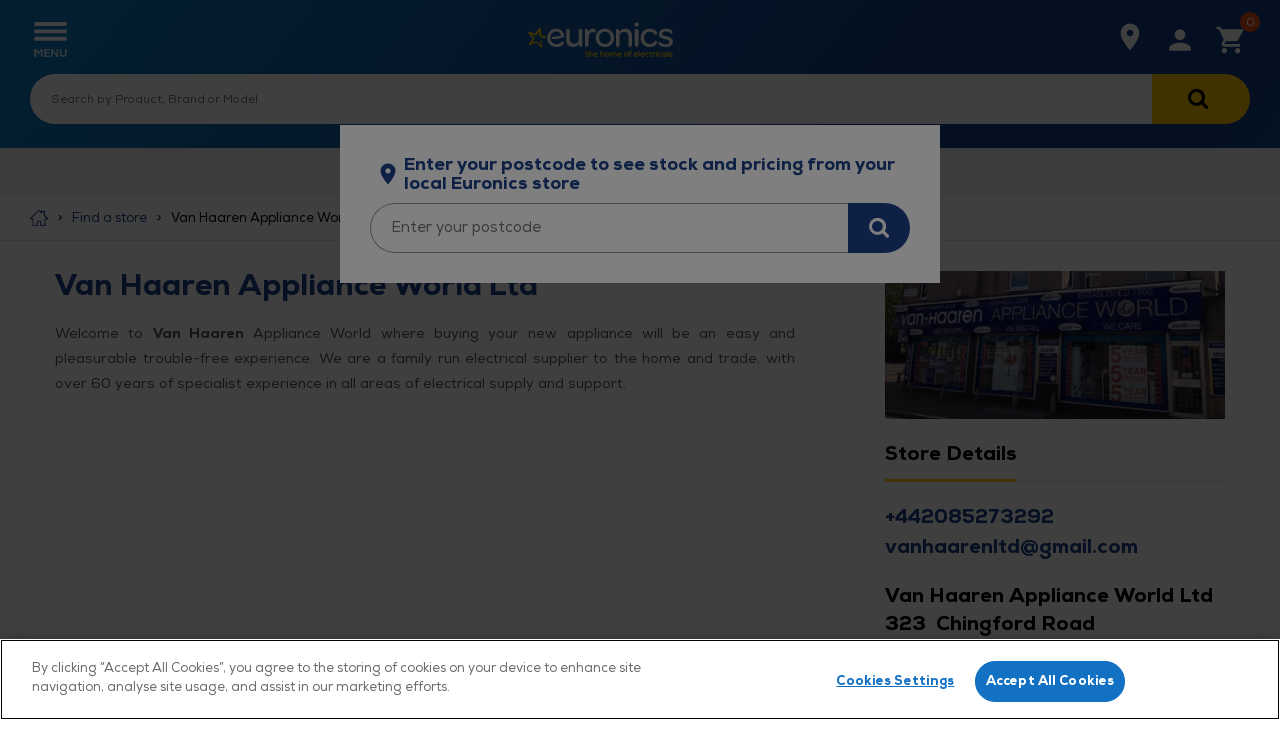

--- FILE ---
content_type: text/html;charset=UTF-8
request_url: https://www.euronics.co.uk/store/Van%20Haaren%20Appliance%20World%20Ltd%203905?lat=51.59747&long=-0.01562
body_size: 73830
content:
<!DOCTYPE html>
<html lang="en" class="">
<head>
    <meta charset="utf-8">
    <meta http-equiv="x-ua-compatible" content="ie=edge">
    <title>Van Haaren Appliance World Ltd | Euronics Site</title>
    <meta name="description" content="Welcome to Van Haaren Appliance World where buying your new appliance will be an easy and pleasurable trouble-free experience. We are a family run electrical supplier to the home and trade, with over 60 years of specialist experience in all areas of electrical supply and support. We sell and stock a vast range of electrical and offer a fast delivery and full installation service on all the appliances we sell. You can buy with confidence knowing you are backed by our very own after-sales support team which is second to none and sets a benchmark for others to follow. Our customers are the most important thing to us, and we want to make sure that you get not only the best deal but also the professional first-class service you deserve. After all, when buying your new appliance, you want everything to go smoothly and trouble-free. Our own large warehouse facility means that we can supply most items from stock and if we don't have it in stock, we will special order anything in for you. Nothing is too much trouble! If you do not want to take advantage of our same day local delivery, then you can call and collect a purchase at a convenient time to you. If you can't make it to store in person, call us for help in making your purchase, our friendly and expert staff will guide you through the minefield of choice, so you purchase the appliance best suited to you for your needs. Why buy from Van Haaren? Low prices: We belong to Europe's largest Independent electrical buying group. Buying big and in bulk enables us to compete with any of the major suppliers in the market today. Massive stocks: We maintain a large warehouse full of stock which means we can offer you fast delivery, so you won't wait days for your order to arrive. Expert staff: Our friendly helpful staff has expert knowledge about our products and can help you make the right choice of equipment best suited to you for your needs. Service and support: Being a well-established family run business it's important for us to take care of our customers and give you the finest after-sales and customer care experience. Fast local delivery: Our rapid delivery and expert installation service is ready for you to use, and even same-day delivery is provided wherever possible. Count on a trusted established family run business to offer you everything, that's why shopping at Van Haaren Appliance World makes so much sense.">
<meta name="robots" content="index,follow">
<meta name="viewport" content="width=device-width, initial-scale=1, shrink-to-fit=no">

    










<link rel="apple-touch-icon" href="/_ui/responsive/theme-euronics/images/icon.png">

    <script type="text/javascript" src="https://cdn-ukwest.onetrust.com/consent/e2414d13-a190-4f51-a271-88289df7fef7/OtAutoBlock.js" ></script>
<script src="https://cdn-ukwest.onetrust.com/scripttemplates/otSDKStub.js" type="text/javascript" charset="UTF-8" data-domain-script="e2414d13-a190-4f51-a271-88289df7fef7" ></script>
<script type="text/javascript">
function OptanonWrapper() { }
</script><script>
    var dataLayer = dataLayer || [];
    dataLayer.push({
        login_status: false,
        email: '' || null,
        sha256_email: '' || null,
        user_type: 'B2C' || null,
        local_store: '' || null,
        microsite_flag: false,
        microsite_name: '' || null,
        fair_for_you: 'false' || null,
        previous_purchase: false
    });
</script>


<!-- begin Convert Experiences code-->
    <script type="text/javascript" src="//cdn-4.convertexperiments.com/v1/js/1002628-10026613.js?environment=production"></script>
<!-- end Convert Experiences code -->


	<!-- Google Tag Manager -->
    <script>(function(w,d,s,l,i){w[l]=w[l]||[];w[l].push({'gtm.start':
    new Date().getTime(),event:'gtm.js'});var f=d.getElementsByTagName(s)[0],
    j=d.createElement(s),dl=l!='dataLayer'?'&l='+l:'';j.async=true;j.src=
    'https://www.googletagmanager.com/gtm.js?id='+i+dl;f.parentNode.insertBefore(j,f);
    })(window,document,'script','dataLayer','GTM-5DRGPDS');</script>
	<!-- End Google Tag Manager -->

<meta property="og:image" content="https://www.euronics.co.uk/medias/EuronicsBlueBackgroundLandscapeLogo.jpg?context=bWFzdGVyfGltYWdlc3wxNjczNzh8aW1hZ2UvanBlZ3xpbWFnZXMvaDE5L2gwOC85MDE5NDYxMjA2MDQ2LmpwZ3xiYTRlZmMwY2M0MTQxNmY2ZDQ5NzE0NDAyZDc4OWNlZmYyNjg5MDFiMGFkODE4ODY4YWVjNzNjN2UwMWJiMWY1">
<link rel="dns-prefetch" href="//cdn.media.amplience.net">

    <link rel="dns-prefetch" href="//fonts.gstatic.com">

    <!--[if !IE]><![IGNORE[--><![IGNORE[]]>
<link rel="preload" href="/_ui/responsive/theme-euronics/fonts/euronics-regular.woff2" as="font" type="font/woff2" crossorigin>
<link rel="preload" href="/_ui/responsive/theme-euronics/fonts/euronics-heavy.woff2" as="font" type="font/woff2" crossorigin>
<link rel="preload" href="/_ui/responsive/theme-euronics/fonts/glyphicons-halflings-regular.woff2" as="font" type="font/woff2" crossorigin>
<!--<![endif]-->

<!--[if IE]>
<link rel="preload" href="/_ui/responsive/theme-euronics/fonts/euronics-regular.woff" as="font" type="font/woff" crossorigin>
<link rel="preload" href="/_ui/responsive/theme-euronics/fonts/euronics-heavy.woff" as="font" type="font/woff" crossorigin>
<link rel="preload" href="/_ui/responsive/theme-euronics/fonts/glyphicons-halflings-regular.woff" as="font" type="font/woff" crossorigin>
<![endif]-->

<link rel="preload" href="/wro/euronics_responsive.css?_=202601091101" as="style">
    <link rel="preload" href="/_ui/responsive/common/js/jquery-3.7.1.min.js" as="script">
<link rel="preload" href="/_ui/responsive/common/js/lodash.min.js" as="script"><link rel="prefetch" as="style" onload="this.rel = 'stylesheet'" href="https://fonts.googleapis.com/css?family=Open+Sans:400,300,300italic,400italic,600,600italic,700,700italic,800,800italic">

<link rel="stylesheet" type="text/css" media="all" href="/wro/all_responsive.css?_=202601091101" />
		<link rel="stylesheet" type="text/css" media="all" href="/wro/euronics_responsive.css?_=202601091101" />
		<link rel="stylesheet" type="text/css" media="all" href="/wro/addons_responsive.css?_=202601091101" />
	<script data-script="setup">
        function preventFormResubmission(form, e) {
            form.addEventListener('submit', function(e) {
                e.preventDefault();
            });
        }
    </script>
    <script data-script="mediator">
	var mediator = (function() {
		var subscribe = function(tracker, fn) {
				if (!mediator.trackers[tracker]) {
					mediator.trackers[tracker] = [];
				}
				mediator.trackers[tracker].push({
					context: this,
					callback: fn
				});
				return this;
			},
			publish = function(tracker) {
				if (!mediator.trackers[tracker]) {
					return false;
				}
				var args = Array.prototype.slice.call(arguments, 1);
				for (var i = 0, l = mediator.trackers[tracker].length; i < l; i++) {
					var subscription = mediator.trackers[tracker][i];
					subscription.callback.apply(subscription.context, args);
				}
				return this;
			}
		return {
			trackers: {},
			publish: publish,
			subscribe: subscribe
		}
	})();
</script>


<script data-script="google-analytics">

		var googleAnalyticsTrackingId = 'UA-11802147-1';
		var _gaq = _gaq || [];
		_gaq.push(['_setAccount', googleAnalyticsTrackingId]);

		
				_gaq.push(['_trackPageview']);
			

		(function() {
			var ga = document.createElement('script'); ga.type = 'text/javascript'; ga.async = true;
			ga.src = ('https:' == document.location.protocol ? 'https://ssl' : 'http://www') + '.google-analytics.com/ga.js';
			var s = document.getElementsByTagName('script')[0]; s.parentNode.insertBefore(ga, s);
		})();

		function trackAddToCart_google(productCode, quantityAdded) {
			_gaq.push(['_trackEvent', 'Cart', 'AddToCart', productCode, quantityAdded]);
		}

		function trackUpdateCart(productCode, initialQuantity, newQuantity) {
			if (initialQuantity != newQuantity) {
				if (initialQuantity > newQuantity) {
					_gaq.push(['_trackEvent', 'Cart', 'RemoveFromCart', productCode, initialQuantity - newQuantity]);
				} else {
					_gaq.push(['_trackEvent', 'Cart', 'AddToCart', productCode, newQuantity - initialQuantity]);
				}
			}
		}

		function trackRemoveFromCart(productCode, initialQuantity) {
			_gaq.push(['_trackEvent', 'Cart', 'RemoveFromCart', productCode, initialQuantity]);
		}

		window.mediator.subscribe('trackAddToCart', function(data) {
			if (data.productCode && data.quantity)
			{
				trackAddToCart_google(data.productCode, data.quantity);
			}
		});

		window.mediator.subscribe('trackUpdateCart', function(data) {
			if (data.productCode && data.initialCartQuantity && data.newCartQuantity)
			{
				trackUpdateCart(data.productCode, data.initialCartQuantity, data.newCartQuantity);
			}
		});

		window.mediator.subscribe('trackRemoveFromCart', function(data) {
			if (data.productCode && data.initialCartQuantity)
			{
				trackRemoveFromCart(data.productCode, data.initialCartQuantity);
			}
		});

	</script>

</head>

<body class="view page-storefinderPage pageType-ContentPage template-addon--euronicscommonaddon-pages-storeFinder-storeFinderSearchPage pageLabel-storefinder smartedit-page-uid-storefinderPage smartedit-page-uuid-eyJpdGVtSWQiOiJzdG9yZWZpbmRlclBhZ2UiLCJjYXRhbG9nSWQiOiJldXJvbmljc0NvbnRlbnRDYXRhbG9nIiwiY2F0YWxvZ1ZlcnNpb24iOiJPbmxpbmUifQ== smartedit-catalog-version-uuid-euronicsContentCatalog/Online overflow-hide full-height language-en">
  



	<!-- Google Tag Manager (noscript) -->
	<noscript><iframe src="https://www.googletagmanager.com/ns.html?id=GTM-5DRGPDS"
	height="0" width="0" style="display:none;visibility:hidden"></iframe></noscript>
	<!-- End Google Tag Manager (noscript) -->

<input type="hidden" id="loggeduser" value="anonymous" />
<div class="page ">
            <div id="buy-local" role="dialog" aria-modal="true" title="Enter your postcode to see stock and pricing from your local Euronics store" class="overlay position-fixed bg-white full-width p-3 buy-local-prompt js-buy-local-prompt"
     >

    <div class="flex justify-content-center align-items-center mb-1 pl-1 pr-1 buy-local-prompt__title text-primary">
                <i class="icon icon--buy-local-blue"></i>
                <h4 class="bold m-0">Enter your postcode to see stock and pricing from your local Euronics store</h4>
            </div>
        <a class="button button--primary button--middle-full-width js-continue-shopping hide" href="#">
        Continue shopping with local offers</a>

    <div class="buy-local__location-wrap js-buy-local-location flex justify-content-center flex-wrap m-0">
        <div class="buy-local__item-search-location">

            <div class="form-postcode-lookup">

                <form id="buyLocalForm" action="" method="get" role="search">
                    <div class="ui-front">
                        <input type="hidden" class="js-postcode-input-hidden">
                        <div class="form-control--error-message-wrapper js-buy-local-search-error hide">
                            <div class="icon icon--red-exclaimation"></div>
                            <div class="form-control--error-message">No agent available for this area</div>
                                </div>
                        <div class="control control--fill control--flush">
                            <input id="buylocal-query" name="q" type="text" value=""
                                   class="control__item control__item--input control__item--flex input input--fill form-control--postcode js-buy-local-search-input "
                                   value=""
                                   placeholder="Enter your postcode"
                                   aria-label="Enter your postcode"/>
                            <ul class="js-hidden-input hide"></ul>
                            <button class="control__item control__item--button button button--primary button--1-1 js-buy-local-search-btn"
                                    type="submit"
                                    data-search-empty="Check that you entered a valid postcode or place name."
                                    aria-label="Search for stock in your area"
                                >
                                <i class="icon icon--find-buy-local icon--vertical-middle"></i>
                            </button>
                        </div>
                    </div>
                    <div class="control-label form-control--errors"></div>
                </form>
            </div>
        </div>
    </div>

    <div class="buy-local js-buy-local" data-url="/store-finder">
        </div>

</div>

<div id="overlay-background-buylocal" class="overlay__background overlay--close" aria-hidden="true"></div>


<script type="text/x-custom-template" id="buy-local-entry">
    <div class="col-md-12 list__entry">
        <article class="js-select-buy-local-label" data-id="(~ id ~)" title="(~ data.displayName ~)" id="buy-local-entry-(~ id ~)">
            <div class="buy-local__navigation-list-name-wrap flex justify-content-between align-items-center">
                <div class="entry__name">(~ data.displayName ~)</div>
            </div>

            <div class="entry__distance">
                Distance: (~ data.formattedDistance ~)
            </div>

            <div class="buy__local--details js-store-finder-details">
                <div class="buy__local--details-info">
                    <div class="entry__address">
                        <div>(~ data.line2 ~) (~ data.line1 ~), (~ data.town ~), (~ data.postalCode ~)</div>
                    </div>
                </div>
            </div>

            <div class="flex justify-content-between align-items-center">
                <div class="entry__phone">
                    Tel: (~ data.phone ~)
                </div>
                <div>
                    <a href="(~ data.url ~)" class="button button--primary button--mobile-full-width">More info</a>
                </div>
            </div>
        </article>
    </div>
</script>
<a href="#skip-to-content" class="skiptocontent" data-role="none" aria-label="Skip to content">Skip to content</a>
<a href="#skiptonavigation" class="skiptonavigation" data-role="none" aria-label="Skip to navigation menu">Skip to navigation menu</a>

<div class="yCmsContentSlot container">
</div><header class="header js-mainHeader">
    <div class="header__main  b2c">
	<div class="container js-header-sticky">

		<nav class="bar  bar__main-site">

			<div class="bar__item bar__item--menu ">
				<a href="#" class="bar__inner link bar__link js-toggle-sm-navigation" title="Menu">
					<i class="icon icon--menu"></i>
				</a>
			</div>

			<div class="bar__item bar__item--logo ">
    <div class="bar__inner">
        <a href="/" class="show hide-lg">
            <svg title="Euronics logo, please click to be navigated to the homepage" xmlns="http://www.w3.org/2000/svg" viewBox="88 139 754 10" width="145" height="40" class="header-logo"><defs><style>.cls-primary{fill:#fff}.cls-6{fill:#ffcc03;stroke:#ffcc03;stroke-miterlimit:10;stroke-width:1.5px}</style></defs><path class="cls-6" d="M399.18 212.28v2.93h-6.41v11.19c0 2.43.75 3.98 3.27 3.98.92 0 1.93-.21 2.89-.71l.96 2.77c-1.34.71-2.64 1.01-4.02 1.01-4.48 0-6.54-2.26-6.54-6.79v-11.44h-4.15v-2.93h4.15v-5.7l3.48-.38v6.08h6.37ZM414.31 211.77c5.2 0 8.3 3.39 8.3 9.18v11.98h-3.44v-11.98c0-3.73-2.05-5.91-5.57-5.91-3.86 0-6.2 3.14-6.2 6.91v10.98h-3.44V203.6h3.35v12.07c1.55-2.72 4.32-3.9 7-3.9ZM427.51 222.5c0-6.24 4.57-10.73 10.85-10.73s10.98 3.77 10.14 11.98h-17.56c.38 4.02 3.6 6.49 7.54 6.49 2.3 0 5.24-.88 6.58-2.56l2.35 2.05c-2.01 2.26-5.41 3.69-9.01 3.69-6.41 0-10.89-4.19-10.89-10.94Zm10.85-7.63c-3.56 0-6.75 2.01-7.42 6.03h14.33c-.13-3.98-2.81-6.03-6.91-6.03ZM475.15 211.77c5.2 0 8.3 3.39 8.3 9.18v11.98h-3.44v-11.98c0-3.73-2.05-5.91-5.57-5.91-3.86 0-6.2 3.14-6.2 6.91v10.98h-3.44V203.6h3.35v12.07c1.55-2.72 4.32-3.9 7-3.9ZM499.03 211.77c6.29 0 10.81 4.44 10.81 10.85s-4.61 10.81-10.81 10.81-10.73-4.4-10.73-10.81 4.57-10.85 10.73-10.85Zm.04 3.18c-4.19 0-7.38 3.1-7.38 7.67s3.14 7.58 7.33 7.58 7.37-3.1 7.37-7.58-3.18-7.67-7.33-7.67ZM518.22 215.29c1.3-2.47 3.77-3.52 6.12-3.52 2.85 0 5.74 1.21 6.91 4.52 1.55-3.18 4.4-4.52 7.33-4.52 5.49 0 8.76 3.52 8.76 9.22v11.94h-3.48v-11.94c0-3.39-1.97-5.99-5.36-5.99s-5.66 2.72-5.66 6.08v11.86h-3.44v-11.86c0-3.35-2.14-6.08-5.53-6.08s-5.66 2.85-5.66 6.2v11.73h-3.44v-20.66H518l.21 3.02ZM552.08 222.5c0-6.24 4.57-10.73 10.85-10.73s10.98 3.77 10.14 11.98h-17.56c.38 4.02 3.6 6.49 7.54 6.49 2.3 0 5.24-.88 6.58-2.56l2.35 2.05c-2.01 2.26-5.41 3.69-9.01 3.69-6.41 0-10.89-4.19-10.89-10.94Zm10.85-7.63c-3.56 0-6.75 2.01-7.42 6.03h14.33c-.13-3.98-2.81-6.03-6.91-6.03ZM598.38 211.77c6.29 0 10.81 4.44 10.81 10.85s-4.61 10.81-10.81 10.81-10.73-4.4-10.73-10.81 4.57-10.85 10.73-10.85Zm.04 3.18c-4.19 0-7.38 3.1-7.38 7.67s3.14 7.58 7.33 7.58 7.37-3.1 7.37-7.58-3.18-7.67-7.33-7.67ZM616.06 215.5h-4.02v-2.98h4.02v-1.68c0-4.99 2.68-7.75 7-7.75 1.63 0 3.23.46 4.69 1.51l-1.42 2.56c-1.13-.67-2.01-1.09-3.18-1.09-2.22 0-3.6 1.09-3.6 4.78v1.68H626v2.98h-6.45v17.43h-3.48v-17.43ZM638.6 222.5c0-6.24 4.57-10.73 10.85-10.73s10.98 3.77 10.14 11.98h-17.56c.38 4.02 3.6 6.49 7.54 6.49 2.3 0 5.24-.88 6.58-2.56l2.35 2.05c-2.01 2.26-5.41 3.69-9.01 3.69-6.41 0-10.89-4.19-10.89-10.94Zm10.85-7.63c-3.56 0-6.75 2.01-7.42 6.03h14.33c-.13-3.98-2.81-6.03-6.91-6.03ZM664.71 232.93V203.6h3.39v29.33h-3.39ZM673.38 222.5c0-6.24 4.57-10.73 10.85-10.73s10.98 3.77 10.14 11.98h-17.56c.38 4.02 3.6 6.49 7.54 6.49 2.3 0 5.24-.88 6.58-2.56l2.35 2.05c-2.01 2.26-5.41 3.69-9.01 3.69-6.41 0-10.89-4.19-10.89-10.94Zm10.85-7.63c-3.56 0-6.75 2.01-7.42 6.03h14.33c-.13-3.98-2.81-6.03-6.91-6.03ZM708.74 233.44c-5.91 0-10.81-3.98-10.81-10.85s4.78-10.81 10.81-10.81c2.85 0 5.15.92 7.33 3.1l-2.14 2.26c-1.42-1.47-3.27-2.1-5.11-2.1-4.11 0-7.46 2.85-7.46 7.54s3.39 7.58 7.42 7.58c1.97 0 3.94-.67 5.4-2.18l2.22 2.26c-2.18 2.22-4.82 3.18-7.67 3.18ZM733.13 212.28v2.93h-6.41v11.19c0 2.43.75 3.98 3.27 3.98.92 0 1.93-.21 2.89-.71l.96 2.77c-1.34.71-2.64 1.01-4.02 1.01-4.48 0-6.54-2.26-6.54-6.79v-11.44h-4.15v-2.93h4.15v-5.7l3.48-.38v6.08h6.37ZM747.37 211.77c1.8-.04 3.52.71 4.82 1.63l-1.55 2.93c-1.13-.8-2.14-1.17-3.6-1.17-3.31 0-6.08 2.43-6.08 6.2v11.56h-3.44v-20.66h3.18l.29 3.02c1.51-2.68 4.02-3.52 6.37-3.52ZM757.14 203.1c1.09 0 2.3.75 2.3 2.26s-1.21 2.18-2.3 2.18c-1.17 0-2.26-.71-2.26-2.22s1.09-2.22 2.26-2.22Zm1.76 9.18v20.66h-3.44v-20.66h3.44ZM774.73 233.44c-5.91 0-10.81-3.98-10.81-10.85s4.78-10.81 10.81-10.81c2.85 0 5.15.92 7.33 3.1l-2.14 2.26c-1.42-1.47-3.27-2.1-5.11-2.1-4.11 0-7.46 2.85-7.46 7.54s3.39 7.58 7.42 7.58c1.97 0 3.94-.67 5.4-2.18l2.22 2.26c-2.18 2.22-4.82 3.18-7.67 3.18ZM803.31 229.29c-1.63 2.81-4.99 4.15-7.83 4.15-5.66 0-10.39-4.11-10.39-10.81 0-7.04 4.86-10.85 10.43-10.85 3.27 0 6.28 1.3 7.88 4.23l.04-3.73h3.35v20.66h-3.39l-.08-3.65Zm-14.92-6.66c0 4.65 3.35 7.67 7.46 7.67 5.03 0 7.54-3.81 7.54-7.67s-2.51-7.58-7.54-7.58c-4.11 0-7.46 2.81-7.46 7.58ZM813.36 232.93V203.6h3.39v29.33h-3.39ZM830.84 214.83c-2.89 0-5.15.96-5.15 3.02 0 2.18 2.64 2.72 5.2 3.06 3.73.46 8.8 1.21 8.67 6.33-.13 4.19-3.98 6.2-8.63 6.2-3.48 0-6.83-.84-9.34-3.85l2.05-2.3c2.01 2.3 4.82 3.02 7.33 3.02 2.3 0 5.11-.67 5.24-3.18 0-2.22-2.39-2.98-5.57-3.35-3.98-.42-8.25-1.59-8.25-5.91s4.36-6.08 8.42-6.08c3.1 0 5.62.88 7.84 2.85l-1.97 2.26c-1.8-1.63-3.73-2.05-5.82-2.05Z"/><g><path d="M287.08 98.24c0-6.77 3.38-9.02 8.08-9.02h2.07c4.89 0 8.27 2.07 8.27 9.02v43.6c0 15.6 7.89 24.81 21.61 24.81 11.25 0 20.07-6.36 24.77-15.91.02-.05.03-.09.03-.14V98.24c0-6.77 3.39-9.02 8.09-9.02h2.07c4.89 0 8.27 2.07 8.27 9.02v80.46c0 1.4-3.01 2.6-6.58 2.6-5.64 0-11.47-2.63-11.85-14.28-6.38 9.21-16.16 15.79-30.07 15.79-23.87 0-34.77-16.17-34.77-38.72V98.23Zm97.18 74.23c0 6.76 3.38 8.83 8.27 8.83h2.07c4.69 0 8.27-2.07 8.27-8.83v-31.76c0-20.86 5.83-35.15 20.49-35.15 5.07 0 8.64 1.69 11.46 3.95.38.38 5.64-2.44 5.64-9.59 0-7.51-5.45-12.03-14.85-12.03-11.47 0-18.98 6.01-22.93 17.1-.18-12.78-6.2-15.79-11.65-15.79-3.76 0-6.76 1.14-6.76 2.59v80.67ZM488.08 87.9c-28 0-47.55 19.73-47.55 47.36S459.89 183 487.89 183s47.36-19.73 47.36-47.36-19.54-47.74-47.17-47.74m-.19 79.88c-17.29 0-30.26-13.9-30.26-32.52s12.97-32.13 30.26-32.13 30.07 13.72 30.07 32.51-12.78 32.14-30.07 32.14m57.58 4.7c0 6.76 3.38 8.83 8.27 8.83h2.07c4.7 0 8.27-2.07 8.27-8.83v-52.44c4.51-9.4 13.53-15.79 25.38-15.79 13.15 0 20.86 9.4 20.86 24.63v43.6c0 6.76 3.38 8.83 8.27 8.83h2.07c4.7 0 8.27-2.07 8.27-8.83v-45.86c0-22.37-11.09-38.71-34.96-38.72-13.91 0-23.87 6.77-30.07 15.98-.56-11.84-6.2-14.66-11.65-14.66-3.76 0-6.77 1.18-6.77 2.62v80.64ZM641.93 66.1c0 6.58 4.14 10.34 11.09 10.34s11.09-3.57 11.09-10.34-3.95-10.53-10.9-10.53-11.28 3.76-11.28 10.53m1.69 106.38c0 6.76 3.57 8.83 8.46 8.83h1.88c4.88 0 8.27-2.07 8.27-8.83V98.24c0-6.95-3.38-9.02-8.27-9.02h-1.88c-4.89 0-8.46 2.25-8.46 9.02v74.24Zm77.05-84.57c-27.06 0-46.99 19.92-46.99 47.36s19.73 47.74 46.99 47.74 38.71-16.54 38.71-24.81-10.53-9.4-11.09-8.45c-4.13 9.96-12.03 17.67-27.25 17.67-17.1 0-29.69-13.54-29.69-32.14s12.78-31.76 29.69-31.76c15.42 0 23.12 7.7 27.25 17.66.57.94 11.09-.56 11.09-8.27 0-8.46-11.84-25-38.71-25m52.37 67.25c-1.02-.08-7.23 2.91-7.23 8.49 0 8.65 12.97 19.17 38.15 19.17 23.31 0 37.59-11.09 37.59-28.38 0-19.55-19.36-23.68-33.26-26.68-14.66-3.2-22.55-5.08-22.55-13.35 0-7.52 6.77-12.41 19.55-12.41 11.43 0 20.81 5.23 26.45 12.72.04.04.06.08.11.11.77.3 7.46-3.05 7.46-8.69 0-8.46-11.65-18.23-34.77-18.23s-36.09 11.46-36.09 28.38c0 19.17 18.42 23.31 31.76 26.13 14.85 3.19 23.31 4.89 23.31 14.09 0 7.51-7.14 12.22-19.92 12.22-14.22 0-24.35-5.78-30.37-13.43-.05-.07-.1-.13-.18-.13m-505.04-21.22c9.04-2.98 8.85-7.17 7.89-11.74-2.77-14.77-14.79-34.29-41.44-34.29s-46.23 20.49-46.23 47.93c0 28.19 19.17 47.17 47.73 47.17 24.62 0 38.53-12.59 38.53-20.48 0-7.15-7.71-9.21-9.44-9.26-.2 0-.37.11-.47.28-4.72 7.98-12.61 14.8-28.24 14.8-16.97 0-29.3-11.11-30.77-27.63h-.01c-.44-4.31-.39-8.63.16-12.97 2.25-15.03 13.71-25.75 28.57-25.75 13.22 0 22.21 7.86 24.83 20.35a.53.53 0 0 1-.28.58c-15.21 6.98-43.23 6.6-45.73 6.55-.12 0-.2.07-.23.18-.72 3.19-.58 8.24 0 11.36.02.14.14.22.27.23 17.66.93 34.67-.64 54.87-7.31" class="cls-primary"/><path d="M153.26 148.54c-.19-3.31 4.09-4.09 4.54-.22.98 8.45 3.12 30.22 3.34 33.23.27 3.72-3.43 5.4-6.43 2.28-.74-.77-19.81-20.46-21.2-22.04-1.37-1.55-2.22-1.57-3.98-.94-.8.28-20.59 7.73-29.72 11.12-6.39 2.38-9.21-1.87-6.05-6.46 4.6-6.7 17.54-24.64 17.93-25.26 1.08-1.69 1.04-2.67-.88-4.99-1.39-1.68-13.77-14.78-16.31-17.92-2.08-2.57-6.48-6.13-5.75-9.83.56-2.87 3.24-4.07 5.9-3.64 3.54.58 25.06 7.41 31.23 8.6 1.28.25 2.14-1.32 4.24-4.62 6.7-10.5 12.53-18.98 15.23-22.56 3.72-4.94 8.79-3.5 9.28 2.7.63 8.01 2 23.76 2.78 30.92.21 1.97.98 3.3 2.67 3.9 5.11 1.83 8.6 3.28 21.15 5.2.2.03.34.22.31.42-.84 4.56-.6 8.54-.49 9.8.02.21-.15.38-.36.35-6.73-1.2-20.46-3.84-28.91-8.16-2.11-1.08-3.63-3.08-4.12-5.53-.4-2-1.17-17.73-1.53-23.44-3.51 5.44-11.47 17.89-11.99 18.66-1.19 1.76-4.33 3.75-8.63 2.46-2.13-.64-15.35-4.53-19.44-5.68 3.05 3.86 12.82 14.38 14.05 15.87 1.47 1.79 2.71 3.75 2.58 5.66-.14 1.97-1.81 3.74-2.87 5.31-1.44 2.14-11.37 13.96-14.03 17.88 5.01-1.8 21.01-8.25 23.4-9.08 3.51-1.23 5.77-.27 7.34 1.63 3.95 4.81 14.8 15.95 17.63 19.76l-.91-25.39" style="fill:#fc0"/></g></svg>
        </a>
        <a href="/" class="hide show-lg">
                <svg class="header-logo--which" id="Euronics logo, please click to be navigated to the homepage" xmlns="http://www.w3.org/2000/svg" viewBox="0 0 1989.7412546 431.9991295"><defs><clipPath id="clippath"><rect x="1632.3830368" y="154.3067671" width="247.8321687" height="53.4089301" fill="none"/></clipPath><clipPath id="clippath-1"><rect x="1499.8985128" y="154.76324" width="245.998427" height="53.0137506" fill="none"/></clipPath><clipPath id="clippath-2"><rect x="1260.1427247" y="34.9553087" width="456.7304733" height="362.0885121" fill="none"/></clipPath><clipPath id="clippath-3"><rect x="1260.1427247" y="34.9553087" width="456.7304733" height="362.0885121" fill="none"/></clipPath><clipPath id="clippath-4"><rect x="1366.0608754" y="154.839972" width="245.6904853" height="52.9475033" fill="none"/></clipPath><clipPath id="clippath-5"><rect x="1260.1427247" y="34.9553087" width="456.7304733" height="362.0885121" fill="none"/></clipPath><clipPath id="clippath-6"><rect x="1260.1427247" y="34.9553087" width="456.7304733" height="362.0885121" fill="none"/></clipPath><clipPath id="clippath-7"><rect x="-98.6214644" y="48.4861657" width="1101.9984591" height="335.026798" fill="none"/></clipPath><clipPath id="clippath-8"><rect x="-98.6214644" y="48.4861657" width="1101.9984591" height="335.026798" fill="none"/></clipPath><clipPath id="clippath-9"><rect x="6.544948" y="114.3875419" width="892.7376228" height="154.0209188" fill="none"/></clipPath></defs><line x1="1092.7576918" y1="11.4340836" x2="1092.7576918" y2="420.5650459" fill="none" stroke="#fff" stroke-linecap="round" stroke-linejoin="round" stroke-width="4.8524341"/><ellipse cx="1756.2991212" cy="215.9995648" rx="221.5048102" ry="174.5182225" fill="#fff" stroke="#ebebeb" stroke-width="16.2075101"/><path d="M1910.2698227,162.8241985c-13.4963935-22.1231265-35.0191481-40.7835808-62.2403668-53.9639492-27.779465-13.4505917-60.0367308-20.4067125-93.2849208-20.11656-32.4891249.2835283-64.0007202,7.4928823-91.1283806,20.8490254-26.5457844,13.0693223-47.7304121,31.3769113-61.2640269,52.9438794-1.0468866,1.6679367-.5433361,3.8687341,1.1249144,4.9153014.5984201.3756054,1.2653747.5514933,1.9228301.5457557,1.1756329-.0102596,2.3215094-.6008397,2.9924713-1.6706701,12.8301801-20.4455708,33.0156812-37.8517273,58.3737505-50.3364356,26.172258-12.8856205,56.6163915-19.8415873,88.0406728-20.1158229,64.2115878-.560366,122.8453267,27.1766235,149.3756318,70.6633577.6776471,1.1109276,1.8650141,1.7197668,3.0779988,1.7091812.6229525-.0054364,1.2527096-.1742798,1.822657-.5220935,1.6808722-1.0257774,2.2125458-3.2200974,1.1867684-4.9009696Z" fill="#ebebeb"/><path d="M1909.1159417,259.0266315c-1.6691382-1.0449302-3.8690468-.5369062-4.9133306,1.1334915-12.7941597,20.4679293-32.9492507,37.9092895-58.2854947,50.4379205-26.1500417,12.9315999-56.5819884,19.9406911-88.0054267,20.2697687-64.211145.6724421-122.892575-26.9624932-149.4984218-70.4028604-1.028393-1.6790826-3.223321-2.2069289-4.9030334-1.1782128-1.6794025,1.0280797-2.2069256,3.2236376-1.1785326,4.9027202,13.5352983,22.0992173,35.0902788,40.7227153,62.3350932,53.8555471,27.802262,13.401777,60.0716227,20.3019043,93.3195722,19.9537198,32.488264-.3402287,63.9875419-7.6048897,91.0918534-21.0080426,26.5229304-13.11595,47.6752566-31.460482,61.1712126-53.0507213,1.0436574-1.669758.5362665-3.8696732-1.1334915-4.9133306Z" fill="#ebebeb"/><polygon points="1683.7314829 155.168547 1677.5696451 187.216643 1677.4906735 187.216643 1670.9775926 155.168547 1658.6130757 155.168547 1652.1735132 187.216643 1652.0999948 187.216643 1645.938157 155.168547 1631.9181459 155.168547 1643.8252135 206.7912844 1657.9187534 206.7912844 1664.5325769 175.1679708 1664.6088167 175.1679708 1671.3642447 206.7912844 1685.3025733 206.7912844 1697.2096409 155.168547 1683.7314829 155.168547"/><g clip-path="url(#clippath)"><path d="M1855.6487268,189.4981242v-1.3559674c0-5.0182408,2.1374358-8.2393827,5.2660097-11.0602761.5935694-.5336786,1.20623-1.0265159,1.7997994-1.5030251,2.0721022-1.6663901,3.8936933-3.1911862,3.8936933-5.5491772,0-2.701091-1.8079635-4.3130122-4.6887685-4.3130122-2.6275517,0-4.6315783,1.6691115-5.5001719,4.5798515l-.1061956.36485h-12.8464687c.9448334-10.5592539,8.9800098-16.3534995,19.5310996-16.3534995,10.1372136,0,17.2166504,5.7288913,17.2166504,14.210621,0,5.7860815-3.2238841,8.6886367-6.0719704,11.2535762-3.4444394,3.1476443-5.0944806,5.5437553-5.1625563,8.3809769l-.0108855,1.345082h-13.3202357Z"/><rect x="1839.8188098" y="195.0407577" width="29.1509628" height="11.743713" fill="#e52032"/><path d="M1820.3070714,206.7904743v-22.2757324c0-5.4756588-5.4484659-7.0467596-8.1577002-2.0666387-.9393907,1.7235596-1.3832226,4.2367724-1.3832226,7.6430712v16.6993h-13.2140401v-51.6227375h13.2140401v22.5262435c4.405601-9.3366957,14.7769768-10.5265767,19.8932283-4.8548549,1.859711,2.0639173,2.8617347,5.0318476,2.8617347,8.8438584v25.1074905h-13.2140401Z"/><path d="M1723.0682124,206.7904743v-22.2757324c0-5.4756588-5.4484659-7.0467596-8.1577002-2.0666387-.9393907,1.7235596-1.3832226,4.2367724-1.3832226,7.6430712v16.6993h-13.2140401v-51.6227375h13.2140401v22.5262435c4.405601-9.3366957,14.7769768-10.5265767,19.8932283-4.8548549,1.859711,2.0639173,2.8617347,5.0318476,2.8617347,8.8438584v25.1074905h-13.2140401Z"/><rect x="1741.4254891" y="170.3471434" width="13.2140401" height="36.4427908"/><path d="M1793.9418734,193.2869722c-.560913,8.2012628-6.755428,14.4284549-16.4106897,14.4284549-11.6484028,0-18.8803399-7.3353906-18.8803399-19.1471585,0-11.634796,7.2945493-19.1471792,18.5944303-19.1471792,8.9092127,0,15.8034927,4.4573277,16.5277708,14.3876137h-11.4578033c-.5010014-2.4451371-1.8488255-4.9937277-5.0291262-4.9937277-5.0754102,0-5.8895557,6.2353562-5.8895557,9.7532933,0,4.2612647,1.1790163,9.7042671,5.8677848,9.7042671,2.3389207,0,4.1360196-1.859711,5.0291262-4.9855636h11.6484028Z"/><path d="M1748.0246152,167.9224269c-3.643203,0-7.3299479-2.3253139-7.3299479-6.7717562,0-4.4927055,3.6867449-6.8425532,7.3299479-6.8425532,3.6404609,0,7.3272057,2.3498478,7.3272057,6.8425532,0,4.4464423-3.6867449,6.7717562-7.3272057,6.7717562"/></g><path d="M1637.5316719,249.7781572c-.735036-.8578585-1.0623517-1.6340463-1.3073637-2.9819288l-.735036-3.6352941c-.5311759-2.3279304-1.6745651-2.9812957-3.7986354-2.9812957h-4.0436474v9.5985187h-6.7394124v-27.2843322h12.4171062c6.2899072,0,10.1296945,2.5729424,10.1296945,8.0872949,0,4.0436474-2.8185875,6.4532485-5.882187,6.821083v.0816707c2.450753.4083533,3.8803061,1.7562358,4.5343045,4.3703301l1.1028705,4.6970127c.3266826,1.3073637.8167066,2.2874116,1.6745651,3.2269408h-7.3522589ZM1632.5896471,228.0486962h-4.9426578v6.7799312h4.9831766c2.450753,0,3.7169648-1.1028705,3.7169648-3.4719528,0-2.1234372-1.1845412-3.3079784-3.7574836-3.3079784Z"/><path d="M1659.382056,242.6303915l5.4732006,1.8784252c-1.2662118,4.0031287-4.9831766,5.7593644-8.9863052,5.7593644-6.2082365,0-10.2113652-3.9619768-10.2113652-10.6197185,0-6.7394124,3.921458-11.0280718,10.3747065-11.0280718,6.0455283,0,8.9863052,4.1658369,8.9863052,9.271836,0,.8578585-.1633413,2.0423997-.3678345,2.7369168h-12.5392956c.0405188,2.9407769,1.5928945,4.6558608,3.8803061,4.6558608,1.6745651,0,2.8591063-.8167066,3.3902821-2.6546131ZM1658.7280576,237.4427217c.0823038-.2855308.0823038-.6122134.0823038-.9395292,0-1.6745651-1.0211998-3.144637-2.94141-3.144637-2.0829184,0-3.4713197,1.5517426-3.6758129,4.0841662h6.5349192Z"/><path d="M1677.6788167,228.6203909c5.1465179,0,8.4139775,2.8179544,8.8223308,7.0255763l-5.7998832,1.2662118c-.1633413-1.8790583-1.0211998-3.3497634-2.9002582-3.3497634-2.4912717,0-3.5941422,2.3690823-3.5941422,5.882187,0,3.7163317,1.1845412,5.840402,3.5941422,5.840402,1.6751982,0,2.7774356-1.2250599,2.9819288-3.3079784l5.8410351,1.7967546c-.7761878,4.0436474-4.16647,6.4944004-8.781812,6.4944004-6.2899072,0-10.3341877-4.0841662-10.3341877-10.8235786,0-6.7400455,4.0442805-10.8242117,10.1708464-10.8242117Z"/><path d="M1698.9986582,250.2681812c-6.2082365,0-10.4158584-3.9208249-10.4158584-10.8235786,0-6.9439056,4.2076219-10.8242117,10.4158584-10.8242117,6.1677177,0,10.3747065,3.8803061,10.3747065,10.8242117,0,6.9027537-4.2069888,10.8235786-10.3747065,10.8235786ZM1698.9986582,233.5218968c-2.5735755,0-3.7169648,2.1240703-3.7169648,5.9227058,0,3.7980023,1.1433893,5.8815539,3.7169648,5.8815539,2.5324236,0,3.6758129-2.0835515,3.6758129-5.8815539,0-3.7986354-1.1433893-5.9227058-3.6758129-5.9227058Z"/><path d="M1737.4731373,228.6203909c3.6758129,0,6.4127297,2.205741,6.4127297,6.6165898v14.5411765h-6.7805643v-12.3354355c0-2.0417666-.6128465-3.2263077-2.6140943-3.2263077-1.6745651,0-3.1857889,1.2250599-3.1857889,4.3291782v11.232565h-6.7394124v-12.3354355c0-2.0417666-.6539984-3.2263077-2.6140943-3.2263077-1.715717,0-3.186422,1.2250599-3.186422,4.3291782v11.232565h-6.7394124v-20.6677423h5.7593644l.8167066,3.9619768c.9395292-2.8996251,3.431434-4.4520007,6.3310591-4.4520007,2.9407769,0,5.2693405,1.5112238,6.0860471,4.3703301,1.0211998-2.7774356,3.5131047-4.3703301,6.4538816-4.3703301Z"/><path d="M1772.9650544,228.6203909c3.6758129,0,6.4127297,2.205741,6.4127297,6.6165898v14.5411765h-6.7805643v-12.3354355c0-2.0417666-.6128465-3.2263077-2.6140943-3.2263077-1.6745651,0-3.1857889,1.2250599-3.1857889,4.3291782v11.232565h-6.7394124v-12.3354355c0-2.0417666-.6539984-3.2263077-2.6140943-3.2263077-1.715717,0-3.186422,1.2250599-3.186422,4.3291782v11.232565h-6.7394124v-20.6677423h5.7593644l.8167066,3.9619768c.9395292-2.8996251,3.431434-4.4520007,6.3310591-4.4520007,2.9407769,0,5.2693405,1.5112238,6.0860471,4.3703301,1.0211998-2.7774356,3.5131047-4.3703301,6.4538816-4.3703301Z"/><path d="M1795.5504745,242.6303915l5.4732006,1.8784252c-1.2662118,4.0031287-4.9831766,5.7593644-8.9863052,5.7593644-6.2082365,0-10.2113652-3.9619768-10.2113652-10.6197185,0-6.7394124,3.921458-11.0280718,10.3747065-11.0280718,6.0455283,0,8.9863052,4.1658369,8.9863052,9.271836,0,.8578585-.1633413,2.0423997-.3678345,2.7369168h-12.5392956c.0405188,2.9407769,1.5928945,4.6558608,3.8803061,4.6558608,1.6745651,0,2.8591063-.8167066,3.3902821-2.6546131ZM1794.8964761,237.4427217c.0823038-.2855308.0823038-.6122134.0823038-.9395292,0-1.6745651-1.0211998-3.144637-2.94141-3.144637-2.0829184,0-3.4713197,1.5517426-3.6758129,4.0841662h6.5349192Z"/><path d="M1809.5997277,233.0723916c1.0211998-2.8591063,3.5131047-4.4520007,6.6172229-4.4520007,3.7169648,0,6.4532485,2.2874116,6.4532485,6.6982605v14.4595058h-6.7394124v-12.2942836c0-2.0423997-.735036-3.2674596-2.695765-3.2674596-1.8784252,0-3.4719528,1.2250599-3.4719528,4.3703301v11.1914131h-6.7394124v-20.6677423h5.7593644l.8167066,3.9619768Z"/><path d="M1839.7007481,245.9795217c-.8578585,2.8185875-3.2674596,4.2886594-6.2493884,4.2886594-4.6153421,0-8.2917881-3.7986354-8.2917881-10.3747065,0-7.2294364,3.5131047-11.2730838,8.7001414-11.2730838,2.9002582,0,4.9426578,1.2662118,5.6776938,3.1452701v-11.477577h6.7805643v29.4900732h-5.8410351l-.7761878-3.7986354ZM1839.5374068,237.8105562c0-2.9002582-1.7562358-4.2886594-3.5536235-4.2886594-2.450753,0-3.9208249,2.0423997-3.9208249,6.1265659,0,3.5124716,1.4700719,5.3915299,3.7986354,5.3915299,2.0012478,0,3.6758129-1.5517426,3.6758129-4.7786834v-2.450753Z"/><path d="M1862.6951546,242.6303915l5.4732006,1.8784252c-1.2662118,4.0031287-4.9831766,5.7593644-8.9863052,5.7593644-6.2082365,0-10.2113652-3.9619768-10.2113652-10.6197185,0-6.7394124,3.921458-11.0280718,10.3747065-11.0280718,6.0455283,0,8.9863052,4.1658369,8.9863052,9.271836,0,.8578585-.1633413,2.0423997-.3678345,2.7369168h-12.5392956c.0405188,2.9407769,1.5928945,4.6558608,3.8803061,4.6558608,1.6745651,0,2.8591063-.8167066,3.3902821-2.6546131ZM1862.0411562,237.4427217c.0823038-.2855308.0823038-.6122134.0823038-.9395292,0-1.6745651-1.0211998-3.144637-2.94141-3.144637-2.0829184,0-3.4713197,1.5517426-3.6758129,4.0841662h6.5349192Z"/><path d="M1885.3622454,245.9795217c-.8578585,2.8185875-3.2674596,4.2886594-6.2493884,4.2886594-4.6153421,0-8.2917881-3.7986354-8.2917881-10.3747065,0-7.2294364,3.5131047-11.2730838,8.7001414-11.2730838,2.9002582,0,4.9426578,1.2662118,5.6776938,3.1452701v-11.477577h6.7805643v29.4900732h-5.8410351l-.7761878-3.7986354ZM1885.1989041,237.8105562c0-2.9002582-1.7562358-4.2886594-3.5536235-4.2886594-2.450753,0-3.9208249,2.0423997-3.9208249,6.1265659,0,3.5124716,1.4700719,5.3915299,3.7986354,5.3915299,2.0012478,0,3.6758129-1.5517426,3.6758129-4.7786834v-2.450753Z"/><path d="M1686.7657858,281.435985v8.5368001h-6.8622349v-27.2843322h11.3142357c6.5760711,0,10.4563772,3.389649,10.4563772,9.3940255,0,5.9227058-4.2481406,9.3535067-10.4563772,9.3535067h-4.4520007ZM1690.4010799,268.1205015h-3.6352941v7.9651054h3.6352941c2.8996251,0,4.2069888-1.3890344,4.2069888-3.9619768,0-2.4919049-1.2662118-4.0031287-4.2069888-4.0031287Z"/><path d="M1718.5413713,275.7994431c-.6539984-.2861639-1.5928945-.4495052-2.5735755-.4495052-2.450753,0-4.4931526,1.5935276-4.4931526,5.1059991v9.516848h-6.7394124v-20.6677423h5.8410351l.7761878,4.6970127c.8167066-3.5124716,3.5941422-5.7182126,7.5156002-5.0236954l-.3266826,6.821083Z"/><path d="M1730.7128324,290.462809c-6.2082365,0-10.4158584-3.9208249-10.4158584-10.8235786,0-6.9439056,4.2076219-10.8242117,10.4158584-10.8242117,6.1677177,0,10.3747065,3.8803061,10.3747065,10.8242117,0,6.9027537-4.2069888,10.8235786-10.3747065,10.8235786ZM1730.7128324,273.7165246c-2.5735755,0-3.7169648,2.1240703-3.7169648,5.9227058,0,3.7980023,1.1433893,5.8815539,3.7169648,5.8815539,2.5324236,0,3.6758129-2.0835515,3.6758129-5.8815539,0-3.7986354-1.1433893-5.9227058-3.6758129-5.9227058Z"/><path d="M1752.1137114,282.6205261l4.2886594-13.3154834h6.4538816l-7.5972709,20.6677423h-6.6172229l-7.5972709-20.6677423h7.0255763l3.9619768,13.3154834h.0816707Z"/><path d="M1768.8992483,267.0993017c-2.0423997,0-3.9208249-1.3067306-3.9208249-3.5941422,0-2.3285635,1.8784252-3.6352941,3.9208249-3.6352941s3.921458,1.3067306,3.921458,3.6352941c0,2.2874116-1.8790583,3.5941422-3.921458,3.5941422ZM1772.2490116,269.3050427v20.6677423h-6.7400455v-20.6677423h6.7400455Z"/><path d="M1789.4441681,286.1741496c-.8578585,2.8185875-3.2674596,4.2886594-6.2493884,4.2886594-4.6153421,0-8.2917881-3.7986354-8.2917881-10.3747065,0-7.2294364,3.5131047-11.2730838,8.7001414-11.2730838,2.9002582,0,4.9426578,1.2662118,5.6776938,3.1452701v-11.477577h6.7805643v29.4900732h-5.8410351l-.7761878-3.7986354ZM1789.2808267,278.0051841c0-2.9002582-1.7562358-4.2886594-3.5536235-4.2886594-2.450753,0-3.9208249,2.0423997-3.9208249,6.1265659,0,3.5124716,1.4700719,5.3915299,3.7986354,5.3915299,2.0012478,0,3.6758129-1.5517426,3.6758129-4.7786834v-2.450753Z"/><path d="M1812.3974227,282.8250193l5.4732006,1.8784252c-1.2662118,4.0031287-4.9831766,5.7593644-8.9863052,5.7593644-6.2082365,0-10.2113652-3.9619768-10.2113652-10.6197185,0-6.7394124,3.921458-11.0280718,10.3747065-11.0280718,6.0455283,0,8.9863052,4.1658369,8.9863052,9.271836,0,.8578585-.1633413,2.0423997-.3678345,2.7369168h-12.5392956c.0405188,2.9407769,1.5928945,4.6558608,3.8803061,4.6558608,1.6745651,0,2.8591063-.8167066,3.3902821-2.6546131ZM1811.7434243,277.6373495c.0823038-.2855308.0823038-.6122134.0823038-.9395292,0-1.6745651-1.0211998-3.144637-2.94141-3.144637-2.0829184,0-3.4713197,1.5517426-3.6758129,4.0841662h6.5349192Z"/><path d="M1834.4523001,275.7994431c-.6539984-.2861639-1.5928945-.4495052-2.5735755-.4495052-2.450753,0-4.4925195,1.5935276-4.4925195,5.1059991v9.516848h-6.7400455v-20.6677423h5.8410351l.7761878,4.6970127c.8167066-3.5124716,3.5941422-5.7182126,7.5156002-5.0236954l-.3266826,6.821083Z"/><path d="M1668.9467035,77.9861355l3.5276661-1.5137562,6.8318458,15.919448-3.2883521,1.4118262-9.2806995-7.2218391-.071541.0303891,4.0607413,9.4624009-3.5276661,1.5137562-6.8318458-15.9213474,3.5517241-1.5232528,8.9590817,7.1332043.048116-.0196263-3.9790706-9.2712029Z" fill="#e52032"/><path d="M1692.7090675,78.6622926c1.7847256,5.3636732.2576741,9.3161534-3.9493146,10.7159506-4.232313,1.4086606-7.8232897-.8407646-9.6080152-6.2044379-1.7847256-5.3636732-.2576741-9.3155203,3.9746389-10.7235479,4.2069888-1.3997972,7.7973324.8483619,9.582691,6.2120352ZM1683.1624636,81.839218c1.130094,3.3959801,2.65398,4.9382261,4.5241748,4.315883,1.8455037-.6141127,2.1411642-2.7628742,1.0123363-6.1582212-1.130094-3.395347-2.6552462-4.937593-4.5001168-4.3228471-1.8695617.62171-2.1658553,2.7698383-1.0363944,6.1651853Z" fill="#e52032"/><path d="M1702.282262,67.2676525l4.0227549-1.010437-.7369353,18.0422521-4.148743,1.0414592-9.1971295-15.548448,4.0993607-1.0287971,5.8530641,10.6399779.0753396-.0189932.0322884-12.117014Z" fill="#e52032"/><path d="M1723.4140709,80.7490097l-10.4405495,1.859432-3.0376421-17.0527076,10.4164915-1.8550003.5906878,3.317475-6.5095949,1.15985.6356383,3.5738828,5.6681972-1.0091708.5457373,3.0635995-5.6681972,1.0098039.6729916,3.7777429,6.5355523-1.1630156.5906878,3.3181081Z" fill="#e52032"/><path d="M1734.8182076,75.2378227l-2.2184031.2285512-3.2965825-6.4659106-.0519147.005698.3811298,3.4542258.7578278,7.3763169-3.843586.3950581-1.769531-17.2306104,4.3848915-.4507714,4.011359,7.5903067.077872-.0075973,2.3855431-8.2474707,4.3076526-.442541,1.769531,17.2306104-3.843586.3950581-.7578278-7.37695-.3292151-3.4592907-.0512816.0050648-1.9138792,7.000252Z" fill="#e52032"/><path d="M1753.9595316,69.458832c2.1095089.305157,3.3947139,1.7486385,3.4548589,3.9518471.077872,2.8261848-1.6574713,4.8185691-5.5453746,4.925564l-6.5843014.1804352-.4754625-17.3154466,6.5064294-.1785359c3.3959801-.0930666,5.2579446,1.5941607,5.3351835,4.4190792.059512,2.1772512-1.0433585,3.556789-2.6925994,3.9651423l.0012662.0519147ZM1748.9238072,68.4034445l1.7891573-.0487492c1.3997972-.0386195,2.0291044-.7299711,1.9898519-2.1563587-.0392526-1.4244883-.6793226-2.0816522-2.0791198-2.0436659l-1.8151146.0500154.1152253,4.1987584ZM1749.113739,75.3251914l2.1000123-.0576126c1.5042596-.0411519,2.1316676-.7844182,2.0930481-2.1848485-.0379864-1.3732067-.7318704-2.1069765-2.2095396-2.0664577l-2.0993792.0576126.1158584,4.2513062Z" fill="#e52032"/><path d="M1771.0160379,78.6192414l-10.6007253-.3804967.62171-17.3129141,10.574768.3792304-.1209232,3.3700227-6.6089926-.2374147-.1304198,3.62833,5.7536665.2063925-.1120597,3.1104493-5.7536665-.2063925-.1380171,3.8353556,6.635583.2386809-.1209232,3.3687565Z" fill="#e52032"/><path d="M1783.2400467,79.7461699c-.310855-.5267441-.4590018-1.1155326-.5052185-1.9284406l-.1627082-2.7274202c-.1202901-1.3681419-.6970496-1.8442375-1.8315754-1.9613621l-1.8315754-.1880325-.6476673,6.2937058-4.023388-.4134182,1.7720634-17.2318766,6.7064909.6900854c3.7923044.3899932,5.7061835,2.3070379,5.3617739,5.6605999-.2576741,2.5020345-2.0082119,3.808132-3.7916713,3.9119614l-.0050648.0512816c1.3662425.400756,2.1563587,1.3428176,2.30134,2.9743316l.26907,3.2073145c.0987645.8186059.2899625,1.4896982.6704592,2.1019116l-4.2823284-.4406417ZM1781.9149561,65.5069849l-2.2184031-.2279181-.4665991,4.5400025,2.2184031.2285512c1.5473108.1595427,2.2462598-.5514352,2.40327-2.0727887.1481468-1.4447477-.3627697-2.3057717-1.936671-2.4678468Z" fill="#e52032"/><path d="M1806.9688561,83.7841194l-11.1825496-2.2665191.5773926-2.8464442c5.4694019-3.2294732,8.3110978-4.7172721,8.8726627-7.4877436.2725521-1.3466163-.218105-2.3197-1.33617-2.546352-1.0680497-.2158891-1.8986846.4881247-2.1247034,1.6068228-.1291536.6356383.0069642,1.1389575.1987953,1.6277153l-3.5105723.7438994c-.4298789-.8812834-.5951196-2.0259389-.3374454-3.2965825.5305428-2.6178929,3.0072531-4.6545946,6.5649917-3.9347532,3.5074067.7109779,5.1332227,3.2630278,4.4789077,6.4906018-.7103448,3.5074067-4.3367755,5.7353064-7.5751122,7.3541582l6.0483773,1.225693-.6745743,3.329504Z" fill="#e52032"/><path d="M1823.6299877,79.2846357c-1.4368339,5.2256562-4.5653267,7.9961276-8.5415483,6.9033868-3.9755885-1.0927408-5.2478149-5.0743438-3.8106645-10.2993669,1.4368339-5.2269224,4.5653267-7.9973938,8.5409152-6.904653,3.9759051,1.094007,5.248448,5.0743438,3.8112976,10.3006331ZM1819.7537968,78.2184853c.9420616-3.425103.8186059-5.4225521-.8562757-5.8828201-1.7002059-.4678653-2.8024433,1.1927715-3.7441883,4.6185076-.9420616,3.425103-.8439302,5.4155879.8565923,5.8834532,1.6755148.460268,2.8024433-1.1934046,3.7438718-4.6191407Z" fill="#e52032"/><path d="M1834.2360945,92.1316208l-10.7612177-3.7973692.9667527-2.7394493c5.8666759-2.4399902,8.8878573-3.5194357,9.8286527-6.1848116.457419-1.2966009.1063618-2.3285635-.9699182-2.707794-1.0272143-.3627697-1.9477503.2203209-2.3272973,1.2959678-.2158891.6122134-.1509958,1.1294609-.0288063,1.6403774l-3.5811636.2488106c-.3035743-.9319319-.3076895-2.0892495.1237722-3.3111439.8891972-2.5191284,3.625481-4.1943266,7.0493177-2.9857275,3.3754041,1.1915053,4.6311697,3.9442498,3.5352634,7.0509005-1.1911888,3.3744545-5.0930205,5.0781425-8.5254041,6.2329277l5.8207757,2.0544287-1.1307272,3.2028828Z" fill="#e52032"/><path d="M1847.1093534,88.0879733c1.5821317,1.1104678,2.1050771,3.0325773,1.279507,4.9363268-1.2386717,2.8546745-4.2519393,3.6112361-7.3924611,2.2487922-3.0449229-1.3206589-4.330761-4.0265536-3.5156371-6.5564448l3.6862591.2994591c-.4868584,1.5118569-.2336161,2.7527445,1.0512724,3.3098777,1.0946401.4748294,2.1683877.149413,2.7565431-1.2066999.5470035-1.261147.1190239-2.2937427-1.3320573-2.9243162l-1.3323689-.5773926,1.1351589-2.6172598,1.2608304.5470035c1.4748202.6400701,2.3079876.1532116,2.875567-1.1554183.4336775-.9990411.2269685-2.0215072-.8201887-2.4754441-1.1418065-.4957219-2.1357828.2323499-2.7986447,1.4991948l-2.6761387-2.4323929c1.4229055-2.2380294,4.0971449-3.2547975,6.9996189-1.9961829,2.9736958,1.2902698,4.1889452,3.7676133,3.0227642,6.456414-.8562757,1.9746573-2.4441054,2.8977257-4.1791321,2.5970004l-.0208925.0474829Z" fill="#e52032"/><path d="M1603.8839922,312.9912496l12.7403067-14.167644,2.5238767,2.2696847-5.3212551,5.9170078,5.1537986,4.6349683,5.3212551-5.9176409,2.5238767,2.2696847-12.7403067,14.167644-2.5238767-2.2696847,5.4738337-6.0866802-5.1537986-4.6343352-5.4738337,6.0866802-2.5238767-2.2696847Z"/><path d="M1635.933396,326.5384498c-3.616934,5.0230623-8.025567,6.312699-11.8216701,3.5789477-3.7733112-2.7166574-3.9711568-7.3237691-.3542228-12.3468314,3.6172506-5.0230623,8.048992-6.2956051,11.8219866-3.5789477,3.7964196,2.7337513,3.9711568,7.3237691.3539062,12.3468314ZM1626.6511137,319.8541176c-2.5336898,3.5188026-3.0021882,6.4152622-.8727365,7.9486447,2.1528766,1.5498433,4.7511433.1873993,7.2848331-3.3314033,2.5333733-3.5181695,3.0021882-6.4146291.8493116-7.9651054-2.1294517-1.5333825-4.7277184-.1703055-7.2614082,3.347864Z"/><path d="M1646.4207953,335.9286766l6.1490411-10.5791997,2.9347624,1.7055873-6.2351435,10.7273465c-2.3222325,3.9955314-5.7273926,4.6887823-9.1800357,2.6818366-3.4279519-1.9923843-4.5355707-5.308593-2.2136548-9.3041244l6.2354601-10.7273465,2.959137,1.7201487-6.1490411,10.5798328c-1.333321,2.2931096-1.3219251,4.1474768.6014506,5.2655418,1.8990012,1.1035036,3.5650194.2241195,4.8980239-2.0696232Z"/><path d="M1651.8718372,340.7542098l3.1604647.3906263c-.8347501,2.098113-.1779028,4.112656,1.6270822,4.9667158,1.5476274.7318704,3.0468222.4311451,3.754318-1.0648841,1.7074866-3.610603-7.0366556-6.073385-4.2924581-11.8758006,1.3906171-2.9401438,4.7539923-3.7796423,7.8742547-2.3038724,3.1721771,1.500461,4.4668787,4.1012601,3.3371012,7.2908476l-3.0642326-.6609626c.6638115-1.7372426.2054429-3.437132-1.3934661-4.1930604-1.52167-.7198414-2.9543887-.293128-3.6007898,1.0737476-1.671083,3.5333641,7.1370029,5.9948798,4.3317106,11.9264491-1.4757699,3.120579-4.958802,3.7454545-8.1050218,2.2576557-3.326655-1.5739013-4.7587406-4.6178745-3.6289631-7.807462Z"/><path d="M1675.9194154,356.7565947l-10.222128-3.9315877,6.8394431-17.7820456,10.1955375,3.921458-1.0341785,2.6881677-7.1075635-2.7331182-1.8429713,4.7913455,6.2025386,2.3855431-.9828969,2.5558485-6.2025386-2.3861762-1.9452179,5.0578831,7.1341539,2.743881-1.0341785,2.6888008Z"/><path d="M1680.8680878,358.4792759l5.4121058-18.2714365,3.2547975.9642203-2.2601881,7.6314586,6.6463458,1.9683263,2.2605046-7.6308255,3.2547975.9635872-5.4117893,18.2714365-3.255114-.9642203,2.325398-7.8498801-6.6466624-1.9689594-2.3250814,7.8505132-3.255114-.9642203Z"/><path d="M1715.4689083,357.3358867c-1.2598808,6.0594566-4.7622226,9.0312558-9.3417942,8.0790645-4.5520315-.9464933-6.6070932-5.0737107-5.3472125-11.1338005,1.2601973-6.0594566,4.7900793-9.0255578,9.3421108-8.0790645,4.5798881.9521913,6.6070932,5.0737107,5.3468959,11.1338005ZM1704.2708476,355.0073231c-.8828662,4.244342-.1323191,7.0806565,2.4368246,7.6149979,2.5970004.5400393,4.4159137-1.7619337,5.2984633-6.0069088.8825496-4.244342.1323191-7.0806565-2.4646813-7.6206958-2.5691438-.5343414-4.388057,1.7676317-5.2706067,6.0126068Z"/><path d="M1724.2219141,348.9522982l-2.1538263,16.0302416,7.2661565.9762493-.3836622,2.8553076-10.6304813-1.4282869,2.5374885-18.8855492,3.3643248.4520376Z"/><path d="M1734.8793024,350.2830868l5.4377466.3513738c5.152849.3330137,8.1695986,3.6441576,7.7555474,10.0499232-.4121519,6.3772758-3.831557,9.3009589-8.9847225,8.9679452l-5.4377466-.3513738,1.2291751-19.0178683ZM1737.2221108,366.6729326l1.9642111.1266212c2.9325466.1899318,5.0468037-1.5606061,5.356076-6.3437212.310855-4.8109718-1.5625054-6.790694-4.4947354-6.9799926l-1.9645276-.1272543-.861024,13.3243469Z"/><path d="M1768.8742406,365.2003282l-6.0708525.2361485-1.1554183,4.7831151-3.2775893.1272543,4.9597517-19.2590817,4.0189563-.1563772,6.4399533,18.8159076-3.3915483.1323191-1.5232528-4.6792858ZM1763.442825,362.7856623l4.5881185-.1785359-2.5913025-7.9195218-.0569795.0025324-1.9398365,8.0955252Z"/><path d="M1780.7589047,362.203838l.7495974,6.7761325-3.3738214.3728994-2.0949474-18.9387301,5.9252382-.6552646c4.2247157-.4672322,6.6552093,1.5308501,7.0819227,5.3870982.4203823,3.7986354-1.5688364,6.3145983-5.7365726,6.7754994l-2.5514168.2823652ZM1781.9573742,352.5432749l-2.2392956.2481775.7426332,6.719153,2.2399287-.2481775c2.3532547-.2602065,3.1288094-1.5511095,2.887596-3.7340586-.2418465-2.1829492-1.249118-3.2484664-3.6308624-2.9850944Z"/><path d="M1797.086706,359.9810031l1.2199951,6.707124-3.3396337.6077817-3.4092753-18.746899,5.8650931-1.0667835c4.1816645-.7609933,6.7457434,1.0629848,7.4402606,4.8799803.6837544,3.7606491-1.1250292,6.4089311-5.2503473,7.1591616l-2.5260926.4596349ZM1797.6096515,350.260295l-2.2171369.4032885,1.2092323,6.6514107,2.2171369-.4032885c2.3298297-.4235479,3.0135841-1.7657324,2.6204253-3.9265228-.3931588-2.1614236-1.4726043-3.1535005-3.8296576-2.7248878Z"/><path d="M1810.1995956,344.7453095l3.9771713,15.6769685,7.1053476-1.8024525.7084455,2.7926302-10.395599,2.6368861-4.6856168-18.4695986,3.2902514-.8344336Z"/><path d="M1823.9012736,340.8852628l5.6435061,18.1986293-3.2421354,1.0053722-5.6435061-18.1986293,3.2421354-1.0053722Z"/><path d="M1841.9359285,349.6765714l-5.6846579,2.1468621.4191161,4.9040384-3.0692974,1.1592169-1.3959985-19.8440716,3.7631815-1.4213228,12.0714303,15.8124531-3.1756592,1.1991026-2.9281148-3.9562788ZM1836.0176545,349.106143l4.2968898-1.6232835-4.9673489-6.6931957-.053814.0202594.7242732,8.2962198Z"/><path d="M1853.2387683,328.9562813l2.9040568-1.3991641,8.273428,17.1672998-2.7242547,1.3130617-12.2005839-8.6248018-.0772389.0373532,5.6726289,11.7700719-2.8780995,1.387135-8.273428-17.1672998,3.00662-1.4491794,11.7555105,8.4905833.0772389-.0367201-5.5358781-11.4883398Z"/><path d="M1865.229161,321.966792c2.9629356-1.7714303,5.6916221-1.0433585,7.8948307,1.1959371l-2.0050464,2.594468c-1.2890036-1.4890651-2.8534083-2.2152376-4.3962874-1.2934354-2.0810191,1.2446862-1.9531317,4.1265843.286797,7.872672,2.2399287,3.7460877,4.7185383,5.2218575,6.7995574,3.9778044,1.542246-.9224353,1.6524064-2.6837359.9509251-4.5241748l3.2098469-.5235786c.9547237,2.9857275.2950274,5.7732928-2.6679083,7.5447231-3.8188948,2.2842461-8.1468068.7166759-11.3528551-4.645098-3.2206097-5.385832-2.5387547-9.9157047,1.2801401-12.1993177Z"/><path d="M1893.301077,326.2839412l-8.877411,6.4196939-11.1679882-15.4433524,8.8546192-6.4026,1.6884935,2.3348946-6.1727826,4.4633966,3.0091524,4.1614051,5.3864651-3.8955006,1.6049235,2.2196693-5.3864651,3.8948675,3.1762923,4.3924888,6.1955744-4.4798574,1.6891266,2.3348946Z"/><path d="M1892.9541349,319.9636449l1.6264491-2.7375499c1.5865634,1.6074559,3.6948061,1.8151146,5.2015981.5052185,1.2915361-1.1231299,1.6182187-2.6166267.5330752-3.8651116-2.6204292-3.0135841-8.3873871,4.0037618-12.5988076-.8394984-2.1335669-2.4539185-1.5511095-5.8707911,1.0534882-8.1354109,2.6476489-2.3019731,5.5485402-2.4431557,8.0151208-.1278874l-1.835374,2.5412871c-1.3238245-1.3060975-3.0642326-1.5688364-4.3988198-.4083533-1.2700104,1.1041367-1.4548774,2.5875038-.4628004,3.7283607,2.5640789,2.9490073,8.3557318-4.1278505,12.6602188.8230377,2.2646198,2.6045977,1.4384166,6.0448952-1.1877067,8.3285082-2.7768025,2.4140328-6.1398611,2.5026677-8.6064417.1873993Z"/><ellipse cx="1622.8977263" cy="215.9995648" rx="219.865868" ry="173.2269399" fill="#fff" stroke="#ebebeb" stroke-width="16.0875902"/><path d="M1775.729179,163.2176498c-13.3965319-21.9594347-34.760037-40.4818179-61.7798424-53.5646631-27.5739212-13.351069-59.5925114-20.2557207-92.5946938-19.967715-32.2487338.2814304-63.5271708,7.4374415-90.4541101,20.6947608-26.3493688,12.9726207-47.3772487,31.1447495-60.8107265,52.5521409-1.0391406,1.6555954-.5393159,3.8401088,1.116591,4.8789325.5939923.3728262,1.256012.5474127,1.9086029.5417176,1.1669342-.0101837,2.3043322-.596394,2.9703296-1.6583086,12.7352479-20.2942915,32.7713939-37.5716575,57.9418357-49.9639899,25.9786062-12.7902782,56.1974796-19.6947769,87.3892487-19.9669833,63.7364781-.5562198,121.9363785,26.9755402,148.2703825,70.1405105.6726331,1.1027077,1.8512146,1.707042,3.0552243,1.6965348.6183432-.0053962,1.2434407-.1729903,1.8091709-.5182305,1.6684352-1.0181875,2.1961749-3.1962715,1.1779873-4.8647067Z" fill="#ebebeb"/><path d="M1774.5838358,258.7082687c-1.656788-1.0371986-3.8404192-.5329336-4.8769762,1.1251046-12.6994941,20.3164845-32.705455,37.6287939-57.854233,50.0647239-25.9565543,12.8359174-56.163331,19.7931474-87.3542633,20.1197901-63.7360386.6674666-121.9832772-26.7629943-148.392264-69.8819407-1.0207837-1.6666589-3.1994713-2.1905995-4.8667552-1.169495-1.6669764,1.0204728-2.1905963,3.1997855-1.1698125,4.8664443,13.4351489,21.9357024,34.8306414,40.4214028,61.8738679,53.457063,27.5965495,13.3026155,59.6271451,20.1516879,92.6290888,19.8060797,32.2478793-.3377113,63.51409-7.5486202,90.4178532-20.8526014,26.3266839-13.0189035,47.3225013-31.2277019,60.718599-52.6581923,1.0359352-1.6574032.5322986-3.841041-1.1251046-4.8769762Z" fill="#ebebeb"/><polygon points="1550.8670252 155.6186434 1544.7507797 187.4296115 1544.6723924 187.4296115 1538.2075026 155.6186434 1525.9344724 155.6186434 1519.542557 187.4296115 1519.4695825 187.4296115 1513.353337 155.6186434 1499.4370617 155.6186434 1511.2560274 206.8594177 1525.2452874 206.8594177 1531.8101744 175.470089 1531.8858501 175.470089 1538.5912938 206.8594177 1552.4264909 206.8594177 1564.2454566 155.6186434 1550.8670252 155.6186434"/><g clip-path="url(#clippath-1)"><path d="M1721.5122316,189.6942117v-1.3459345c0-4.9811102,2.1216206-8.1784185,5.2270459-10.9784397.5891775-.5297298,1.1973049-1.0189206,1.7864825-1.491904,2.0567705-1.6540603,3.8648834-3.1675742,3.8648834-5.5081182,0-2.6811052-1.7945862-4.2810997-4.6540757-4.2810997-2.6081102,0-4.5973086,1.6567615-5.4594754,4.5459646l-.1054098.3621505h-12.751416c.9378425-10.4811246,8.9135656-16.2324979,19.3865865-16.2324979,10.0622071,0,17.0892622,5.6865025,17.0892622,14.1054748,0,5.7432696-3.2000302,8.6243483-6.0270431,11.1703096-3.4189536,3.1243545-5.0567859,5.5027363-5.1243579,8.3189649l-.0108049,1.3351295h-13.2216776Z"/><rect x="1705.7994422" y="195.1958346" width="28.9352712" height="11.6568197" fill="#e52032"/><path d="M1686.4320736,206.8586135v-22.1109114c0-5.4351437-5.408152-6.9946197-8.0973403-2.0513474-.93244,1.7108068-1.372988,4.205424-1.372988,7.5865191v16.5757397h-13.1162677v-51.2407743h13.1162677v22.359569c4.3730034-9.2676123,14.66764-10.4486893,19.7460357-4.8189332,1.8459508,2.0486462,2.8405603,4.9946163,2.8405603,8.7784216v24.921717h-13.1162677Z"/><path d="M1589.9126973,206.8586135v-22.1109114c0-5.4351437-5.408152-6.9946197-8.0973403-2.0513474-.93244,1.7108068-1.372988,4.205424-1.372988,7.5865191v16.5757397h-13.1162677v-51.2407743h13.1162677v22.359569c4.3730034-9.2676123,14.66764-10.4486893,19.7460357-4.8189332,1.8459508,2.0486462,2.8405603,4.9946163,2.8405603,8.7784216v24.921717h-13.1162677Z"/><rect x="1608.1341462" y="170.6849314" width="13.1162677" height="36.1731459"/><path d="M1660.2619551,193.4550256c-.5567628,8.1405806-6.7054437,14.321697-16.289265,14.321697-11.5622148,0-18.7406419-7.2811151-18.7406419-19.0054862,0-11.5487086,7.240576-19.0055068,18.4568477-19.0055068,8.8432923,0,15.6865607,4.4243474,16.4054797,14.2811579h-11.3730256c-.4972945-2.4270452-1.8351459-4.9567785-4.9919151-4.9567785-5.0378566,0-5.8459782,6.18922-5.8459782,9.6811274,0,4.2297351,1.1702926,9.632464,5.8243683,9.632464,2.3216148,0,4.1054166-1.8459508,4.9919151-4.9486748h11.5622148Z"/><path d="M1614.6844444,168.2781557c-3.6162465,0-7.2757126-2.3081086-7.2757126-6.7216511,0-4.4594634,3.6594662-6.7919243,7.2757126-6.7919243,3.6135246,0,7.2729908,2.3324609,7.2729908,6.7919243,0,4.4135425-3.6594662,6.7216511-7.2729908,6.7216511"/></g><path d="M1505.0090525,249.5282251c-.7295973-.8515111-1.0544912-1.6219558-1.2976903-2.9598652l-.7295973-3.6083961c-.5272456-2.3107058-1.6621748-2.9592367-3.7705289-2.9592367h-4.013728v9.527498h-6.6895466v-27.0824519h12.3252304c6.2433674,0,10.0547436,2.5539049,10.0547436,8.0274559,0,4.013728-2.7977324,6.4055001-5.8386639,6.770613v.0810664c2.4326195.4053319,3.8515952,1.7432412,4.5007546,4.3379934l1.0947102,4.6622589c.3242655,1.2976903.8106637,2.2704868,1.6621748,3.2030643h-7.2978586ZM1500.1035944,227.9595432h-4.9060865v6.7297656h4.9463054c2.4326195,0,3.6894625-1.0947102,3.6894625-3.4462634,0-2.1077256-1.1757766-3.2835022-3.7296815-3.2835022Z"/><path d="M1526.6977629,242.4333466l5.4327037,1.8645265c-1.256843,3.973509-4.9463054,5.7167502-8.9198144,5.7167502-6.162301,0-10.13581-3.9326616-10.13581-10.5411418,0-6.6895466,3.8924426-10.9464737,10.2979427-10.9464737,6.0007967,0,8.9198144,4.1350133,8.9198144,9.2032325,0,.8515111-.1621327,2.0272877-.3651129,2.716666h-12.4465158c.040219,2.9190178,1.5811084,4.6214115,3.8515952,4.6214115,1.6621748,0,2.8379514-.8106637,3.365197-2.6349712ZM1526.0486035,237.284061c.0816948-.2834181.0816948-.6076836.0816948-.9325775,0-1.6621748-1.0136438-3.1213695-2.9196462-3.1213695-2.0675067,0-3.445635,1.540261-3.6486151,4.0539469h6.4865665Z"/><path d="M1544.8591435,228.5270078c5.1084382,0,8.3517214,2.797104,8.7570533,6.9735931l-5.7569691,1.256843c-.1621327-1.8651549-1.0136438-3.324978-2.8787988-3.324978-2.4728385,0-3.5675487,2.3515532-3.5675487,5.8386639,0,3.6888341,1.1757766,5.7971881,3.5675487,5.7971881,1.6628032,0,2.756885-1.2159956,2.9598652-3.2835022l5.7978165,1.7834601c-.7704447,4.013728-4.1356417,6.4463475-8.7168343,6.4463475-6.2433674,0-10.2577238-4.0539469-10.2577238-10.7434936,0-6.690175,4.0143564-10.744122,10.095591-10.744122Z"/><path d="M1566.0212367,250.0146233c-6.162301,0-10.3387901-3.8918142-10.3387901-10.7434936,0-6.8925267,4.1764891-10.744122,10.3387901-10.744122,6.122082,0,10.2979427,3.8515952,10.2979427,10.744122,0,6.8516794-4.1758607,10.7434936-10.2979427,10.7434936ZM1566.0212367,233.3922468c-2.5545333,0-3.6894625,2.1083541-3.6894625,5.8788829,0,3.7699004,1.1349292,5.8380355,3.6894625,5.8380355,2.5136859,0,3.6486151-2.0681351,3.6486151-5.8380355,0-3.7705289-1.1349292-5.8788829-3.6486151-5.8788829Z"/><path d="M1604.2110383,228.5270078c3.6486151,0,6.3652811,2.1894204,6.3652811,6.5676328v14.4335845h-6.730394v-12.244164c0-2.0266593-.608312-3.2024358-2.5947523-3.2024358-1.6621748,0-3.1622169,1.2159956-3.1622169,4.2971461v11.1494538h-6.6895466v-12.244164c0-2.0266593-.6491594-3.2024358-2.5947523-3.2024358-1.7030222,0-3.1628453,1.2159956-3.1628453,4.2971461v11.1494538h-6.6895466v-20.5148191h5.7167502l.8106637,3.9326616c.9325775-2.8781704,3.4060444-4.4190598,6.2842148-4.4190598,2.9190178,0,5.2303519,1.5000421,6.0410156,4.3379934,1.0136438-2.756885,3.4871108-4.3379934,6.4061285-4.3379934Z"/><path d="M1639.4403462,228.5270078c3.6486151,0,6.3652811,2.1894204,6.3652811,6.5676328v14.4335845h-6.730394v-12.244164c0-2.0266593-.608312-3.2024358-2.5947523-3.2024358-1.6621748,0-3.1622169,1.2159956-3.1622169,4.2971461v11.1494538h-6.6895466v-12.244164c0-2.0266593-.6491594-3.2024358-2.5947523-3.2024358-1.7030222,0-3.1628453,1.2159956-3.1628453,4.2971461v11.1494538h-6.6895466v-20.5148191h5.7167502l.8106637,3.9326616c.9325775-2.8781704,3.4060444-4.4190598,6.2842148-4.4190598,2.9190178,0,5.2303519,1.5000421,6.0410156,4.3379934,1.0136438-2.756885,3.4871108-4.3379934,6.4061285-4.3379934Z"/><path d="M1661.858654,242.4333466l5.4327037,1.8645265c-1.256843,3.973509-4.9463054,5.7167502-8.9198144,5.7167502-6.162301,0-10.13581-3.9326616-10.13581-10.5411418,0-6.6895466,3.8924426-10.9464737,10.2979427-10.9464737,6.0007967,0,8.9198144,4.1350133,8.9198144,9.2032325,0,.8515111-.1621327,2.0272877-.3651129,2.716666h-12.4465158c.040219,2.9190178,1.5811084,4.6214115,3.8515952,4.6214115,1.6621748,0,2.8379514-.8106637,3.365197-2.6349712ZM1661.2094946,237.284061c.0816948-.2834181.0816948-.6076836.0816948-.9325775,0-1.6621748-1.0136438-3.1213695-2.9196462-3.1213695-2.0675067,0-3.445635,1.540261-3.6486151,4.0539469h6.4865665Z"/><path d="M1675.8039549,232.9460676c1.0136438-2.8379514,3.4871108-4.4190598,6.5682613-4.4190598,3.6894625,0,6.4055001,2.2704868,6.4055001,6.6486992v14.3525181h-6.6895466v-12.2033166c0-2.0272877-.7295973-3.2432832-2.6758186-3.2432832-1.8645265,0-3.4462634,1.2159956-3.4462634,4.3379934v11.1086064h-6.6895466v-20.5148191h5.7167502l.8106637,3.9326616Z"/><path d="M1705.682254,245.7576962c-.8515111,2.7977324-3.2432832,4.2569271-6.2031484,4.2569271-4.5811926,0-8.2304361-3.7705289-8.2304361-10.2979427,0-7.1759448,3.4871108-11.1896728,8.6357679-11.1896728,2.8787988,0,4.9060865,1.256843,5.6356838,3.1219979v-11.3926529h6.730394v29.2718724h-5.7978165l-.7704447-3.7705289ZM1705.5201213,237.6491739c0-2.8787988-1.7432412-4.2569271-3.5273297-4.2569271-2.4326195,0-3.8918142,2.0272877-3.8918142,6.0812346,0,3.4864823,1.4591947,5.3516373,3.7705289,5.3516373,1.9864403,0,3.6486151-1.540261,3.6486151-4.7433253v-2.4326195Z"/><path d="M1728.506522,242.4333466l5.4327037,1.8645265c-1.256843,3.973509-4.9463054,5.7167502-8.9198144,5.7167502-6.162301,0-10.13581-3.9326616-10.13581-10.5411418,0-6.6895466,3.8924426-10.9464737,10.2979427-10.9464737,6.0007967,0,8.9198144,4.1350133,8.9198144,9.2032325,0,.8515111-.1621327,2.0272877-.3651129,2.716666h-12.4465158c.040219,2.9190178,1.5811084,4.6214115,3.8515952,4.6214115,1.6621748,0,2.8379514-.8106637,3.365197-2.6349712ZM1727.8573626,237.284061c.0816948-.2834181.0816948-.6076836.0816948-.9325775,0-1.6621748-1.0136438-3.1213695-2.9196462-3.1213695-2.0675067,0-3.445635,1.540261-3.6486151,4.0539469h6.4865665Z"/><path d="M1751.0058961,245.7576962c-.8515111,2.7977324-3.2432832,4.2569271-6.2031484,4.2569271-4.5811926,0-8.2304361-3.7705289-8.2304361-10.2979427,0-7.1759448,3.4871108-11.1896728,8.6357679-11.1896728,2.8787988,0,4.9060865,1.256843,5.6356838,3.1219979v-11.3926529h6.730394v29.2718724h-5.7978165l-.7704447-3.7705289ZM1750.8437634,237.6491739c0-2.8787988-1.7432412-4.2569271-3.5273297-4.2569271-2.4326195,0-3.8918142,2.0272877-3.8918142,6.0812346,0,3.4864823,1.4591947,5.3516373,3.7705289,5.3516373,1.9864403,0,3.6486151-1.540261,3.6486151-4.7433253v-2.4326195Z"/><path d="M1553.878877,280.9518126v8.4736352h-6.8114604v-27.0824519h11.2305202c6.5274139,0,10.3790091,3.3645686,10.3790091,9.3245179,0,5.8788829-4.2167081,9.2842989-10.3790091,9.2842989h-4.4190598ZM1557.4872731,267.7348521h-3.6083961v7.9061706h3.6083961c2.8781704,0,4.1758607-1.3787567,4.1758607-3.9326616,0-2.4734669-1.256843-3.973509-4.1758607-3.973509Z"/><path d="M1585.4193509,275.3569762c-.6491594-.2840465-1.5811084-.4461792-2.5545333-.4461792-2.4326195,0-4.4599072,1.5817369-4.4599072,5.0682192v9.4464316h-6.6895466v-20.5148191h5.7978165l.7704447,4.6622589c.8106637-3.4864823,3.5675487-5.6759028,7.4599913-4.9865244l-.3242655,6.770613Z"/><path d="M1597.5007537,289.911846c-6.162301,0-10.3387901-3.8918142-10.3387901-10.7434936,0-6.8925267,4.1764891-10.744122,10.3387901-10.744122,6.122082,0,10.2979427,3.8515952,10.2979427,10.744122,0,6.8516794-4.1758607,10.7434936-10.2979427,10.7434936ZM1597.5007537,273.2894695c-2.5545333,0-3.6894625,2.1083541-3.6894625,5.8788829,0,3.7699004,1.1349292,5.8380355,3.6894625,5.8380355,2.5136859,0,3.6486151-2.0681351,3.6486151-5.8380355,0-3.7705289-1.1349292-5.8788829-3.6486151-5.8788829Z"/><path d="M1618.7432849,282.1275892l4.2569271-13.2169605h6.4061285l-7.5410577,20.5148191h-6.5682613l-7.5410577-20.5148191h6.9735931l3.9326616,13.2169605h.0810664Z"/><path d="M1635.4046235,266.7212082c-2.0272877,0-3.8918142-1.2970619-3.8918142-3.5675487,0-2.3113342,1.8645265-3.6083961,3.8918142-3.6083961s3.8924426,1.2970619,3.8924426,3.6083961c0,2.2704868-1.8651549,3.5675487-3.8924426,3.5675487ZM1638.7296015,268.9106287v20.5148191h-6.690175v-20.5148191h6.690175Z"/><path d="M1655.7975288,285.6549189c-.8515111,2.7977324-3.2432832,4.2569271-6.2031484,4.2569271-4.5811926,0-8.2304361-3.7705289-8.2304361-10.2979427,0-7.1759448,3.4871108-11.1896728,8.6357679-11.1896728,2.8787988,0,4.9060865,1.256843,5.6356838,3.1219979v-11.3926529h6.730394v29.2718724h-5.7978165l-.7704447-3.7705289ZM1655.6353961,277.5463966c0-2.8787988-1.7432412-4.2569271-3.5273297-4.2569271-2.4326195,0-3.8918142,2.0272877-3.8918142,6.0812346,0,3.4864823,1.4591947,5.3516373,3.7705289,5.3516373,1.9864403,0,3.6486151-1.540261,3.6486151-4.7433253v-2.4326195Z"/><path d="M1678.5809494,282.3305693l5.4327037,1.8645265c-1.256843,3.973509-4.9463054,5.7167502-8.9198144,5.7167502-6.162301,0-10.13581-3.9326616-10.13581-10.5411418,0-6.6895466,3.8924426-10.9464737,10.2979427-10.9464737,6.0007967,0,8.9198144,4.1350133,8.9198144,9.2032325,0,.8515111-.1621327,2.0272877-.3651129,2.716666h-12.4465158c.040219,2.9190178,1.5811084,4.6214115,3.8515952,4.6214115,1.6621748,0,2.8379514-.8106637,3.365197-2.6349712ZM1677.9317901,277.1812837c.0816948-.2834181.0816948-.6076836.0816948-.9325775,0-1.6621748-1.0136438-3.1213695-2.9196462-3.1213695-2.0675067,0-3.445635,1.540261-3.6486151,4.0539469h6.4865665Z"/><path d="M1700.47264,275.3569762c-.6491594-.2840465-1.5811084-.4461792-2.5545333-.4461792-2.4326195,0-4.4592788,1.5817369-4.4592788,5.0682192v9.4464316h-6.690175v-20.5148191h5.7978165l.7704447,4.6622589c.8106637-3.4864823,3.5675487-5.6759028,7.4599913-4.9865244l-.3242655,6.770613Z"/><path d="M1551.964391,82.1494218c1.9832982,5.2485762.6246509,9.2296262-3.4927666,10.784341-4.1412975,1.5641411-7.7924263-.5234751-9.7750961-5.7726797-1.9832982-5.249833-.6246509-9.2289978,3.517275-10.7937673,4.1167891-1.5553432,7.7672894.5329014,9.7505876,5.782106ZM1542.6216489,85.6786368c1.2549577,3.3230928,2.8278966,4.7923422,4.6584884,4.1010786,1.8060833-.6824657,2.0140908-2.8247545.7591331-6.1484757-1.2555861-3.3224643-2.8285251-4.7917138-4.63398-4.109248-1.8299633.6906352-2.0392277,2.832924-.7836416,6.1566452Z" fill="#e52032"/><path d="M1558.9819736,70.8126983c3.1395937-.9118396,5.6476238.3431181,7.0665995,3.013281l-3.13708,2.30505c-.6523015-1.4183473-1.632639-2.3936574-2.9919146-1.9990087-1.6810274.4882835-2.1925625,2.5130575-1.1870882,5.9725177,1.0048459,3.4600886,2.5281396,4.9205402,4.209167,4.4328851,1.3592757-.3946487,1.6747432-1.7997991,1.4415989-3.3400601l3.8830163.2658223c.2318875,3.0151662-1.2065692,5.4427584-4.3461629,6.354598-4.1274723,1.1983998-7.6372062-1.1053934-9.2158009-6.5431244-1.5798516-5.437731.1508212-9.2629326,4.277665-10.4619607Z" fill="#e52032"/><path d="M1575.6332574,84.5556476l-2.897023-13.5142038-4.3530756.9338343-.7069742-3.2973275,12.6834307-2.7179229.7069742,3.2954422-4.3794693.9394901,2.897023,13.5135754-3.9508858.8471121Z" fill="#e52032"/><path d="M1598.2438621,71.9878465c.7892974,5.5565027-1.4051504,9.1441609-5.7626249,9.7631561-4.3844966.6221373-7.4914124-2.2120436-8.2800814-7.7679179-.7892974-5.5565027,1.4051504-9.1441609,5.7890186-9.7662982,4.3581029-.6196236,7.4650187,2.2151857,8.2536877,7.77106ZM1588.3556502,73.3929969c.4995951,3.517275,1.7137054,5.2950794,3.6511288,5.0192023,1.9110297-.2714781,2.5821838-2.31699,2.0832172-5.834265-.4995951-3.517275-1.7137054-5.2950794-3.6259919-5.0236013-1.936795.2752486-2.6085775,2.3207605-2.1083541,5.8386639Z" fill="#e52032"/><path d="M1610.5213325,70.8987921c2.1058404.2130349,3.441236,1.5905348,3.5945708,3.7730425.1966959,2.7996177-1.4397136,4.850157-5.2925657,5.1203782l-6.5223865.4587477-1.2053124-17.154021,6.4450907-.4530919c3.3645686-.2369149,5.2831393,1.3573904,5.4792068,4.1563796.152078,2.1573709-.884189,3.5719477-2.5023743,4.0470343l.0037705.0515306ZM1605.4826491,70.0655052l1.7708917-.1244275c1.3869262-.0974053,1.9820413-.8100353,1.8827507-2.2227268-.0992906-1.4114346-.7622753-2.0360856-2.1492014-1.9386803l-1.7972854.1263127.2928444,4.1595218ZM1605.96402,76.9228404l2.0800751-.1464222c1.4893589-.104318,2.0813319-.8684785,1.9832982-2.2554047-.0955201-1.3611609-.8156911-2.0593372-2.2792847-1.9562761l-2.0794467.1464222.2953581,4.2116807Z" fill="#e52032"/><path d="M1627.7432231,79.3139841l-10.5260597-.0289074.0465032-17.1917263,10.5002944.028279-.0087979,3.3457159-6.5632339-.0175958-.0094263,3.6027403,5.7136081.0157105-.0087979,3.0886916-5.7136081-.0157105-.0100547,3.809491,6.5889992.0175958-.0094263,3.3457159Z" fill="#e52032"/><path d="M1640.0313766,79.8519129c-.3311781-.5090214-.5033656-1.0865407-.584432-1.8902918l-.2796476-2.6978134c-.1778433-1.3511062-.7704447-1.7979138-1.900975-1.8651549l-1.8243075-.1074601-.3688834,6.2691326-4.0087006-.2369149,1.0111302-17.1615621,6.6801203.3933918c3.7768131.2224612,5.758226,2.041113,5.5615301,5.3799163-.1470506,2.492948-1.8261928,3.8629068-3.5895435,4.0432638l-.0037705.0509021c1.3724725.3387192,2.1957046,1.2379903,2.4106248,2.849263l.4059603,3.1697579c.1332254.8062648.3525444,1.4635936.755991,2.0549382l-4.2650966-.2513686ZM1638.1008658,65.7909823l-2.2095299-.1300832-.2664507,4.5214925,2.2101583.1300832c1.5415179.0904927,2.2032457-.6435036,2.2924815-2.1592562.0848369-1.4390852-.4593761-2.2698584-2.0266593-2.3622363Z" fill="#e52032"/><path d="M1663.744861,82.8029801l-11.1890444-1.7432412.4436656-2.8473777c5.2774836-3.4500339,8.0274559-5.0531371,8.4598099-7.8257326.2098928-1.3473356-.3211234-2.2899679-1.4390852-2.4640406-1.0683165-.1665317-1.860756.5699783-2.0348287,1.6891969-.0992906.6353341.0584432,1.128645.2708497,1.6049884l-3.4475202.8955006c-.4662887-.8540248-.6805805-1.9814129-.4832561-3.253338.4078455-2.6198891,2.7719671-4.7514948,6.3319748-4.197227,3.5097339.5467267,5.2372646,3.0038547,4.733899,6.233941-.5467267,3.5091055-4.0420069,5.8826534-7.1797154,7.6328072l6.0523272.9432606-.5190761,3.3312622Z" fill="#e52032"/><path d="M1680.0599394,77.5713713c-1.1814324,5.2479477-4.1544944,8.1412002-8.1471702,7.2419291-3.9933043-.8986427-5.4399305-4.786058-4.2584981-10.0346341,1.1814324-5.2492046,4.1548086-8.1418286,8.1474844-7.2431859,3.9926758.8986427,5.4396163,4.7866864,4.2581839,10.035891ZM1676.1674968,76.6947234c.7745295-3.4406076.5596093-5.4151079-1.1233034-5.7934176-1.7077354-.3852224-2.722636,1.3127725-3.4974797,4.75338-.7745295,3.4399792-.584432,5.4094521,1.1236176,5.7934176,1.6822843.3789382,2.722636-1.3127725,3.4971655-4.75338Z" fill="#e52032"/><path d="M1691.1817427,89.7973111l-10.8496968-3.2451685.82606-2.7619124c5.6972691-2.7022123,8.6398527-3.9169511,9.4439179-6.6040813.3908782-1.3071167-.0069126-2.312591-1.0918823-2.6374849-1.0353244-.3091834-1.9201418.3123255-2.2447215,1.3969809-.1844417.6164815-.0952059,1.1273881.0505879,1.6276116l-3.5370703.4191571c-.345946-.9086975-.4059603-2.0555666-.0370769-3.2879012.7597616-2.5400796,3.3909623-4.3323377,6.8431957-3.2992127,3.4025881,1.0174144,4.7804022,3.6863204,3.84374,6.8171162-1.0180428,3.4029023-4.8030253,5.2799972-8.1496839,6.5896276l5.8688282,1.7551812-.966198,3.2300864Z" fill="#e52032"/><path d="M1700.2903977,88.6051956l-6.1902658-2.3308153,1.0522918-2.7939619,9.6519255-7.0075279,3.6127951,1.3605325-3.5282724,9.3685074,2.3122768.8703637-1.0343817,2.7462019-2.3119626-.8709922-1.4965857,3.9741374-3.5644066-1.3429367,1.4965857-3.973509ZM1698.133341,84.5474781l-.0364484.0967769,3.2272585,1.2153671,1.8686113-4.962016-.0964627-.03582-4.9629586,3.685692Z" fill="#e52032"/><path d="M1471.6103363,312.2735958l12.6460396-14.0628158,2.5052022,2.252891-5.2818825,5.8732271,5.115665,4.6006736,5.2818825-5.8738555,2.5052022,2.252891-12.6460396,14.0628158-2.5052022-2.252891,5.4333321-6.0416441-5.115665-4.6000452-5.4333321,6.0416441-2.5052022-2.252891Z"/><path d="M1503.4226025,325.7205585c-3.5901719,4.985896-7.9661848,6.2659905-11.7342,3.5524666-3.745392-2.6965566-3.9417737-7.2695796-.3516018-12.2554756,3.5904861-4.985896,7.9894364-6.2490232,11.7345142-3.5524666,3.7683294,2.7135239,3.9417737,7.2695796.3512876,12.2554756ZM1494.209001,319.0856846c-2.5149427,3.4927666-2.9799746,6.3677948-.866279,7.8898316,2.1369472,1.5383758,4.715989.1860128,7.2309317-3.3067538,2.5146285-3.4921381,2.9799746-6.3671664.8430274-7.9061706-2.1136956-1.5220368-4.6927374-.1690454-7.2076801,3.3230928Z"/><path d="M1513.8324042,335.0413059l6.1035436-10.5009229,2.9130478,1.6929675-6.1890089,10.6479735c-2.30505,3.9659679-5.6850149,4.6540895-9.1121114,2.6619934-3.4025881-1.9776424-4.5020115-5.2693141-2.1972757-9.235282l6.1893231-10.6479735,2.937242,1.7074212-6.1035436,10.5015513c-1.3234556,2.2761426-1.312144,4.1167891.5970004,5.2265814,1.8849502,1.0953386,3.5386413.2224612,4.8617827-2.0543098Z"/><path d="M1519.2431131,339.8311344l3.13708.3877361c-.8285737,2.0825888-.1765864,4.0822259,1.6150432,4.9299665,1.5361763.7264552,3.0242784.427955,3.7265394-1.0570049,1.6948527-3.5838877-6.9845905-6.0284472-4.2606976-11.78793,1.3803278-2.9183893,4.7188169-3.7516762,7.8159921-2.2868258,3.1487058,1.4893589,4.4338277,4.0709143,3.3124096,7.2369017l-3.0415599-.656072c.6588999-1.7243885.2039228-3.4117002-1.3831557-4.1620354-1.510411-.7145152-2.9325288-.2909591-3.5741471,1.0658028-1.6587185,3.5072203,7.0841953,5.950523,4.2996597,11.8382038-1.4648505,3.0974895-4.9221112,3.7177415-8.0450517,2.240951-3.3020406-1.5622558-4.72353-4.5837062-3.6021119-7.7496936Z"/><path d="M1543.1127603,355.7151156l-10.1464932-3.9024974,6.7888372-17.650474,10.1200995,3.8924426-1.0265265,2.6682776-7.0549737-2.7128955-1.8293349,4.7558937,6.1566452,2.3678921-.9756243,2.5369375-6.1566452-2.3685205-1.930825,5.0204592,7.0813674,2.7235787-1.0265265,2.668906Z"/><path d="M1548.0248167,357.4250504l5.372061-18.1362438,3.2307148.9570859-2.2434647,7.5749925,6.5971687,1.9537624,2.2437789-7.5743641,3.2307148.9564575-5.3717468,18.1362438-3.231029-.9570859,2.3081921-7.7917979-6.5974829-1.9543908-2.3078779,7.7924263-3.231029-.9570859Z"/><path d="M1582.3696214,356.2901212c-1.2505587,6.0146219-4.7269863,8.9644324-9.2726731,8.0192865-4.5183504-.9394901-6.5582065-5.0361697-5.3076478-11.0514201,1.2508729-6.0146219,4.7546369-8.9587766,9.2729873-8.0192865,4.546001.9451459,6.5582065,5.0361697,5.3073336,11.0514201ZM1571.2544166,353.978787c-.8763337,4.2129376-.1313401,7.0282658,2.4187943,7.5586535,2.5777849.5360435,4.3832398-1.748897,5.2592593-5.962463.8760195-4.2129376.1313401-7.0282658-2.4464448-7.5643093-2.5501343-.5303877-4.3555893,1.7545528-5.2316088,5.9681188Z"/><path d="M1591.0578626,347.968564l-2.1378899,15.9116318,7.2123933.9690259-.3808234,2.8341809-10.551825-1.4177189,2.5187133-18.7458126,3.3394317.4486929Z"/><path d="M1601.6363955,349.289506l5.3975121.3487739c5.1147224.3305497,8.1091507,3.617194,7.6981631,9.9755625-.4091024,6.3300895-3.8032068,9.2321399-8.9182434,8.9015902l-5.3975121-.3487739,1.2200803-18.8771527ZM1603.9618692,365.5580812l1.9496776.1256843c2.9108483.1885264,5.0094618-1.5490589,5.3164457-6.2967832.3085549-4.7753748-1.5509442-6.7404488-4.4614783-6.9283468l-1.9499918-.1263127-.8546532,13.2257584Z"/><path d="M1635.3798009,364.0963728l-6.0259335.2344012-1.1468692,4.7477243-3.253338.1263127,4.9230538-19.1165813,3.9892195-.1552201,6.3923033,18.6766863-3.3664538.1313401-1.5119821-4.6446631ZM1629.988573,361.6995733l4.5541704-.1772149-2.5721291-7.8609242-.0565579.0025137-1.9254834,8.0356254Z"/><path d="M1647.1765288,361.122054l.744051,6.7259951-3.348858.3701402-2.0794467-18.7986,5.8813966-.6504162c4.1934565-.463775,6.6059666,1.5195231,7.0295226,5.3472383.4172719,3.7705289-1.5572284,6.2678758-5.694127,6.7253666l-2.5325385.280276ZM1648.3661307,351.5329707l-2.2227268.2463412.7371384,6.6694371,2.2233552-.2463412c2.3358426-.2582812,3.1056589-1.5396326,2.8662304-3.7064299-.240057-2.1667972-1.2398756-3.2244306-3.6039972-2.9630073Z"/><path d="M1663.3835187,358.9156662l1.2109682,6.6574971-3.3149233.6032846-3.3840496-18.6081883,5.8216966-1.0588902c4.1507238-.7553626,6.6958308,1.0551197,7.3852092,4.8438727.6786952,3.7328236-1.116705,6.3615106-5.2114993,7.1061901l-2.5074017.456234ZM1663.9025948,349.2668828l-2.200732.4003045,1.200285,6.602196,2.200732-.4003045c2.312591-.420414,2.9912862-1.7526675,2.6010365-3.89747-.3902497-2.1454309-1.4617084-3.1301674-3.8013215-2.704726Z"/><path d="M1676.3993843,343.7927033l3.9477437,15.5609726,7.0527742-1.7891159.7032036,2.7719671-10.3186806,2.6173754-4.6509473-18.3329397,3.2659064-.8282595Z"/><path d="M1689.9996819,339.9612176l5.601749,18.0639753-3.2181464.9979333-5.601749-18.0639753,3.2181464-.9979333Z"/><path d="M1707.900896,348.6874782l-5.6425964,2.1309772.416015,4.8677528-3.0465873,1.1506397-1.3856694-19.6972427,3.7353373-1.4108062,11.9821123,15.6954548-3.1521621,1.1902303-2.9064493-3.9270058ZM1702.0264121,348.1212705l4.2650966-1.6112727-4.9305949-6.6436718-.0534158.0201095.7189142,8.234835Z"/><path d="M1719.1201046,328.1205001l2.8825693-1.3888115,8.2122118,17.0402767-2.7040976,1.3033461-12.1103103-8.5609858-.0766674.0370769,5.6306564,11.6829837-2.856804,1.3768715-8.2122118-17.0402767,2.9843736-1.4384568,11.66853,8.4277604.0766674-.0364484-5.4949174-11.4033361Z"/><path d="M1731.021779,321.1827271c2.9410125-1.7583233,5.6495091-1.0356386,7.8364158,1.1870882l-1.9902108,2.5752712c-1.2794661-1.4780473-2.8322956-2.1988467-4.3637587-1.2838651-2.0656214,1.2354766-1.9386803,4.0960512.2846749,7.8144211,2.2233552,3.7183699,4.6836253,5.1832203,6.7492467,3.9483721,1.5308347-.9156101,1.6401801-2.6638786.9438891-4.4906999l3.1860969-.5197046c.9476596,2.9636357.2928444,5.7305754-2.6481681,7.4888987-3.7906383,2.2673447-8.0865276.7113731-11.2688539-4.6107284-3.19678-5.3459815-2.5199701-9.8423372,1.2706682-12.1090534Z"/><path d="M1758.8859872,325.4679331l-8.8117259,6.3721938-11.0853548-15.3290851,8.7891028-6.3552264,1.6760001,2.3176184-6.1271094,4.4303714,2.9868873,4.1306144,5.3466099-3.8666773,1.5930484,2.2032457-5.3466099,3.8660489,3.1527905,4.3599882,6.1497326-4.4467104,1.6766285,2.3176184Z"/><path d="M1758.5416123,319.1944015l1.6144148-2.7172945c1.5748242,1.5955621,3.6674677,1.8016844,5.1631108.5014803,1.2819798-1.1148197,1.6062453-2.597266.5291309-3.8365131-2.6010403-2.9912862-8.3253277,3.9741374-12.5055874-.8332869-2.1177804-2.4357616-1.5396326-5.8273523,1.0456933-8.075216,2.6280586-2.2849405,5.5074858-2.4250785,7.9558159-.1269411l-1.8217939,2.5224838c-1.3140293-1.2964335-3.0415599-1.5572284-4.3662724-.4053319-1.2606135,1.0959671-1.4441126,2.5683586-.4593761,3.7007741,2.545107,2.9271872,8.2939066-4.097308,12.5665443.8169479,2.2478636,2.585326,1.4277736,6.0001683-1.1789187,8.2668845-2.7562566,2.3961711-6.0944315,2.4841501-8.5427615.1860128Z"/><g clip-path="url(#clippath-2)"><g clip-path="url(#clippath-3)"><path d="M1708.4969621,215.9996432c0,95.5507685-98.3143779,173.0101799-219.5911186,173.0101799s-219.5911186-77.4594114-219.5911186-173.0101799,98.3143779-173.0101603,219.5911186-173.0101603,219.5911186,77.4594016,219.5911186,173.0101603" fill="#fff"/><ellipse cx="1488.9058434" cy="215.9996481" rx="219.5911186" ry="173.010175" fill="none" stroke="#ebebeb" stroke-width="16.0674851"/><path d="M1641.5463471,163.2836396c-13.3797121-21.9321176-34.716713-40.4309282-61.7023607-53.4976656-27.5396543-13.3347184-59.5184615-20.230243-92.4793035-19.9429425-32.2082278.2814948-63.4479345,7.4283092-90.3410452,20.669196-26.3166072,12.9561754-47.3180974,31.105373-60.7344477,52.4860534-1.0379533,1.6536643-.5385903,3.8356218,1.1150741,4.8729475.5932142.372757,1.2545662.5469457,1.9062487.5411597,1.1652261-.0102972,2.3015221-.5957836,2.9666988-1.6562337,12.719027-20.268823,32.7301269-37.524659,57.8693083-49.9017616,25.9457723-12.7742982,56.1269315-19.6698227,87.2798676-19.9416676,63.6568001-.5559483,121.7838315,26.9419486,148.0850028,70.052942.6716491,1.1009326,1.8490553,1.704444,3.0515277,1.6941469.6176332-.0051388,1.2416997-.1728745,1.8066507-.5173683,1.6665309-1.0173982,2.1935099-3.1922948,1.1767786-4.858806" fill="#ebebeb"/><path d="M1640.402441,258.6549532c-1.6549588-1.0360311-3.8356414-.532157-4.8710057,1.1234393-12.6837028,20.29131-32.6645781,37.5818426-57.78191,50.0026639-25.9239228,12.8199195-56.0928626,19.768141-87.2451514,20.0946343-63.6561724.666476-121.8307473-26.7298664-148.2064896-69.7945913-1.0199676-1.6645891-3.1954918-2.1883907-4.8607282-1.1684231-1.6652364,1.0193203-2.1877631,3.196139-1.1684428,4.860738,13.4182921,21.9083361,34.7874005,40.3705182,61.7961923,53.3903251,27.5621708,13.2858805,59.5531776,20.1261289,92.5133724,19.7810026,32.2076001-.3374182,63.435068-7.5388663,90.3050542-20.8266787,26.29413-13.0024439,47.263493-31.18827,60.6425382-52.5920945,1.0347366-1.6555865.532157-3.8362691-1.1234295-4.8710155" fill="#ebebeb"/><polygon points="1416.9652367 155.694126 1410.8563756 187.4653229 1410.7786075 187.4653229 1404.3214084 155.694126 1392.0638509 155.694126 1385.6799184 187.4653229 1385.6072892 187.4653229 1379.4984281 155.694126 1365.5994157 155.694126 1377.4038689 206.8709892 1391.3755204 206.8709892 1397.9323372 175.5207597 1398.0075358 175.5207597 1404.7051 206.8709892 1418.5225 206.8709892 1430.3269533 155.694126 1416.9652367 155.694126"/></g><g clip-path="url(#clippath-4)"><path d="M1587.3971755,189.7271078v-1.3445339c0-4.9744872,2.1189977-8.1680569,5.2206579-10.9644505.5880558-.5289404,1.1954115-1.0173982,1.7841342-1.4897729,2.054057-1.6523698,3.8600408-3.1640119,3.8600408-5.5015054,0-2.6774958-1.7924896-4.275889-4.6479987-4.275889-2.6048469,0-4.5920803,1.6549588-5.4526675,4.540673l-.1054036.3612046h-12.7357182c.9370412-10.4676373,8.9026657-16.2120967,19.3626145-16.2120967,10.0492393,0,17.067506,5.6795384,17.067506,14.0879799,0,5.7360845-3.1954918,8.6134432-6.0195406,11.1566052-3.4146545,3.1203127-5.0503135,5.495739-5.1177844,8.3081766l-.0109444,1.3336091h-13.2048958Z"/><rect x="1571.7041143" y="195.2214346" width="28.898977" height="11.6424937" fill="#e81c30"/><path d="M1552.3608585,206.870087v-22.0831622c0-5.4282289-5.4012406-6.9861395-8.0870918-2.0489182-.9312748,1.7089356-1.3715223,4.200043-1.3715223,7.5767844v16.555296h-13.0994922v-51.1768633h13.0994922v22.331863c4.3677984-9.2561426,14.6496946-10.4355101,19.7212301-4.8131651,1.8439166,2.0463488,2.8375234,4.9886286,2.8375234,8.7677044v24.890461h-13.1001394Z"/><path d="M1455.9620457,206.870087v-22.0831622c0-5.4282289-5.4012406-6.9861395-8.0870918-2.0489182-.9312748,1.7089356-1.3715223,4.200043-1.3715223,7.5767844v16.555296h-13.0994922v-51.1768633h13.0994922v22.331863c4.3677984-9.2561426,14.6496946-10.4355101,19.7212301-4.8131651,1.8439166,2.0463488,2.8375234,4.9886286,2.8375234,8.7677044v24.890461h-13.1001394Z"/><rect x="1474.1609835" y="170.7416438" width="13.1001394" height="36.1280705"/><path d="M1526.2234414,193.4832356c-.5559287,8.1301437-6.6969366,14.3039259-16.2686428,14.3039259-11.5480344,0-18.7173456-7.2721455-18.7173456-18.9821297,0-11.533893,7.2316629-18.9814824,18.4339091-18.9814824,8.8319782,0,15.6664456,4.4185585,16.3849713,14.2634238h-11.3590571c-.4968132-2.4242642-1.8329918-4.9507155-4.9854316-4.9507155-5.0316806,0-5.8389187,6.1814904-5.8389187,9.6687741,0,4.224462,1.1690704,9.6205638,5.8170691,9.6205638,2.3188606,0,4.1004254-1.8432693,4.9854316-4.9423601h11.5480148Z"/><path d="M1480.7028939,168.337817c-3.6119676,0-7.2663595-2.3053664-7.2663595-6.7130001,0-4.4539023,3.6543919-6.7836876,7.2663595-6.7836876,3.608751,0,7.2637901,2.3297854,7.2637901,6.7836876,0,4.4076337-3.6550391,6.7130001-7.2637901,6.7130001"/></g><g clip-path="url(#clippath-5)"><path d="M1371.1644889,249.48666c-.7288229-.8509373-1.0533892-1.6202525-1.2963236-2.9564212l-.7281756-3.6036122c-.5270182-2.3079358-1.6600976-2.955774-3.766219-2.955774h-4.008516v9.5158074h-6.6815104v-27.0486467h12.3102691c6.2354671,0,10.0421784,2.550223,10.0421784,8.0170319,0,4.0091534-2.7944617,6.3974266-5.8312106,6.7624755v.0809847c2.429403.4049038,3.8465564,1.7410725,4.495032,4.332435l1.0932343,4.6563639c.3239191,1.2963236.8098075,2.2674337,1.6600976,3.1993557h-7.2888563ZM1366.2651906,227.9446575h-4.8999358v6.7213555h4.9397809c2.4300503,0,3.6852441-1.0932343,3.6852441-3.4416624,0-2.1054839-1.174219-3.2796931-3.7250892-3.2796931"/><path d="M1392.8262817,242.4003831l5.4256693,1.8619023c-1.2551938,3.9686709-4.9397907,5.7097434-8.9084616,5.7097434-6.1544824,0-10.1231533-3.9275411-10.1231533-10.5280668,0-6.6808534,3.8876862-10.9323136,10.2851128-10.9323136,5.9931701,0,8.9084616,4.1293457,8.9084616,9.1912411,0,.8509373-.1619595,2.0251465-.3644114,2.713477h-12.4310891c.0398451,2.9152915,1.5791129,4.6158716,3.8465564,4.6158716,1.6600878,0,2.834297-.8097977,3.3613152-2.6318549M1392.1777963,237.2575031c.0816221-.2827893.0816221-.6067084.0816221-.9312748,0-1.6600878-1.0122496-3.1177335-2.9159289-3.1177335-2.0649916,0-3.4416526,1.5386206-3.6441045,4.0490083h6.4784113Z"/><path d="M1410.9648684,228.5113933c5.1017503,0,8.3415983,2.7938046,8.7458548,6.9649372l-5.7495884,1.255184c-.1619595-1.8625397-1.0122496-3.3208229-2.8754366-3.3208229-2.4692579,0-3.5624824,2.3484281-3.5624824,5.8312106,0,3.6845969,1.1742092,5.7900808,3.5624824,5.7900808,1.6607351,0,2.7539694-1.2147015,2.9564114-3.2790556l5.790728,1.7809176c-.7693152,4.008516-4.1306304,6.4385662-8.7060097,6.4385662-6.2354671,0-10.2446303-4.0490083-10.2446303-10.7305089s4.0091632-10.7305089,10.0826707-10.7305089"/><path d="M1432.1004961,249.9721464c-6.1544824,0-10.3256052-3.8870389-10.3256052-10.7298617,0-6.8839525,4.1711228-10.7311464,10.3256052-10.7311464,6.1146471,0,10.2851128,3.8471938,10.2851128,10.7311464,0,6.8428227-4.1704657,10.7298617-10.2851128,10.7298617M1432.1004961,233.3705818c-2.5515175,0-3.6845969,2.1054839-3.6845969,5.8717029,0,3.7649343,1.1330794,5.8305633,3.6845969,5.8305633,2.5103877,0,3.6441143-2.065629,3.6441143-5.8305633,0-3.766219-1.1337266-5.8717029-3.6441143-5.8717029"/><path d="M1470.2425726,228.5113933c3.6441143,0,6.3575815,2.1864686,6.3575815,6.5593862v14.415753h-6.7219832v-12.2292844c0-2.0238618-.6080029-3.198071-2.5920196-3.198071-1.6600976,0-3.1582259,1.2140543-3.1582259,4.2919427v11.1354127h-6.6808534v-12.2292844c0-2.0238618-.6484854-3.198071-2.5913724-3.198071-1.7012274,0-3.1588535,1.2140543-3.1588535,4.2919427v11.1354127h-6.6815006v-20.4892508h5.7097237l.8098075,3.9275313c.9312748-2.8741617,3.4018075-4.4134197,6.2759692-4.4134197,2.9152718,0,5.2238549,1.4981283,6.0336624,4.332435,1.0122398-2.7533221,3.4827726-4.332435,6.3980641-4.332435"/><path d="M1505.4278551,228.5113933c3.6441143,0,6.3575815,2.1864686,6.3575815,6.5593862v14.415753h-6.7219832v-12.2292844c0-2.0238618-.6080029-3.198071-2.5920196-3.198071-1.6600976,0-3.1582259,1.2140543-3.1582259,4.2919427v11.1354127h-6.6808534v-12.2292844c0-2.0238618-.6484854-3.198071-2.5913724-3.198071-1.7012274,0-3.1588535,1.2140543-3.1588535,4.2919427v11.1354127h-6.6815006v-20.4892508h5.7097237l.8098075,3.9275313c.9312748-2.8741617,3.4018075-4.4134197,6.2759692-4.4134197,2.9152718,0,5.2238549,1.4981283,6.0336624,4.332435,1.0122398-2.7533221,3.4827726-4.332435,6.3980641-4.332435"/><path d="M1527.8182844,242.4003831l5.4256595,1.8619023c-1.2551938,3.9686709-4.9397711,5.7097434-8.9084518,5.7097434-6.1544824,0-10.1231631-3.9275411-10.1231631-10.5280668,0-6.6808534,3.887696-10.9323136,10.2851324-10.9323136,5.9931603,0,8.9084518,4.1293457,8.9084518,9.1912411,0,.8509373-.1619694,2.0251465-.3644212,2.713477h-12.4310793c.0398353,2.9152915,1.5791129,4.6158716,3.8465466,4.6158716,1.6600976,0,2.8343068-.8097977,3.361325-2.6318549M1527.169799,237.2575031c.0816319-.2827893.0816319-.6067084.0816319-.9312748,0-1.6600878-1.0122594-3.1177335-2.9159387-3.1177335-2.0649818,0-3.4416624,1.5386206-3.6440947,4.0490083h6.4784015Z"/><path d="M1541.7459817,232.9249307c1.0122594-2.8343068,3.4827922-4.4134197,6.5600334-4.4134197,3.6845969,0,6.3974364,2.2674533,6.3974364,6.6403709v14.3347684h-6.680873v-12.1881547c0-2.0251367-.7288229-3.2392007-2.6729847-3.2392007-1.8619023,0-3.4416428,1.2140641-3.4416428,4.332435v11.0949204h-6.6815202v-20.4892508h5.7097434l.8098075,3.9275313Z"/><path d="M1571.5870209,245.7208235c-.8503097,2.7938144-3.2392106,4.2514602-6.1956318,4.2514602-4.5753695,0-8.220131-3.766219-8.220131-10.2851226,0-7.1667418,3.4827922-11.175905,8.6250348-11.175905,2.8754366,0,4.8999358,1.2551938,5.6287587,3.1183906v-11.3783569h6.7220028v29.2351153h-5.790728l-.7693054-3.7655815ZM1571.4250516,237.6221695c0-2.8754366-1.7410823-4.2514602-3.5226275-4.2514602-2.4300503,0-3.8870487,2.024509-3.8870487,6.0735173,0,3.482145,1.4569985,5.3446847,3.7655619,5.3446847,1.9840167,0,3.6441143-1.5379832,3.6441143-4.7373388v-2.429403Z"/><path d="M1594.382864,242.4003831l5.4256792,1.8619023c-1.2551938,3.9686709-4.9397711,5.7097434-8.9084321,5.7097434-6.154502,0-10.1231827-3.9275411-10.1231827-10.5280668,0-6.6808534,3.887696-10.9323136,10.2851128-10.9323136,5.9931799,0,8.9084714,4.1293457,8.9084714,9.1912411,0,.8509373-.1619694,2.0251465-.3644212,2.713477h-12.4310793c.0398353,2.9152915,1.5791129,4.6158716,3.8465466,4.6158716,1.6600976,0,2.8343264-.8097977,3.3613054-2.6318549M1593.7343981,237.2575031c.0816319-.2827893.0816319-.6067084.0816319-.9312748,0-1.6600878-1.0122594-3.1177335-2.9159191-3.1177335-2.0650014,0-3.4416821,1.5386206-3.6441143,4.0490083h6.4784015Z"/><path d="M1616.8540034,245.7208235c-.8502901,2.7938144-3.2392302,4.2514602-6.1956318,4.2514602-4.5753891,0-8.2201114-3.766219-8.2201114-10.2851226,0-7.1667418,3.4827922-11.175905,8.6250152-11.175905,2.8754366,0,4.8999554,1.2551938,5.6287587,3.1183906v-11.3783569h6.7219832v29.2351153h-5.790728l-.7692858-3.7655815ZM1616.692034,237.6221695c0-2.8754366-1.7410627-4.2514602-3.5226471-4.2514602-2.4300503,0-3.8870291,2.024509-3.8870291,6.0735173,0,3.482145,1.4569789,5.3446847,3.7655815,5.3446847,1.9839971,0,3.6440947-1.5379832,3.6440947-4.7373388v-2.429403Z"/><path d="M1419.973585,280.8706348v8.4630655h-6.8029776v-27.0486467h11.2163876c6.5188938,0,10.3661073,3.3606778,10.3661073,9.3127181,0,5.8716931-4.2116151,9.2728632-10.3661073,9.2728632h-4.4134099ZM1423.5771972,267.6702306h-3.6036122v7.8962021h3.6036122c2.8747893,0,4.1704853-1.3766611,4.1704853-3.9275313,0-2.4705426-1.2551938-3.9686709-4.1704853-3.9686709"/><path d="M1451.4743492,275.2828785c-.6484854-.2834268-1.5791129-.4453863-2.5515175-.4453863-2.429403,0-4.4539023,1.5797504-4.4539023,5.0618954v9.4341853h-6.6815006v-20.4892606h5.7907084l.769325,4.6570014c.8097879-3.482145,3.56311-5.669251,7.450806-4.9802732l-.3239191,6.7618381Z"/><path d="M1463.5406345,289.8195103c-6.1544824,0-10.325615-3.8870389-10.325615-10.7298617,0-6.8839525,4.1711326-10.7311562,10.325615-10.7311562,6.1146471,0,10.2851128,3.8472037,10.2851128,10.7311562,0,6.8428227-4.1704657,10.7298617-10.2851128,10.7298617M1463.5406345,273.2179457c-2.5515175,0-3.6845969,2.1054839-3.6845969,5.8717029,0,3.7649343,1.1330794,5.8305633,3.6845969,5.8305633,2.5103877,0,3.6441143-2.065629,3.6441143-5.8305633,0-3.766219-1.1337266-5.8717029-3.6441143-5.8717029"/><polygon points="1484.7566585 282.0449715 1489.0081089 268.8445672 1495.4061926 268.8445672 1487.8750295 289.3338278 1481.3149961 289.3338278 1473.7832054 268.8445672 1480.7481426 268.8445672 1484.6756739 282.0449715 1484.7566585 282.0449715"/><path d="M1501.3973131,266.6581084c-2.0251465,0-3.8870487-1.2956862-3.8870487-3.5631297,0-2.3085732,1.8619023-3.6042594,3.8870487-3.6042594,2.0244992,0,3.8876764,1.2956862,3.8876764,3.6042594,0,2.2674435-1.8631771,3.5631297-3.8876764,3.5631297M1504.718136,289.3338278h-6.6815006v-20.4892606h6.6815006v20.4892606Z"/><path d="M1521.7645769,285.5681874c-.8503097,2.7938144-3.2392106,4.2514602-6.1956318,4.2514602-4.5753695,0-8.220131-3.766219-8.220131-10.2851226,0-7.1667418,3.4827922-11.1758952,8.6250348-11.1758952,2.8754366,0,4.8999358,1.255184,5.6287587,3.118371v-11.3783471h6.7219832v29.2351153h-5.7907084l-.7693054-3.7655815ZM1521.6026075,277.4695334c0-2.8754366-1.7410823-4.2514602-3.5226275-4.2514602-2.4300503,0-3.8870487,2.024509-3.8870487,6.0735173,0,3.482145,1.4569985,5.3446847,3.7655619,5.3446847,1.9840167,0,3.6441143-1.5379832,3.6441143-4.7373388v-2.429403Z"/><path d="M1544.5196824,282.247747l5.4256595,1.8619023c-1.2551938,3.9686709-4.9397711,5.7097434-8.9084518,5.7097434-6.1544824,0-10.1231631-3.9275411-10.1231631-10.5280668,0-6.6808534,3.887696-10.9323136,10.2851324-10.9323136,5.9931603,0,8.9084518,4.1293457,8.9084518,9.1912411,0,.8509373-.1619694,2.0251465-.3644212,2.713477h-12.4310793c.0398353,2.9152915,1.5791129,4.6158716,3.8465466,4.6158716,1.6600976,0,2.8343068-.8097977,3.361325-2.6318549M1543.871197,277.104867c.0816319-.2827893.0816319-.6067084.0816319-.9312748,0-1.6600878-1.0122594-3.1177335-2.9159387-3.1177335-2.0649818,0-3.4416624,1.5386206-3.6440947,4.0490083h6.4784015Z"/><path d="M1566.3838584,275.2828785c-.6484854-.2834268-1.5791129-.4453863-2.5515175-.4453863-2.429403,0-4.453255,1.5797504-4.453255,5.0618954v9.4341853h-6.6821479v-20.4892606h5.7907084l.769325,4.6570014c.8097879-3.482145,3.56311-5.669251,7.450806-4.9802732l-.3239191,6.7618381Z"/></g><polygon points="1402.2296834 79.2130914 1405.7246851 77.710452 1412.5038714 93.4868124 1409.2453905 94.8872451 1400.0438621 87.7346447 1399.9725273 87.765497 1404.0022456 97.1411846 1400.5066064 98.6425295 1393.7274103 82.866836 1397.2461935 81.3539191 1406.1302263 88.4197684 1406.1777894 88.399841 1402.2296834 79.2130914" fill="#e81c30"/><g clip-path="url(#clippath-6)"><path d="M1425.8033834,79.8659899c1.7712873,5.3170589.2583703,9.2355875-3.912115,10.6257623-4.1955319,1.3985106-7.7560922-.8303822-9.5280169-6.1480687-1.7719149-5.3170589-.2590078-9.2362347,3.9358965-10.6334705,4.1723976-1.389508,7.7323107.8380904,9.5042354,6.1557769M1416.3389931,83.019077c1.1215073,3.3658165,2.6344243,4.894797,4.4873239,4.2771638,1.8297653-.6092778,2.1221947-2.7391807,1.0006874-6.1056445-1.1208699-3.3658165-2.6331396-4.8941498-4.4622675-4.284872-1.8541843.6176332-2.1472511,2.7475361-1.0257438,6.1133526" fill="#e81c30"/><polygon points="1435.2873187 68.5658718 1439.2752599 67.562615 1438.5515954 85.4508729 1434.4389507 86.4849819 1425.3152001 71.0730428 1429.3796346 70.0518004 1435.1851317 80.5985002 1435.2603303 80.5798476 1435.2873187 68.5658718" fill="#e81c30"/><polygon points="1456.2409123 81.9263625 1445.8908784 83.7734761 1442.8727723 66.8679002 1453.1990149 65.0246506 1453.7864431 68.3139935 1447.3324605 69.4657059 1447.9648628 73.0095553 1453.5833439 72.0069458 1454.1251508 75.0443321 1448.5066697 76.0475889 1449.1750826 79.7925957 1455.6541313 78.6370195 1456.2409123 81.9263625" fill="#e81c30"/><polygon points="1467.5609775 76.4615542 1465.361662 76.6877778 1462.0935409 70.2781416 1462.042114 70.2839277 1462.4200294 73.7075848 1463.1713491 81.0208601 1459.3607739 81.4122697 1457.6068447 64.3306027 1461.9534212 63.8839218 1465.9304572 71.4086516 1466.007578 71.4009435 1468.3727072 63.2245116 1472.6428101 62.7861862 1474.397367 79.8678532 1470.5868114 80.2592628 1469.8354917 72.9453403 1469.5090032 69.5158972 1469.4582235 69.5216832 1467.5609775 76.4615542" fill="#e81c30"/><path d="M1486.5189432,70.7291963c2.0919897.3027168,3.3651693,1.7333741,3.4249516,3.917901.0771208,2.8015324-1.6433868,4.7765465-5.4976612,4.8838722l-6.5272591.1780329-.4717274-17.1658683,6.4507659-.1773857c3.3664638-.0919095,5.2123025,1.5803878,5.288776,4.3812926.0591351,2.1581857-1.034109,3.5258441-2.6691208,3.9307479l.0012749.0514073ZM1481.5270979,69.6828876l1.7732094-.0482103c1.3875858-.0385604,2.0116523-.7236645,1.9730919-2.137611-.0385604-1.4120244-.6741989-2.0637069-2.0617848-2.0257741l-1.7995505.0494656.1150339,4.1621299ZM1481.7154084,76.5449905l2.081065-.0571933c1.491695-.0405021,2.1131921-.7776804,2.0752789-2.1659135-.0379328-1.3612251-.7256062-2.0887731-2.1903325-2.048271l-2.0816926.0565461.1156812,4.2148317Z" fill="#e81c30"/><polygon points="1503.4278533 79.8055799 1492.9190667 79.4283118 1493.535425 62.2650129 1504.0184982 62.6416338 1503.8983058 65.9817565 1497.3466278 65.7465498 1497.2174525 69.3437287 1502.9214098 69.5481027 1502.8108674 72.6317772 1497.10691 72.4273836 1496.9700069 76.2296034 1503.5480456 76.4661045 1503.4278533 79.8055799" fill="#e81c30"/><path d="M1515.5646497,80.9152799c-.3085028-.5225267-.4550362-1.106091-.501952-1.9120347l-.1619497-2.7031897c-.1195451-1.3567336-.6922042-1.8278334-1.8169282-1.9435342l-1.8156141-.1863687-.6394828,6.2399586-3.9892358-.4093953,1.7507126-17.0822946,6.6487263.6818874c3.7591483.3849763,5.6576692,2.2847917,5.3170393,5.6088312-.2538592,2.48083-1.9891555,3.7765063-3.7572065,3.8786933l-.0051388.0514269c1.3554391.397176,2.137611,1.3303925,2.2822223,2.9474186l.2686479,3.1800755c.0976759.8104352.2879281,1.4762787.6651963,2.0836343l-4.2450367-.4351088ZM1514.2458292,66.8003117l-2.1993155-.2262236-.4614695,4.5014653,2.1993351.2255764c1.5347665.1574582,2.2269511-.5475733,2.3811927-2.0559987.1471807-1.4319323-.3599101-2.2847721-1.9197428-2.4448193" fill="#e81c30"/><path d="M1539.0744681,84.9107528l-11.0852705-2.2423871.5707174-2.8220875c5.4205208-3.2032195,8.2368222-4.6794982,8.7921233-7.4263871.27057-1.334884-.2165933-2.2989331-1.3252537-2.5225874-1.058528-.2140239-1.8811825.4845939-2.1061312,1.5926071-.1272532.6304801.0083554,1.1298628.1986076,1.6138095l-3.4795756.7384728c-.4267534-.8727869-.5906448-2.007808-.3354911-3.2674934.5244488-2.5952166,2.9789181-4.6152244,6.5060371-3.9031319,3.476359.7037763,5.0895408,3.2327969,4.4423498,6.4327998-.7037566,3.476359-4.2970913,5.6865993-7.5067441,7.2933478l5.9963965,1.2121419-.6677656,3.3008954Z" fill="#e81c30"/><path d="M1555.5913214,80.446671c-1.4229296,5.1801557-4.5226873,7.9283391-8.46436,6.8460394-3.9416727-1.0829469-5.2039275-5.0278363-3.7816451-10.2086393,1.4229492-5.180803,4.52204-7.9289863,8.4637127-6.8460394,3.9416727,1.0816721,5.2045747,5.027189,3.7822923,10.2086393M1551.7486191,79.3913597c.9325496-3.3960215.8091603-5.3755467-.8509373-5.8318578-1.6857915-.4627444-2.7777411,1.1838591-3.7103103,4.5798806-.9325496,3.3953743-.8342069,5.3684662.8515846,5.8312106,1.6607449.4563111,2.7771134-1.1838591,3.7096631-4.5792333" fill="#e81c30"/><path d="M1566.0970091,93.1742496l-10.668167-3.7604428.9569882-2.7147617c5.8151274-2.4216752,8.8088341-3.4924225,9.7407365-6.1352022.4524668-1.2853988.1041288-2.3072886-.9621074-2.6832622-1.0186927-.3586352-1.9306676.2191627-2.3072886,1.2847516-.2133767.6067084-.1484752,1.1202128-.0276552,1.6260287l-3.5489686.2487204c-.3014419-.9241942-.3065806-2.071415.12082-3.2822625.8804951-2.4975211,3.5920401-4.1589133,6.9867868-2.9628349,3.3458891,1.1799952,4.5914526,3.9082511,3.5065639,6.9874144-1.1793479,3.3465363-5.0464692,5.0361917-8.4482768,6.1821376l5.7701533,2.0341295-1.1195852,3.1755839Z" fill="#e81c30"/><path d="M1575.9276937,78.6419229l8.443138,3.6627473-1.3297453,3.0663164-5.5664069-2.4146143-1.6067485,3.2539796c.6658239-.2435817,1.6652168-.2866532,2.6556266.1433168,2.6177135,1.136296,3.3625999,3.8131446,2.0836343,6.7605632-1.5450441,3.5611879-4.8466063,4.4551968-7.8184439,3.1652868-2.9718376-1.2886155-4.1859016-3.9166065-3.4281487-6.5021928l3.7148018.3502798c-.5193101,1.455704-.1870356,2.6929121,1.0161037,3.2141443,1.1793479.5115823,2.2520173-.0880652,2.9576961-1.7153688.6336968-1.46149.3862708-2.6344243-.7223896-3.115174-.7076205-.306561-1.353517-.1098952-1.7963535.2018242l-2.9011304-1.2584105,4.2983662-8.812698Z" fill="#e81c30"/><polygon points="1337.8078733 312.153315 1350.4382075 298.1077595 1352.9402299 300.3578547 1347.6649579 306.2237716 1352.7744163 310.8190685 1358.0496883 304.9525141 1360.5517206 307.2025996 1347.9213865 321.2475128 1345.419364 318.9974225 1350.8456708 312.96376 1345.7362124 308.3691006 1340.3099007 314.4034103 1337.8078733 312.153315"/><path d="M1369.5804824,325.5838068c-3.5856167,4.9796358-7.9566121,6.2579639-11.7196243,3.5477035-3.7405055-2.6929121-3.9365241-7.2605783-.3509074-12.2402092,3.5856167-4.9796358,7.979109-6.2412531,11.7196243-3.5477035,3.7636496,2.7096229,3.9365339,7.2605783.3509074,12.2402092M1360.3783165,318.956935c-2.5116724,3.4885733-2.9763389,6.3601558-.8650689,7.8801386,2.1344042,1.5360512,4.7096934.1857411,7.222013-3.3028323,2.5110251-3.487931,2.9756916-6.3588711.8419347-7.896207-2.1112699-1.5199827-4.6872064-.1690303-7.1988788,3.3189007"/><path d="M1379.9768633,334.8932445l6.0960044-10.4875696,2.9094956,1.6903026-6.1814806,10.6347454c-2.3021498,3.9609578-5.6776064,4.648646-9.1006261,2.6588482-3.3985909-1.975019-4.4963167-5.2624251-2.1948142-9.2233829l6.1814806-10.6347454,2.9339244,1.7050815-6.0960044,10.488212c-1.3220273,2.2732295-1.3104651,4.1119926.5964309,5.2200057,1.8824573,1.0945141,3.5341995.2223744,4.8555894-2.0514974"/><path d="M1385.3808008,339.6764057l3.1331597.3875457c-.8277932,2.0797754-.176101,4.0766439,1.613172,4.9237222,1.5341291.7256062,3.0200479.4273957,3.7218726-1.0559537,1.692872-3.5791932-6.9758522-6.0208106-4.2553143-11.7729684,1.378593-2.9146442,4.7129198-3.7469388,7.8062344-2.2841543,3.1447219,1.4872084,4.4281986,4.0657142,3.3079759,7.2277991l-3.0374059-.6549138c.6581255-1.7224346.2030991-3.4075936-1.3817998-4.1569764-1.5084156-.7140391-2.9287856-.2905024-3.5695531,1.0643091-1.656881,3.5027099,7.0754796,5.9430426,4.2945219,11.8237383-1.4634318,3.0933146-4.9160092,3.7128748-8.0350274,2.2378808-3.2983358-1.5604751-4.7180586-4.5779487-3.597836-7.7400286"/><polygon points="1409.2206479 355.5411843 1399.08656 351.6438531 1405.8670408 334.0152551 1415.9747778 337.9029413 1414.9496714 340.5675706 1407.9031121 337.8579525 1406.0759162 342.6081432 1412.2252696 344.9732772 1411.2509332 347.5067992 1405.1015895 345.1410228 1403.1734913 350.1553649 1410.2457543 352.8759077 1409.2206479 355.5411843"/><polygon points="1414.1265659 357.2483865 1419.4918154 339.1345448 1422.7188165 340.0908809 1420.4777239 347.6560981 1427.0666777 349.6073356 1429.3077702 342.0427607 1432.5347615 342.9978121 1427.1695119 361.1116537 1423.9425109 360.1553152 1426.2478871 352.3735095 1419.6582763 350.4216346 1417.3535571 358.2040802 1414.1265659 357.2483865"/><path d="M1448.4284702,356.1149884c-1.2487802,6.0066692-4.7212753,8.9528031-9.261301,8.0093213-4.5123901-.9383406-6.5497559-5.0297658-5.3009953-11.0377221,1.2494078-6.0073115,4.7489109-8.9476594,9.261301-8.0093188,4.540673.9441266,6.5504031,5.0297682,5.3009953,11.0377197M1437.3271165,353.8064127c-.8753563,4.2077537-.1311171,7.0195636,2.4159088,7.5491488,2.5746616.5353687,4.3774287-1.7468585,5.252785-5.9552521.874709-4.2071138.1310975-7.0189237-2.4435444-7.5542924-2.547026-.5302251-4.3504404,1.7520022-5.2251494,5.9603957"/><polygon points="1457.1057949 347.803725 1454.9707533 363.6957518 1462.1741137 364.6630176 1461.7936485 367.4941078 1451.2546569 366.0782391 1453.7708306 347.3557644 1457.1057949 347.803725"/><path d="M1467.67101,349.1231241l5.390963.348343c5.1081737.3297051,8.0986638,3.6126099,7.6886213,9.9631257-.408748,6.3222329-3.7983559,9.2201663-8.9071769,8.8904612l-5.390963-.348343,1.2185556-18.8535868ZM1469.9937345,365.3712069l1.9473785.1253262c2.9069361.1883105,5.0027701-1.546976,5.3099784-6.2888137.3078555-4.7694733-1.5495356-6.7316355-4.4564716-6.9193036l-1.9473785-.1266109-.8535067,13.209402Z"/><path d="M1501.3717761,363.9115729l-6.0182265.233944-1.1459459,4.7418352-3.2488408.1259685,4.9166466-19.0926721,3.984097-.1548888,6.3845699,18.6530644-3.3619527.1311122-1.5103476-4.6383635ZM1495.9872464,361.5175185l4.5483811-.1767433-2.5688755-7.8512158-.0565461.0025694-1.9229595,8.0253898Z"/><path d="M1513.1541346,360.9405027l.7436115,6.7181364-3.3446142.3695527-2.0772011-18.7751764,5.8742625-.6497701c4.1878238-.4633867,6.5973189,1.5174134,7.0208557,5.3408306.4164758,3.7655766-1.5553412,6.2598934-5.6872465,6.7168517l-2.5296679.2795751ZM1514.3424852,351.363638l-2.2198902.246156.7359034,6.6609357,2.2205179-.246156c2.333002-.2577206,3.1023074-1.5373359,2.8632369-3.7019451-.2397374-2.1639718-1.238483-3.2199255-3.5997679-2.9589906"/><path d="M1529.3408513,358.7364284l1.2095725,6.650011-3.3105453.6015672-3.379958-18.5849389,5.8144997-1.0572433c4.1453995-.7545265,6.6872867,1.0533892,7.3756074,4.8375988.6780628,3.7283009-1.1150741,6.3537275-5.2045747,7.0973316l-2.5046017.4556737ZM1529.8595141,349.0997937l-2.1980406.3997601,1.1986478,6.5940949,2.198021-.3997576c2.3098776-.420325,2.9879207-1.7507126,2.5978056-3.8928299-.3894875-2.1427596-1.4595875-3.1260939-3.7964338-2.7012675"/><polygon points="1542.3413142 343.6330583 1546.2842814 359.1748151 1553.3282616 357.3874692 1554.0300961 360.1562174 1543.7244086 362.7700768 1539.0796068 344.4602141 1542.3413142 343.6330583"/><rect x="1555.4316839" y="339.8816335" width="3.3651638" height="18.8887823" transform="translate(-33.5975067 476.8782295) rotate(-17.2289793)"/><path d="M1573.80291,348.5218143l-5.6358392,2.1279808.4158286,4.8620178-3.0431723,1.1491479-1.3837416-19.6723872,3.730885-1.4094354,11.96706,15.6760807-3.1479483,1.1883506-2.9030722-3.9217551ZM1567.9357084,347.9562406l4.2598058-1.6093179-4.9243548-6.6352321-.0533491.0199274.7178981,8.2246226Z"/><polygon points="1585.0074117 327.9804355 1587.8860649 326.593492 1596.0881906 343.6121698 1593.3875507 344.9142794 1581.2926098 336.3638058 1581.2161363 336.4010815 1586.8397562 348.0692936 1583.9861692 349.4440227 1575.7840239 332.4253449 1578.7648641 330.9889113 1590.4189494 339.4057033 1590.4954033 339.3697123 1585.0074117 327.9804355"/><path d="M1596.8947815,321.0513618c2.937141-1.7558563,5.6422529-1.0341041,7.8267797,1.1857812l-1.9878414,2.5720824c-1.2777103-1.4762787-2.8285208-2.1961038-4.3581485-1.2821871-2.0630793,1.2333394-1.9364537,4.0907853.2840446,7.8043025,2.2205375,3.7135172,4.6775761,5.176944,6.7406553,3.9435997,1.5289609-.914559,1.638248-2.6607752.9428272-4.4853968l3.1819976-.5186579c.9467107,2.9596281.2924392,5.7232375-2.6447018,7.4790938-3.7861366,2.2648692-8.0761474.7108225-11.2549283-4.6049419-3.1923144-5.3389036-2.516821-9.8300864,1.2693157-12.0936758"/><polygon points="1624.7242076 325.3305851 1615.9237289 331.694595 1604.8519526 316.3848527 1613.6299149 310.0375536 1615.3041736 312.3525601 1609.1843681 316.7768997 1612.1677973 320.9023865 1617.5073334 317.0410463 1619.0986656 319.2410091 1613.7584626 323.1023443 1616.9077055 327.4572762 1623.0499882 323.0155834 1624.7242076 325.3305851"/><path d="M1624.3809299,319.066129l1.612515-2.713477c1.5726993,1.5932544,3.6627669,1.798918,5.156384.5006624,1.2802601-1.1137992,1.6041988-2.5939368.5283127-3.8317726-2.597786-2.9879109-8.3146099,3.9693083-12.4895671-.8322946-2.1151338-2.4326196-1.5379832-5.8202858,1.0443866-8.0652324,2.6247744-2.2822321,5.5002109-2.4223421,7.9456775-.1266158l-1.8188503,2.5193805c-1.3130148-1.2950389-3.0386612-1.5553314-4.3619928-.4049038-1.2590381,1.094519-1.4415626,2.5650116-.4582528,3.6961689,2.5418872,2.9236371,8.2837773-4.09207,12.550644.8155838,2.2456037,2.5823697,1.4261462,5.9925327-1.1774062,8.2567595-2.7526945,2.393412-6.0863839,2.4808201-8.5318505.1857411"/></g></g><g id="Euronics_logotype_2col_blue_cmyk_d0b9f851-41f2-42c2-ba98-0c33b9a63eec"><g clip-path="url(#clippath-7)"><g clip-path="url(#clippath-8)"><path d="M374.726522,300.1995689v3.4779165h-7.6021037v13.2666075c0,2.8814668.894082,4.7194337,3.8751636,4.7194337,1.0932937,0,2.285017-.2478294,3.4281045-.8442791l1.1431237,3.2787049c-1.5901466.8454688-3.1304994,1.192904-4.7704399,1.192904-5.3158925,0-7.7503273-2.6834403-7.7503273-8.0491312v-13.5642398h-4.9186273v-3.4779165h4.9186273v-6.7566214l4.1242053-.447041v7.2036624h7.5522737Z" fill="#ffcc03"/><path d="M374.726522,300.1995689v3.4779165h-7.6021037v13.2666075c0,2.8814668.894082,4.7194337,3.8751636,4.7194337,1.0932937,0,2.285017-.2478294,3.4281045-.8442791l1.1431237,3.2787049c-1.5901466.8454688-3.1304994,1.192904-4.7704399,1.192904-5.3158925,0-7.7503273-2.6834403-7.7503273-8.0491312v-13.5642398h-4.9186273v-3.4779165h4.9186273v-6.7566214l4.1242053-.447041v7.2036624h7.5522737Z" fill="none" stroke="#ffcc03" stroke-miterlimit="10" stroke-width="1.778683"/><path d="M392.6615752,299.6037163c6.1601807,0,9.8372907,4.0245633,9.8372907,10.880795v14.2104924h-4.0743753v-14.2104924c0-4.421806-2.4332044-7.0056404-6.6072036-7.0056404-4.5711921,0-7.3542562,3.7269401-7.3542562,8.1985444v13.0175885h-4.0743753v-34.7803636h3.9759455v14.3089131c1.8379941-3.228911,5.1166809-4.619837,8.2969741-4.619837" fill="#ffcc03"/><path d="M392.6615752,299.6037163c6.1601807,0,9.8372907,4.0245633,9.8372907,10.880795v14.2104924h-4.0743753v-14.2104924c0-4.421806-2.4332044-7.0056404-6.6072036-7.0056404-4.5711921,0-7.3542562,3.7269401-7.3542562,8.1985444v13.0175885h-4.0743753v-34.7803636h3.9759455v14.3089131c1.8379941-3.228911,5.1166809-4.619837,8.2969741-4.619837Z" fill="none" stroke="#ffcc03" stroke-miterlimit="10" stroke-width="1.778683"/><path d="M408.311358,312.3231975c0-7.402874,5.4166744-12.7199516,12.8693604-12.7199516s13.0175839,4.4716043,12.0239142,14.2104879h-20.8188993c.4470229,4.7692412,4.2735869,7.7005108,8.9432087,7.7005108,2.7332341,0,6.2111687-1.0423056,7.8013153-3.0308755l2.7818338,2.4356109c-2.3846047,2.6822551-6.4091862,4.372003-10.6815789,4.372003-7.6020675,0-12.9191542-4.9684528-12.9191542-12.9677856M421.1807184,303.280374c-4.223793,0-7.9993328,2.3846228-8.7949851,7.1550491h16.9923353c-.1494178-4.7206234-3.3296748-7.1550491-8.1973502-7.1550491" fill="#ffcc03"/><path d="M408.311358,312.3231975c0-7.402874,5.4166744-12.7199516,12.8693604-12.7199516s13.0175839,4.4716043,12.0239142,14.2104879h-20.8188993c.4470229,4.7692412,4.2735869,7.7005108,8.9432087,7.7005108,2.7332341,0,6.2111687-1.0423056,7.8013153-3.0308755l2.7818338,2.4356109c-2.3846047,2.6822551-6.4091862,4.372003-10.6815789,4.372003-7.6020675,0-12.9191542-4.9684528-12.9191542-12.9677856ZM421.1807184,303.280374c-4.223793,0-7.9993328,2.3846228-8.7949851,7.1550491h16.9923353c-.1494178-4.7206234-3.3296748-7.1550491-8.1973502-7.1550491Z" fill="none" stroke="#ffcc03" stroke-miterlimit="10" stroke-width="1.778683"/><path d="M464.804807,299.6037163c6.1601807,0,9.8372907,4.0245633,9.8372907,10.880795v14.2104924h-4.0743753v-14.2104924c0-4.421806-2.4332044-7.0056404-6.6072036-7.0056404-4.5711921,0-7.3542562,3.7269401-7.3542562,8.1985444v13.0175885h-4.0743753v-34.7803636h3.9759455v14.3089131c1.8379941-3.228911,5.1166809-4.619837,8.2969741-4.619837" fill="#ffcc03"/><path d="M464.804807,299.6037163c6.1601807,0,9.8372907,4.0245633,9.8372907,10.880795v14.2104924h-4.0743753v-14.2104924c0-4.421806-2.4332044-7.0056404-6.6072036-7.0056404-4.5711921,0-7.3542562,3.7269401-7.3542562,8.1985444v13.0175885h-4.0743753v-34.7803636h3.9759455v14.3089131c1.8379941-3.228911,5.1166809-4.619837,8.2969741-4.619837Z" fill="none" stroke="#ffcc03" stroke-miterlimit="10" stroke-width="1.778683"/><path d="M493.1247748,299.6038339c7.452686,0,12.8195665,5.2660806,12.8195665,12.8681752s-5.4665045,12.819562-12.8195665,12.819562c-7.3530982,0-12.7199788-5.2174673-12.7199788-12.819562s5.4167106-12.8681752,12.7199788-12.8681752M493.1745686,303.3793827c-4.9684573,0-8.7451912,3.6771281-8.7451912,9.0926264,0,5.3158925,3.7269401,8.9930206,8.6953974,8.9930206,5.0668508,0,8.743997-3.6771281,8.743997-8.9930206,0-5.4154983-3.7755397-9.0926264-8.6942032-9.0926264" fill="#ffcc03"/><path d="M493.1247748,299.6038339c7.452686,0,12.8195665,5.2660806,12.8195665,12.8681752s-5.4665045,12.819562-12.8195665,12.819562c-7.3530982,0-12.7199788-5.2174673-12.7199788-12.819562s5.4167106-12.8681752,12.7199788-12.8681752ZM493.1745686,303.3793827c-4.9684573,0-8.7451912,3.6771281-8.7451912,9.0926264,0,5.3158925,3.7269401,8.9930206,8.6953974,8.9930206,5.0668508,0,8.743997-3.6771281,8.743997-8.9930206,0-5.4154983-3.7755397-9.0926264-8.6942032-9.0926264Z" fill="none" stroke="#ffcc03" stroke-miterlimit="10" stroke-width="1.778683"/><path d="M515.8794827,303.7771003c1.5403528-2.9312697,4.4716043-4.173972,7.2546323-4.173972,3.3783107,0,6.8064152,1.4407289,8.1973864,5.3656864,1.8391159-3.7755488,5.217499-5.3656864,8.6953974-5.3656864,6.5088101,0,10.3839013,4.173972,10.3839013,10.9305934v14.1606895h-4.1229749v-14.1606895c0-4.0233782-2.3359689-7.1040566-6.3605141-7.1040566-3.9748237,0-6.7068275,3.228902-6.7068275,7.2036669v14.0610792h-4.0744115v-14.0610792c0-3.9747649-2.5339863-7.2036669-6.5586039-7.2036669-4.0743391,0-6.7079855,3.3783107-6.7079855,7.3530756v13.9116705h-4.0743391v-24.4948332h3.8265278l.2478113,3.5775223Z" fill="#ffcc03"/><path d="M515.8794827,303.7771003c1.5403528-2.9312697,4.4716043-4.173972,7.2546323-4.173972,3.3783107,0,6.8064152,1.4407289,8.1973864,5.3656864,1.8391159-3.7755488,5.217499-5.3656864,8.6953974-5.3656864,6.5088101,0,10.3839013,4.173972,10.3839013,10.9305934v14.1606895h-4.1229749v-14.1606895c0-4.0233782-2.3359689-7.1040566-6.3605141-7.1040566-3.9748237,0-6.7068275,3.228902-6.7068275,7.2036669v14.0610792h-4.0744115v-14.0610792c0-3.9747649-2.5339863-7.2036669-6.5586039-7.2036669-4.0743391,0-6.7079855,3.3783107-6.7079855,7.3530756v13.9116705h-4.0743391v-24.4948332h3.8265278l.2478113,3.5775223Z" fill="none" stroke="#ffcc03" stroke-miterlimit="10" stroke-width="1.778683"/><path d="M556.024334,312.3231975c0-7.402874,5.4167468-12.7199516,12.8693965-12.7199516s13.0176201,4.4716043,12.0239142,14.2104879h-20.8188993c.4470591,4.7692412,4.2735869,7.7005108,8.9432087,7.7005108,2.7332341,0,6.2111325-1.0423056,7.8012792-3.0308755l2.78187,2.4356109c-2.3846047,2.6822551-6.40915,4.372003-10.6827369,4.372003-7.6009457,0-12.9180324-4.9684528-12.9180324-12.9677856M568.8937305,303.280374c-4.223793,0-7.9992966,2.3846228-8.7949851,7.1550491h16.9923715c-.149454-4.7206234-3.3297472-7.1550491-8.1973864-7.1550491" fill="#ffcc03"/><path d="M556.024334,312.3231975c0-7.402874,5.4167468-12.7199516,12.8693965-12.7199516s13.0176201,4.4716043,12.0239142,14.2104879h-20.8188993c.4470591,4.7692412,4.2735869,7.7005108,8.9432087,7.7005108,2.7332341,0,6.2111325-1.0423056,7.8012792-3.0308755l2.78187,2.4356109c-2.3846047,2.6822551-6.40915,4.372003-10.6827369,4.372003-7.6009457,0-12.9180324-4.9684528-12.9180324-12.9677856ZM568.8937305,303.280374c-4.223793,0-7.9992966,2.3846228-8.7949851,7.1550491h16.9923715c-.149454-4.7206234-3.3297472-7.1550491-8.1973864-7.1550491Z" fill="none" stroke="#ffcc03" stroke-miterlimit="10" stroke-width="1.778683"/><path d="M610.9289391,299.6038339c7.4526498,0,12.8195303,5.2660806,12.8195303,12.8681752s-5.4664683,12.819562-12.8195303,12.819562-12.7199426-5.2174673-12.7199426-12.819562,5.4166744-12.8681752,12.7199426-12.8681752M610.9787329,303.3793827c-4.9684573,0-8.7451912,3.6771281-8.7451912,9.0926264,0,5.3158925,3.7269401,8.9930206,8.6953974,8.9930206,5.066887,0,8.7439609-3.6771281,8.7439609-8.9930206,0-5.4154983-3.7755036-9.0926264-8.694167-9.0926264" fill="#ffcc03"/><path d="M610.9289391,299.6038339c7.4526498,0,12.8195303,5.2660806,12.8195303,12.8681752s-5.4664683,12.819562-12.8195303,12.819562-12.7199426-5.2174673-12.7199426-12.819562,5.4166744-12.8681752,12.7199426-12.8681752ZM610.9787329,303.3793827c-4.9684573,0-8.7451912,3.6771281-8.7451912,9.0926264,0,5.3158925,3.7269401,8.9930206,8.6953974,8.9930206,5.066887,0,8.7439609-3.6771281,8.7439609-8.9930206,0-5.4154983-3.7755036-9.0926264-8.694167-9.0926264Z" fill="none" stroke="#ffcc03" stroke-miterlimit="10" stroke-width="1.778683"/><path d="M631.8956277,304.0255177h-4.7692095v-3.5277194h4.7692095v-1.9873847c0-5.9123422,3.1802932-9.1922322,8.2969741-9.1922322,1.938776,0,3.8265278.5466468,5.564898,1.7893582l-1.6885763,3.0308755c-1.3423353-.7956704-2.3857627-1.2925143-3.7767339-1.2925143-2.6336464,0-4.2723565,1.2925143-4.2723565,5.6645128v1.9873847h7.6518252v3.5277194h-7.6518252v20.6694815h-4.1242053v-20.6694815Z" fill="#ffcc03"/><path d="M631.8956277,304.0255177h-4.7692095v-3.5277194h4.7692095v-1.9873847c0-5.9123422,3.1802932-9.1922322,8.2969741-9.1922322,1.938776,0,3.8265278.5466468,5.564898,1.7893582l-1.6885763,3.0308755c-1.3423353-.7956704-2.3857627-1.2925143-3.7767339-1.2925143-2.6336464,0-4.2723565,1.2925143-4.2723565,5.6645128v1.9873847h7.6518252v3.5277194h-7.6518252v20.6694815h-4.1242053v-20.6694815Z" fill="none" stroke="#ffcc03" stroke-miterlimit="10" stroke-width="1.778683"/><path d="M658.6251593,312.3231975c0-7.402874,5.4167468-12.7199516,12.8693965-12.7199516s13.0176201,4.4716043,12.0239142,14.2104879h-20.8188993c.4470591,4.7692412,4.2735869,7.7005108,8.9432087,7.7005108,2.7332341,0,6.2111325-1.0423056,7.8012792-3.0308755l2.78187,2.4356109c-2.3846047,2.6822551-6.40915,4.372003-10.6827369,4.372003-7.6009457,0-12.9180324-4.9684528-12.9180324-12.9677856M671.4945559,303.280374c-4.223793,0-7.9992966,2.3846228-8.7949851,7.1550491h16.9923715c-.149454-4.7206234-3.3297472-7.1550491-8.1973864-7.1550491" fill="#ffcc03"/><path d="M658.6251593,312.3231975c0-7.402874,5.4167468-12.7199516,12.8693965-12.7199516s13.0176201,4.4716043,12.0239142,14.2104879h-20.8188993c.4470591,4.7692412,4.2735869,7.7005108,8.9432087,7.7005108,2.7332341,0,6.2111325-1.0423056,7.8012792-3.0308755l2.78187,2.4356109c-2.3846047,2.6822551-6.40915,4.372003-10.6827369,4.372003-7.6009457,0-12.9180324-4.9684528-12.9180324-12.9677856ZM671.4945559,303.280374c-4.223793,0-7.9992966,2.3846228-8.7949851,7.1550491h16.9923715c-.149454-4.7206234-3.3297472-7.1550491-8.1973864-7.1550491Z" fill="none" stroke="#ffcc03" stroke-miterlimit="10" stroke-width="1.778683"/><rect x="689.5793525" y="289.9151106" width="4.0257756" height="34.7803681" fill="#ffcc03"/><rect x="689.5793525" y="289.9151106" width="4.0257756" height="34.7803681" fill="none" stroke="#ffcc03" stroke-miterlimit="10" stroke-width="1.778683"/><path d="M699.8625081,312.3231975c0-7.402874,5.4167468-12.7199516,12.8693965-12.7199516s13.0176201,4.4716043,12.0239142,14.2104879h-20.8188993c.4470591,4.7692412,4.2735869,7.7005108,8.9432087,7.7005108,2.7332341,0,6.2111325-1.0423056,7.8012792-3.0308755l2.78187,2.4356109c-2.3846047,2.6822551-6.40915,4.372003-10.6815789,4.372003-7.6021037,0-12.9191904-4.9684528-12.9191904-12.9677856M712.7319047,303.280374c-4.223793,0-7.9992966,2.3846228-8.7949851,7.1550491h16.9923715c-.149454-4.7206234-3.3297472-7.1550491-8.1973864-7.1550491" fill="#ffcc03"/><path d="M699.8625081,312.3231975c0-7.402874,5.4167468-12.7199516,12.8693965-12.7199516s13.0176201,4.4716043,12.0239142,14.2104879h-20.8188993c.4470591,4.7692412,4.2735869,7.7005108,8.9432087,7.7005108,2.7332341,0,6.2111325-1.0423056,7.8012792-3.0308755l2.78187,2.4356109c-2.3846047,2.6822551-6.40915,4.372003-10.6815789,4.372003-7.6021037,0-12.9191904-4.9684528-12.9191904-12.9677856ZM712.7319047,303.280374c-4.223793,0-7.9992966,2.3846228-8.7949851,7.1550491h16.9923715c-.149454-4.7206234-3.3297472-7.1550491-8.1973864-7.1550491Z" fill="none" stroke="#ffcc03" stroke-miterlimit="10" stroke-width="1.778683"/><path d="M741.79755,325.2909785c-7.005663,0-12.8195303-4.7194382-12.8195303-12.8693649,0-8.1475518,5.6644857-12.8183768,12.8195303-12.8183768,3.3783107,0,6.1103868,1.0933027,8.694167,3.6771281l-2.5339863,2.6834403c-1.6885763-1.7395463-3.8751636-2.4854047-6.061751-2.4854047-4.8676392,0-8.8436209,3.3794958-8.8436209,8.9432132,0,5.7641187,4.0257756,8.9930206,8.7949851,8.9930206,2.3348109,0,4.6696218-.7944762,6.407992-2.5826448l2.6348768,2.6822506c-2.5850829,2.6336374-5.7143519,3.7767385-9.0926626,3.7767385" fill="#ffcc03"/><path d="M741.79755,325.2909785c-7.005663,0-12.8195303-4.7194382-12.8195303-12.8693649,0-8.1475518,5.6644857-12.8183768,12.8195303-12.8183768,3.3783107,0,6.1103868,1.0933027,8.694167,3.6771281l-2.5339863,2.6834403c-1.6885763-1.7395463-3.8751636-2.4854047-6.061751-2.4854047-4.8676392,0-8.8436209,3.3794958-8.8436209,8.9432132,0,5.7641187,4.0257756,8.9930206,8.7949851,8.9930206,2.3348109,0,4.6696218-.7944762,6.407992-2.5826448l2.6348768,2.6822506c-2.5850829,2.6336374-5.7143519,3.7767385-9.0926626,3.7767385Z" fill="none" stroke="#ffcc03" stroke-miterlimit="10" stroke-width="1.778683"/><path d="M770.7139584,300.1995689v3.4779165h-7.6021037v13.2666075c0,2.8814668.8941182,4.7194337,3.8751636,4.7194337,1.0932937,0,2.285017-.2478294,3.4281045-.8442791l1.1430875,3.2787049c-1.5901466.8454688-3.130427,1.192904-4.7703675,1.192904-5.3159287,0-7.7503273-2.6834403-7.7503273-8.0491312v-13.5642398h-4.9186634v-3.4779165h4.9186634v-6.7566214l4.1241329-.447041v7.2036624h7.5523099Z" fill="#ffcc03"/><path d="M770.7139584,300.1995689v3.4779165h-7.6021037v13.2666075c0,2.8814668.8941182,4.7194337,3.8751636,4.7194337,1.0932937,0,2.285017-.2478294,3.4281045-.8442791l1.1430875,3.2787049c-1.5901466.8454688-3.130427,1.192904-4.7703675,1.192904-5.3159287,0-7.7503273-2.6834403-7.7503273-8.0491312v-13.5642398h-4.9186634v-3.4779165h4.9186634v-6.7566214l4.1241329-.447041v7.2036624h7.5523099Z" fill="none" stroke="#ffcc03" stroke-miterlimit="10" stroke-width="1.778683"/><path d="M787.6056566,299.6037163c2.1367934-.0498029,4.1739992.8442791,5.7131216,1.9375818l-1.8367999,3.4779165c-1.3422629-.9438849-2.5352167-1.390935-4.2735869-1.390935-3.9261155,0-7.2048385,2.8814668-7.2048385,7.3530801v13.713644h-4.0743391v-24.4960229h3.7767339l.347399,3.5787074c1.7893944-3.1802842,4.7692819-4.173972,7.5523099-4.173972" fill="#ffcc03"/><path d="M787.6056566,299.6037163c2.1367934-.0498029,4.1739992.8442791,5.7131216,1.9375818l-1.8367999,3.4779165c-1.3422629-.9438849-2.5352167-1.390935-4.2735869-1.390935-3.9261155,0-7.2048385,2.8814668-7.2048385,7.3530801v13.713644h-4.0743391v-24.4960229h3.7767339l.347399,3.5787074c1.7893944-3.1802842,4.7692819-4.173972,7.5523099-4.173972Z" fill="none" stroke="#ffcc03" stroke-miterlimit="10" stroke-width="1.778683"/><path d="M799.1806299,289.3186608c1.2924691,0,2.7332341.894082,2.7332341,2.6822461,0,1.7893582-1.440765,2.5850196-2.7332341,2.5850196-1.3909712,0-2.6822823-.8454643-2.6822823-2.6336283,0-1.7395553,1.2913111-2.6336374,2.6822823-2.6336374M801.2676295,324.6942891h-4.0743391v-24.4948377h4.0743391v24.4948377Z" fill="#ffcc03"/><path d="M799.1806299,289.3186608c1.2924691,0,2.7332341.894082,2.7332341,2.6822461,0,1.7893582-1.440765,2.5850196-2.7332341,2.5850196-1.3909712,0-2.6822823-.8454643-2.6822823-2.6336283,0-1.7395553,1.2913111-2.6336374,2.6822823-2.6336374ZM801.2676295,324.6942891h-4.0743391v-24.4948377h4.0743391v24.4948377Z" fill="none" stroke="#ffcc03" stroke-miterlimit="10" stroke-width="1.778683"/><path d="M820.0480927,325.2909785c-7.005663,0-12.8195303-4.7194382-12.8195303-12.8693649,0-8.1475518,5.6644857-12.8183768,12.8195303-12.8183768,3.3783107,0,6.1103868,1.0933027,8.694167,3.6771281l-2.5339863,2.6834403c-1.6885763-1.7395463-3.8751636-2.4854047-6.061751-2.4854047-4.8676392,0-8.8436209,3.3794958-8.8436209,8.9432132,0,5.7641187,4.0257756,8.9930206,8.7949851,8.9930206,2.3348109,0,4.6696218-.7944762,6.407992-2.5826448l2.6348768,2.6822506c-2.5850829,2.6336374-5.7143519,3.7767385-9.0926626,3.7767385" fill="#ffcc03"/><path d="M820.0480927,325.2909785c-7.005663,0-12.8195303-4.7194382-12.8195303-12.8693649,0-8.1475518,5.6644857-12.8183768,12.8195303-12.8183768,3.3783107,0,6.1103868,1.0933027,8.694167,3.6771281l-2.5339863,2.6834403c-1.6885763-1.7395463-3.8751636-2.4854047-6.061751-2.4854047-4.8676392,0-8.8436209,3.3794958-8.8436209,8.9432132,0,5.7641187,4.0257756,8.9930206,8.7949851,8.9930206,2.3348109,0,4.6696218-.7944762,6.407992-2.5826448l2.6348768,2.6822506c-2.5850829,2.6336374-5.7143519,3.7767385-9.0926626,3.7767385Z" fill="none" stroke="#ffcc03" stroke-miterlimit="10" stroke-width="1.778683"/><path d="M853.9334651,320.3717316c-1.9375456,3.3296974-5.912297,4.9198395-9.2906801,4.9198395-6.7079855,0-12.3226773-4.8700366-12.3226773-12.819562,0-8.346768,5.7641458-12.8681752,12.3725436-12.8681752,3.8751636,0,7.4514918,1.5403347,9.3404015,5.0182512l.0498662-4.4229866h3.9747514v24.4960183h-4.0246176l-.0995877-4.3233853ZM836.2450652,312.4720091c0,5.5151041,3.9759817,9.0926264,8.8447789,9.0926264,5.9621632,0,8.9432087-4.5214118,8.9432087-9.0926264,0-4.5214118-2.9810454-8.9930206-8.9432087-8.9930206-4.8687972,0-8.8447789,3.3285078-8.8447789,8.9930206" fill="#ffcc03"/><path d="M853.9334651,320.3717316c-1.9375456,3.3296974-5.912297,4.9198395-9.2906801,4.9198395-6.7079855,0-12.3226773-4.8700366-12.3226773-12.819562,0-8.346768,5.7641458-12.8681752,12.3725436-12.8681752,3.8751636,0,7.4514918,1.5403347,9.3404015,5.0182512l.0498662-4.4229866h3.9747514v24.4960183h-4.0246176l-.0995877-4.3233853ZM836.2450652,312.4720091c0,5.5151041,3.9759817,9.0926264,8.8447789,9.0926264,5.9621632,0,8.9432087-4.5214118,8.9432087-9.0926264,0-4.5214118-2.9810454-8.9930206-8.9432087-8.9930206-4.8687972,0-8.8447789,3.3285078-8.8447789,8.9930206Z" fill="none" stroke="#ffcc03" stroke-miterlimit="10" stroke-width="1.778683"/><rect x="865.856344" y="289.9151106" width="4.0257756" height="34.7803681" fill="#ffcc03"/><rect x="865.856344" y="289.9151106" width="4.0257756" height="34.7803681" fill="none" stroke="#ffcc03" stroke-miterlimit="10" stroke-width="1.778683"/><path d="M886.5738462,303.2305711c-3.4281045,0-6.1103868,1.1430966-6.1103868,3.5775223,0,2.5838345,3.1293414,3.228902,6.1601807,3.6273297,4.4218105.5466468,10.4337676,1.4407334,10.285544,7.5012992-.1493816,4.9696424-4.720646,7.3542608-10.2357501,7.3542608-4.1241329,0-8.0988843-.9936924-11.0800021-4.5712147l2.434471-2.7332432c2.3857627,2.7332432,5.7142796,3.5775223,8.695325,3.5775223,2.7333065,0,6.060593-.7944762,6.2099745-3.7755488,0-2.6336374-2.8304335-3.5277194-6.6071674-3.9747649-4.719488-.4968439-9.788691-1.8877744-9.788691-7.0056404,0-5.2672747,5.1676327-7.2048475,9.9867085-7.2048475,3.6771462,0,6.6581916,1.0434907,9.2918381,3.3794958l-2.3360413,2.6822551c-2.1367934-1.9375818-4.4205801-2.4344257-6.9060029-2.4344257" fill="#ffcc03"/><path d="M886.5738462,303.2305711c-3.4281045,0-6.1103868,1.1430966-6.1103868,3.5775223,0,2.5838345,3.1293414,3.228902,6.1601807,3.6273297,4.4218105.5466468,10.4337676,1.4407334,10.285544,7.5012992-.1493816,4.9696424-4.720646,7.3542608-10.2357501,7.3542608-4.1241329,0-8.0988843-.9936924-11.0800021-4.5712147l2.434471-2.7332432c2.3857627,2.7332432,5.7142796,3.5775223,8.695325,3.5775223,2.7333065,0,6.060593-.7944762,6.2099745-3.7755488,0-2.6336374-2.8304335-3.5277194-6.6071674-3.9747649-4.719488-.4968439-9.788691-1.8877744-9.788691-7.0056404,0-5.2672747,5.1676327-7.2048475,9.9867085-7.2048475,3.6771462,0,6.6581916,1.0434907,9.2918381,3.3794958l-2.3360413,2.6822551c-2.1367934-1.9375818-4.4205801-2.4344257-6.9060029-2.4344257Z" fill="none" stroke="#ffcc03" stroke-miterlimit="10" stroke-width="1.778683"/></g><g clip-path="url(#clippath-9)"><path d="M241.7941438,164.9827889c0-8.0254239,4.0115539-10.699365,9.5835447-10.699365h2.4545912c5.7937471,0,9.8017185,2.4545731,9.8017185,10.699365v51.7003739c0,18.4947546,9.3594361,29.4170521,25.6284577,29.4170521,13.3401222,0,23.7999809-7.5392462,29.3755542-18.8623462.0260911-.0533583.0367664-.1067166.0367664-.1648155l.0058985-62.0902642c0-8.0254239,4.0127481-10.699365,9.5835809-10.699365h2.4486564c5.7949051,0,9.8088112,2.4545731,9.8088112,10.699365l-.0059347,95.4132935c0,1.6648465-3.5644587,3.0842428-7.7953444,3.0842428-6.6866711,0-13.5974508-3.1162596-14.0456679-16.9366248-7.5712721,10.9234826-19.1611908,18.7247889-35.6554789,18.7247889-28.3012227-.0059347-41.2251537-19.1682745-41.2251537-45.9113674v-54.3743331ZM357.0279172,253.0086152c0,8.0194892,4.0067772,10.4752564,9.8017185,10.4752564h2.4545912c5.564898,0,9.8017185-2.4557673,9.8017185-10.4752564v-37.6618349c0-24.737922,6.9107797-41.6745288,24.2956035-41.6745288,6.0143455,0,10.250008,2.006356,13.5915522,4.6802971.4482171.4482352,6.6854769-2.8980677,6.6854769-11.3669682,0-8.9100067-6.4625626-14.2626656-17.60307-14.2626656-13.5962566,0-22.5086336,7.1289535-27.1936712,20.2817335-.21821-15.1532013-7.3471273-18.7188722-13.8144304-18.7188722-4.4549943,0-8.0194892,1.3458817-8.0194892,3.0688361v95.654003ZM480.1364664,152.724109c-33.2067863,0-56.380689,23.3991693-56.380689,56.1565805,0,33.2068135,22.9556927,56.6107323,56.1577747,56.6107323,32.9815559,0,56.161321-23.3991693,56.161321-56.1625152,0-32.9815198-23.1750607-56.6047976-55.9384067-56.6047976M479.9135521,247.4389767c-20.5011016,0-35.8807455-16.4872135-35.8807455-38.5582872,0-22.0592404,15.3796439-38.1041354,35.8807455-38.1041354,20.7240159,0,35.6542848,16.2690216,35.6542848,38.5523525,0,21.8410485-15.1543412,38.1100701-35.6542848,38.1100701M548.1936706,253.0133558c0,8.0194892,4.006741,10.4693398,9.8005605,10.4693398h2.4556768c5.5708327,0,9.8017909-2.4498506,9.8017909-10.4693398v-62.1803709c5.3526227-11.1416835,16.046071-18.7200483,30.0905448-18.7200483,15.5978539,0,24.7331453,11.1476002,24.7331453,29.2000453v51.7003739c0,8.0194892,4.0127481,10.4693398,9.8064952,10.4693398h2.4498868c5.5708327,0,9.8017185-2.4498506,9.8076532-10.4693398v-54.3790736c0-26.5213456-13.1480395-45.9066268-41.4504926-45.9125615-16.4942882,0-28.3023083,8.0266181-35.6613775,18.9489155-.6675851-14.0444737-7.3518317-17.38486-13.8096899-17.38486-4.4597349,0-8.0241935,1.3980639-8.0241935,3.1055844v95.6219953ZM662.5700199,126.8691543c0,7.8013153,4.9032476,12.2563278,13.1480395,12.2563278,8.4677063,0,13.1480395-4.2309039,13.1528162-12.2563278,0-8.0254058-4.68511-12.4815943-12.9299019-12.4815943-8.4677063,0-13.3709539,4.4561885-13.3709539,12.4815943M664.575236,253.0109855c0,8.0206833,4.2320438,10.4752564,10.0270212,10.4752564h2.2305188c5.7901283,0,9.8028765-2.4545731,9.8076532-10.4752564v-88.0281966c0-8.2447919-4.0127481-10.6934483-9.8076532-10.6934483h-2.2258144c-5.7949051,0-10.0317256,2.672765-10.0317256,10.6934483v88.0281966ZM755.9437826,152.7252851c-32.0921421,0-55.7142619,23.6232778-55.7142619,56.1625152,0,32.9815198,23.3979751,56.6047976,55.7142619,56.6047976,31.6428394,0,45.9054507-19.6153064,45.9054507-29.4182282,0-9.5835356-12.4816124-11.1416745-13.1480395-10.0258361-4.8984709,11.8080745-14.2626113,20.9493187-32.3150565,20.9493187-20.2770292,0-35.207298-16.0508297-35.207298-38.110052,0-21.8410485,15.1544136-37.6618349,35.207298-37.6618349,18.2812942,0,27.4165856,9.1353095,32.3150565,20.943402.6712038,1.1158203,13.1480395-.6664271,13.1480395-9.8017366,0-10.0317618-14.039697-29.6423458-45.9054507-29.6423458M818.04237,232.4731356c-1.2106856-.1008-8.5696823,3.4470848-8.5696823,10.0637876,0,10.2511388,15.3772556,22.7315661,45.2389512,22.7315661,27.636026,0,44.5714385-13.1480214,44.5714385-33.649123,0-23.1798013-22.9556927-28.084225-39.4439738-31.642767-17.3789253-3.7933439-26.7443685-6.0250027-26.7443685-15.8267211,0-8.9159415,8.0254963-14.7109008,23.1799098-14.7109008,13.5534831,0,24.6738704,6.205234,31.3604329,15.0796685.0427011.0533764.0687561.1008.1281034.1280672.9119224.3569344,8.8472397-3.6178351,8.8472397-10.3045062,0-10.025827-13.8144666-21.6157277-41.2275782-21.6157277-26.0707039,0-42.7891368,13.5903219-42.7891368,33.649123,0,22.7363066,21.8398181,27.6347956,37.6618168,30.9810985,17.6100904,3.7885853,27.636026,5.7937652,27.636026,16.7124982,0,8.9112009-8.469009,14.4867832-23.6232778,14.4867832-16.8666565,0-28.8680621-6.8514866-36.0124676-15.9275121-.058117-.0806346-.1173919-.1494087-.2134333-.1553344M219.174053,207.3154398c10.7147989-3.5372095,10.4954309-8.4997321,9.3594361-13.9270818-3.2822693-17.5188438-17.5401763-40.6666374-49.1402784-40.6666374-31.642767,0-54.8166335,24.2956397-54.8166335,56.8301184-.0059347,33.429755,22.7256494,55.9324629,56.598881,55.9372034,29.1988692,0,45.6872588-14.9302598,45.6872588-24.2896959,0-8.4783815-9.1400681-10.9234735-11.1950419-10.9768499-.2395244-.0047405-.4375418.1280672-.5549337.3320194-5.5921833,9.4661618-14.9516194,17.5496755-33.489048,17.5496755-20.1275752,0-34.7483694-13.1741035-36.4926563-32.7585873l-.0165919-.0094811c-.5276846-5.0965245-.463651-10.2238807.1873422-15.3678287,2.672765-17.8283366,16.2630869-30.5328814,33.8732496-30.5328814,15.6713686,0,26.3328092,9.3167531,29.4383755,24.1343705.0593111.2774669-.0794313.5715438-.3355657.6877596-18.0311126,8.2767996-51.2580915,7.8226478-54.2249334,7.7645308-.1387425,0-.2347838.0806436-.2668097.2134514-.8596859,3.77791-.6830009,9.7756455,0,13.4681894.0260911.160075.1648336.2667916.3249085.2774669,20.943402,1.0992284,41.1148545-.7624685,65.0630409-8.6657418" fill="#fff"/><path d="M83.1065796,224.6234558c-.2288491-3.9273278,4.8558059-4.8558059,5.3894072-.2561344,1.163262,10.0211046,3.7032192,35.8309788,3.9593536,39.4013902.320168,4.4123203-4.0708108,6.4032605-7.6198898,2.7047818-.8751017-.9166087-23.4892759-24.2671602-25.1387156-26.1359679-1.6268949-1.8403463-2.6348225-1.8664284-4.7158693-1.1193848-.9450882.3296491-24.4130225,9.1673353-35.2404638,13.1907135-7.5819292,2.8174332-10.9222974-2.2150577-7.1704604-7.6625638,5.4581814-7.9412249,20.7939843-29.2154611,21.263561-29.9518385,1.2747282-2.006356,1.2320361-3.1648593-1.0411205-5.9123332-1.6423198-1.9909401-16.3283147-17.5295191-19.3366544-21.2540889-2.4605169-3.0415327-7.6839144-7.2724365-6.8147293-11.6586567.6676032-3.3984852,3.836027-4.8297329,6.9902291-4.3115475,4.1941284.683019,29.7111199,8.7890684,37.0274336,10.1977896,1.5201783.2988174,2.5340225-1.5699902,5.025362-5.480708,7.9400578-12.4496046,14.8614947-22.502717,18.0631204-26.7502128,4.4135055-5.8637335,10.4266387-4.156195,11.0029411,3.1968852.7470526,9.49342,2.3751417,28.169591,3.2976671,36.6693232.2502178,2.3371993,1.1680025,3.9166706,3.1637013,4.6257626,6.062927,2.1723657,10.1977715,3.8905795,25.0794225,6.1696618.235978.0308317.4067283.2668097.3640271.5003993-.9984284,5.4107578-.7102862,10.1278212-.5762843,11.6231026.0213506.2501997-.1826016.4529757-.4280607.4102927-7.9827409-1.4241369-24.256503-4.5510719-34.2776076-9.6736694-2.5031908-1.2806539-4.3008541-3.6498609-4.8830731-6.5586039-.4695677-2.3751236-1.38263-21.019287-1.8189957-27.79013-4.1573711,6.4459345-13.6069319,21.2161283-14.2211587,22.1232559-1.4134617,2.0810468-5.1380314,4.4455132-10.2286212,2.9194002-2.5245414-.758904-18.2066034-5.3680566-23.0576598-6.7340766,3.6131036,4.5723862,15.2030042,17.0539986,16.6544083,18.819636,1.7442868,2.1237479,3.2170415,4.4502719,3.0628832,6.7127622-.1660097,2.3371812-2.1450894,4.4289213-3.4044018,6.2917942-1.7134552,2.5399572-13.4847813,16.5571638-16.6389835,21.2054531,5.9455532-2.1344232,24.9193476-9.7815802,27.7427064-10.7693333,4.1621297-1.4561447,6.84557-.320168,8.7037024,1.9316471,4.6897962,5.7000851,17.5544161,18.9121491,20.9007009,23.4311861l-1.0778778-30.1059877" fill="#fc0"/></g></g></g></svg>
            </a>
        </div>
</div>


<div class="bar__search-microsite-container hide show-lg">
				<div class="bar__item bar__item--search hide  show-lg">
					<div class="yCmsComponent bar__inner">
<div class="site-search  b2c">

	<div class="ui-front container component component--flush" data-component="SearchBoxComponent,Search Box">
		<form name="search_form_SearchBox" method="get" action="/search/" role="search" >
			<div class="control control--fill control--flush">
				<input
							class="control__item control__item--input control__item--flex input input--fill site-search__input input--rounded input--no-border-all-states js-site-search-input" name="text" value=""
							maxlength="100" placeholder="Search by Product, Brand or Model" aria-label="Search by Product, Brand or Model"
							data-options='{"autocompleteUrl" : "/search/autocomplete/SearchBox","minCharactersBeforeRequest" : "2","waitTimeBeforeRequest" : "500","displayProductImages" : true, "showOnlyRetailPrice": false, "retailPricePrefix": "RP"}'  />
				<button
						class="control__item control__item--button button site-search__button button--primary button--1-1"
						type="submit"
						aria-label="Search on Euronics"
					>
						<i class="icon icon--find icon--vertical-middle"></i>
					</button>
				</div>
		</form>
	</div>

</div>


</div></div>
			</div>

			<div class="bar__item bar__item--shop bar__item--parent">
				<div class="bar__inner bar__inner--buy__local">
						<a class="link bar__link js-open-postcode-overlay" data-test-id="buy-local-link" href="#" data-overlay="buy-local" role="button" aria-label="Buy Local (open slide out to choose different postcode)">
							<i class="icon icon--buy-local"></i>
							<span class="bar__icon-label js-buy-local-label" id="buy-local-icon">
							Buy Local</span>
						</a>
					</div>
				<div class="bar__inner bar__inner--user js-user-menu">
					<a class="link bar__link" data-test-id="user-login-register-link" href="/login?clear=true" role="button" aria-label="Navigate to login page, where you can log in into your account">
								<i class="icon icon--user"></i>
								<span class="bar__icon-label">Sign in / Register</span>
							</a>
						</div>

				<div class="bar__inner bar__inner--bag">
					<div class="yCmsContentSlot componentContainer">
<div class="yCmsComponent">
<div class="nav-cart component component--flush" data-component="MiniCartComponent,Mini Cart">
	<a
			href="/cart"
			class="link bar__link mini-cart-link js-mini-cart-link bar__link--cursor-pointer"
			data-mini-cart-url="/cart/rollover/MiniCart"
			data-mini-cart-refresh-url="/cart/miniCart/SUBTOTAL"
			data-mini-cart-name="In your basket"
			data-mini-cart-empty-name="Empty Basket"
			data-mini-cart-items-text="Items"
			data-overlay="mini-cart">


		<div class="nav-cart__icon">
			<i class="icon icon--cart"></i>
			<span class="nav-cart__count js-mini-cart-count" data-quantity="0">0</span>
			<span class="sr-only">Items</span>
		</div>
		<span class="bar__icon-label bar__icon-label--cart nav-cart__label">Basket</span>
	</a>
</div>


</div></div></div>
			</div>

			<div class="bar__item bar__item--search  hide-lg js-searchbar-microsite ">
				<div class="yCmsComponent bar__inner">
<div class="site-search  b2c">

	<div class="ui-front container component component--flush" data-component="SearchBoxComponent,Search Box">
		<form name="search_form_SearchBox" method="get" action="/search/" role="search" >
			<div class="control control--fill control--flush">
				<input
							class="control__item control__item--input control__item--flex input input--fill site-search__input input--rounded input--no-border-all-states js-site-search-input" name="text" value=""
							maxlength="100" placeholder="Search by Product, Brand or Model" aria-label="Search by Product, Brand or Model"
							data-options='{"autocompleteUrl" : "/search/autocomplete/SearchBox","minCharactersBeforeRequest" : "2","waitTimeBeforeRequest" : "500","displayProductImages" : true, "showOnlyRetailPrice": false, "retailPricePrefix": "RP"}'  />
				<button
						class="control__item control__item--button button site-search__button button--primary button--1-1"
						type="submit"
						aria-label="Search on Euronics"
					>
						<i class="icon icon--find icon--vertical-middle"></i>
					</button>
				</div>
		</form>
	</div>

</div>


</div></div>
		</nav>

	</div>

	<a id="skiptonavigation"></a>
	<nav class="navigation navigation--bottom component component--flush js_navigation--bottom js-enquire-offcanvas-navigation"
                 data-component="CategoryNavigationComponent,Category Navigation Component">
                <div class="navigation__wrap b2c">

                    <div class="sticky-nav-top flex pl-1 justify-content-between flex-wrap pb-1 hidden-lg height-auto  hide-lg">
                        <div class="close-nav order-two">
                            <button type="button" class="js-toggle-sm-navigation" title="Close the menu"><i class="icon icon--close-white"></i>
                            </button>
                        </div>

                        <div class="mobile-logo hide-lg order-one">
                            <a href="/" >
                                <svg title="Euronics logo, please click to be navigated to the homepage" xmlns="http://www.w3.org/2000/svg" viewBox="88 139 754 10" width="145" height="40" class="header-logo"><defs><style>.cls-primary{fill:#fff}.cls-6{fill:#ffcc03;stroke:#ffcc03;stroke-miterlimit:10;stroke-width:1.5px}</style></defs><path class="cls-6" d="M399.18 212.28v2.93h-6.41v11.19c0 2.43.75 3.98 3.27 3.98.92 0 1.93-.21 2.89-.71l.96 2.77c-1.34.71-2.64 1.01-4.02 1.01-4.48 0-6.54-2.26-6.54-6.79v-11.44h-4.15v-2.93h4.15v-5.7l3.48-.38v6.08h6.37ZM414.31 211.77c5.2 0 8.3 3.39 8.3 9.18v11.98h-3.44v-11.98c0-3.73-2.05-5.91-5.57-5.91-3.86 0-6.2 3.14-6.2 6.91v10.98h-3.44V203.6h3.35v12.07c1.55-2.72 4.32-3.9 7-3.9ZM427.51 222.5c0-6.24 4.57-10.73 10.85-10.73s10.98 3.77 10.14 11.98h-17.56c.38 4.02 3.6 6.49 7.54 6.49 2.3 0 5.24-.88 6.58-2.56l2.35 2.05c-2.01 2.26-5.41 3.69-9.01 3.69-6.41 0-10.89-4.19-10.89-10.94Zm10.85-7.63c-3.56 0-6.75 2.01-7.42 6.03h14.33c-.13-3.98-2.81-6.03-6.91-6.03ZM475.15 211.77c5.2 0 8.3 3.39 8.3 9.18v11.98h-3.44v-11.98c0-3.73-2.05-5.91-5.57-5.91-3.86 0-6.2 3.14-6.2 6.91v10.98h-3.44V203.6h3.35v12.07c1.55-2.72 4.32-3.9 7-3.9ZM499.03 211.77c6.29 0 10.81 4.44 10.81 10.85s-4.61 10.81-10.81 10.81-10.73-4.4-10.73-10.81 4.57-10.85 10.73-10.85Zm.04 3.18c-4.19 0-7.38 3.1-7.38 7.67s3.14 7.58 7.33 7.58 7.37-3.1 7.37-7.58-3.18-7.67-7.33-7.67ZM518.22 215.29c1.3-2.47 3.77-3.52 6.12-3.52 2.85 0 5.74 1.21 6.91 4.52 1.55-3.18 4.4-4.52 7.33-4.52 5.49 0 8.76 3.52 8.76 9.22v11.94h-3.48v-11.94c0-3.39-1.97-5.99-5.36-5.99s-5.66 2.72-5.66 6.08v11.86h-3.44v-11.86c0-3.35-2.14-6.08-5.53-6.08s-5.66 2.85-5.66 6.2v11.73h-3.44v-20.66H518l.21 3.02ZM552.08 222.5c0-6.24 4.57-10.73 10.85-10.73s10.98 3.77 10.14 11.98h-17.56c.38 4.02 3.6 6.49 7.54 6.49 2.3 0 5.24-.88 6.58-2.56l2.35 2.05c-2.01 2.26-5.41 3.69-9.01 3.69-6.41 0-10.89-4.19-10.89-10.94Zm10.85-7.63c-3.56 0-6.75 2.01-7.42 6.03h14.33c-.13-3.98-2.81-6.03-6.91-6.03ZM598.38 211.77c6.29 0 10.81 4.44 10.81 10.85s-4.61 10.81-10.81 10.81-10.73-4.4-10.73-10.81 4.57-10.85 10.73-10.85Zm.04 3.18c-4.19 0-7.38 3.1-7.38 7.67s3.14 7.58 7.33 7.58 7.37-3.1 7.37-7.58-3.18-7.67-7.33-7.67ZM616.06 215.5h-4.02v-2.98h4.02v-1.68c0-4.99 2.68-7.75 7-7.75 1.63 0 3.23.46 4.69 1.51l-1.42 2.56c-1.13-.67-2.01-1.09-3.18-1.09-2.22 0-3.6 1.09-3.6 4.78v1.68H626v2.98h-6.45v17.43h-3.48v-17.43ZM638.6 222.5c0-6.24 4.57-10.73 10.85-10.73s10.98 3.77 10.14 11.98h-17.56c.38 4.02 3.6 6.49 7.54 6.49 2.3 0 5.24-.88 6.58-2.56l2.35 2.05c-2.01 2.26-5.41 3.69-9.01 3.69-6.41 0-10.89-4.19-10.89-10.94Zm10.85-7.63c-3.56 0-6.75 2.01-7.42 6.03h14.33c-.13-3.98-2.81-6.03-6.91-6.03ZM664.71 232.93V203.6h3.39v29.33h-3.39ZM673.38 222.5c0-6.24 4.57-10.73 10.85-10.73s10.98 3.77 10.14 11.98h-17.56c.38 4.02 3.6 6.49 7.54 6.49 2.3 0 5.24-.88 6.58-2.56l2.35 2.05c-2.01 2.26-5.41 3.69-9.01 3.69-6.41 0-10.89-4.19-10.89-10.94Zm10.85-7.63c-3.56 0-6.75 2.01-7.42 6.03h14.33c-.13-3.98-2.81-6.03-6.91-6.03ZM708.74 233.44c-5.91 0-10.81-3.98-10.81-10.85s4.78-10.81 10.81-10.81c2.85 0 5.15.92 7.33 3.1l-2.14 2.26c-1.42-1.47-3.27-2.1-5.11-2.1-4.11 0-7.46 2.85-7.46 7.54s3.39 7.58 7.42 7.58c1.97 0 3.94-.67 5.4-2.18l2.22 2.26c-2.18 2.22-4.82 3.18-7.67 3.18ZM733.13 212.28v2.93h-6.41v11.19c0 2.43.75 3.98 3.27 3.98.92 0 1.93-.21 2.89-.71l.96 2.77c-1.34.71-2.64 1.01-4.02 1.01-4.48 0-6.54-2.26-6.54-6.79v-11.44h-4.15v-2.93h4.15v-5.7l3.48-.38v6.08h6.37ZM747.37 211.77c1.8-.04 3.52.71 4.82 1.63l-1.55 2.93c-1.13-.8-2.14-1.17-3.6-1.17-3.31 0-6.08 2.43-6.08 6.2v11.56h-3.44v-20.66h3.18l.29 3.02c1.51-2.68 4.02-3.52 6.37-3.52ZM757.14 203.1c1.09 0 2.3.75 2.3 2.26s-1.21 2.18-2.3 2.18c-1.17 0-2.26-.71-2.26-2.22s1.09-2.22 2.26-2.22Zm1.76 9.18v20.66h-3.44v-20.66h3.44ZM774.73 233.44c-5.91 0-10.81-3.98-10.81-10.85s4.78-10.81 10.81-10.81c2.85 0 5.15.92 7.33 3.1l-2.14 2.26c-1.42-1.47-3.27-2.1-5.11-2.1-4.11 0-7.46 2.85-7.46 7.54s3.39 7.58 7.42 7.58c1.97 0 3.94-.67 5.4-2.18l2.22 2.26c-2.18 2.22-4.82 3.18-7.67 3.18ZM803.31 229.29c-1.63 2.81-4.99 4.15-7.83 4.15-5.66 0-10.39-4.11-10.39-10.81 0-7.04 4.86-10.85 10.43-10.85 3.27 0 6.28 1.3 7.88 4.23l.04-3.73h3.35v20.66h-3.39l-.08-3.65Zm-14.92-6.66c0 4.65 3.35 7.67 7.46 7.67 5.03 0 7.54-3.81 7.54-7.67s-2.51-7.58-7.54-7.58c-4.11 0-7.46 2.81-7.46 7.58ZM813.36 232.93V203.6h3.39v29.33h-3.39ZM830.84 214.83c-2.89 0-5.15.96-5.15 3.02 0 2.18 2.64 2.72 5.2 3.06 3.73.46 8.8 1.21 8.67 6.33-.13 4.19-3.98 6.2-8.63 6.2-3.48 0-6.83-.84-9.34-3.85l2.05-2.3c2.01 2.3 4.82 3.02 7.33 3.02 2.3 0 5.11-.67 5.24-3.18 0-2.22-2.39-2.98-5.57-3.35-3.98-.42-8.25-1.59-8.25-5.91s4.36-6.08 8.42-6.08c3.1 0 5.62.88 7.84 2.85l-1.97 2.26c-1.8-1.63-3.73-2.05-5.82-2.05Z"/><g><path d="M287.08 98.24c0-6.77 3.38-9.02 8.08-9.02h2.07c4.89 0 8.27 2.07 8.27 9.02v43.6c0 15.6 7.89 24.81 21.61 24.81 11.25 0 20.07-6.36 24.77-15.91.02-.05.03-.09.03-.14V98.24c0-6.77 3.39-9.02 8.09-9.02h2.07c4.89 0 8.27 2.07 8.27 9.02v80.46c0 1.4-3.01 2.6-6.58 2.6-5.64 0-11.47-2.63-11.85-14.28-6.38 9.21-16.16 15.79-30.07 15.79-23.87 0-34.77-16.17-34.77-38.72V98.23Zm97.18 74.23c0 6.76 3.38 8.83 8.27 8.83h2.07c4.69 0 8.27-2.07 8.27-8.83v-31.76c0-20.86 5.83-35.15 20.49-35.15 5.07 0 8.64 1.69 11.46 3.95.38.38 5.64-2.44 5.64-9.59 0-7.51-5.45-12.03-14.85-12.03-11.47 0-18.98 6.01-22.93 17.1-.18-12.78-6.2-15.79-11.65-15.79-3.76 0-6.76 1.14-6.76 2.59v80.67ZM488.08 87.9c-28 0-47.55 19.73-47.55 47.36S459.89 183 487.89 183s47.36-19.73 47.36-47.36-19.54-47.74-47.17-47.74m-.19 79.88c-17.29 0-30.26-13.9-30.26-32.52s12.97-32.13 30.26-32.13 30.07 13.72 30.07 32.51-12.78 32.14-30.07 32.14m57.58 4.7c0 6.76 3.38 8.83 8.27 8.83h2.07c4.7 0 8.27-2.07 8.27-8.83v-52.44c4.51-9.4 13.53-15.79 25.38-15.79 13.15 0 20.86 9.4 20.86 24.63v43.6c0 6.76 3.38 8.83 8.27 8.83h2.07c4.7 0 8.27-2.07 8.27-8.83v-45.86c0-22.37-11.09-38.71-34.96-38.72-13.91 0-23.87 6.77-30.07 15.98-.56-11.84-6.2-14.66-11.65-14.66-3.76 0-6.77 1.18-6.77 2.62v80.64ZM641.93 66.1c0 6.58 4.14 10.34 11.09 10.34s11.09-3.57 11.09-10.34-3.95-10.53-10.9-10.53-11.28 3.76-11.28 10.53m1.69 106.38c0 6.76 3.57 8.83 8.46 8.83h1.88c4.88 0 8.27-2.07 8.27-8.83V98.24c0-6.95-3.38-9.02-8.27-9.02h-1.88c-4.89 0-8.46 2.25-8.46 9.02v74.24Zm77.05-84.57c-27.06 0-46.99 19.92-46.99 47.36s19.73 47.74 46.99 47.74 38.71-16.54 38.71-24.81-10.53-9.4-11.09-8.45c-4.13 9.96-12.03 17.67-27.25 17.67-17.1 0-29.69-13.54-29.69-32.14s12.78-31.76 29.69-31.76c15.42 0 23.12 7.7 27.25 17.66.57.94 11.09-.56 11.09-8.27 0-8.46-11.84-25-38.71-25m52.37 67.25c-1.02-.08-7.23 2.91-7.23 8.49 0 8.65 12.97 19.17 38.15 19.17 23.31 0 37.59-11.09 37.59-28.38 0-19.55-19.36-23.68-33.26-26.68-14.66-3.2-22.55-5.08-22.55-13.35 0-7.52 6.77-12.41 19.55-12.41 11.43 0 20.81 5.23 26.45 12.72.04.04.06.08.11.11.77.3 7.46-3.05 7.46-8.69 0-8.46-11.65-18.23-34.77-18.23s-36.09 11.46-36.09 28.38c0 19.17 18.42 23.31 31.76 26.13 14.85 3.19 23.31 4.89 23.31 14.09 0 7.51-7.14 12.22-19.92 12.22-14.22 0-24.35-5.78-30.37-13.43-.05-.07-.1-.13-.18-.13m-505.04-21.22c9.04-2.98 8.85-7.17 7.89-11.74-2.77-14.77-14.79-34.29-41.44-34.29s-46.23 20.49-46.23 47.93c0 28.19 19.17 47.17 47.73 47.17 24.62 0 38.53-12.59 38.53-20.48 0-7.15-7.71-9.21-9.44-9.26-.2 0-.37.11-.47.28-4.72 7.98-12.61 14.8-28.24 14.8-16.97 0-29.3-11.11-30.77-27.63h-.01c-.44-4.31-.39-8.63.16-12.97 2.25-15.03 13.71-25.75 28.57-25.75 13.22 0 22.21 7.86 24.83 20.35a.53.53 0 0 1-.28.58c-15.21 6.98-43.23 6.6-45.73 6.55-.12 0-.2.07-.23.18-.72 3.19-.58 8.24 0 11.36.02.14.14.22.27.23 17.66.93 34.67-.64 54.87-7.31" class="cls-primary"/><path d="M153.26 148.54c-.19-3.31 4.09-4.09 4.54-.22.98 8.45 3.12 30.22 3.34 33.23.27 3.72-3.43 5.4-6.43 2.28-.74-.77-19.81-20.46-21.2-22.04-1.37-1.55-2.22-1.57-3.98-.94-.8.28-20.59 7.73-29.72 11.12-6.39 2.38-9.21-1.87-6.05-6.46 4.6-6.7 17.54-24.64 17.93-25.26 1.08-1.69 1.04-2.67-.88-4.99-1.39-1.68-13.77-14.78-16.31-17.92-2.08-2.57-6.48-6.13-5.75-9.83.56-2.87 3.24-4.07 5.9-3.64 3.54.58 25.06 7.41 31.23 8.6 1.28.25 2.14-1.32 4.24-4.62 6.7-10.5 12.53-18.98 15.23-22.56 3.72-4.94 8.79-3.5 9.28 2.7.63 8.01 2 23.76 2.78 30.92.21 1.97.98 3.3 2.67 3.9 5.11 1.83 8.6 3.28 21.15 5.2.2.03.34.22.31.42-.84 4.56-.6 8.54-.49 9.8.02.21-.15.38-.36.35-6.73-1.2-20.46-3.84-28.91-8.16-2.11-1.08-3.63-3.08-4.12-5.53-.4-2-1.17-17.73-1.53-23.44-3.51 5.44-11.47 17.89-11.99 18.66-1.19 1.76-4.33 3.75-8.63 2.46-2.13-.64-15.35-4.53-19.44-5.68 3.05 3.86 12.82 14.38 14.05 15.87 1.47 1.79 2.71 3.75 2.58 5.66-.14 1.97-1.81 3.74-2.87 5.31-1.44 2.14-11.37 13.96-14.03 17.88 5.01-1.8 21.01-8.25 23.4-9.08 3.51-1.23 5.77-.27 7.34 1.63 3.95 4.81 14.8 15.95 17.63 19.76l-.91-25.39" style="fill:#fc0"/></g></svg>
                            </a>
                        </div>

                        <div class="ui-front container component component--flush hide-lg order-three ui-front--mobile" data-component="SearchBoxComponent,Search Box">
                            <form name="search_form_SearchBox" method="get" action="/search/" role="search">
                                <div class="control control--fill control--flush">
                                    <input class="control__item control__item--input control__item--flex input input--fill site-search__input input--rounded input--no-border-all-states js-site-search-input"
                                               name="text" value="" maxlength="100"
                                               placeholder="Search by Product, Brand or Model" aria-label="Search by Product, Brand or Model"
                                               data-options="{&quot;autocompleteUrl&quot; : &quot;/search/autocomplete/SearchBox&quot;,&quot;minCharactersBeforeRequest&quot; : &quot;3&quot;,&quot;waitTimeBeforeRequest&quot; : &quot;500&quot;,&quot;displayProductImages&quot; : true, &quot;showOnlyRetailPrice&quot;: false, &quot;retailPricePrefix&quot;: &quot;RP&quot;}"
                                               autocomplete="off"/>
                                    <button class="control__item control__item--button button site-search__button button--primary button--1-1"
                                                type="submit"
                                                aria-label="Search on Euronics">
                                            <i class="icon icon--find icon--vertical-middle"></i>
                                        </button>
                                    </div>
                            </form>
                        </div>

                        <a class="link bar__link js-open-postcode-overlay js-open-postcode-overlay-nav flex order-four flex-direction-row pt-1 full-width"
                           data-test-id="buy-local-link" href="#" data-overlay="buy-local" role="button"
                           aria-label="Buy Local (open slide out to choose different postcode)">
                            <i class="icon icon--buy-local mr-2"></i>
                            <span class="js-buy-local-label" id="buy-local-icon">
                                Buy Local</span>
                        </a>
                    </div>
                    <div class="navigation__overflow b2c">
                        <ul class="nav__links nav__links--products b2c js-offcanvas-links">
                            <li class="auto nav__links--primary nav__links--primary-has__sub js-enquire-has-sub">
                                    <div class="flex nav__link-container">
                                            <div class="nav__image-wrapper ml-1 hide-lg">
                                                    <img
                                                    src="https://cdn.media.amplience.net/i/euronics/TV-ICON?fmt=auto&maxW=100"
                                                    class="hide-lg nav__image"
                                                    width="43px"
                                                    height="50px"
                                                    loading="lazy"
                                                    fetchpriority="low"
                                                    
                                                        alt="TV & Entertainment"
                                                    
                                                />
                                                </div>
                                            <div class="flex justify-content-between align-items-center nav__link-wrapper " data-url="/fetchComponentData/brandsListing">
                                                        <span class="yCmsComponent nav__link nav__link--primary js_nav__link">
<a href="/catalogue/tv-and-entertainment/c/tv-and-entertainment"  title="TV & Entertainment" >TV & Entertainment</a></span><div class="nav__icon flex hide-lg js_nav__link--drill__down">
                                                            <i class="icon icon--menu-arrow hide-lg"></i>
                                                        </div>
                                                    </div>
                                                </div>
                                    <div class="sub__navigation js_sub__navigation">
                                            <a class="sm-back js-enquire-sub-close hidden-lg b2c" href="#">
                                                Back<span class="js-enquire-sub-close-label pl-2 bold"></span>
                                            </a>
                                            <div class="container container--force-padding">
                                                <div class="sub-navigation-row">
                                                    <div class="sub-navigation-section b2c">
                                                                        <div class="title b2c">
                                                                                <a href="/catalogue/tv-and-entertainment/tvs/c/tvs"
                                                                                   title="TVs by Size" class="flex justify-content-between align-items-center">
                                                                                        <span>TVs by Size</span>
                                                                                    <div class="sub-navigation-section__icon flex justify-content-center align-items-center js_nav__link--drill__down js-navigation-arrow-level-two">
                                                                                        <i class="icon icon--menu-arrow"></i>
                                                                                    </div>
                                                                                </a>
                                                                            </div>
                                                                        <ul class="sub-navigation-list sub-navigation-list--three  js-navigation-level-three hide show-lg has-title ">
                                                                            <li>
                                                                                <a class="sm-back b2c js-enquire-sub-close-level-three hidden-lg mb-2" href="#">
                                                                                    Back<span class="js-enquire-sub-close-label-two pl-2 bold"></span>
                                                                                </a>
                                                                            </li>
                                                                            <li class="yCmsComponent nav__link--secondary b2c">
<a href="/catalogue/tv-and-entertainment/80-inch-plus-televisions/c/80-inch-plus-televisions"  title="80 Plus inch" >80 Plus inch</a></li><li class="yCmsComponent nav__link--secondary b2c">
<a href="/catalogue/tv-and-entertainment/75-to-79-inch-televisions/c/75-79-inch-televisions"  title="75 to 79 inch" >75 to 79 inch</a></li><li class="yCmsComponent nav__link--secondary b2c">
<a href="/catalogue/tv-and-entertainment/65-to-74-inch-televisions/c/65-74-inch-televisions"  title="65 to 74 inch" >65 to 74 inch</a></li><li class="yCmsComponent nav__link--secondary b2c">
<a href="/catalogue/tv-and-entertainment/55-to-64-inch-televisions/c/55-64-inch-televisions"  title="55 to 64 inch" >55 to 64 inch</a></li><li class="yCmsComponent nav__link--secondary b2c">
<a href="/catalogue/tv-and-entertainment/43-to-54-inch-televisions/c/43-54-inch-televisions"  title="43 to 54 inch" >43 to 54 inch</a></li><li class="yCmsComponent nav__link--secondary b2c">
<a href="/catalogue/tv-and-entertainment/32-to-42-inch-televisions/c/32-42-inch-televisions"  title="32 to 42 inch" >32 to 42 inch</a></li><li class="yCmsComponent nav__link--secondary b2c">
<a href="/catalogue/tv-and-entertainment/up-to-31-inch-televisions/c/up-to-31-inch"  title=" Up to 31 inch" > Up to 31 inch</a></li></ul>
                                                                    </div>
                                                                <div class="sub-navigation-section b2c">
                                                                        <div class="title b2c">
                                                                                <a href="/tv-brands"
                                                                                   title="TVs by Brand" class="flex justify-content-between align-items-center">
                                                                                        <span>TVs by Brand</span>
                                                                                    <div class="sub-navigation-section__icon flex justify-content-center align-items-center js_nav__link--drill__down js-navigation-arrow-level-two">
                                                                                        <i class="icon icon--menu-arrow"></i>
                                                                                    </div>
                                                                                </a>
                                                                            </div>
                                                                        <ul class="sub-navigation-list sub-navigation-list--three  js-navigation-level-three hide show-lg has-title ">
                                                                            <li>
                                                                                <a class="sm-back b2c js-enquire-sub-close-level-three hidden-lg mb-2" href="#">
                                                                                    Back<span class="js-enquire-sub-close-label-two pl-2 bold"></span>
                                                                                </a>
                                                                            </li>
                                                                            <li class="yCmsComponent nav__link--secondary b2c">
<a href="/catalogue/tv-and-entertainment/tvs/c/tvs?q=%3Arelevance%3Abrand%3ALG&text=#"  title="LG" >LG</a></li><li class="yCmsComponent nav__link--secondary b2c">
<a href="/catalogue/tv-and-entertainment/tvs/c/tvs?q=%3Arelevance%3Abrand%3ASony&text=#"  title="Sony" >Sony</a></li><li class="yCmsComponent nav__link--secondary b2c">
<a href="/catalogue/tv-and-entertainment/tvs/c/tvs?q=%3Arelevance%3Abrand%3ASharp&text=#"  title="Sharp" >Sharp</a></li><li class="yCmsComponent nav__link--secondary b2c">
<a href="/catalogue/tv-and-entertainment/tvs/c/tvs?q=%3Arelevance%3Abrand%3AVispera&text=#"  title="Vispera" >Vispera</a></li><li class="yCmsComponent nav__link--secondary b2c">
<a href="/catalogue/tv-and-entertainment/tvs/c/tvs?q=%3Arelevance%3Abrand%3AMetz&text=#"  title="Metz" >Metz</a></li><li class="yCmsComponent nav__link--secondary b2c">
<a href="/catalogue/tv-and-entertainment/tvs/c/tvs?q=%3Arelevance%3Abrand%3ALoewe&text=#"  title="Loewe" >Loewe</a></li><li class="yCmsComponent nav__link--secondary b2c">
<a href="/catalogue/tv-and-entertainment/tvs/c/tvs?q=%3Arelevance%3Abrand%3ASamsung&text=#"  title="Samsung" >Samsung</a></li><li class="yCmsComponent nav__link--secondary b2c">
<a href="/catalogue/tv-and-entertainment/tvs/c/tvs?q=%3Arelevance%3Abrand%3ATCL&text=#"  title="TCL" >TCL</a></li><li class="yCmsComponent nav__link--secondary b2c">
<a href="/catalogue/tv-and-entertainment/tvs/c/tvs?q=%3Arelevance%3Abrand%3AHisense&text=#"  title="Hisense" >Hisense</a></li></ul>
                                                                    </div>
                                                                <div class="sub-navigation-section b2c">
                                                                        <div class="title b2c">
                                                                                <a href="/catalogue/tv-and-entertainment/tvs/c/tvs"
                                                                                   title="TVs by Tech" class="flex justify-content-between align-items-center">
                                                                                        <span>TVs by Tech</span>
                                                                                    <div class="sub-navigation-section__icon flex justify-content-center align-items-center js_nav__link--drill__down js-navigation-arrow-level-two">
                                                                                        <i class="icon icon--menu-arrow"></i>
                                                                                    </div>
                                                                                </a>
                                                                            </div>
                                                                        <ul class="sub-navigation-list sub-navigation-list--three  js-navigation-level-three hide show-lg has-title ">
                                                                            <li>
                                                                                <a class="sm-back b2c js-enquire-sub-close-level-three hidden-lg mb-2" href="#">
                                                                                    Back<span class="js-enquire-sub-close-label-two pl-2 bold"></span>
                                                                                </a>
                                                                            </li>
                                                                            <li class="yCmsComponent nav__link--secondary b2c">
<a href="/catalogue/tv-and-entertainment/c/tv-and-entertainment?q=%3Arelevance%3ANEW+-+TV+Screen+Technology%3A8K&text=#"  title="8K" >8K</a></li><li class="yCmsComponent nav__link--secondary b2c">
<a href="/catalogue/tv-and-entertainment/c/tv-and-entertainment?q=%3Arelevance%3ANEW+-+TV+Screen+Technology%3AOLED&text=#"  title="OLED" >OLED</a></li><li class="yCmsComponent nav__link--secondary b2c">
<a href="/catalogue/tv-and-entertainment/c/tv-and-entertainment?q=%3Arelevance%3ANEW+-+TV+Screen+Technology%3A4K%2BMini%2BLed&text=#"  title="4K Mini Led" >4K Mini Led</a></li><li class="yCmsComponent nav__link--secondary b2c">
<a href="/catalogue/tv-and-entertainment/c/tv-and-entertainment?q=%3Arelevance%3ANEW+-+TV+Screen+Technology%3A4k%2BQuantum%2BDot&text=#"  title="4K Quantum Dot" >4K Quantum Dot</a></li><li class="yCmsComponent nav__link--secondary b2c">
<a href="/catalogue/tv-and-entertainment/c/tv-and-entertainment?q=%3Arelevance%3ANEW+-+TV+Screen+Technology%3A4KUHD&text=#"  title="4K UHD" >4K UHD</a></li><li class="yCmsComponent nav__link--secondary b2c">
<a href="/catalogue/tv-and-entertainment/c/tv-and-entertainment?q=%3Arelevance%3ANEW+-+TV+Screen+Technology%3AHD%2B%252F%2BFHD&text=#"  title="HD/FHD" >HD/FHD</a></li></ul>
                                                                    </div>
                                                                <div class="sub-navigation-section b2c">
                                                                        <div class="title b2c">
                                                                                <a href="/Catalogue/Home-Cinema-Soundbars/c/home-cinema-soundbars"
                                                                                   title="Home Cinema &amp; Soundbars" class="flex justify-content-between align-items-center">
                                                                                        <span>Home Cinema &amp; Soundbars</span>
                                                                                    <div class="sub-navigation-section__icon flex justify-content-center align-items-center js_nav__link--drill__down js-navigation-arrow-level-two">
                                                                                        <i class="icon icon--menu-arrow"></i>
                                                                                    </div>
                                                                                </a>
                                                                            </div>
                                                                        <ul class="sub-navigation-list sub-navigation-list--three  js-navigation-level-three hide show-lg has-title ">
                                                                            <li>
                                                                                <a class="sm-back b2c js-enquire-sub-close-level-three hidden-lg mb-2" href="#">
                                                                                    Back<span class="js-enquire-sub-close-label-two pl-2 bold"></span>
                                                                                </a>
                                                                            </li>
                                                                            <li class="yCmsComponent nav__link--secondary b2c">
<a href="/catalogue/home-cinema-and-soundbars/soundbars/c/soundbars"  title="Soundbars" >Soundbars</a></li><li class="yCmsComponent nav__link--secondary b2c">
<a href="/catalogue/home-cinema-and-soundbars/home-cinema-systems/c/home-cinema-systems"  title="Home Cinema Systems" >Home Cinema Systems</a></li><li class="yCmsComponent nav__link--secondary b2c">
<a href="/catalogue/blu-ray-and-dvd-players/c/blu-ray-dvd-players"  title="Blu-ray & DVD Players" >Blu-ray & DVD Players</a></li><li class="yCmsComponent nav__link--secondary b2c">
<a href="/catalogue/set-top-boxes/c/set-top-boxes"  title="Set Top Boxes" >Set Top Boxes</a></li><li class="yCmsComponent nav__link--secondary b2c">
<a href="/catalogue/tv-and-entertainment/projectors/c/projectors"  title="Projectors" >Projectors</a></li></ul>
                                                                    </div>
                                                                <div class="sub-navigation-section b2c">
                                                                        <div class="title b2c">
                                                                                <a href="/Catalogue/TV-Accessories/c/tv-accessories"
                                                                                   title="TV Accessories" class="flex justify-content-between align-items-center">
                                                                                        <span>TV Accessories</span>
                                                                                    <div class="sub-navigation-section__icon flex justify-content-center align-items-center js_nav__link--drill__down js-navigation-arrow-level-two">
                                                                                        <i class="icon icon--menu-arrow"></i>
                                                                                    </div>
                                                                                </a>
                                                                            </div>
                                                                        <ul class="sub-navigation-list sub-navigation-list--three  js-navigation-level-three hide show-lg has-title ">
                                                                            <li>
                                                                                <a class="sm-back b2c js-enquire-sub-close-level-three hidden-lg mb-2" href="#">
                                                                                    Back<span class="js-enquire-sub-close-label-two pl-2 bold"></span>
                                                                                </a>
                                                                            </li>
                                                                            <li class="yCmsComponent nav__link--secondary b2c">
<a href="/catalogue/tv-and-entertainment/tv-accessories/wall-brackets/c/wall-brackets"  title="Wall Brackets" >Wall Brackets</a></li><li class="yCmsComponent nav__link--secondary b2c">
<a href="/catalogue/tv-and-entertainment/tv-accessories/stands/c/stands"  title="Stands" >Stands</a></li></ul>
                                                                    </div>
                                                                <div class="sub-navigation-section b2c">
                                                                        <div class="title b2c">
                                                                                <a href="/catalogue/audio/c/audio"
                                                                                   title="Audio" class="flex justify-content-between align-items-center">
                                                                                        <span>Audio</span>
                                                                                    <div class="sub-navigation-section__icon flex justify-content-center align-items-center js_nav__link--drill__down js-navigation-arrow-level-two">
                                                                                        <i class="icon icon--menu-arrow"></i>
                                                                                    </div>
                                                                                </a>
                                                                            </div>
                                                                        <ul class="sub-navigation-list sub-navigation-list--three  js-navigation-level-three hide show-lg has-title ">
                                                                            <li>
                                                                                <a class="sm-back b2c js-enquire-sub-close-level-three hidden-lg mb-2" href="#">
                                                                                    Back<span class="js-enquire-sub-close-label-two pl-2 bold"></span>
                                                                                </a>
                                                                            </li>
                                                                            <li class="yCmsComponent nav__link--secondary b2c">
<a href="/catalogue/audio/hi-fi-systems/c/hi-fi-systems"  title="Hi Fi Systems" >Hi Fi Systems</a></li><li class="yCmsComponent nav__link--secondary b2c">
<a href="/catalogue/audio/multiroom-speaker-systems/c/multiroom-speaker-systems"  title="Multiroom Speaker Systems" >Multiroom Speaker Systems</a></li><li class="yCmsComponent nav__link--secondary b2c">
<a href="/catalogue/audio/wireless-speakers/c/wireless-speakers"  title="Wireless Speakers" >Wireless Speakers</a></li><li class="yCmsComponent nav__link--secondary b2c">
<a href="/catalogue/audio/headphones/c/headphones"  title="Headphones" >Headphones</a></li><li class="yCmsComponent nav__link--secondary b2c">
<a href="/catalogue/audio/dab-radios/c/dab-radio"  title="DAB Radios" >DAB Radios</a></li><li class="yCmsComponent nav__link--secondary b2c">
<a href="/catalogue/audio/clock-radios/c/clock-radios"  title="Clock Radios" >Clock Radios</a></li></ul>
                                                                    </div>
                                                                <div class="sub-navigation-section b2c">
                                                                        <div class="title b2c">
                                                                                <a href="/catalogue/home-and-outdoor/camping-accessories/c/camping-accessories"
                                                                                   title="Camping Accessories" class="flex justify-content-between align-items-center">
                                                                                        <span>Camping Accessories</span>
                                                                                    <div class="hide">
                                                                                        <i class="icon icon--menu-arrow"></i>
                                                                                    </div>
                                                                                </a>
                                                                            </div>
                                                                        <ul class="sub-navigation-list sub-navigation-list--three  js-navigation-level-three hide show-lg has-title ">
                                                                            <li>
                                                                                <a class="sm-back b2c js-enquire-sub-close-level-three hidden-lg mb-2" href="#">
                                                                                    Back<span class="js-enquire-sub-close-label-two pl-2 bold"></span>
                                                                                </a>
                                                                            </li>
                                                                            </ul>
                                                                    </div>
                                                                </div>
                                                <div class="nav__view-all-link">
                                                        <a href="/catalogue/tv-and-entertainment/c/tv-and-entertainment">View all TV & Entertainment products</a>
                                                    </div>
                                                </div>
                                        </div>
                                    </li>
                            <li class="auto nav__links--primary nav__links--primary-has__sub js-enquire-has-sub">
                                    <div class="flex nav__link-container">
                                            <div class="nav__image-wrapper ml-1 hide-lg">
                                                    <img
                                                    src="https://cdn.media.amplience.net/i/euronics/LAUNDRY-ICON?fmt=auto&maxW=100 "
                                                    class="hide-lg nav__image"
                                                    width="43px"
                                                    height="50px"
                                                    loading="lazy"
                                                    fetchpriority="low"
                                                    
                                                        alt="Laundry"
                                                    
                                                />
                                                </div>
                                            <div class="flex justify-content-between align-items-center nav__link-wrapper " data-url="/fetchComponentData/brandsListing">
                                                        <span class="yCmsComponent nav__link nav__link--primary js_nav__link">
<a href="/catalogue/laundry/c/laundry"  title="Laundry" >Laundry</a></span><div class="nav__icon flex hide-lg js_nav__link--drill__down">
                                                            <i class="icon icon--menu-arrow hide-lg"></i>
                                                        </div>
                                                    </div>
                                                </div>
                                    <div class="sub__navigation js_sub__navigation">
                                            <a class="sm-back js-enquire-sub-close hidden-lg b2c" href="#">
                                                Back<span class="js-enquire-sub-close-label pl-2 bold"></span>
                                            </a>
                                            <div class="container container--force-padding">
                                                <div class="sub-navigation-row">
                                                    <div class="sub-navigation-section b2c">
                                                                        <div class="title b2c">
                                                                                <a href="/Catalogue/Laundry/Washing-Machines/c/washing-machines"
                                                                                   title="Washing Machines" class="flex justify-content-between align-items-center">
                                                                                        <span>Washing Machines</span>
                                                                                    <div class="sub-navigation-section__icon flex justify-content-center align-items-center js_nav__link--drill__down js-navigation-arrow-level-two">
                                                                                        <i class="icon icon--menu-arrow"></i>
                                                                                    </div>
                                                                                </a>
                                                                            </div>
                                                                        <ul class="sub-navigation-list sub-navigation-list--three  js-navigation-level-three hide show-lg has-title ">
                                                                            <li>
                                                                                <a class="sm-back b2c js-enquire-sub-close-level-three hidden-lg mb-2" href="#">
                                                                                    Back<span class="js-enquire-sub-close-label-two pl-2 bold"></span>
                                                                                </a>
                                                                            </li>
                                                                            <li class="yCmsComponent nav__link--secondary b2c">
<a href="/catalogue/laundry/washing-machines/freestanding-washing-machines/c/washing-machines-freestanding"  title="Freestanding Washing Machines" >Freestanding Washing Machines</a></li><li class="yCmsComponent nav__link--secondary b2c">
<a href="/catalogue/laundry/washing-machines/integrated-washing-machines/c/washing-machines-integrated"  title="Integrated Washing Machines" >Integrated Washing Machines</a></li></ul>
                                                                    </div>
                                                                <div class="sub-navigation-section b2c">
                                                                        <div class="title b2c">
                                                                                <a href="/Catalogue/Laundry/Tumble-Dryers/c/tumble-dryers"
                                                                                   title="Tumble Dryers" class="flex justify-content-between align-items-center">
                                                                                        <span>Tumble Dryers</span>
                                                                                    <div class="sub-navigation-section__icon flex justify-content-center align-items-center js_nav__link--drill__down js-navigation-arrow-level-two">
                                                                                        <i class="icon icon--menu-arrow"></i>
                                                                                    </div>
                                                                                </a>
                                                                            </div>
                                                                        <ul class="sub-navigation-list sub-navigation-list--three  js-navigation-level-three hide show-lg has-title ">
                                                                            <li>
                                                                                <a class="sm-back b2c js-enquire-sub-close-level-three hidden-lg mb-2" href="#">
                                                                                    Back<span class="js-enquire-sub-close-label-two pl-2 bold"></span>
                                                                                </a>
                                                                            </li>
                                                                            <li class="yCmsComponent nav__link--secondary b2c">
<a href="/catalogue/laundry/tumble-dryers/freestanding-tumble-dryers/c/tumble-dryers-freestanding"  title="Freestanding Tumble Dryers" >Freestanding Tumble Dryers</a></li><li class="yCmsComponent nav__link--secondary b2c">
<a href="/Catalogue/Laundry/Tumble-Dryers/Integrated/c/tumble-dryers-integrated"  title="Integrated Tumble Dryers" >Integrated Tumble Dryers</a></li></ul>
                                                                    </div>
                                                                <div class="sub-navigation-section b2c">
                                                                        <div class="title b2c">
                                                                                <a href="/Catalogue/Laundry/Washer-Dryers/c/washer-dryers"
                                                                                   title="Washer Dryers" class="flex justify-content-between align-items-center">
                                                                                        <span>Washer Dryers</span>
                                                                                    <div class="sub-navigation-section__icon flex justify-content-center align-items-center js_nav__link--drill__down js-navigation-arrow-level-two">
                                                                                        <i class="icon icon--menu-arrow"></i>
                                                                                    </div>
                                                                                </a>
                                                                            </div>
                                                                        <ul class="sub-navigation-list sub-navigation-list--three  js-navigation-level-three hide show-lg has-title ">
                                                                            <li>
                                                                                <a class="sm-back b2c js-enquire-sub-close-level-three hidden-lg mb-2" href="#">
                                                                                    Back<span class="js-enquire-sub-close-label-two pl-2 bold"></span>
                                                                                </a>
                                                                            </li>
                                                                            <li class="yCmsComponent nav__link--secondary b2c">
<a href="/catalogue/laundry/washer-dryers/freestanding-washer-dryers/c/washer-dryers-freestanding"  title="Freestanding Washer Dryers" >Freestanding Washer Dryers</a></li><li class="yCmsComponent nav__link--secondary b2c">
<a href="/catalogue/laundry/washer-dryers/integrated-washer-dryers/c/washer-dryers-integrated"  title="Integrated Washer Dryers" >Integrated Washer Dryers</a></li></ul>
                                                                    </div>
                                                                </div>
                                                <div class="nav__view-all-link">
                                                        <a href="/Catalogue/Laundry/c/laundry">View all Laundry products</a>
                                                    </div>
                                                </div>
                                        </div>
                                    </li>
                            <li class="auto nav__links--primary nav__links--primary-has__sub js-enquire-has-sub">
                                    <div class="flex nav__link-container">
                                            <div class="nav__image-wrapper ml-1 hide-lg">
                                                    <img
                                                    src="https://cdn.media.amplience.net/i/euronics/REFRIGERATION-ICON?fmt=auto&maxW=100 "
                                                    class="hide-lg nav__image"
                                                    width="43px"
                                                    height="50px"
                                                    loading="lazy"
                                                    fetchpriority="low"
                                                    
                                                        alt="Refrigeration"
                                                    
                                                />
                                                </div>
                                            <div class="flex justify-content-between align-items-center nav__link-wrapper " data-url="/fetchComponentData/brandsListing">
                                                        <span class="yCmsComponent nav__link nav__link--primary js_nav__link">
<a href="/catalogue/refrigeration/c/refrigeration"  title="Refrigeration" >Refrigeration</a></span><div class="nav__icon flex hide-lg js_nav__link--drill__down">
                                                            <i class="icon icon--menu-arrow hide-lg"></i>
                                                        </div>
                                                    </div>
                                                </div>
                                    <div class="sub__navigation js_sub__navigation">
                                            <a class="sm-back js-enquire-sub-close hidden-lg b2c" href="#">
                                                Back<span class="js-enquire-sub-close-label pl-2 bold"></span>
                                            </a>
                                            <div class="container container--force-padding">
                                                <div class="sub-navigation-row">
                                                    <div class="sub-navigation-section b2c">
                                                                        <div class="title b2c">
                                                                                <a href="/Catalogue/Refrigeration/Fridge-Freezers/c/fridge-freezers"
                                                                                   title="Fridge Freezers" class="flex justify-content-between align-items-center">
                                                                                        <span>Fridge Freezers</span>
                                                                                    <div class="sub-navigation-section__icon flex justify-content-center align-items-center js_nav__link--drill__down js-navigation-arrow-level-two">
                                                                                        <i class="icon icon--menu-arrow"></i>
                                                                                    </div>
                                                                                </a>
                                                                            </div>
                                                                        <ul class="sub-navigation-list sub-navigation-list--three  js-navigation-level-three hide show-lg has-title ">
                                                                            <li>
                                                                                <a class="sm-back b2c js-enquire-sub-close-level-three hidden-lg mb-2" href="#">
                                                                                    Back<span class="js-enquire-sub-close-label-two pl-2 bold"></span>
                                                                                </a>
                                                                            </li>
                                                                            <li class="yCmsComponent nav__link--secondary b2c">
<a href="/catalogue/refrigeration/fridge-freezers/freestanding-fridge-freezers/c/fridge-freezers-freestanding"  title="Freestanding Fridge Freezers" >Freestanding Fridge Freezers</a></li><li class="yCmsComponent nav__link--secondary b2c">
<a href="/catalogue/refrigeration/fridge-freezers/integrated-fridge-freezers/c/fridge-freezers-integrated"  title="Integrated Fridge Freezers" >Integrated Fridge Freezers</a></li></ul>
                                                                    </div>
                                                                <div class="sub-navigation-section b2c">
                                                                        <div class="title b2c">
                                                                                <a href="/Catalogue/Refrigeration/Fridges-Larder-Fridges/c/fridges-larder-fridges"
                                                                                   title="Larder Fridges" class="flex justify-content-between align-items-center">
                                                                                        <span>Larder Fridges</span>
                                                                                    <div class="sub-navigation-section__icon flex justify-content-center align-items-center js_nav__link--drill__down js-navigation-arrow-level-two">
                                                                                        <i class="icon icon--menu-arrow"></i>
                                                                                    </div>
                                                                                </a>
                                                                            </div>
                                                                        <ul class="sub-navigation-list sub-navigation-list--three  js-navigation-level-three hide show-lg has-title ">
                                                                            <li>
                                                                                <a class="sm-back b2c js-enquire-sub-close-level-three hidden-lg mb-2" href="#">
                                                                                    Back<span class="js-enquire-sub-close-label-two pl-2 bold"></span>
                                                                                </a>
                                                                            </li>
                                                                            <li class="yCmsComponent nav__link--secondary b2c">
<a href="/catalogue/refrigeration/larder-fridges/freestanding-larder-fridges/c/fridges-larder-fridges-freestanding"  title="Freestanding Larder Fridges" >Freestanding Larder Fridges</a></li><li class="yCmsComponent nav__link--secondary b2c">
<a href="/catalogue/refrigeration/larder-fridges/integrated-larder-fridges/c/fridges-larder-fridges-integrated"  title="Integrated Larder Fridges" >Integrated Larder Fridges</a></li></ul>
                                                                    </div>
                                                                <div class="sub-navigation-section b2c">
                                                                        <div class="title b2c">
                                                                                <a href="/Catalogue/Refrigeration/Freezers/c/freezers"
                                                                                   title="Freezers" class="flex justify-content-between align-items-center">
                                                                                        <span>Freezers</span>
                                                                                    <div class="sub-navigation-section__icon flex justify-content-center align-items-center js_nav__link--drill__down js-navigation-arrow-level-two">
                                                                                        <i class="icon icon--menu-arrow"></i>
                                                                                    </div>
                                                                                </a>
                                                                            </div>
                                                                        <ul class="sub-navigation-list sub-navigation-list--three  js-navigation-level-three hide show-lg has-title ">
                                                                            <li>
                                                                                <a class="sm-back b2c js-enquire-sub-close-level-three hidden-lg mb-2" href="#">
                                                                                    Back<span class="js-enquire-sub-close-label-two pl-2 bold"></span>
                                                                                </a>
                                                                            </li>
                                                                            <li class="yCmsComponent nav__link--secondary b2c">
<a href="/catalogue/refrigeration/freezers/freestanding-freezers/c/freezers-freestanding"  title="Freestanding Freezers" >Freestanding Freezers</a></li><li class="yCmsComponent nav__link--secondary b2c">
<a href="/catalogue/refrigeration/freezers/integrated-freezers/c/freezers-integrated"  title="Integrated Freezers" >Integrated Freezers</a></li></ul>
                                                                    </div>
                                                                <div class="sub-navigation-section b2c">
                                                                        <div class="title b2c">
                                                                                <a href="/Catalogue/Refrigeration/American-Style-Fridge-Freezers/c/american-style-fridge-freezers"
                                                                                   title="American Style Fridge Freezers" class="flex justify-content-between align-items-center">
                                                                                        <span>American Style Fridge Freezers</span>
                                                                                    <div class="hide">
                                                                                        <i class="icon icon--menu-arrow"></i>
                                                                                    </div>
                                                                                </a>
                                                                            </div>
                                                                        <ul class="sub-navigation-list sub-navigation-list--three  js-navigation-level-three hide show-lg has-title ">
                                                                            <li>
                                                                                <a class="sm-back b2c js-enquire-sub-close-level-three hidden-lg mb-2" href="#">
                                                                                    Back<span class="js-enquire-sub-close-label-two pl-2 bold"></span>
                                                                                </a>
                                                                            </li>
                                                                            </ul>
                                                                    </div>
                                                                <div class="sub-navigation-section b2c">
                                                                        <div class="title b2c">
                                                                                <a href="/catalogue/refrigeration/wine-coolers/c/wine-cooler"
                                                                                   title="Wine Coolers" class="flex justify-content-between align-items-center">
                                                                                        <span>Wine Coolers</span>
                                                                                    <div class="sub-navigation-section__icon flex justify-content-center align-items-center js_nav__link--drill__down js-navigation-arrow-level-two">
                                                                                        <i class="icon icon--menu-arrow"></i>
                                                                                    </div>
                                                                                </a>
                                                                            </div>
                                                                        <ul class="sub-navigation-list sub-navigation-list--three  js-navigation-level-three hide show-lg has-title ">
                                                                            <li>
                                                                                <a class="sm-back b2c js-enquire-sub-close-level-three hidden-lg mb-2" href="#">
                                                                                    Back<span class="js-enquire-sub-close-label-two pl-2 bold"></span>
                                                                                </a>
                                                                            </li>
                                                                            </ul>
                                                                    </div>
                                                                <div class="sub-navigation-section b2c">
                                                                        <div class="title b2c">
                                                                                <a href="/catalogue/refrigeration/freezers/freestanding-freezers/chest-freezers/c/freezers-freestanding-chest"
                                                                                   title="Chest Freezers" class="flex justify-content-between align-items-center">
                                                                                        <span>Chest Freezers</span>
                                                                                    <div class="hide">
                                                                                        <i class="icon icon--menu-arrow"></i>
                                                                                    </div>
                                                                                </a>
                                                                            </div>
                                                                        <ul class="sub-navigation-list sub-navigation-list--three  js-navigation-level-three hide show-lg has-title ">
                                                                            <li>
                                                                                <a class="sm-back b2c js-enquire-sub-close-level-three hidden-lg mb-2" href="#">
                                                                                    Back<span class="js-enquire-sub-close-label-two pl-2 bold"></span>
                                                                                </a>
                                                                            </li>
                                                                            </ul>
                                                                    </div>
                                                                </div>
                                                <div class="nav__view-all-link">
                                                        <a href="/Catalogue/Refrigeration/c/refrigeration">View all Refrigeration products</a>
                                                    </div>
                                                </div>
                                        </div>
                                    </li>
                            <li class="auto nav__links--primary nav__links--primary-has__sub js-enquire-has-sub">
                                    <div class="flex nav__link-container">
                                            <div class="nav__image-wrapper ml-1 hide-lg">
                                                    <img
                                                    src="https://cdn.media.amplience.net/i/euronics/DISHWASHER-ICON?fmt=auto&maxW=100 "
                                                    class="hide-lg nav__image"
                                                    width="43px"
                                                    height="50px"
                                                    loading="lazy"
                                                    fetchpriority="low"
                                                    
                                                        alt="Dishwashers"
                                                    
                                                />
                                                </div>
                                            <div class="flex justify-content-between align-items-center nav__link-wrapper " data-url="/fetchComponentData/brandsListing">
                                                        <span class="yCmsComponent nav__link nav__link--primary js_nav__link">
<a href="/catalogue/dishwashers/c/dishwashers"  title="Dishwashers" >Dishwashers</a></span><div class="nav__icon flex hide-lg js_nav__link--drill__down">
                                                            <i class="icon icon--menu-arrow hide-lg"></i>
                                                        </div>
                                                    </div>
                                                </div>
                                    <div class="sub__navigation js_sub__navigation">
                                            <a class="sm-back js-enquire-sub-close hidden-lg b2c" href="#">
                                                Back<span class="js-enquire-sub-close-label pl-2 bold"></span>
                                            </a>
                                            <div class="container container--force-padding">
                                                <div class="sub-navigation-row">
                                                    <div class="sub-navigation-section b2c">
                                                                        <div class="title b2c">
                                                                                <a href="/Catalogue/Dishwashers/Full-Size/c/full-size"
                                                                                   title="Full Size" class="flex justify-content-between align-items-center">
                                                                                        <span>Full Size</span>
                                                                                    <div class="sub-navigation-section__icon flex justify-content-center align-items-center js_nav__link--drill__down js-navigation-arrow-level-two">
                                                                                        <i class="icon icon--menu-arrow"></i>
                                                                                    </div>
                                                                                </a>
                                                                            </div>
                                                                        <ul class="sub-navigation-list sub-navigation-list--three  js-navigation-level-three hide show-lg has-title ">
                                                                            <li>
                                                                                <a class="sm-back b2c js-enquire-sub-close-level-three hidden-lg mb-2" href="#">
                                                                                    Back<span class="js-enquire-sub-close-label-two pl-2 bold"></span>
                                                                                </a>
                                                                            </li>
                                                                            <li class="yCmsComponent nav__link--secondary b2c">
<a href="/catalogue/dishwashers/full-size-dishwashers/freestanding-dishwashers/c/full-size-freestanding"  title="Freestanding Dishwashers" >Freestanding Dishwashers</a></li><li class="yCmsComponent nav__link--secondary b2c">
<a href="/catalogue/dishwashers/full-size-dishwashers/integrated-dishwashers/c/full-size-integrated"  title="Integrated Dishwashers" >Integrated Dishwashers</a></li></ul>
                                                                    </div>
                                                                <div class="sub-navigation-section b2c">
                                                                        <div class="title b2c">
                                                                                <a href="/Catalogue/Dishwashers/Slimline/c/slimline"
                                                                                   title="Slimline" class="flex justify-content-between align-items-center">
                                                                                        <span>Slimline</span>
                                                                                    <div class="sub-navigation-section__icon flex justify-content-center align-items-center js_nav__link--drill__down js-navigation-arrow-level-two">
                                                                                        <i class="icon icon--menu-arrow"></i>
                                                                                    </div>
                                                                                </a>
                                                                            </div>
                                                                        <ul class="sub-navigation-list sub-navigation-list--three  js-navigation-level-three hide show-lg has-title ">
                                                                            <li>
                                                                                <a class="sm-back b2c js-enquire-sub-close-level-three hidden-lg mb-2" href="#">
                                                                                    Back<span class="js-enquire-sub-close-label-two pl-2 bold"></span>
                                                                                </a>
                                                                            </li>
                                                                            <li class="yCmsComponent nav__link--secondary b2c">
<a href="/catalogue/dishwashers/slimline-dishwashers/freestanding-slimline-dishwashers/c/slimline-freestanding"  title="Freestanding Dishwashers" >Freestanding Dishwashers</a></li><li class="yCmsComponent nav__link--secondary b2c">
<a href="/catalogue/dishwashers/slimline-dishwashers/integrated-slimline-dishwashers/c/slimline-integrated"  title="Integrated Dishwashers" >Integrated Dishwashers</a></li></ul>
                                                                    </div>
                                                                </div>
                                                <div class="nav__view-all-link">
                                                        <a href="/Catalogue/Dishwashers/c/dishwashers">View all Dishwashers products</a>
                                                    </div>
                                                </div>
                                        </div>
                                    </li>
                            <li class="auto nav__links--primary nav__links--primary-has__sub js-enquire-has-sub">
                                    <div class="flex nav__link-container">
                                            <div class="nav__image-wrapper ml-1 hide-lg">
                                                    <img
                                                    src="https://cdn.media.amplience.net/i/euronics/COOKING-ICON?fmt=auto&maxW=100 "
                                                    class="hide-lg nav__image"
                                                    width="43px"
                                                    height="50px"
                                                    loading="lazy"
                                                    fetchpriority="low"
                                                    
                                                        alt="Cooking"
                                                    
                                                />
                                                </div>
                                            <div class="flex justify-content-between align-items-center nav__link-wrapper " data-url="/fetchComponentData/brandsListing">
                                                        <span class="yCmsComponent nav__link nav__link--primary js_nav__link">
<a href="/catalogue/cooking/c/cooking"  title="Cooking" >Cooking</a></span><div class="nav__icon flex hide-lg js_nav__link--drill__down">
                                                            <i class="icon icon--menu-arrow hide-lg"></i>
                                                        </div>
                                                    </div>
                                                </div>
                                    <div class="sub__navigation js_sub__navigation">
                                            <a class="sm-back js-enquire-sub-close hidden-lg b2c" href="#">
                                                Back<span class="js-enquire-sub-close-label pl-2 bold"></span>
                                            </a>
                                            <div class="container container--force-padding">
                                                <div class="sub-navigation-row">
                                                    <div class="sub-navigation-section b2c">
                                                                        <div class="title b2c">
                                                                                <a href="/Catalogue/Cooking/Cookers/c/cookers"
                                                                                   title="Cookers" class="flex justify-content-between align-items-center">
                                                                                        <span>Cookers</span>
                                                                                    <div class="sub-navigation-section__icon flex justify-content-center align-items-center js_nav__link--drill__down js-navigation-arrow-level-two">
                                                                                        <i class="icon icon--menu-arrow"></i>
                                                                                    </div>
                                                                                </a>
                                                                            </div>
                                                                        <ul class="sub-navigation-list sub-navigation-list--three  js-navigation-level-three hide show-lg has-title ">
                                                                            <li>
                                                                                <a class="sm-back b2c js-enquire-sub-close-level-three hidden-lg mb-2" href="#">
                                                                                    Back<span class="js-enquire-sub-close-label-two pl-2 bold"></span>
                                                                                </a>
                                                                            </li>
                                                                            <li class="yCmsComponent nav__link--secondary b2c">
<a href="/catalogue/cooking/cookers/freestanding-cookers/gas-cookers/c/cookers-freestanding-gas"  title="Gas Cookers" >Gas Cookers</a></li><li class="yCmsComponent nav__link--secondary b2c">
<a href="/catalogue/cooking/cookers/freestanding-cookers/electric-cookers/c/cookers-freestanding-electric"  title="Electric Cookers" >Electric Cookers</a></li><li class="yCmsComponent nav__link--secondary b2c">
<a href="/catalogue/cooking/cookers/freestanding-cookers/dual-fuel-cookers/c/cookers-freestanding-dual-fuel"  title="Dual Fuel Cookers" >Dual Fuel Cookers</a></li></ul>
                                                                    </div>
                                                                <div class="sub-navigation-section b2c">
                                                                        <div class="title b2c">
                                                                                <a href="/Catalogue/Cooking/Range-Cookers/c/range-cookers"
                                                                                   title="Range Cookers" class="flex justify-content-between align-items-center">
                                                                                        <span>Range Cookers</span>
                                                                                    <div class="sub-navigation-section__icon flex justify-content-center align-items-center js_nav__link--drill__down js-navigation-arrow-level-two">
                                                                                        <i class="icon icon--menu-arrow"></i>
                                                                                    </div>
                                                                                </a>
                                                                            </div>
                                                                        <ul class="sub-navigation-list sub-navigation-list--three  js-navigation-level-three hide show-lg has-title ">
                                                                            <li>
                                                                                <a class="sm-back b2c js-enquire-sub-close-level-three hidden-lg mb-2" href="#">
                                                                                    Back<span class="js-enquire-sub-close-label-two pl-2 bold"></span>
                                                                                </a>
                                                                            </li>
                                                                            <li class="yCmsComponent nav__link--secondary b2c">
<a href="/catalogue/cooking/range-cookers/freestanding-range-cookers/gas-range-cookers/c/range-cookers-freestanding-gas"  title="Gas Range Cookers" >Gas Range Cookers</a></li><li class="yCmsComponent nav__link--secondary b2c">
<a href="/catalogue/cooking/range-cookers/freestanding-range-cookers/electric-range-cookers/c/range-cookers-freestanding-electric"  title="Electric Range Cookers" >Electric Range Cookers</a></li><li class="yCmsComponent nav__link--secondary b2c">
<a href="/catalogue/cooking/range-cookers/freestanding-range-cookers/dual-fuel-range-cookers/c/range-cookers-freestanding-dual-fuel"  title="Dual Fuel Range Cookers" >Dual Fuel Range Cookers</a></li></ul>
                                                                    </div>
                                                                <div class="sub-navigation-section b2c">
                                                                        <div class="title b2c">
                                                                                <a href="/Catalogue/Cooking/Ovens/c/ovens"
                                                                                   title="Ovens" class="flex justify-content-between align-items-center">
                                                                                        <span>Ovens</span>
                                                                                    <div class="sub-navigation-section__icon flex justify-content-center align-items-center js_nav__link--drill__down js-navigation-arrow-level-two">
                                                                                        <i class="icon icon--menu-arrow"></i>
                                                                                    </div>
                                                                                </a>
                                                                            </div>
                                                                        <ul class="sub-navigation-list sub-navigation-list--three  js-navigation-level-three hide show-lg has-title ">
                                                                            <li>
                                                                                <a class="sm-back b2c js-enquire-sub-close-level-three hidden-lg mb-2" href="#">
                                                                                    Back<span class="js-enquire-sub-close-label-two pl-2 bold"></span>
                                                                                </a>
                                                                            </li>
                                                                            <li class="yCmsComponent nav__link--secondary b2c">
<a href="/catalogue/cooking/ovens/built-in-ovens/c/ovens-built-in"  title="Built In Ovens" >Built In Ovens</a></li><li class="yCmsComponent nav__link--secondary b2c">
<a href="/catalogue/cooking/ovens/built-in-ovens/built-under-ovens/c/ovens-built-in-built-under"  title="Built Under Ovens" >Built Under Ovens</a></li><li class="yCmsComponent nav__link--secondary b2c">
<a href="/catalogue/cooking/ovens/warming-drawers/c/warming-drawers"  title="Warming Drawers" >Warming Drawers</a></li></ul>
                                                                    </div>
                                                                <div class="sub-navigation-section b2c">
                                                                        <div class="title b2c">
                                                                                <a href="/Catalogue/Cooking/Hobs/c/hobs"
                                                                                   title="Hobs" class="flex justify-content-between align-items-center">
                                                                                        <span>Hobs</span>
                                                                                    <div class="sub-navigation-section__icon flex justify-content-center align-items-center js_nav__link--drill__down js-navigation-arrow-level-two">
                                                                                        <i class="icon icon--menu-arrow"></i>
                                                                                    </div>
                                                                                </a>
                                                                            </div>
                                                                        <ul class="sub-navigation-list sub-navigation-list--three  js-navigation-level-three hide show-lg has-title ">
                                                                            <li>
                                                                                <a class="sm-back b2c js-enquire-sub-close-level-three hidden-lg mb-2" href="#">
                                                                                    Back<span class="js-enquire-sub-close-label-two pl-2 bold"></span>
                                                                                </a>
                                                                            </li>
                                                                            <li class="yCmsComponent nav__link--secondary b2c">
<a href="/catalogue/cooking/hobs/gas-hobs/c/hobs-gas"  title="Gas Hobs" >Gas Hobs</a></li><li class="yCmsComponent nav__link--secondary b2c">
<a href="/catalogue/cooking/hobs/electric-hobs/electric-ceramic-hobs/c/hobs-electric-ceramic"  title="Ceramic Hobs" >Ceramic Hobs</a></li><li class="yCmsComponent nav__link--secondary b2c">
<a href="/catalogue/cooking/hobs/electric-hobs/electric-induction-hobs/c/hobs-electric-induction"  title="Induction Hobs" >Induction Hobs</a></li><li class="yCmsComponent nav__link--secondary b2c">
<a href="/catalogue/cooking/hobs/electric-hobs/c/hobs-electric"  title="All Electric Hobs" >All Electric Hobs</a></li></ul>
                                                                    </div>
                                                                <div class="sub-navigation-section b2c">
                                                                        <div class="title b2c">
                                                                                <a href="/Catalogue/Small-Appliances/Microwaves/c/microwaves"
                                                                                   title="Microwaves" class="flex justify-content-between align-items-center">
                                                                                        <span>Microwaves</span>
                                                                                    <div class="sub-navigation-section__icon flex justify-content-center align-items-center js_nav__link--drill__down js-navigation-arrow-level-two">
                                                                                        <i class="icon icon--menu-arrow"></i>
                                                                                    </div>
                                                                                </a>
                                                                            </div>
                                                                        <ul class="sub-navigation-list sub-navigation-list--three  js-navigation-level-three hide show-lg has-title ">
                                                                            <li>
                                                                                <a class="sm-back b2c js-enquire-sub-close-level-three hidden-lg mb-2" href="#">
                                                                                    Back<span class="js-enquire-sub-close-label-two pl-2 bold"></span>
                                                                                </a>
                                                                            </li>
                                                                            <li class="yCmsComponent nav__link--secondary b2c">
<a href="/catalogue/cooking/microwaves/solo-microwaves/c/microwaves-solo-microwaves"  title="Solo Microwaves" >Solo Microwaves</a></li><li class="yCmsComponent nav__link--secondary b2c">
<a href="/catalogue/cooking/microwaves/microwaves-with-grill/c/microwaves-microwaves-with-grill"  title="Microwaves with Grill" >Microwaves with Grill</a></li><li class="yCmsComponent nav__link--secondary b2c">
<a href="/catalogue/cooking/microwaves/combination-microwaves/c/microwaves-combination-microwaves"  title="Combination Microwaves" >Combination Microwaves</a></li><li class="yCmsComponent nav__link--secondary b2c">
<a href="/catalogue/cooking/microwaves/built-in-microwave-ovens/c/microwaves-built-in-microwave-ovens"  title="Built In Microwave Ovens" >Built In Microwave Ovens</a></li></ul>
                                                                    </div>
                                                                <div class="sub-navigation-section b2c">
                                                                        <div class="title b2c">
                                                                                <a href="/catalogue/small-appliances/small-cooking-appliances/c/small-cooking-appliances"
                                                                                   title="Small Cooking Appliances" class="flex justify-content-between align-items-center">
                                                                                        <span>Small Cooking Appliances</span>
                                                                                    <div class="sub-navigation-section__icon flex justify-content-center align-items-center js_nav__link--drill__down js-navigation-arrow-level-two">
                                                                                        <i class="icon icon--menu-arrow"></i>
                                                                                    </div>
                                                                                </a>
                                                                            </div>
                                                                        <ul class="sub-navigation-list sub-navigation-list--three  js-navigation-level-three hide show-lg has-title ">
                                                                            <li>
                                                                                <a class="sm-back b2c js-enquire-sub-close-level-three hidden-lg mb-2" href="#">
                                                                                    Back<span class="js-enquire-sub-close-label-two pl-2 bold"></span>
                                                                                </a>
                                                                            </li>
                                                                            <li class="yCmsComponent nav__link--secondary b2c">
<a href="/catalogue/small-appliances/small-cooking-appliances/multi-cookers/c/small-cooking-appliances-multi-cookers"  title="Multi Cookers" >Multi Cookers</a></li><li class="yCmsComponent nav__link--secondary b2c">
<a href="/catalogue/small-appliances/small-cooking-appliances/air-fryers/c/small-cooking-appliances-fryers"  title="Air Fryers" >Air Fryers</a></li><li class="yCmsComponent nav__link--secondary b2c">
<a href="/Catalogue/Small-Appliances/Small-Cooking-Appliances/Grills/c/small-cooking-appliances-grills"  title="Grills" >Grills</a></li></ul>
                                                                    </div>
                                                                <div class="sub-navigation-section b2c">
                                                                        <div class="title b2c">
                                                                                <a href="/catalogue/cookware-and-bakeware/c/cookware-bakeware"
                                                                                   title="Cookware &amp; Bakeware" class="flex justify-content-between align-items-center">
                                                                                        <span>Cookware &amp; Bakeware</span>
                                                                                    <div class="hide">
                                                                                        <i class="icon icon--menu-arrow"></i>
                                                                                    </div>
                                                                                </a>
                                                                            </div>
                                                                        <ul class="sub-navigation-list sub-navigation-list--three  js-navigation-level-three hide show-lg has-title ">
                                                                            <li>
                                                                                <a class="sm-back b2c js-enquire-sub-close-level-three hidden-lg mb-2" href="#">
                                                                                    Back<span class="js-enquire-sub-close-label-two pl-2 bold"></span>
                                                                                </a>
                                                                            </li>
                                                                            </ul>
                                                                    </div>
                                                                </div>
                                                <div class="nav__view-all-link">
                                                        <a href="/Catalogue/Cooking/c/cooking">View all Cooking products</a>
                                                    </div>
                                                </div>
                                        </div>
                                    </li>
                            <li class="auto nav__links--primary nav__links--primary-has__sub js-enquire-has-sub">
                                    <div class="flex nav__link-container">
                                            <div class="nav__image-wrapper ml-1 hide-lg">
                                                    <img
                                                    src="https://cdn.media.amplience.net/i/euronics/SMALL-APPS-ICON?fmt=auto&maxW=100 "
                                                    class="hide-lg nav__image"
                                                    width="43px"
                                                    height="50px"
                                                    loading="lazy"
                                                    fetchpriority="low"
                                                    
                                                        alt="Small Appliances"
                                                    
                                                />
                                                </div>
                                            <div class="flex justify-content-between align-items-center nav__link-wrapper " data-url="/fetchComponentData/brandsListing">
                                                        <span class="yCmsComponent nav__link nav__link--primary js_nav__link">
<a href="/catalogue/small-appliances/c/small-appliances"  title="Small Appliances" >Small Appliances</a></span><div class="nav__icon flex hide-lg js_nav__link--drill__down">
                                                            <i class="icon icon--menu-arrow hide-lg"></i>
                                                        </div>
                                                    </div>
                                                </div>
                                    <div class="sub__navigation js_sub__navigation">
                                            <a class="sm-back js-enquire-sub-close hidden-lg b2c" href="#">
                                                Back<span class="js-enquire-sub-close-label pl-2 bold"></span>
                                            </a>
                                            <div class="container container--force-padding">
                                                <div class="sub-navigation-row">
                                                    <div class="sub-navigation-section b2c">
                                                                        <div class="title b2c">
                                                                                <a href="/Catalogue/Small-Appliances/Food-Preparation/c/food-preparation"
                                                                                   title="Food Preparation" class="flex justify-content-between align-items-center">
                                                                                        <span>Food Preparation</span>
                                                                                    <div class="sub-navigation-section__icon flex justify-content-center align-items-center js_nav__link--drill__down js-navigation-arrow-level-two">
                                                                                        <i class="icon icon--menu-arrow"></i>
                                                                                    </div>
                                                                                </a>
                                                                            </div>
                                                                        <ul class="sub-navigation-list sub-navigation-list--three  js-navigation-level-three hide show-lg has-title ">
                                                                            <li>
                                                                                <a class="sm-back b2c js-enquire-sub-close-level-three hidden-lg mb-2" href="#">
                                                                                    Back<span class="js-enquire-sub-close-label-two pl-2 bold"></span>
                                                                                </a>
                                                                            </li>
                                                                            <li class="yCmsComponent nav__link--secondary b2c">
<a href="/catalogue/small-appliances/food-preparation/blenders/c/food-preparation-blenders"  title="Blenders" >Blenders</a></li><li class="yCmsComponent nav__link--secondary b2c">
<a href="/Catalogue/Small-Appliances/Food-Preparation/Hand-Blenders/c/food-preparation-hand-blenders"  title="Hand Blenders" >Hand Blenders</a></li><li class="yCmsComponent nav__link--secondary b2c">
<a href="/Catalogue/Small-Appliances/Food-Preparation/Food-Mixers/c/food-preparation-food-mixers"  title="Food Mixers" >Food Mixers</a></li><li class="yCmsComponent nav__link--secondary b2c">
<a href="/Catalogue/Small-Appliances/Food-Preparation/Hand-Mixers/c/food-preparation-hand-mixers"  title="Hand Mixers" >Hand Mixers</a></li><li class="yCmsComponent nav__link--secondary b2c">
<a href="/catalogue/small-appliances/food-preparation/food-processors/c/food-preparation-food-processors"  title="Food Processors" >Food Processors</a></li><li class="yCmsComponent nav__link--secondary b2c">
<a href="/catalogue/small-appliances/food-preparation/juicers-and-smoothie-makers/c/food-preparation-juicers-and-smoothie-makers"  title="Juicers and Smoothie Makers" >Juicers and Smoothie Makers</a></li></ul>
                                                                    </div>
                                                                <div class="sub-navigation-section b2c">
                                                                        <div class="title b2c">
                                                                                <a href="/catalogue/small-appliances/small-cooking-appliances/c/small-cooking-appliances"
                                                                                   title="Small Cooking Appliances" class="flex justify-content-between align-items-center">
                                                                                        <span>Small Cooking Appliances</span>
                                                                                    <div class="sub-navigation-section__icon flex justify-content-center align-items-center js_nav__link--drill__down js-navigation-arrow-level-two">
                                                                                        <i class="icon icon--menu-arrow"></i>
                                                                                    </div>
                                                                                </a>
                                                                            </div>
                                                                        <ul class="sub-navigation-list sub-navigation-list--three  js-navigation-level-three hide show-lg has-title ">
                                                                            <li>
                                                                                <a class="sm-back b2c js-enquire-sub-close-level-three hidden-lg mb-2" href="#">
                                                                                    Back<span class="js-enquire-sub-close-label-two pl-2 bold"></span>
                                                                                </a>
                                                                            </li>
                                                                            <li class="yCmsComponent nav__link--secondary b2c">
<a href="/catalogue/small-appliances/small-cooking-appliances/multi-cookers/c/small-cooking-appliances-multi-cookers"  title="Multi Cookers" >Multi Cookers</a></li><li class="yCmsComponent nav__link--secondary b2c">
<a href="/catalogue/small-appliances/small-cooking-appliances/air-fryers/c/small-cooking-appliances-fryers"  title="Air Fryers" >Air Fryers</a></li><li class="yCmsComponent nav__link--secondary b2c">
<a href="/Catalogue/Small-Appliances/Small-Cooking-Appliances/Grills/c/small-cooking-appliances-grills"  title="Grills" >Grills</a></li></ul>
                                                                    </div>
                                                                <div class="sub-navigation-section b2c">
                                                                        <div class="title b2c">
                                                                                <a href="/Catalogue/Small-Appliances/Microwaves/c/microwaves"
                                                                                   title="Microwaves" class="flex justify-content-between align-items-center">
                                                                                        <span>Microwaves</span>
                                                                                    <div class="sub-navigation-section__icon flex justify-content-center align-items-center js_nav__link--drill__down js-navigation-arrow-level-two">
                                                                                        <i class="icon icon--menu-arrow"></i>
                                                                                    </div>
                                                                                </a>
                                                                            </div>
                                                                        <ul class="sub-navigation-list sub-navigation-list--three  js-navigation-level-three hide show-lg has-title ">
                                                                            <li>
                                                                                <a class="sm-back b2c js-enquire-sub-close-level-three hidden-lg mb-2" href="#">
                                                                                    Back<span class="js-enquire-sub-close-label-two pl-2 bold"></span>
                                                                                </a>
                                                                            </li>
                                                                            <li class="yCmsComponent nav__link--secondary b2c">
<a href="/catalogue/cooking/microwaves/solo-microwaves/c/microwaves-solo-microwaves"  title="Solo Microwaves" >Solo Microwaves</a></li><li class="yCmsComponent nav__link--secondary b2c">
<a href="/catalogue/cooking/microwaves/microwaves-with-grill/c/microwaves-microwaves-with-grill"  title="Microwaves with Grill" >Microwaves with Grill</a></li><li class="yCmsComponent nav__link--secondary b2c">
<a href="/catalogue/cooking/microwaves/combination-microwaves/c/microwaves-combination-microwaves"  title="Combination Microwaves" >Combination Microwaves</a></li><li class="yCmsComponent nav__link--secondary b2c">
<a href="/catalogue/cooking/microwaves/built-in-microwave-ovens/c/microwaves-built-in-microwave-ovens"  title="Built In Microwave Ovens" >Built In Microwave Ovens</a></li></ul>
                                                                    </div>
                                                                <div class="sub-navigation-section b2c">
                                                                        <div class="title b2c">
                                                                                <a href="/Catalogue/Small-Appliances/Kettles/c/kettles"
                                                                                   title="Kettles" class="flex justify-content-between align-items-center">
                                                                                        <span>Kettles</span>
                                                                                    <div class="sub-navigation-section__icon flex justify-content-center align-items-center js_nav__link--drill__down js-navigation-arrow-level-two">
                                                                                        <i class="icon icon--menu-arrow"></i>
                                                                                    </div>
                                                                                </a>
                                                                            </div>
                                                                        <ul class="sub-navigation-list sub-navigation-list--three  js-navigation-level-three hide show-lg has-title ">
                                                                            <li>
                                                                                <a class="sm-back b2c js-enquire-sub-close-level-three hidden-lg mb-2" href="#">
                                                                                    Back<span class="js-enquire-sub-close-label-two pl-2 bold"></span>
                                                                                </a>
                                                                            </li>
                                                                            </ul>
                                                                    </div>
                                                                <div class="sub-navigation-section b2c">
                                                                        <div class="title b2c">
                                                                                <a href="/Catalogue/Small-Appliances/Drinks-Makers/c/drinks-makers"
                                                                                   title="Drink Makers" class="flex justify-content-between align-items-center">
                                                                                        <span>Drink Makers</span>
                                                                                    <div class="sub-navigation-section__icon flex justify-content-center align-items-center js_nav__link--drill__down js-navigation-arrow-level-two">
                                                                                        <i class="icon icon--menu-arrow"></i>
                                                                                    </div>
                                                                                </a>
                                                                            </div>
                                                                        <ul class="sub-navigation-list sub-navigation-list--three  js-navigation-level-three hide show-lg has-title ">
                                                                            <li>
                                                                                <a class="sm-back b2c js-enquire-sub-close-level-three hidden-lg mb-2" href="#">
                                                                                    Back<span class="js-enquire-sub-close-label-two pl-2 bold"></span>
                                                                                </a>
                                                                            </li>
                                                                            <li class="yCmsComponent nav__link--secondary b2c">
<a href="/catalogue/small-appliances/drink-makers/coffee-machines/c/drinks-makers-coffee-makers"  title="Coffee Machines" >Coffee Machines</a></li></ul>
                                                                    </div>
                                                                <div class="sub-navigation-section b2c">
                                                                        <div class="title b2c">
                                                                                <a href="/Catalogue/Small-Appliances/Toasters/c/toasters"
                                                                                   title="Toasters" class="flex justify-content-between align-items-center">
                                                                                        <span>Toasters</span>
                                                                                    <div class="sub-navigation-section__icon flex justify-content-center align-items-center js_nav__link--drill__down js-navigation-arrow-level-two">
                                                                                        <i class="icon icon--menu-arrow"></i>
                                                                                    </div>
                                                                                </a>
                                                                            </div>
                                                                        <ul class="sub-navigation-list sub-navigation-list--three  js-navigation-level-three hide show-lg has-title ">
                                                                            <li>
                                                                                <a class="sm-back b2c js-enquire-sub-close-level-three hidden-lg mb-2" href="#">
                                                                                    Back<span class="js-enquire-sub-close-label-two pl-2 bold"></span>
                                                                                </a>
                                                                            </li>
                                                                            <li class="yCmsComponent nav__link--secondary b2c">
<a href="/catalogue/small-appliances/toasters/2-slice-toasters/c/toasters-2-slice"  title="2 Slice Toasters" >2 Slice Toasters</a></li><li class="yCmsComponent nav__link--secondary b2c">
<a href="/catalogue/small-appliances/toasters/4-slice-toasters/c/toasters-4-slice"  title="4 Slice Toasters" >4 Slice Toasters</a></li></ul>
                                                                    </div>
                                                                <div class="sub-navigation-section b2c">
                                                                        <div class="title b2c">
                                                                                <a href="/Catalogue/Small-Appliances/Irons/c/irons"
                                                                                   title="Irons" class="flex justify-content-between align-items-center">
                                                                                        <span>Irons</span>
                                                                                    <div class="sub-navigation-section__icon flex justify-content-center align-items-center js_nav__link--drill__down js-navigation-arrow-level-two">
                                                                                        <i class="icon icon--menu-arrow"></i>
                                                                                    </div>
                                                                                </a>
                                                                            </div>
                                                                        <ul class="sub-navigation-list sub-navigation-list--three  js-navigation-level-three hide show-lg has-title ">
                                                                            <li>
                                                                                <a class="sm-back b2c js-enquire-sub-close-level-three hidden-lg mb-2" href="#">
                                                                                    Back<span class="js-enquire-sub-close-label-two pl-2 bold"></span>
                                                                                </a>
                                                                            </li>
                                                                            <li class="yCmsComponent nav__link--secondary b2c">
<a href="/Catalogue/Small-Appliances/Irons/Steam/c/irons-steam-irons"  title="Steam Irons" >Steam Irons</a></li><li class="yCmsComponent nav__link--secondary b2c">
<a href="/catalogue/small-appliances/irons/steam-generator-irons/c/irons-steam-generator-irons"  title="Steam Generator Irons" >Steam Generator Irons</a></li></ul>
                                                                    </div>
                                                                </div>
                                                <div class="nav__view-all-link">
                                                        <a href="/Catalogue/Small-Appliances/c/small-appliances">View all Small Appliances products</a>
                                                    </div>
                                                </div>
                                        </div>
                                    </li>
                            <li class="auto nav__links--primary nav__links--primary-has__sub js-enquire-has-sub">
                                    <div class="flex nav__link-container">
                                            <div class="nav__image-wrapper ml-1 hide-lg">
                                                    <img
                                                    src="https://cdn.media.amplience.net/i/euronics/FLOORCARE-ICON?fmt=auto&maxW=100 "
                                                    class="hide-lg nav__image"
                                                    width="43px"
                                                    height="50px"
                                                    loading="lazy"
                                                    fetchpriority="low"
                                                    
                                                        alt="Floorcare"
                                                    
                                                />
                                                </div>
                                            <div class="flex justify-content-between align-items-center nav__link-wrapper " data-url="/fetchComponentData/brandsListing">
                                                        <span class="yCmsComponent nav__link nav__link--primary js_nav__link">
<a href="/catalogue/floorcare/c/floorcare"  title="Floorcare" >Floorcare</a></span><div class="nav__icon flex hide-lg js_nav__link--drill__down">
                                                            <i class="icon icon--menu-arrow hide-lg"></i>
                                                        </div>
                                                    </div>
                                                </div>
                                    <div class="sub__navigation js_sub__navigation">
                                            <a class="sm-back js-enquire-sub-close hidden-lg b2c" href="#">
                                                Back<span class="js-enquire-sub-close-label pl-2 bold"></span>
                                            </a>
                                            <div class="container container--force-padding">
                                                <div class="sub-navigation-row">
                                                    <div class="sub-navigation-section b2c">
                                                                        <div class="title b2c">
                                                                                <a href="/Catalogue/Floorcare/Vacuum-Cleaners/c/vacuum-cleaners"
                                                                                   title="Vacuum Cleaners" class="flex justify-content-between align-items-center">
                                                                                        <span>Vacuum Cleaners</span>
                                                                                    <div class="sub-navigation-section__icon flex justify-content-center align-items-center js_nav__link--drill__down js-navigation-arrow-level-two">
                                                                                        <i class="icon icon--menu-arrow"></i>
                                                                                    </div>
                                                                                </a>
                                                                            </div>
                                                                        <ul class="sub-navigation-list sub-navigation-list--three  js-navigation-level-three hide show-lg has-title ">
                                                                            <li>
                                                                                <a class="sm-back b2c js-enquire-sub-close-level-three hidden-lg mb-2" href="#">
                                                                                    Back<span class="js-enquire-sub-close-label-two pl-2 bold"></span>
                                                                                </a>
                                                                            </li>
                                                                            <li class="yCmsComponent nav__link--secondary b2c">
<a href="/catalogue/floorcare/vacuum-cleaners/cylinder-vacuum-cleaners/c/vacuum-cleaners-cylinder-vacuum-cleaners"  title="Cylinder Vacuum Cleaners" >Cylinder Vacuum Cleaners</a></li><li class="yCmsComponent nav__link--secondary b2c">
<a href="/catalogue/floorcare/vacuum-cleaners/upright-vacuum-cleaners/c/vacuum-cleaners-upright-vacuum-cleaners"  title="Upright Vacuum Cleaners" >Upright Vacuum Cleaners</a></li><li class="yCmsComponent nav__link--secondary b2c">
<a href="/catalogue/floorcare/vacuum-cleaners/cordless-vacuum-cleaners/c/vacuum-cleaners-cordless-vacuum-cleaners"  title="Cordless Vacuum Cleaners" >Cordless Vacuum Cleaners</a></li><li class="yCmsComponent nav__link--secondary b2c">
<a href="/catalogue/floorcare/vacuum-cleaners/hand-held-vacuum-cleaners/c/vacuum-cleaners-hand-held"  title="Hand Held Vacuum Cleaners" >Hand Held Vacuum Cleaners</a></li><li class="yCmsComponent nav__link--secondary b2c">
<a href="/catalogue/floorcare/vacuum-cleaners/robotic-vacuum-cleaners/c/vacuum-cleaners-robotic-vacuum-cleaners"  title="Robotic Vacuum Cleaners" >Robotic Vacuum Cleaners</a></li><li class="yCmsComponent nav__link--secondary b2c">
<a href="/catalogue/floorcare/vacuum-cleaners/vacuum-cleaner-accessories/c/vacuum-cleaner-accessories"  title="Vacuum Cleaner Accessories" >Vacuum Cleaner Accessories</a></li></ul>
                                                                    </div>
                                                                <div class="sub-navigation-section b2c">
                                                                        <div class="title b2c">
                                                                                <a href="/Catalogue/Floorcare/Steam-Cleaners/c/steam-cleaners"
                                                                                   title="Steam Cleaners" class="flex justify-content-between align-items-center">
                                                                                        <span>Steam Cleaners</span>
                                                                                    <div class="hide">
                                                                                        <i class="icon icon--menu-arrow"></i>
                                                                                    </div>
                                                                                </a>
                                                                            </div>
                                                                        <ul class="sub-navigation-list sub-navigation-list--three  js-navigation-level-three hide show-lg has-title ">
                                                                            <li>
                                                                                <a class="sm-back b2c js-enquire-sub-close-level-three hidden-lg mb-2" href="#">
                                                                                    Back<span class="js-enquire-sub-close-label-two pl-2 bold"></span>
                                                                                </a>
                                                                            </li>
                                                                            </ul>
                                                                    </div>
                                                                <div class="sub-navigation-section b2c">
                                                                        <div class="title b2c">
                                                                                <a href="/Catalogue/Floorcare/Carpet-Washers/c/carpet-washers"
                                                                                   title="Carpet Washers" class="flex justify-content-between align-items-center">
                                                                                        <span>Carpet Washers</span>
                                                                                    <div class="hide">
                                                                                        <i class="icon icon--menu-arrow"></i>
                                                                                    </div>
                                                                                </a>
                                                                            </div>
                                                                        <ul class="sub-navigation-list sub-navigation-list--three  js-navigation-level-three hide show-lg has-title ">
                                                                            <li>
                                                                                <a class="sm-back b2c js-enquire-sub-close-level-three hidden-lg mb-2" href="#">
                                                                                    Back<span class="js-enquire-sub-close-label-two pl-2 bold"></span>
                                                                                </a>
                                                                            </li>
                                                                            </ul>
                                                                    </div>
                                                                <div class="sub-navigation-section b2c">
                                                                        <div class="title b2c">
                                                                                <a href="/catalogue/floorcare/floor-cleaners/c/floor-cleaners"
                                                                                   title="Floor Cleaners" class="flex justify-content-between align-items-center">
                                                                                        <span>Floor Cleaners</span>
                                                                                    <div class="hide">
                                                                                        <i class="icon icon--menu-arrow"></i>
                                                                                    </div>
                                                                                </a>
                                                                            </div>
                                                                        <ul class="sub-navigation-list sub-navigation-list--three  js-navigation-level-three hide show-lg has-title ">
                                                                            <li>
                                                                                <a class="sm-back b2c js-enquire-sub-close-level-three hidden-lg mb-2" href="#">
                                                                                    Back<span class="js-enquire-sub-close-label-two pl-2 bold"></span>
                                                                                </a>
                                                                            </li>
                                                                            </ul>
                                                                    </div>
                                                                </div>
                                                <div class="nav__view-all-link">
                                                        <a href="/Catalogue/Floorcare/c/floorcare">View all Floorcare products</a>
                                                    </div>
                                                </div>
                                        </div>
                                    </li>
                            <li class="auto nav__links--primary nav__links--primary-has__sub js-enquire-has-sub">
                                    <div class="flex nav__link-container">
                                            <div class="nav__image-wrapper ml-1 hide-lg">
                                                    <img
                                                    src="https://cdn.media.amplience.net/i/euronics/HOME-AND-OUTDOOR-ICON?fmt=auto&maxW=100 "
                                                    class="hide-lg nav__image"
                                                    width="43px"
                                                    height="50px"
                                                    loading="lazy"
                                                    fetchpriority="low"
                                                    
                                                        alt="Home & Outdoor"
                                                    
                                                />
                                                </div>
                                            <div class="flex justify-content-between align-items-center nav__link-wrapper " data-url="/fetchComponentData/brandsListing">
                                                        <span class="yCmsComponent nav__link nav__link--primary js_nav__link">
<a href="/catalogue/home-and-outdoor/c/home-outdoor"  title="Home & Outdoor" >Home & Outdoor</a></span><div class="nav__icon flex hide-lg js_nav__link--drill__down">
                                                            <i class="icon icon--menu-arrow hide-lg"></i>
                                                        </div>
                                                    </div>
                                                </div>
                                    <div class="sub__navigation js_sub__navigation">
                                            <a class="sm-back js-enquire-sub-close hidden-lg b2c" href="#">
                                                Back<span class="js-enquire-sub-close-label pl-2 bold"></span>
                                            </a>
                                            <div class="container container--force-padding">
                                                <div class="sub-navigation-row">
                                                    <div class="sub-navigation-section b2c">
                                                                        <div class="title b2c">
                                                                                <a href="/catalogue/home-and-outdoor/outdoor-cooking/c/outdoor-cooking"
                                                                                   title="Outdoor Cooking" class="flex justify-content-between align-items-center">
                                                                                        <span>Outdoor Cooking</span>
                                                                                    <div class="sub-navigation-section__icon flex justify-content-center align-items-center js_nav__link--drill__down js-navigation-arrow-level-two">
                                                                                        <i class="icon icon--menu-arrow"></i>
                                                                                    </div>
                                                                                </a>
                                                                            </div>
                                                                        <ul class="sub-navigation-list sub-navigation-list--three  js-navigation-level-three hide show-lg has-title ">
                                                                            <li>
                                                                                <a class="sm-back b2c js-enquire-sub-close-level-three hidden-lg mb-2" href="#">
                                                                                    Back<span class="js-enquire-sub-close-label-two pl-2 bold"></span>
                                                                                </a>
                                                                            </li>
                                                                            <li class="yCmsComponent nav__link--secondary b2c">
<a href="/catalogue/garden-and-diy/garden-accessories/bbqs/c/garden-accessories-bbqs"  title="BBQs" >BBQs</a></li><li class="yCmsComponent nav__link--secondary b2c">
<a href="/catalogue/small-appliances/small-cooking-appliances/grills/c/small-cooking-appliances-grills"  title="Grills" >Grills</a></li><li class="yCmsComponent nav__link--secondary b2c">
<a href="/catalogue/garden-and-diy/garden-accessories/c/garden-accessories"  title="Accessories" >Accessories</a></li></ul>
                                                                    </div>
                                                                <div class="sub-navigation-section b2c">
                                                                        <div class="title b2c">
                                                                                <a href="/c/electric-mobility"
                                                                                   title="Electric Mobility" class="flex justify-content-between align-items-center">
                                                                                        <span>Electric Mobility</span>
                                                                                    <div class="sub-navigation-section__icon flex justify-content-center align-items-center js_nav__link--drill__down js-navigation-arrow-level-two">
                                                                                        <i class="icon icon--menu-arrow"></i>
                                                                                    </div>
                                                                                </a>
                                                                            </div>
                                                                        <ul class="sub-navigation-list sub-navigation-list--three  js-navigation-level-three hide show-lg has-title ">
                                                                            <li>
                                                                                <a class="sm-back b2c js-enquire-sub-close-level-three hidden-lg mb-2" href="#">
                                                                                    Back<span class="js-enquire-sub-close-label-two pl-2 bold"></span>
                                                                                </a>
                                                                            </li>
                                                                            <li class="yCmsComponent nav__link--secondary b2c">
<a href="/catalogue/home-and-outdoor/electric-mobility/electric-scooters/c/electric-scooters"  title="Electric Scooters" >Electric Scooters</a></li><li class="yCmsComponent nav__link--secondary b2c">
<a href="/catalogue/home-and-outdoor/electric-mobility/electric-bikes/c/electric-bikes"  title="Electric Bikes" >Electric Bikes</a></li></ul>
                                                                    </div>
                                                                <div class="sub-navigation-section b2c">
                                                                        <div class="title b2c">
                                                                                <a href="/catalogue/health-and-beauty/c/health-beauty"
                                                                                   title="Health &amp; Beauty" class="flex justify-content-between align-items-center">
                                                                                        <span>Health &amp; Beauty</span>
                                                                                    <div class="sub-navigation-section__icon flex justify-content-center align-items-center js_nav__link--drill__down js-navigation-arrow-level-two">
                                                                                        <i class="icon icon--menu-arrow"></i>
                                                                                    </div>
                                                                                </a>
                                                                            </div>
                                                                        <ul class="sub-navigation-list sub-navigation-list--three  js-navigation-level-three hide show-lg has-title ">
                                                                            <li>
                                                                                <a class="sm-back b2c js-enquire-sub-close-level-three hidden-lg mb-2" href="#">
                                                                                    Back<span class="js-enquire-sub-close-label-two pl-2 bold"></span>
                                                                                </a>
                                                                            </li>
                                                                            <li class="yCmsComponent nav__link--secondary b2c">
<a href="/catalogue/home-and-outdoor/health-and-beauty/hair-care/c/hair-care"  title="Hair Care" >Hair Care</a></li><li class="yCmsComponent nav__link--secondary b2c">
<a href="/catalogue/home-and-outdoor/health-and-beauty/dental-care/c/dental-care"  title="Dental Care" >Dental Care</a></li><li class="yCmsComponent nav__link--secondary b2c">
<a href="/catalogue/home-and-outdoor/health-and-beauty/skin-care/c/skin-care"  title="Skin Care" >Skin Care</a></li><li class="yCmsComponent nav__link--secondary b2c">
<a href="/catalogue/home-and-outdoor/health-and-beauty/wellbeing/c/massage-wellbeing"  title="Wellbeing" >Wellbeing</a></li></ul>
                                                                    </div>
                                                                <div class="sub-navigation-section b2c">
                                                                        <div class="title b2c">
                                                                                <a href="/Catalogue/Heating-Air-Treatment/c/heating-air-treatment"
                                                                                   title="Heating &amp; Air Treatment" class="flex justify-content-between align-items-center">
                                                                                        <span>Heating &amp; Air Treatment</span>
                                                                                    <div class="sub-navigation-section__icon flex justify-content-center align-items-center js_nav__link--drill__down js-navigation-arrow-level-two">
                                                                                        <i class="icon icon--menu-arrow"></i>
                                                                                    </div>
                                                                                </a>
                                                                            </div>
                                                                        <ul class="sub-navigation-list sub-navigation-list--three  js-navigation-level-three hide show-lg has-title ">
                                                                            <li>
                                                                                <a class="sm-back b2c js-enquire-sub-close-level-three hidden-lg mb-2" href="#">
                                                                                    Back<span class="js-enquire-sub-close-label-two pl-2 bold"></span>
                                                                                </a>
                                                                            </li>
                                                                            <li class="yCmsComponent nav__link--secondary b2c">
<a href="/catalogue/home-and-outdoor/heating-and-air-treatment/air-treatment/fans/c/air-treatment-fans"  title="Fans" >Fans</a></li><li class="yCmsComponent nav__link--secondary b2c">
<a href="/catalogue/home-and-outdoor/heating-and-air-treatment/air-treatment/air-purifiers/c/air-treatment-air-purifiers"  title="Air Purifiers" >Air Purifiers</a></li><li class="yCmsComponent nav__link--secondary b2c">
<a href="/catalogue/home-and-outdoor/heating-and-air-treatment/air-treatment/humidifiers/c/air-treatment-humidifiers"  title="Humidifiers" >Humidifiers</a></li><li class="yCmsComponent nav__link--secondary b2c">
</li><li class="yCmsComponent nav__link--secondary b2c">
<a href="/catalogue/home-and-outdoor/heating-and-air-treatment/air-treatment/air-conditioners/c/air-treatment-air-conditioners"  title="Air Conditioners" >Air Conditioners</a></li></ul>
                                                                    </div>
                                                                <div class="sub-navigation-section b2c">
                                                                        <div class="title b2c">
                                                                                <a href="/catalogue/home-and-outdoor/smart-tech/c/smart-tech"
                                                                                   title="Smart Tech" class="flex justify-content-between align-items-center">
                                                                                        <span>Smart Tech</span>
                                                                                    <div class="sub-navigation-section__icon flex justify-content-center align-items-center js_nav__link--drill__down js-navigation-arrow-level-two">
                                                                                        <i class="icon icon--menu-arrow"></i>
                                                                                    </div>
                                                                                </a>
                                                                            </div>
                                                                        <ul class="sub-navigation-list sub-navigation-list--three  js-navigation-level-three hide show-lg has-title ">
                                                                            <li>
                                                                                <a class="sm-back b2c js-enquire-sub-close-level-three hidden-lg mb-2" href="#">
                                                                                    Back<span class="js-enquire-sub-close-label-two pl-2 bold"></span>
                                                                                </a>
                                                                            </li>
                                                                            <li class="yCmsComponent nav__link--secondary b2c">
<a href="/catalogue/home-and-outdoor/smart-tech/smart-home/c/smart-home"  title="Smart Home" >Smart Home</a></li><li class="yCmsComponent nav__link--secondary b2c">
<a href="/catalogue/home-and-outdoor/smart-tech/smart-wearables/c/smart-wearables"  title="Smart Wearables" >Smart Wearables</a></li><li class="yCmsComponent nav__link--secondary b2c">
<a href="/catalogue/home-and-outdoor/smart-tech/smart-security/c/smart-security"  title="Smart Security" >Smart Security</a></li><li class="yCmsComponent nav__link--secondary b2c">
<a href="/catalogue/home-and-outdoor/smart-tech/smart-lighting/c/smart-lighting"  title="Smart Lighting" >Smart Lighting</a></li></ul>
                                                                    </div>
                                                                <div class="sub-navigation-section b2c">
                                                                        <div class="title b2c">
                                                                                <a href="/catalogue/home-computing/c/home-computing"
                                                                                   title="Home Computing" class="flex justify-content-between align-items-center">
                                                                                        <span>Home Computing</span>
                                                                                    <div class="hide">
                                                                                        <i class="icon icon--menu-arrow"></i>
                                                                                    </div>
                                                                                </a>
                                                                            </div>
                                                                        <ul class="sub-navigation-list sub-navigation-list--three  js-navigation-level-three hide show-lg has-title ">
                                                                            <li>
                                                                                <a class="sm-back b2c js-enquire-sub-close-level-three hidden-lg mb-2" href="#">
                                                                                    Back<span class="js-enquire-sub-close-label-two pl-2 bold"></span>
                                                                                </a>
                                                                            </li>
                                                                            </ul>
                                                                    </div>
                                                                <div class="sub-navigation-section b2c">
                                                                        <div class="title b2c">
                                                                                <a href="/catalogue/home-and-outdoor/camping-accessories/c/camping-accessories"
                                                                                   title="Camping Accessories" class="flex justify-content-between align-items-center">
                                                                                        <span>Camping Accessories</span>
                                                                                    <div class="hide">
                                                                                        <i class="icon icon--menu-arrow"></i>
                                                                                    </div>
                                                                                </a>
                                                                            </div>
                                                                        <ul class="sub-navigation-list sub-navigation-list--three  js-navigation-level-three hide show-lg has-title ">
                                                                            <li>
                                                                                <a class="sm-back b2c js-enquire-sub-close-level-three hidden-lg mb-2" href="#">
                                                                                    Back<span class="js-enquire-sub-close-label-two pl-2 bold"></span>
                                                                                </a>
                                                                            </li>
                                                                            </ul>
                                                                    </div>
                                                                </div>
                                                <div class="nav__view-all-link">
                                                        <a href="/catalogue/home-and-outdoor/c/home-outdoor">View all Home & Outdoor products</a>
                                                    </div>
                                                </div>
                                        </div>
                                    </li>
                            <li class="auto nav__links--primary">
                                    <div class="flex nav__link-container">
                                            <div class="flex justify-content-between align-items-center nav__link-wrapper  nav__link-wrapper--mobile" data-url="/fetchComponentData/brandsListing">
                                                        <span class="yCmsComponent nav__link nav__link--primary js_nav__link">
<a href="/brands"  title="Brands A-Z" >Brands A-Z</a></span><div class="nav__icon flex hide-lg hide">
                                                            <i class="icon icon--menu-arrow hide-lg"></i>
                                                        </div>
                                                    </div>
                                                </div>
                                    </li>
                            <li class="auto nav__links--primary nav__links--primary-has__sub js-enquire-has-sub">
                                    <div class="sub__navigation js_sub__navigation">
                                            <a class="sm-back js-enquire-sub-close hidden-lg b2c" href="#">
                                                Back<span class="js-enquire-sub-close-label pl-2 bold"></span>
                                            </a>
                                            <div class="container container--force-padding">
                                                <div class="sub-navigation-row">
                                                    <div class="sub-navigation-section b2c">
                                                                        <div class="title b2c">
                                                                                <a href="/catalogue/tv-and-entertainment/c/tv-and-entertainment?q=%3Arelevance%3Acategory%3Aup-to-31-inch&text=#"
                                                                                   title="Up to 31" class="flex justify-content-between align-items-center">
                                                                                        <span>Up to 31</span>
                                                                                    <div class="hide">
                                                                                        <i class="icon icon--menu-arrow"></i>
                                                                                    </div>
                                                                                </a>
                                                                            </div>
                                                                        <ul class="sub-navigation-list sub-navigation-list--three  js-navigation-level-three hide show-lg has-title ">
                                                                            <li>
                                                                                <a class="sm-back b2c js-enquire-sub-close-level-three hidden-lg mb-2" href="#">
                                                                                    Back<span class="js-enquire-sub-close-label-two pl-2 bold"></span>
                                                                                </a>
                                                                            </li>
                                                                            </ul>
                                                                    </div>
                                                                <div class="sub-navigation-section b2c">
                                                                        <div class="title b2c">
                                                                                <a href="/catalogue/tv-and-entertainment/c/tv-and-entertainment?q=%3Arelevance%3Acategory%3A32-42-inch-televisions&text=#"
                                                                                   title="32 to 42" class="flex justify-content-between align-items-center">
                                                                                        <span>32 to 42</span>
                                                                                    <div class="hide">
                                                                                        <i class="icon icon--menu-arrow"></i>
                                                                                    </div>
                                                                                </a>
                                                                            </div>
                                                                        <ul class="sub-navigation-list sub-navigation-list--three  js-navigation-level-three hide show-lg has-title ">
                                                                            <li>
                                                                                <a class="sm-back b2c js-enquire-sub-close-level-three hidden-lg mb-2" href="#">
                                                                                    Back<span class="js-enquire-sub-close-label-two pl-2 bold"></span>
                                                                                </a>
                                                                            </li>
                                                                            </ul>
                                                                    </div>
                                                                <div class="sub-navigation-section b2c">
                                                                        <div class="title b2c">
                                                                                <a href="/catalogue/tv-and-entertainment/c/tv-and-entertainment?q=%3Arelevance%3Acategory%3A43-54-inch-televisions&text=#"
                                                                                   title="43 to 54" class="flex justify-content-between align-items-center">
                                                                                        <span>43 to 54</span>
                                                                                    <div class="hide">
                                                                                        <i class="icon icon--menu-arrow"></i>
                                                                                    </div>
                                                                                </a>
                                                                            </div>
                                                                        <ul class="sub-navigation-list sub-navigation-list--three  js-navigation-level-three hide show-lg has-title ">
                                                                            <li>
                                                                                <a class="sm-back b2c js-enquire-sub-close-level-three hidden-lg mb-2" href="#">
                                                                                    Back<span class="js-enquire-sub-close-label-two pl-2 bold"></span>
                                                                                </a>
                                                                            </li>
                                                                            </ul>
                                                                    </div>
                                                                <div class="sub-navigation-section b2c">
                                                                        <div class="title b2c">
                                                                                <a href="/catalogue/tv-and-entertainment/c/tv-and-entertainment?q=%3Arelevance%3Acategory%3A55-64-inch-televisions&text=#"
                                                                                   title="55 to 64" class="flex justify-content-between align-items-center">
                                                                                        <span>55 to 64</span>
                                                                                    <div class="hide">
                                                                                        <i class="icon icon--menu-arrow"></i>
                                                                                    </div>
                                                                                </a>
                                                                            </div>
                                                                        <ul class="sub-navigation-list sub-navigation-list--three  js-navigation-level-three hide show-lg has-title ">
                                                                            <li>
                                                                                <a class="sm-back b2c js-enquire-sub-close-level-three hidden-lg mb-2" href="#">
                                                                                    Back<span class="js-enquire-sub-close-label-two pl-2 bold"></span>
                                                                                </a>
                                                                            </li>
                                                                            </ul>
                                                                    </div>
                                                                <div class="sub-navigation-section b2c">
                                                                        <div class="title b2c">
                                                                                <a href="/catalogue/tv-and-entertainment/c/tv-and-entertainment?q=%3Arelevance%3Acategory%3A65-74-inch-televisions&text=#"
                                                                                   title="65 to 74" class="flex justify-content-between align-items-center">
                                                                                        <span>65 to 74</span>
                                                                                    <div class="hide">
                                                                                        <i class="icon icon--menu-arrow"></i>
                                                                                    </div>
                                                                                </a>
                                                                            </div>
                                                                        <ul class="sub-navigation-list sub-navigation-list--three  js-navigation-level-three hide show-lg has-title ">
                                                                            <li>
                                                                                <a class="sm-back b2c js-enquire-sub-close-level-three hidden-lg mb-2" href="#">
                                                                                    Back<span class="js-enquire-sub-close-label-two pl-2 bold"></span>
                                                                                </a>
                                                                            </li>
                                                                            </ul>
                                                                    </div>
                                                                <div class="sub-navigation-section b2c">
                                                                        <div class="title b2c">
                                                                                <a href="/catalogue/tv-and-entertainment/c/tv-and-entertainment?q=%3Arelevance%3Acategory%3A75-79-inch-televisions&text=#"
                                                                                   title="75 to 79" class="flex justify-content-between align-items-center">
                                                                                        <span>75 to 79</span>
                                                                                    <div class="hide">
                                                                                        <i class="icon icon--menu-arrow"></i>
                                                                                    </div>
                                                                                </a>
                                                                            </div>
                                                                        <ul class="sub-navigation-list sub-navigation-list--three  js-navigation-level-three hide show-lg has-title ">
                                                                            <li>
                                                                                <a class="sm-back b2c js-enquire-sub-close-level-three hidden-lg mb-2" href="#">
                                                                                    Back<span class="js-enquire-sub-close-label-two pl-2 bold"></span>
                                                                                </a>
                                                                            </li>
                                                                            </ul>
                                                                    </div>
                                                                <div class="sub-navigation-section b2c">
                                                                        <div class="title b2c">
                                                                                <a href="/catalogue/tv-and-entertainment/c/tv-and-entertainment?q=%3Arelevance%3Acategory%3A80-inch-plus-televisions&text=#"
                                                                                   title="80 Plus" class="flex justify-content-between align-items-center">
                                                                                        <span>80 Plus</span>
                                                                                    <div class="hide">
                                                                                        <i class="icon icon--menu-arrow"></i>
                                                                                    </div>
                                                                                </a>
                                                                            </div>
                                                                        <ul class="sub-navigation-list sub-navigation-list--three  js-navigation-level-three hide show-lg has-title ">
                                                                            <li>
                                                                                <a class="sm-back b2c js-enquire-sub-close-level-three hidden-lg mb-2" href="#">
                                                                                    Back<span class="js-enquire-sub-close-label-two pl-2 bold"></span>
                                                                                </a>
                                                                            </li>
                                                                            </ul>
                                                                    </div>
                                                                <div class="sub-navigation-section b2c">
                                                                        <div class="title b2c">
                                                                                <a href="/catalogue/audio/c/audio"
                                                                                   title="Audio" class="flex justify-content-between align-items-center">
                                                                                        <span>Audio</span>
                                                                                    <div class="sub-navigation-section__icon flex justify-content-center align-items-center js_nav__link--drill__down js-navigation-arrow-level-two">
                                                                                        <i class="icon icon--menu-arrow"></i>
                                                                                    </div>
                                                                                </a>
                                                                            </div>
                                                                        <ul class="sub-navigation-list sub-navigation-list--three  js-navigation-level-three hide show-lg has-title ">
                                                                            <li>
                                                                                <a class="sm-back b2c js-enquire-sub-close-level-three hidden-lg mb-2" href="#">
                                                                                    Back<span class="js-enquire-sub-close-label-two pl-2 bold"></span>
                                                                                </a>
                                                                            </li>
                                                                            <li class="yCmsComponent nav__link--secondary b2c">
<a href="/catalogue/audio/hi-fi-systems/c/hi-fi-systems"  title="Hi Fi Systems" >Hi Fi Systems</a></li><li class="yCmsComponent nav__link--secondary b2c">
<a href="/catalogue/audio/multiroom-speaker-systems/c/multiroom-speaker-systems"  title="Multiroom Speaker Systems" >Multiroom Speaker Systems</a></li><li class="yCmsComponent nav__link--secondary b2c">
<a href="/catalogue/audio/wireless-speakers/c/wireless-speakers"  title="Wireless Speakers" >Wireless Speakers</a></li><li class="yCmsComponent nav__link--secondary b2c">
<a href="/catalogue/audio/headphones/c/headphones"  title="Headphones" >Headphones</a></li><li class="yCmsComponent nav__link--secondary b2c">
<a href="/catalogue/audio/dab-radios/c/dab-radio"  title="DAB Radios" >DAB Radios</a></li></ul>
                                                                    </div>
                                                                <div class="sub-navigation-section b2c">
                                                                        <div class="title b2c">
                                                                                <a href="/Catalogue/Blu-ray-DVD-Players/c/blu-ray-dvd-players"
                                                                                   title="Blu-ray &amp; DVD Players" class="flex justify-content-between align-items-center">
                                                                                        <span>Blu-ray &amp; DVD Players</span>
                                                                                    <div class="sub-navigation-section__icon flex justify-content-center align-items-center js_nav__link--drill__down js-navigation-arrow-level-two">
                                                                                        <i class="icon icon--menu-arrow"></i>
                                                                                    </div>
                                                                                </a>
                                                                            </div>
                                                                        <ul class="sub-navigation-list sub-navigation-list--three  js-navigation-level-three hide show-lg has-title ">
                                                                            <li>
                                                                                <a class="sm-back b2c js-enquire-sub-close-level-three hidden-lg mb-2" href="#">
                                                                                    Back<span class="js-enquire-sub-close-label-two pl-2 bold"></span>
                                                                                </a>
                                                                            </li>
                                                                            <li class="yCmsComponent nav__link--secondary b2c">
<a href="/catalogue/blu-ray-and-dvd-players/blu-ray-players/c/blu-ray-players"  title="Blu-ray Players" >Blu-ray Players</a></li><li class="yCmsComponent nav__link--secondary b2c">
<a href="/catalogue/blu-ray-and-dvd-players/dvd-players/c/dvd-players"  title="DVD Players" >DVD Players</a></li><li class="yCmsComponent nav__link--secondary b2c">
<a href="/catalogue/blu-ray-and-dvd-players/uhd-4k-blu-ray-players/c/ultra-hd-4k-blu-ray-players"  title="UHD4K Blu-ray Players" >UHD4K Blu-ray Players</a></li></ul>
                                                                    </div>
                                                                <div class="sub-navigation-section b2c">
                                                                        <div class="title b2c">
                                                                                <a href="/Catalogue/Home-Cinema-Soundbars/c/home-cinema-soundbars"
                                                                                   title="Home Cinema &amp; Soundbars" class="flex justify-content-between align-items-center">
                                                                                        <span>Home Cinema &amp; Soundbars</span>
                                                                                    <div class="sub-navigation-section__icon flex justify-content-center align-items-center js_nav__link--drill__down js-navigation-arrow-level-two">
                                                                                        <i class="icon icon--menu-arrow"></i>
                                                                                    </div>
                                                                                </a>
                                                                            </div>
                                                                        <ul class="sub-navigation-list sub-navigation-list--three  js-navigation-level-three hide show-lg has-title ">
                                                                            <li>
                                                                                <a class="sm-back b2c js-enquire-sub-close-level-three hidden-lg mb-2" href="#">
                                                                                    Back<span class="js-enquire-sub-close-label-two pl-2 bold"></span>
                                                                                </a>
                                                                            </li>
                                                                            <li class="yCmsComponent nav__link--secondary b2c">
<a href="/catalogue/home-cinema-and-soundbars/soundbars/c/soundbars"  title="Soundbars" >Soundbars</a></li><li class="yCmsComponent nav__link--secondary b2c">
<a href="/catalogue/home-cinema-and-soundbars/home-cinema-systems/c/home-cinema-systems"  title="Home Cinema Systems" >Home Cinema Systems</a></li></ul>
                                                                    </div>
                                                                <div class="sub-navigation-section b2c">
                                                                        <div class="title b2c">
                                                                                <a href=""
                                                                                   title="Set Top Boxes" class="flex justify-content-between align-items-center">
                                                                                        <span>Set Top Boxes</span>
                                                                                    <div class="sub-navigation-section__icon flex justify-content-center align-items-center js_nav__link--drill__down js-navigation-arrow-level-two">
                                                                                        <i class="icon icon--menu-arrow"></i>
                                                                                    </div>
                                                                                </a>
                                                                            </div>
                                                                        <ul class="sub-navigation-list sub-navigation-list--three  js-navigation-level-three hide show-lg has-title ">
                                                                            <li>
                                                                                <a class="sm-back b2c js-enquire-sub-close-level-three hidden-lg mb-2" href="#">
                                                                                    Back<span class="js-enquire-sub-close-label-two pl-2 bold"></span>
                                                                                </a>
                                                                            </li>
                                                                            <li class="yCmsComponent nav__link--secondary b2c">
<a href="/catalogue/set-top-boxes/non-smart-freesat/c/freesat-non-smart"  title="Freesat" >Freesat</a></li><li class="yCmsComponent nav__link--secondary b2c">
<a href="/catalogue/set-top-boxes/freeview/c/freeview"  title="Freeview" >Freeview</a></li></ul>
                                                                    </div>
                                                                <div class="sub-navigation-section b2c">
                                                                        <div class="title b2c">
                                                                                <a href="/Catalogue/TV-Accessories/c/tv-accessories"
                                                                                   title="TV Accessories" class="flex justify-content-between align-items-center">
                                                                                        <span>TV Accessories</span>
                                                                                    <div class="sub-navigation-section__icon flex justify-content-center align-items-center js_nav__link--drill__down js-navigation-arrow-level-two">
                                                                                        <i class="icon icon--menu-arrow"></i>
                                                                                    </div>
                                                                                </a>
                                                                            </div>
                                                                        <ul class="sub-navigation-list sub-navigation-list--three  js-navigation-level-three hide show-lg has-title ">
                                                                            <li>
                                                                                <a class="sm-back b2c js-enquire-sub-close-level-three hidden-lg mb-2" href="#">
                                                                                    Back<span class="js-enquire-sub-close-label-two pl-2 bold"></span>
                                                                                </a>
                                                                            </li>
                                                                            <li class="yCmsComponent nav__link--secondary b2c">
<a href="/catalogue/tv-and-entertainment/tv-accessories/wall-brackets/c/wall-brackets"  title="Wall Brackets" >Wall Brackets</a></li><li class="yCmsComponent nav__link--secondary b2c">
<a href="/catalogue/tv-and-entertainment/tv-accessories/stands/c/stands"  title="Stands" >Stands</a></li></ul>
                                                                    </div>
                                                                <div class="sub-navigation-section b2c">
                                                                        <div class="title b2c">
                                                                                <a href="/catalogue/projectors/c/projectors"
                                                                                   title="Projectors" class="flex justify-content-between align-items-center">
                                                                                        <span>Projectors</span>
                                                                                    <div class="hide">
                                                                                        <i class="icon icon--menu-arrow"></i>
                                                                                    </div>
                                                                                </a>
                                                                            </div>
                                                                        <ul class="sub-navigation-list sub-navigation-list--three  js-navigation-level-three hide show-lg has-title ">
                                                                            <li>
                                                                                <a class="sm-back b2c js-enquire-sub-close-level-three hidden-lg mb-2" href="#">
                                                                                    Back<span class="js-enquire-sub-close-label-two pl-2 bold"></span>
                                                                                </a>
                                                                            </li>
                                                                            </ul>
                                                                    </div>
                                                                </div>
                                                <div class="nav__view-all-link">
                                                        <a href="">View all TV & Entertainment products</a>
                                                    </div>
                                                </div>
                                        </div>
                                    </li>
                            <li class="auto nav__links--primary nav__links--primary-has__sub js-enquire-has-sub">
                                    <div class="sub__navigation js_sub__navigation">
                                            <a class="sm-back js-enquire-sub-close hidden-lg b2c" href="#">
                                                Back<span class="js-enquire-sub-close-label pl-2 bold"></span>
                                            </a>
                                            <div class="container container--force-padding">
                                                <div class="sub-navigation-row">
                                                    </div>
                                                <div class="nav__view-all-link">
                                                        <a href="">View all Garden & DIY products</a>
                                                    </div>
                                                </div>
                                        </div>
                                    </li>
                            <li class="auto nav__links--primary nav__links--primary-has__sub js-enquire-has-sub">
                                    <div class="sub__navigation js_sub__navigation">
                                            <a class="sm-back js-enquire-sub-close hidden-lg b2c" href="#">
                                                Back<span class="js-enquire-sub-close-label pl-2 bold"></span>
                                            </a>
                                            <div class="container container--force-padding">
                                                <div class="sub-navigation-row">
                                                    </div>
                                                <div class="nav__view-all-link">
                                                        <a href="">View all Health & Beauty products</a>
                                                    </div>
                                                </div>
                                        </div>
                                    </li>
                            <li class="auto nav__links--primary nav__links--primary-has__sub js-enquire-has-sub">
                                    <div class="sub__navigation js_sub__navigation">
                                            <a class="sm-back js-enquire-sub-close hidden-lg b2c" href="#">
                                                Back<span class="js-enquire-sub-close-label pl-2 bold"></span>
                                            </a>
                                            <div class="container container--force-padding">
                                                <div class="sub-navigation-row">
                                                    </div>
                                                <div class="nav__view-all-link">
                                                        <a href="/Catalogue/Cookware-Bakeware/c/cookware-bakeware">View all Cookware & Bakeware products</a>
                                                    </div>
                                                </div>
                                        </div>
                                    </li>
                            <li class="auto nav__links--primary nav__links--primary-has__sub js-enquire-has-sub">
                                    <div class="sub__navigation js_sub__navigation">
                                            <a class="sm-back js-enquire-sub-close hidden-lg b2c" href="#">
                                                Back<span class="js-enquire-sub-close-label pl-2 bold"></span>
                                            </a>
                                            <div class="container container--force-padding">
                                                <div class="sub-navigation-row">
                                                    </div>
                                                <div class="nav__view-all-link">
                                                        <a href="/Catalogue/Lighting/c/lighting">View all Lighting products</a>
                                                    </div>
                                                </div>
                                        </div>
                                    </li>
                            <li class="auto nav__links--primary nav__links--primary-has__sub js-enquire-has-sub">
                                    <div class="sub__navigation js_sub__navigation">
                                            <a class="sm-back js-enquire-sub-close hidden-lg b2c" href="#">
                                                Back<span class="js-enquire-sub-close-label pl-2 bold"></span>
                                            </a>
                                            <div class="container container--force-padding">
                                                <div class="sub-navigation-row">
                                                    <div class="sub-navigation-section ">
                                                                <ul class="sub-navigation-list">
                                                                    </ul>
                                                            </div>
                                                        </div>
                                                <div class="nav__view-all-link">
                                                        <a href="/Catalogue/Portable-Music/c/portable-music">View all Portable Music products</a>
                                                    </div>
                                                </div>
                                        </div>
                                    </li>
                            <li class="auto nav__links--primary nav__links--primary-has__sub js-enquire-has-sub">
                                    <div class="sub__navigation js_sub__navigation">
                                            <a class="sm-back js-enquire-sub-close hidden-lg b2c" href="#">
                                                Back<span class="js-enquire-sub-close-label pl-2 bold"></span>
                                            </a>
                                            <div class="container container--force-padding">
                                                <div class="sub-navigation-row">
                                                    </div>
                                                <div class="nav__view-all-link">
                                                        <a href="/Catalogue/Network/c/network">View all Network products</a>
                                                    </div>
                                                </div>
                                        </div>
                                    </li>
                            <li class="auto nav__links--primary nav__links--primary-has__sub js-enquire-has-sub">
                                    <div class="sub__navigation js_sub__navigation">
                                            <a class="sm-back js-enquire-sub-close hidden-lg b2c" href="#">
                                                Back<span class="js-enquire-sub-close-label pl-2 bold"></span>
                                            </a>
                                            <div class="container container--force-padding">
                                                <div class="sub-navigation-row">
                                                    <div class="sub-navigation-section ">
                                                                <ul class="sub-navigation-list">
                                                                    <li class="yCmsComponent nav__link--secondary b2c">
<a href="/catalogue/cameras/still/c/still"  title="Still" >Still</a></li><li class="yCmsComponent nav__link--secondary b2c">
<a href="/catalogue/cameras/video/c/video"  title="Video" >Video</a></li></ul>
                                                            </div>
                                                        </div>
                                                <div class="nav__view-all-link">
                                                        <a href="/Catalogue/Cameras/c/cameras">View all Cameras products</a>
                                                    </div>
                                                </div>
                                        </div>
                                    </li>
                            <li class="auto nav__links--primary">
                                    </li>
                            <li class="auto nav__links--primary">
                                    </li>
                            <li class="auto nav__links--primary">
                                    <div class="flex nav__link-container">
                                            <div class="flex justify-content-between align-items-center nav__link-wrapper  nav__link-wrapper--mobile" data-url="/fetchComponentData/brandsListing">
                                                        <span class="yCmsComponent nav__link nav__link--primary js_nav__link">
<a href="/energy-efficient-appliances"  title="Energy Efficiency" >Energy Efficiency</a></span><div class="nav__icon flex hide-lg hide">
                                                            <i class="icon icon--menu-arrow hide-lg"></i>
                                                        </div>
                                                    </div>
                                                </div>
                                    </li>
                            <li class="auto nav__links--primary">
                                    <div class="flex nav__link-container">
                                            <div class="flex justify-content-between align-items-center nav__link-wrapper  nav__link-wrapper--mobile" data-url="/fetchComponentData/brandsListing">
                                                        <span class="yCmsComponent nav__link nav__link--primary js_nav__link">
<a href="/deals"  title="Deals" ><span class="pt-1 pb-1 pl-2 pr-3 b-radius  " style="background: #E63422;" ><b>Deals</b></span></a></span><div class="nav__icon flex hide-lg hide">
                                                            <i class="icon icon--menu-arrow hide-lg"></i>
                                                        </div>
                                                    </div>
                                                </div>
                                    </li>
                            </ul>
                        <div class="hide-lg hide js-enquire-sub-brands sm-back nav__brand-overlay nav__brand-overlay--b2c">
                            <div class="js-enquire-sub-close-brands nav__brand-overlay-back">
                                Back<span class="pl-2 bold">Brands</span>
                            </div>
                            <div id="mobileBrandOverlayTarget" class="grid-display grid-gap-2 grid-template-columns-four pl-1 pr-1 full-width"></div>
                        </div>
                        <a href="/closerthanyouknow" class="js-nav-footer hide-sm">
                            <div class="hide-lg nav__overlay-footer p-1 flex align-items-center">
                                <span class="pl-2 bold">
                                    The Euronics way</span>
                            </div>
                        </a>
                    </div>
                </div>
            </nav>
        <script id="mobileBrandOverlayItemsTemplate" type="text/ractive">
    {{#if brands}}
        {{#each brands}}

            <div>
                <a href="{{url}}" class="brands__list-brands">
                   <span class="brands__brand-name-wrap brands__brand-name-wrap--overlay">
                        {{#if image.url}}
                            <span class="brands__brand-logo">
                                <img src="{{image.url}}" alt="{{name}}">
                            </span>
                        {{else}}
                            <span class="brands__brand-name brands__brand-name--logo brands__brand-name--overlay flex align-items-center justify-content-center">
                                {{name}}
                            </span>
                        {{/if}}
                   </span>
                </a>
            </div>
        {{/each}}
    {{/if}}
</script>


<div class="component  component--slider component--primary-bg component--flush -m-sm -l-md" >
			
			<div class="container ">
			<div class="carousel">
		<div class="carousel__component carousel__component--content-blocks js-owl-carousel js-owl-content-blocks">
			<div class="carousel__item">
	<div class="content-blocks">
		<a class="content-blocks__link" tabindex="-1" href="/about-us">
			<span class="content-blocks__icon"><img class="content-blocks__img" src="/medias/download.png?context=bWFzdGVyfGltYWdlc3wzMDl8aW1hZ2UvcG5nfGFHSTNMMmcyWVM4NU5UYzROak15TlRFeE5URTRMMlJ2ZDI1c2IyRmtMbkJ1Wnd8M2EzYWRjZDA0Y2I5MjQyNzgwOGQxZmZiNjY5Zjc2YmI5YTgyZDkxZGRiNzg1OWE2YzEzZmM1OWJmMDZiYzAwNw" alt="Check" title="Price check promise" /></span>
			<span class="content-blocks__text">Price check promise</span>
		</a>
	</div>
</div><div class="carousel__item">
	<div class="content-blocks">
		<a class="content-blocks__link" tabindex="-1" href="/about-us">
			<span class="content-blocks__icon"><img class="content-blocks__img" src="/medias/download.png?context=bWFzdGVyfGltYWdlc3wzMDl8aW1hZ2UvcG5nfGFHSTNMMmcyWVM4NU5UYzROak15TlRFeE5URTRMMlJ2ZDI1c2IyRmtMbkJ1Wnd8M2EzYWRjZDA0Y2I5MjQyNzgwOGQxZmZiNjY5Zjc2YmI5YTgyZDkxZGRiNzg1OWE2YzEzZmM1OWJmMDZiYzAwNw" alt="Check" title="Hand-picked products" /></span>
			<span class="content-blocks__text">Hand-picked products</span>
		</a>
	</div>
</div><div class="carousel__item">
	<div class="content-blocks">
		<a class="content-blocks__link" tabindex="-1" href="/about-us">
			<span class="content-blocks__icon"><img class="content-blocks__img" src="/medias/download.png?context=bWFzdGVyfGltYWdlc3wzMDl8aW1hZ2UvcG5nfGFHSTNMMmcyWVM4NU5UYzROak15TlRFeE5URTRMMlJ2ZDI1c2IyRmtMbkJ1Wnd8M2EzYWRjZDA0Y2I5MjQyNzgwOGQxZmZiNjY5Zjc2YmI5YTgyZDkxZGRiNzg1OWE2YzEzZmM1OWJmMDZiYzAwNw" alt="Check" title="Flexible delivery" /></span>
			<span class="content-blocks__text">Flexible delivery</span>
		</a>
	</div>
</div><div class="carousel__item">
	<div class="content-blocks">
		<a class="content-blocks__link" tabindex="-1" href="/about-us">
			<span class="content-blocks__icon"><img class="content-blocks__img" src="/medias/download.png?context=bWFzdGVyfGltYWdlc3wzMDl8aW1hZ2UvcG5nfGFHSTNMMmcyWVM4NU5UYzROak15TlRFeE5URTRMMlJ2ZDI1c2IyRmtMbkJ1Wnd8M2EzYWRjZDA0Y2I5MjQyNzgwOGQxZmZiNjY5Zjc2YmI5YTgyZDkxZGRiNzg1OWE2YzEzZmM1OWJmMDZiYzAwNw" alt="Check" title="Expert advice" /></span>
			<span class="content-blocks__text">Expert advice</span>
		</a>
	</div>
</div><div class="carousel__item">
	<div class="content-blocks">
		<a class="content-blocks__link" tabindex="-1" href="/about-us">
			<span class="content-blocks__icon"><img class="content-blocks__img" src="/medias/download.png?context=bWFzdGVyfGltYWdlc3wzMDl8aW1hZ2UvcG5nfGFHSTNMMmcyWVM4NU5UYzROak15TlRFeE5URTRMMlJ2ZDI1c2IyRmtMbkJ1Wnd8M2EzYWRjZDA0Y2I5MjQyNzgwOGQxZmZiNjY5Zjc2YmI5YTgyZDkxZGRiNzg1OWE2YzEzZmM1OWJmMDZiYzAwNw" alt="Check" title="Local service" /></span>
			<span class="content-blocks__text">Local service</span>
		</a>
	</div>
</div></div>
	</div>

</div>
			</div>

	<div class="component  component--paragraph component--flush component--large -m-sm -l-md" >
			
			<div class="container container--fill">
			<div class="format-content">
		<style type="text/css">
.euronics-banner.site-stripe {
  position: relative;
  width: 160%;
  margin: 0 -30%;
  max-height: none;
  /* background and color are now inline styles on the HTML element */
  font-family: sans-serif;
  display: flex;
  align-items: center;
  justify-content: center;

  padding: 10px 10px;
  font-size: 16px;
  flex-wrap: nowrap;
}

.euronics-banner.site-stripe a {
  color: inherit;
  font-weight: bold;
  text-decoration: none;
  border-bottom: 1px dotted currentColor;
}

.euronics-banner.site-stripe .close-btn {
  position: absolute;
  right: 30%;
  cursor: pointer;
  font-weight: bold;
  user-select: none;
}

/* Mobile styles */
@media (max-width: 600px) {
  .euronics-banner.site-stripe {
    font-size: 14px;
    width: 110%;
    margin: 0 -5%;
    flex-wrap: wrap;
    justify-content: center;
    text-align: center;
  }

  .euronics-banner.site-stripe .close-btn {
    right: 7%;
    font-size: 14px;
    top: 8px;
  }

  .euronics-banner.site-stripe div {
    font-size: 14px;
    max-width: 80%;
  }
}
</style></div>
</div>
			</div>

	<div class="component  component--paragraph component--flush component--large -m-sm -l-md" >
			
			<div class="container container--fill">
			<div class="format-content">
		
<!-- Euronics Site Stripes HTML -->

<div class="euronics-banner site-stripe" data-event-tag="stripe-1761668907536-imcs" id="euronics-stripe-stripe-1761668907536-imcs" style="background-color: #000000; color: #ffcc00; display: none;">
<div class="stripe-content">

<a href="/c/blackfriday?q=%3Arelevance%3Acategory%3Acatalogue&amp;event_source=b2b_merch&amp;event_medium=b2b_site_stripe&amp;event_campaign=bf25-sitestripe" rel="noopener noreferrer" target="_blank">Shop Black Friday Deals ></a>
</div>
<span aria-label="Close banner" class="close-btn" role="button" tabindex="0">X</span>
</div>

<!-- End Site Stripes HTML   -->

<script>
(function() {
    var configs = [
  {
    "id": "euronics-stripe-stripe-1761668907536-imcs",
    "storageKey": "euronics-banner-closed-stripe-1761668907536-imcs",
    "startDate": "2025-10-29",
    "endDate": "2025-11-22"
  }
];
    var today = new Date();
    today.setHours(0, 0, 0, 0);

    function showNextValidBanner() {
        // Find and display the first valid banner that isn't closed
        for (var i = 0; i < configs.length; i++) {
            var config = configs[i];
            var banner = document.getElementById(config.id);

            if (!banner) continue;

            var isClosed = localStorage.getItem(config.storageKey) === 'true';
            if (isClosed) continue;

            var startDate = new Date(config.startDate + 'T00:00:00');
            var endDate = new Date(config.endDate + 'T00:00:00');
            endDate.setHours(23, 59, 59, 999);

            if (today >= startDate && today <= endDate) {
                banner.style.display = 'flex';
                // Once we've found and displayed a banner, stop looking.
                return;
            }
        }
    }
    
    // Attach close handlers to all potential banners
    configs.forEach(function(config) {
        var banner = document.getElementById(config.id);
        if (!banner) return;

        var closeBtn = banner.querySelector('.close-btn');
        if (closeBtn) {
            closeBtn.addEventListener('click', function() {
                banner.style.display = 'none';
                try {
                    localStorage.setItem(config.storageKey, 'true');
                } catch (e) {
                    console.error('Could not save to local storage', e);
                }
                // After closing one banner, immediately try to show the next one.
                showNextValidBanner();
            });
        }
    });

    // Initial call to display the first banner on page load
    showNextValidBanner();
})();
</script></div>
</div>
			</div>

	<div class="component  component--breadcrumb component--flush -m-sm -l-md" >
			
			






    <div style="display:none">
        <ol itemscope itemtype="http://schema.org/BreadcrumbList">
            
            <li itemprop="itemListElement" itemscope itemtype="http://schema.org/ListItem">
                
                
                <a itemprop="item" href="/" >
                    <span itemprop="name">Home</span>
                </a>
                <meta itemprop="position" content="1" />
            </li>

            
                <li itemprop="itemListElement" itemscope itemtype="http://schema.org/ListItem">
                    <a itemprop="item" href="/store-finder/position?lat=51.59747&long=-0.01562" >
                        <span itemprop="name">Find a store</span>
                    </a>
                    <meta itemprop="position" content="2" />
                </li>
            
                <li itemprop="itemListElement" itemscope itemtype="http://schema.org/ListItem">
                    <a itemprop="item" href="#" >
                        <span itemprop="name">Van Haaren Appliance World Ltd</span>
                    </a>
                    <meta itemprop="position" content="3" />
                </li>
            
        </ol>
    </div>
<div class="breadcrumb">

		<div class="container container--breadcrumb">
			<ol class="breadcrumb__list">

				<li class="breadcrumb__item breadcrumb__item--home">
					<a class="breadcrumb__link link" href="/" title="Home">
						<i class="icon icon--home"></i>
					</a>
				</li>

				<li class="breadcrumb__item">
								<a class="breadcrumb__link link" href="/store-finder/position?lat=51.59747&long=-0.01562">
									Find a store</a>
							</li>

						<li class="breadcrumb__item breadcrumb__item--active">
								Van Haaren Appliance World Ltd</li>

						</ol>
		</div>
	</div>

</div>

	</div>


</header>












<div id="mini-cart" class="mini-cart__overlay overlay position-fixed bg-white full-width animation js-mini-cart-popup p-2 full-height hide" data-animation-type="slide" data-animation-direction="right">
    <div class="flex justify-content-between align-items-center text-primary">
        <h4 class="bold m-0">In your basket</h4>
        <button class="overlay--close js-mini-cart-close-button-overlay b-0 bg-0">
            <i class="icon icon--close"></i>
        </button>
    </div>
    <hr class="mt-2 mb-2"/>
    <div class="messages messages--warning justify-content-center align-items-center p-2 js-empty-minicart mini-cart__empty-cart message hide">
        Your basket is empty
    </div>
    <div class="js-mini-cart-content"></div>
</div>
<div id="overlay-background-minicart" class="overlay__background overlay--close js-overlay-background js-mini-cart-close-button-overlay" aria-hidden="true">
    <div class="mini-cart__spinner js-minicart-spinner hide" aria-hidden="true"></div>
</div>

<script id="newMiniCartTemplate" type="text/ractive">
    {{#if cartData}}
        {{#each cartData.entries}}
            
            <div class="mini-cart__product-item js-minicart-product-item">
                <div class="mini-cart__product-image-wrap">
                    <a href="{{product.url}}" title="{{product.name}}">
                        <div class="image-placeholder image-placeholder--1-1">
                            {{#if product.url}}
                            	
                                <picture>
                                    <source srcset="{{product.images[3].url}}&fmt=webp" type="image/webp">
                                    <source srcset="{{product.images[3].url}}&fmt=jpg&fmt.jpeg.interlaced=true" type="image/jpeg">
                                    <img class="image-placeholder__image" src="&fmt=jpg&fmt.jpeg.interlaced=true" alt="{{product.url}}" loading="lazy">
                                </picture>
                            {{else}}
                                <img class="image-placeholder__image" src="/_ui/responsive/theme-euronics/images/missing_product_EN_300x300.jpg" alt="{{product.name}}" title="{{product.name}}" />



                            {{/if}}
                        </div>
                    </a>
                </div>
                <div class="mini-cart__product-info js-mini-cart-product-info">
                    <a href="{{product.url}}" title="{{product.name}}">
                        <h3 class="mini-cart__product-heading"
                            title="{{product.name}}">{{product.name}}</h3>
                    </a>
                    <div class="mini-cart__product-total-price">
                        {{basePrice.formattedValue}}
                    </div>

                    <div class="mini-cart__product-qty text text--block text--small"><span>QTY:</span>{{quantity}}</div>

                    {{#if shopId}}
                        {{#if offerEstimatedDelivery}}
                            <div class="text--middle mb-1 js-delivery-price hide flex-sm"><i class="icon icon--delivery"></i>&nbsp;<span class="pl-1">Earliest delivery</span>&nbsp;<strong>{{offerEstimatedDelivery}}</strong>

                            </div>
                        {{/if}}
                    {{else}}
                            <div class="align-items-center js-winning-box-delivery-info hide flex-sm">
                                <i class="icon icon--delivery"></i>&nbsp;
                                <span class="js-winning-box-delivery pl-1">Earliest delivery&nbsp;<strong class="">{{offerEstimatedDelivery}}</strong>&nbsp;
                                </span>
                            </div>
                    {{/if}}
                </div>
                <div class="js-remove-entry-wrapper">
                    <button type="button" class="link link--reset-button js-remove-entry-minicart" title="Remove from basket"
                            data-test-id="product--button"
                            data-entry-product-code="{{product.code}}"
                            data-entry-initial-quantity="{{quantity}}">
                        <i class="order-table__remove-icon icon icon--remove icon--vertical-middle icon--right-10"></i>
                        
                        <form id="updateCartForm{{entryNumber}}" data-minicart-url="/cart/updateCart" class="js-qty-form{{entryNumber}} js-minicart-form" data-cart="{&quot;cartCode&quot; : &quot;{{code}}&quot;,&quot;productPostPrice&quot;:&quot;{{basePrice.value}}&quot;,&quot;productName&quot;:&quot;{{product.name}}&quot;}" action="/cart/updateCart" method="post">
                            <input type="hidden" name="entryNumber" value="{{entryNumber}}" />
                            <input type="hidden" name="productCode" value="{{product.code}}" />
                            <input type="hidden" name="initialQuantity" value="{{quantity}}" />
                            <input type="hidden" name="quantity" value="0" />
                            <div class="datalayer__remove-from-cart--minicart-refresh">
                                <div class="js-item-datalayer" data-product='{"item_id":"{{product.code}}","item_name":"{{product.name.replaceAll('"','')}}","item_brand":"{{product.brand.name}}","item_list_name":"{{product.productCategoryName}}","item_category_structure":"{{product.productCategories}}","price":{{basePrice.value || 0}},"quantity":{{quantity || 0}},"product_type":"{{product.productType}}","chosen_store":"{{ offerId ? offerShopDisplayName : deliveryPointOfService.name}}"}'
                                ></div>
                            </div>
                        <div>
<input type="hidden" name="CSRFToken" value="da80dcfa-ffd0-4fab-85db-efb23a9ede6a" />
</div></form>
                    </button>
                </div>
                {{#if shopId}}
                        {{#if offerEstimatedDelivery}}
                            <div class="text--middle mb-1 js-delivery-price hide-sm full-width"><i class="icon icon--delivery"></i>&nbsp;<span class="pl-1">Earliest delivery</span>&nbsp;<strong>{{offerEstimatedDelivery}}</strong>

                            </div>
                        {{/if}}
                {{else}}
                        <div class="flex align-items-center js-winning-box-delivery-info full-width hide-sm">
                            <i class="icon icon--delivery"></i>&nbsp;
                            <span class="js-winning-box-delivery pl-1">Earliest delivery&nbsp;<strong class="js-winning-box-delivery-date"></strong>&nbsp;
                            </span>
                        </div>
                {{/if}}
            </div>
        {{/each}}
    {{/if}}
</script>


<script id="minicartTotalsTemplate" type="text/ractive">
    <div class="totals totals--popup flex justify-content-center js-mini-cart-totals">
        <div class="totals__name"><span class="text text--weight-bold text--total-popup">Total:&nbsp;</span></div>
        <div class="totals__value"><span class="text text--weight-bold text--total-popup">{{totalPriceWithoutDeliveryCost.formattedValue}}</span></div>
    </div>
</script>


<a id="skip-to-content"></a>
            <main class="page__main main-content">
                <div id="globalMessages">
		</div>
	<div class="container store-details" id="storeDetail">
	    <div class="row">
                <div class="col-md-8">
                    <div class="store-details__wrapper">
	<div class="store-details__section store-details__section--expanded">
		<header class="store-details__header">
			<h2 class="heading heading--line-height-primary">
				Van Haaren Appliance World Ltd</h2>
		</header>

		<div class="store-details__body-text store-details__body-text--justified ellipsis js-ellipsis">
			<p style="margin-left:0cm; margin-right:0cm">Welcome to <strong>Van Haaren</strong> Appliance World where buying your new appliance will be an easy and pleasurable trouble-free experience. We are a family run electrical supplier to the home and trade, with over 60 years of specialist experience in all areas of&nbsp;electrical supply and support.</p>
<p style="margin-left:0cm; margin-right:0cm">We sell and stock a vast range of electrical and offer a fast delivery and full installation service on all the appliances we sell. You can buy with confidence knowing you are backed by our very own after-sales support team which is second to none and sets a benchmark for others to follow.</p>
<p style="margin-left:0cm; margin-right:0cm">Our customers are the most important thing to us, and we want to make sure that you get not only the best deal but also the professional first-class service you deserve. After all, when buying your new appliance, you want everything to go smoothly and trouble-free. Our own large warehouse facility means that we can supply most items from stock and if we don't have it in stock, we will special order anything in for you. Nothing is too much trouble!</p>
<p style="margin-left:0cm; margin-right:0cm">If you do not want to take advantage of our same day local delivery, then you can call and collect a purchase at a convenient time to you. If you can't make it to store in person, call us for help in making your purchase, our friendly and expert staff will guide you through the minefield of choice, so you purchase the appliance best suited to you for your needs.</p>
<p style="margin-left:0cm; margin-right:0cm"><strong>Why buy from Van Haaren?</strong></p>
<ul>
	<li><strong>Low prices</strong>: We belong to Europe's largest Independent electrical buying group. Buying big and in bulk enables us to compete with any of the major suppliers in the market today.</li>
	<li><strong>Massive stocks</strong>: We maintain a large warehouse full of stock which means we can offer you fast delivery, so you won't wait days for your order to arrive.</li>
	<li><strong>Expert staff</strong>: Our friendly helpful staff has expert knowledge about our products and can help you make the right choice of equipment best suited to you for your needs.</li>
	<li><strong>Service and support</strong>: Being a well-established family run business it's important for us to take care of our customers and give you the finest after-sales and customer care experience.</li>
	<li><strong>Fast local delivery</strong>: Our rapid delivery and expert installation service is ready for you to use, and even same-day delivery is provided wherever possible.</li>
</ul>

<p>Count on a trusted established family run business to offer you everything, that's why shopping at Van Haaren Appliance World makes so much sense.</p><div class="ellipsis__toggle-wrapper ellipsis__toggle-wrapper--align-right">
				<a class="ellipsis__toggle-link js-ellipsis-toggle" href="#"></a>
			</div>
		</div>

		<div class="storeMap">	
	<div class="store-details__store-map js-map-canvas" id="js-map-canvas"
			data-lat = '51.5974671'
			data-lon = '-0.0156161'
			data-stores= '{"id":"0","latitude":"51.5974671","longitude":"-0.0156161","name":"<div class=strong>Van Haaren Appliance World Ltd</div><div>Chingford Road</div><div>323</div><div>London</div><div>E17 5AD</div><div>United Kingdom</div>"}'>
		</div>
	</div>
</div>

	<div class="store-details__section">
			<h3 class="store-details__heading-accordion-wrap heading heading--l3 heading--line-height-primary js-store-details-accordion">
				<span>Opening times</span>
				<i class="icon icon--closed-accordion js-accordion-icon"></i>
			</h3>
			<div class="store-details__toggle-content">
				<div class="store-details__opening-schedule">

        <ul class="store-details__opening-schedule-list">
            <li class="store-details__opening-schedule-entry">

                    <div class="">
                        Monday:
                    </div>
                    <div class="text text-lowercase text--weight-bold">
                        9:00 AM - 5:00 PM</span>
                            </div>

                </li>
            <li class="store-details__opening-schedule-entry">

                    <div class="">
                        Tuesday:
                    </div>
                    <div class="text text-lowercase text--weight-bold">
                        9:00 AM - 5:00 PM</span>
                            </div>

                </li>
            <li class="store-details__opening-schedule-entry">

                    <div class="">
                        Wednesday:
                    </div>
                    <div class="text text-lowercase text--weight-bold">
                        9:00 AM - 5:00 PM</span>
                            </div>

                </li>
            <li class="store-details__opening-schedule-entry">

                    <div class="">
                        Thursday:
                    </div>
                    <div class="text text-lowercase text--weight-bold">
                        Closed</div>

                </li>
            </ul>

        <ul class="store-details__opening-schedule-list store-details__opening-schedule-list--second">
            <li class="store-details__opening-schedule-entry">
                    <div>
                        Friday:
                    </div>
                    <div class="text text-lowercase text--weight-bold">
                        9:00 AM - 5:00 PM</span>
                            </div>
                </li>
            <li class="store-details__opening-schedule-entry">
                    <div>
                        Saturday:
                    </div>
                    <div class="text text-lowercase text--weight-bold">
                        9:00 AM - 5:00 PM</span>
                            </div>
                </li>
            <li class="store-details__opening-schedule-entry">
                    <div>
                        Sunday:
                    </div>
                    <div class="text text-lowercase text--weight-bold">
                        <span class="text-capitalize">
                                    Closed</span>
                            </div>
                </li>
            <li class="store-details__opening-schedule-entry store-details__opening-schedule-entry--empty"></li>
        </ul>

    </div>
</div>
		</div>
	<div class="store-details__section">
			<h3 class="store-details__heading-accordion-wrap heading heading--l3 heading--line-height-primary js-store-details-accordion">
				<span>How to find us</span>
				<i class="icon icon--closed-accordion js-accordion-icon"></i>
			</h3>
			<div class="store-details__toggle-content">
				<p class="store-details__body-text"><p>We are located near the A406 at the Crooked Billet roundabout, near&nbsp;the bottom of the M11 motorway. We are in the same road as Sir George Monoux College and just the other side of the roundabout to Walthamstow Dog Stadium.</p></p>
			</div>
		</div>
	<div class="store-details__section">
			<h3 class="store-details__heading-accordion-wrap heading heading--l3 heading--line-height-primary js-store-details-accordion">
				<span>Delivery info</span>
				<i class="icon icon--closed-accordion js-accordion-icon"></i>
			</h3>
			<div class="store-details__toggle-content">
				<p class="store-details__body-text">
						We offer delivery on major appliances. Please ask for details.</p>
			</div>
		</div>
	</div></div>
                <div class="col-md-4">
                    <div class="store-details__store-info">
   
    <div class="store-details__store-image-wrap">
        <img class="store-details__store-image" src="/medias/03905.jpg?context=bWFzdGVyfGltYWdlc3w4MjQ0M3xpbWFnZS9qcGVnfGFXMWhaMlZ6TDJobU5TOW9Zall2T0Rnd016azBNVE0xTVRRMU5DNXFjR2N8YjY3NzZjNjMzNDFhNzFhY2IyOGE1YzM1NDBjYjUzZDRiOGFiN2M0NGJlZjU0N2NiMjNhZmZiMmFiMzlhZDI2MA" alt="Van Haaren Appliance World Ltd" title="Van Haaren Appliance World Ltd"/>
            </div>
    
    <div class="store-details__store-details">
            <h3 class="heading heading--l2">
                <span class="heading__text">Store Details</span>
            </h3>

            <ul class="store-details__store-details-list">
                <li class="store-details__store-details-item">
                        <a href="tel:+442085273292">+442085273292</a>
                    </li>
                <li class="store-details__store-details-item">
                        <a href="mailto:vanhaarenltd@gmail.com">vanhaarenltd@gmail.com</a>
                    </li>
		        <li class="store-details__store-details-item store-details__store-details-item--last-item">
                    <address class="address">
                        <span class="address__line">Van Haaren Appliance World Ltd</span>
                        <span class="address__line">
                            323&nbsp;
                            Chingford Road</span>
                        <span class="address__line">London</span>
                        <span class="address__line">E17 5AD</span>
                        </address>
                </li>
            </ul>
        </div>
    <div class="store-details__we-sell">
            <h3 class="heading heading--l2">
                <span class="heading__text">We Sell</span>
            </h3>

            <ul class="store-details__we-sell-list">
                <li class="store-details__we-sell-item">
                            <i class="icon icon--in-stock"></i> Cooking (gas &amp; electric)</li>
                    <li class="store-details__we-sell-item">
                            <i class="icon icon--in-stock"></i> Refrigeration</li>
                    <li class="store-details__we-sell-item">
                            <i class="icon icon--in-stock"></i> Floorcare</li>
                    <li class="store-details__we-sell-item">
                            <i class="icon icon--in-stock"></i> TV &amp; Entertainment</li>
                    <li class="store-details__we-sell-item">
                            <i class="icon icon--in-stock"></i> Laundry</li>
                    <li class="store-details__we-sell-item">
                            <i class="icon icon--in-stock"></i> Dishwashers</li>
                    <li class="store-details__we-sell-item">
                            <i class="icon icon--in-stock"></i> Small Appliances</li>
                    <li class="store-details__we-sell-item">
                            <i class="icon icon--in-stock"></i> Electric Mobility</li>
                    <li class="store-details__we-sell-item">
                            <i class="icon icon--in-stock"></i> American Style Fridge Freezers</li>
                    <li class="store-details__we-sell-item">
                            <i class="icon icon--in-stock"></i> Heating &amp; Air Treatment</li>
                    <li class="store-details__we-sell-item">
                            <i class="icon icon--in-stock"></i> Computing</li>
                    <li class="store-details__we-sell-item">
                            <i class="icon icon--in-stock"></i> Home &amp; Outdoor</li>
                    <li class="store-details__we-sell-item">
                            <i class="icon icon--in-stock"></i> Washing Machines &amp; Washer Dryers</li>
                    </ul>
        </div>
    <div class="store-details__we-accept-wrap">
            <p class="store-details__we-accept-text">
                We accept <b>LOVE2SHOP</b> Vouchers<br><i>(we are unable to accept LOVE2SHOP payment cards)</i></p>

            <img class="store-details__we-accept-image" src="/medias/love2shop.jpg?context=bWFzdGVyfGltYWdlc3w0MjQzOHxpbWFnZS9qcGVnfGFXMWhaMlZ6TDJneU5TOW9NVFl2T0RjNU5qRTVNalV3TlRnNE5pNXFjR2N8ZTU1MWE5NTk0MzZjNTlkZDg0YzZhYTI0YTdjNmFjMmI2YjY5MmFkNmRiZGYxNDAxODY2MzcwMWRhYjJlM2JhNA" alt="">
        </div>
    </div>
</div>
            </div>
        </div>
</main>

            <footer class="footer">
    <div class="container" data-component="FooterNavigationComponent,Footer Navigation Component">

		<nav class="nav-bottom nav-bottom--newsletter">
			<div class="nav-bottom__column-wrap">
						        <h3 class="nav-bottom__heading">Help &amp; Advice</h3>
						        <ul class="nav-bottom__list">
							        <li class="yCmsComponent nav-bottom__item">
<a href="/contact-us"  title="Contact Us" >Contact Us</a></li><li class="yCmsComponent nav-bottom__item">
<a href="/faq"  title="FAQs" >FAQs</a></li><li class="yCmsComponent nav-bottom__item">
<a href="/terms-of-sale#DELIVERY"  title="Delivery & Installation" >Delivery & Installation</a></li><li class="yCmsComponent nav-bottom__item">
<a href="/terms-of-sale#RETURN"  title="Returns & Cancellations" >Returns & Cancellations</a></li></ul>
					        </div>
					    <div class="nav-bottom__column-wrap">
						        <h3 class="nav-bottom__heading">Terms &amp; Policies</h3>
						        <ul class="nav-bottom__list">
							        <li class="yCmsComponent nav-bottom__item">
<a href="/terms-of-sale"  title="Terms of Sale" >Terms of Sale</a></li><li class="yCmsComponent nav-bottom__item">
<a href="/privacy-policy"  title="Privacy Policy" >Privacy Policy</a></li><li class="yCmsComponent nav-bottom__item">
<a href="/cookie-policy"  title="Cookie Policy " >Cookie Policy </a></li><li class="yCmsComponent nav-bottom__item">
<a href="/anti-slavery-act-&-tax-policy"  title="Modern Slavery Statement" >Modern Slavery Statement</a></li></ul>
					        </div>
					    <div class="nav-bottom__column-wrap">
						        <h3 class="nav-bottom__heading">Resources</h3>
						        <ul class="nav-bottom__list">
							        <li class="yCmsComponent nav-bottom__item">
<a href="/store-finder"  title="Store Finder" >Store Finder</a></li><li class="yCmsComponent nav-bottom__item">
<a href="/payment-methods"  title="Payment Methods" >Payment Methods</a></li><li class="yCmsComponent nav-bottom__item">
<a href="/lifestyle"  title="Lifestyle Blog" >Lifestyle Blog</a></li><li class="yCmsComponent nav-bottom__item">
<a href="/buyers-guides"  title="Buying Guides" >Buying Guides</a></li></ul>
					        </div>
					    <div class="nav-bottom__column-wrap">
						        <h3 class="nav-bottom__heading">Corporate</h3>
						        <ul class="nav-bottom__list">
							        <li class="yCmsComponent nav-bottom__item">
<a href="/about-us" header-top__item--left family-fund-link title="About Us" >About Us</a></li><li class="yCmsComponent nav-bottom__item">
<a href="/press-release"  title="Press Releases" >Press Releases</a></li><li class="yCmsComponent nav-bottom__item">
<a href="/members/login"  title="Business Login" >Business Login</a></li><li class="yCmsComponent nav-bottom__item">
<a href="https://euronics.a.bigcontent.io/v1/static/JOIN%20OUR%20MEMBERSHIP_2025"  title="Trade Membership Enquiries"  target="_blank">Trade Membership Enquiries</a></li></ul>
					        </div>
					    </nav>

	</div>

	<span class="footer__divider"></span>

	<div class="container">
		<div class="copyright">
			</div>
	</div>

<div class="component  component--paragraph component--flush -m-sm -l-md" >
			
			<div class="container ">
			<div class="format-content">
		<p style="text-align: center"><span style="font-size:14px;"><strong>We Accept </strong></span><br /><br /><span style="font-size:10px;"> </span> 

<img alt="Visa" fetchpriority="low" loading="lazy" src="https://cdn.media.amplience.net/i/euronics/visaicon-nobk4?fmt=auto" style="width: 76px; height: 40px;" /> 
<img alt="Mastercard" fetchpriority="low" loading="lazy" src="https://cdn.media.amplience.net/i/euronics/mastercardicon-nobk2_1?fmt=auto" style="width: 110px; height: 50px;" />
<img alt="American Express" fetchpriority="low" loading="lazy" src="https://cdn.media.amplience.net/i/euronics/americanexpress-nobk2?fmt=auto" style="width: 110px; height: 50px;" />
<img alt="PayPal" fetchpriority="low" loading="lazy" src="https://www.paypalobjects.com/webstatic/mktg/logo/pp_cc_mark_37x23.jpg?fmt=auto" style="width: 65px; height: 45px;" /> 
<img alt="Klarna" fetchpriority="low" loading="lazy" src="https://cdn.media.amplience.net/i/euronics/klarnaicon-nobk2?fmt=auto" style="width: 110px; height: 50px;" />      


<img alt="Apple Pay" fetchpriority="low" loading="lazy" src="https://cdn.media.amplience.net/i/euronics/Apple_Pay_Mark_RGB_041619?fmt=auto" style="width: 77px; height: 43px;" />      
<img alt="Google Pay" fetchpriority="low" loading="lazy" src="https://cdn.media.amplience.net/i/euronics/GPay_Acceptance_Mark_800?fmt=auto" style="width: 89px; height: 43px;" />

</p></div>
</div>
			</div>

	<div class="component  component--grid " >
			
			<div class="container ">
			<div class="grid hide flex-sm flex-md">
				<div class="grid__item grid__item--size-1-3 --m-xl">
							<div class="component  component--paragraph " >
			
			<div class="container ">
			<div class="format-content">
		<p style="text-align: center"><a href="/feefo" target="_blank"><img alt="Feefo" fetchpriority="low" loading="lazy" src="https://cdn.media.amplience.net/i/euronics/Platinum%20Trusted%20Service%20Award%202026%20-%20Badge%20-%201x1_2" style="width: 120px; height: 120px;" /></a></p></div>
</div>
			</div>

	</div>
					<div class="grid__item grid__item--size-1-3 --m-xl">
							<div class="component  component--paragraph " >
			
			<div class="container ">
			<div class="format-content">
		<p style="text-align: center"><span style="font-size:10px;">© Copyright Euronics Ltd, is registered in England & Wales.<br />Registered office Euronics Limited, Euro House, Joule Road, West Portway, Andover, Hampshire SP10 3GD<br />Company registration no: 03029834 VAT no: 737283220<br /><br /><strong>Customer Support </strong>01264 320504</span></p></div>
</div>
			</div>

	</div>
					<div class="grid__item grid__item--size-1-3 --m-xl">
							<div class="component  component--paragraph component--flush" >
			
			<div class="container ">
			<div class="format-content">
		<p style="text-align: center"><span style="font-size:10px;">Follow us on: </span> <a href="https://www.facebook.com/euronicsUK" rel="noopener" target="_blank"> <img alt="Facebook" fetchpriority="low" height="25px" loading="lazy" src="https://cdn.media.amplience.net/i/euronics/FACEBOOK-30x30px-SOLID-WHITE?fmt=auto" style="width: 25px; height: 25px;" width="25px" /> </a> <a href="https://twitter.com/euronics_UK" rel="noopener" target="_blank"> <img alt="X" fetchpriority="low" height="25px" loading="lazy" src="https://cdn.media.amplience.net/i/euronics/MicrosoftTeams-image-12-?fmt=auto" style="width: 25px; height: 25px;" width="25px" /> </a> <a href="https://www.instagram.com/euronicsuk/" rel="noopener" target="_blank"> <img alt="Instagram" fetchpriority="low" height="25px" loading="lazy" src="https://cdn.media.amplience.net/i/euronics/INSTAGRAM-30x30px-SOLID-WHITE?fmt=auto" style="width: 25px; height: 25px;" width="25px" /> </a> <a href="http://www.tiktok.com/@euronicsUK" rel="noopener" target="_blank"> <img alt="TikTok" fetchpriority="low" height="25px" loading="lazy" src="https://cdn.media.amplience.net/i/euronics/TIKTOK-30x30px-SOLID-WHITE?fmt=auto" style="width: 25px; height: 25px;" width="25px" /> </a> <a href="https://www.linkedin.com/company/euronicsuk/" rel="noopener" target="_blank"> <img alt="Linked In" fetchpriority="low" height="25px" loading="lazy" src="https://cdn.media.amplience.net/i/euronics/LINKEDIN-30x30px-SOLID-WHITE?fmt=auto" style="width: 25px; height: 25px;" width="25px" /> </a> <a href="https://www.youtube.com/@euronicsuk/" rel="noopener" target="_blank"> <img alt="Youtube" fetchpriority="low" height="25px" loading="lazy" src="https://cdn.media.amplience.net/i/euronics/YOUTUBE-30x30px-SOLID-WHITE?fmt=auto" style="width: 25px; height: 25px;" width="25px" /> </a></p>

<p style="text-align: center"><a href="https://www.euronics.com/" rel="”nofollow”" target="_blank"><img alt="Euronics Member" fetchpriority="low" loading="lazy" src="https://cdn.media.amplience.net/i/euronics/WHITE-MEMBER%20OF%20EURONICS%20GROUP?w=190" /></a></p></div>
</div>
			</div>

	</div>
					</div>
			<div class="container hide-sm hide-md mb-5">
				<div class="carousel">
					<div class="carousel__component carousel__component--image-slider js-owl-carousel js-owl-image-slider">
						<div class="carousel__item">
									<div class="component  component--paragraph " >
			
			<div class="container ">
			<div class="format-content">
		<p style="text-align: center"><a href="/feefo" target="_blank"><img alt="Feefo" fetchpriority="low" loading="lazy" src="https://cdn.media.amplience.net/i/euronics/Platinum%20Trusted%20Service%20Award%202026%20-%20Badge%20-%201x1_2" style="width: 120px; height: 120px;" /></a></p></div>
</div>
			</div>

	</div>
							<div class="carousel__item">
									<div class="component  component--paragraph " >
			
			<div class="container ">
			<div class="format-content">
		<p style="text-align: center"><span style="font-size:10px;">© Copyright Euronics Ltd, is registered in England & Wales.<br />Registered office Euronics Limited, Euro House, Joule Road, West Portway, Andover, Hampshire SP10 3GD<br />Company registration no: 03029834 VAT no: 737283220<br /><br /><strong>Customer Support </strong>01264 320504</span></p></div>
</div>
			</div>

	</div>
							<div class="carousel__item">
									<div class="component  component--paragraph component--flush" >
			
			<div class="container ">
			<div class="format-content">
		<p style="text-align: center"><span style="font-size:10px;">Follow us on: </span> <a href="https://www.facebook.com/euronicsUK" rel="noopener" target="_blank"> <img alt="Facebook" fetchpriority="low" height="25px" loading="lazy" src="https://cdn.media.amplience.net/i/euronics/FACEBOOK-30x30px-SOLID-WHITE?fmt=auto" style="width: 25px; height: 25px;" width="25px" /> </a> <a href="https://twitter.com/euronics_UK" rel="noopener" target="_blank"> <img alt="X" fetchpriority="low" height="25px" loading="lazy" src="https://cdn.media.amplience.net/i/euronics/MicrosoftTeams-image-12-?fmt=auto" style="width: 25px; height: 25px;" width="25px" /> </a> <a href="https://www.instagram.com/euronicsuk/" rel="noopener" target="_blank"> <img alt="Instagram" fetchpriority="low" height="25px" loading="lazy" src="https://cdn.media.amplience.net/i/euronics/INSTAGRAM-30x30px-SOLID-WHITE?fmt=auto" style="width: 25px; height: 25px;" width="25px" /> </a> <a href="http://www.tiktok.com/@euronicsUK" rel="noopener" target="_blank"> <img alt="TikTok" fetchpriority="low" height="25px" loading="lazy" src="https://cdn.media.amplience.net/i/euronics/TIKTOK-30x30px-SOLID-WHITE?fmt=auto" style="width: 25px; height: 25px;" width="25px" /> </a> <a href="https://www.linkedin.com/company/euronicsuk/" rel="noopener" target="_blank"> <img alt="Linked In" fetchpriority="low" height="25px" loading="lazy" src="https://cdn.media.amplience.net/i/euronics/LINKEDIN-30x30px-SOLID-WHITE?fmt=auto" style="width: 25px; height: 25px;" width="25px" /> </a> <a href="https://www.youtube.com/@euronicsuk/" rel="noopener" target="_blank"> <img alt="Youtube" fetchpriority="low" height="25px" loading="lazy" src="https://cdn.media.amplience.net/i/euronics/YOUTUBE-30x30px-SOLID-WHITE?fmt=auto" style="width: 25px; height: 25px;" width="25px" /> </a></p>

<p style="text-align: center"><a href="https://www.euronics.com/" rel="”nofollow”" target="_blank"><img alt="Euronics Member" fetchpriority="low" loading="lazy" src="https://cdn.media.amplience.net/i/euronics/WHITE-MEMBER%20OF%20EURONICS%20GROUP?w=190" /></a></p></div>
</div>
			</div>

	</div>
							</div>
				</div>
			</div>
		</div>
			</div>

	<div class="component  component--paragraph  -m-sm -l-md" >
			
			<div class="container ">
			<div class="format-content">
		<p><span style="font-size:10px;">Euronics Limited is a credit broker, not a lender, and is authorised and regulated by the Financial Conduct Authority 987100. We do not charge you for credit broking services. We will introduce you exclusively to PayPal Credit finance products provided by PayPal UK Ltd (“PayPal”) a company registered in England and Wales, and having a registered office at 5 Fleet Place, London, United Kingdom, EC4M 7RD. Credit is available only to UK residents aged 18 and over. Subject to status. Terms apply. </span></p></div>
</div>
			</div>

	</footer>

</div>

    <form name="accessiblityForm">
    <input id="accesibility_refreshScreenReaderBufferField" type="hidden" name="accesibility_refreshScreenReaderBufferField" value="">
</form>
<div id="ariaStatusMsg" class="skip" role="status" aria-relevant="text" aria-live="polite"></div>

<div class="js-back-to-top-button back-to-top-button  hide">
    <img src="/_ui/responsive/theme-euronics/images/backToTop.png" alt="back to top button" loading="lazy" fetchpriority="low" />
</div>
<div  class="js-size-of-viewport viewport-size-element"></div>

<script data-script="variables">

	var ACC = { config: {} };

		// ACC.config.currency = 'Â£';

		ACC.config.contextPath = '';
		ACC.config.microSiteName = '';
		ACC.config.ffyCart = '';
		ACC.config.encodedContextPath = '';
		ACC.config.commonResourcePath = '/_ui/responsive/common';
		ACC.config.themeResourcePath = '/_ui/responsive/theme-euronics';
		ACC.config.siteResourcePath = '/_ui/responsive/site-euronics';
		ACC.config.rootPath = '/_ui/responsive';
		ACC.config.CSRFToken = 'da80dcfa-ffd0-4fab-85db-efb23a9ede6a';
		ACC.config.currencyCode = 'GBP';
        ACC.config.postcode = '';
		ACC.pcaPredictSettings = {
			urlPCAFind: 'https://api.addressy.com/Capture/Interactive/Find/v1.10/json6.ws',
			urlPCARetrieve: 'https://api.addressy.com/Capture/Interactive/Retrieve/v1.20/json6.ws',
			Key: 'NU65-HG59-NC49-KE75',
			retrieveKey: 'DC91-TR67-BB24-TG39',
			findKey: 'CW61-AC15-KU95-KK84',
			lastID: '',
			searchFor: 'PostalCodes',
			Country: 'GBR',
			languagePreferance: 'EN',
			maxSuggestions: '30',
			Results: '100',
			pcaPredictPostcodeMsgEmpty: 'Please provide a postcode',
			pcaPredictPostcodeMsgNoResult: 'Sorry, there were no results'
		};
		ACC.accessibilityLoading = 'Loading... Please wait...';
		ACC.accessibilityStoresLoaded = 'Stores loaded';
		ACC.config.googleAnalyticsEnabled = true;
		ACC.config.googleTagManagerEnabled = true;
		ACC.config.googleApiKey = 'AIzaSyDqcO19Ss7c4WYYJy8u7X5SnDZVhy2rLc4';
		ACC.config.googleApiVersion = '3.52';
		ACC.compareTooltip = 'You can only compare up to 4 products at a time.';
		ACC.csvBtnLoadingText = 'Importing...'; // Importing...
		ACC.csvUploadError1 = 'Please select a CSV file.'; // Please select a CSV file.
		ACC.csvUploadError2 = 'Invalid file. Please upload a valid CSV file.'; // Invalid file. Please upload a valid CSV file.
		ACC.csvUploadError3 = 'The file is too large.'; // The file is too large.

		ACC.config.paypalEnvId = 'production';
		ACC.config.paypalEnvKey = 'AD0AxvxNUDqNFdn3xZmqC6Vhx.NsA8MZ1-qPxIEqWCi8vPQENW4mAy1G';

		
		ACC.autocompleteUrl = '/search/autocompleteSecure';

		
		ACC.config.loginUrl = '/login';

		
		ACC.config.authenticationStatusUrl = '/authentication/status';

		

		ACC.config.wro4jEnabled = 'true';
		ACC.config.themeName = 'euronics';
		ACC.config.isRecaptchaEnabled = '';

		ACC.config.winningBoxChosenTitle = 'Your chosen store:'

	var screenXs = '480px',
		screenSm = '640px',
		screenMd = '1024px',
		screenLg = '1400px',
		screenXsMin = '480px',
		screenSmMin = '640px',
		screenMdMin = '1024px',
		screenLgMin = '1400px',
		screenXsMax = '639px',
		screenSmMax = '1023px',
		screenMdMax = '1399px';

</script>

<script data-script="addon-variables">

	/*<![CDATA[*/
	ACC.addons = {}; //JS holder for addons properties

	
		ACC.addons.commerceorgsamplesaddon = [];
		
		ACC.addons.euronicscommonaddon = [];
		
		ACC.addons.ampliencedmaddon = [];
		
		ACC.addons.assistedservicepromotionaddon = [];
		
		ACC.addons.euronicsmirakladdon = [];
		
		ACC.addons.adaptivesearchsamplesaddon = [];
		
		ACC.addons.orderselfserviceaddon = [];
		
		ACC.addons.merchandisingaddon = [];
		
				ACC.addons.merchandisingaddon['asampleproperty'] = 'value';
			
				ACC.addons.merchandisingaddon['ContextBreadcrumbs'] = '{&#034;properties&#034;:{&#034;ContextBreadcrumbs&#034;:{&#034;listOfBreadcrumbs&#034;:[{&#034;url&#034;:&#034;/store-finder/position?lat=51.59747&amp;long=-0.01562&#034;,&#034;name&#034;:&#034;Find a store&#034;},{&#034;url&#034;:&#034;#&#034;,&#034;name&#034;:&#034;Van Haaren Appliance World Ltd&#034;}]}}}';
			
				ACC.addons.merchandisingaddon['hybrisTenant'] = '{&#034;properties&#034;:{&#034;hybrisTenant&#034;:&#034;htp741319220&#034;}}';
			
				ACC.addons.merchandisingaddon['siteId'] = '{&#034;properties&#034;:{&#034;siteId&#034;:&#034;euronics&#034;}}';
			
				ACC.addons.merchandisingaddon['language'] = '{&#034;properties&#034;:{&#034;language&#034;:&#034;en&#034;}}';
			
		ACC.addons.euronicsb2caddon = [];
		
		ACC.addons.euronicspaymentaddon = [];
		
		ACC.addons.textfieldconfiguratortemplateaddon = [];
		
		ACC.addons.smarteditaddon = [];
		
		ACC.addons.customerticketingaddon = [];
		
		ACC.addons.assistedservicestorefront = [];
		
				ACC.addons.assistedservicestorefront['asm.timer.min'] = 'min';
			
		ACC.addons.profiletagaddon = [];
		
	/*]]>*/

</script>

<script src="/_ui/responsive/common/js/jquery-3.7.1.min.js" data-ot-ignore></script>
<script src="/_ui/responsive/common/js/lodash.min.js"></script>
<script src="https://js.stripe.com/v3/"></script>
<script data-script="all" src="/wro/all_responsive.js?_=202601091101"></script>
						<script data-script="addons" src="/wro/addons_responsive.js?_=202601091101" id="smartedit-injector"></script>
					<!--
Begin Amplience ecommBridge
-->

<script>

	if (!window.ecommBridge) {
		window.ecommBridge = {};
	}

	window.ecommBridge.accountConfig = {
		client: "euronics",
		imageBasePath: "//cdn.media.amplience.net/",
		contentBasePath: "//c1.adis.ws/"
	};

	if (!window.ecommBridge.site) {
		window.ecommBridge.site = {};
	}

	window.ecommBridge.site.locale = "en-GB,en-*,*";

	window.ecommBridge.site.currency = {
		"code": "GBP",
		"prefix": "\u00A3",
		"suffix": ""
	};

	window.ecommBridge.site.page = {
		
		"type": "standalone-page",
		"id": "storefinderPage",
		"name": "StoreFinder Page"
		
	};
</script>

<!--
End Amplience ecommBridge
-->

<script>

        var siteId = "euronics";
        var profileTagUrl = "https://tag.static.eu.context.cloud.sap/js/profile-tag.js";
        var tenant = "htp741319220";
        var profileTagConfigUrl = "https://tag.static.eu.context.cloud.sap/config/3b1d6030-b6dd-11ea-8adf-cdb444297208";

        (function () {
            window.Y_TRACKING = window.Y_TRACKING || function () {
                (window.Y_TRACKING.q = window.Y_TRACKING.q || []).push(arguments);
            };
            var s = document.createElement('script');
            s.type = 'text/javascript';
            s.async = true;
            s.src = profileTagUrl;
            var x = document.getElementsByTagName('script')[0];
            x.parentNode.insertBefore(s, x);
        })();

        window.Y_TRACKING.eventLayer = window.Y_TRACKING.eventLayer || [];
        window.Y_TRACKING({siteId:siteId, tenant: tenant, configUrl: profileTagConfigUrl});

    </script>
<script>
    var profiletag_context = {
            "categoryIds": [
                
            ]
        }
    ;
</script>
<!--Start of Tawk.to Script-->
<script type="text/plain" class="optanon-category-C0003">
var Tawk_API=Tawk_API||{}, Tawk_LoadStart=new Date();
(function(){
var s1=document.createElement("script"),s0=document.getElementsByTagName("script")[0];
s1.async=true;
s1.src='https://embed.tawk.to/5bc6020208387933e5bb84b7/default';
s1.charset='UTF-8';
s1.setAttribute('crossorigin','*');
s0.parentNode.insertBefore(s1,s0);
})();
</script>
<!--End of Tawk.to Script--></body>

</html>

--- FILE ---
content_type: application/javascript
request_url: https://cdn-4.convertexperiments.com/v1/js/1002628-10026613.js?environment=production
body_size: 215420
content:
(function() {
if (typeof window.convert !== "undefined") return;
window.convert = window.convert || {};
const convertData = Object.assign({"device":{"mobile":false,"tablet":false,"desktop":true},"geo":{"country":"US","city":"COLUMBUS","continent":"NA","state":"OH"}}, {
logLevel: 4,
useMutationObserver: true,
usePolling: false,
useSPAOptimizations: true,
visitorId: '',
variables: null,
version: '1.3.7',
generatedAt: '2026-01-23T22:53:07.923Z'
});
const convertConfig = {"account_id":"1002628","project":{"id":"10026613","name":"Project #10026613","type":"web","utc_offset":"0","domains":[{"tld":"euronics.co.uk","hosts":["euronics.co.uk"]}],"global_javascript":function(convertContext){ 
/**
 * Code to set Cookie Audience tests with a query param
 * Audience Name | ID: QA Cookie (internal_qa=true) | 10027494
 */
console.log('Member excluded');
(function setCookieAudience() {
  if (document.URL.indexOf('?internal_qa=true') > -1) {
    document.cookie="internal_qa=true;path=/";
  }
})();


// Excluding members
if (!window.location.pathname.includes('/members/')){
    // console.log('Member excluded 1.1');

/**
 * PDE_71 Tracking
 */
(function PDE71_Tracking_Global() {
  // console.log('PDE71 Tracking Global');
  function waitUntil(predicate, success, error) {
      var int = setInterval(function() {
          if (predicate()) {
              clearInterval(int);
              int = null;
              success();
          }
      }, 33);
      setTimeout(function() {
          if (int !== null) {
              clearInterval(int);
              if (typeof(error) === 'function') {
                  error();
              }
          }
      }, 20000);
  }
  function ga4Tracking(category, action, label) {
    window.dataLayer = window.dataLayer || [];
    window.dataLayer.push({
      event: 'Convert_Test_Tracking',
      category,
      action,
      label
    });
  }
  
  function convertGoal(id) {
    window._conv_q = window._conv_q || [];
    _conv_q.push(['triggerConversion', id]);
  }
  
  function getCookie(cookieName) {
    const name = cookieName + "=";
    const decodedCookie = decodeURIComponent(document.cookie);
    const cookieArray = decodedCookie.split(';');

    for (let i = 0; i < cookieArray.length; i++) {
      let cookie = cookieArray[i].trim();
      if (cookie.indexOf(name) == 0) {
        return cookie.substring(name.length, cookie.length);
      }
    }

    return null; // Return null if the cookie is not found
  }
  
  // convert.$(document).ready(function () {
    setTimeout(() =>{
    const activeExps = getCookie('_conv_v');
    const PATH = window.location.pathname;
    const URL = window.location.href;
    
    function workflowFn () {
      console.log('PDE_71 Global Tracking');
      // Hamburger Menu Click
      convert.$(document).on('click', '.bar__item > a.bar__inner.link.bar__link.js-toggle-sm-navigation', () => {
        convertGoal('100236031');
        ga4Tracking('PDE_71', 'Hamburger Menu Click', PATH);
      });

      // Interaction with hamburger menu
      convert.$(document).on('click', 'nav.navigation ul.nav__links > .nav__links--primary a', () => {
        if (window.innerWidth <= 1399) {
          convertGoal('100236014');
          ga4Tracking('PDE_71', 'Hamburger Menu Interactions', PATH);
        }
      });

      // Sitewide- Main Nav
      if (URL.includes('ref=main_nav')) {
        ga4Tracking('PDE_71', 'Sitewide - Main Nav', PATH);
      }

      // Sitewide- Sub Menu Visit
      if (URL.includes('ref=sub_nav')) {
        ga4Tracking('PDE_71', 'Sitewide - Sub Menu Visit', PATH);
      }

      // Homepage - Hand Picked By Us
      if (URL.includes('ref=hand_picked_by_us')) {
        ga4Tracking('PDE_71', 'Homepage - Hand Picked By Us', PATH);
        ga4Tracking('PDE_82', 'Homepage - Hand Picked By Us', PATH);
      }

      // Homepage - Shop by Category
      if (URL.includes('ref=homepage_shop_by_category')) {
        ga4Tracking('PDE_71', 'Homepage - Shop by Category', PATH);
      }

      // Homepage - Save On Appliances
      if (URL.includes('ref=homepage_save_appliance')) {
        ga4Tracking('PDE_71', 'Homepage - Save On Appliances', PATH);
      }

      // Sitewide- Search Focus
      convert.$(document).on('focus', 'input.site-search__input', function () {
        convertGoal('100234919');
        ga4Tracking('PDE_71', 'Sitewide- Search Focus', PATH);
      });

      // Search Result Page
      if (URL.includes('search/?text=')) {
        ga4Tracking('PDE_71', 'Search Results Page', URL);
      }

      // Mini Cart Open
      convert.$(document).on('mousedown', 'a.mini-cart-link', function () {
        convertGoal('100234810');
        ga4Tracking('PDE_71', 'Open Mini Cart', PATH);
      });

      // Mini Cart- Click on Checkout 
      convert.$(document).on('mousedown', '#mini-cart .add-to-cart__checkout-btn', function () {
        convertGoal('100234813');
        ga4Tracking('PDE_71', 'Click on Checkout CTA Mini Cart', PATH);
      });
    }
    
    
    if (activeExps && activeExps.includes('-100251272.{v.')) {
      workflowFn();
    } else {
      waitUntil(function () {
        return activeExps && activeExps.includes('-100251272.{v.');
      }, function () {
        workflowFn();
      });
    }
    }, 500);
  // });
})();


function ga4Tracking(category, action, label) {
        window.dataLayer = window.dataLayer || [];
        window.dataLayer.push({
            event: 'Convert_Test_Tracking',
            category,
            action,
            label
        });
    }


function customGaTracking(category, action, label) {
  var checkIfGaReady = setInterval(function () {
    if (typeof ga == 'function' && typeof ga.getAll == 'function') {
      if ('ga' in window) {
        for (var x in ga.getAll()) {
          if (
            ga.getAll()[x].model.data != 'undefined' &&
            ga.getAll()[x].model.data.ea[':trackingId'] == 'UA-11802147-1'
          ) {
            clearInterval(checkIfGaReady);
            tracker = ga.getAll()[x];
            if (tracker) tracker.send('event', category, action, label, { nonInteraction: true });
          }
        }
      }
    }
  }, 100);
  //console.log(action, label);
}


// convert.$(document).ready(function(){
setTimeout(()=>{
      if(document.URL.indexOf('?ref=homepage_slider')!=-1){
        ga4Tracking('PDE_23','Homeapge Category Slider',location.pathname);
      }

    if(document.URL.indexOf('cart')!=-1 && convert.$('label.order-table__services-label.check input:checked').length>0){
      window._conv_q = window._conv_q || [];
      _conv_q.push(["triggerConversion", "100235769"]);
      var addon_selected2 = '';
      convert.$('label.order-table__services-label.check input:checked').each(function(){
      addon_selected = convert.$(this).closest('label').find('span.check__label').attr('title');
    
        if(addon_selected2 != addon_selected){
            ga4Tracking('PDE_20','Add on Added',addon_selected);
            addon_selected2 = addon_selected;
        }
      });
    }
    // add to cart
    convert.$(document).on('mousedown', '.offers__item button.btn-secondary', function () {
      window._conv_q = window._conv_q || [];
      _conv_q.push(["triggerConversion", "100234921"]);
      ga4Tracking('PDE_65', 'PDP- Add to Cart', window.location.pathname);
      ga4Tracking('PDE_64', 'PDP- Add to Cart', window.location.pathname);
    });

    // PLP Filter
    function convertGoal(id) {
        window._conv_q = window._conv_q || [];
        _conv_q.push(['triggerConversion', id]);
      }
      convert.$(document).on('mousedown', '.product-grid-left-refinements-component .product-grid-sidebar-scroll-container .facet , div#product-facet .product-grid-sidebar-scroll-container .facet', function (e) {
                const filterType = e.target.closest('.facet__section').querySelector('.facet__button-collapse').textContent.trim();
                ga4Tracking('PDE_68', 'PLP - Filter', filterType);
                convertGoal('100234857');
            });

    if(convert.$('.pageType-ProductPage').length>0){
        window._conv_q = window._conv_q || [];
        _conv_q.push(["triggerConversion", "100234807"]);
        window.hj=window.hj||function(){(hj.q=hj.q||[]).push(arguments);};
        hj('trigger', 'hj_pdp');
    }
    if(convert.$('.pageType-CategoryPage').length>0){
    window._conv_q = window._conv_q || [];
    _conv_q.push(["triggerConversion", "100234808"]);
    }
    if(convert.$('.my-company-link').length>0){
    ga4Tracking('Tracking','Member User','Member User');
    }
    if(document.URL.indexOf('?ref=homepage_save_appliance')!=-1){
    ga4Tracking('PDE_13','Homeapge Save Appliance',location.pathname);
    }
    if(document.URL.indexOf('ref=main_nav_visit')!=-1){
    ga4Tracking('PDE_52','Sitewide- Main Nav to PLP',window.location.pathname);
    }
    if(document.URL.indexOf('ref=sub_nav')!=-1){
    ga4Tracking('PDE_52','Sitewide - Sub Menu Visit',window.location.pathname);
    ga4Tracking('PDE_59', 'Sitewide- Sub Menu Visits',window.location.pathname);
    ga4Tracking('PDE_61', 'Sitewide- Sub Menu Visits',window.location.pathname);
    ga4Tracking('PDE_65', 'Sitewide- Sub Menu Visits',window.location.pathname);
    ga4Tracking('PDE_82', 'Sitewide- Sub Menu Visits',window.location.pathname);
    ga4Tracking('PDE_91', 'Sitewide- Sub Menu Visits',window.location.pathname);
    }


    if(document.URL.indexOf('ref=pde_61_brandsvisit')!=-1){
    ga4Tracking('PDE_61','Brands Page Visit',window.location.pathname);
    }

    if(document.URL.indexOf('?ref=homepage_shop_by_category')!=-1){
        ga4Tracking('PDE_13','Homeapge Shop By Category', location.pathname);
    }
    if(document.URL.indexOf('ref=PDE_31_Breadcrumbs_Click')!=-1){
    ga4Tracking('PDE_31','PDP Breadcrumb Interaction',location.pathname);
    }
    if(document.URL.indexOf('ref=sub_nav')!=-1){
      ga4Tracking('PDE_21', 'Sub Nav', location.pathname);
      ga4Tracking('PDE_65', 'Sitewide - Sub Menu Visit',window.location.pathname);
    }
    if(document.URL.indexOf('ref=main_nav')!=-1){
      ga4Tracking('PDE_21', 'Main Nav', location.pathname);
      ga4Tracking('PDE_65', 'Sitewide- Main Nav',window.location.pathname);
      ga4Tracking('PDE_82', 'Sitewide- Main Nav',window.location.pathname);
    }
    if (document.URL.indexOf('ref=product_clicked') != -1) {
      ga4Tracking('PDE_18', 'Product Clicked', location.pathname);
    }
    if (document.URL.indexOf('ref=pde_54_cart_continueshopping') != -1) {
      ga4Tracking('PDE_54', 'Cart Page- Interaction with Continue Shopping', 'Cart Page- Interaction with Continue Shopping');
    }
}, 500);
// });


(function pde61Tracking() {
    function waitUntil(predicate, success, error) {
        var int = setInterval(function() {
            if (predicate()) {
                clearInterval(int);
                int = null;
                success();
            }
        }, 33);
        setTimeout(function() {
            if (int !== null) {
                clearInterval(int);
                if (typeof(error) === 'function') {
                    error();
                }
            }
        }, 20000);
    }

    function insertQueryParam(sel, param) {
        const links = document.querySelectorAll(sel);

        links.forEach((link) => {
            let url = link.getAttribute('href');
            if (url.includes(param)) return;

            if (url.includes('?') == false) {
                url += '?';
            } else {
                url += '&';
            }

            url += param;
            link.setAttribute('href', url);
        });
    }

     // Brands Page Visit
     waitUntil(()=>document.querySelector('.component--grid .banner a[href*="/brands"]') !==null, () => {
        if(document.URL.indexOf('ref=pde_61_brandsfirstpage')!=-1){
            insertQueryParam('.component--grid .banner a[href*="/brands"]', 'ref=pde_61_brandsvisit');
        }
    });
        
})();



// Added which logo
(function () {
  function waitUntil(predicate, success, error) {
    var int = setInterval(function () {
      if (predicate()) {
        clearInterval(int);
        int = null;
        success();
      }
    }, 33);
    setTimeout(function () {
      if (int !== null) {
        clearInterval(int);
        if (typeof error === 'function') {
          error();
        }
      }
    }, 20000);
  }
    function convertGoal(id) {
        window._conv_q = window._conv_q || [];
        _conv_q.push(["triggerConversion", id]);
    }

     // Cart - Installation, Disposal or Disconnection Added
        convert.$(document).on('mousedown', '.cart__services .cart__service-item .order-table__services-label', function () {
            if (
                convert.$(
                    '.cart__service-item .order-table__services-label:checked, .cart__service-item .order-table__services-label.check'
                ).length > 0
            ) {
                convertGoal('100235769');
                ga4Tracking('PDE_74', 'Cart - Installation, Disposal or Disconnection Added', window.location.pathname);
                ga4Tracking("PDE_79", "Cart - Installation, Disposal or Disconnection Added", window.location.pathname);
                ga4Tracking("PDE_78", "Cart - Installation, Disposal or Disconnection Added", window.location.pathname);
                ga4Tracking("PDE_83", "Cart - Installation, Disposal or Disconnection Added", window.location.pathname);
                ga4Tracking("PDE_98", "Cart - Installation, Disposal or Disconnection Added", window.location.pathname);
            }
        });
})();

(function navLinkCssFix(){

function waitUntil(predicate, success, error) {
    var int = setInterval(function () {
      if (predicate()) {
        clearInterval(int);
        int = null;
        success();
      }
    }, 33);
    setTimeout(function () {
      if (int !== null) {
        clearInterval(int);
        if (typeof error === 'function') {
          error();
        }
      }
    }, 20000);
  }

  const styles = `@media (min-width: 1399.5px) and (max-width: 1479.5px) {
      header nav.navigation .nav__links--products .nav__link--primary a {
          padding-left: 25px;
          padding-right: 25px;
      }
  }
  @media (min-width: 1400px){
     header .bar__item--search .site-search.b2c {
        width: 87%;
        max-width: 87%;
    } 
  }

  @media (min-width: 1399.5px) {
    header nav.navigation .nav__links--products .nav__links--primary:last-child .nav__link--primary a {
      text-align: left;
    }
  }
  `;
  
   waitUntil(
    function () {
      return document.querySelectorAll('.navigation--bottom .nav__link').length > 0 ;
    },
    function () {
     if (!document.getElementById('navLinkCssFix')) {
          const styleElement = document.createElement('style');
          styleElement.id = 'navLinkCssFix';
          styleElement.innerHTML = styles;
          document.head.appendChild(styleElement);
      }
     
    });
  
})();

(function PDE_65(){
 if (sessionStorage.getItem('PDE_65')){
  function convertGoal(id) {
    window._conv_q = window._conv_q || [];
    _conv_q.push(['triggerConversion', id]);
  }
  // convert.$(document).ready(function () {
    setTimeout(() =>{
       // Sitewide Postcode 
        convert.$(document).on('focus', '#buy-local .js-buy-local-search-input', function () {
            convertGoal('100236816');
            ga4Tracking('PDE_65', 'Interaction with Postcode Bar', window.location.pathname);
        });

        // Buy local Icon 
        convert.$(document).on('click', 'a.link.bar__link[data-test-id="buy-local-link"]', function () {
            convertGoal('100236860');
            ga4Tracking('PDE_65', 'Sitewide - Interaction With Buy Local Icon', window.location.pathname);
        });

        // Add to cart
        convert.$(document).on('mousedown', '.product-detail__winning-box-content  .AddToCart-AddToCartAction .product-detail__addtocard-btn', function () {
            convertGoal('100236114');
            ga4Tracking('PDE_65', 'PDP- Add to Cart', window.location.pathname);
            ga4Tracking('PDE_64', 'PDP- Add to Cart', window.location.pathname);
        });
        }, 500);
    // });
 }
})();

(function PDE_84(){
 if (sessionStorage.getItem('PDE_84')){
  function convertGoal(id) {
    window._conv_q = window._conv_q || [];
    _conv_q.push(['triggerConversion', id]);
  }

    function insertQueryParam(sel, param) {
        const links = document.querySelectorAll(sel);

        links.forEach((link) => {
            let url = link.getAttribute('href');
            if (url.includes(param)) return;

            if (url.includes('?') == false) {
                url += '?';
            } else {
                url += '&';
            }

            url += param;
            link.setAttribute('href', url);
        });
    }

     function ga4Tracking(category, action, label) {
        window.dataLayer = window.dataLayer || [];
        window.dataLayer.push({
            event: 'Convert_Test_Tracking',
            category,
            action,
            label
        });
    }

    function waitUntil(predicate, success, error) {
        var int = setInterval(function () {
            if (predicate()) {
                clearInterval(int);
                int = null;
                success();
            }
        }, 33);
        setTimeout(function () {
            if (int !== null) {
                clearInterval(int);
                if (typeof (error) === 'function') {
                    error();
                }
            }
        }, 20000);
    }
  // convert.$(document).ready(function () {
    setTimeout(() =>{
         // Sitewide Postcode 
        convert.$(document).on('focus', '#buy-local .js-buy-local-search-input', function () {
            convertGoal('100236816');
            ga4Tracking('PDE_84', 'Interaction with Postcode Bar', window.location.pathname);
        });

         // Sitewide - Main Nav
        waitUntil(() => document.querySelector('.nav__links--products .nav__link--primary a') != null, () => {
            insertQueryParam('.nav__links--products .nav__link--primary a', 'ref=main_nav');
            convert.$(document).on('mousedown', '.nav__links--products .nav__link--primary a', function () {
                const link = $(this).attr('href');
                convertGoal('100238125');
                ga4Tracking('PDE_84', 'Sitewide - Main Nav', link);
            });
        });

        // Sitewide - Sub Nav
        waitUntil(() => document.querySelector('.nav__links--products .nav__link--secondary a') != null, () => {
            insertQueryParam('.nav__links--products .nav__link--secondary a', 'ref=sub_nav');
            convert.$(document).on('mousedown', '.nav__links--products .nav__link--secondary a', function () {
                const link = $(this).attr('href');
                convertGoal('100234874');
                ga4Tracking('PDE_84', 'Sitewide - Sub Nav', link);
            });
        });


          // Sitewide - Hamburger Menu Click
        convert.$(document).on('mousedown', '.bar__item > a[href="#"]', function ()  {
            convertGoal('100234918');
            ga4Tracking('PDE_84', 'Sitewide - Hamburger Menu Click', window.location.pathname);
        });

        // Buy local Icon 
        convert.$(document).on('focus', 'a.link.bar__link[data-test-id="buy-local-link"]', function () {
            convertGoal('100236860');
            ga4Tracking('PDE_84', 'Sitewide - Interaction With Buy Local Icon', window.location.pathname);
        });

         // PDP- Add to cart 
        convert.$(document).on('focus', '.product-detail__addtocard-btn', function () {
            convertGoal('100236114');
            ga4Tracking('PDE_84', 'PDP- Add to cart', window.location.pathname);
        });
        }, 500);
    // });
 }
})();


(function PDE_70(){
 if (sessionStorage.getItem('PDE_70')){
  function convertGoal(id) {
    window._conv_q = window._conv_q || [];
    _conv_q.push(['triggerConversion', id]);
  }
  // convert.$(document).ready(function () {
    setTimeout(() =>{
        // Sitewide- Search Focus 
        convert.$(document).on('focus', '.bar__item.bar__item--search.js-searchbar-microsite .site-search.b2c form[name="search_form_SearchBox"] .control__item[placeholder="Search by Product, Brand or Model"]', function () {
            convertGoal('100234919');
            ga4Tracking('PDE_70', 'Sitewide- Search Focus', window.location.pathname);
        });
    
        // Sitewide - Hamburger Menu Click
        convert.$(document).on('click', '.bar__item > a[href="#"]', () => {
            convertGoal('100234918');
            ga4Tracking('PDE_70', 'Sitewide - Hamburger Menu Click', 'Interaction');
        });
        
        }, 500);
    // });
 }
})();

(function PDE_94(){
  if(sessionStorage.getItem('pde94_test') === 'true'){
    function ga4Tracking(category, action, label) {
        window.dataLayer = window.dataLayer || [];
        window.dataLayer.push({
            event: 'Convert_Test_Tracking',
            category,
            action,
            label
        });
    }

    function convertGoal(id) {
        window._conv_q = window._conv_q || [];
        _conv_q.push(['triggerConversion', id]);
    }

    function insertQueryParam(sel, param) {
        const links = document.querySelectorAll(sel);

        links.forEach((link) => {
            let url = link.getAttribute('href');
            if (url.includes(param)) return;

            if (url.includes('?') == false) {
                url += '?';
            } else {
                url += '&';
            }

            url += param;
            link.setAttribute('href', url);
        });
    }

    function waitUntil(predicate, success, error) {
        let int = setInterval(() => {
            if (predicate()) {
                clearInterval(int);
                int = null;
                success();
            }
        }, 50);

        setTimeout(() => {
            if (int !== null) {
                clearInterval(int);
                if (typeof (error) === 'function') {
                    error();
                }
            }
        }, 20000);
    }

    function delegateEvent(el, evt, sel, handler) {
        el.addEventListener(evt, function (event) {
            let t = event.target;
            while (t && t !== this) {
                if (t.matches(sel)) {
                    event.matchedSelector = t;
                    handler.call(t, event);
                }
                t = t.parentNode;
            }
        });
    }

    setTimeout(() => {
        // Interaction with hamburger menu
        convert.$(document).on('mousedown', '.bar__item > a[href="#"]', () => {
            convertGoal('100236014');
            ga4Tracking('PDE_94', 'Interaction with hamburger menu', 'Open');
        });

        // Sitewide- Main Nav
        waitUntil(
            () => document.querySelector('.nav__links--products .nav__link--primary a'), () => {
                insertQueryParam(
                    '.nav__links--products .nav__link--primary a',
                    'ref=main_nav'
                );
            }
        );
        convert.$(document).on('mousedown', '.nav__links--products .nav__link--primary a', function () {
            const categoryName = convert.$(this).text().trim();
            convertGoal('100238186');
            ga4Tracking('PDE_94', 'Sitewide- Main Nav', categoryName);
        });

        // Sitewide- Sub Nav Interaction
        convert.$(document).on('mousedown', '.nav__links--products .sub-navigation-section .title a', function () {
            const categoryName = convert.$(this).text().trim();
            convertGoal('100244878');
            ga4Tracking('PDE_94', 'Sitewide- Sub Nav Interaction', categoryName);
        });

        // Sitewide- Sub Menu Visit
        waitUntil(() => document.querySelector('.nav__links--products .nav__link--secondary a'), () => {
            insertQueryParam(
                '.nav__links--products .nav__link--secondary a',
                'ref=sub_nav'
            );
        });
        convert.$(document).on('mousedown', '.nav__links--products .nav__link--secondary a', function () {
            const link = convert.$(this).attr('href');
            convertGoal('100234874');
            ga4Tracking('PDE_94', 'Sitewide- Sub Menu Visit', link);
        });

        // Sitewide- Search Focus
        convert.$(document).on('focus', 'input.site-search__input', () => {
            convertGoal('100234919');
            ga4Tracking('PDE_94', 'Sitewide- Search Focus', window.location.pathname);
        });

        // Search Result Page
        if (window.location.href.includes('search/?text=')) {
          convertGoal('100234876');
          ga4Tracking('PDE_94', 'Search Results Page', window.location.href);
        }

        // Mini Cart- Open
        waitUntil(() => document.querySelector('#mini-cart'), () => {
            const miniCart = document.querySelector('#mini-cart');
            let hasOpened = false;

            const observer = new MutationObserver((mutationsList) => {
                mutationsList.forEach((mutation) => {
                    if (mutation.type === 'attributes' && mutation.attributeName === 'class') {
                        const isVisible = !miniCart.classList.contains('hide');

                        if (isVisible && !hasOpened) {
                            hasOpened = true;
                            convertGoal('100234810');
                            ga4Tracking('PDE_94', 'Open Mini Cart', window.location.pathname);
                        }

                        if (!isVisible && hasOpened) {
                            hasOpened = false;
                        }
                    }
                });
            });

            observer.observe(miniCart, {
                attributes: true,
                attributeFilter: ['class']
            });
        });
    }, 1500);
  }
}());

// (function PDE_100(){
//   if(sessionStorage.getItem('pde100_test') === 'true'){
//     function ga4Tracking(category, action, label) {
//         window.dataLayer = window.dataLayer || [];
//         window.dataLayer.push({
//             event: 'Convert_Test_Tracking',
//             category,
//             action,
//             label
//         });
//     }

//     function convertGoal(id) {
//         window._conv_q = window._conv_q || [];
//         _conv_q.push(['triggerConversion', id]);
//     }

//     function insertQueryParam(sel, param) {
//         const links = document.querySelectorAll(sel);

//         links.forEach((link) => {
//             let url = link.getAttribute('href');
//             if (url.includes(param)) return;

//             if (url.includes('?') == false) {
//                 url += '?';
//             } else {
//                 url += '&';
//             }

//             url += param;
//             link.setAttribute('href', url);
//         });
//     }

//     function waitUntil(predicate, success, error) {
//         let int = setInterval(() => {
//             if (predicate()) {
//                 clearInterval(int);
//                 int = null;
//                 success();
//             }
//         }, 50);

//         setTimeout(() => {
//             if (int !== null) {
//                 clearInterval(int);
//                 if (typeof (error) === 'function') {
//                     error();
//                 }
//             }
//         }, 20000);
//     }

//     function delegateEvent(el, evt, sel, handler) {
//         el.addEventListener(evt, function (event) {
//             let t = event.target;
//             while (t && t !== this) {
//                 if (t.matches(sel)) {
//                     event.matchedSelector = t;
//                     handler.call(t, event);
//                 }
//                 t = t.parentNode;
//             }
//         });
//     }

//     const debounce = (fn, delay = 1000) => {
//         let timeout;
//         return (...args) => {
//             clearTimeout(timeout);
//             timeout = setTimeout(() => fn.apply(this, args), delay);
//         };
//     };

//     setTimeout(() => {
//         // Interaction with hamburger menu
//         delegateEvent(document, 'mousedown', '.bar__item > a[href="#"]', () => {
//             convertGoal('100236014');
//             ga4Tracking('PDE_100', 'Interaction with hamburger menu', 'Open');
//         });

//         // Sitewide- Main Nav
//         waitUntil(
//             () => document.querySelector('.nav__links--products .nav__link--primary a'), () => {
//                 insertQueryParam(
//                     '.nav__links--products .nav__link--primary a',
//                     'ref=main_nav'
//                 );
//             }
//         );
//         delegateEvent(document, 'mousedown', '.nav__links--products .nav__link--primary a', function () {
//             const categoryName = this.textContent.trim();
//             convertGoal('100238125');
//             ga4Tracking('PDE_100', 'Sitewide- Main Nav', categoryName);
//         });

//         // Sitewide- Sub Nav Interaction
//         delegateEvent(document, 'mousedown', '.nav__links--products .sub-navigation-section .title a', function () {
//             const categoryName = this.textContent.trim();
//             convertGoal('100244878');
//             ga4Tracking('PDE_100', 'Sitewide- Sub Nav Interaction', categoryName);
//         });

//         delegateEvent(document, 'mousedown', 'nav .pde85_container .category a.categoryTitle', function () {
//             const categoryName = this.textContent.trim();
//             convertGoal('100244878');
//             ga4Tracking('PDE_100', 'Sitewide- Sub Nav Interaction', categoryName);
//         });

//         // Sitewide- Sub Menu Visit
//         waitUntil(() => document.querySelector('.navigation--bottom .nav__links--primary .sub-navigation-section a:not(nav .title a, .sm-back), .nav__view-all-link a, .navigation .pde85_container .categoryContentList a'), () => {
//             insertQueryParam(
//                 '.navigation--bottom .nav__links--primary .sub-navigation-section a:not(nav .title a, .sm-back), .nav__view-all-link a, .navigation .pde85_container .categoryContentList a',
//                 'ref=sub_nav'
//             );
//         });
//         delegateEvent(document, 'mousedown', '.navigation--bottom .nav__links--primary .sub-navigation-section a:not(nav .title a, .sm-back), .nav__view-all-link a, .navigation .pde85_container .categoryContentList a', function () {
//             const link = this.getAttribute('href');
//             convertGoal('100234874');
//             ga4Tracking('PDE_100', 'Sitewide- Sub Menu Visit', link);
//         });

//         // Sitewide- Energy Efficiency Interaction 
//         delegateEvent(document, 'mousedown', '.pde100_energy-nav', () => {
//           convertGoal('100245308');
//           ga4Tracking('PDE_100', 'Sitewide- Energy Efficiency Interaction', 'Interaction');
//         })

//         // Sitewide- Search Focus
//         delegateEvent(document, 'focusin', 'header input.site-search__input', () => {
//             convertGoal('100234919');
//             ga4Tracking('PDE_100', 'Sitewide- Search Focus', window.location.pathname);
//         });

//         // Search Result Page
//         if (window.location.href.includes('search/?text=')) {
//           convertGoal('100234876');
//           ga4Tracking('PDE_100', 'Search Results Page', window.location.href);
//         }

//         // PLP- Interaction with Filters
//         delegateEvent(document, 'mousedown', '.product-grid-sidebar #product-facet li.facet__value, #cboxLoadedContent #product-facet li.facet__value', function () {
//             const category = this.closest('.facet__section.js-facet-form').querySelector('.facet__name.js-facet-name').textContent.trim();
//             convertGoal('100238982');
//             ga4Tracking('PDE_100', 'PLP- Interaction with Filters', category);

//             // PLP- Interaction with Energy Efficiency Filter
//             if (category === 'Energy Efficency') {
//                 const subFilter = this.querySelector('label .check__label.facet__label').textContent.trim();
//                 convertGoal('100245340');
//                 ga4Tracking('PDE_100', 'PLP- Interaction with Energy Efficiency Filter', subFilter);
//             }
//         });

//         delegateEvent(document, 'input', '.product-grid-sidebar #product-facet .price-range.js-price-range input, #cboxLoadedContent #product-facet .price-range.js-price-range input', debounce(function (e) {
//                 const category = e.target.closest('.facet__section.js-facet-form').querySelector('.facet__name.js-facet-name').textContent.trim();
//                 convertGoal('100238982');
//                 ga4Tracking('PDE_100', 'PLP- Interaction with Filters', category);
//             }, 500)
//         );

//         // Mini Cart- Open
//         waitUntil(() => document.querySelector('#mini-cart'), () => {
//             const miniCart = document.querySelector('#mini-cart');
//             let hasOpened = false;

//             const observer = new MutationObserver((mutationsList) => {
//                 mutationsList.forEach((mutation) => {
//                     if (mutation.type === 'attributes' && mutation.attributeName === 'class') {
//                         const isVisible = !miniCart.classList.contains('hide');

//                         if (isVisible && !hasOpened) {
//                             hasOpened = true;
//                             convertGoal('100234810');
//                             ga4Tracking('PDE_100', 'Open Mini Cart', window.location.pathname);
//                         }

//                         if (!isVisible && hasOpened) {
//                             hasOpened = false;
//                         }
//                     }
//                 });
//             });

//             observer.observe(miniCart, {
//                 attributes: true,
//                 attributeFilter: ['class']
//             });
//         });
//     }, 2000);
//   }
// }());






(function PDE_101() {
    function ga4Tracking(category, action, label) {
        window.dataLayer = window.dataLayer || [];
        window.dataLayer.push({
            event: "Convert_Test_Tracking",
            category,
            action,
            label,
        });
    }

    function convertGoal(id) {
        window._conv_q = window._conv_q || [];
        _conv_q.push(["triggerConversion", id]);
    }

    function insertQueryParam(sel, param) {
        const links = document.querySelectorAll(sel);

        links.forEach((link) => {
            let url = link.getAttribute('href');
            if (url.includes(param)) return;

            if (url.includes('?') == false) {
                url += '?';
            } else {
                url += '&';
            }

            url += param;
            link.setAttribute('href', url);
        });
    }

    function waitUntil(predicate, success, error) {
        let int = setInterval(() => {
            if (predicate()) {
                clearInterval(int);
                int = null;
                success();
            }
        }, 50);

        setTimeout(() => {
            if (int !== null) {
                clearInterval(int);
                if (typeof error === "function") {
                    error();
                }
            }
        }, 20000);
    }

    setTimeout(() => {
        waitUntil(
            () => sessionStorage.getItem("PDE_101_Test") === "true",
            () => {
                // Sitewide- Main Nav
                waitUntil(
                    () => document.querySelector(".nav__links--products .nav__link--primary a"),
                    () => {
                        insertQueryParam(".nav__links--products .nav__link--primary a", "ref=main_nav");
                    }
                );

                // Sitewide- Sub Menu Visit
                waitUntil(
                    () => document.querySelector(".nav__links--products .nav__link--secondary a"),
                    () => {
                        insertQueryParam(".nav__links--products .nav__link--secondary a, .pde85_container a", "ref=sub_nav");
                    }
                );

                // Single mousedown event listener
                document.body.addEventListener("mousedown", (e) => {
                    let target;

                    // Interaction with hamburger menu
                    target = e.target.closest('.bar__item > a[href="#"]');
                    if (target) {
                        convertGoal("100236014");
                        ga4Tracking("PDE_101", "Interaction with hamburger menu", "Open");
                    }

                    // Sitewide- Main Nav
                    target = e.target.closest(".nav__links--products .nav__link--primary a");
                    if (target) {
                        const categoryName = target.textContent.trim();
                        ga4Tracking("PDE_101", "Sitewide- Main Nav", categoryName);
                    }

                    // Sitewide- Sub Nav Interaction
                    target = e.target.closest(".nav__links--products .sub-navigation-section .title a, .pde85_container a");
                    if (target) {
                        const categoryName = target.textContent.trim();
                        convertGoal("100244878");
                        ga4Tracking("PDE_101", "Sitewide- Sub Nav Interaction", categoryName);
                    }

                    // Sitewide- Sub Menu Visit
                    target = e.target.closest(".nav__links--products .nav__link--secondary a");
                    if (target) {
                        const link = target.getAttribute("href");
                        ga4Tracking("PDE_101", "Sitewide- Sub Menu Visit", link);
                    }

                    // Sub Nav- Interaction with Kitchen Categories
                    // Sub Nav- Interaction with Utility Room Categories
                    target = e.target.closest("div.navigation__wrap a");
                    if (target) {
                        if (
                            target.href.toLowerCase().includes("refrigeration") ||
                            target.href.toLowerCase().includes("dishwashers") ||
                            target.href.toLowerCase().includes("air-fryers") ||
                            target.href.toLowerCase().includes("coffee-machines") ||
                            target.href.toLowerCase().includes("blenders") ||
                            target.href.toLowerCase().includes("food-processors") ||
                            target.href.toLowerCase().includes("microwaves") ||
                            target.href.toLowerCase().includes("cookware-bakeware") ||
                            target.href.toLowerCase().includes("grills") ||
                            target.href.toLowerCase().includes("ovens") ||
                            target.href.toLowerCase().includes("hobs") ||
                            target.href.toLowerCase().includes("cookers") ||
                            target.href.toLowerCase().includes("juicers-and-smoothie-makers") ||
                            target.href.toLowerCase().includes("kettles") ||
                            target.href.toLowerCase().includes("toasters")
                        ) {
                            target.href = target.href.includes("?") ? target.href + "&ref=sub_nav_kitchen" : target.href + "?ref=sub_nav_kitchen";
                            convertGoal("100245401");
                            ga4Tracking("PDE_101", "Sub Nav- Interaction with Kitchen Categories", target.textContent.trim() + "_" + target.href);
                        }

                        if (
                            target.href.toLowerCase().includes("washing-machines") ||
                            target.href.toLowerCase().includes("tumble-dryers") ||
                            target.href.toLowerCase().includes("vacuum-cleaners") ||
                            target.href.toLowerCase().includes("steam-cleaners") ||
                            target.href.toLowerCase().includes("irons") ||
                            target.href.toLowerCase().includes("carpet-washers") ||
                            target.href.toLowerCase().includes("air-treatment-air-purifiers")
                        ) {
                            target.href = target.href.includes("?")
                                ? target.href + "&ref=sub_nav_utilityroom"
                                : target.href + "?ref=sub_nav_utilityroom";
                            convertGoal("100245402");
                            ga4Tracking(
                                "PDE_101",
                                "Sub Nav- Interaction with Utility Room Categories",
                                target.textContent.trim() + "_" + target.href
                            );
                        }
                    }
                });

                // Sitewide- Search Focus
                document.body.addEventListener(
                    "focus",
                    (e) => {
                        if (e.target.closest("input.site-search__input")) {
                            convertGoal("100234919");
                            ga4Tracking("PDE_101", "Sitewide- Search Focus", window.location.pathname);
                        }
                    },
                    true
                );

                // Search Result Page
                if (window.location.href.includes("search/?text=")) {
                    convertGoal("100234876");
                    ga4Tracking("PDE_101", "Search Results Page", window.location.href);
                }

                // Mini Cart- Open
                waitUntil(
                    () => document.querySelector("#mini-cart"),
                    () => {
                        const miniCart = document.querySelector("#mini-cart");
                        let hasOpened = false;

                        const observer = new MutationObserver((mutationsList) => {
                            mutationsList.forEach((mutation) => {
                                if (mutation.type === "attributes" && mutation.attributeName === "class") {
                                    const isVisible = !miniCart.classList.contains("hide");

                                    if (isVisible && !hasOpened) {
                                        hasOpened = true;
                                        convertGoal("100234810");
                                        ga4Tracking("PDE_101", "Open Mini Cart", window.location.pathname);
                                    }

                                    if (!isVisible && hasOpened) {
                                        hasOpened = false;
                                    }
                                }
                            });
                        });

                        observer.observe(miniCart, {
                            attributes: true,
                            attributeFilter: ["class"],
                        });
                    }
                );
            }
        );
    }, 1500);
})();





(function PDE_102(){
  if(sessionStorage.getItem('pde102_test') === 'true'){
    function ga4Tracking(category, action, label) {
        window.dataLayer = window.dataLayer || [];
        window.dataLayer.push({
            event: 'Convert_Test_Tracking',
            category,
            action,
            label
        });
    }

    function convertGoal(id) {
        window._conv_q = window._conv_q || [];
        _conv_q.push(['triggerConversion', id]);
    }

    function insertQueryParam(sel, param) {
        const links = document.querySelectorAll(sel);

        links.forEach((link) => {
            let url = link.getAttribute('href');
            if (url.includes(param)) return;

            if (url.includes('?') == false) {
                url += '?';
            } else {
                url += '&';
            }

            url += param;
            link.setAttribute('href', url);
        });
    }

    function waitUntil(predicate, success, error) {
        let int = setInterval(() => {
            if (predicate()) {
                clearInterval(int);
                int = null;
                success();
            }
        }, 50);

        setTimeout(() => {
            if (int !== null) {
                clearInterval(int);
                if (typeof (error) === 'function') {
                    error();
                }
            }
        }, 20000);
    }


    setTimeout(() => {
        // Interaction with hamburger menu
        convert.$(document).on('mousedown', '.bar__item > a[href="#"]', () => {
            convertGoal('100236014');
            ga4Tracking('PDE_102', 'Interaction with hamburger menu', 'Open');
        });

        // Sitewide- Main Nav
        waitUntil(
            () => document.querySelector('.nav__links--products .nav__link--primary a'), () => {
                insertQueryParam(
                    '.nav__links--products .nav__link--primary a',
                    'ref=main_nav'
                );
            }
        );
        convert.$(document).on('mousedown', '.nav__links--products .nav__link--primary a', function () {
            const categoryName = convert.$(this).text().trim();
            convertGoal('100238186');
            ga4Tracking('PDE_102', 'Sitewide- Main Nav', categoryName);
        });

        // Sitewide- Sub Nav Interaction
        convert.$(document).on('mousedown', '.nav__links--products .sub-navigation-section .title a', function () {
            const categoryName = convert.$(this).text().trim();
            convertGoal('100244878');
            ga4Tracking('PDE_102', 'Sitewide- Sub Nav Interaction', categoryName);
        });

        // Sitewide- Sub Menu Visit
        waitUntil(() => document.querySelector('.nav__links--products .nav__link--secondary a'), () => {
            insertQueryParam(
                '.nav__links--products .nav__link--secondary a',
                'ref=sub_nav'
            );
        });
        convert.$(document).on('mousedown', '.nav__links--products .nav__link--secondary a', function () {
            const link = convert.$(this).attr('href');
            convertGoal('100234874');
            ga4Tracking('PDE_102', 'Sitewide- Sub Menu Visit', link);
        });

        // Sitewide- Search Focus
        convert.$(document).on('focus', 'input.site-search__input', () => {
            convertGoal('100234919');
            ga4Tracking('PDE_102', 'Sitewide- Search Focus', window.location.pathname);
        });

        // Search Result Page
        if (window.location.href.includes('search/?text=')) {
          convertGoal('100234876');
          ga4Tracking('PDE_102', 'Search Results Page', window.location.href);
        }

        // Mini Cart- Open
        waitUntil(() => document.querySelector('#mini-cart'), () => {
            const miniCart = document.querySelector('#mini-cart');
            let hasOpened = false;

            const observer = new MutationObserver((mutationsList) => {
                mutationsList.forEach((mutation) => {
                    if (mutation.type === 'attributes' && mutation.attributeName === 'class') {
                        const isVisible = !miniCart.classList.contains('hide');

                        if (isVisible && !hasOpened) {
                            hasOpened = true;
                            convertGoal('100234810');
                            ga4Tracking('PDE_102', 'Open Mini Cart', window.location.pathname);
                        }

                        if (!isVisible && hasOpened) {
                            hasOpened = false;
                        }
                    }
                });
            });

            observer.observe(miniCart, {
                attributes: true,
                attributeFilter: ['class']
            });
        });
    }, 1500);
  }
}());



// PDE_105
(function () {
    function waitUntil(predicate, success, error) {
        let int = setInterval(() => {
            if (predicate()) {
                clearInterval(int);
                int = null;
                success();
            }
        }, 50);
    
        setTimeout(() => {
            if (int !== null) {
                clearInterval(int);
                if (typeof error === 'function') {
                    error();
                }
            }
        }, 10000);
    }
    
// Hamburger click ONLY + waitUntil condition
waitUntil(() => document.URL.indexOf('member') === -1
    &&  !document.querySelector('.bar__microsite-container .bar__microsite-name')
    && document.querySelector('.bar__item.bar__item--menu a') && !window.isHamClicked, () => {
    document.querySelector('.bar__item.bar__item--menu a').addEventListener('click', function () {
      if(window.isHamClicked) return;
      window.isHamClicked = true;
      window._conv_q = window._conv_q || [];
      window._conv_q.push({
        what: "triggerLocation",
        params: {
          locationId: "10024807"
        }
      });
      
    });
});
})();


(() => {
    function waitUntil(predicate, success, error) {
        let int = setInterval(() => {
            if (predicate()) {
                clearInterval(int);
                int = null;
                success();
            }
        }, 50);
    
        setTimeout(() => {
            if (int !== null) {
                clearInterval(int);
                if (typeof error === 'function') {
                    error();
                }
            }
        }, 50000);
    }
    function normalizeRefParam(url, refValue) {
        if (!url) return url;

        // If ref already exists but without ? or &
        if (url.includes(`ref=${refValue}`) && !url.includes('?') && !url.includes('&')) {
            return url.replace(`ref=${refValue}`, `?ref=${refValue}`);
        }

        // If ref already exists correctly
        if (url.includes(`ref=${refValue}`)) {
            return url;
        }

        // Append ref properly
        const separator = url.includes('?') ? '&' : '?';
        return `${url}${separator}ref=${refValue}`;
    }

    waitUntil(() => document.querySelector('.nav__links--products .nav__link--primary a'), () => {
        console.log('normalizeRefParam added 2.1');
        const links = document.querySelectorAll('.nav__links--products .nav__link--primary a');
        if (links) {
            links.forEach((link) =>{
                link.href = normalizeRefParam(link.href, 'main_nav');
            });
        }
    });
})();

}
},"settings":{"include_jquery":true,"include_jquery_v1":true,"disable_spa_functionality":false,"do_not_track_referral":false,"allow_crossdomain_tracking":true,"data_anonymization":true,"do_not_track":"OFF","global_privacy_control":"OFF","min_order_value":0,"max_order_value":99999,"version":"2026-01-22T19:47:48+00:00-3293","tracking_script":{"current_version":"1.3.7","latest_version":"1.3.7"},"outliers":{"order_value":{"detection_type":"none"},"products_ordered_count":{"detection_type":"none"}},"placeholders":[],"global_javascript_placeholders":[],"integrations":{"google_analytics":{"enabled":true,"type":"ga4","measurementId":"G-B0RXJKJX6V","auto_revenue_tracking":false,"no_wait_pageview":false},"kissmetrics":{"enabled":false},"visitor_insights":{"tracking_id":null}}},"custom_domain":null},"experiences":[{"id":"100248834","name":"Euronics Experiment Demo","type":"a\/b","status":"active","global_js":null,"global_css":"","environment":"production","settings":{"min_order_value":0,"max_order_value":99999,"matching_options":{"audiences":"any","locations":"any"},"placeholders":[],"outliers":{"order_value":{"detection_type":"none"},"products_ordered_count":{"detection_type":"none"}}},"key":"euronics-experiment-demo","version":9,"locations":["100220"],"site_area":null,"audiences":[],"goals":["100234474","100234804"],"integrations":[{"provider":"google_analytics","enabled":true,"type":"ga4","measurementId":"G-B0RXJKJX6V"}],"variations":[{"id":"1002820476","name":"Original Page","key":"1002820476-original-page","status":"running","changes":[],"traffic_allocation":50},{"id":"1002820477","name":"Variation 1","key":"1002820477-variation-1","status":"running","changes":[],"traffic_allocation":50}]},{"id":"100250016","name":"PDE_62: TV PLP- Category Landing Page","type":"a\/b","status":"completed","global_js":function(convertContext){ 
// Shared Tracking
(function trackingShared() {
    function ga4Tracking(category, action, label) {
        window.dataLayer = window.dataLayer || [];
        window.dataLayer.push({
            event: 'Convert_Test_Tracking',
            category,
            action,
            label
        });
    }
    function insertQueryParams(selector, params) {
        const links = document.querySelectorAll(selector);
    
        links.forEach((link) => {
          let url = link.getAttribute("href");
    
          if (url.includes("?") == false) {
            url += "?";
          } else {
            url += "&";
          }
    
          url += params;
          link.setAttribute("href", url);
        });
      }
    
      function waitUntil(predicate, success, error) {
        let int = setInterval(() => {
          if (predicate()) {
            clearInterval(int);
            int = null;
            success();
          }
        }, 15);
        setTimeout(() => {
          if (int !== null) {
            clearInterval(int);
            if (typeof error === "function") {
              error();
            }
          }
        }, 40000);
      }
    
    function convertGoal(id) {
        window._conv_q = window._conv_q || [];
        _conv_q.push(['triggerConversion', id]);
    }
    convert.$(document).ready(function () {
        // Sitewide - Visits to TV & Entertainment PLPs
        waitUntil(
            function () {
              return document.querySelectorAll(".navigation__overflow .nav__links--primary-has__sub:first-child .sub-navigation-section .sub-navigation-list a") !== null;
            },
            function () {
              const selector = ".navigation__overflow .nav__links--primary-has__sub:first-child .sub-navigation-section .sub-navigation-list a";
              const params = "ref=pde_62_sitewide_tvplpvisits";
              if (selector) {
                insertQueryParams(selector, params);
              }
              convert.$(document).on("mousedown", selector, (e) => {
                const label = e.currentTarget.href;
                convertGoal("100239247");
                ga4Tracking("PDE_62", "Sitewide - Visits to TV & Entertainment PLPs", label);
              });
            }
        );
        
        // PLP - Filter
 		convert.$(document).on('mousedown', '.product-grid-left-refinements-component .product-grid-sidebar-scroll-container .facet', function (e) {
          const filterType = e.target.closest('.facet__section').querySelector('.facet__button-collapse').textContent.trim();
		  convertGoal('100234857');
          ga4Tracking('PDE_62', 'PLP - Filter', filterType);
        });
    });
})();
},"global_css":"","environment":"production","settings":{"min_order_value":0,"max_order_value":99999,"matching_options":{"audiences":"any","locations":"any"},"placeholders":[],"outliers":{"order_value":{"detection_type":"none"},"products_ordered_count":{"detection_type":"none"}}},"key":"pd-62-tv-plp-ctgry-lndng-pg","version":10,"locations":["10021868"],"site_area":null,"audiences":[],"goals":["100234474","100234818","100234819","100234820","100234821","100234809","100234804","100236013","100239246","100239247","100239248","100234857"],"integrations":[{"provider":"google_analytics","enabled":true,"type":"ga4","measurementId":"G-B0RXJKJX6V"}],"variations":[{"id":"1002823157","name":"Original Page","key":"1002823157-original-page","status":"stopped","changes":[{"id":1002120837,"type":"defaultCode","data":{"js":null,"css":"","custom_js":function(convertContext){ 
// Org Tracking
(function trackingOrg() {
    function ga4Tracking(category, action, label) {
        window.dataLayer = window.dataLayer || [];
        window.dataLayer.push({
            event: 'Convert_Test_Tracking',
            category,
            action,
            label
        });
    }

    convert.$(document).ready(function () {
        ga4Tracking('PDE_62', 'Test', 'PDE62_0');
    });
})();
}}}],"traffic_allocation":100},{"id":"1002823158","name":"Variation 1","key":"1002823158-variation-1","status":"stopped","changes":[{"id":1002120838,"type":"defaultCode","data":{"js":null,"css":"","custom_js":null}},{"id":1002123641,"type":"customCode","data":{"css":"@media only screen and (min-width: 1024px){.pde_62 h1.pde62_heading{margin-top:0px;margin-bottom:10px;font-size:48px;font-weight:700;color:#1d428a;line-height:1.1}.pde_62 .pde62_container{display:flex;flex-direction:column;justify-content:center;align-items:center;margin:0 auto}.pde_62 section#pde62_mainContent{box-sizing:border-box;margin:0 auto;max-width:1230px;padding:0 30px;height:1455px}.pde_62 .pde62_pageDescription{word-wrap:break-word;text-align:justify;color:#181818;font-size:18px;font-weight:400;line-height:normal}.pde_62 .pde62_imageContainer{display:flex;align-items:center;justify-content:space-between;width:100%;margin-top:27px;margin-bottom:52px}.pde_62 .pde62_buttonContainer{margin-top:24px;margin-bottom:90px}.pde_62 .pde62_buttonContainer .pde62_button{width:368px;height:61px;border-radius:18px;background:#ffd000}.pde_62 .pde62_buttonContainer a{text-decoration:none}.pde_62 .pde62_buttonContainer .pde62_button{color:#000;font-family:Euronics;font-size:20px;font-weight:650;line-height:normal;border:none}.pde_62 .pde62_tvCategoriesContainer .sub-navigation-row{display:grid;grid-template-columns:repeat(3, 1fr);grid-gap:34px 84px;gap:34px 84px}.pde_62 .pde62_tvCategoriesContainer li.yCmsComponent.nav__link--secondary{list-style-type:none}.pde_62 .pde62_tvCategoriesContainer li.yCmsComponent.nav__link--secondary a{margin-right:10px;color:#fff;font-size:14px;font-weight:400;line-height:normal}.pde_62 .pde62_tvCategoriesContainer ul.sub-navigation-list.has-title{display:none;flex-direction:column;flex-wrap:wrap;height:132px;padding:26px 26px;margin:0px;border-radius:10px 10px 0px 0px;background:rgba(0,0,0,0.26)}.pde_62 .pde62_tvCategoriesContainer .pde62_onHover ul.sub-navigation-list.has-title{display:flex}.pde_62 .pde62_tvCategoriesContainer .title{text-align:center;height:100%;display:flex;justify-content:center;align-items:center}.pde62_tvCategoriesContainer .pde62_onHover .title{height:78px}.pde_62 .pde62_tvCategoriesContainer .title a{pointer-events:none;margin:0;font-size:28px;color:#fff;font-weight:700;line-height:normal}.pde_62 .pde62_tvCategoriesContainer .title i{display:none}.pde_62 .pde62_tvCategoriesContainer li.yCmsComponent.nav__link--secondary a:hover{text-decoration:underline}.pde_62 .pde62_tvCategoriesContainer .sub-navigation-section{background:linear-gradient(101deg, #0069bc 6.48%, #13348a 88.31%);height:210px}.pde_62 .pde62_imageContainer img{width:calc(100% \/ 3 - 67px) !important}}@media only screen and (min-width: 1024px) and (max-width: 1200px){.pde_62 .pde62_tvCategoriesContainer .sub-navigation-row{grid-column-gap:24px !important;column-gap:24px !important}.pde_62 .pde62_imageContainer img{width:calc(100% \/ 3 - 40px) !important}.pde_62 .pde62_pageDescription{font-size:16px}}@media only screen and (min-width: 1024px) and (max-width: 1100px){.pde_62 .pde62_tvCategoriesContainer li.yCmsComponent.nav__link--secondary a{font-size:13px}}@media only screen and (min-width: 1024px) and (max-width: 1065px){.pde_62 .pde62_tvCategoriesContainer .sub-navigation-row{grid-column-gap:10px !important;column-gap:10px !important;grid-row-gap:15px;row-gap:15px}}","js":function(convertContext){ 
// JS Code
!function(e){var n={};function t(o){if(n[o])return n[o].exports;var r=n[o]={i:o,l:!1,exports:{}};return e[o].call(r.exports,r,r.exports,t),r.l=!0,r.exports}t.m=e,t.c=n,t.d=function(e,n,o){t.o(e,n)||Object.defineProperty(e,n,{enumerable:!0,get:o})},t.r=function(e){"undefined"!=typeof Symbol&&Symbol.toStringTag&&Object.defineProperty(e,Symbol.toStringTag,{value:"Module"}),Object.defineProperty(e,"__esModule",{value:!0})},t.t=function(e,n){if(1&n&&(e=t(e)),8&n)return e;if(4&n&&"object"==typeof e&&e&&e.__esModule)return e;var o=Object.create(null);if(t.r(o),Object.defineProperty(o,"default",{enumerable:!0,value:e}),2&n&&"string"!=typeof e)for(var r in e)t.d(o,r,function(n){return e[n]}.bind(null,r));return o},t.n=function(e){var n=e&&e.__esModule?function(){return e.default}:function(){return e};return t.d(n,"a",n),n},t.o=function(e,n){return Object.prototype.hasOwnProperty.call(e,n)},t.p="",t(t.s=0)}([function(e,n,t){e.exports=t(1)},function(e,n,t){"use strict";function o(e){var n=arguments.length>1&&void 0!==arguments[1]?arguments[1]:1e4;return new Promise((function(t){var o=setInterval((function(){e()&&(t(e()),clearInterval(o),o=null)}),500);setTimeout((function(){null!==o&&(clearInterval(o),console.log("condition false"))}),n)}))}t.r(n);var r={mainContent:".page__main.main-content"},i={pde_62_landingPageHTML:'<section id="pde62_mainContent">\n            <div class="pde62_container">\n              <h1 class="pde62_heading">TV & Entertainment</h1>\n              <div class="pde62_imageContainer">\n                <img src="https://cdn-3.convertexperiments.com/uf/1002628/10026613/tv1.png"/>\n                <img src="https://cdn-3.convertexperiments.com/uf/1002628/10026613/tv2.png"/>\n                <img src="https://cdn-3.convertexperiments.com/uf/1002628/10026613/tv3.png"/>\n              </div>\n              <div class="pde62_pageDescription">\n                <p>\n                  Our TVs do pretty much everything you could think of. They have LED\n                  screens and HD, meaning you can watch those big blockbusters in the way\n                  they were meant to be seen. If you\'re purchasing a TV with a\n                  particularly large screen, why not save yourself some space and mount it\n                  onto the wall? This will give you that ultimate cinema experience from\n                  the comfort of your own home. Gather the family around on a Saturday\n                  afternoon and spend some quality time together watching your favourite\n                  classic.\n                </p>\n              </div>\n              <div class="pde62_buttonContainer">\n                <a href="https://www.euronics.co.uk/catalogue/tv-and-entertainment/c/tv-and-entertainment">\n                  <button class="pde62_button">Shop our full range here !</button>\n                </a>\n              </div>\n            </div>\n            <div class="pde62_tvCategoriesContainer"></div>\n          </section>\n          '},a=(t(2),function(){!function(){if(document.URL.includes("/catalogue/tv-and-entertainment/c/tv-and-entertainment")&&!document.URL.includes("NEW+-+TV+Screen+Technology")){var e=new URL(document.location).searchParams;0===e.size?convert.redirect("/tv-and-entertainment"):convert.redirect("".concat("/tv-and-entertainment?").concat(e))}}(),o((function(){return"/tv-and-entertainment"===window.location.pathname&&null!=document.querySelector(r.mainContent)})).then((function(){document.querySelector(r.mainContent).insertAdjacentHTML("afterbegin",i.pde_62_landingPageHTML);var e=document.querySelector('.auto.nav__links--primary a[href*="tv-and-entertainment"]').closest("li").querySelector(".sub-navigation-row"),n=document.querySelector(".pde62_tvCategoriesContainer"),t=e.cloneNode(!0);n.appendChild(t),document.querySelectorAll(".pde62_tvCategoriesContainer .sub-navigation-section").forEach((function(e){e.addEventListener("mouseover",(function(){e.classList.add("pde62_onHover")})),e.addEventListener("mouseout",(function(){e.classList.remove("pde62_onHover")}))}))}))});(function(e){var n=arguments.length>1&&void 0!==arguments[1]?arguments[1]:"v1";window.optiActiveTests=window.optiActiveTests||{},window.optiActiveTests[e]=n})("PDE_62","v1"),o((function(){return null!=document.body})).then(void(window.innerWidth<1024||(document.body.classList.add("pde_62"),a())))},function(e,n){}]);

// Variation Tracking
(function trackingVar() {
    function ga4Tracking(category, action, label) {
        window.dataLayer = window.dataLayer || [];
        window.dataLayer.push({
            event: 'Convert_Test_Tracking',
            category,
            action,
            label
        });
    }
    function insertQueryParams(selector, params) {
        const links = document.querySelectorAll(selector);
    
        links.forEach((link) => {
          let url = link.getAttribute("href");
    
          if (url.includes("?") == false) {
            url += "?";
          } else {
            url += "&";
          }
    
          url += params;
          link.setAttribute("href", url);
        });
      }
    
      function waitUntil(predicate, success, error) {
        let int = setInterval(() => {
          if (predicate()) {
            clearInterval(int);
            int = null;
            success();
          }
        }, 15);
        setTimeout(() => {
          if (int !== null) {
            clearInterval(int);
            if (typeof error === "function") {
              error();
            }
          }
        }, 40000);
      }
    
    function convertGoal(id) {
        window._conv_q = window._conv_q || [];
        _conv_q.push(['triggerConversion', id]);
    }

    convert.$(document).ready(function () {
        ga4Tracking('PDE_62', 'Test', 'PDE62_1');
        // Category Blocks - Visits to TV & Entertainment PLPs
        waitUntil(
            function () {
              return document.querySelectorAll(".pde62_tvCategoriesContainer .sub-navigation-list a") !== null;
            },
            function () {
              const selector = ".pde62_tvCategoriesContainer .sub-navigation-list a";
              const params = "ref=pde_62_categoryblocks_tvplpvisits";
              if (selector) {
                insertQueryParams(selector, params);
              }
              convert.$(document).on("mousedown", selector, (e) => {
                const label = e.currentTarget.href;
                convertGoal("100239248");
                ga4Tracking("PDE_62", "Category Blocks - Visits to TV & Entertainment PLPs", label);
              });
            }
        );  
        
        // New Page- Shop Our Full Range Interaction
        waitUntil(
            function () {
              return document.querySelectorAll(".pde62_buttonContainer a") !== null;
            },
            function () {
              const selector = ".pde62_buttonContainer a";
              const params = "ref=pde_62_newpage_fullrange";
              convert.$(document).on("mousedown", selector, (e) => {
                const label = e.currentTarget.href;
                convertGoal("100239246");
                ga4Tracking("PDE_62", "New Page- Shop Our Full Range Interaction", label);
              });
              if (selector) {
                insertQueryParams(selector, params);
              }
            }
        ); 
    });
})();
}}}],"traffic_allocation":0}]},{"id":"100252180","name":"All Winning Tests- PDP, Mobile","type":"deploy","status":"active","global_js":function(convertContext){ 
//PDP- Sticky, Horizontal Tabs Variation WINNER//
(function tracking_1() {

  function ga4Tracking(category, action, label) {
    window.dataLayer = window.dataLayer || [];
    window.dataLayer.push({
      event: 'Convert_Test_Tracking',
      category: category,
      action: action,
      label: label
    });
  }

  function convertGoal(id) {
    window._conv_q = window._conv_q || [];
    _conv_q.push(['triggerConversion', id]);
  }

    convert.$(document).ready(() => {
   
    // PDP - Add to Cart
    convert.$(document).on('mousedown', '.product-detail__winning-box #addToCartForm #addToCartButton', () => {
      convertGoal('100236114');
      ga4Tracking('PDE_51', 'PDP- Add To Cart', window.location.pathname);
    });
    
    // PDP- Tabs Click
    /*convert.$(document).on('mousedown', '.tabs .tabs__heading, .pde_51-wrapper', () => {
      convertGoal('100237157');
      ga4Tracking('PDE_51', 'PDP- Tabs Click', window.location.pathname);
    });*/
    
  });
}());

//Key Features on PDP- Mobile//
(function trackingShared() {
    function ga4Tracking(category, action, label) {
        window.dataLayer = window.dataLayer || [];
        window.dataLayer.push({
            event: 'Convert_Test_Tracking',
            category: category,
            action: action,
            label: label
        });
    }

    function convertGoal(id) {
        window._conv_q = window._conv_q || [];
        _conv_q.push(["triggerConversion", id]);
    }

    convert.$(document).ready(function () {

        // PDP- Add to Cart
        convert.$(document).on('mousedown', '.product-detail__winning-box-content  .AddToCart-AddToCartAction .product-detail__addtocard-btn', function () {
            convertGoal("100236114");
            ga4Tracking('PDE_78', 'PDP- Add to Cart', window.location.pathname);
        });

        // PDP- Interaction with Other Buying Options
        convert.$(document).on('mousedown', '.offers__item .offers__item-badges button[type="submit"]', function () {
            convertGoal("100239806");
            ga4Tracking('PDE_78', 'PDP - Interaction with Other Buying Options', window.location.pathname);
        });

        // PDP- Tabs Interaction
        convert.$(document).on('mousedown', '.tabs .tabs__heading', function () {
            convertGoal("100237157");
            ga4Tracking('PDE_78', 'PDP- Tabs Interaction', window.location.pathname);
        });

        // PDP- Product Info Sheet Interaction
        convert.$(document).on('mousedown', '.product-detail .product-information-sheet', function () {
            convertGoal("100241129");
            ga4Tracking('PDE_78', 'PDP- Product Info Sheet Interaction', window.location.pathname);
        });

    });
})();
},"global_css":"","environment":"production","settings":{"min_order_value":0,"max_order_value":99999,"matching_options":{"audiences":"any","locations":"any"},"placeholders":[],"outliers":{"order_value":{"detection_type":"none"},"products_ordered_count":{"detection_type":"none"}}},"key":"all-winning-tests-pdp-mobile","version":10,"locations":["100220"],"site_area":null,"audiences":["10026565"],"goals":["100234474"],"integrations":[{"provider":"google_analytics","enabled":true,"type":"ga4","measurementId":"G-B0RXJKJX6V"}],"variations":[{"id":"1002827908","name":"Deployment","key":"1002827908-deployment","status":"running","changes":[{"id":1002128386,"type":"defaultCode","data":{"js":null,"css":"","custom_js":null}},{"id":1002128385,"type":"customCode","data":{"css":"\/*PDP- Sticky, Horizontal Tabs Variation WINNER css*\/\r\n\/*@media (max-width: 768px), (orientation: landscape){body.pde_51.pde_51-sticky .tabs{background:#ffffff}body.pde_51 .header .container.is-fixed{position:relative}body.pde_51 .tabs__content{order:2;width:100%}body.pde_51 .tabs__content--active-tab{display:block;padding:15px 10px}body.pde_51 .tabs__heading .tabs__arrow{display:none}body.pde_51 .tabs__heading{box-sizing:border-box;flex:1;flex-grow:1;order:1;text-align:center}body.pde_51 .tabs{display:flex;flex-wrap:wrap}body.pde_51 .tabs__heading{margin:0;padding:20px;cursor:pointer;border-top:3px solid transparent;border-right:1px solid transparent;border-bottom:1px solid #dddddd;border-left:1px solid transparent;font-size:15px;font-weight:700;color:#1d428a;-webkit-user-select:none;-ms-user-select:none;user-select:none}body.pde_51 .tabs__heading--active-tab{border-top-color:#005fcc;border-right-color:#dddddd;border-bottom-color:transparent;border-left-color:#dddddd;color:#000000}body.pde_51 .tabs__heading--active-tab{border-top-width:3px;border-top-color:#005fcc}body.pde_51 .tabs__heading:first-child{border-top-width:0px}body.pde_51 .tabs__heading--active-tab.tabs__heading{border-top-width:3px;border-top-color:#005fcc}.pde_51-wrapper{display:none}.pde_51-sticky .pde_51-wrapper{display:flex;justify-content:space-around;z-index:99999;position:fixed;top:0;font-size:15px;font-weight:700;background:#fff;padding:15px;width:100%;left:0px;right:0px}.pde_51-wrapper span{border-top:3px solid transparent;border-right:1px solid transparent;border-bottom:1px solid #dddddd;border-left:1px solid transparent;padding:20px;text-align:center;flex:1;color:#1d428a}.pde_51-wrapper span.pde_51-active{border-top-width:3px;border-top-color:#005fcc;border-right:1px solid #dddddd;border-left:1px solid #dddddd;border-bottom:0;color:#000000}}@media (max-width: 380px){.pde_51 .tabs__heading,.pde_51-wrapper span{padding:17px !important;font-size:14px !important}}@media (max-width: 350px){.pde_51 .tabs__heading{padding:12px !important}.pde_51-wrapper span{padding:12px !important}}*\/\r\n\r\n\/*Key Features on PDP- Mobile css*\/\r\n@media (max-width: 767px){body.pde_78_m .product-detail .product-features__title:before{background-color:white}body.pde_78_m .product-detail .roundels-container{margin-bottom:0px;grid-gap:0;gap:0}body.pde_78_m .product-detail .product-features__list--key-features{flex-direction:column}body.pde_78_m .product-detail .product-features__list--key-features .product-features__item:nth-child(even){padding-left:0}body.pde_78_m .product-features__list--key-features .product-features__item{margin-bottom:15px}body.pde_78_m .product-detail .product-features__title{font-size:16px;font-weight:600;color:#000;margin:0 0 10px}body.pde_78_m .product-detail .product-information-sheet .pdp-link{font-size:13px}body.pde_78_m .product-features__list--key-features .product-features__item span{font-size:14px;font-weight:400;color:#000}body.pde_78_m .product-features__list--key-features .product-features__item .icon--tick-thin{height:9.78px;width:13px}body.pde_78_m .product-detail__brand-logo img{margin-left:unset}body.pde_78_m .product-detail-container .product-detail__heading{font-size:18px}body.pde_78_m .product-detail__rating{margin-bottom:0px}body.pde_78_m .product-detail__heading-wrap{padding-right:0}body.pde_78_m .product-detail-container .product-detail__sold-by{font-size:12px}body.pde_78_m .product-detail-container .product-detail__brand-logo{margin-bottom:15px;display:flex;justify-content:space-between;align-items:center}body.pde_78_m .pde_78_m_wrapper_logo{display:flex;align-items:center;width:100%;justify-content:space-between}body.pde_78_m .product-detail-container{margin-bottom:20px;display:block}body.pde_78_m .product-detail-container span.js-stock-message{font-size:12px;color:#009641;font-weight:bold}body.pde_78_m .product-detail .product-information-sheet{max-width:130px;margin-bottom:15px}body.pde_78_m .pde_78_m_fefo_wrapper{display:flex;justify-content:space-between;align-items:center;flex-direction:row-reverse}body.pde_78_m .product-detail__rating iframe{margin-right:0}body.pde_78_m.pde_78_m_product_sheet .pde_78_m_fefo_wrapper{margin-bottom:15px}}@media (min-width: 320px) and (max-width: 362px){body.pde_78_m span.youreko-cost-value-new-border,body.pde_78_m span.youreko-cost-text-new-border{font-size:11px}body.pde_78_m .badges--marketing .badges__image{width:80px}}","js":function(convertContext){ 
//PDP- Sticky, Horizontal Tabs Variation WINNER//
/*
!function(e){var t={};function n(r){if(t[r])return t[r].exports;var o=t[r]={i:r,l:!1,exports:{}};return e[r].call(o.exports,o,o.exports,n),o.l=!0,o.exports}n.m=e,n.c=t,n.d=function(e,t,r){n.o(e,t)||Object.defineProperty(e,t,{enumerable:!0,get:r})},n.r=function(e){"undefined"!=typeof Symbol&&Symbol.toStringTag&&Object.defineProperty(e,Symbol.toStringTag,{value:"Module"}),Object.defineProperty(e,"__esModule",{value:!0})},n.t=function(e,t){if(1&t&&(e=n(e)),8&t||4&t&&"object"==typeof e&&e&&e.__esModule)return e;var r=Object.create(null);if(n.r(r),Object.defineProperty(r,"default",{enumerable:!0,value:e}),2&t&&"string"!=typeof e)for(var o in e)n.d(r,o,(function(t){return e[t]}).bind(null,o));return r},n.n=function(e){var t=e&&e.__esModule?function(){return e.default}:function(){return e};return n.d(t,"a",t),t},n.o=function(e,t){return Object.prototype.hasOwnProperty.call(e,t)},n.p="",n(n.s=0)}([function(e,t,n){n(1),e.exports=n(6)},function(e,t,n){"use strict";n.r(t);var r={sel:{accordion:".page__main .sections .tabs"}};function o(e,t){(null==t||t>e.length)&&(t=e.length);for(var n=0,r=Array(t);n<t;n++)r[n]=e[n];return r}n(2);var i=function(e){null!=document.querySelector(".pde_51-wrapper span.pde_51-active")&&document.querySelector(".pde_51-wrapper span.pde_51-active").classList.remove("pde_51-active");var t=document.querySelectorAll(".pde_51-wrapper span")[e];t&&t.classList.add("pde_51-active")},a=function(){var e,t,n=(t=function(e){if(Array.isArray(e))return o(e)}(e=document.querySelectorAll(".tabs__heading"))||function(e){if("undefined"!=typeof Symbol&&null!=e[Symbol.iterator]||null!=e["@@iterator"])return Array.from(e)}(e)||function(e,t){if(e){if("string"==typeof e)return o(e,t);var n=Object.prototype.toString.call(e).slice(8,-1);if("Object"===n&&e.constructor&&(n=e.constructor.name),"Map"===n||"Set"===n)return Array.from(e);if("Arguments"===n||/^(?:Ui|I)nt(?:8|16|32)(?:Clamped)?Array$/.test(n))return o(e,t)}}(e)||function(){throw TypeError("Invalid attempt to spread non-iterable instance.\nIn order to be iterable, non-array objects must have a [Symbol.iterator]() method.")}(),'<div class="pde_51-wrapper">'.concat(t.map(function(e){return"<span>".concat(e.textContent.trim(),"</span>")}).join(""),"</div>"));document.body.insertAdjacentHTML("beforeend",n),null!=document.querySelector(".pde_51-wrapper span")&&document.querySelectorAll(".pde_51-wrapper span")[0].classList.add("pde_51-active"),document.querySelectorAll(".pde_51-wrapper span").forEach(function(e,t){e.addEventListener("click",function(){setTimeout(function(){document.querySelector(".tabs").scrollIntoView({behavior:"smooth",block:"start"})},800);var e=document.querySelectorAll(".tabs__heading")[t];e&&e.click(),i(t)})}),document.querySelectorAll(".tabs .tabs__heading").forEach(function(e,t){e.addEventListener("click",function(){i(t)})}),window.addEventListener("scroll",function(){window.scrollY>document.querySelector(".tabs .tabs__heading").offsetTop?document.body.classList.add("pde_51-sticky"):document.body.classList.remove("pde_51-sticky")})};!function(e){var t=arguments.length>1&&void 0!==arguments[1]?arguments[1]:"v1";window.optiActiveTests=window.optiActiveTests||{},window.optiActiveTests[e]=t}("PDE_51","v1"),(function(e){var t=arguments.length>1&&void 0!==arguments[1]?arguments[1]:1e4;return new Promise(function(n){var r=setInterval(function(){e()&&(n(e()),clearInterval(r),r=null)},500);setTimeout(function(){null!==r&&(clearInterval(r),console.log("condition false"))},t)})})(function(){return"function"==typeof window.$&&null!=document.querySelector(r.sel.accordion)}).then(function(){window.innerWidth>768||(document.body.classList.add("pde_51"),a())})},function(e,t){},,,,function(e,t){}]);*/


//Key Features on PDP- Mobile//
!function(e){var t={};function r(n){if(t[n])return t[n].exports;var o=t[n]={i:n,l:!1,exports:{}};return e[n].call(o.exports,o,o.exports,r),o.l=!0,o.exports}r.m=e,r.c=t,r.d=function(e,t,n){r.o(e,t)||Object.defineProperty(e,t,{enumerable:!0,get:n})},r.r=function(e){"undefined"!=typeof Symbol&&Symbol.toStringTag&&Object.defineProperty(e,Symbol.toStringTag,{value:"Module"}),Object.defineProperty(e,"__esModule",{value:!0})},r.t=function(e,t){if(1&t&&(e=r(e)),8&t)return e;if(4&t&&"object"==typeof e&&e&&e.__esModule)return e;var n=Object.create(null);if(r.r(n),Object.defineProperty(n,"default",{enumerable:!0,value:e}),2&t&&"string"!=typeof e)for(var o in e)r.d(n,o,function(t){return e[t]}.bind(null,o));return n},r.n=function(e){var t=e&&e.__esModule?function(){return e.default}:function(){return e};return r.d(t,"a",t),t},r.o=function(e,t){return Object.prototype.hasOwnProperty.call(e,t)},r.p="",r(r.s=0)}([function(e,t,r){e.exports=r(1)},function(e,t,r){"use strict";function n(e){var t=arguments.length>1&&void 0!==arguments[1]?arguments[1]:1e4;return new Promise((function(r){var n=setInterval((function(){e()&&(r(e()),clearInterval(n),n=null)}),500);setTimeout((function(){null!==n&&(clearInterval(n),console.log("condition false"))}),t)}))}r.r(t),r(2);var o={keyFeatures:".product-features .product-features__list--key-features",keyFeaturesTitle:".product-features .product-features__title",imageSection:".sections .sections__area--half:nth-child(1)",pdContainer:".sections .product-detail-container",pdHeading:".product-detail__heading",pdLogo:".product-detail__brand-logo",statusWrapper:".product-detail__logo-status-container",pdDistributor:".product-detail__sold-by",pdSoldBy:".product-detail__heading-wrap .product-brand",pdRating:".product-detail__rating-wrap .product-detail__rating",featuresList:".product-detail .product-features__list--key-features",energySaving:".product-detail .roundels-container",atgBlock:".badge-container",pdIframe:".product-detail__rating iframe"},d={logoWrapper:'<div class="pde_78_m_wrapper_logo"></div>',fefoWrapper:'<div class="pde_78_m_fefo_wrapper"></div>'};(function(e){var t=arguments.length>1&&void 0!==arguments[1]?arguments[1]:"v1";window.optiActiveTests=window.optiActiveTests||{},window.optiActiveTests[e]=t})("PDE_78_M","v1"),n((function(){return null!=document.querySelector(o.keyFeatures)&&null!=document.querySelector(o.pdContainer)})).then((function(){window.innerWidth>767||(document.body.classList.add("pde_78_m"),function(){var e=null;if(0===document.querySelectorAll(".pde_78_m_wrapper_logo").length){document.querySelectorAll(".product-features .product-features__title").forEach((function(t){"key features"===t.textContent.toLowerCase().trim()&&(e=t)}));var t=document.querySelector(o.keyFeatures);if(e&&t){document.querySelector(".product-information-sheet")||document.body.classList.add("pde_78_m_product_sheet"),document.querySelector(o.pdContainer).insertAdjacentElement("afterend",e),e.insertAdjacentElement("afterend",t);var r=document.querySelector(o.pdContainer),u=r.querySelector(o.pdHeading),a=r.querySelector(o.pdLogo),c=r.querySelector(o.statusWrapper),i=r.querySelector(o.pdDistributor),l=r.querySelector(o.pdSoldBy);u.insertAdjacentElement("beforebegin",a),l.insertAdjacentElement("afterend",c),c.insertAdjacentHTML("beforebegin",d.logoWrapper),document.querySelector(".pde_78_m_wrapper_logo").appendChild(i),i.insertAdjacentElement("afterend",c);var p=document.querySelector(".product-detail-container .product-detail__brand-logo a")||document.querySelector(".product-detail-container .product-detail__brand-logo");p&&document.querySelector(o.pdRating)&&p.insertAdjacentElement("afterend",document.querySelector(o.pdRating)),document.querySelector(o.featuresList).insertAdjacentHTML("afterend",d.fefoWrapper),document.querySelector(".pde_78_m_fefo_wrapper").insertAdjacentElement("afterbegin",document.querySelector(o.energySaving)),document.querySelector(o.energySaving).insertAdjacentElement("afterend",document.querySelector(o.atgBlock)),n((function(){return null!=document.querySelector(o.pdIframe)})).then((function(){var e=document.querySelector(o.pdIframe),t=document.createElement("style");t.textContent="\n                            body .desktop {\n                                 border: none;\n                                 justify-content:end;\n                                           }\n                            .desktop .right {\n                                 display: none;\n                                }\n                       ",e.contentDocument.head.appendChild(t)}))}}}())}))},function(e,t){}]);




(function trackingVar() {
    function ga4Tracking(category, action, label) {
        window.dataLayer = window.dataLayer || [];
        window.dataLayer.push({
            event: 'Convert_Test_Tracking',
            category: category,
            action: action,
            label: label
        });
        // console.log('GA4 Tracking: ', category, action, label);
    }

    convert.$(document).ready(function () {
        ga4Tracking('PDE_78', 'Test', 'PDE78_M_1');
    });
})();
}}}],"traffic_allocation":100}]},{"id":"100252230","name":"All Winning Tests- Homepage, Desktop","type":"deploy","status":"active","global_js":function(convertContext){ 
//Product Finder Widget Desktop- Var 1 Winner//
  setTimeout(function(){
    convert.$('span:contains(Save on these)').closest('.container').find('a').each(function(){
        const link = convert.$(this).attr('href');
        const char = link.indexOf('?') < 0 ? '?' : '&';
        convert.$(this).attr('href', `${link}${char}ref=homepage_save_appliance`);
    });

    convert.$('body > div.page > main > div.component.component--grid > div a').each(function(){
        const link = convert.$(this).attr('href');
        const char = link.indexOf('?') < 0 ? '?' : '&';
        convert.$(this).attr('href', `${link}${char}ref=homepage_shop_by_category`);
    });
  },1500);
},"global_css":"","environment":"production","settings":{"min_order_value":0,"max_order_value":99999,"matching_options":{"audiences":"any","locations":"any"},"placeholders":[],"outliers":{"order_value":{"detection_type":"none"},"products_ordered_count":{"detection_type":"none"}}},"key":"ll-wnnng-tsts-hmpg-dsktp","version":10,"locations":["1002415"],"site_area":null,"audiences":["10026549"],"goals":["100234474"],"integrations":[{"provider":"google_analytics","enabled":true,"type":"ga4","measurementId":"G-B0RXJKJX6V"}],"variations":[{"id":"1002828004","name":"Deployment","key":"1002828004-deployment","status":"running","changes":[{"id":1002128545,"type":"defaultCode","data":{"js":null,"css":"","custom_js":null}},{"id":1002128544,"type":"customCode","data":{"css":"\/* \/\/ PDE_102: Homepage- Remove PFW and Feefo Winner on Desktop *\/\nbody.pde_102 main.page__main .pde_widgetWrapper{display:none}body.pde_102 main.main-content .pde_35review_container{display:none}","js":function(convertContext){ 
console.log('Homepage Desktop Test 1.1');
    //Product Finder Widget Desktop- Var 1 Winner//
    /*
    function waitUntil(predicate, success, error) {
        var int = setInterval(function() {
            if (predicate()) {
                clearInterval(int);
                int = null;
                success();
            }
        }, 33);
        setTimeout(function() {
            if (int !== null) {
                clearInterval(int);
                if (typeof(error) === 'function') {
                    error();
                }
            }
        }, 25000);
    }


    waitUntil(function () {
        return document.querySelector('main.page__main .component[component--product-carousel] > .container > .carousel');
    }, function () {
        const firstSlider = document.querySelector('main.page__main .component[component--product-carousel] > .container > .carousel');
        firstSlider.closest('.component').querySelector('.container').classList.add('pde_widgetWrapper');
        // firstSlider.closest('.component').insertAdjacentHTML('beforeBegin', '<div class="pde_carouselWrapper"><div class="container"></div></div>');
        // const carouselContainer = document.querySelector('.pde_carouselWrapper .container');
        // carouselContainer && carouselContainer.insertAdjacentElement('beforeend', firstSlider);

        // const headings = document.querySelectorAll('.carousel__heading-wrap h2')
        // headings.forEach((heading)=>{
        //     const headingName = heading.querySelector('.heading__text').textContent.toLowerCase().trim();
        //     if (headingName.includes('save on these appliances today')){
        //         heading.closest('.container').classList.add('pde_discountedAppliances');
        //         const widgetWrapper = document.querySelector('.pde_widgetWrapper');
        //         const discountApp = document.querySelector('.pde_discountedAppliances.container');
        //         if (widgetWrapper){
        //             widgetWrapper.insertAdjacentElement('beforeend', discountApp);
        //         }
        //     }
        // });
    });*/

    !function(n){var t={};function e(o){if(t[o])return t[o].exports;var s=t[o]={i:o,l:!1,exports:{}};return n[o].call(s.exports,s,s.exports,e),s.l=!0,s.exports}e.m=n,e.c=t,e.d=function(n,t,o){e.o(n,t)||Object.defineProperty(n,t,{enumerable:!0,get:o})},e.r=function(n){"undefined"!=typeof Symbol&&Symbol.toStringTag&&Object.defineProperty(n,Symbol.toStringTag,{value:"Module"}),Object.defineProperty(n,"__esModule",{value:!0})},e.t=function(n,t){if(1&t&&(n=e(n)),8&t)return n;if(4&t&&"object"==typeof n&&n&&n.__esModule)return n;var o=Object.create(null);if(e.r(o),Object.defineProperty(o,"default",{enumerable:!0,value:n}),2&t&&"string"!=typeof n)for(var s in n)e.d(o,s,function(t){return n[t]}.bind(null,s));return o},e.n=function(n){var t=n&&n.__esModule?function(){return n.default}:function(){return n};return e.d(t,"a",t),t},e.o=function(n,t){return Object.prototype.hasOwnProperty.call(n,t)},e.p="",e(e.s=4)}([function(n,t,e){"use strict";function o(n){var t=arguments.length>1&&void 0!==arguments[1]?arguments[1]:"v1";window.optiActiveTests=window.optiActiveTests||{},window.optiActiveTests[n]=t}function s(n){var t=arguments.length>1&&void 0!==arguments[1]?arguments[1]:1e4;return new Promise((function(e){var o=setInterval((function(){n()&&(e(n()),clearInterval(o),o=null)}),33);setTimeout((function(){null!==o&&(clearInterval(o),console.log("condition false"))}),t)}))}e.d(t,"a",(function(){return o})),e.d(t,"b",(function(){return s}))},function(n,t){n.exports=function(n){return function(){return'<div id="pde07-section">\n    <div class="step-counter">\n        <span>Step</span><span class="counter">1</span><span>/3</span> \n    </div>\n    <div class="section-heading">\n        <h2>What are you looking for ?</h2>\n    </div>\n    <div class="step-question-section">\n        <div class="step step1" data-step="1">\n            <div class="step1-answers"></div>\n        </div>\n        <div class="step step2" data-step="2">\n            <div class="step2-answers"></div>\n            <button class="step-back-button">< Back</button>\n        </div>\n        <div class="step step3" data-step="3">\n            <div class="step3-answers"></div>\n            <button class="step-back-button">< Back</button>\n        </div>\n    </div>\n</div>'}.call(n,n)}},,,function(n,t,e){e(5),n.exports=e(10)},function(n,t,e){"use strict";e.r(t);var o=e(0);e(1),Object(o.a)("PDE_07","Var A"),Object(o.b)((function(){return"function"==typeof jQuery&&jQuery("span:contains(Save on these)").length>0})).then((function(){jQuery("span:contains(Save on these)").closest(".container").before('<div id="pde07-section"></div>'),jQuery("#pde07-section").closest(".component").addClass("opti07-section")}))},,,,,function(n,t){}]);

    // //Homepage Reshuffle- V2 WINNER//
    // !function(e){var t={};function n(o){if(t[o])return t[o].exports;var i=t[o]={i:o,l:!1,exports:{}};return e[o].call(i.exports,i,i.exports,n),i.l=!0,i.exports}n.m=e,n.c=t,n.d=function(e,t,o){n.o(e,t)||Object.defineProperty(e,t,{enumerable:!0,get:o})},n.r=function(e){"undefined"!=typeof Symbol&&Symbol.toStringTag&&Object.defineProperty(e,Symbol.toStringTag,{value:"Module"}),Object.defineProperty(e,"__esModule",{value:!0})},n.t=function(e,t){if(1&t&&(e=n(e)),8&t)return e;if(4&t&&"object"==typeof e&&e&&e.__esModule)return e;var o=Object.create(null);if(n.r(o),Object.defineProperty(o,"default",{enumerable:!0,value:e}),2&t&&"string"!=typeof e)for(var i in e)n.d(o,i,function(t){return e[t]}.bind(null,i));return o},n.n=function(e){var t=e&&e.__esModule?function(){return e.default}:function(){return e};return n.d(t,"a",t),t},n.o=function(e,t){return Object.prototype.hasOwnProperty.call(e,t)},n.p="",n(n.s=6)}([function(e,t,n){"use strict";function o(e){var t=arguments.length>1&&void 0!==arguments[1]?arguments[1]:"v1";window.optiActiveTests=window.optiActiveTests||{},window.optiActiveTests[e]=t}function i(e){var t=arguments.length>1&&void 0!==arguments[1]?arguments[1]:1e4;return new Promise((function(n){var o=setInterval((function(){e()&&(n(e()),clearInterval(o),o=null)}),500);setTimeout((function(){null!==o&&(clearInterval(o),console.log("condition false"))}),t)}))}n.d(t,"a",(function(){return o})),n.d(t,"b",(function(){return i}))},function(e,t,n){"use strict";t.a=function(e,t){return e?console.log.bind(console,"".concat(t,":")):function(){}}},function(e,t,n){"use strict";t.a={sel:{reviewSlider:".page__main.main-content .pde_35review_container .slick-initialized.slick-slider"}}},function(e,t,n){"use strict";n.d(t,"a",(function(){return r})),n.d(t,"b",(function(){return c}));var o=n(0);function i(e){document.querySelector(".opti07-section .container  .carousel").insertAdjacentElement("afterend",e),$(".pde_35review_slider_card_container").slick("unslick"),$(".pde_35review_slider_card_container").slick({slidesToShow:2,slidesToScroll:1,arrows:!0,dots:!1,centerMode:!1,infinite:!0,respondTo:"slider",adaptiveHeight:!0,prevArrow:"<button type='button' class='slick-prev pull-left'><svg xmlns='http://www.w3.org/2000/svg' width='10' height='15' viewBox='0 0 10 15' fill='none'><path d='M0.379639 13.0463L5.91381 7.5L0.379638 1.95375L2.08339 0.250001L9.33339 7.5L2.08339 14.75L0.379639 13.0463Z' fill='#0D3982'/></svg></button>",nextArrow:"<button type='button' class='slick-next pull-right'><svg xmlns='http://www.w3.org/2000/svg' width='10' height='15' viewBox='0 0 10 15' fill='none'><path d='M0.379639 13.0463L5.91381 7.5L0.379638 1.95375L2.08339 0.250001L9.33339 7.5L2.08339 14.75L0.379639 13.0463Z' fill='#0D3982'/></svg></button>"}),e.querySelector(".pde_35review_slider_card_container").insertAdjacentHTML("beforebegin",'<div class="pde-46-header">\n<div class="pde-46-logobox">\n<div class="pde-46-percent">97%</div>\n  <div class="pde46_powredby pde-46-logo"><div>Powered by</div><reevoo-logo class="g_j aj_jl" style="\n"><svg id="Layer_1" data-name="Layer 1" xmlns="http://www.w3.org/2000/svg" viewBox="0 0 70 17" x="0" y="0" width="100%" height="100%" preserveAspectRatio="xMinYMin meet"><defs><style>.cls-1{fill:#494545;}.cls-2{fill:#fddc47;}</style></defs><title>Feefo-logo-greyyellow</title><g id="Layer_2" data-name="Layer 2"><g id="Layer_1-2" data-name="Layer 1-2"><path class="cls-1" d="M18.77,11.8v-.37c0-4.42-2.58-7.13-6.36-7.13A6.18,6.18,0,0,0,8,6.15,6,6,0,0,0,6.23,10.5,6.26,6.26,0,0,0,8,14.9a5.85,5.85,0,0,0,4.48,1.89,6,6,0,0,0,5.78-3.73H14.38a2.57,2.57,0,0,1-1.83.66A2.48,2.48,0,0,1,9.81,11.8ZM15.26,9.34H9.72a2.56,2.56,0,0,1,2.73-1.87,2.75,2.75,0,0,1,2.81,1.87"></path><path class="cls-1" d="M32,11.8v-.37C32,7,29.39,4.3,25.61,4.3a6.2,6.2,0,0,0-4.37,1.85,6.11,6.11,0,0,0-1.83,4.35,6.27,6.27,0,0,0,1.75,4.4,5.88,5.88,0,0,0,4.5,1.9,6,6,0,0,0,5.78-3.74H27.58a2.57,2.57,0,0,1-1.83.66A2.48,2.48,0,0,1,23,11.8ZM28.46,9.34H22.92a2.56,2.56,0,0,1,2.74-1.87,2.73,2.73,0,0,1,2.8,1.87"></path><path class="cls-1" d="M1.28,7.3v9.21H4.71V7.3H6.09V4.65H4.71V4.36C4.71,3.28,5,2.93,6,2.93h.08V.54l-.54,0C2.63.52,1.26,1.67,1.26,4.21c0,.13,0,.28,0,.44H0V7.3Z"></path><path class="cls-1" d="M33.3,7.3v9.21h3.42V7.3h1.39V4.65H36.72V4.36c0-1.08.24-1.43,1.3-1.43h.09V.54l-.55,0c-2.92,0-4.29,1.15-4.29,3.69,0,.13,0,.28,0,.44H32V7.3Z"></path><path class="cls-1" d="M50.63,10.5A6.26,6.26,0,0,0,39.92,6.2a6.05,6.05,0,0,0-1.81,4.36,6.16,6.16,0,0,0,1.74,4.36,5.88,5.88,0,0,0,4.49,1.9A6.11,6.11,0,0,0,48.84,15a6,6,0,0,0,1.79-4.46m-3.47.09a2.81,2.81,0,0,1-5.61.19v-.19a2.81,2.81,0,0,1,5.61-.32v.32"></path><path class="cls-2" d="M56,8.58a3.36,3.36,0,0,1-3.13-3.14H60.2V5.36c0-2.88-1.84-4.81-4.39-4.81a4.38,4.38,0,0,0-4.52,4.53,4.51,4.51,0,0,0,4.43,4.57h.05a4.38,4.38,0,0,0,4.16-3h-.74a3.34,3.34,0,0,1-3,1.91H56"></path><path class="cls-2" d="M65.31,8.58a3.34,3.34,0,0,0,3.12-3.14H61.09V5.36c0-2.88,1.84-4.81,4.39-4.81A4.38,4.38,0,0,1,70,5.09a4.49,4.49,0,0,1-4.44,4.56h0a4.39,4.39,0,0,1-4.17-3h.74a3.31,3.31,0,0,0,3,1.89h.2"></path></g></g></svg></reevoo-logo></div>\n</div>\n<div class="pde-46-title">\n  <p class=" pde-46-subheader-1">of our customers rate our service as good or excellent</p>\n  <p class=" pde-46-subheader-2"> Based on 328 service ratings in the past year</p>\n</div>\n<div></div>\n</div>'),Object(o.b)((function(){return null!=document.querySelector('div[class*="opti07-section"] .container .carousel .carousel__component--product-carousel')})).then((function(){var e=document.querySelector('div[class*="opti07-section"] .container .carousel .carousel__heading-wrap'),t=document.querySelector('div[class*="opti07-section"] .container .carousel .carousel__component--product-carousel');$("div.opti07-section > div.container > div.carousel > div.carousel__component").data("owlCarousel").destroy(),$("div.opti07-section > div.container > div.carousel > div.carousel__component").owlCarousel({navigation:!0,navigationText:['<button class="button button--secondary button--1-1"><i class="icon icon--left-arrow"></i></button>','<button class="button button--secondary button--1-1"><i class="icon icon--right-arrow"></i></button>'],pagination:!1,itemsCustom:[[0,1],[640,2],[960,4]]}),document.querySelector('div[class*="opti07-section"]').insertAdjacentHTML("afterend",'<div class= "pde-46-save-application carousel"></div>'),document.querySelector(".pde-46-save-application").insertAdjacentElement("afterbegin",e),document.querySelector(".pde-46-save-application").insertAdjacentElement("beforeend",t),document.querySelector(".opti07-section").insertAdjacentElement("beforebegin",document.querySelector(".pde-46-save-application"))}))}function r(){var e=document.querySelector(".component--grid").nextElementSibling,t=document.querySelector(".pde_35review_container");t.insertAdjacentElement("beforebegin",e),i(t)}function c(){i(document.querySelector(".pde_35review_container"))}},,,function(e,t,n){n(7),e.exports=n(12)},function(e,t,n){"use strict";n.r(t);var o=n(0),i=n(1),r=n(2),c=n(3);!function(e,t){Object(o.a)("PDE_46","v2");var n=Object(i.a)(!1,"PDE_46");Object(o.b)((function(){return"function"==typeof window.jQuery&&null!=document.querySelector(r.a.sel.reviewSlider)})).then((function(){window.innerWidth<1024||(n("workflow fn called"),document.body.classList.add("pde_46"),Object(c.b)())}))}()},,,,,function(e,t){}]);



    // PDE_102: Homepage- Remove PFW and Feefo Winner on Desktop
    !function(n){var e={};function t(o){if(e[o])return e[o].exports;var r=e[o]={i:o,l:!1,exports:{}};return n[o].call(r.exports,r,r.exports,t),r.l=!0,r.exports}t.m=n,t.c=e,t.d=function(n,e,o){t.o(n,e)||Object.defineProperty(n,e,{enumerable:!0,get:o})},t.r=function(n){"undefined"!=typeof Symbol&&Symbol.toStringTag&&Object.defineProperty(n,Symbol.toStringTag,{value:"Module"}),Object.defineProperty(n,"__esModule",{value:!0})},t.t=function(n,e){if(1&e&&(n=t(n)),8&e)return n;if(4&e&&"object"==typeof n&&n&&n.__esModule)return n;var o=Object.create(null);if(t.r(o),Object.defineProperty(o,"default",{enumerable:!0,value:n}),2&e&&"string"!=typeof n)for(var r in n)t.d(o,r,function(e){return n[e]}.bind(null,r));return o},t.n=function(n){var e=n&&n.__esModule?function(){return n.default}:function(){return n};return t.d(e,"a",e),e},t.o=function(n,e){return Object.prototype.hasOwnProperty.call(n,e)},t.p="",t(t.s=0)}([function(n,e,t){t(1),n.exports=t(2)},function(n,e,t){"use strict";t.r(e);!function(n,e){!function(n){var e=arguments.length>1&&void 0!==arguments[1]?arguments[1]:"v1";window.optiActiveTests=window.optiActiveTests||{},window.optiActiveTests[n]=e}("PDE_102","v1");var t=function(n,e){return n?console.log.bind(console,"".concat(e,":")):function(){}}(!0,"PDE_102");(function(n){var e=arguments.length>1&&void 0!==arguments[1]?arguments[1]:1e4;return new Promise((function(t){var o=setInterval((function(){n()&&(t(n()),clearInterval(o),o=null)}),500);setTimeout((function(){null!==o&&(clearInterval(o),console.log("condition false"))}),e)}))})((function(){return null!=document.querySelector("main.page__main .pde_widgetWrapper")})).then((function(){"/"===window.location.pathname&&(document.body.classList.add("pde_102"),t("workflow fn called"))}))}()},function(n,e){}]);
}}}],"traffic_allocation":100}]},{"id":"100253625","name":"PDE_85: Sitewide- Desktop Header Redesign 2 Variation WINNER","type":"deploy","status":"active","global_js":function(convertContext){ 
/* eslint-disable*/
(function sharedTracking() {
  function ga4Tracking(category, action, label) {
    window.dataLayer = window.dataLayer || [];
    window.dataLayer.push({
      event: "Convert_Test_Tracking",
      category,
      action,
      label,
    });
  }

  function waitUntil(predicate, success, error) {
        let int = setInterval(() => {
            if (predicate()) {
                clearInterval(int);
                int = null;
                success();
            }
        }, 50);
    
        setTimeout(() => {
            if (int !== null) {
                clearInterval(int);
                if (typeof error === 'function') {
                    error();
                }
            }
        }, 10000);
  }

  function convertGoal(id) {
    window._conv_q = window._conv_q || [];
    _conv_q.push(["triggerConversion", id]);
  }

    if (window.innerWidth < 767) {
      // Sitewide - Hamburger Menu Click
        document.addEventListener('mousedown', (e) => {
            if (e.target.closest('.bar__item--menu .bar__inner')) {
                window._conv_q = window._conv_q || [];
                _conv_q.push(['triggerConversion', '100234918']);
                ga4Tracking('PDE_52', 'Sitewide - Hamburger Menu Click', window.location.pathname);
            }
        });

        // Interaction With Buy Local Icon
        document.addEventListener('mousedown', (e) => {
            if (e.target.closest('.navigation__overflow>ul:not(.nav__links--mobile)>li:first-child>span>a')) {
                window._conv_q = window._conv_q || [];
                _conv_q.push(['triggerConversion', '100236860']);
                ga4Tracking('PDE_52', 'Interaction With Buy Local Icon', window.location.pathname);
            }
        });

        // Sitewide - Main Nav
        document.addEventListener('mousedown', (e) => {
            if (
                e.target.closest('.navigation--bottom .nav__links--primary-has__sub > span') ||
                e.target.closest('ul li.auto.nav__links--primary > .nav__link--primary.js_nav__link')
            ) {
                window._conv_q = window._conv_q || [];
                _conv_q.push(['triggerConversion', '100238125']);
                ga4Tracking('PDE_52', 'Sitewide - Main Nav', window.location.pathname);
            }
        });

        waitUntil(
            () => document.querySelector('.navigation--bottom .nav__links--primary-has__sub>span>a') !== null,
            () => {
                document
                    .querySelectorAll('.navigation--bottom .nav__links--primary-has__sub>span>a')
                    .forEach((el) => {
                        let href = el.getAttribute('href');
                        if (!href) return;

                        el.setAttribute(
                            'href',
                            href.includes('?')
                                ? `${href}&ref=main_nav_visit`
                                : `${href}?ref=main_nav_visit`
                        );
                    });
            }
        );

        waitUntil(
            () =>
                document.querySelector(
                    '.navigation--bottom .nav__links--primary .sub-navigation-section a, .nav__view-all-link a'
                ) !== null,
            () => {
                document
                    .querySelectorAll(
                        '.navigation--bottom .nav__links--primary .sub-navigation-section a, .nav__view-all-link a'
                    )
                    .forEach((el) => {
                        let href = el.getAttribute('href');
                        if (!href) return;

                        el.setAttribute(
                            'href',
                            href.includes('?')
                                ? `${href}&ref=sub_nav`
                                : `${href}?ref=sub_nav`
                        );
                    });
            }
        );

        // Sitewide - Search Focus
        document.addEventListener('focusin', (e) => {
            if (e.target.matches('header input.control__item--input')) {
                window._conv_q = window._conv_q || [];
                _conv_q.push(['triggerConversion', '100234919']);
                ga4Tracking('PDE_52', 'Sitewide - Search Focus', window.location.pathname);
            }
        });
    } else {
      // Sitewide - Main Nav
      document.addEventListener('mousedown', (e) => {
        if (
          e.target.closest(
            '.navigation--bottom .nav__links--primary-has__sub .nav__link > a'
          )
        ) {
          convertGoal('100238125');
          ga4Tracking(
            'PDE_85',
            'Sitewide - Main Nav',
            window.location.pathname
          );
        }
      });

      // Sitewide - Search Focus
      document.addEventListener('focusin', (e) => {
        if (e.target.matches('header input.control__item--input')) {
          convertGoal('100234919');
          ga4Tracking(
            'PDE_85',
            'Sitewide - Search Focus',
            window.location.pathname
          );
        }
      });
    }
})();
},"global_css":"","environment":"production","settings":{"min_order_value":0,"max_order_value":99999,"matching_options":{"audiences":"any","locations":"any"},"placeholders":[],"outliers":{"order_value":{"detection_type":"none"},"products_ordered_count":{"detection_type":"none"}}},"key":"pd-67-stwd-dsktp-hdr-rdsgn-c-2","version":10,"locations":["10022264"],"site_area":null,"audiences":["10026549"],"goals":[],"integrations":[{"provider":"google_analytics","enabled":true,"type":"ga4","measurementId":"G-B0RXJKJX6V"}],"variations":[{"id":"1002831042","name":"Deployment","key":"1002831042-deployment","status":"running","changes":[{"id":1002133676,"type":"defaultCode","data":{"js":null,"css":"","custom_js":null}},{"id":1002133677,"type":"customCode","data":{"css":"@media only screen and (min-width: 1400px){.navigation__wrap{display:none}.pde_85 .nav__links .nav__links--primary .pde85_container.container{max-width:1580px}.pde_85 .navigation__wrap{display:block}.pde_85 .pde85_container{width:100%;height:345px;display:flex;justify-content:flex-start;align-items:flex-start}.pde_85 .pde85_container img.categoryImg{width:40px;height:40px;-o-object-fit:contain;object-fit:contain}.pde_85 .pde85_container span,.pde_85 .pde85_container a{white-space:nowrap;color:#1d428a}.pde_85 .pde85_tvCategories{display:flex;flex-direction:column;justify-content:flex-start;align-items:flex-start;border-right:1px solid #b7b7b7;padding-right:24px;flex:0 0 22%}.pde_85 .pde85_tvCategories li.category{display:flex;justify-content:flex-start;align-items:center;padding-bottom:12px}.pde_85 .pde85_tvCategories li.category:last-child{padding-bottom:0}.pde_85 .pde85_tvCategories li.category img{border:2px solid #f4c61a;border-radius:100%;padding:5.5px;margin-right:23px}.pde_85 .nav__links .nav__links--primary:nth-of-type(1) .pde85_container.container>div{height:345px}.pde_85 .pde85_tvCategories li.category a.categoryTitle span{color:#143e86;font-size:15px;line-height:18px;text-align:left}.pde_85 .pde85_tvCategories li.category:hover .categoryTitle span{font-weight:700;text-decoration:underline}.pde_85 .pde85_tvCategories li.category:hover .categoryTitle img{background-color:#f4c61a}.pde_85 .pde85_container .categoryContent{padding-left:70px;padding-top:10px;width:100%;flex:0 0 493px}.pde_85 .pde85_container .tvBanner{padding-left:30px;margin-left:auto}.pde_85 .pde85_container .tvBanner img{height:90%}.pde_85 .pde85_container .categoryContent ul.categoryContentList li.categoryListItem{list-style-type:none;width:fit-content;padding:0;display:none;flex-direction:column}.pde_85 .pde85_container .categoryContent ul.categoryContentList{padding:0}.pde_85 .pde85_container .categoryContent ul.categoryContentList li.categoryListItem a.categoryName{margin-bottom:19px;font-size:15px;line-height:18px;text-align:left;color:#143e86}.pde_85 .pde85_container .categoryContent ul.categoryContentList li.categoryListItem a.categoryName:hover{text-decoration:underline;font-weight:700}.pde_85 .pde85_container .categoryContent ul.categoryContentList li.categoryListItem[category-title='TVs By Size'] a.categoryName:last-child{font-weight:700;text-decoration:underline}.pde_85 li.nav__links--primary .container.pde85_hide{display:none}.pde_85 .navigation .nav__links .nav__links--primary:nth-of-type(9) .nav__link--primary a[tmp_title='Shop By Brand'],.pde_85 .navigation .nav__links .nav__links--primary:nth-of-type(9) .nav__link--primary a[title='Shop By Brand']{font-weight:700}.pde_85 .pde85_container .pde85_laundryCategories+.appTypeContainer ul.applianceTypeList li.Freestanding a:before,.pde_85 .pde85_container .pde85_dishwashersCategories+.appTypeContainer ul.applianceTypeList li.Freestanding a:before{content:'';background-image:url(\"https:\/\/cdn-3.convertexperiments.com\/uf\/1002628\/10025626\/laundryfreestanding_677e794c06c84.png\");display:block;width:92px;height:92px;background-repeat:no-repeat;background-size:contain;margin-bottom:13px}.pde_85 .pde85_container .pde85_laundryCategories+.appTypeContainer ul.applianceTypeList li.Integrated a:before{content:'';background-image:url(\"https:\/\/cdn-3.convertexperiments.com\/uf\/1002628\/10026613\/integratedwashing_67cf1c9ace209.png\");display:block;width:76px;height:92px;background-repeat:no-repeat;background-size:contain;margin-bottom:13px}.pde_85 .pde85_container .pde85_laundryCategories+.appTypeContainer ul.applianceTypeList li.Integrated[category-title='Tumble Dryers'] a:before{background-image:url(\"https:\/\/cdn-3.convertexperiments.com\/uf\/1002628\/10026613\/integratedtumbledryer_67d95f08a8c12.png\")}.pde_85 .pde85_container .pde85_laundryCategories+.appTypeContainer ul.applianceTypeList li.Freestanding[category-title='Tumble Dryers'] a:before{background-image:url(\"  https:\/\/cdn-3.convertexperiments.com\/uf\/1002628\/10026613\/freestandingtumble_67dc113e9811c.png\")}.pde_85 .pde85_container .pde85_dishwashersCategories+.appTypeContainer ul.applianceTypeList li.Integrated a:before{content:'';background-image:url(\"https:\/\/cdn-3.convertexperiments.com\/uf\/1002628\/10026613\/integrateddishwasher_67cf1c893a870.png\");display:block;width:76px;height:92px;background-repeat:no-repeat;background-size:contain;margin-bottom:13px}.pde_85 .pde85_container .pde85_refrigerationCategories+.appTypeContainer ul.applianceTypeList li.Freestanding a:before{content:'';background-image:url(\"https:\/\/cdn-3.convertexperiments.com\/uf\/1002628\/10026613\/freestandingrefrigeration_67cf1cf2beda0.png\");display:block;width:43px;height:91px;background-repeat:no-repeat;background-size:contain;margin-bottom:13px}.pde_85 .pde85_container .pde85_refrigerationCategories+.appTypeContainer ul.applianceTypeList li.Integrated a:before{content:'';background-image:url(\"https:\/\/cdn-3.convertexperiments.com\/uf\/1002628\/10026613\/integratedfreezer_67ed12bfda950.png\");display:block;width:59px;height:94px;background-repeat:no-repeat;background-size:contain;margin-bottom:13px}.pde_85 .pde85_container .pde85_refrigerationCategories+.appTypeContainer ul.applianceTypeList li.Integrated[category-title='Larder Fridges'] a:before{background-image:url(\"https:\/\/cdn-3.convertexperiments.com\/uf\/1002628\/10026613\/integratedfreeze_67eeab79cb049.png\")}.pde_85 .pde85_container .pde85_refrigerationCategories+.appTypeContainer ul.applianceTypeList li.Freestanding[category-title='Larder Fridges'] a:before{background-image:url(\"https:\/\/cdn-3.convertexperiments.com\/uf\/1002628\/10026613\/freestandingfreeze_67eeab67c6279.png\")}.pde_85 .pde85_container .pde85_refrigerationCategories+.appTypeContainer ul.applianceTypeList li.Integrated[category-title='Freezers'] a:before{background-image:url(\"https:\/\/cdn-3.convertexperiments.com\/uf\/1002628\/10026613\/integratedfreeze_67eeab79cb049.png\")}.pde_85 .pde85_container .pde85_refrigerationCategories+.appTypeContainer ul.applianceTypeList li.Freestanding[category-title='Freezers'] a:before{background-image:url(\"https:\/\/cdn-3.convertexperiments.com\/uf\/1002628\/10026613\/freestandingfreeze_67eeab67c6279.png\")}.pde_85 .pde85_container .pde85_refrigerationCategories+.appTypeContainer ul.applianceTypeList li.Integrated[category-title='American Style Fridge Freezers'] a:before{background-image:url(\"https:\/\/cdn-3.convertexperiments.com\/uf\/1002628\/10026613\/integratedamerican_67eead1005a84.png\");width:105px;height:88px}.pde_85 .pde85_container .pde85_refrigerationCategories+.appTypeContainer ul.applianceTypeList li.Freestanding[category-title='American Style Fridge Freezers'] a:before{background-image:url(\"https:\/\/cdn-3.convertexperiments.com\/uf\/1002628\/10026613\/freestandingamerican_67eeacfeed47a.png\");width:82px;height:88px}.pde_85 .pde85_container .pde85_refrigerationCategories+.appTypeContainer ul.applianceTypeList li.Freestanding[category-title='Chest Freezers'] a:before{background-image:url(\"https:\/\/cdn-3.convertexperiments.com\/uf\/1002628\/10026613\/chestfreezer_67eeac4d2a326.png\");width:93px;height:69px}.pde_85 .pde85_container .pde85_refrigerationCategories+.appTypeContainer ul.applianceTypeList li.Freestanding[category-title='Wine Coolers'] a:before{background-image:url(\"https:\/\/cdn-3.convertexperiments.com\/uf\/1002628\/10026613\/winecooler_67eead8f9bded.png\");width:59px;height:88px}.pde_85 .pde85_container .pde85_dishwashersCategories+.appTypeContainer ul.applianceTypeList li.Freestanding a:before{content:'';background-image:url(\"https:\/\/cdn-3.convertexperiments.com\/uf\/1002628\/10025626\/dishfreestanding_677e78f4d40e9.png\")}.pde_85 .pde85_container[pde85_active='tvs by size'] .categoryContent .categoryListItem[category-title='TVs By Size'],.pde_85 .pde85_container[pde85_active='tvs by tech'] .categoryContent .categoryListItem[category-title='TVs by Tech'],.pde_85 .pde85_container[pde85_active='tv accessories'] .categoryContent .categoryListItem[category-title='TV Accessories'],.pde_85 .pde85_container[pde85_active='home cinema & soundbars'] .categoryContent .categoryListItem[category-title='Home Cinema & Soundbars'],.pde_85 .pde85_container[pde85_active='audio'] .categoryContent .categoryListItem[category-title='Audio'],.pde_85 .pde85_container[pde85_active='washing machines'] .appTypeContainer ul.applianceTypeList li[category-title='Washing Machines'],.pde_85 .pde85_container[pde85_active='tumble dryers'] .appTypeContainer ul.applianceTypeList li[category-title='Tumble Dryers'],.pde_85 .pde85_container[pde85_active='washer dryers'] .appTypeContainer ul.applianceTypeList li[category-title='Washer Dryers'],.pde_85 .pde85_container[pde85_active='full size'] .appTypeContainer ul.applianceTypeList li[category-title='Full Size'],.pde_85 .pde85_container[pde85_active='slimline'] .appTypeContainer ul.applianceTypeList li[category-title='Slimline'],.pde_85 .pde85_container[pde85_active='fridge freezers'] .appTypeContainer ul.applianceTypeList li[category-title='Fridge Freezers'],.pde_85 .pde85_container[pde85_active='larder fridges'] .appTypeContainer ul.applianceTypeList li[category-title='Larder Fridges'],.pde_85 .pde85_container[pde85_active='freezers'] .appTypeContainer ul.applianceTypeList li[category-title='Freezers'],.pde_85 .pde85_container[pde85_active='chest freezers'] .appTypeContainer ul.applianceTypeList li[category-title='Chest Freezers'],.pde_85 .pde85_container[pde85_active='american style fridge freezers'] .appTypeContainer ul.applianceTypeList li[category-title='American Style Fridge Freezers'],.pde_85 .pde85_container[pde85_active='wine coolers'] .appTypeContainer ul.applianceTypeList li[category-title='Wine Coolers']{display:flex}.pde_85 .pde85_container .appTypeContainer ul.applianceTypeList li{list-style-type:none;width:fit-content;padding:0;display:none;flex-direction:column}.pde_85 .appTypeContainer .applianceTypeList a{display:flex;justify-content:center;align-items:center;flex-direction:column;font-weight:400;text-decoration:underline;font-size:15px;line-height:18px;text-align:center;color:#143e86;width:fit-content}.pde_85 .pde85_container .pde85_refrigerationCategories+.appTypeContainer{justify-content:space-between}.pde_85 .pde85_laundryCategories .pde85_laundryButton{align-self:flex-end;display:flex;margin-top:75px;width:100%}.pde_85 .pde85_refrigerationButton{display:flex;margin:75px auto 0}.pde_85 .pde85_dishwashersCategories .pde85_dishwashersButton{align-self:flex-end;display:flex;margin-top:110px;width:100%}.pde_85 .pde85_laundryCategories .pde85_laundryButton a,.pde_85 .pde85_dishwashersCategories .pde85_dishwashersButton a,.pde_85 .pde85_refrigerationButton a{font-size:16px;line-height:19.2px;text-align:center;color:#000000;font-weight:500;border-radius:41px;background:#ffcc02;border:1px solid #ffcc02;padding:7px 56px}.pde_85 .pde85_laundryCategories .pde85_laundryButton a:hover,.pde_85 .pde85_dishwashersCategories .pde85_dishwashersButton a:hover,.pde_85 .pde85_refrigerationButton a:hover{background:#ffffff}.pde_85 .pde85_laundryCategories,.pde_85 .pde85_dishwashersCategories{display:flex;flex-direction:column;justify-content:flex-start;align-items:flex-start;border-right:1px solid #b7b7b7;padding-right:25px;flex:0 0 25%}.pde_85 .pde85_refrigerationCategories{display:flex;flex-direction:column;justify-content:flex-start;align-items:flex-start;border-right:1px solid #b7b7b7;padding-right:25px;flex:0 0 26%}.pde_85 .pde85_laundryCategories li.category,.pde_85 .pde85_refrigerationCategories li.category,.pde_85 .pde85_dishwashersCategories li.category{display:flex;justify-content:flex-start;align-items:center;padding-bottom:12px}.pde_85 .nav__links .nav__links--primary:nth-of-type(2) .pde85_container.container,.pde_85 .nav__links .nav__links--primary:nth-of-type(3) .pde85_container.container,.pde_85 .nav__links .nav__links--primary:nth-of-type(4) .pde85_container.container{justify-content:space-between}.pde_85 .pde85_laundryCategories li.category:last-child,.pde_85 .pde85_refrigerationCategories li.category:last-child,.pde_85 .pde85_dishwashersCategories li.category:last-child{padding-bottom:0}.pde_85 .pde85_laundryCategories li.category img,.pde_85 .pde85_refrigerationCategories li.category img,.pde_85 .pde85_dishwashersCategories li.category img{border:2px solid #f4c61a;border-radius:100%;padding:5.5px;margin-right:23px}.pde_85 .nav__links .nav__links--primary:nth-of-type(2) .pde85_container.container>div,.pde_85 .nav__links .nav__links--primary:nth-of-type(3) .pde85_container.container>div,.pde_85 .nav__links .nav__links--primary:nth-of-type(4) .pde85_container.container>div{height:345px}.pde_85 .pde85_laundryCategories li.category a.categoryTitle span,.pde_85 .pde85_refrigerationCategories li.category a.categoryTitle span,.pde_85 .pde85_dishwashersCategories li.category a.categoryTitle span{color:#143e86;font-size:15px;line-height:18px;text-align:left}.pde_85 .pde85_laundryCategories li.category:hover .categoryTitle span,.pde_85 .pde85_refrigerationCategories li.category:hover .categoryTitle span,.pde_85 .pde85_dishwashersCategories li.category:hover .categoryTitle span{font-weight:700;text-decoration:underline}.pde_85 .pde85_laundryCategories li.category:hover .categoryTitle img,.pde_85 .pde85_refrigerationCategories li.category:hover .categoryTitle img,.pde_85 .pde85_dishwashersCategories li.category:hover .categoryTitle img{background-color:#f4c61a}.pde_85 .pde85_container .appTypeContainer{width:100%;padding:30px;padding-top:10px;flex:0 0 542px;display:flex;flex-direction:column;justify-content:flex-start;align-items:center;flex:1}.pde_85 .pde85_container .laundryBanner,.pde_85 .pde85_container .refrigerationBanner,.pde_85 .pde85_container .dishwashersBanner{padding-left:30px;border-left:1px solid #b7b7b7;flex:1}.pde_85 .pde85_container .appTypeContainer ul.applianceTypeList li{list-style-type:none;width:100%;padding:0;display:none;flex-direction:column;justify-content:center;align-items:center}.pde_85 .pde85_container .appTypeContainer ul.applianceTypeList{padding:0;display:flex;justify-content:space-evenly;align-items:center;width:100%}.pde_85 .pde85_container .appTypeContainer .mainHeading{font-size:15px;font-weight:700;line-height:18px;text-align:left;color:#143e86;margin:0 0 35px 0;align-self:flex-start}.pde_85 .pde85_container[pde85_active='shop by brand'] .categoryContent .categoryListItem[category-title='Shop by Brand']{display:grid;grid-template-columns:1fr 1fr 1fr}.pde_85 .pde85_container[pde85_active='tvs by size'] .pde85_tvCategories .category[pde85-title='TVs By Size'] .categoryTitle span,.pde_85 .pde85_container[pde85_active='tvs by tech'] .pde85_tvCategories .category[pde85-title='TVs by Tech'] .categoryTitle span,.pde_85 .pde85_container[pde85_active='tv accessories'] .pde85_tvCategories .category[pde85-title='TV Accessories'] .categoryTitle span,.pde_85 .pde85_container[pde85_active='home cinema & soundbars'] .pde85_tvCategories .category[pde85-title='Home Cinema & Soundbars'] .categoryTitle span,.pde_85 .pde85_container[pde85_active='audio'] .pde85_tvCategories .category[pde85-title='Audio'] .categoryTitle span,.pde_85 .pde85_container[pde85_active='shop by brand'] .pde85_tvCategories .category[pde85-title='Shop by Brand'] .categoryTitle span,.pde_85 .pde85_container[pde85_active='washing machines'] .pde85_laundryCategories .category[pde85-title='Washing Machines'] .categoryTitle span,.pde_85 .pde85_container[pde85_active='tumble dryers'] .pde85_laundryCategories .category[pde85-title='Tumble Dryers'] .categoryTitle span,.pde_85 .pde85_container[pde85_active='washer dryers'] .pde85_laundryCategories .category[pde85-title='Washer Dryers'] .categoryTitle span,.pde_85 .pde85_container[pde85_active='fridge freezers'] .pde85_refrigerationCategories .category[pde85-title='Fridge Freezers'] .categoryTitle span,.pde_85 .pde85_container[pde85_active='larder fridges'] .pde85_refrigerationCategories .category[pde85-title='Larder Fridges'] .categoryTitle span,.pde_85 .pde85_container[pde85_active='freezers'] .pde85_refrigerationCategories .category[pde85-title='Freezers'] .categoryTitle span,.pde_85 .pde85_container[pde85_active='chest freezers'] .pde85_refrigerationCategories .category[pde85-title='Chest Freezers'] .categoryTitle span,.pde_85 .pde85_container[pde85_active='american style fridge freezers'] .pde85_refrigerationCategories .category[pde85-title='American Style Fridge Freezers'] .categoryTitle span,.pde_85 .pde85_container[pde85_active='wine coolers'] .pde85_refrigerationCategories .category[pde85-title='Wine Coolers'] .categoryTitle span,.pde_85 .pde85_container[pde85_active='full size'] .pde85_dishwashersCategories .category[pde85-title='Full Size'] .categoryTitle span,.pde_85 .pde85_container[pde85_active='slimline'] .pde85_dishwashersCategories .category[pde85-title='Slimline'] .categoryTitle span{font-weight:700;text-decoration:underline}.pde_85 .pde85_container[pde85_active='tvs by size'] .pde85_tvCategories .category[pde85-title='TVs By Size'] .categoryTitle img,.pde_85 .pde85_container[pde85_active='tvs by tech'] .pde85_tvCategories .category[pde85-title='TVs by Tech'] .categoryTitle img,.pde_85 .pde85_container[pde85_active='tv accessories'] .pde85_tvCategories .category[pde85-title='TV Accessories'] .categoryTitle img,.pde_85 .pde85_container[pde85_active='home cinema & soundbars'] .pde85_tvCategories .category[pde85-title='Home Cinema & Soundbars'] .categoryTitle img,.pde_85 .pde85_container[pde85_active='audio'] .pde85_tvCategories .category[pde85-title='Audio'] .categoryTitle img,.pde_85 .pde85_container[pde85_active='shop by brand'] .pde85_tvCategories .category[pde85-title='Shop by Brand'] .categoryTitle img,.pde_85 .pde85_container[pde85_active='washing machines'] .pde85_laundryCategories .category[pde85-title='Washing Machines'] .categoryTitle img,.pde_85 .pde85_container[pde85_active='tumble dryers'] .pde85_laundryCategories .category[pde85-title='Tumble Dryers'] .categoryTitle img,.pde_85 .pde85_container[pde85_active='washer dryers'] .pde85_laundryCategories .category[pde85-title='Washer Dryers'] .categoryTitle img,.pde_85 .pde85_container[pde85_active='fridge freezers'] .pde85_refrigerationCategories .category[pde85-title='Fridge Freezers'] .categoryTitle img,.pde_85 .pde85_container[pde85_active='larder fridges'] .pde85_refrigerationCategories .category[pde85-title='Larder Fridges'] .categoryTitle img,.pde_85 .pde85_container[pde85_active='freezers'] .pde85_refrigerationCategories .category[pde85-title='Freezers'] .categoryTitle img,.pde_85 .pde85_container[pde85_active='chest freezers'] .pde85_refrigerationCategories .category[pde85-title='Chest Freezers'] .categoryTitle img,.pde_85 .pde85_container[pde85_active='american style fridge freezers'] .pde85_refrigerationCategories .category[pde85-title='American Style Fridge Freezers'] .categoryTitle img,.pde_85 .pde85_container[pde85_active='wine coolers'] .pde85_refrigerationCategories .category[pde85-title='Wine Coolers'] .categoryTitle img,.pde_85 .pde85_container[pde85_active='full size'] .pde85_dishwashersCategories .category[pde85-title='Full Size'] .categoryTitle img,.pde_85 .pde85_container[pde85_active='slimline'] .pde85_dishwashersCategories .category[pde85-title='Slimline'] .categoryTitle img{background-color:#f4c61a}.pde_85 .pde85_cooking{width:100%;display:flex;justify-content:space-between;align-items:flex-start;height:345px}.pde_85 .pde85_cooking a.categoryTitle:hover img{background-color:#f4c61a}.pde_85 .pde85_cooking a.categoryTitle:hover img{background-color:#f4c61a}.pde_85 .pde85_cooking .pde85_cookingContent{display:grid;grid-template-columns:1fr 1fr 1fr;justify-content:space-between;align-items:flex-start;position:relative;padding-left:35px;width:100%}.pde_85 .pde85_cooking .pde85_cookingContent div.category .categoryTitle span{margin-left:21px;font-size:15px;font-weight:700;line-height:18px;text-align:left;color:#143e86}.pde_85 .pde85_cooking .pde85_cookingContent div.category .categoryTitle img{border:2px solid #f4c61a;border-radius:100%;padding:5.5px}.pde_85 .pde85_cooking .pde85_cookingContent a.categoryTitle{display:inline-flex;justify-content:flex-start;align-items:center}.pde_85 .pde85_cooking a:hover{font-weight:700;text-decoration:underline}.pde_85 .pde85_cooking .pde85_cookingButton a:hover{text-decoration:none;background:#ffffff}.pde_85 .pde85_cooking .categoryContentList{padding-left:61px}.pde_85 .pde85_cooking .categoryContentList .categoryListItem{list-style-type:none;margin-bottom:19px}.pde_85 .pde85_cooking .categoryContentList .categoryListItem a{font-size:15px;line-height:18px;color:#143e86;text-align:left}.pde_85 .pde85_cooking .categoryContentList .categoryListItem:last-child{font-weight:700;text-decoration:underline}.pde_85 .pde85_cooking .pde85_cookingButton{position:absolute;right:0px;bottom:-50px}.pde_85 .pde85_cooking .pde85_cookingButton a{color:#000000;font-size:16px;font-weight:500;line-height:19.2px;text-align:center;border-radius:41px;background:#ffcc02;padding:6px 57px;border:1px solid #ffcc02}.pde_85 .pde85_container .pde85_cooking .appTypeContainer{display:flex !important;flex-direction:column !important;flex:0 0 30% !important;padding:0 !important;justify-content:flex-start;align-items:flex-start;border-right:1px solid #b7b7b7;height:345px}.pde_85 .pde85_container .pde85_cooking .appTypeContainer h6.subHeading{font-family:Euronics;font-size:15px;font-weight:700;line-height:18px;text-align:left;color:#143e86;margin:20px 0 5px 0}.pde_85 .pde85_container .pde85_cooking .appTypeContainer h2.mainHeading{color:#143e86;font-size:20px;font-weight:700;line-height:24px;text-align:left;margin:0 0 12px 0}.pde_85 .pde85_container .pde85_cooking .appTypeContainer .applianceType{display:flex;justify-content:flex-start;width:100%;align-items:center;margin-bottom:30px}.pde_85 .pde85_container .pde85_cooking .appTypeContainer .applianceType .appType{display:flex;justify-content:center;align-items:center;flex-direction:column;margin-right:60px}.pde_85 .pde85_container .pde85_cooking .appTypeContainer .applianceType .appType img{width:45px;height:45px}.pde_85 .pde85_container .pde85_cooking .appTypeContainer .applianceType .appType .appTypeImg{width:65px;height:65px;margin-bottom:10px;display:flex;justify-content:center;align-items:center;border:1px solid transparent;border-radius:50%}.pde_85 .pde85_container .pde85_cooking .appTypeContainer .applianceType .appType span{font-size:15px;font-weight:600;line-height:18px;text-align:center;text-decoration:underline}.pde_85 .pde85_container .pde85_cooking ul.applianceTypeList{flex-direction:column}.pde_85 .pde85_container[pde85_active='electric'] .appTypeContainer .appType.Electric .appTypeImg,.pde_85 .pde85_container[pde85_active='gas'] .appTypeContainer .appType.Gas .appTypeImg,.pde_85 .pde85_container[pde85_active='dual fuel'] .appTypeContainer .appType.Dual_Fuel .appTypeImg{background:#f4c61a}.pde_85 .pde85_container[pde85_active='electric'] .appTypeContainer .applianceTypeList li.Electric,.pde_85 .pde85_container[pde85_active='gas'] .appTypeContainer .applianceTypeList li.Gas,.pde_85 .pde85_container[pde85_active='dual fuel'] .appTypeContainer .applianceTypeList li.Dual_Fuel{display:block;margin-bottom:19px}.pde_85 .pde85_container .pde85_cooking ul.applianceTypeList li a{font-weight:700;text-align:left}.pde_85 .pde85_cooking .pde85_cookingContent div.category[pde85-title='Airfryers']{margin-top:10px}.pde_85 .categoryContent .categoryListItem[category-title='Shop by Brand'] img{width:115px;height:95px;margin-right:26px}.pde_85 .pde85_smallAppliances{width:100%;display:flex;justify-content:flex-start;align-items:flex-start;flex-direction:column}.pde_85 .pde85_smallAppliances .pde85_smallAppliancesContent{display:flex;justify-content:space-between;width:100%;align-items:flex-start}.pde_85 .pde85_smallAppliances .pde85_smallAppliancesContent .category{display:flex;flex-direction:column;justify-content:flex-start;align-items:flex-start;max-width:280px;width:100%}.pde_85 .pde85_smallAppliances .pde85_smallAppliancesContent .category .categoryTitle{display:flex;justify-content:flex-start;align-items:center;margin-bottom:20px}.pde_85 .pde85_smallAppliances .pde85_smallAppliancesContent .category .categoryTitle span{margin-left:32px;font-size:15px;font-weight:700;line-height:18px;text-align:left;color:#143e86;cursor:default}.pde_85 .pde85_smallAppliances .pde85_smallAppliancesContent .category li{list-style-type:none;margin-bottom:19px}.pde_85 .pde85_smallAppliances .pde85_smallAppliancesContent .category li a{font-size:15px;line-height:18px;color:#143e86;text-align:left}.pde_85 .pde85_smallAppliances .pde85_smallAppliancesContent .category ul{padding-left:72px}.pde_85 .pde85_smallAppliances .pde85_smallAppliancesContent .category .categoryTitle img{border:2px solid #f4c61a;border-radius:100%;padding:5.5px}.pde_85 .pde85_smallAppliancesContent .category .categoryTitle:hover img{background-color:#f4c61a}.pde_85 .pde85_smallAppliances .pde85_smallAppliancesContent .category[pde85-title='Cooking Appliances'] li:last-child a,.pde_85 .pde85_smallAppliances .pde85_smallAppliancesContent .category[pde85-title='Food Preparation'] li:last-child a{font-weight:700;text-decoration:underline}.pde_85 .pde85_smallAppliances .pde85_smallAppliancesButton{align-self:flex-end;margin-right:75px;display:flex}.pde_85 .pde85_smallAppliances .pde85_smallAppliancesButton a{font-size:16px;line-height:19.2px;text-align:center;color:#000000;font-weight:500;border-radius:41px;background:#ffcc02;border:1px solid #ffcc02;padding:7px 56px}.pde_85 .pde85_smallAppliances .pde85_smallAppliancesButton a:hover{background:#ffffff}.pde_85 .pde85_smallAppliances .pde85_smallAppliancesContent .category .categoryContentList li:hover a{text-decoration:underline;font-weight:700}.pde_85 .pde85_floorCareContent{width:100%;display:flex;justify-content:space-between;align-items:flex-start;height:345px}.pde_85 .pde85_floorCareContent .category[pde85-title='Vacuum Cleaners']{display:flex;flex-direction:column;justify-content:flex-start;align-items:flex-start;padding-right:32px;width:100%;border-right:1px solid #b7b7b7;flex:0 0 350px}.pde_85 .pde85_floorCareContent .category .categoryTitle{display:flex;justify-content:flex-start;align-items:center;margin-bottom:20px}.pde_85 .pde85_floorCareContent .category .categoryTitle span{margin-left:32px;font-size:15px;font-weight:700;line-height:18px;text-align:left;color:#143e86}.pde_85 .pde85_floorCareContent .category .categoryTitle img{border:2px solid #f4c61a;border-radius:100%;padding:5.5px}.pde_85 .pde85_floorCareContent .categoryContentList{padding-left:72px}.pde_85 .pde85_floorCareContent .categoryContentList .categoryListItem{list-style-type:none;margin-bottom:19px}.pde_85 .pde85_floorCareContent .categoryContentList .categoryListItem a{font-size:15px;line-height:18px;color:#143e86;text-align:left}.pde85_floorCareContent>div{height:100%}.pde_85 .pde85_floorCareContent .categoryContentList .categoryListItem:last-child{font-weight:700;text-decoration:underline}.pde_85 .pde85_floorCareContent .singleCategories{display:flex;flex-direction:column;justify-content:flex-start;align-items:flex-start;position:relative;padding-left:44px;width:100%;flex:0 0 500px}.pde_85 .pde85_floorCareContent a:hover{font-weight:700;text-decoration:underline}.pde_85 .pde85_floorCareContent .pde85_floorCareButton a:hover{text-decoration:none;background:#ffffff}.pde_85 .pde85_floorCareContent .pde85_floorCareButton{position:absolute;right:30px;bottom:30px}.pde_85 .pde85_floorCareContent .pde85_floorCareButton a{color:#000000;font-size:16px;font-weight:500;line-height:19.2px;border:1px solid #ffcc02;text-align:center;border-radius:41px;background:#ffcc02;padding:6px 85px}.pde_85 .pde85_floorCareContent .floorCareBanner{padding-left:25px}.pde_85 .pde85_floorCareContent .floorCareBanner img{height:90%}.pde_85 .pde85_floorCareContent .category .categoryTitle:hover img{background-color:#f4c61a}.pde_85 .pde85_homeOutdoor a.categoryTitle:hover img{background-color:#f4c61a}.pde_85 .pde85_homeOutdoor{width:100%;display:flex;justify-content:center;align-items:center;height:345px}.pde_85 .pde85_homeOutdoor .pde85_homeOutdoorContent{display:flex;flex-wrap:wrap;justify-content:flex-start;align-items:flex-start;position:relative;max-width:1250px}.pde_85 .pde85_homeOutdoorContent .category:not(div[pde85-title='Outdoor Cooking']):not(div[pde85-title='Camping Accessories']):not(div[pde85-title='Smart Tech']){margin-left:5%}.pde_85 .pde85_homeOutdoorContent>div{flex:1}.pde_85 .pde85_homeOutdoorContent>div .category[pde85-title='Electric Mobility']{display:none}.pde_85 .pde85_homeOutdoor .pde85_homeOutdoorContent div.category .categoryTitle span{margin-left:32px;font-size:15px;font-weight:700;line-height:18px;text-align:left;color:#143e86}.pde_85 .pde85_homeOutdoor .pde85_homeOutdoorContent div.category .categoryTitle img{border:2px solid #f4c61a;border-radius:100%;padding:5.5px}.pde_85 .pde85_homeOutdoor .pde85_homeOutdoorContent a.categoryTitle{display:inline-flex;justify-content:flex-start;align-items:center}.pde_85 .pde85_homeOutdoor .pde85_homeOutdoorContent div.category[pde85-title='Home Computing']{flex:3.235}.pde_85 .pde85_homeOutdoor .pde85_homeOutdoorContent div.category[pde85-title='Smart Tech'] .categoryListItem:last-child{font-weight:500;text-decoration:none;margin:0}.pde_85 .pde85_homeOutdoor a:hover{font-weight:700;text-decoration:underline}.pde_85 .pde85_homeOutdoor .pde85_homeOutdoorButton a:hover{text-decoration:none;background:#ffffff}.pde_85 .pde85_homeOutdoor .categoryContentList{padding-left:72px}.pde_85 .pde85_homeOutdoor .categoryContentList .categoryListItem{list-style-type:none;margin-bottom:19px}.pde_85 .pde85_homeOutdoor .categoryContentList .categoryListItem a{font-size:15px;line-height:18px;color:#143e86;text-align:left}.pde_85 .pde85_homeOutdoor .categoryContentList .categoryListItem:last-child{font-weight:700;text-decoration:underline}.pde_85 .pde85_homeOutdoor .pde85_homeOutdoorButton{position:absolute;right:30px;bottom:20px}.pde_85 .pde85_homeOutdoor .pde85_homeOutdoorButton a{color:#000000;font-size:16px;font-weight:500;line-height:19.2px;text-align:center;border-radius:41px;background:#ffcc02;padding:6px 57px;border:1px solid #ffcc02}.pde_85 .floorCareBanner>a,.pde_85 .tvBanner>a,.pde_85 .refrigerationBanner>a,.pde_85 .laundryBanner>a{width:100%;height:100%}}\n\n\n\n\n@media only screen and (min-width: 1400px) {\n    .pde_85 .pde85_homeOutdoorContent>div.category[pde85-title='Electric Mobility']{display:none!important}\n    .pde_85 .floorCareBanner>a, .pde_85 .tvBanner>a, .pde_85 .refrigerationBanner>a, .pde_85 .laundryBanner>a {\n        width: 100%;\n        height: 100%;\n        display: inline-block;\n    }\n    .pde_85 .floorCareBanner>a img, .pde_85 .tvBanner>a img, .pde_85 .refrigerationBanner>a img, .pde_85 .laundryBanner>a img{\n        width: 100%;\n        height: 100%;\n        object-fit: contain;\n    }\n    .pde_85 .categoryContent .categoryListItem[category-title='Shop by Brand'] img[src*=\"TCL\"] {\n        border: 1px solid red;\n        object-fit: contain;\n        padding: 2% 20px;\n    }\n}","js":function(convertContext){ 
!function(e){var a={};function n(r){if(a[r])return a[r].exports;var t=a[r]={i:r,l:!1,exports:{}};return e[r].call(t.exports,t,t.exports,n),t.l=!0,t.exports}n.m=e,n.c=a,n.d=function(e,a,r){n.o(e,a)||Object.defineProperty(e,a,{enumerable:!0,get:r})},n.r=function(e){"undefined"!=typeof Symbol&&Symbol.toStringTag&&Object.defineProperty(e,Symbol.toStringTag,{value:"Module"}),Object.defineProperty(e,"__esModule",{value:!0})},n.t=function(e,a){if(1&a&&(e=n(e)),8&a)return e;if(4&a&&"object"==typeof e&&e&&e.__esModule)return e;var r=Object.create(null);if(n.r(r),Object.defineProperty(r,"default",{enumerable:!0,value:e}),2&a&&"string"!=typeof e)for(var t in e)n.d(r,t,function(a){return e[a]}.bind(null,t));return r},n.n=function(e){var a=e&&e.__esModule?function(){return e.default}:function(){return e};return n.d(a,"a",a),a},n.o=function(e,a){return Object.prototype.hasOwnProperty.call(e,a)},n.p="",n(n.s=0)}([function(e,a,n){e.exports=n(2)},function(e,a,n){var r=function(e){"use strict";var a=Object.prototype,n=a.hasOwnProperty,r="function"==typeof Symbol?Symbol:{},t=r.iterator||"@@iterator",s=r.asyncIterator||"@@asyncIterator",c=r.toStringTag||"@@toStringTag";function o(e,a,n){return Object.defineProperty(e,a,{value:n,enumerable:!0,configurable:!0,writable:!0}),e[a]}try{o({},"")}catch(e){o=function(e,a,n){return e[a]=n}}function i(e,a,n,r){var t=a&&a.prototype instanceof p?a:p,s=Object.create(t.prototype),c=new x(r||[]);return s._invoke=function(e,a,n){var r=g;return function(t,s){if(r===d)throw new Error("Generator is already running");if(r===m){if("throw"===t)throw s;return L()}for(n.method=t,n.arg=s;;){var c=n.delegate;if(c){var o=I(c,n);if(o){if(o===f)continue;return o}}if("next"===n.method)n.sent=n._sent=n.arg;else if("throw"===n.method){if(r===g)throw r=m,n.arg;n.dispatchException(n.arg)}else"return"===n.method&&n.abrupt("return",n.arg);r=d;var i=l(e,a,n);if("normal"===i.type){if(r=n.done?m:u,i.arg===f)continue;return{value:i.arg,done:n.done}}"throw"===i.type&&(r=m,n.method="throw",n.arg=i.arg)}}}(e,n,c),s}function l(e,a,n){try{return{type:"normal",arg:e.call(a,n)}}catch(e){return{type:"throw",arg:e}}}e.wrap=i;var g="suspendedStart",u="suspendedYield",d="executing",m="completed",f={};function p(){}function v(){}function h(){}var y={};y[t]=function(){return this};var b=Object.getPrototypeOf,_=b&&b(b(T([])));_&&_!==a&&n.call(_,t)&&(y=_);var k=h.prototype=p.prototype=Object.create(y);function w(e){["next","throw","return"].forEach((function(a){o(e,a,(function(e){return this._invoke(a,e)}))}))}function A(e,a){var r;this._invoke=function(t,s){function c(){return new a((function(r,c){!function r(t,s,c,o){var i=l(e[t],e,s);if("throw"!==i.type){var g=i.arg,u=g.value;return u&&"object"==typeof u&&n.call(u,"__await")?a.resolve(u.__await).then((function(e){r("next",e,c,o)}),(function(e){r("throw",e,c,o)})):a.resolve(u).then((function(e){g.value=e,c(g)}),(function(e){return r("throw",e,c,o)}))}o(i.arg)}(t,s,r,c)}))}return r=r?r.then(c,c):c()}}function I(e,a){var n=e.iterator[a.method];if(void 0===n){if(a.delegate=null,"throw"===a.method){if(e.iterator.return&&(a.method="return",a.arg=void 0,I(e,a),"throw"===a.method))return f;a.method="throw",a.arg=new TypeError("The iterator does not provide a 'throw' method")}return f}var r=l(n,e.iterator,a.arg);if("throw"===r.type)return a.method="throw",a.arg=r.arg,a.delegate=null,f;var t=r.arg;return t?t.done?(a[e.resultName]=t.value,a.next=e.nextLoc,"return"!==a.method&&(a.method="next",a.arg=void 0),a.delegate=null,f):t:(a.method="throw",a.arg=new TypeError("iterator result is not an object"),a.delegate=null,f)}function C(e){var a={tryLoc:e[0]};1 in e&&(a.catchLoc=e[1]),2 in e&&(a.finallyLoc=e[2],a.afterLoc=e[3]),this.tryEntries.push(a)}function S(e){var a=e.completion||{};a.type="normal",delete a.arg,e.completion=a}function x(e){this.tryEntries=[{tryLoc:"root"}],e.forEach(C,this),this.reset(!0)}function T(e){if(e){var a=e[t];if(a)return a.call(e);if("function"==typeof e.next)return e;if(!isNaN(e.length)){var r=-1,s=function a(){for(;++r<e.length;)if(n.call(e,r))return a.value=e[r],a.done=!1,a;return a.value=void 0,a.done=!0,a};return s.next=s}}return{next:L}}function L(){return{value:void 0,done:!0}}return v.prototype=k.constructor=h,h.constructor=v,v.displayName=o(h,c,"GeneratorFunction"),e.isGeneratorFunction=function(e){var a="function"==typeof e&&e.constructor;return!!a&&(a===v||"GeneratorFunction"===(a.displayName||a.name))},e.mark=function(e){return Object.setPrototypeOf?Object.setPrototypeOf(e,h):(e.__proto__=h,o(e,c,"GeneratorFunction")),e.prototype=Object.create(k),e},e.awrap=function(e){return{__await:e}},w(A.prototype),A.prototype[s]=function(){return this},e.AsyncIterator=A,e.async=function(a,n,r,t,s){void 0===s&&(s=Promise);var c=new A(i(a,n,r,t),s);return e.isGeneratorFunction(n)?c:c.next().then((function(e){return e.done?e.value:c.next()}))},w(k),o(k,c,"Generator"),k[t]=function(){return this},k.toString=function(){return"[object Generator]"},e.keys=function(e){var a=[];for(var n in e)a.push(n);return a.reverse(),function n(){for(;a.length;){var r=a.pop();if(r in e)return n.value=r,n.done=!1,n}return n.done=!0,n}},e.values=T,x.prototype={constructor:x,reset:function(e){if(this.prev=0,this.next=0,this.sent=this._sent=void 0,this.done=!1,this.delegate=null,this.method="next",this.arg=void 0,this.tryEntries.forEach(S),!e)for(var a in this)"t"===a.charAt(0)&&n.call(this,a)&&!isNaN(+a.slice(1))&&(this[a]=void 0)},stop:function(){this.done=!0;var e=this.tryEntries[0].completion;if("throw"===e.type)throw e.arg;return this.rval},dispatchException:function(e){if(this.done)throw e;var a=this;function r(n,r){return c.type="throw",c.arg=e,a.next=n,r&&(a.method="next",a.arg=void 0),!!r}for(var t=this.tryEntries.length-1;t>=0;--t){var s=this.tryEntries[t],c=s.completion;if("root"===s.tryLoc)return r("end");if(s.tryLoc<=this.prev){var o=n.call(s,"catchLoc"),i=n.call(s,"finallyLoc");if(o&&i){if(this.prev<s.catchLoc)return r(s.catchLoc,!0);if(this.prev<s.finallyLoc)return r(s.finallyLoc)}else if(o){if(this.prev<s.catchLoc)return r(s.catchLoc,!0)}else{if(!i)throw new Error("try statement without catch or finally");if(this.prev<s.finallyLoc)return r(s.finallyLoc)}}}},abrupt:function(e,a){for(var r=this.tryEntries.length-1;r>=0;--r){var t=this.tryEntries[r];if(t.tryLoc<=this.prev&&n.call(t,"finallyLoc")&&this.prev<t.finallyLoc){var s=t;break}}s&&("break"===e||"continue"===e)&&s.tryLoc<=a&&a<=s.finallyLoc&&(s=null);var c=s?s.completion:{};return c.type=e,c.arg=a,s?(this.method="next",this.next=s.finallyLoc,f):this.complete(c)},complete:function(e,a){if("throw"===e.type)throw e.arg;return"break"===e.type||"continue"===e.type?this.next=e.arg:"return"===e.type?(this.rval=this.arg=e.arg,this.method="return",this.next="end"):"normal"===e.type&&a&&(this.next=a),f},finish:function(e){for(var a=this.tryEntries.length-1;a>=0;--a){var n=this.tryEntries[a];if(n.finallyLoc===e)return this.complete(n.completion,n.afterLoc),S(n),f}},catch:function(e){for(var a=this.tryEntries.length-1;a>=0;--a){var n=this.tryEntries[a];if(n.tryLoc===e){var r=n.completion;if("throw"===r.type){var t=r.arg;S(n)}return t}}throw new Error("illegal catch attempt")},delegateYield:function(e,a,n){return this.delegate={iterator:T(e),resultName:a,nextLoc:n},"next"===this.method&&(this.arg=void 0),f}},e}(e.exports);try{regeneratorRuntime=r}catch(e){Function("r","regeneratorRuntime = r")(r)}},function(e,a,n){"use strict";n.r(a),n(1);var r={navigationBar:".header .navigation__wrap",allNavItems:".navigation .nav__links:not(.nav__links--mobile) .nav__links--primary"},t={tvEntertainment:'<div class="pde85_container container" pde85_active="tvs by size">\n                        <div class="pde85_tvCategories">\n                          <li class="category" pde85-title="TVs By Size">\n                            <a class="categoryTitle" href="https://tinyurl.com/zpj3zvsd"\n                              ><img\n                                src="https://cdn-3.convertexperiments.com/uf/1002628/10026613/tvbysize_67c95748d77d4.png" alt="categoryImg"\n                                class="categoryImg"\n                              /><span class="categoryName">TVs By Size</span></a\n                            >\n                          </li>\n                          <li class="category" pde85-title="Shop by Brand">\n                            <a class="categoryTitle" href="/tv-brands?ref=sub_nav"\n                              ><img\n                                src="https://cdn-3.convertexperiments.com/uf/1002628/10026613/brand_67c95766ccbc4.png" alt="categoryImg"\n                                class="categoryImg"\n                              /><span class="categoryName">Shop by Brand</span></a\n                            >\n                          </li>\n                          <li class="category" pde85-title="TVs by Tech">\n                            <a class="categoryTitle" href="https://tinyurl.com/3r94mpwt"\n                              ><img\n                                src="https://cdn-3.convertexperiments.com/uf/1002628/10026613/tech_67c9580a00639.png" alt="categoryImg"\n                                class="categoryImg"\n                              /><span class="categoryName">TVs by Tech</span></a\n                            >\n                          </li>\n                          <li class="category" pde85-title="TV Accessories">\n                            <a class="categoryTitle" href="/Catalogue/TV-Accessories/c/tv-accessories?ref=sub_nav"\n                              ><img\n                                src="https://cdn-3.convertexperiments.com/uf/1002628/10026613/accessories_67c95352b3cc5.png" alt="categoryImg"\n                                class="categoryImg"\n                              /><span class="categoryName">TV Accessories</span></a\n                            >\n                          </li>\n                          <li class="category" pde85-title="Home Cinema & Soundbars">\n                            <a\n                              class="categoryTitle"\n                              href="/Catalogue/Home-Cinema-Soundbars/c/home-cinema-soundbars?ref=sub_nav"\n                              ><img\n                                src="https://cdn-3.convertexperiments.com/uf/1002628/10026613/home_67c9534303c49.png" alt="categoryImg"\n                                class="categoryImg"\n                              /><span class="categoryName">Home Cinema & Soundbars</span></a\n                            >\n                          </li>\n                          <li class="category" pde85-title="Audio">\n                            <a class="categoryTitle" href="/catalogue/audio/c/audio?ref=sub_nav"\n                              ><img\n                                src="https://cdn-3.convertexperiments.com/uf/1002628/10026613/audio_67c953334302b.png" alt="categoryImg"\n                                class="categoryImg"\n                              /><span class="categoryName">Audio</span></a\n                            >\n                          </li>\n                        </div>\n                        <div class="categoryContent">\n                          <ul class="categoryContentList"></ul>\n                        </div>\n                        <div class="tvBanner">\n                        </div>\n                      </div>\n                      ',laundry:'<div class="pde85_container container" pde85_active="washing machines">\n    <div class="pde85_laundryCategories">\n      <li class="category" pde85-title="Washing Machines">\n        <a class="categoryTitle" href="/Catalogue/Laundry/Washing-Machines/c/washing-machines?ref=sub_nav"><img src="https://cdn-3.convertexperiments.com/uf/1002628/10025626/washing_677e6f4eb466e.png" alt="categoryImg" class="categoryImg"><span class="categoryName">Washing Machines</span></a>\n      </li>\n      <li class="category" pde85-title="Tumble Dryers">\n        <a class="categoryTitle" href="/Catalogue/Laundry/Tumble-Dryers/c/tumble-dryers?ref=sub_nav"><img src="https://cdn-3.convertexperiments.com/uf/1002628/10025626/tumble_677e6ef63ad4a.png" class="categoryImg" alt="categoryImg"><span class="categoryName">Tumble Dryers</span></a>\n      </li>\n      <li class="category" pde85-title="Washer Dryers">\n        <a class="categoryTitle" href="/Catalogue/Laundry/Washer-Dryers/c/washer-dryers?ref=sub_nav"><img src="https://cdn-3.convertexperiments.com/uf/1002628/10025626/washer_677e6f1dbaf7c.png" class="categoryImg" alt="categoryImg"><span class="categoryName">Washer Dryers</span></a>\n      </li>\n      <div class="pde85_laundryButton">\n        <a href="/Catalogue/Laundry/c/laundry?ref=sub_nav">Shop All Laundry</a>\n      </div>\n    </div>\n    <div class="appTypeContainer">\n      <h2 class="mainHeading">Appliance Type:</h2>\n      <ul class="applianceTypeList">\n        <li class="Freestanding" category-title="Washing Machines"><a href="/catalogue/laundry/washing-machines/freestanding-washing-machines/c/washing-machines-freestanding?ref=sub_nav">Freestanding<br>Washing Machine</a></li>\n        <li class="Integrated" category-title="Washing Machines"><a href="/catalogue/laundry/washing-machines/integrated-washing-machines/c/washing-machines-integrated?ref=sub_nav">Integrated<br>Washing Machine</a></li>\n        <li class="Freestanding" category-title="Tumble Dryers"><a href="/catalogue/laundry/tumble-dryers/freestanding-tumble-dryers/c/tumble-dryers-freestanding?ref=sub_nav">Freestanding<br>Tumble Dryers</a></li>\n        <li class="Integrated" category-title="Tumble Dryers"><a href="/catalogue/laundry/tumble-dryers/integrated-tumble-dryers/c/tumble-dryers-integrated?ref=sub_nav">Integrated<br>Tumble Dryers</a></li>\n        <li class="Freestanding" category-title="Washer Dryers"><a href="/catalogue/laundry/washer-dryers/freestanding-washer-dryers/c/washer-dryers-freestanding?ref=sub_nav">Freestanding<br>Washer Dryers</a></li>\n        <li class="Integrated" category-title="Washer Dryers"><a href="/catalogue/laundry/washer-dryers/integrated-washer-dryers/c/washer-dryers-integrated?ref=sub_nav">Integrated<br>Washer Dryers</a></li>\n      </ul>\n    </div>\n    <div class="laundryBanner"></div>\n  </div>',refrigeration:'<div class="pde85_container container" pde85_active="fridge freezers">\n  <div class="pde85_refrigerationCategories">\n    <li class="category" pde85-title="Fridge Freezers">\n      <a\n        class="categoryTitle"\n        href="/Catalogue/Refrigeration/Fridge-Freezers/c/fridge-freezers?ref=sub_nav"\n        ><img\n          src="https://cdn-3.convertexperiments.com/uf/1002628/10025626/fridge_677e7028b642d.png"\n          alt="categoryImg"\n          class="categoryImg"\n        /><span class="categoryName">Fridge Freezers</span></a\n      >\n    </li>\n    <li class="category" pde85-title="Larder Fridges">\n      <a\n        class="categoryTitle"\n        href="/Catalogue/Refrigeration/Fridges-Larder-Fridges/c/fridges-larder-fridges?ref=sub_nav"\n        ><img\n          src="https://cdn-3.convertexperiments.com/uf/1002628/10025626/larder_677e703d543a5.png"\n          alt="categoryImg"\n          class="categoryImg"\n        /><span class="categoryName">Larder Fridges</span></a\n      >\n    </li>\n    <li class="category" pde85-title="Freezers">\n      <a\n        class="categoryTitle"\n        href="/Catalogue/Refrigeration/Freezers/c/freezers?ref=sub_nav"\n        ><img\n          src="https://cdn-3.convertexperiments.com/uf/1002628/10025626/freezers_677e704cb432e.png"\n          alt="categoryImg"\n          class="categoryImg"\n        /><span class="categoryName">Freezers</span></a\n      >\n    </li>\n    <li class="category" pde85-title="Chest Freezers">\n      <a\n        class="categoryTitle"\n        href="/catalogue/refrigeration/freezers/freestanding-freezers/chest-freezers/c/freezers-freestanding-chest?ref=sub_nav"\n        ><img\n          src="https://cdn-3.convertexperiments.com/uf/1002628/10025626/chest_677e7073736f2.png"\n          alt="categoryImg"\n          class="categoryImg"\n        /><span class="categoryName">Chest Freezers</span></a\n      >\n    </li>\n    <li class="category" pde85-title="American Style Fridge Freezers">\n      <a\n        class="categoryTitle"\n        href="/Catalogue/Refrigeration/American-Style-Fridge-Freezers/c/american-style-fridge-freezers?ref=sub_nav"\n        ><img\n          src="https://cdn-3.convertexperiments.com/uf/1002628/10025626/american_677e7084e322d.png"\n          alt="categoryImg"\n          class="categoryImg"\n        /><span class="categoryName">American Style Fridge Freezers</span></a\n      >\n    </li>\n    <li class="category" pde85-title="Wine Coolers">\n      <a\n        class="categoryTitle"\n        href="/catalogue/refrigeration/wine-coolers/c/wine-cooler?ref=sub_nav"\n        ><img\n          src="https://cdn-3.convertexperiments.com/uf/1002628/10026613/winecoolers_67c953c2cbbdd.png"\n          alt="categoryImg"\n          class="categoryImg"\n        /><span class="categoryName">Wine Coolers</span></a\n      >\n    </li>\n  </div>\n  <div class="appTypeContainer">\n    <h2 class="mainHeading">Appliance Type:</h2>\n    <ul class="applianceTypeList">\n        <li class="Freestanding" category-title="Fridge Freezers"><a href="/catalogue/refrigeration/fridge-freezers/freestanding-fridge-freezers/c/fridge-freezers-freestanding?ref=sub_nav">Freestanding<br>Fridge Freezers</a></li>\n        <li class="Integrated" category-title="Fridge Freezers"><a href="/catalogue/refrigeration/fridge-freezers/integrated-fridge-freezers/c/fridge-freezers-integrated?ref=sub_nav">Integrated<br>Fridge Freezers</a></li>\n        <li class="Freestanding" category-title="Larder Fridges"><a href="/catalogue/refrigeration/larder-fridges/freestanding-larder-fridges/c/fridges-larder-fridges-freestanding?ref=sub_nav">Freestanding<br>Larder Fridges</a></li>\n        <li class="Integrated" category-title="Larder Fridges"><a href="/catalogue/refrigeration/larder-fridges/integrated-larder-fridges/c/fridges-larder-fridges-integrated?ref=sub_nav">Integrated<br>Larder Fridges</a></li>\n        <li class="Freestanding" category-title="Freezers"><a href="/catalogue/refrigeration/freezers/freestanding-freezers/c/freezers-freestanding?ref=sub_nav">Freestanding<br>Freezers</a></li>\n        <li class="Integrated" category-title="Freezers"><a href="/catalogue/refrigeration/freezers/integrated-freezers/c/freezers-integrated?ref=sub_nav">Integrated<br>Freezers</a></li>\n        <li class="Freestanding" category-title="Chest Freezers"><a href="/catalogue/refrigeration/freezers/freestanding-freezers/chest-freezers/c/freezers-freestanding-chest?ref=sub_nav">Chest Freezers</a></li>\n        <li class="Freestanding" category-title="American Style Fridge Freezers"><a href="/catalogue/refrigeration/american-style-fridge-freezers/c/american-style-fridge-freezers?ref=sub_nav">Freestanding American<br>Style Fridge Freezers</a></li>\n        <li class="Integrated" category-title="American Style Fridge Freezers"><a href="/catalogue/refrigeration/american-style-fridge-freezers/c/american-style-fridge-freezers?ref=sub_nav">Integrated American<br>Style Fridge Freezers</a></li>\n        <li class="Freestanding" category-title="Wine Coolers"><a href="/catalogue/refrigeration/wine-coolers/freestanding-wine-coolers/c/wine-cooler-freestanding?ref=sub_nav">Wine Coolers</a></li>\n      </ul>\n    <div class="pde85_refrigerationButton">\n      <a href="/Catalogue/Refrigeration/c/refrigeration?ref=sub_nav"\n        >Shop All Refrigeration</a\n      >\n    </div>\n  </div>\n  <div class="refrigerationBanner"></div>\n</div>',dishwashers:'<div class="pde85_container container" pde85_active="full size">\n  <div class="pde85_dishwashersCategories">\n    <li class="category" pde85-title="Full Size">\n      <a\n        class="categoryTitle"\n        href="/Catalogue/Dishwashers/Full-Size/c/full-size?ref=sub_nav"\n        ><img\n          src="https://cdn-3.convertexperiments.com/uf/1002628/10025626/washing_677e6f4eb466e.png"\n          alt="categoryImg"\n          class="categoryImg"\n        /><span class="categoryName">Full Size</span></a\n      >\n    </li>\n    <li class="category" pde85-title="Slimline">\n      <a class="categoryTitle" href="/Catalogue/Dishwashers/Slimline/c/slimline?ref=sub_nav"\n        ><img\n          src="https://cdn-3.convertexperiments.com/uf/1002628/10025626/tumble_677e6ef63ad4a.png"\n          alt="categoryImg"\n          class="categoryImg"\n        /><span class="categoryName">Slimline</span></a\n      >\n    </li>\n    <div class="pde85_dishwashersButton">\n      <a href="/Catalogue/Dishwashers/c/dishwashers?ref=sub_nav">Shop All Dishwashers</a>\n    </div>\n  </div>\n  <div class="appTypeContainer">\n    <h2 class="mainHeading">Appliance Type:</h2>\n    <ul class="applianceTypeList">\n      <li class="Freestanding" category-title="Full Size"><a href="/catalogue/dishwashers/full-size-dishwashers/freestanding-dishwashers/c/full-size-freestanding?ref=sub_nav">Freestanding<br>Full Size Dishwashers</a></li>\n      <li class="Integrated" category-title="Full Size"><a href="/catalogue/dishwashers/full-size-dishwashers/integrated-dishwashers/c/full-size-integrated?ref=sub_nav">Integrated<br>Full Size Dishwashers</a></li>\n      <li class="Freestanding" category-title="Slimline"><a href="/catalogue/dishwashers/slimline-dishwashers/freestanding-slimline-dishwashers/c/slimline-freestanding?ref=sub_nav">Freestanding<br>Slimline Dishwashers</a></li>\n      <li class="Integrated" category-title="Slimline"><a href="/catalogue/dishwashers/slimline-dishwashers/integrated-slimline-dishwashers/c/slimline-integrated?ref=sub_nav">Integrated<br>Slimline Dishwashers</a></li>\n    </ul>\n  </div>\n  <div class="dishwashersBanner"><img src="https://cdn-3.convertexperiments.com/uf/1002628/10025626/dishwasherBanner.png" alt="categoryImg"></div>\n</div>',cooking:'<div class="pde85_container container" pde85_active="electric">\n  <div class="pde85_cooking">\n    <div class="appTypeContainer">\n      <h6 class="subHeading">Cookers & Hobs</h6>\n      <h2 class="mainHeading">Connection Type:</h2>\n      <div class="applianceType">\n        <div class="appType Electric">\n          <div class="appTypeImg">\n            <img\n              src="https://cdn-3.convertexperiments.com/uf/1002628/10025626/cookingelectric_677e6144188ab.png"\n            />\n          </div>\n          <span>Electric</span>\n        </div>\n        <div class="appType Gas">\n          <div class="appTypeImg">\n            <img\n              src="https://cdn-3.convertexperiments.com/uf/1002628/10025626/cookinggas_677e61c1c0e0d.png"\n            />\n          </div>\n          <span>Gas</span>\n        </div>\n        <div class="appType Dual_Fuel">\n          <div class="appTypeImg">\n            <img\n              src="https://cdn-3.convertexperiments.com/uf/1002628/10025626/cookingdual_677e61d6689e6.png"\n            />\n          </div>\n          <span>Dual Fuel</span>\n        </div>\n      </div>\n      <ul class="applianceTypeList">\n        <li class="Electric">\n          <a\n            href="/catalogue/cooking/hobs/electric-hobs/c/hobs-electric?ref=sub_nav"\n            >Electric Hobs</a\n          >\n        </li>\n        <li class="Electric">\n          <a\n            href="/catalogue/cooking/cookers/freestanding-cookers/electric-cookers/c/cookers-freestanding-electric?ref=sub_nav"\n            >Electric Cookers</a\n          >\n        </li>\n        <li class="Electric">\n          <a\n            href="/catalogue/cooking/range-cookers/freestanding-range-cookers/electric-range-cookers/c/range-cookers-freestanding-electric?ref=sub_nav"\n            >Electric Range Cookers</a\n          >\n        </li>\n        <li class="Gas">\n          <a href="/catalogue/cooking/hobs/gas-hobs/c/hobs-gas?ref=sub_nav"\n            >Gas Hobs</a\n          >\n        </li>\n        <li class="Gas">\n          <a\n            href="/catalogue/cooking/cookers/freestanding-cookers/gas-cookers/c/cookers-freestanding-gas?ref=sub_nav"\n            >Gas Cookers</a\n          >\n        </li>\n        <li class="Gas">\n          <a\n            href="/catalogue/cooking/range-cookers/freestanding-range-cookers/gas-range-cookers/c/range-cookers-freestanding-gas?ref=sub_nav"\n            >Gas Range Cookers</a\n          >\n        </li>\n        <li class="Dual_Fuel">\n          <a\n            href="/catalogue/cooking/cookers/freestanding-cookers/dual-fuel-cookers/c/cookers-freestanding-dual-fuel?ref=sub_nav"\n            >Dual Fuel Cookers</a\n          >\n        </li>\n        <li class="Dual_Fuel">\n          <a\n            href="/catalogue/cooking/range-cookers/freestanding-range-cookers/dual-fuel-range-cookers/c/range-cookers-freestanding-dual-fuel?ref=sub_nav"\n            >Dual Fuel Range Cookers</a\n          >\n        </li>\n      </ul>\n    </div>\n    <div class="pde85_cookingContent">\n      <div class="category" pde85-title="Ovens">\n        <a\n          class="categoryTitle"\n          href="/catalogue/cooking/ovens/c/ovens?ref=sub_nav"\n        >\n          <img\n            src="https://cdn-3.convertexperiments.com/uf/1002628/10026613/oven_67c956122b071.png"\n            alt="categoryImg"\n            class="categoryImg"\n          /><span class="categoryName">Ovens</span>\n        </a>\n        <ul class="categoryContentList"></ul>\n        <div class="category" pde85-title="Cookware &amp; Bakeware">\n        <a class="categoryTitle" href="/catalogue/cooking/cookware-and-bakeware/c/cookware-bakeware?ref=sub_nav">\n          <img src="https://cdn-3.convertexperiments.com/uf/1002628/10026613/cookbake_67d95f451006a.png" alt="categoryImg" class="categoryImg"><span class="categoryName">Cookware &amp; Bakeware</span>\n        </a>\n      </div>\n      </div>\n      <div class="category" pde85-title="Microwaves">\n        <a\n          class="categoryTitle"\n          href="/catalogue/cooking/microwaves/c/microwaves?ref=sub_nav"\n        >\n          <img\n            src="https://cdn-3.convertexperiments.com/uf/1002628/10026613/microwave_67c95629a6adb.png"\n            alt="categoryImg"\n            class="categoryImg"\n          /><span class="categoryName">Microwaves</span>\n        </a>\n        <ul class="categoryContentList"></ul>\n      </div>\n      <div class="category" pde85-title="Small Cooking Appliances">\n        <a\n          class="categoryTitle"\n          href="/catalogue/small-appliances/small-cooking-appliances/c/small-cooking-appliances?ref=sub_nav"\n        >\n          <img\n            src="https://cdn-3.convertexperiments.com/uf/1002628/10026613/smallcooking_67c9563d2757d.png"\n            alt="categoryImg"\n            class="categoryImg"\n          /><span class="categoryName">Small Cooking Appliances</span>\n        </a>\n        <ul class="categoryContentList"></ul>\n              <div class="category" pde85-title="Airfryers">\n        <a\n          class="categoryTitle"\n          href="/catalogue/small-appliances/small-cooking-appliances/air-fryers/c/small-cooking-appliances-fryers?ref=sub_nav"\n        >\n          <img\n            src="https://cdn-3.convertexperiments.com/uf/1002628/10026613/airfryers_67c9564cbafd5.png"\n            alt="categoryImg"\n            class="categoryImg"\n          /><span class="categoryName">Airfryers</span>\n        </a>\n      </div>\n      </div>\n      <div class="pde85_cookingButton">\n        <a href="/catalogue/cooking/c/cooking?ref=sub_nav">Shop All Cooking</a>\n      </div>\n    </div>\n  </div>\n</div>\n',smallAppliances:'<div class="pde85_container container">\n                        <div class="pde85_smallAppliances">\n                          <div class="pde85_smallAppliancesContent">\n                            <div class="category" pde85-title="Food Preparation">\n                              <div class="categoryTitle">\n                                <img\n                                  src="https://cdn-3.convertexperiments.com/uf/1002628/10026613/foodpreparation_67ce9dd1ec317.png" alt="categoryImg"\n                                  class="categoryImg"\n                                /><span class="categoryName">Food Preparation</span>\n                              </div>\n                              <ul class="categoryContentList"></ul>\n                            </div>\n                            <div class="category" pde85-title="Cooking Appliances">\n                              <div class="categoryTitle">\n                                <img\n                                  src="https://cdn-3.convertexperiments.com/uf/1002628/10026613/cookingappliances_67ce9dbc2f3b8.png" alt="categoryImg"\n                                  class="categoryImg"\n                                /><span class="categoryName">Cooking Appliances</span>\n                              </div>\n                              <ul class="categoryContentList"></ul>\n                            </div>\n                            <div class="category" pde85-title="Kitchen Appliances">\n                              <div class="categoryTitle">\n                                <img\n                                  src="https://cdn-3.convertexperiments.com/uf/1002628/10026613/kitchenappliances_67ce9d8deb830.png" alt="categoryImg"\n                                  class="categoryImg"\n                                /><span class="categoryName">Kitchen Appliances</span>\n                              </div>\n                              <ul class="categoryContentList"></ul>\n                            </div>\n                            <div class="category" pde85-title="Home Appliances">\n                              <div class="categoryTitle">\n                                <img\n                                  src="https://cdn-3.convertexperiments.com/uf/1002628/10026613/homeappliances_67ce9df1bd7e3.png" alt="categoryImg"\n                                  class="categoryImg"\n                                /><span class="categoryName">Home Appliances</span>\n                              </div>\n                              <ul class="categoryContentList"></ul>\n                            </div>\n                          </div>\n                          <div class="pde85_smallAppliancesButton">\n                            <a href="/catalogue/small-appliances/c/small-appliances?ref=sub_nav"\n                              >Shop All Small Appliances</a\n                            >\n                          </div>\n                        </div>\n                      </div>\n                      ',floorCare:'<div class="pde85_container container">\n                        <div class="pde85_floorCareContent">\n                          <div class="category" pde85-title="Vacuum Cleaners">\n                            <a class="categoryTitle" href="/catalogue/floorcare/vacuum-cleaners/c/vacuum-cleaners?ref=sub_nav">\n                              <img src="https://cdn-3.convertexperiments.com/uf/1002628/10026613/vaccumCleaners.png" alt="categoryImg" class="categoryImg"><span class="categoryName">Vacuum Cleaners </span>\n                            </a>\n                            <ul class="categoryContentList">\n                              <li class="categoryListItem">\n                                <a class="categoryName" href="/catalogue/floorcare/vacuum-cleaners/cylinder-vacuum-cleaners/c/vacuum-cleaners-cylinder-vacuum-cleaners?ref=sub_nav">Cylinder Vacuum Cleaners</a>\n                              </li>\n                              <li class="categoryListItem">\n                                <a class="categoryName" href="/catalogue/floorcare/vacuum-cleaners/upright-vacuum-cleaners/c/vacuum-cleaners-upright-vacuum-cleaners?ref=sub_nav">Upright Vacuum Cleaners</a>\n                              </li>\n                              <li class="categoryListItem">\n                                <a class="categoryName" href="/catalogue/floorcare/vacuum-cleaners/cordless-vacuum-cleaners/c/vacuum-cleaners-cordless-vacuum-cleaners?ref=sub_nav">Cordless Vacuum Cleaners</a>\n                              </li>\n                              <li class="categoryListItem">\n                                <a class="categoryName" href="/catalogue/floorcare/vacuum-cleaners/hand-held-vacuum-cleaners/c/vacuum-cleaners-hand-held?ref=sub_nav">Hand Held Vacuum Cleaners</a>\n                              </li>\n                              <li class="categoryListItem">\n                                <a class="categoryName" href="/catalogue/floorcare/vacuum-cleaners/vacuum-cleaner-accessories/c/vacuum-cleaner-accessories?ref=sub_nav">Vacuum Cleaner Accessories</a>\n                              </li>\n                              <li class="categoryListItem">\n                                <a class="categoryName" href="/catalogue/floorcare/vacuum-cleaners/c/vacuum-cleaners?ref=sub_nav">View All Vacuum Cleaners</a>\n                              </li>\n                            </ul>\n                          </div>\n                          <div class="singleCategories">\n                            <div class="category" pde85-title="Steam Cleaners">\n                              <a class="categoryTitle" href="/catalogue/floorcare/steam-cleaners/c/steam-cleaners?ref=sub_nav">\n                                <img src="https://cdn-3.convertexperiments.com/uf/1002628/10026613/steamCleaners.png" alt="categoryImg" class="categoryImg"><span class="categoryName">Steam Cleaners</span>\n                              </a>\n                            </div>\n                            <div class="category" pde85-title="Carpet Washers">\n                              <a class="categoryTitle" href="/catalogue/floorcare/carpet-washers/c/carpet-washers?ref=sub_nav">\n                                <img src="https://cdn-3.convertexperiments.com/uf/1002628/10026613/carpetWashers.png" alt="categoryImg" class="categoryImg"><span class="categoryName">Carpet Washers</span>\n                              </a>\n                            </div>\n                            <div class="pde85_floorCareButton">\n                              <a href="/catalogue/floorcare/c/floorcare?ref=sub_nav">Shop All Floorcare</a>\n                            </div>\n                          </div>\n                          <div class="floorCareBanner">\n                          </div>\n                        </div>\n                      </div>',homeOutdoor:'<div class="pde85_container container">\n                        <div class="pde85_homeOutdoor">\n                          <div class="pde85_homeOutdoorContent">\n                            <div class="category" pde85-title="Outdoor Cooking">\n                              <a class="categoryTitle" href="/catalogue/home-and-outdoor/outdoor-cooking/c/outdoor-cooking?ref=sub_nav">\n                                <img\n                                  src="https://cdn-3.convertexperiments.com/uf/1002628/10026613/outdoorcooking_67ce9e33aa8f3.png" alt="categoryImg"\n                                  class="categoryImg"\n                                /><span class="categoryName">Outdoor Cooking</span>\n                              </a>\n                              <ul class="categoryContentList"></ul>\n                            </div>\n                            <div class="category" pde85-title="Electric Mobility">\n                              <a class="categoryTitle" href="/catalogue/home-and-outdoor/motoring/c/electric-mobility?ref=sub_nav">\n                                <img\n                                  src="https://cdn-3.convertexperiments.com/uf/1002628/10026613/electricmobility_67ce9e57a80be.png" alt="categoryImg"\n                                  class="categoryImg"\n                                /><span class="categoryName">Electric Mobility</span>\n                              </a>\n                              <ul class="categoryContentList"></ul>\n                            </div>\n                            <div class="category" pde85-title="Health & Beauty">\n                              <a class="categoryTitle" href="/catalogue/home-and-outdoor/health-and-beauty/c/health-beauty?ref=sub_nav">\n                                <img\n                                  src="https://cdn-3.convertexperiments.com/uf/1002628/10026613/healthbeauty_67ce9e6b15e34.png" alt="categoryImg"\n                                  class="categoryImg"\n                                /><span class="categoryName">Health & Beauty</span>\n                              </a>\n                              <ul class="categoryContentList"></ul>\n                            </div>\n                            <div class="category" pde85-title="Heating & Air Treatment">\n                              <a class="categoryTitle" href="/catalogue/home-and-outdoor/heating-and-air-treatment/c/heating-air-treatment?ref=sub_nav">\n                                <img\n                                  src="https://cdn-3.convertexperiments.com/uf/1002628/10026613/heating_67ce9e8685e71.png" alt="categoryImg"\n                                  class="categoryImg"\n                                /><span class="categoryName">Heating & Air Treatment</span>\n                              </a>\n                              <ul class="categoryContentList"></ul>\n                            </div>\n                            <div class="category" pde85-title="Camping Accessories">\n                                <a class="categoryTitle" href="/catalogue/home-and-outdoor/camping-accessories/c/camping-accessories?ref=sub_nav">\n                                    <img\n                                    src="https://cdn-3.convertexperiments.com/uf/1002628/10026613/campingaccessories_67ce9e9a28328.png" alt="categoryImg"\n                                    class="categoryImg"\n                                    /><span class="categoryName">Camping Accessories</span>\n                                </a>\n                            </div>\n                            <div class="category" pde85-title="Smart Tech">\n                              <a class="categoryTitle" href="/catalogue/home-and-outdoor/smart-tech/c/smart-tech?ref=sub_nav">\n                                <img\n                                  src="https://cdn-3.convertexperiments.com/uf/1002628/10026613/smarttech_67ce9ed58a0d3.png" alt="categoryImg"\n                                  class="categoryImg"\n                                /><span class="categoryName">Smart Tech</span>\n                              </a>\n                              <ul class="categoryContentList"></ul>\n                            </div>\n                            <div class="category" pde85-title="Home Computing">\n                              <a class="categoryTitle" href="/catalogue/home-computing/c/home-computing?ref=sub_nav">\n                                  <img\n                                    src="https://cdn-3.convertexperiments.com/uf/1002628/10026613/homecomputing_67ce9eabd0f57.png" alt="categoryImg"\n                                    class="categoryImg"\n                                  /><span class="categoryName">Home Computing</span>\n                              </a>\n                            </div>\n                            <div class="pde85_homeOutdoorButton">\n                              <a href="/catalogue/home-and-outdoor/c/home-outdoor?ref=sub_nav">Shop All Home & Outdoor</a>\n                            </div>\n                          </div>\n                        </div>\n                      </div>\n                      ',shopByBrand:'<div class="pde85_container container">\n                        <div class="pde85_brandContent">\n                          <div class="brands">\n                            <ul class="brandsList">\n                              <li class="brandListItem">\n                                <a class="brandImage" href="/brands-shark?ref=sub_nav"\n                                  ><img\n                                    src="https://cdn-3.convertexperiments.com/uf/1002628/10025626/shark.png" alt="categoryImg"\n                                /></a>\n                              </li>\n                              <li class="brandListItem">\n                                <a class="brandImage" href="/brands-neff?ref=sub_nav"\n                                  ><img\n                                    src="https://cdn-3.convertexperiments.com/uf/1002628/10025626/neff.png" alt="categoryImg"\n                                /></a>\n                              </li>\n                              <li class="brandListItem">\n                                <a class="brandImage" href="/brands-ninja?ref=sub_nav"\n                                  ><img\n                                    src="https://cdn-3.convertexperiments.com/uf/1002628/10025626/ninja.png" alt="categoryImg"\n                                /></a>\n                              </li>\n                              <li class="brandListItem">\n                                <a class="brandImage" href="/brands-hisense?ref=sub_nav"\n                                  ><img\n                                    src="https://cdn-3.convertexperiments.com/uf/1002628/10025626/hisense.png" alt="categoryImg"\n                                /></a>\n                              </li>\n                              <li class="brandListItem">\n                                <a class="brandImage" href="/brands/c/fridgemaster?ref=sub_nav"\n                                  ><img\n                                    src="https://cdn-3.convertexperiments.com/uf/1002628/10025626/fridge.png" alt="categoryImg"\n                                /></a>\n                              </li>\n                              <li class="brandListItem">\n                                <a class="brandImage" href="/brands-humax?ref=sub_nav"\n                                  ><img\n                                    src="https://cdn-3.convertexperiments.com/uf/1002628/10025626/humax.png" alt="categoryImg"\n                                /></a>\n                              </li>\n                              <li class="brandListItem">\n                                <a class="brandImage" href="/brands-lg?ref=sub_nav"\n                                  ><img\n                                    src="https://cdn-3.convertexperiments.com/uf/1002628/10025626/lg.png" alt="categoryImg"\n                                /></a>\n                              </li>\n                              <li class="brandListItem">\n                                <a class="brandImage" href="/brands-sony?ref=sub_nav"\n                                  ><img\n                                    src="https://cdn-3.convertexperiments.com/uf/1002628/10025626/sony.png" alt="categoryImg"\n                                /></a>\n                              </li>\n                              <li class="brandListItem">\n                                <a class="brandImage" href="/brands/c/freesat?ref=sub_nav"\n                                  ><img\n                                    src="https://cdn-3.convertexperiments.com/uf/1002628/10025626/freesat.png" alt="categoryImg"\n                                /></a>\n                              </li>\n                              <li class="brandListItem">\n                                <a class="brandImage" href="/brands-samsung?ref=sub_nav"\n                                  ><img\n                                    src="https://cdn-3.convertexperiments.com/uf/1002628/10025626/samsung.png" alt="categoryImg"\n                                /></a>\n                              </li>\n                            </ul>\n                          </div>\n                          <div class="pde85_brandButton">\n                            <a href="/brands?ref=sub_nav">Brands A - Z</a>\n                          </div>\n                        </div>\n                      </div>\n                      '},s={TV:[{"TVs By Size":{"80 Plus inch ":"/catalogue/tv-and-entertainment/80-inch-plus-televisions/c/80-inch-plus-televisions?ref=sub_nav","75 to 79 inch":"/catalogue/tv-and-entertainment/75-to-79-inch-televisions/c/75-79-inch-televisions?ref=sub_nav","65 to 74 inch":"/catalogue/tv-and-entertainment/65-to-74-inch-televisions/c/65-74-inch-televisions?ref=sub_nav","55 to 64 inch":"/catalogue/tv-and-entertainment/55-to-64-inch-televisions/c/55-64-inch-televisions?ref=sub_nav","43 to 54 inch":"/catalogue/tv-and-entertainment/43-to-54-inch-televisions/c/43-54-inch-televisions?ref=sub_nav","32 to 42 inch":"/catalogue/tv-and-entertainment/32-to-42-inch-televisions/c/32-42-inch-televisions?ref=sub_nav","Up to 31 inch":"/catalogue/tv-and-entertainment/up-to-31-inch-televisions/c/up-to-31-inch?ref=sub_nav","View All TVs":"/catalogue/tv-and-entertainment/c/tv-and-entertainment?ref=sub_nav"}},{"Shop by Brand":{'<img src="https://cdn-3.convertexperiments.com/uf/1002628/10026613/lg_67d962f785ba2.png">':"/catalogue/tv-and-entertainment/tvs/c/tvs?q=%3Arelevance%3Abrand%3ALG&text=#&ref=sub_nav",'<img src="https://cdn-3.convertexperiments.com/uf/1002628/10026613/sony_67d96324597f7.png">':"/catalogue/tv-and-entertainment/tvs/c/tvs?q=%3Arelevance%3Abrand%3ASony&text=#&ref=sub_nav",'<img src="https://cdn-3.convertexperiments.com/uf/1002628/10026613/hisense_67d9631506f3b.png">':"/catalogue/tv-and-entertainment/tvs/c/tvs?q=%3Arelevance%3Abrand%3AHisense&text=#&ref=sub_nav",'<img src="https://cdn-3.convertexperiments.com/uf/1002628/10026613/sharp_67d963324553c.png">':"/catalogue/tv-and-entertainment/tvs/c/tvs?q=%3Arelevance%3Abrand%3ASharp&text=#&ref=sub_nav",'<img src="https://cdn-3.convertexperiments.com/uf/1002628/10026613/vispera_67dc110f99050.png">':"/catalogue/tv-and-entertainment/tvs/c/tvs?q=%3Arelevance%3Abrand%3AVispera&text=#&ref=sub_nav",'<img src="https://cdn-3.convertexperiments.com/uf/1002628/10026613/metz_67d9634f5cbc2.png">':"/catalogue/tv-and-entertainment/tvs/c/tvs?q=%3Arelevance%3Abrand%3AMetz&text=#&ref=sub_nav",'<img src="https://cdn-3.convertexperiments.com/uf/1002628/10026613/loewe_67d9635e16b49.png">':"/catalogue/tv-and-entertainment/tvs/c/tvs?q=%3Arelevance%3Abrand%3ALoewe&text=#&ref=sub_nav",'<img src="https://cdn-3.convertexperiments.com/uf/1002628/10026613/samsung_67d9633fd9537.png">':"/catalogue/tv-and-entertainment/tvs/c/tvs?q=%3Arelevance%3Abrand%3ASamsung&text=#&ref=sub_nav",'<img src="/medias/TCL-117x45px.png?context=bWFzdGVyfGltYWdlc3wxNTgyfGltYWdlL3BuZ3xhR0ZrTDJnM01TOHhNREUwTnpVeE5qQXlNamd4TkM5VVEwd3RNVEUzZURRMWNIZ3VjRzVufGJiYWFhZmRjMmViODM5NDAwZGU2NWE0NGI3Yjk2N2Q4ZThhZTc4NmNhYTE0ZDg2NjFjMzg1M2VkMzQ4MDg2MDU" />':"catalogue/tv-and-entertainment/tvs/c/tvs?q=%3Arelevance%3Abrand%3ATCL&text=#"}},{"TVs by Tech":{"8K":"/catalogue/tv-and-entertainment/c/tv-and-entertainment?q=%3Arelevance%3ANEW+-+TV+Screen+Technology%3A8K&text=#&ref=sub_nav",OLED:"/catalogue/tv-and-entertainment/c/tv-and-entertainment?q=%3Arelevance%3ANEW+-+TV+Screen+Technology%3AOLED&text=#&ref=sub_nav","4K Mini Led":"/catalogue/tv-and-entertainment/c/tv-and-entertainment?q=%3Arelevance%3ANEW+-+TV+Screen+Technology%3A4K%2BMini%2BLed&text=#&ref=sub_nav","4K Quantum Dot":"/catalogue/tv-and-entertainment/c/tv-and-entertainment?q=%3Arelevance%3ANEW+-+TV+Screen+Technology%3A4k%2BQuantum%2BDot&text=#&ref=sub_nav","4K UHD":"/catalogue/tv-and-entertainment/c/tv-and-entertainment?q=%3Arelevance%3ANEW+-+TV+Screen+Technology%3A4KUHD&text=#&ref=sub_nav","HD/FHD":"/catalogue/tv-and-entertainment/c/tv-and-entertainment?q=%3Arelevance%3ANEW+-+TV+Screen+Technology%3AHD%2B%252F%2BFHD&text=#&ref=sub_nav"}},{"TV Accessories":{"Wall Brackets":"/catalogue/tv-and-entertainment/tv-accessories/wall-brackets/c/wall-brackets?ref=sub_nav",Stands:"/catalogue/tv-and-entertainment/tv-accessories/stands/c/stands?ref=sub_nav"}},{"Home Cinema & Soundbars":{Soundbars:"/catalogue/home-cinema-and-soundbars/soundbars/c/soundbars?ref=sub_nav","Home Cinema Systems":"/catalogue/home-cinema-and-soundbars/home-cinema-systems/c/home-cinema-systems?ref=sub_nav","Blu-ray & DVD Players":"/catalogue/blu-ray-and-dvd-players/c/blu-ray-dvd-players?ref=sub_nav","Set Top Boxes":"/catalogue/set-top-boxes/c/set-top-boxes?ref=sub_nav",Projectors:"/catalogue/tv-and-entertainment/projectors/c/projectors?ref=sub_nav"}},{Audio:{"Hi Fi Systems":"/catalogue/audio/hi-fi-systems/c/hi-fi-systems?ref=sub_nav","Multiroom Speaker Systems":"/catalogue/audio/multiroom-speaker-systems/c/multiroom-speaker-systems?ref=sub_nav","Wireless Speakers":"/catalogue/audio/wireless-speakers/c/wireless-speakers?ref=sub_nav",Headphones:"/catalogue/audio/headphones/c/headphones?ref=sub_nav","DAB Radios":"/catalogue/audio/dab-radios/c/dab-radio?ref=sub_nav","Clock Radios":"/catalogue/audio/clock-radios/c/clock-radios?ref=sub_nav"}}],APPLIANCES:{cooking:{Electric:{"Electric Hobs":"/catalogue/cooking/hobs/electric-hobs/c/hobs-electric?ref=sub_nav","Electric Cookers":"/catalogue/cooking/cookers/freestanding-cookers/electric-cookers/c/cookers-freestanding-electric?ref=sub_nav","Electric Range Cookers":"/catalogue/cooking/range-cookers/freestanding-range-cookers/electric-range-cookers/c/range-cookers-freestanding-electric?ref=sub_nav"},Gas:{"Gas Hobs":"/catalogue/cooking/hobs/gas-hobs/c/hobs-gas?ref=sub_nav","Gas Cookers":"/catalogue/cooking/cookers/freestanding-cookers/gas-cookers/c/cookers-freestanding-gas?ref=sub_nav","Gas Range Cookers":"/catalogue/cooking/range-cookers/freestanding-range-cookers/gas-range-cookers/c/range-cookers-freestanding-gas?ref=sub_nav"},Dual_Fuel:{"Dual Fuel Cookers":"/catalogue/cooking/cookers/freestanding-cookers/dual-fuel-cookers/c/cookers-freestanding-dual-fuel?ref=sub_nav","Dual Fuel Range Cookers":"/catalogue/cooking/range-cookers/freestanding-range-cookers/dual-fuel-range-cookers/c/range-cookers-freestanding-dual-fuel?ref=sub_nav"}}},APPLIANCES_COOKING:[{Ovens:{"Built in Ovens":"/catalogue/cooking/ovens/built-in-ovens/c/ovens-built-in?ref=sub_nav","Built under Ovens":"/catalogue/cooking/ovens/built-in-ovens/built-under-ovens/c/ovens-built-in-built-under?ref=sub_nav","Warming Drawers":"/catalogue/cooking/ovens/warming-drawers/c/warming-drawers?ref=sub_nav","View All Ovens":"/catalogue/cooking/ovens/c/ovens?ref=sub_nav"}},{Microwaves:{"Solo Microwaves":"/catalogue/cooking/microwaves/solo-microwaves/c/microwaves-solo-microwaves?ref=sub_nav","Microwaves with Grill":"/catalogue/cooking/microwaves/microwaves-with-grill/c/microwaves-microwaves-with-grill?ref=sub_nav","Combi Microwaves":"/catalogue/cooking/microwaves/combination-microwaves/c/microwaves-combination-microwaves?ref=sub_nav","Built in Microwaves":"/catalogue/cooking/microwaves/built-in-microwave-ovens/c/microwaves-built-in-microwave-ovens?ref=sub_nav","View All Microwaves":"/catalogue/cooking/microwaves/c/microwaves?ref=sub_nav"}},{"Small Cooking Appliances":{"Multi Cookers":"/catalogue/small-appliances/small-cooking-appliances/multi-cookers/c/small-cooking-appliances-multi-cookers?ref=sub_nav",Grills:"/catalogue/small-appliances/small-cooking-appliances/grills/c/small-cooking-appliances-grills?ref=sub_nav","View All Small Cooking Appliances":"/catalogue/small-appliances/small-cooking-appliances/c/small-cooking-appliances?ref=sub_nav"}}],SMALL_APPLIANCES:[{"Food Preparation":{Blenders:"/catalogue/small-appliances/food-preparation/blenders/c/food-preparation-blenders?ref=sub_nav",Mixers:"/Catalogue/Small-Appliances/Food-Preparation/Food-Mixers/c/food-preparation-food-mixers?ref=sub_nav","Food Processors":"/catalogue/small-appliances/food-preparation/food-processors/c/food-preparation-food-processors?ref=sub_nav","Juicers & Smoothie Makers":"/catalogue/small-appliances/food-preparation/juicers-and-smoothie-makers/c/food-preparation-juicers-and-smoothie-makers?ref=sub_nav","View All Food Preparation":"/catalogue/small-appliances/food-preparation/c/food-preparation?ref=sub_nav"}},{"Cooking Appliances":{"Multi-Cookers":"/catalogue/small-appliances/small-cooking-appliances/multi-cookers/c/small-cooking-appliances-multi-cookers?ref=sub_nav",Airfryers:"/catalogue/small-appliances/small-cooking-appliances/air-fryers/c/small-cooking-appliances-fryers?ref=sub_nav",Grills:"/Catalogue/Small-Appliances/Small-Cooking-Appliances/Grills/c/small-cooking-appliances-grills?ref=sub_nav",Microwaves:"/catalogue/cooking/microwaves/c/microwaves?ref=sub_nav","View All Cooking Appliances":"/catalogue/small-appliances/c/small-appliances?ref=sub_nav"}},{"Kitchen Appliances":{Kettles:"/catalogue/small-appliances/kettles/c/kettles?ref=sub_nav","Coffee Makers":"/catalogue/small-appliances/drink-makers/coffee-makers/c/drinks-makers-coffee-makers?ref=sub_nav",Toasters:"/catalogue/small-appliances/toasters/c/toasters?ref=sub_nav"}},{"Home Appliances":{Irons:"/catalogue/small-appliances/irons/c/irons?ref=sub_nav","Heating & Air Treatment":"/catalogue/heating-and-air-treatment/c/heating-air-treatment?ref=sub_nav","Health & Beauty":"/catalogue/health-and-beauty/c/health-beauty?ref=sub_nav"}}],CATEGORY_URLS:["/catalogue/tv-and-entertainment/c/tv-and-entertainment","/catalogue/laundry/c/laundry","/catalogue/refrigeration/c/refrigeration"],HOME_OUTDOOR:[{"Outdoor Cooking":{BBQs:"/catalogue/garden-and-diy/garden-accessories/bbqs/c/garden-accessories-bbqs?ref=sub_nav",Grills:"/catalogue/small-appliances/small-cooking-appliances/grills/c/small-cooking-appliances-grills?ref=sub_nav",Accessories:"/catalogue/garden-and-diy/garden-accessories/c/garden-accessories?ref=sub_nav","View All Outdoor Cooking":"/catalogue/home-and-outdoor/outdoor-cooking/c/outdoor-cooking?ref=sub_nav"}},{"Electric Mobility":{"Electric Scooters":"/catalogue/home-and-outdoor/motoring/electric-scooters/c/electric-scooters?ref=sub_nav","Electric Bikes":"/catalogue/home-and-outdoor/motoring/electric-bikes/c/electric-bikes?ref=sub_nav","View All Motoring":"/catalogue/home-and-outdoor/motoring/c/electric-mobility?ref=sub_nav"}},{"Health & Beauty":{"Hair Care":"/catalogue/home-and-outdoor/health-and-beauty/hair-care/c/hair-care?ref=sub_nav","Dental Care":"/catalogue/home-and-outdoor/health-and-beauty/dental-care/c/dental-care?ref=sub_nav","Skin Care":"/catalogue/home-and-outdoor/health-and-beauty/skin-care/c/skin-care?ref=sub_nav",Wellbeing:"/catalogue/home-and-outdoor/health-and-beauty/massage-wellbeing/c/massage-wellbeing?ref=sub_nav","View All Health & Beauty":"/catalogue/home-and-outdoor/health-and-beauty/c/health-beauty?ref=sub_nav"}},{"Heating & Air Treatment":{Fans:"/catalogue/home-and-outdoor/heating-and-air-treatment/air-treatment/fans/c/air-treatment-fans?ref=sub_nav","Air Purifiers":"/catalogue/home-and-outdoor/heating-and-air-treatment/air-treatment/air-purifiers/c/air-treatment-air-purifiers?ref=sub_nav",Humidifiers:"/catalogue/home-and-outdoor/heating-and-air-treatment/air-treatment/humidifiers/c/air-treatment-humidifiers?ref=sub_nav","Air Conditioners":"/catalogue/home-and-outdoor/heating-and-air-treatment/air-treatment/air-conditioners/c/air-treatment-air-conditioners?ref=sub_nav","View All Heating":"/catalogue/home-and-outdoor/heating-and-air-treatment/c/heating-air-treatment?ref=sub_nav"}},{"Smart Tech":{"Smart Home":"/catalogue/home-and-outdoor/smart-tech/smart-home/c/smart-home?ref=sub_nav","Smart Wearables":"/catalogue/home-and-outdoor/smart-tech/smart-wearables/c/smart-wearables?ref=sub_nav"}}]};function c(e,a,n,r,t,s,c){try{var o=e[s](c),i=o.value}catch(e){return void n(e)}o.done?a(i):Promise.resolve(i).then(r,t)}function o(e){return function(){var a=this,n=arguments;return new Promise((function(r,t){var s=e.apply(a,n);function o(e){c(s,r,t,o,i,"next",e)}function i(e){c(s,r,t,o,i,"throw",e)}o(void 0)}))}}function i(e){return l.apply(this,arguments)}function l(){return(l=o(regeneratorRuntime.mark((function e(a){var n,r,t,s,c;return regeneratorRuntime.wrap((function(e){for(;;)switch(e.prev=e.next){case 0:return e.prev=0,e.next=3,fetch(a);case 3:return n=e.sent,e.next=6,n.text();case 6:return r=e.sent,t=(new DOMParser).parseFromString(r,"text/html"),s=t.querySelector(".product-listing-section .page-header-block__heading").textContent.trim(),c=t.querySelector(".product-list-hero-content-component .banner a"),e.abrupt("return",{pageHeading:s,imageLink:c});case 13:return e.prev=13,e.t0=e.catch(0),console.error("Error fetching/parsing data for ".concat(a,":"),e.t0),e.abrupt("return",null);case 17:case"end":return e.stop()}}),e,null,[[0,13]])})))).apply(this,arguments)}function g(){return(g=o(regeneratorRuntime.mark((function e(a){var n;return regeneratorRuntime.wrap((function(e){for(;;)switch(e.prev=e.next){case 0:return n={},e.next=3,Promise.all(a.map(function(){var e=o(regeneratorRuntime.mark((function e(a){var r;return regeneratorRuntime.wrap((function(e){for(;;)switch(e.prev=e.next){case 0:return e.next=2,i(a);case 2:(r=e.sent).pageHeading&&(n[r.pageHeading]=r.imageLink);case 4:case"end":return e.stop()}}),e)})));return function(a){return e.apply(this,arguments)}}()));case 3:return e.abrupt("return",n);case 4:case"end":return e.stop()}}),e)})))).apply(this,arguments)}function u(e,a){return function(e){if(Array.isArray(e))return e}(e)||function(e,a){var n=null==e?null:"undefined"!=typeof Symbol&&e[Symbol.iterator]||e["@@iterator"];if(null!=n){var r,t,s=[],c=!0,o=!1;try{for(n=n.call(e);!(c=(r=n.next()).done)&&(s.push(r.value),!a||s.length!==a);c=!0);}catch(e){o=!0,t=e}finally{try{c||null==n.return||n.return()}finally{if(o)throw t}}return s}}(e,a)||function(e,a){if(e){if("string"==typeof e)return d(e,a);var n=Object.prototype.toString.call(e).slice(8,-1);return"Object"===n&&e.constructor&&(n=e.constructor.name),"Map"===n||"Set"===n?Array.from(e):"Arguments"===n||/^(?:Ui|I)nt(?:8|16|32)(?:Clamped)?Array$/.test(n)?d(e,a):void 0}}(e,a)||function(){throw new TypeError("Invalid attempt to destructure non-iterable instance.\nIn order to be iterable, non-array objects must have a [Symbol.iterator]() method.")}()}function d(e,a){(null==a||a>e.length)&&(a=e.length);for(var n=0,r=new Array(a);n<a;n++)r[n]=e[n];return r}function m(e,a){var n=document.querySelector(e).closest(".sub__navigation");n&&n.addEventListener("mouseover",(function(e){var n=e.target,r=n.closest(".pde85_container"),t=n.closest("li.category");if(t&&r){var s=t.querySelector("span.categoryName"),c=s?s.textContent.trim().toLowerCase():a;r.setAttribute("pde85_active",c)}}))}n(3);var f=function(){var e,a,n;document.querySelectorAll(r.allNavItems).forEach((function(e){var a=e.closest("li"),n=a.querySelector("span a"),r=a.querySelector(".sub__navigation"),s=r?r.querySelector(".container"):null,c=n?n.getAttribute("title"):"";"Brands A-Z"===c?(function(e,a,n,r){e.textContent=n,e.setAttribute("title",n),e.setAttribute("href","/brands"),a.getAttribute("title")&&a.setAttribute("title",n)}(n,a,"Shop By Brand"),c="Shop By Brand"):(s&&s.classList.add("pde85_hide"),r&&function(e,a){var n;switch(a){case"TV & Entertainment":n=t.tvEntertainment;break;case"Laundry":n=t.laundry;break;case"Refrigeration":n=t.refrigeration;break;case"Dishwashers":n=t.dishwashers;break;case"Cooking":n=t.cooking;break;case"Small Appliances":n=t.smallAppliances;break;case"Floorcare":n=t.floorCare;break;case"Home & Outdoor":n=t.homeOutdoor}n&&e.insertAdjacentHTML("beforeend",n)}(r,c))})),e=s.APPLIANCES_COOKING,a=s.SMALL_APPLIANCES,n=s.HOME_OUTDOOR,s.TV.forEach((function(e){var a=Object.keys(e)[0],n=e[a];document.querySelector(".pde85_container .categoryContent .categoryContentList").insertAdjacentHTML("beforeend",'<li class="categoryListItem" category-title="'.concat(a,'"></li>'));var r=document.querySelector(".categoryContentList li:last-child");Object.entries(n).forEach((function(e){var a=u(e,2),n=a[0],t=a[1],s='<a class="categoryName" href="'.concat(t,'">').concat(n,"</a>");r.insertAdjacentHTML("beforeend",s)}))})),e.forEach((function(e){var a=Object.keys(e)[0],n=e[a],r=document.querySelector('.pde85_cooking .pde85_cookingContent .category[pde85-title="'.concat(a,'"]')).querySelector(".categoryContentList");Object.entries(n).forEach((function(e){var a=u(e,2),n=a[0],t=a[1],s='<li class="categoryListItem"><a class="categoryName" href="'.concat(t,'">').concat(n,"</a></li>");r.insertAdjacentHTML("beforeend",s)}))})),a.forEach((function(e){var a=Object.keys(e)[0],n=e[a],r=document.querySelector('.pde85_smallAppliances .category[pde85-title="'.concat(a,'"]')).querySelector(".categoryContentList");Object.entries(n).forEach((function(e){var a=u(e,2),n=a[0],t=a[1],s='<li class="categoryListItem"><a class="categoryName" href="'.concat(t,'">').concat(n,"</a></li>");r.insertAdjacentHTML("beforeend",s)}))})),n.forEach((function(e){var a=Object.keys(e)[0],n=e[a],r=document.querySelector('.pde85_homeOutdoor .category[pde85-title="'.concat(a,'"]')).querySelector(".categoryContentList");Object.entries(n).forEach((function(e){var a=u(e,2),n=a[0],t=a[1],s='<li class="categoryListItem"><a class="categoryName" href="'.concat(t,'">').concat(n,"</a></li>");r.insertAdjacentHTML("beforeend",s)}))}))},p={"TV & Entertainment":".tvBanner",Refrigeration:".refrigerationBanner",Laundry:".laundryBanner",Floorcare:".floorCareBanner"},v=function(){f(),document.querySelector(".sub__navigation").addEventListener("mouseover",(function(e){var a=e.target,n=a.closest(".pde85_container"),r=a.closest("li.category");if(r){var t=r.querySelector("span.categoryName"),s=t?t.textContent.trim().toLowerCase():"tvs by size";n.setAttribute("pde85_active",s)}})),m(".pde85_laundryCategories","washing machines"),m(".pde85_refrigerationCategories","fridge freezers"),m(".pde85_dishwashersCategories","full size"),document.querySelector(".pde85_cooking").closest(".sub__navigation").addEventListener("mouseover",(function(e){var a=e.target,n=a.closest(".pde85_container"),r=a.closest(".appType");if(r){var t=r.querySelector("span"),s=t?t.textContent.trim().toLowerCase():"electric";n.setAttribute("pde85_active",s)}})),function(e){return g.apply(this,arguments)}(s.CATEGORY_URLS).then((function(e){Object.entries(e).forEach((function(e){var a=u(e,2),n=a[0],r=a[1],t=p[n];null!=r&&document.querySelector(t).insertAdjacentElement("beforeend",r)})),[{selector:".tvBanner a",parentSelector:".tvBanner",href:"https://www.euronics.co.uk/buyers-guides?ref=sub_nav",imgSrc:"https://cdn-3.convertexperiments.com/uf/1002628/10026613/tvGuide.png"},{selector:".refrigerationBanner a",parentSelector:".refrigerationBanner",href:"https://www.euronics.co.uk/avoid-a-frosty-reception-blog?ref=sub_nav",imgSrc:"https://cdn-3.convertexperiments.com/uf/1002628/10026613/refrigerationGuide.png"},{selector:".laundryBanner a",parentSelector:".laundryBanner",href:"https://www.euronics.co.uk/buying-guide-washing-machines?event_source=internal&event_medium=image&event_campaign=buying_guide_washing_machines&ref=sub_nav",imgSrc:"https://cdn-3.convertexperiments.com/uf/1002628/10026613/washingGuide.png"},{selector:".floorCareBanner a",parentSelector:".floorCareBanner",href:"https://www.euronics.co.uk/spring-is-here-day-2-blog?ref=sub_nav",imgSrc:"https://cdn-3.convertexperiments.com/uf/1002628/10026613/floorGuide.png"}].forEach((function(e){console.log(e.selector,document.querySelector(e.selector)),null===document.querySelector(e.selector)&&document.querySelector(e.parentSelector).insertAdjacentHTML("beforeend",'<a href="'.concat(e.href,'"><img src="').concat(e.imgSrc,'" alt="fallBackImg"></a>'))}))})).catch((function(e){return console.error("Error:",e)}))};(function(e){var a=arguments.length>1&&void 0!==arguments[1]?arguments[1]:"v1";window.optiActiveTests=window.optiActiveTests||{},window.optiActiveTests[e]=a})("PDE_85","v1"),function(e){var a=arguments.length>1&&void 0!==arguments[1]?arguments[1]:1e4;return new Promise((function(n){var r=setInterval((function(){e()&&(n(e()),clearInterval(r),r=null)}),500);setTimeout((function(){null!==r&&(clearInterval(r),console.log("condition false"))}),a)}))}((function(){return document.querySelectorAll(r.allNavItems).length>0&&null===document.querySelector(".bar.microsite")})).then((function(){window.innerWidth<1400||(document.body.classList.add("pde_85"),v())}))},function(e,a){}]);

/* eslint-disable */
(function trackingVar() {
  function ga4Tracking(category, action, label) {
    window.dataLayer = window.dataLayer || [];
    window.dataLayer.push({
      event: "Convert_Test_Tracking",
      category,
      action,
      label,
    });
  }

  function convertGoal(id) {
    window._conv_q = window._conv_q || [];
    _conv_q.push(["triggerConversion", id]);
  }

  convert.$(document).ready(() => {
    ga4Tracking("PDE_85", "Test", "PDE85_1");

    convert.$(document).on("mousedown", ".pde85_container a:not(.categoryTitle)", (event) => {
      ga4Tracking("PDE_85", "Sitewide - Sub Menu Visit", event.target.href);
    });
    //Sitewide -  First Level Menu
      convert
        .$(document)
        .on("mousedown", "nav .pde85_container .category a.categoryTitle", () => {
          convertGoal("100234920");
          ga4Tracking(
            "PDE_85",
            "Sitewide -  First Level Menu",
            window.location.pathname
          );
        });
    });
})();
}}}],"traffic_allocation":100}]},{"id":"100253980","name":"PDE_104: Checkout Page - Dates in a Carousel","type":"a\/b","status":"active","global_js":function(convertContext){ 
!function(t){var e={};function n(r){if(e[r])return e[r].exports;var o=e[r]={i:r,l:!1,exports:{}};return t[r].call(o.exports,o,o.exports,n),o.l=!0,o.exports}n.m=t,n.c=e,n.d=function(t,e,r){n.o(t,e)||Object.defineProperty(t,e,{enumerable:!0,get:r})},n.r=function(t){"undefined"!=typeof Symbol&&Symbol.toStringTag&&Object.defineProperty(t,Symbol.toStringTag,{value:"Module"}),Object.defineProperty(t,"__esModule",{value:!0})},n.t=function(t,e){if(1&e&&(t=n(t)),8&e)return t;if(4&e&&"object"==typeof t&&t&&t.__esModule)return t;var r=Object.create(null);if(n.r(r),Object.defineProperty(r,"default",{enumerable:!0,value:t}),2&e&&"string"!=typeof t)for(var o in t)n.d(r,o,function(e){return t[e]}.bind(null,o));return r},n.n=function(t){var e=t&&t.__esModule?function(){return t.default}:function(){return t};return n.d(e,"a",e),e},n.o=function(t,e){return Object.prototype.hasOwnProperty.call(t,e)},n.p="",n(n.s=3)}([,,,function(t,e,n){t.exports=n(4)},function(t,e){!function(){function t(t,e,n){window.dataLayer=window.dataLayer||[],window.dataLayer.push({event:"Convert_Test_Tracking",category:t,action:e,label:n})}function e(t){window._conv_q=window._conv_q||[],_conv_q.push(["triggerConversion",t])}setTimeout((function(){document.body.addEventListener("change",(function(n){var r=n.target.closest(".js-select-delivery-dates");if(r&&"SELECT"===r.tagName){var o=r.options[r.selectedIndex].textContent.trim();e("100245834"),t("PDE_104","Step 2- Interaction with Dates",o)}})),document.body.addEventListener("click",(function(n){n.target.closest('select[name="titleCode"]')&&(e("100245830"),t("PDE_104","Step 1- Interaction with First Form Field","Interaction/start typing")),n.target.closest('select[name="countryIso"]')&&(e("100245831"),t("PDE_104","Step 1- Interaction with Last Form Field","Interaction/start typing"))})),document.body.addEventListener("mousedown",(function(n){var r=n.target.closest("label.radio.align-items-center");r&&r.textContent.trim().toLowerCase().includes("standard")&&(e("100245832"),t("PDE_104","Step 2- Interaction Delivery/Click & Collect ","Delivery")),r&&r.textContent.trim().toLowerCase().includes("collect")&&(e("100245832"),t("PDE_104","Step 2- Interaction Delivery/Click & Collect ","click & Collect "))})),document.body.addEventListener("keydown",(function(n){n.target.closest("textarea#deliveryInstructions, textarea#instructions")&&!n.target.dataset.tracked&&(e("100245833"),t("PDE_104","Step 2- Interaction with Special Instructions","Starts typing"),n.target.dataset.tracked="true")}))}),2e3)}()}]);
},"global_css":"","environment":"production","settings":{"min_order_value":0,"max_order_value":99999,"matching_options":{"audiences":"any","locations":"any"},"placeholders":[],"outliers":{"order_value":{"detection_type":"none"},"products_ordered_count":{"detection_type":"none"}}},"key":"pd-104:-chckt-pg-dts-n-crsl","version":10,"locations":["10024172"],"site_area":null,"audiences":["10026565","10026549"],"goals":["100234474","100244793","100234816","100245719","100245720","100245830","100245831","100245832","100245833","100245834","100234809","100234818","100234819","100234820","100234821"],"integrations":[{"provider":"google_analytics","enabled":true,"type":"ga4","measurementId":"G-B0RXJKJX6V"}],"variations":[{"id":"1002831797","name":"Original Page","key":"1002831797-original-page","status":"running","changes":[{"id":1002135170,"type":"defaultCode","data":{"js":null,"css":"","custom_js":null}},{"id":1002135169,"type":"customCode","data":{"css":"","js":function(convertContext){ 
!function(e){var t={};function n(r){if(t[r])return t[r].exports;var o=t[r]={i:r,l:!1,exports:{}};return e[r].call(o.exports,o,o.exports,n),o.l=!0,o.exports}n.m=e,n.c=t,n.d=function(e,t,r){n.o(e,t)||Object.defineProperty(e,t,{enumerable:!0,get:r})},n.r=function(e){"undefined"!=typeof Symbol&&Symbol.toStringTag&&Object.defineProperty(e,Symbol.toStringTag,{value:"Module"}),Object.defineProperty(e,"__esModule",{value:!0})},n.t=function(e,t){if(1&t&&(e=n(e)),8&t)return e;if(4&t&&"object"==typeof e&&e&&e.__esModule)return e;var r=Object.create(null);if(n.r(r),Object.defineProperty(r,"default",{enumerable:!0,value:e}),2&t&&"string"!=typeof e)for(var o in e)n.d(r,o,function(t){return e[t]}.bind(null,o));return r},n.n=function(e){var t=e&&e.__esModule?function(){return e.default}:function(){return e};return n.d(t,"a",t),t},n.o=function(e,t){return Object.prototype.hasOwnProperty.call(e,t)},n.p="",n(n.s=1)}([,function(e,t,n){e.exports=n(2)},function(e,t){setTimeout((function(){window.dataLayer=window.dataLayer||[],window.dataLayer.push({event:"Convert_Test_Tracking",category:"PDE_104",action:"Test",label:"PDE_104_org"})}),2e3)}]);
}}}],"traffic_allocation":50},{"id":"1002831798","name":"Variation 1","key":"1002831798-variation-1","status":"running","changes":[{"id":1002135164,"type":"defaultCode","data":{"js":null,"css":"","custom_js":null}},{"id":1002135163,"type":"customCode","data":{"css":"body.pde_104 .pde_104_container{max-width:800px;margin-top:15px;margin-bottom:15px;box-sizing:border-box}body.pde_104 .checkout-delivery__method-additional-info>.field>.field__label{font-weight:600}body.pde_104 .form-group .field{overflow-y:hidden !important}body.pde_104 .field__value .select{display:none}body.pde_104 .pde_104_carousel_wrapper{position:relative;padding-right:1px;padding-left:1px}body.pde_104 .pde_104_carousel{display:flex;grid-gap:10px;gap:10px;overflow-x:auto;scroll-behavior:smooth;padding:10px 20px 10px 0;margin-left:19px}body.pde_104 .pde_104_carousel::-webkit-scrollbar{display:none}body.pde_104 .pde_104_carousel{-ms-overflow-style:none;scrollbar-width:none}body.pde_104 .pde_104_date_card{display:flex;flex-direction:column;align-items:center;justify-content:center;width:77px;height:58px;padding:5px 5px;background-color:#fff;border:2px solid #ccc;border-radius:10px;text-align:center;flex-shrink:0;cursor:pointer;transition:border 0.3s}body.pde_104 .pde_104_selected{border:3px solid #fbc02d}body.pde_104 .pde_104_day{font-weight:bold;font-size:15px}body.pde_104 .pde_104_date{font-size:13px;margin-top:4px}body.pde_104 .pde_104_arrow_right{position:absolute;right:0;top:50%;transform:translateY(-50%);background-color:white;cursor:pointer;z-index:2;padding:42px 10px;box-shadow:-8px 0 6px rgba(255,255,255,0.8),-11px 0 15px rgba(255,255,255,0.4)}body.pde_104 .pde_104_arrow_left{position:absolute;left:0;top:50%;transform:translateY(-50%);background-color:white;cursor:pointer;z-index:2;padding:42px 10px}body.pde_104 .pde_104_arrow_right svg{margin-right:-8px}body.pde_104 .pde_104_arrow_left svg{margin-left:-8px}@media (max-width: 768px){body.pde_104 .pde_104_carousel{grid-gap:5px;gap:5px}body.pde_104 .pde_104_date{font-size:13px}body.pde_104 .pde_104_date_card{border-radius:10px !important}}","js":function(convertContext){ 
!function(e){var t={};function n(r){if(t[r])return t[r].exports;var o=t[r]={i:r,l:!1,exports:{}};return e[r].call(o.exports,o,o.exports,n),o.l=!0,o.exports}n.m=e,n.c=t,n.d=function(e,t,r){n.o(e,t)||Object.defineProperty(e,t,{enumerable:!0,get:r})},n.r=function(e){"undefined"!=typeof Symbol&&Symbol.toStringTag&&Object.defineProperty(e,Symbol.toStringTag,{value:"Module"}),Object.defineProperty(e,"__esModule",{value:!0})},n.t=function(e,t){if(1&t&&(e=n(e)),8&t)return e;if(4&t&&"object"==typeof e&&e&&e.__esModule)return e;var r=Object.create(null);if(n.r(r),Object.defineProperty(r,"default",{enumerable:!0,value:e}),2&t&&"string"!=typeof e)for(var o in e)n.d(r,o,function(t){return e[t]}.bind(null,o));return r},n.n=function(e){var t=e&&e.__esModule?function(){return e.default}:function(){return e};return n.d(t,"a",t),t},n.o=function(e,t){return Object.prototype.hasOwnProperty.call(e,t)},n.p="",n(n.s=0)}({0:function(e,t,n){n(7),e.exports=n(12)},12:function(e,t){},7:function(e,t,n){"use strict";function r(e){var t=arguments.length>1&&void 0!==arguments[1]?arguments[1]:1e4;return new Promise((function(n){var r=setInterval((function(){e()&&(n(e()),clearInterval(r),r=null)}),500);setTimeout((function(){null!==r&&(clearInterval(r),console.log("condition false"))}),t)}))}n.r(t);var o={formDateSel:"form.js-delivery-method-form .form-group .field__value select option"},l={carouselCalender:'<div class="pde_104_container">\n    <div class="pde_104_carousel_wrapper">\n    <span class="pde_104_arrow_left" id="pde_104_arrow_btn"><svg width="7" height="13" viewBox="0 0 7 13" fill="none" xmlns="http://www.w3.org/2000/svg"><path d="M.443 7.313a.8.8 0 0 1 0-1.134l5.103-5.103A.802.802 0 1 1 6.68 2.21L2.144 6.746l4.536 4.536a.802.802 0 1 1-1.134 1.134zm1.77-.567v.802H1.01V5.944h1.202z" fill="#000"/></svg></span>\n      <div class="pde_104_carousel" id="pde_104_carousel">\n      </div>\n      <span class="pde_104_arrow_right" id="pde_104_arrow_btn"><svg width="7" height="13" viewBox="0 0 7 13" fill="none" xmlns="http://www.w3.org/2000/svg">\n<path d="M6.55743 7.31292C6.87058 6.99977 6.87058 6.49205 6.55743 6.1789L1.45431 1.07578C1.14116 0.762628 0.633437 0.762628 0.320284 1.07578C0.00713132 1.38893 0.00713119 1.89665 0.320284 2.20981L4.85639 6.74591L0.320284 11.282C0.00713119 11.5952 0.00713132 12.1029 0.320284 12.416C0.633437 12.7292 1.14116 12.7292 1.45431 12.416L6.55743 7.31292ZM4.7876 6.74591V7.54779L5.99041 7.54779L5.99041 6.74591L5.99041 5.94403L4.7876 5.94403V6.74591Z" fill="black"/>\n</svg></span>\n    </div>\n  </div>'};function a(e,t){(null==t||t>e.length)&&(t=e.length);for(var n=0,r=new Array(t);n<t;n++)r[n]=e[n];return r}function i(e){if(e>3&&e<21)return"th";var t=e%10;return 1===t?"st":2===t?"nd":3===t?"rd":"th"}n(8);var c=function(e,t){var n="pde_selected_date_".concat(t),o=e.closest(".checkout-delivery__method");o&&(r((function(){return null!==o.querySelector(".field__value:has(.select)")&&o.querySelector(".field__value select").length>0&&function(e){var t=e.querySelector(".field__value select option");if(!t)return!1;var n=t.textContent.trim();return/^\d{1,2} [A-Za-z]{3} \d{4}$/.test(n)}(o)})).then((function(){var e=o.querySelector(".field__value:has(.select)");if(!o.querySelector("#pde_104_carousel")){e.insertAdjacentHTML("beforebegin",l.carouselCalender);var t=o.querySelector("#pde_104_carousel"),r=o.querySelector(".field__value select"),c=Array.from(r.options).map((function(e){return e.textContent.trim()}));t.innerHTML="",c.forEach((function(e){var n=new Date(e);if(!isNaN(n)){var r=n.toLocaleDateString("en-US",{weekday:"short"}),o=n.getDate(),l=i(o),a=n.toLocaleDateString("en-US",{month:"short"}),c='\n                <div class="pde_104_date_card">\n                    <div class="pde_104_day">'.concat(r,'</div>\n                    <div class="pde_104_date">').concat(o).concat(l," ").concat(a,"</div>\n                </div>\n            ");t.insertAdjacentHTML("beforeend",c)}}));var s=t.querySelectorAll(".pde_104_date_card"),u=sessionStorage.getItem(n);if(u)for(var d=0;d<r.options.length;d++)if(r.options[d].value===u){r.value=u;break}var f=function(){var e=r.options[r.selectedIndex];if(e){var t,n,o,l,c,u,d=(n=(t=function(e,t){return function(e){if(Array.isArray(e))return e}(e)||function(e,t){var n=null==e?null:"undefined"!=typeof Symbol&&e[Symbol.iterator]||e["@@iterator"];if(null!=n){var r,o,l=[],a=!0,i=!1;try{for(n=n.call(e);!(a=(r=n.next()).done)&&(l.push(r.value),!t||l.length!==t);a=!0);}catch(e){i=!0,o=e}finally{try{a||null==n.return||n.return()}finally{if(i)throw o}}return l}}(e,t)||function(e,t){if(e){if("string"==typeof e)return a(e,t);var n=Object.prototype.toString.call(e).slice(8,-1);return"Object"===n&&e.constructor&&(n=e.constructor.name),"Map"===n||"Set"===n?Array.from(e):"Arguments"===n||/^(?:Ui|I)nt(?:8|16|32)(?:Clamped)?Array$/.test(n)?a(e,t):void 0}}(e,t)||function(){throw new TypeError("Invalid attempt to destructure non-iterable instance.\nIn order to be iterable, non-array objects must have a [Symbol.iterator]() method.")}()}(e.textContent.trim().split(" "),3))[0],o=t[1],l=t[2],c=parseInt(n,10),u=new Date("".concat(o," 1, ").concat(l)).toLocaleString("default",{month:"short"}),"".concat(c).concat(i(c)," ").concat(u));s.forEach((function(e){var t=e.querySelector(".pde_104_date");(t?t.textContent.trim():"")===d&&(s.forEach((function(e){return e.classList.remove("pde_104_selected")})),e.classList.add("pde_104_selected"),e.scrollIntoView({behavior:"smooth",inline:"center",block:"nearest"}))}))}};f(),s.forEach((function(e){e.addEventListener("click",(function(){var t=e.querySelector(".pde_104_date");if(t)for(var n,o,l,a,i=(o=(n=t.textContent.trim().replace(/(st|nd|rd|th)/g,"").split(" "))[0].padStart(2,"0"),l=n[1].slice(0,3),a=(new Date).getFullYear(),"".concat(o," ").concat(l," ").concat(a)),c=0;c<r.options.length;c++){var s=r.options[c];if(s.textContent.trim()===i){r.value!==s.value&&(r.value=s.value,r.dispatchEvent(new Event("change",{bubbles:!0})));break}}}))}));var v=o.querySelector(".pde_104_arrow_right"),p=o.querySelector(".pde_104_arrow_left");v&&t&&v.addEventListener("click",(function(){if(!((r=t).scrollLeft+r.clientWidth>=r.scrollWidth-2)){var e=t.scrollWidth-t.clientWidth-t.scrollLeft,n=e<120?e:120;t.scrollBy({left:n,behavior:"smooth"})}var r})),p&&t&&p.addEventListener("click",(function(){if(!(t.scrollLeft<=2)){var e=t.scrollLeft<120?t.scrollLeft:120;t.scrollBy({left:-e,behavior:"smooth"})}})),r.addEventListener("change",(function(){var e=r.options[r.selectedIndex];e&&(sessionStorage.setItem(n,e.value),f())})),function(e){var t=!1,n=0,r=0,o=!1;e&&(e.addEventListener("mousedown",(function(l){t=!0,o=!1,e.classList.add("dragging"),n=l.pageX-e.offsetLeft,r=e.scrollLeft,document.body.style.userSelect="none"})),e.addEventListener("mouseleave",(function(){t=!1,e.classList.remove("dragging"),document.body.style.userSelect=""})),e.addEventListener("mouseup",(function(){t=!1,e.classList.remove("dragging"),setTimeout((function(){document.body.style.userSelect=""}),10)})),e.addEventListener("mousemove",(function(l){if(t){l.preventDefault();var a=1.5*(l.pageX-e.offsetLeft-n);Math.abs(a)>5&&(o=!0),e.scrollLeft=r-a}})),e.addEventListener("click",(function(e){o&&(e.preventDefault(),e.stopPropagation())}),!0))}(t)}})),function(e){var t=e.closest(".checkout-delivery__method");t.querySelector(".address-display")?t.querySelector(".checkout-delivery__method-additional-info").insertAdjacentElement("afterbegin",t.querySelector(".address-display")):t.querySelector('label[for="deliveryInstructions"]')&&(t.querySelector("#agent-delivery-section").insertAdjacentElement("beforeend",t.querySelector('div.field:has(> label[for="deliveryInstructions"])')),t.querySelector("#agent-delivery-section").insertAdjacentElement("afterbegin",t.querySelector(".mtb-1"))),t.querySelector("div.field:has(>.field__value textarea#instructions)")&&t.querySelector(".field__value:has(#deliveryDate)").insertAdjacentElement("afterend",t.querySelector("div.field:has(>.field__value textarea#instructions)"))}(e))};!function(e,t){!function(e){var t=arguments.length>1&&void 0!==arguments[1]?arguments[1]:"v1";window.optiActiveTests=window.optiActiveTests||{},window.optiActiveTests[e]=t}("PDE_104","v1");var n=function(e,t){return e?console.log.bind(console,"".concat(t,":")):function(){}}(!1,"PDE_104");r((function(){return null!=document.querySelector(o.formDateSel)&&"/checkout/multi/mirakl/delivery-method/choose"===window.location.pathname})).then((function(){n("workflow fn called"),document.body.classList.add("pde_104"),document.querySelectorAll(".field__value select").forEach((function(e,t){c(e,t)}))}))}()},8:function(e,t){}});


//Tracking code
!function(e){var t={};function n(r){if(t[r])return t[r].exports;var o=t[r]={i:r,l:!1,exports:{}};return e[r].call(o.exports,o,o.exports,n),o.l=!0,o.exports}n.m=e,n.c=t,n.d=function(e,t,r){n.o(e,t)||Object.defineProperty(e,t,{enumerable:!0,get:r})},n.r=function(e){"undefined"!=typeof Symbol&&Symbol.toStringTag&&Object.defineProperty(e,Symbol.toStringTag,{value:"Module"}),Object.defineProperty(e,"__esModule",{value:!0})},n.t=function(e,t){if(1&t&&(e=n(e)),8&t)return e;if(4&t&&"object"==typeof e&&e&&e.__esModule)return e;var r=Object.create(null);if(n.r(r),Object.defineProperty(r,"default",{enumerable:!0,value:e}),2&t&&"string"!=typeof e)for(var o in e)n.d(r,o,function(t){return e[t]}.bind(null,o));return r},n.n=function(e){var t=e&&e.__esModule?function(){return e.default}:function(){return e};return n.d(t,"a",t),t},n.o=function(e,t){return Object.prototype.hasOwnProperty.call(e,t)},n.p="",n(n.s=5)}({5:function(e,t,n){e.exports=n(6)},6:function(e,t){setTimeout((function(){window.dataLayer=window.dataLayer||[],window.dataLayer.push({event:"Convert_Test_Tracking",category:"PDE_104",action:"Test",label:"PDE_104_var"})}),2e3)}});
}}}],"traffic_allocation":50}]},{"id":"100254769","name":"PDE_93D: Cart Page- Redesign","type":"a\/b","status":"active","global_js":function(convertContext){ 
/* eslint-disable*/
(function trackingShared() {
  function ga4Tracking(category, action, label) {
    window.dataLayer = window.dataLayer || [];
    window.dataLayer.push({
      event: "Convert_Test_Tracking",
      category: category,
      action: action,
      label: label,
    });
  }

  function convertGoal(id) {
    window._conv_q = window._conv_q || [];
    _conv_q.push(["triggerConversion", id]);
  }

  function waitUntil(predicate, time = 10000) {
    return new Promise(((resolve) => {
        let int = setInterval(() => {
            if (predicate()) {
                resolve(predicate());
                clearInterval(int);
                int = null;
            }
        }, 50);
        setTimeout(() => {
            if (int !== null) {
                clearInterval(int);
                console.log('condition false');
            }
        }, time);
    }));
  }
  
  waitUntil(() => document.querySelectorAll('.cart-actions__item .btn--continue-shopping').length > 0).then(() =>{
    const continueShoppingCtas = document.querySelectorAll('.cart-actions__item .btn--continue-shopping')
    continueShoppingCtas.forEach(continueShoppingCta => {
      const url = continueShoppingCta.getAttribute('data-continue-shopping-url');
      if (!url || url.includes('ref=pde_93_cart_continueshopping')) return;

      const separator = url.includes('?') ? '&' : '?';
      continueShoppingCta.setAttribute('data-continue-shopping-url', `${url}${separator}ref=pde_93_cart_continueshopping`);
    });
  });


  setTimeout(() => {
   /* ---------- Cart - Installation, Disposal or Disconnection Added ---------- */
    document.addEventListener('mousedown', function (e) {
      const target = e.target.closest('.cart__services');
      if (!target) return;
      const isChecked = document.querySelectorAll(
        '.order-table__row--service .order-table__services-label.check',
        '.order-table__row--service .order-table__services-label:checked',
        '.service-options__item .order-table__services-label.check',
        '.cart__service-item .order-table__services-label:checked',
        '.cart__service-item .order-table__services-label.check'
      ).length > 0;

      if (isChecked) {
        convertGoal('100235769');
        ga4Tracking(
          'PDE_93',
          'Cart - Installation, Disposal or Disconnection Added',
          window.location.pathname
        );
      }
    });

    /* ---------- Cart - Interaction with Quantity ---------- */
    document.addEventListener('mousedown', function (e) {
      const target = e.target.closest('.cart__item-quantity button.control__item--button');
      if (!target) return;

      convertGoal('100238241');
      ga4Tracking(
        'PDE_93',
        'Cart- Interaction with Quantity',
        window.location.pathname
      );
    });

    /* ---------- Cart - Interaction with Remove ---------- */
    document.addEventListener('mousedown', function (e) {
      const target = e.target.closest( '.cart__item-remove');
      if (!target) return;

      convertGoal('100238240');
      ga4Tracking(
        'PDE_93',
        'Cart- Interaction with Remove',
        window.location.pathname
      );
    });

    /* ---------- Cart Page - Interaction with Voucher ---------- */
    document.addEventListener('mousedown', function (e) {
      const target = e.target.closest( ".cart__voucher");
      if (!target) return;

      convertGoal('100238856');
      ga4Tracking(
        'PDE_93',
        'Cart Page - Interaction with Voucher',
        window.location.pathname
      );
    });

    /* ---------- Cart - Continue Shopping ---------- */
    document.addEventListener('mousedown', function (e) {
      const target = e.target.closest('.cart-actions__item .btn--continue-shopping');

      if (!target) return;

      ga4Tracking(
        'PDE_93',
        'Cart- Interaction with Continue Shopping',
        target.getAttribute('data-continue-shopping-url')
      );
    });

  }, 2000);
})();
},"global_css":"","environment":"production","settings":{"min_order_value":0,"max_order_value":99999,"matching_options":{"audiences":"any","locations":"any"},"placeholders":[],"outliers":{"order_value":{"detection_type":"none"},"products_ordered_count":{"detection_type":"none"}}},"key":"pde-93:-cart-page-redesign-c","version":10,"locations":["10023698"],"site_area":null,"audiences":["10026549"],"goals":["100234816","100240777","100238856","100238241","100238240","100235769","100234821","100234820","100234819","100234818","100234809"],"integrations":[{"provider":"google_analytics","enabled":true,"type":"ga4","measurementId":"G-B0RXJKJX6V"}],"variations":[{"id":"1002833436","name":"Original Page","key":"1002833436-original-page","status":"running","changes":[{"id":1002138100,"type":"defaultCode","data":{"js":null,"css":"","custom_js":null}},{"id":1002138101,"type":"customCode","data":{"css":"","js":function(convertContext){ 
/* eslint-disable*/
(function trackingOrg() {
    function ga4Tracking(category, action, label) {
        window.dataLayer = window.dataLayer || [];
        window.dataLayer.push({
            event: 'Convert_Test_Tracking',
            category: category,
            action: action,
            label: label,
        });
    }

    setTimeout(() => {
        ga4Tracking('PDE_93', 'Test', 'PDE93_0');
    }, 2000);
})();
}}}],"traffic_allocation":50},{"id":"1002833437","name":"Variation 1","key":"1002833437-variation-1","status":"running","changes":[{"id":1002138102,"type":"defaultCode","data":{"js":null,"css":"","custom_js":null}},{"id":1002138103,"type":"customCode","data":{"css":"@media only screen and (min-width: 1399px){body.pde_93 .pde_93_banner_item_wrapper:not(:has(.pde93_noCartServices)){display:none}body.pde_93 .pde_93_banner_item_wrapper{display:flex;justify-content:space-between}body.pde_93 .pde_93_kalrnabanner{display:flex;width:29%;align-items:center;justify-content:center;margin-bottom:40px}body.pde_93 .pde_93_kalrnabanner .pde_93_bannerimg{width:100%;border-radius:12px;height:auto;display:block;-o-object-fit:contain;object-fit:contain}}@media only screen and (max-width: 1398px){body.pde_93 .pde_93_kalrnabanner{display:none}}\n.pde_93 .cart__voucher .cart-voucher__label{color:#254284}.pde_93 .cart__overview .totals__value,.pde_93 .cart__overview .totals__value .text--total{color:#254284}@media (max-width: 767px){.pde_93 .order-table__cell>.cart__service-wrapper{padding-left:20px;margin-left:0}}@media (min-width: 768px){.pde_93 .order-table__cell>.cart__service-wrapper{padding-left:0;margin-left:20px}}.pde_93 .container .cart__details div.cart__item .promotions__wrapper{align-items:stretch}.pde_93 .container .cart__details div.cart__item .promotions__wrapper .promotions__heading{display:flex;align-items:center}.pde_93 .container{max-width:1400px}.pde_93 .container .cart__details{padding:0;background:none;box-shadow:none}@media only screen and (min-width: 1399px){.pde_93 .container .cart__details{width:75%}}.pde_93 .container .cart__details .cart__item{display:flex;justify-content:space-between;align-items:flex-start;box-shadow:rgba(17,17,26,0.05) 0 4px 16px,rgba(17,17,26,0.05) 0 8px 32px;background:#ffffff;padding:20px !important;margin-bottom:40px}.pde_93 .container .cart__details .cart__item>div.flex{width:67%}.pde_93 .container .cart__details .cart__item>div.flex .cart__item-image{margin-right:16px}.pde_93 .container .cart__details .cart__item>div.flex .cart__item-image a.cart__item--image{width:100%;height:170px}.pde_93 .container .cart__details .cart__item>div.flex .cart__item-details{display:flex;flex-direction:column}.pde_93 .container .cart__details .cart__item>div.flex .cart__item-details .cart__brand-logo{display:flex;flex-direction:column;align-items:center;justify-content:flex-start}@media only screen and (min-width: 1399px){.pde_93 .container .cart__details .cart__item>div.flex .cart__item-details .cart__brand-logo{position:absolute;max-width:30%;right:0}}.pde_93 .container .cart__details .cart__item>div.flex .cart__item-details .cart__brand-logo .cart__item-sold-by{white-space:nowrap;color:#254284}.pde_93 .container .cart__details .cart__item>div.flex .cart__item-details .cart__brand-logo .cart__item-sold-by span{padding-left:4px !important}.pde_93 .container .cart__details .cart__item>div.flex .cart__item-details .cart__item-price{display:flex;align-items:center;justify-content:space-between;order:1}.pde_93 .container .cart__details .cart__item>div.flex .cart__item-details .cart__item-price span{font-size:20px;color:#254284}@media only screen and (min-width: 1399px){.pde_93 .container .cart__details .cart__item>div.flex .cart__item-details .cart__item-price span[data-test-id=\"product-total-price\"]{transform:translate(-5px, 0)}}.pde_93 .container .cart__details .cart__item>div.flex .cart__item-details .cart__item-price div.mb-1{margin:0 !important}.pde_93 .container .cart__details .cart__item>div.flex .cart__item-details .cart__item-price div.mb-1 span{font-weight:400;font-size:12px !important;line-height:132%;color:#000000 !important;vertical-align:middle}.pde_93 .container .cart__details .cart__item>div.flex .cart__item-details .cart__item-name{margin-bottom:0px !important}.pde_93 .container .cart__details .cart__item>div.flex .cart__item-details .cart__item-name a{display:flex;justify-content:space-between;align-items:flex-start;white-space:normal}@media only screen and (min-width: 1399px){.pde_93 .container .cart__details .cart__item>div.flex .cart__item-details .cart__item-name a{position:relative}}.pde_93 .container .cart__details .cart__item>div.flex .cart__item-details .cart__item-name a h3{font-weight:600;font-size:15px;line-height:132%;color:#254284}@media only screen and (min-width: 1399px){.pde_93 .container .cart__details .cart__item>div.flex .cart__item-details .cart__item-name a h3{width:70%}}.pde_93 .container .cart__details .cart__item>div.cart__services.mt-4{width:29%;margin:0 !important;display:block}.pde_93 .container .cart__details .cart__item>div.cart__services.mt-4 div.mb-1 .bold{font-size:14px;line-height:100%;color:#254284}.pde_93 .container .cart__details .cart__item>div.cart__services.mt-4 .cart__services--count{font-size:10px}.pde_93 .container .cart__details .cart__item>div.cart__services.mt-4 .cart__service-item{position:relative;padding:5px 15px 5px 0;border-top:1px solid #f2f2f2}@media only screen and (min-width: 1399px){.pde_93 .container .cart__details .cart__item>div.cart__services.mt-4 .cart__service-item{flex-direction:column}}.pde_93 .container .cart__details .cart__item>div.cart__services.mt-4 .cart__service-item .cart__service-wrapper .cart__service-header{color:#254284;font-weight:500}.pde_93 .container .cart__details .cart__item>div.cart__services.mt-4 .cart__service-item .cart__service-wrapper .cart__service-header .cart__service-header--info-icon{background-image:url(\"data:image\/svg+xml,%3Csvg width='24' height='24' viewBox='0 0 24 24' fill='none' xmlns='http:\/\/www.w3.org\/2000\/svg'%3E%3Cpath d='M11.9998 15.6038C11.8844 15.6038 11.7769 15.5833 11.6773 15.5423C11.5776 15.5013 11.4851 15.4365 11.3998 15.348L6.96602 10.9145C6.82769 10.7792 6.75894 10.616 6.75977 10.425C6.76077 10.234 6.83211 10.0703 6.97377 9.93376C7.11544 9.79709 7.27894 9.72876 7.46427 9.72876C7.64944 9.72876 7.81027 9.79709 7.94677 9.93376L11.9998 13.9865L16.0528 9.93376C16.1828 9.80359 16.342 9.73693 16.5305 9.73376C16.719 9.73043 16.8841 9.79709 17.0258 9.93376C17.1674 10.0703 17.2404 10.2324 17.2445 10.4203C17.2487 10.6081 17.1799 10.7728 17.0383 10.9145L12.6045 15.348C12.516 15.4365 12.4219 15.5013 12.3223 15.5423C12.2226 15.5833 12.1151 15.6038 11.9998 15.6038Z' fill='%231D428A'\/%3E%3C\/svg%3E%0A\");transform:unset;min-width:12px}.pde_93 .container .cart__details .cart__item>div.cart__services.mt-4 .cart__service-item .order-table__cell--service-detail{padding:5px}.pde_93 .container .cart__details .cart__item>div.cart__services.mt-4 .cart__service-item form{padding-left:20px}@media only screen and (min-width: 1399px){.pde_93 .container .cart__details .cart__item>div.cart__services.mt-4 .cart__service-item form{display:flex;flex-direction:row;justify-content:space-between;align-items:flex-start}}.pde_93 .container .cart__details .cart__item>div.cart__services.mt-4 .cart__service-item form span.check__icon{position:absolute;right:0;top:10px;margin:0}@media only screen and (max-width: 767px){.pde_93 .container .cart__details .cart__item>div.cart__services.mt-4 .cart__service-item form .icon--install{position:absolute;left:0}}.pde_93 .container .cart__details .cart__item>div.cart__services.mt-4 .cart__service-item .cart__item--service-price{padding:0}.pde_93 .container .cart__details .cart__item>div.cart__services.mt-4 .cart__service-item .cart__item--service-price .service-price{font-weight:800;font-size:15px;line-height:100%;color:#254284 !important}.pde_93 .container .cart__details .cart__item.pde93_noCartServices div.cart__services{display:none}@media only screen and (min-width: 1399px){.pde_93 .container .cart__details .cart__item .promotions__wrapper{margin:20px 0 0 0 !important;border-radius:20px;order:2}.pde_93 .container .cart__details .cart__item .promotions__wrapper .promotions__heading{border-radius:18px;padding:15px;display:flex;justify-content:space-between;align-items:center;text-transform:capitalize;cursor:pointer}.pde_93 .container .cart__details .cart__item .promotions__wrapper ul.promotions__list{display:none;padding:15px !important;font-size:12px}.pde_93 .container .cart__details .cart__item .promotions__wrapper ul.promotions__list li.promotions__list-item{padding:0;display:flex}.pde_93 .container .cart__details .cart__item .promotions__wrapper ul.promotions__list li.promotions__list-item .promotions__list-bullet{position:relative}.pde_93 .container .cart__details .cart__item .promotions__wrapper ul.promotions__list li.promotions__list-item p{margin:0}.pde_93 .container .cart__details .cart__item .promotions__wrapper.open .promotions__heading{border-radius:18px 18px 0 0}.pde_93 .container .cart__details .cart__item .promotions__wrapper.open .promotions__heading i{transform:rotateZ(90deg)}.pde_93 .container .cart__details .cart__item .promotions__wrapper.open ul.promotions__list{display:block}}.pde_93 .container .cart__details .cart__item .cart__item--delivery-wrapper{margin-bottom:0px}.pde_93 .container .cart__details .cart__item .cart__item--delivery-wrapper .cart__item-delivery-date span{font-weight:400;font-size:12px;line-height:132%;color:#000000;padding-left:5px !important}.pde_93 .container .cart__details .cart__item .cart__item--delivery-wrapper .cart__item-delivery-date div{margin:0 !important;display:flex;justify-content:space-between;align-items:center}.pde_93 .container .cart__details .cart__item .cart__item--delivery-wrapper .cart__item-delivery-date i.icon.icon--delivery{background-image:url(\"https:\/\/cdn-3.convertexperiments.com\/uf\/1002628\/10026613\/delivery_67f6664da2869.png\");background-size:contain;width:24px;height:24px}.pde_93 .container .cart__details .cart__item .cart__item-remove{display:none}.pde_93 .container .cart__details .cart__item .cart__item-quantity{display:flex;margin-top:0px}@media only screen and (min-width: 1399px){.pde_93 .container .cart__details .cart__item .cart__item-quantity{margin-bottom:10px;margin-top:15px}}.pde_93 .container .cart__details .cart__item .cart__item-quantity .cart__item-quantity-message{display:none}.pde_93 .container .cart__details .cart__item .cart__item-quantity .qty-selector.control.js-cart-qty-selector{justify-content:center;align-items:center}.pde_93 .container .cart__details .cart__item .cart__item-quantity .qty-selector.control.js-cart-qty-selector input.control__item.js-qty-selector-input{border:1px solid #f2f2f2;width:34px;height:23px;border-radius:4px;font-weight:650;font-size:12px;line-height:132%;color:#254284}.pde_93 .container .cart__details .cart__item .cart__item-quantity .qty-selector.control.js-cart-qty-selector button.control__item--button{width:24px;height:24px;min-width:unset;border:none}.pde_93 .container .cart__details .cart__item .cart__item-quantity .qty-selector.control.js-cart-qty-selector button.control__item--button .glyphicon{color:#254284}.pde_93 .container .cart__details .cart__item .cart__item-quantity .qty-selector.control.js-cart-qty-selector button.control__item--button .glyphicon-plus:before{background-image:url(\"data:image\/svg+xml,%3Csvg width='24' height='24' viewBox='0 0 24 24' fill='none' xmlns='http:\/\/www.w3.org\/2000\/svg'%3E%3Cpath d='M11.3509 12.6365H6.3509C6.16707 12.6365 6.0129 12.5747 5.8884 12.4512C5.76407 12.3277 5.7019 12.173 5.7019 11.9872C5.7019 11.8015 5.76407 11.647 5.8884 11.5235C6.0129 11.4001 6.16707 11.3385 6.3509 11.3385H11.3509V6.33845C11.3509 6.15462 11.4133 6.00045 11.5382 5.87595C11.663 5.75162 11.8176 5.68945 12.0019 5.68945C12.1864 5.68945 12.3404 5.75162 12.4639 5.87595C12.5872 6.00045 12.6489 6.15462 12.6489 6.33845V11.3385H17.6489C17.8327 11.3385 17.9869 11.4009 18.1114 11.5257C18.2357 11.6505 18.2979 11.8053 18.2979 11.99C18.2979 12.1775 18.2357 12.332 18.1114 12.4537C17.9869 12.5755 17.8327 12.6365 17.6489 12.6365H12.6489V17.6365C12.6489 17.8231 12.5865 17.978 12.4617 18.101C12.3368 18.224 12.1822 18.2855 11.9979 18.2855C11.8134 18.2855 11.6594 18.224 11.5359 18.101C11.4126 17.978 11.3509 17.8231 11.3509 17.6365V12.6365Z' fill='%231D428A'\/%3E%3C\/svg%3E%0A\")}.pde_93 .container .cart__details .cart__item .cart__item-quantity .qty-selector.control.js-cart-qty-selector button.control__item--button .glyphicon:before{width:24px;height:24px;display:block;content:\"\"}.pde_93 .container .cart__details .cart__item .cart__item-quantity .qty-selector.control.js-cart-qty-selector button.control__item--button .glyphicon-minus:before{background-image:url(\"data:image\/svg+xml,%3Csvg width='24' height='24' viewBox='0 0 24 24' fill='none' xmlns='http:\/\/www.w3.org\/2000\/svg'%3E%3Cpath d='M6.3509 12.6365C6.16707 12.6365 6.0129 12.5748 5.8884 12.4513C5.76407 12.3278 5.7019 12.1731 5.7019 11.9873C5.7019 11.8016 5.76407 11.647 5.8884 11.5235C6.0129 11.4002 6.16707 11.3385 6.3509 11.3385H17.6489C17.8327 11.3385 17.9869 11.4009 18.1114 11.5258C18.2357 11.6506 18.2979 11.8053 18.2979 11.99C18.2979 12.1775 18.2357 12.3321 18.1114 12.4538C17.9869 12.5756 17.8327 12.6365 17.6489 12.6365H6.3509Z' fill='%231D428A'\/%3E%3C\/svg%3E%0A\")}.pde_93 .container .cart__details .cart__item span.pde93_warranty{font-weight:400;font-size:12px !important;line-height:132%;color:#000000 !important;vertical-align:middle}.pde_93 .container .cart__details .cart__item span.pde93_warranty i{margin-right:13px}.pde_93 .cart__item--quantity-wrapper.order-table__cell--quantity{align-items:center;margin-bottom:10px}.pde_93 .cart__item--quantity-wrapper.order-table__cell--quantity .cart__item-status{margin:0 !important;font-size:12px}@media only screen and (min-width: 1399px){.pde_93 .cart__item--quantity-wrapper.order-table__cell--quantity .cart__item-status{align-self:flex-start}}.pde_93.PDE_09 .info-text{font-weight:400;font-size:12px;line-height:100%}.pde_93 .cart__service-item .order-table__cell--service-detail form:before{content:\"\";display:block;background-size:contain;background-repeat:no-repeat;position:absolute;left:0;top:8px}@media (max-width: 768px){.pde_93 .cart__service-item .order-table__cell--service-detail form:before{top:17px}}.pde_93 .pde93_disconnection .order-table__cell--service-detail form:before{background-image:url(\"https:\/\/cdn-3.convertexperiments.com\/uf\/1002628\/10026613\/disconnect_67f6cbf89e064.png\");width:20px;height:20px}.pde_93 .pde93_remove-packaging .order-table__cell--service-detail form:before{background-image:url(\"https:\/\/cdn-3.convertexperiments.com\/uf\/1002628\/10026613\/remove-all-packaging_67f6cb6cab80d.png\");width:22px;height:20px}.pde_93 .pde93_installation .order-table__cell--service-detail form:before{background-image:url(\"https:\/\/cdn-3.convertexperiments.com\/uf\/1002628\/10026613\/installation_67f6c77519999.png\");width:20px;height:20px}.pde_93 .pde93_disposal .order-table__cell--service-detail form:before{background-image:url(\"https:\/\/cdn-3.convertexperiments.com\/uf\/1002628\/10026613\/recycling_67f6cc3ec94ff.png\");width:20px;height:20px}.pde_93 .pde93_door-reversal .order-table__cell--service-detail form:before{background-image:url(\"https:\/\/cdn-3.convertexperiments.com\/uf\/1002628\/10026613\/gas_67f8ed19bfa0c.png\");width:20px;height:20px}.pde_93 .pde93_additional-service .order-table__cell--service-detail form:before{background-image:url(\"data:image\/svg+xml;base64,[base64]\");min-width:15px;width:15px;height:15px;margin-left:3px;top:10px}@media (max-width: 768px){.pde_93 .pde93_additional-service .order-table__cell--service-detail form:before{top:19px}}@media only screen and (min-width: 1399px){.pde_93 .container .cart__overview{width:24%}.pde_93 .container .cart__details .cart__item.pde93_noCartServices{width:68%}.pde_93 .container .cart__details .cart__item.pde93_noCartServices>div.flex{width:100%}.pde_93 .container .cart__overview .cart__overview-item .cart__overview-details .cart__services .order-table__cell--service-detail-overview{position:relative;display:flex;justify-content:center;align-items:center}.pde_93 .container .cart__overview .cart__overview-item .cart__overview-details .cart__services .cart__item--service-label{margin-left:20px}.pde_93 .container .cart__overview .cart__overview-item .cart__overview-details .cart__services .order-table__cell--service-detail-overview:before{content:\"\";display:block;background-size:contain;background-repeat:no-repeat;position:absolute;left:0}.pde_93 .container .cart__overview .cart__overview-item .cart__overview-details .cart__services .pde93_disconnection .order-table__cell--service-detail-overview:before{background-image:url(\"https:\/\/cdn-3.convertexperiments.com\/uf\/1002628\/10026613\/disconnect_67f6cbf89e064.png\");width:20px;height:20px}.pde_93 .container .cart__overview .cart__overview-item .cart__overview-details .cart__services .pde93_remove-packaging .order-table__cell--service-detail-overview:before{background-image:url(\"https:\/\/cdn-3.convertexperiments.com\/uf\/1002628\/10026613\/remove-all-packaging_67f6cb6cab80d.png\");width:22px;height:20px}.pde_93 .container .cart__overview .cart__overview-item .cart__overview-details .cart__services .pde93_installation .order-table__cell--service-detail-overview:before{background-image:url(\"https:\/\/cdn-3.convertexperiments.com\/uf\/1002628\/10026613\/installation_67f6c77519999.png\");width:20px;height:20px}.pde_93 .container .cart__overview .cart__overview-item .cart__overview-details .cart__services .pde93_disposal .order-table__cell--service-detail-overview:before{background-image:url(\"https:\/\/cdn-3.convertexperiments.com\/uf\/1002628\/10026613\/recycling_67f6cc3ec94ff.png\");width:20px;height:20px}.pde_93 .container .cart__overview .cart__overview-item .cart__overview-details .cart__services .pde93_door-reversal .order-table__cell--service-detail-overview:before{background-image:url(\"https:\/\/cdn-3.convertexperiments.com\/uf\/1002628\/10026613\/gas_67f8ed19bfa0c.png\");width:20px;height:20px}.pde_93 .container .cart__overview .cart__overview-item .cart__overview-details .cart__services .pde93_additional-service .icon--install{display:none}.pde_93 .container .cart__overview .cart__overview-item .cart__overview-details .cart__services .pde93_additional-service .order-table__cell--service-detail-overview:before{background-image:url(\"data:image\/svg+xml;base64,[base64]\");min-width:15px;width:15px;height:15px;margin-left:3px}}@media only screen and (max-width: 767px){.pde_93 .container .cart__details div.cart__item{flex-direction:column}.pde_93 .container .cart__details div.cart__item>div.flex{width:100%;flex-direction:row;margin-bottom:15px}.pde_93 .container .cart__details div.cart__item .promotions__wrapper{width:100%;display:flex;margin:20px 0 0 0 !important}.pde_93 .container .cart__details div.cart__item .promotions__wrapper .promotions__heading{border-radius:20px 0 0 20px;padding:25px 10px 25px 10px}.pde_93 .container .cart__details div.cart__item .promotions__wrapper ul.promotions__list.p-2{padding:5px 10px !important}.pde_93 .container .cart__details div.cart__item .promotions__wrapper ul.promotions__list.p-2 li.promotions__list-item{padding:0}.pde_93 .container .cart__details div.cart__item .promotions__wrapper ul.promotions__list.p-2 li.promotions__list-item p{margin:0}.pde_93 .container .cart__details div.cart__item .cart__item-remove{display:block;top:15px;right:10px}.pde_93 .container .cart__details div.cart__item .cart__item-remove .icon--remove{background-image:url(\"data:image\/svg+xml,%3Csvg width='24' height='24' viewBox='0 0 24 24' fill='none' xmlns='http:\/\/www.w3.org\/2000\/svg'%3E%3Cpath d='M12.0002 12.9933L6.9597 18.0338C6.82137 18.1721 6.6567 18.2409 6.4657 18.2401C6.27454 18.2391 6.10812 18.1677 5.96645 18.0261C5.82995 17.8844 5.76303 17.7209 5.7657 17.5356C5.7682 17.3504 5.8377 17.1896 5.9742 17.0531L11.007 12.0001L5.9742 6.94706C5.84404 6.81706 5.77737 6.65781 5.7742 6.46931C5.77104 6.28081 5.8377 6.11572 5.9742 5.97406C6.1107 5.83239 6.27287 5.75947 6.4607 5.75531C6.64854 5.75114 6.81487 5.81989 6.9597 5.96156L12.0002 11.0068L17.0455 5.96156C17.1806 5.82639 17.3437 5.75922 17.5347 5.76006C17.7259 5.76106 17.8939 5.83239 18.0387 5.97406C18.172 6.11572 18.2374 6.27922 18.2347 6.46456C18.2322 6.64972 18.1627 6.81056 18.0262 6.94706L12.9935 12.0001L18.0262 17.0531C18.1564 17.1831 18.223 17.3423 18.2262 17.5308C18.2294 17.7193 18.1627 17.8844 18.0262 18.0261C17.8897 18.1677 17.7275 18.2406 17.5397 18.2448C17.3519 18.249 17.1871 18.1786 17.0455 18.0338L12.0002 12.9933Z' fill='%231D428A'\/%3E%3C\/svg%3E%0A\")}.pde_93 .container .cart__details div.cart__item>div.cart__services.mt-4{width:100%;margin-top:20px !important}.pde_93 .container .cart__details div.cart__item>div.cart__services.mt-4 div.mb-1 .bold{margin-top:20px !important}.pde_93 .container .cart__details div.cart__item>div.flex .cart__item-details .cart__item-quantity .cart__item-quantity-message{display:none}.pde_93 .container .cart__details div.cart__item>div.flex .cart__item-details .cart__brand-logo{display:block}.pde_93 .container .cart__details div.cart__item>div.flex .cart__item-details .cart__brand-logo img{margin-bottom:10px !important}.pde_93 .container .cart__details div.cart__item>div.flex .cart__item-details .cart__item-name{margin-bottom:10px !important}.pde_93 .container .cart__details div.cart__item>div.flex .cart__item-details .cart__item-name h3{font-size:12px;margin:0 !important}.pde_93 .container .cart__details div.cart__item>div.flex .cart__item-image{margin-right:10px}.pde_93 .container .cart__details div.cart__item>div.flex .cart__item-image a.cart__item--image{height:100%}.pde_93 .container .cart__details div.cart__item>div.flex .cart__item-quantity{margin:0}.pde_93 .container .cart__details div.cart__item div.cart__item--delivery-wrapper{margin-bottom:0px !important;flex-direction:column}.pde_93 .container .cart__details div.cart__item div.cart__item--delivery-wrapper div.mb-1{margin:0 !important}.pde_93 .container .cart__details div.cart__item div.cart__item--delivery-wrapper div.mb-1 span{font-weight:400;font-size:12px !important;line-height:132%;color:#000000 !important;vertical-align:middle}.pde_93 .container .cart__details div.cart__item div.cart__item--delivery-wrapper .cart__item-delivery-date{margin:15px 0 0 0}.pde_93 .container .cart__details div.cart__item div.cart__item--delivery-wrapper .cart__item-delivery-date div{justify-content:flex-start}.pde_93 .container .cart__details div.cart__item .cart__item-price{display:block;order:unset}.pde_93 .container .cart__details div.cart__item .cart__item-price span{font-size:15px}.pde_93 .container .cart__details div.cart__item .cart__item-status{width:fit-content;align-items:center;margin:auto 0 !important}.pde_93 .container .cart__details div.cart__item .cart__item-status div{display:flex;justify-content:center;align-items:center;width:fit-content}.pde_93 .container .cart__details div.cart__item div.cart__services.mt-4 .cart__service-item{border:0;margin-bottom:0px;align-items:flex-start}.pde_93 .container .cart__details div.cart__item div.cart__services.mt-4 .cart__service-item .cart__service-wrapper{margin:0}.pde_93 .container .cart__details div.cart__item div.cart__services.mt-4 .cart__service-item .cart__item--service-price{padding:5px}}","js":function(convertContext){ 
console.log('PDE_93_D Running 1.1');


!function(e){var t={};function n(r){if(t[r])return t[r].exports;var i=t[r]={i:r,l:!1,exports:{}};return e[r].call(i.exports,i,i.exports,n),i.l=!0,i.exports}n.m=e,n.c=t,n.d=function(e,t,r){n.o(e,t)||Object.defineProperty(e,t,{enumerable:!0,get:r})},n.r=function(e){"undefined"!=typeof Symbol&&Symbol.toStringTag&&Object.defineProperty(e,Symbol.toStringTag,{value:"Module"}),Object.defineProperty(e,"__esModule",{value:!0})},n.t=function(e,t){if(1&t&&(e=n(e)),8&t)return e;if(4&t&&"object"==typeof e&&e&&e.__esModule)return e;var r=Object.create(null);if(n.r(r),Object.defineProperty(r,"default",{enumerable:!0,value:e}),2&t&&"string"!=typeof e)for(var i in e)n.d(r,i,function(t){return e[t]}.bind(null,i));return r},n.n=function(e){var t=e&&e.__esModule?function(){return e.default}:function(){return e};return n.d(t,"a",t),t},n.o=function(e,t){return Object.prototype.hasOwnProperty.call(e,t)},n.p="",n(n.s=0)}([function(e,t,n){e.exports=n(1)},function(e,t,n){"use strict";function r(e){var t=arguments.length>1&&void 0!==arguments[1]?arguments[1]:1e4;return new Promise((function(n){var r=setInterval((function(){e()&&(n(e()),clearInterval(r),r=null)}),500);setTimeout((function(){null!==r&&(clearInterval(r),console.log("condition false"))}),t)}))}function i(e){return function(e){if(Array.isArray(e))return o(e)}(e)||function(e){if("undefined"!=typeof Symbol&&null!=e[Symbol.iterator]||null!=e["@@iterator"])return Array.from(e)}(e)||function(e,t){if(e){if("string"==typeof e)return o(e,void 0);var n=Object.prototype.toString.call(e).slice(8,-1);return"Object"===n&&e.constructor&&(n=e.constructor.name),"Map"===n||"Set"===n?Array.from(e):"Arguments"===n||/^(?:Ui|I)nt(?:8|16|32)(?:Clamped)?Array$/.test(n)?o(e,void 0):void 0}}(e)||function(){throw new TypeError("Invalid attempt to spread non-iterable instance.\nIn order to be iterable, non-array objects must have a [Symbol.iterator]() method.")}()}function o(e,t){(null==t||t>e.length)&&(t=e.length);for(var n=0,r=new Array(t);n<t;n++)r[n]=e[n];return r}n.r(t);var a={body:"body",cartItem:"div.cart__wrapper div.cart__details .cart__container div.cart__item",cartContainer:"div.cart__wrapper div.cart__details .cart__container",serviceLabel:".order-table__cell--service-detail form .order-table__services-label span.check__label"},c={banner:'<div class="pde_93_kalrnabanner">\n        <img class="pde_93_bannerimg" src="https://cdn-3.convertexperiments.com/uf/1002628/10026613/group-52_6874d4a2594f9.jpg"></div>'},l=(n(2),function(e,t){if(!t){var n=e.closest(".pde_93_banner_item_wrapper");n||((n=document.createElement("div")).classList.add("pde_93_banner_item_wrapper"),e.parentNode.insertBefore(n,e),n.appendChild(e)),n.querySelector(".pde_93_kalrnabanner")||n.insertAdjacentHTML("beforeend",c.banner)}});function s(e,t){(null==t||t>e.length)&&(t=e.length);for(var n=0,r=new Array(t);n<t;n++)r[n]=e[n];return r}n(6);var d=function(){var e;e=!1,document.querySelectorAll(a.cartItem).forEach((function(t){var n,i,o=t.querySelector(".cart__brand-logo"),c=t.querySelector(".cart__item-name"),d=t.querySelector(".cart__item-sold-by"),u=c.querySelector("a"),f=t.querySelector(".cart__item-quantity"),v=t.querySelector(".cart__item-price"),p=t.querySelector("div.cart__services"),_=t.querySelector(".cart__item-status"),m=t.querySelector("div.flex"),y=t.querySelector(".cart__item--delivery-wrapper"),b=t.querySelector(".cart__item--quantity-wrapper"),h=t.querySelector(".promotions__wrapper"),w=t.querySelector(".cart__item-details");if(r((function(){return document.querySelectorAll("div.cart__services").length>0})).then((function(){if(p){var n=p.querySelector(".bold");n?window.innerWidth>1399?n.textContent="Let us take care of the set up":window.innerWidth<767&&(n.textContent="Make your set up hassle-free with our additional services:"):n||h||(t.classList.add("pde93_noCartServices"),window.innerWidth>1399&&(l(t,e),e=!0)),p.querySelectorAll(".cart__service-item").forEach((function(e){var t=e.querySelector(a.serviceLabel),n=e.querySelector(".cart__item--service-price");if(window.innerWidth>1399&&(r((function(){return document.querySelectorAll(".cart__service-wrapper").length>1})).then((function(){var t=e.querySelector(".order-table__cell--service-detail form .cart__service-wrapper");t&&(e.insertAdjacentElement("beforeend",t),t.addEventListener("click",(function(){t.classList.toggle("is-open")})))})),n&&t.closest(".order-table__services-label").insertAdjacentElement("afterend",n)),t){var i=t.textContent;i.includes("Disconnection")?(t.textContent="Disconnection Service:",e.classList.add("pde93_disconnection")):i.includes("Installation")?(t.textContent="Installation Service:",e.classList.add("pde93_installation")):i.includes("Recycle")?(t.textContent="Disposal Service:",e.classList.add("pde93_disposal")):i.includes("Remove all packaging")?(t.textContent="Remove all packaging",e.classList.add("pde93_remove-packaging")):i.includes("Door Reversal")?(t.textContent="Door Reversal",e.classList.add("pde93_door-reversal")):e.classList.add("pde93_additional-service")}}))}})),window.innerWidth>1399){if(u&&o&&(u.insertAdjacentElement("beforeend",o),d&&o.insertAdjacentElement("beforeend",d)),c&&f&&c.insertAdjacentElement("afterend",f),_.querySelector("div.mb-1")&&v&&v.insertAdjacentElement("afterbegin",_.querySelector("div.mb-1")),w&&h){var S=h.querySelector(".promotions__list").textContent.trim().match(/£\d+\s*cashback/i),g=h.querySelector(".promotions__heading");if(g){if(g.addEventListener("click",(function(){g.closest(".promotions").classList.toggle("open")})),S){var A=(n=S,i=1,function(e){if(Array.isArray(e))return e}(n)||function(e,t){var n=null==e?null:"undefined"!=typeof Symbol&&e[Symbol.iterator]||e["@@iterator"];if(null!=n){var r,i,o=[],a=!0,c=!1;try{for(n=n.call(e);!(a=(r=n.next()).done)&&(o.push(r.value),!t||o.length!==t);a=!0);}catch(e){c=!0,i=e}finally{try{a||null==n.return||n.return()}finally{if(c)throw i}}return o}}(n,i)||function(e,t){if(e){if("string"==typeof e)return s(e,t);var n=Object.prototype.toString.call(e).slice(8,-1);return"Object"===n&&e.constructor&&(n=e.constructor.name),"Map"===n||"Set"===n?Array.from(e):"Arguments"===n||/^(?:Ui|I)nt(?:8|16|32)(?:Clamped)?Array$/.test(n)?s(e,t):void 0}}(n,i)||function(){throw new TypeError("Invalid attempt to destructure non-iterable instance.\nIn order to be iterable, non-array objects must have a [Symbol.iterator]() method.")}())[0];g.textContent=A}g.insertAdjacentHTML("beforeend",'<i class="icon js-promotion-icon icon--right-arrow-red"></i>')}w.insertAdjacentElement("beforeend",h)}}else window.innerWidth<767&&(c&&d&&c.insertAdjacentElement("afterend",d),b&&_&&v&&(b.insertAdjacentElement("afterbegin",_),b.insertAdjacentElement("beforeend",v)),m&&b&&y&&(m.insertAdjacentElement("afterend",y),m.insertAdjacentElement("afterend",b)),_.querySelector("div.mb-1")&&y&&y.insertAdjacentElement("afterbegin",_.querySelector("div.mb-1")),y&&h&&y.insertAdjacentElement("afterend",h));!u.href||_.querySelector("div.mb-1")||v.querySelector("div.mb-1")||function(e,t,n,r){fetch(e.href).then((function(e){return e.text()})).then((function(e){(new DOMParser).parseFromString(e,"text/html").querySelectorAll(".product-classifications .classifications").forEach((function(e){if(e.textContent.includes("Warranty")){var i=e.querySelector("td:last-child");i&&(t.querySelector(".pde93_warranty")||(window.innerWidth>1399&&n?n.insertAdjacentHTML("afterbegin",'<span class="pde93_warranty">\n            <i class="icon icon--in-stock"></i>'.concat(i.textContent.trim(),"\n          </span>")):window.innerWidth<767&&r&&r.insertAdjacentHTML("beforebegin",'<span class="pde93_warranty">\n                <i class="icon icon--in-stock"></i>'.concat(i.textContent.trim(),"\n              </span>"))))}}))})).catch((function(t){console.error("Failed to fetch ".concat(e.href,":"),t)}))}(u,t,v,y)})),window.innerWidth>1399&&r((function(){return document.querySelectorAll(".cart__overview .cart__overview-item div.cart__services div").length>0})).then((function(){var e=document.querySelectorAll(".cart__overview .cart__overview-item div.cart__services > div.flex.justify-content-between");document.querySelectorAll(".pde_93_banner_item_wrapper").forEach((function(e){e.querySelector(".pde93_noCartServices")||e.remove()})),e&&e.forEach((function(e){var t=e.querySelector(".check__label");if(t){var n=t.textContent;n.includes("Disconnection")?(t.textContent="Disconnection Service",e.classList.add("pde93_disconnection")):n.includes("Installation")?(t.textContent="Installation Service",e.classList.add("pde93_installation")):n.includes("Recycle")?(t.textContent="Disposal Service",e.classList.add("pde93_disposal")):n.includes("Remove all packaging")?(t.textContent="Remove all packaging",e.classList.add("pde93_remove-packaging")):n.includes("Door Reversal")?(t.textContent="Door Reversal",e.classList.add("pde93_door-reversal")):e.classList.add("pde93_additional-service")}}))}))};function u(e,t){return function(e){if(Array.isArray(e))return e}(e)||function(e,t){var n=null==e?null:"undefined"!=typeof Symbol&&e[Symbol.iterator]||e["@@iterator"];if(null!=n){var r,i,o=[],a=!0,c=!1;try{for(n=n.call(e);!(a=(r=n.next()).done)&&(o.push(r.value),!t||o.length!==t);a=!0);}catch(e){c=!0,i=e}finally{try{a||null==n.return||n.return()}finally{if(c)throw i}}return o}}(e,t)||function(e,t){if(e){if("string"==typeof e)return f(e,t);var n=Object.prototype.toString.call(e).slice(8,-1);return"Object"===n&&e.constructor&&(n=e.constructor.name),"Map"===n||"Set"===n?Array.from(e):"Arguments"===n||/^(?:Ui|I)nt(?:8|16|32)(?:Clamped)?Array$/.test(n)?f(e,t):void 0}}(e,t)||function(){throw new TypeError("Invalid attempt to destructure non-iterable instance.\nIn order to be iterable, non-array objects must have a [Symbol.iterator]() method.")}()}function f(e,t){(null==t||t>e.length)&&(t=e.length);for(var n=0,r=new Array(t);n<t;n++)r[n]=e[n];return r}(function(e){var t=arguments.length>1&&void 0!==arguments[1]?arguments[1]:"v1";window.optiActiveTests=window.optiActiveTests||{},window.optiActiveTests[e]=t})("PDE_93","v1"),Promise.all(Object.values(a).map((function(e){return new Promise((function(t){(function(e){var t=arguments.length>1&&void 0!==arguments[1]?arguments[1]:document,n=arguments.length>2&&void 0!==arguments[2]?arguments[2]:1e4;return new Promise((function(r,o){var a=t.querySelectorAll(e);if(a.length>0)r(i(a));else{var c,l=new MutationObserver((function(n,o){var a=t.querySelectorAll(e);a.length>0&&(clearTimeout(c),r(i(a)),o.disconnect())}));l.observe(t,{childList:!0,subtree:!0}),c=setTimeout((function(){l.disconnect(),o(new Error("Timeout: Elements not found."))}),n)}}))})(e).then(t)}))}))).then((function(e){var t,n;t=u(u(e,1)[0],1)[0],"/cart"!==window.location.pathname||window.innerWidth<=1399&&window.innerWidth>=767||(t.classList.add("pde_93"),d(),n=document.querySelector(".cart__overview .cart__totals"),new MutationObserver((function(e){e.forEach((function(e){"childList"===e.type&&e.target.classList.contains("cart__totals")&&e.addedNodes.length>0&&d()}))})).observe(n,{childList:!0,subtree:!0}))}))},function(e,t){},,,,function(e,t){}]);


/* eslint-disable */
(function trackingVar() {
  function ga4Tracking(category, action, label) {
    window.dataLayer = window.dataLayer || [];
    window.dataLayer.push({
      event: "Convert_Test_Tracking",
      category,
      action,
      label,
    });
  }

  setTimeout(() => {
    ga4Tracking("PDE_93", "Test", "PDE93_1");
  }, 2000);
})();
}}}],"traffic_allocation":50}]},{"id":"100255194","name":"PDE_109: Sticky Filters & Sort By","type":"a\/b","status":"active","global_js":function(convertContext){ 
!function(){function t(t,e,n){window.dataLayer=window.dataLayer||[],window.dataLayer.push({event:"Convert_Test_Tracking",category:t,action:e,label:n})}var e=function(t){window._conv_q=window._conv_q||[],_conv_q.push(["triggerConversion",t])};setTimeout(function(){var n,o,r,a;n=function(){return document.body},o=function(){var n=document.body,o=window.location.pathname;n.addEventListener("click",function(n){var r=n.target;console.log("PDE_109",r),r.closest(".product-card--b2c .badges__message")&&(e("100236822"),t("PDE_109","PLP - Product Info Sheet Interaction",o)),r.closest(".product-listing__item .product-item__details .badges .badges__item-wrap, .product-item .rating-containers .youreko-container-grid-border")&&(t("PDE_109","PLP - Energy Saving",o),e("100234856"));var a=r.closest("#product-facet .product-grid-sidebar-scroll-container .facet__value");if(a){var c=a.closest(".facet__section.js-facet-form").querySelector("h3").textContent.trim();e("100234857"),t("PDE_109","PLP - Filter",c)}}),n.addEventListener("change",function(n){n.target.closest(".pagination-bar__sort-form .select--sort select , .pagination-bar__sort-form .select--sort select")&&(e("100238262"),t("PDE_109","PLP- Sort By Interaction",o))})},a=setInterval(function(){n()&&(clearInterval(a),a=null,o())},50),setTimeout(function(){null!==a&&(clearInterval(a),"function"==typeof r&&r())},6e4)},2e3)}();
},"global_css":"","environment":"production","settings":{"min_order_value":0,"max_order_value":99999,"matching_options":{"audiences":"any","locations":"any"},"placeholders":[],"outliers":{"order_value":{"detection_type":"none"},"products_ordered_count":{"detection_type":"none"}}},"key":"dvq-pd-109:-stcky-fltrs-srt","version":11,"locations":["10024806"],"site_area":null,"audiences":["10026565"],"goals":["100234474","100244793","100234816","100245719","100245720","100245831","100245832","100245833","100245834","100236822","100234857","100238262","100236013","100234804","100234809","100234818","100234819","100234820","100234821"],"integrations":[{"provider":"google_analytics","enabled":true,"type":"ga4","measurementId":"G-B0RXJKJX6V"}],"variations":[{"id":"1002834367","name":"Original Page","key":"1002834367-original-page","status":"running","changes":[{"id":1002139706,"type":"defaultCode","data":{"js":null,"css":"","custom_js":null}},{"id":1002139705,"type":"customCode","data":{"css":"","js":function(convertContext){ 
setTimeout(function(){var a,e,t;a="PDE_109",e="Test",t="PDE_109_org",window.dataLayer=window.dataLayer||[],window.dataLayer.push({event:"Convert_Test_Tracking",category:a,action:e,label:t})},2e3);
}}}],"traffic_allocation":50},{"id":"1002834368","name":"Variation 1","key":"1002834368-variation-1","status":"running","changes":[{"id":1002139704,"type":"defaultCode","data":{"js":null,"css":"","custom_js":null}},{"id":1002139703,"type":"customCode","data":{"css":"@media screen and (max-width: 640px){body.pde_109 .pde109_hidden{display:none}body.pde_109 .js-header-sticky nav.bar__main-site{padding:8px 0 0}body.pde_109 .pagination-bar-plp.pagination-bar--top .pagination-bar__refine-button--plp{display:flex;justify-content:space-evenly;align-items:center;font-family:Euronics;font-weight:600;font-size:18px;line-height:normal;letter-spacing:0;text-transform:capitalize;color:#1d428a}body.pde_109 .pagination-bar-plp.pagination-bar--top .pagination-bar__refine-button--plp i{display:none}body.pde_109 .pagination-bar-plp.pagination-bar--top .pagination-bar__refine-button--plp img{height:25px;width:25px}body.pde_109 .pagination-bar-plp.pagination-bar--top .pagination-bar__select--plp{display:flex;justify-content:center;align-items:center}body.pde_109 .pagination-bar-plp.pagination-bar--top .pagination-bar__select--plp img{height:25px;width:25px;margin-left:1.5rem}body.pde_109 .pagination-bar-plp.pagination-bar--top .pagination-bar__select--plp select[name=sort]{font-family:Euronics;font-weight:600;font-size:18px;line-height:normal;letter-spacing:0;text-transform:capitalize;color:#1d428a;text-align:center;width:calc(100% - 40px);padding:14px 0px 14px 12px}body.pde_109 .pagination-bar-plp.pagination-bar--top .pagination-bar__select--plp::after{display:none}body.pde_109 .pde109_filter_container{background-color:#fff;border:none}body.pde_109 .pde109_filter_container::after{border-top:2px solid #d6d6d6}}@media screen and (max-width: 420px){body.pde_109 .pagination-bar-plp.pagination-bar--top .pagination-bar__refine-button--plp{font-size:16px}body.pde_109 .pagination-bar-plp.pagination-bar--top .pagination-bar__select--plp select[name=sort]{font-size:16px}}@media screen and (max-width: 385px){body.pde_109 .pagination-bar-plp.pagination-bar--top .pagination-bar__refine-button--plp{font-size:13px}body.pde_109 .pagination-bar-plp.pagination-bar--top .pagination-bar__select--plp img{height:25px;width:25px;margin-left:1rem}body.pde_109 .pagination-bar-plp.pagination-bar--top .pagination-bar__select--plp select[name=sort]{font-size:13px}}","js":function(convertContext){ 
console.log('pde109 v1.3');

!function(){"use strict";!function(){function e(e){return function(e){if(Array.isArray(e))return t(e)}(e)||function(e){if("undefined"!=typeof Symbol&&null!=e[Symbol.iterator]||null!=e["@@iterator"])return Array.from(e)}(e)||function(e,n){if(e){if("string"==typeof e)return t(e,n);var r={}.toString.call(e).slice(8,-1);return"Object"===r&&e.constructor&&(r=e.constructor.name),"Map"===r||"Set"===r?Array.from(e):"Arguments"===r||/^(?:Ui|I)nt(?:8|16|32)(?:Clamped)?Array$/.test(r)?t(e,n):void 0}}(e)||function(){throw new TypeError("Invalid attempt to spread non-iterable instance.\nIn order to be iterable, non-array objects must have a [Symbol.iterator]() method.")}()}function t(e,t){(null==t||t>e.length)&&(t=e.length);for(var n=0,r=Array(t);n<t;n++)r[n]=e[n];return r}var n=function(t){var n=arguments.length>1&&void 0!==arguments[1]?arguments[1]:document,r=arguments.length>2&&void 0!==arguments[2]?arguments[2]:1e4;return new Promise(function(i,o){var a=n.querySelectorAll(t);if(a.length>0)i(e(a));else{var c,l=new MutationObserver(function(r,o){var a=n.querySelectorAll(t);a.length>0&&(clearTimeout(c),i(e(a)),o.disconnect())});l.observe(n,{childList:!0,subtree:!0}),c=setTimeout(function(){l.disconnect(),o(new Error("Timeout: Elements not found."))},r)}})},r={html:{filterImage:'<img class="pde109_filter_image" src="https://cdn-3.convertexperiments.com/uf/1002628/10026613/pde109-filter_694a3fff7bba5.png" alt="filter" />',relevanceImage:'<img class="pde109_relevance_image" src="https://cdn-3.convertexperiments.com/uf/1002628/10026613/pde109-relevance_694a401061255.png" alt="relevance" />'}};function i(e,t){return function(e){if(Array.isArray(e))return e}(e)||function(e,t){var n=null==e?null:"undefined"!=typeof Symbol&&e[Symbol.iterator]||e["@@iterator"];if(null!=n){var r,i,o,a,c=[],l=!0,u=!1;try{if(o=(n=n.call(e)).next,0===t){if(Object(n)!==n)return;l=!1}else for(;!(l=(r=o.call(n)).done)&&(c.push(r.value),c.length!==t);l=!0);}catch(e){u=!0,i=e}finally{try{if(!l&&null!=n.return&&(a=n.return(),Object(a)!==a))return}finally{if(u)throw i}}return c}}(e,t)||function(e,t){if(e){if("string"==typeof e)return o(e,t);var n={}.toString.call(e).slice(8,-1);return"Object"===n&&e.constructor&&(n=e.constructor.name),"Map"===n||"Set"===n?Array.from(e):"Arguments"===n||/^(?:Ui|I)nt(?:8|16|32)(?:Clamped)?Array$/.test(n)?o(e,t):void 0}}(e,t)||function(){throw new TypeError("Invalid attempt to destructure non-iterable instance.\nIn order to be iterable, non-array objects must have a [Symbol.iterator]() method.")}()}function o(e,t){(null==t||t>e.length)&&(t=e.length);for(var n=0,r=Array(t);n<t;n++)r[n]=e[n];return r}var a=function(e){n(".pagination-bar-plp.pagination-bar--top",e).then(function(t){var o=i(t,1)[0],a=o.querySelector(".pagination-bar__refine-button--plp");a&&!a.querySelector(".pde109_filter_image")&&a.insertAdjacentHTML("afterbegin",r.html.filterImage);var c=o.querySelector(".pagination-bar__select--plp");c&&!c.querySelector(".pde109_relevance_image")&&c.insertAdjacentHTML("afterbegin",r.html.relevanceImage),n(".pde109_relevance_image").then(function(e){i(e,1)[0].addEventListener("click",function(){c.querySelector("select[name=sort]").click()})});var l=o.cloneNode(!0);l.classList.add("pde109_hidden"),l.classList.add("pde109_filter_container");var u=e.querySelector(".js-header-sticky nav.bar__main-site");u&&!u.closest(".js-header-sticky").querySelector(".pde109_filter_container")&&u.insertAdjacentElement("afterend",l);var s=function(){var e=o.getBoundingClientRect();e.top+e.height<78?l.classList.remove("pde109_hidden"):l.classList.add("pde109_hidden")};window.addEventListener("scroll",s),s()})};!function(){!function(e){var t=arguments.length>1&&void 0!==arguments[1]?arguments[1]:"v1";window.optiActiveTests=window.optiActiveTests||{},window.optiActiveTests[e]=t}("PDE_109","v1");var e;(e="body",new Promise(function(t){var n=document.querySelector(e);if(n)t(n);else{var r=new MutationObserver(function(n){n.forEach(function(n){for(var i=0,o=Array.from(n.addedNodes);i<o.length;i++){var a=o[i];if(a.matches&&a.matches(e))return r.disconnect(),void t(a)}})});r.observe(document.documentElement,{childList:!0,subtree:!0})}})).then(function(e){var t=window,n=t.location.pathname;t.innerWidth<=640&&(n.includes("/c/")||n.includes("/deals"))&&(e.classList.add("pde_109"),a(e))})}()}()}();




setTimeout(function(){var a,e,t;a="PDE_109",e="Test",t="PDE_109_var",window.dataLayer=window.dataLayer||[],window.dataLayer.push({event:"Convert_Test_Tracking",category:a,action:e,label:t})},2e3);
}}}],"traffic_allocation":50}]},{"id":"100255203","name":"[Dev\/QA] PDE_108: Homepage- Add New Hero Banners","type":"a\/b","status":"active","global_js":function(convertContext){ 
/** PDE_108 Tracking */
(function PDE_108_Tracking() {
  function ga4Tracking(category, action, label) {
    window.dataLayer = window.dataLayer || [];
    window.dataLayer.push({
      event: 'Convert_Test_Tracking',
      category,
      action,
      label
    });
  }

  function convertGoal(id) {
    window._conv_q = window._conv_q || [];
    _conv_q.push(['triggerConversion', id]);
  }

  function waitUntil(predicate, success, error) {
    let int = setInterval(() => {
      if (predicate()) {
        clearInterval(int);
        int = null;
        success();
      }
    }, 50);

    setTimeout(() => {
      if (int !== null) {
        clearInterval(int);
        if (typeof error === 'function') error();
      }
    }, 20000);
  }

    function insertQueryParam(sel, param) {
      const links = document.querySelectorAll(sel);

      links.forEach((link) => {
          let url = link.getAttribute('href');
          if (url && url.includes(param)) return;

          if (url.includes('?') == false) {
              url += '?';
          } else {
              url += '&';
          }

          url += param;
          link.setAttribute('href', url);
      });
    }

    // Homepage - Save On Appliances
    waitUntil(
        () => document.querySelector('#pde07-section + .container  .carousel__component--product-carousel .carousel__item a'),
        () => {
            insertQueryParam('#pde07-section + .container  .carousel__component--product-carousel .carousel__item a', 'ref=homepage_save_appliance');
        }
    );

    waitUntil(
        () => document.querySelector('.brand .component.component--brand .component--banner'),
        () => {
            insertQueryParam('.brand .component.component--brand .component--banner a', 'ref=homepage_shop_by_category');
        }
    );

    waitUntil(
        () => document.querySelector('.brand .component.component--banner .banner'),
        () => {
            insertQueryParam('.brand .component.component--banner .banner a', 'ref=homepage_shop_by_category');
        }
    );

  /* ------------------ Click / Focus Events ------------------ */
  document.addEventListener('mousedown', function (e) {

    /* Hamburger Menu Open */
    if (e.target.closest('.bar__item > a[href="#"]')) {
      convertGoal('100236014');
      ga4Tracking('PDE_108', 'Interaction with hamburger menu', 'Open');
      return;
    }

    /* Main Nav Click */
    const mainNav = e.target.closest('.navigation--bottom .nav__links--primary-has__sub .nav__link > a');
    if (mainNav) {
      convertGoal('100238125');
      ga4Tracking(
        'PDE_108',
        'Sitewide- Main Nav',
        mainNav.textContent.trim()
      );
      return;
    }

    /* Sub Nav Interaction */
    const subNav = e.target.closest('.sub-navigation-section .title a');
    if (subNav) {
      convertGoal('100244878');
      ga4Tracking(
        'PDE_108',
        'Sitewide- Sub Nav Interaction',
        subNav.textContent.trim()
      );
      return;
    }

    /* Homepage – Shop by Category */
    const shopByCategory = e.target.closest('[href*="ref=homepage_shop_by_category"]');
    if (shopByCategory && shopByCategory.closest('.brand')) {
      ga4Tracking(
        'PDE_108',
        'Homepage - Shop by Category',
        shopByCategory.closest('.brand').querySelector('p a').textContent.trim()
      );
      return;
    }

    /* Homepage – Shop by Brands */
    const shopByBrands = e.target.closest('.js-owl-brands .carousel__item a[href*="brand"]');
    if (shopByBrands) {
        convertGoal('100245390');
      ga4Tracking(
        'PDE_108',
        'Homepage- Shop By Brands',
        shopByBrands.closest('.owl-item').querySelector('span').textContent.trim()
      );
      return;
    }

    // /* Product Finder Steps */
    // if (e.target.closest('.product-finder-step-1')) {
    //     convertGoal('100234985');
    //     ga4Tracking('PDE_108', 'Product Finder Widget Step 1', location.pathname);
    //   return;
    // }

    // if (e.target.closest('.product-finder-step-2')) {
    //      convertGoal('100234986');
    //   ga4Tracking('PDE_108', 'Product Finder Widget Step 2', location.pathname);
    //   return;
    // }

    // if (e.target.closest('.product-finder-step-3')) {
    //      convertGoal('100234987');
    //   ga4Tracking('PDE_108', 'Product Finder Widget Step 3', location.pathname);
    //   return;
    // }

    // if (e.target.closest('.product-finder-submit')) {
    //      convertGoal('100234988')
    //   ga4Tracking('PDE_108', 'Product Finder Widget Submit', location.pathname);
    //   return;
    // }
  }, true);


  // Single mousedown event listener
    document.addEventListener('mousedown', (e) => {
        let target;

        // Homepage- Product Finder Widget Step 1
        target = e.target.closest('.pde33_subCategories > button');
        if (target) {
            const label = target.textContent.trim();
            convertGoal('100234985');
            ga4Tracking('PDE_108', 'Product Finder Widget Step 1', label);
            return;
        }

        // Homepage- Product Finder Widget Step 2
        target = e.target.closest('.pde33_query[query-id="q1"] .pde33_queryContent li');
        if (target) {
            const label = target.textContent.trim();
            convertGoal('100234986');
            ga4Tracking('PDE_108', 'Product Finder Widget Step 2', label);
            return;
        }

        // Homepage- Product Finder Widget Step 3
        target = e.target.closest('.pde33_query[query-id="q2"] .pde33_queryContent li');
        if (target) {
            const label = target.textContent.trim();
            convertGoal('100234987');
            ga4Tracking('PDE_108', 'Product Finder Widget Step 3', label);
            return;
        }

        // Homepage- Product Finder Widget Submit
        target = e.target.closest('.pde33_search');
        if (target) {
            ga4Tracking('PDE_108', 'Product Finder Widget Submit', target.getAttribute('href'));
        }
    });

  /* Search Focus */
  document.addEventListener('focusin', function (e) {
    if (e.target.matches('header input.control__item--input, input.site-search__input')) {
      convertGoal('100234919');
      ga4Tracking('PDE_108', 'Sitewide- Search Focus', location.pathname);
    }
  });

  /* ------------------ Page Visit Based Tracking ------------------ */

  /* Sub Menu Visit */
  if (location.href.includes('ref=sub_nav')) {
    ga4Tracking(
      'PDE_108',
      'Sitewide- Sub Menu Visit',
      window.location.pathname + window.location.search
    );
  }

  /* Homepage – Save On Appliances */
  if (location.href.includes('ref=homepage_save_appliance')) {
    ga4Tracking(
      'PDE_108',
      'Homepage - Save On Appliances',
      location.search
    );
  }

  // /* Homepage - Shop by Category */
  // if (location.href.includes('ref=homepage_shop_by_category')) {
  //   ga4Tracking(
  //     'PDE_108',
  //     'Homepage - Shop by Category',
  //     location.search
  //   );
  // }

  /* Search Results Page */
  if (location.href.includes('search/?text=')) {
    convertGoal('100234876');
    ga4Tracking(
      'PDE_108',
      'Search Results Page',
      location.pathname
    );
  }

  /* ------------------ Mini Cart Open ------------------ */

  waitUntil(
    () => document.querySelector('#mini-cart'),
    function () {
      const miniCart = document.querySelector('#mini-cart');
      let opened = false;

      const observer = new MutationObserver(() => {
        const isVisible = !miniCart.classList.contains('hide');

        if (isVisible && !opened) {
          opened = true;
          convertGoal('100234810');
          ga4Tracking(
            'PDE_108',
            'Open Mini Cart',
            location.pathname
          );
        }

        if (!isVisible) {
          opened = false;
        }
      });

      observer.observe(miniCart, {
        attributes: true,
        attributeFilter: ['class']
      });
    }
  );

})();
},"global_css":"","environment":"production","settings":{"min_order_value":0,"max_order_value":99999,"matching_options":{"audiences":"any","locations":"any"},"placeholders":[],"outliers":{"order_value":{"detection_type":"none"},"products_ordered_count":{"detection_type":"none"}}},"key":"pd-108:-hmpg-dd-nw-hr-bnnrs","version":11,"locations":["1002415"],"site_area":null,"audiences":["10027890"],"goals":["100234816","100247842","100236014","100235298","100244878","100234874","100235300","100235299","100245390","100234919","100234876","100245721","100236013","100234810","100234804","100234818","100234819","100234820","100234821","100234985","100234986","100234987","100234988"],"integrations":[{"provider":"google_analytics","enabled":true,"type":"ga4","measurementId":"G-B0RXJKJX6V"}],"variations":[{"id":"1002834385","name":"Original Page","key":"1002834385-original-page","status":"stopped","changes":[{"id":1002139777,"type":"customCode","data":{"css":"","js":function(convertContext){ 
setTimeout(function(){var a,e,t;a="PDE_108",e="Test",t="PDE_108_org",window.dataLayer=window.dataLayer||[],window.dataLayer.push({event:"Convert_Test_Tracking",category:a,action:e,label:t})},2e3);
}}},{"id":1002139778,"type":"defaultCode","data":{"js":null,"css":"","custom_js":null}}],"traffic_allocation":0},{"id":"1002834386","name":"Variation 1","key":"1002834386-variation-1","status":"running","changes":[{"id":1002139744,"type":"defaultCode","data":{"js":null,"css":"","custom_js":null}},{"id":1002139743,"type":"customCode","data":{"css":"body.pde108 main.page__main.main-content .carousel.pde108_dealsbanner{display:none}body.pde108 .pde108_herobanner_wrapper{padding-bottom:25px}@media screen and (max-width: 767px){body.pde108 .pde108_herobanner_wrapper{max-width:calc(100% - 32px);margin:0 auto}}body.pde108 .pde108_herobanner_wrapper .pde108_herobanner_content .pde108_herobanner_item picture{width:100%;max-width:100%;height:100%}body.pde108 .pde108_herobanner_wrapper .pde108_herobanner_content .pde108_herobanner_item img{width:100%;max-width:100%;height:100%}body.pde108 .pde108_herobanner_wrapper .swiper-pagination.swiper-pagination-clickable.swiper-pagination-bullets.swiper-pagination-horizontal{top:unset;bottom:0}body.pde108 .pde108_herobanner_wrapper .swiper-pagination.swiper-pagination-clickable.swiper-pagination-bullets.swiper-pagination-horizontal .swiper-pagination-bullet-active{background:#1D428A}","js":function(convertContext){ 
console.log('PDE_108 Running 1.1');

!function(){"use strict";!function(){function e(e){return function(e){if(Array.isArray(e))return n(e)}(e)||function(e){if("undefined"!=typeof Symbol&&null!=e[Symbol.iterator]||null!=e["@@iterator"])return Array.from(e)}(e)||function(e,r){if(e){if("string"==typeof e)return n(e,r);var t={}.toString.call(e).slice(8,-1);return"Object"===t&&e.constructor&&(t=e.constructor.name),"Map"===t||"Set"===t?Array.from(e):"Arguments"===t||/^(?:Ui|I)nt(?:8|16|32)(?:Clamped)?Array$/.test(t)?n(e,r):void 0}}(e)||function(){throw new TypeError("Invalid attempt to spread non-iterable instance.\nIn order to be iterable, non-array objects must have a [Symbol.iterator]() method.")}()}function n(e,n){(null==n||n>e.length)&&(n=e.length);for(var r=0,t=Array(n);r<n;r++)t[r]=e[r];return t}var r={sel:{dealsCarousel:'main.page__main.main-content .carousel a[href="/deals"]'},html:{herobanner:'\n            <div class="pde108_herobanner_wrapper swiper">\n                <div class="pde108_herobanner_content swiper-wrapper">\n                    <div class="pde108_herobanner_item swiper-slide pde108_schonhaus_banner">\n                        <a href="/schnhaus-beautifully-at-home/c/schonhauswarrantyawareness?event_source=internal&event_medium=promo_block&event_campaign=schonhauswarrantyawareness">\n                            <picture>\n                                <source srcset="https://cdn-3.convertexperiments.com/uf/1002628/10026613/group-5_6967a92525b9a.png" media="(min-width: 768px)">\n                                <source srcset="https://cdn-3.convertexperiments.com/uf/1002628/10026613/36f3ea5c75cf24ece63a9c40752f86ef8b7ae830_694bdd4235e3b.png" media="(max-width: 767px)">\n                                <img src="https://cdn-3.convertexperiments.com/uf/1002628/10026613/group-5_6967a92525b9a.png" alt="Schonhaus">\n                            </picture>\n                        </a>\n                    </div>\n\n                    <div class="pde108_herobanner_item swiper-slide pde108_installation_banner">\n                        <a href="/catalogue/refrigeration/fridge-freezers/integrated-fridge-freezers/liebherr-ikgn51ve03-559cm-6040-integrated-frost-free-fridge-freezer/p/LBHIKGN51VE03?event_source=internal&event_medium=promo_block&event_campaign=liebherrwbwhpi">\n                            <picture>\n                                <source srcset="https://cdn-3.convertexperiments.com/uf/1002628/10026613/installation-desktop_6964fef050582.png" media="(min-width: 768px)">\n                                <source srcset="https://cdn-3.convertexperiments.com/uf/1002628/10026613/pde-108-half-price-new_6960e41d452d3.png" media="(max-width: 767px)">\n                                <img src="https://cdn-3.convertexperiments.com/uf/1002628/10026613/installation-desktop_6964fef050582.png" alt="Installation">\n                            </picture>\n                        </a>\n                    </div>\n                </div>\n\n                \x3c!-- Optional controls --\x3e\n                <div class="swiper-pagination"></div>\n            </div>\n\n        '}},t=function(e){!function(){if(!document.querySelector("#swiper-css")){var e=document.createElement("link");e.id="swiper-css",e.rel="stylesheet",e.href="https://cdn.jsdelivr.net/npm/swiper@11/swiper-bundle.min.css",document.head.appendChild(e)}if(!window.Swiper){var n=document.createElement("script");n.src="https://cdn.jsdelivr.net/npm/swiper@11/swiper-bundle.min.js",n.onload=function(){console.log("Swiper loaded")},document.body.appendChild(n)}}();var n=e.querySelector(r.sel.dealsCarousel);if(n){var t=n.closest(".carousel");if(t){t.classList.add("pde108_dealsbanner"),e.querySelector(".pde108_herobanner_wrapper")||t.insertAdjacentHTML("afterend",r.html.herobanner);var i=function(){var e=document.querySelector(".pde108_herobanner_wrapper");e&&!e.classList.contains("swiper-initialized")&&new Swiper(e,{slidesPerView:1,loop:!0,spaceBetween:12,autoplay:{delay:5e3,disableOnInteraction:!1},pagination:{el:e.querySelector(".swiper-pagination"),clickable:!0}})};if(window.Swiper)i();else var a=setInterval(function(){window.Swiper&&(clearInterval(a),i())},50)}}};!function(){!function(e){var n=arguments.length>1&&void 0!==arguments[1]?arguments[1]:"v1";window.optiActiveTests=window.optiActiveTests||{},window.optiActiveTests[e]=n}("PDE_108","v1");(function(n){var r=arguments.length>1&&void 0!==arguments[1]?arguments[1]:document,t=arguments.length>2&&void 0!==arguments[2]?arguments[2]:1e4;return new Promise(function(i,a){var o=r.querySelectorAll(n);if(o.length>0)i(e(o));else{var s,c=new MutationObserver(function(t,a){var o=r.querySelectorAll(n);o.length>0&&(clearTimeout(s),i(e(o)),a.disconnect())});c.observe(r,{childList:!0,subtree:!0}),s=setTimeout(function(){c.disconnect(),a(new Error("Timeout: Elements not found."))},t)}})})(r.sel.dealsCarousel).then(function(){if("/"===window.location.pathname){var e=document.body;e.classList.add("pde108"),t(e)}})}()}()}();





!function(){function n(n,e,t){window.dataLayer=window.dataLayer||[],window.dataLayer.push({event:"Convert_Test_Tracking",category:n,action:e,label:t})}var e=function(n){window._conv_q=window._conv_q||[],_conv_q.push(["triggerConversion",n])};setTimeout(function(){var t,a,o,r;n("PDE_108","Test","PDE_108_var"),t=function(){return document.body.querySelector(".pde108_herobanner_wrapper")},a=function(){document.body.querySelector(".pde108_herobanner_wrapper").addEventListener("click",function(t){var a=t.target;a.closest(".pde108_schonhaus_banner")&&(e("100247842"),n("PDE_108","Homepage - Banner Interaction","Schonhaus Banner")),a.closest(".pde108_installation_banner")&&(e("100247842"),n("PDE_108","Homepage - Banner Interaction","Installation Banner"))})},r=setInterval(function(){t()&&(clearInterval(r),r=null,a())},50),setTimeout(function(){null!==r&&(clearInterval(r),"function"==typeof o&&o())},6e4)},2e3)}();
}}}],"traffic_allocation":100}]},{"id":"100255204","name":"All Winning Tests- Homepage, All Devices","type":"a\/b","status":"active","global_js":null,"global_css":"","environment":"production","settings":{"min_order_value":0,"max_order_value":99999,"matching_options":{"audiences":"any","locations":"any"},"placeholders":[],"outliers":{"order_value":{"detection_type":"none"},"products_ordered_count":{"detection_type":"none"}}},"key":"ll-wnnng-tsts-hmpg-ll-dvcs-2","version":11,"locations":["1002415"],"site_area":null,"audiences":[],"goals":["100234474","100244793","100234816","100245719","100245720","100245831","100245832","100245833","100245834","100245834"],"integrations":[{"provider":"google_analytics","enabled":true,"type":"ga4","measurementId":"G-B0RXJKJX6V"}],"variations":[{"id":"1002834387","name":"Original Page","key":"1002834387-original-page","status":"stopped","changes":[],"traffic_allocation":0},{"id":"1002834388","name":"Variation 1","key":"1002834388-variation-1","status":"running","changes":[{"id":1002139742,"type":"defaultCode","data":{"js":null,"css":"","custom_js":null}},{"id":1002139741,"type":"customCode","data":{"css":"\/* PFW- 3 Variation WINNER css *\/\nbody.PDE_33 main.page__main .component.opti07-section[component--product-carousel]>.container{display:flex;justify-content:space-between;max-width:1300px}@media only screen and (max-width: 767px){body.PDE_33 main.page__main .component.opti07-section[component--product-carousel]>.container{flex-direction:column;position:relative}}body.PDE_33 main.page__main .component.opti07-section[component--product-carousel]>.container .carousel{position:relative}@media only screen and (max-width: 860px){body.PDE_33 main.page__main .component.opti07-section[component--product-carousel]>.container .carousel{width:60%}}@media only screen and (max-width: 767px){body.PDE_33 main.page__main .component.opti07-section[component--product-carousel]>.container .carousel{position:static;position:initial;width:100%;margin-top:40px}body.PDE_33 main.page__main .component.opti07-section[component--product-carousel]>.container .carousel .carousel__component.carousel__component--product-carousel{position:relative}}@media only screen and (min-width: 768px){body.PDE_33 main.page__main .component.opti07-section[component--product-carousel]>.container .carousel{width:100%}}body.PDE_33 #pde07-section{display:none !important}body.PDE_33 div#pde07-section+div{width:100% !important}body.PDE_33 .opti07-section{margin-bottom:calc(var(--gw) * 2) !important}\nbody.PDE_33 .pde33_widget{width:32%;height:fit-content;padding:30px 15px 50px;background-image:url(https:\/\/cdn-3.convertexperiments.com\/uf\/1002628\/10026613\/pfw_bg.png);background-size:cover;background-repeat:no-repeat;border-radius:9px}@media only screen and (max-width: 860px){body.PDE_33 .pde33_widget{width:38%}}@media only screen and (max-width: 767px){body.PDE_33 .pde33_widget{width:100%; margin-bottom: 20px;}}body.PDE_33 .pde33_widget h2{font-size:24px;line-height:29px;text-align:center;color:#fcfdff;margin:0}@media only screen and (max-width: 960px){body.PDE_33 .pde33_widget h2{font-size:20px;line-height:25px}}@media only screen and (max-width: 767px){body.PDE_33 .pde33_widget h2{font-size:24px;line-height:29px}}body.PDE_33 .pde33_widget .pde33_queries{margin-top:30px}body.PDE_33 .pde33_widget .pde33_queries .pde33_query{position:relative;margin-bottom:12px}body.PDE_33 .pde33_widget .pde33_queries .pde33_query.pde33_disabled .pde33_queryHead{background-color:#cccccc;font-size:0;pointer-events:none}body.PDE_33 .pde33_widget .pde33_queries .pde33_query.pde33_disabled .pde33_queryHead::after{top:45%}body.PDE_33 .pde33_widget .pde33_queries .pde33_query.pde33_optionOpen .pde33_queryContent{display:block}body.PDE_33 .pde33_widget .pde33_queries .pde33_query .pde33_queryHead{position:relative;background-color:#ffffff;border:1px solid #1d428a;border-radius:4px;padding:15px 10px;font-size:17px;line-height:20px;color:#777777;cursor:pointer;margin:0;padding-right:25px}@media only screen and (max-width: 1160px){body.PDE_33 .pde33_widget .pde33_queries .pde33_query .pde33_queryHead{font-size:15px;line-height:18px}}body.PDE_33 .pde33_widget .pde33_queries .pde33_query .pde33_queryHead::after{content:url(https:\/\/cdn-3.convertexperiments.com\/uf\/1002628\/10026613\/pfw_dropdown.png);position:absolute;right:10px}body.PDE_33 .pde33_widget .pde33_queries .pde33_query .pde33_queryContent{position:absolute;left:0;right:0;z-index:1;background:#ffffff;top:100%;border-radius:4px;display:none}body.PDE_33 .pde33_widget .pde33_queries .pde33_query .pde33_queryContent ul{padding:0;margin:0;max-height:200px;overflow-y:auto}body.PDE_33 .pde33_widget .pde33_queries .pde33_query .pde33_queryContent ul li{padding:10px;font-size:15px;font-weight:400;line-height:20px;color:#777777;list-style:none;cursor:pointer}body.PDE_33 .pde33_widget .pde33_queries .pde33_query .pde33_queryContent ul li:hover{background-color:#eeeeee}body.PDE_33 .pde33_widget .pde33_productCount{margin:20px auto 45px;font-size:18px;line-height:22px;text-align:center;color:#f8fafe}@media only screen and (max-width: 960px){body.PDE_33 .pde33_widget .pde33_productCount{margin:20px auto 25px;font-size:15px;line-height:18px}}@media only screen and (max-width: 767px){body.PDE_33 .pde33_widget .pde33_productCount{font-size:18px;line-height:22px}}body.PDE_33 .pde33_widget .pde33_reset{font-size:15px;font-weight:400;line-height:18px;text-align:center;color:#f4f4f4;background-color:transparent;box-shadow:none;border:0;display:block;margin:0 auto 20px}body.PDE_33 .pde33_widget .pde33_search{background:#ffd000;border-radius:70px;font-size:15px;line-height:18px;text-align:center;text-transform:capitalize;color:#000000;width:100%;display:block;padding:15px 10px;opacity:0.8;transition:opacity 0.4s cubic-bezier(0.645, 0.045, 0.355, 1);pointer-events:none}@media only screen and (max-width: 767px){body.PDE_33 .pde33_widget .pde33_search{font-weight:650;text-transform:uppercase}}body.PDE_33 .pde33_widget .pde33_search.pde33_searchEnabled{opacity:1;pointer-events:all}body.PDE_33 .pde33_selector{display:none;position:absolute;top:0;left:0;right:0;height:100%;padding:25px 30px 35px;background-color:#ffffff;box-shadow:0px 0px 10px rgba(0,0,0,0.25);border-radius:10px;overflow-y:auto}@media only screen and (max-width: 767px){body.PDE_33 .pde33_selector{padding:15px 20px 24px;top:148px;left:20px;right:20px;height:auto;max-height:450px}}body.PDE_33 .pde33_selector.pde33_widgetActive{display:block}body.PDE_33 .pde33_selector .pde33_close{background-color:transparent;border:0;position:absolute;right:10px;top:7px}@media only screen and (max-width: 767px){body.PDE_33 .pde33_selector .pde33_close{display:none}}body.PDE_33 .pde33_selector .pde33_categories{display:flex;flex-wrap:wrap}body.PDE_33 .pde33_selector .pde33_categories>div{margin-right:25px}body.PDE_33 .pde33_selector .pde33_categories>div[category='tv-&-entertainment']{margin-right:0}@media only screen and (max-width: 1170px){body.PDE_33 .pde33_selector .pde33_categories>div{margin-right:15px}body.PDE_33 .pde33_selector .pde33_categories>div[category='tv-&-entertainment']{margin-right:0}}@media only screen and (max-width: 1002px){body.PDE_33 .pde33_selector .pde33_categories{justify-content:space-between}body.PDE_33 .pde33_selector .pde33_categories>div{margin-right:10px}body.PDE_33 .pde33_selector .pde33_categories>div[category='tv-&-entertainment']{margin-right:10px}body.PDE_33 .pde33_selector .pde33_categories>div[category='cooking'],body.PDE_33 .pde33_selector .pde33_categories>div[category='small-appliances']{margin-right:0}}@media only screen and (max-width: 1002px){body.PDE_33 .pde33_selector .pde33_categories>div{margin-right:0}body.PDE_33 .pde33_selector .pde33_categories>div[category='tv-&-entertainment']{margin-right:0}body.PDE_33 .pde33_selector .pde33_categories>div[category='cooking'],body.PDE_33 .pde33_selector .pde33_categories>div[category='small-appliances']{margin-right:0}}body.PDE_33 .pde33_selector .pde33_categories>div{width:20%}@media only screen and (max-width: 1002px){body.PDE_33 .pde33_selector .pde33_categories>div{width:31%}}@media only screen and (max-width: 767px){body.PDE_33 .pde33_selector .pde33_categories>div{width:48%}}@media only screen and (max-width: 336px){body.PDE_33 .pde33_selector .pde33_categories>div{width:45%}}body.PDE_33 .pde33_selector .pde33_categories .pde33_category[category='tv-&-entertainment'],body.PDE_33 .pde33_selector .pde33_categories .pde33_category[category='small-appliances']{width:26%}@media only screen and (max-width: 1170px){body.PDE_33 .pde33_selector .pde33_categories .pde33_category[category='tv-&-entertainment'],body.PDE_33 .pde33_selector .pde33_categories .pde33_category[category='small-appliances']{width:auto}}@media only screen and (max-width: 1170px){body.PDE_33 .pde33_selector .pde33_categories .pde33_category[category='tv-&-entertainment'],body.PDE_33 .pde33_selector .pde33_categories .pde33_category[category='small-appliances']{width:25%}}@media only screen and (max-width: 1002px){body.PDE_33 .pde33_selector .pde33_categories .pde33_category[category='tv-&-entertainment'],body.PDE_33 .pde33_selector .pde33_categories .pde33_category[category='small-appliances']{width:31%}}@media only screen and (max-width: 767px){body.PDE_33 .pde33_selector .pde33_categories .pde33_category[category='tv-&-entertainment'],body.PDE_33 .pde33_selector .pde33_categories .pde33_category[category='small-appliances']{width:48%}}@media only screen and (max-width: 336px){body.PDE_33 .pde33_selector .pde33_categories .pde33_category[category='tv-&-entertainment'],body.PDE_33 .pde33_selector .pde33_categories .pde33_category[category='small-appliances']{width:45%}}body.PDE_33 .pde33_selector .pde33_categories .pde33_category[category='small-appliances'],body.PDE_33 .pde33_selector .pde33_categories .pde33_category[category='floorcare']{display:block}@media only screen and (max-width: 1170px){body.PDE_33 .pde33_selector .pde33_categories .pde33_category[category='small-appliances'],body.PDE_33 .pde33_selector .pde33_categories .pde33_category[category='floorcare']{margin-top:0}}@media only screen and (max-width: 1002px){body.PDE_33 .pde33_selector .pde33_categories .pde33_category[category='small-appliances'],body.PDE_33 .pde33_selector .pde33_categories .pde33_category[category='floorcare']{display:block}}@media only screen and (min-width: 768px){body.PDE_33 .pde33_selector .pde33_categories .pde33_category[category='home-&-outdoor']{width:30%}}@media only screen and (max-width: 340px){body.PDE_33 .pde33_selector .pde33_categories .pde33_category[category='home-&-outdoor']{width:50%}}@media only screen and (min-width: 1003px) and (max-width: 1030px){body.PDE_33 .pde33_selector .pde33_categories .pde33_category[category='small-appliances']{width:30%}}body.PDE_33 .pde33_selector .pde33_categories .pde33_category .pde33_categoryTitle{font-weight:800;font-size:18px;line-height:22px;color:#1d428a;text-align:center}@media only screen and (max-width: 1002px){body.PDE_33 .pde33_selector .pde33_categories .pde33_category .pde33_categoryTitle{font-size:15px;line-height:18px}}@media only screen and (max-width: 767px){body.PDE_33 .pde33_selector .pde33_categories .pde33_category .pde33_categoryTitle{margin-top:10px}}body.PDE_33 .pde33_selector .pde33_categories .pde33_category .pde33_subCategories{display:flex;flex-direction:column}body.PDE_33 .pde33_selector .pde33_categories .pde33_category .pde33_subCategories button{background-color:#ffffff;border:1px solid #dcdcdc;border-radius:3px;margin-bottom:10px;padding:10px;font-size:12px;font-weight:400;line-height:14px;text-align:center;color:#555555}body.PDE_33 .pde33_selector .pde33_categories .pde33_category .pde33_subCategories button.pde33_selected{background-color:#1d428a;border:1px solid #1d428a;color:#ffffff}body.PDE_33 .pde33_selector .pde33_categories .pde33_category .pde33_subCategories button:hover{background-color:#1d428a;color:#ffffff}body.PDE_33 .pde33_selector .pde33_viewMore{display:none !important;margin:30px auto 10px;border:1px solid #1d4894;border-radius:160px;background-color:#ffffff;padding:15px;width:35%}@media (max-width: 767px){body.PDE_33 .pde33_selector .pde33_categories{position:relative}body.PDE_33 div[component--product-carousel][component--product-carousel-curated]>.container{position:relative}body.PDE_33 .carousel.pde33_widgetActive_carousel{position:static}body.PDE_33 .pde33_selector .pde33_categories .pde33_category[category='home-&-outdoor']{position:absolute;bottom:0}}\n\n\/* Support for PFW1 Slider *\/\n\/* .carousel .js-owl-carousel {\n    visibility: visible !important;\n} *\/\n\n\/* Hide laptops *\/\nbody.PDE_33 .pde33_selector .pde33_categories .pde33_category[category='home-&-outdoor'] button[sub-category=\"laptops\"] {\n    display: none;\n}\n\/* PDE_71 dependency *\/\n.pde71_shop_all {\n    display: none;\n}\n\/*\n* CSS to adjust height of PFW in desktop\n*\/\n@media (min-width: 1024px) {\n    body.PDE_33 .pde33_widget {\n        padding: 20px 15px 20px;\n    }\n    body.PDE_33 .pde33_widget .pde33_productCount {\n        margin: 20px auto 20px;\n    }\n}\n\n\/*PFW 3- New Usability & Experience Variation WINNER css*\/\n.pde33_query.pde71_show_slider .pde33_queryHead,.pde33_query.pde71_show_slider .pde33_queryContent{display:none !important}.pde33_query.pde71_show_slider .pde71_budget{display:block}.pde71_budget_suffix{font-weight:500}.pde71_budget{display:none;background-color:#ffffff;border:1px solid #1d428a;border-radius:4px;padding:15px 10px 25px;font-size:17px;line-height:20px;color:#777777;margin-top:12px;position:relative}.pde71_budget.pde71_loader_active>*:not(.pde71_loader){opacity:0.6}.pde71_budget.pde71_loader_active .pde71_loader{display:block}.pde71_budget .pde71_loader{display:none;border:4px solid #e3e8ee;border-top:4px solid #1d428a;border-radius:50%;width:40px;height:40px;animation:spin 2s linear infinite;position:absolute;left:0;right:0;margin:auto;top:20px;z-index:1}.pde71_budget>button{border:0;background-color:transparent;padding:0;position:absolute;right:10px;top:5px;padding-left:10px}.pde71_budget>button img{transform:rotate(180deg)}.pde71_budget .pde71_budget_price{font-size:14px;font-weight:400;line-height:16px;margin-bottom:10px;display:flex;justify-content:center}.pde71_budget .pde71_budget_price>span{top:7px}.pde71_budget .pde71_budget_price .pde71_budget_price_min::after{content:\"-\";margin-right:3px;margin-left:3px}.pde71_budget .pde71_budget_price .pde71_budget_price_max{font-weight:600}.pde71_budget .pde71_budget_slider{height:12px;position:relative;background:#e3e8ee;border-radius:8px}.pde71_budget .pde71_budget_slider .pde71_progress{height:100%;left:0%;right:0%;position:absolute;border-radius:5px;background:#8792a2}.pde71_budget .pde71_range{position:relative}.pde71_budget .pde71_range input[type=\"range\"]{position:absolute;width:100%;height:12px;top:-12px;background:none;pointer-events:none;-webkit-appearance:none;-moz-appearance:none}.pde71_budget .pde71_range input[type=\"range\"]::-webkit-slider-thumb{-webkit-appearance:none;height:20px;width:20px;border:1px solid #c1c9d2;border-radius:50%;background:#e3e8ee;pointer-events:auto;box-shadow:0 0 6px rgba(0,0,0,0.05)}.pde71_budget .pde71_range input[type=\"range\"]::-moz-range-thumb{-moz-appearance:none;height:20px;width:20px;border:1px solid #c1c9d2;border-radius:50%;background:#e3e8ee;pointer-events:auto;box-shadow:0 0 6px rgba(0,0,0,0.05)}@keyframes pde71_loader_spin{0%{transform:rotate(0deg)}100%{transform:rotate(360deg)}}\nbody.pde_71 .pde33_widget .pde33_queries .pde33_query[query-id=\"q0\"] .pde33_queryHead::before{content:attr(product-prefix);text-transform:capitalize;font-weight:600}body.pde_71 .pde33_widget .pde33_queries[product-category=\"tv & entertainment\"][product-subcategory=\"home-cinema-&-soundbars\"] .pde33_query[query-id=\"q2\"] .pde33_queryHead,body.pde_71 .pde33_widget .pde33_queries[product-category=\"refrigeration\"] .pde33_query[query-id=\"q2\"] .pde33_queryHead,body.pde_71 .pde33_widget .pde33_queries[product-category=\"home & outdoor\"][product-subcategory=\"electric-scooters\"] .pde33_query[query-id=\"q2\"] .pde33_queryHead,body.pde_71 .pde33_widget .pde33_queries[product-category=\"home & outdoor\"][product-subcategory=\"laptops\"] .pde33_query[query-id=\"q2\"] .pde33_queryHead,body.pde_71 .pde33_widget .pde33_queries[product-category=\"dishwashers\"] .pde33_query[query-id=\"q2\"] .pde33_queryHead,body.pde_71 .pde33_widget .pde33_queries[product-category=\"floorcare\"] .pde33_query[query-id=\"q2\"] .pde33_queryHead,body.pde_71 .pde33_widget .pde33_queries[product-category=\"small appliances\"][product-subcategory=\"kettles\"] .pde33_query[query-id=\"q2\"] .pde33_queryHead{font-weight:600}body.pde_71 .pde33_widget .pde33_queries.pde33_type_visible[product-category=\"laundry\"] .pde33_query[query-id=\"q1\"] .pde33_queryHead::before{content:\"Type - \";font-weight:600}body.pde_71 .pde33_widget .pde33_queries.pde33_type_visible[product-category=\"refrigeration\"] .pde33_query[query-id=\"q1\"] .pde33_queryHead::before{content:\"Type - \";font-weight:600}body.pde_71 .pde33_widget .pde33_queries.pde33_type_visible[product-category=\"cooking\"] .pde33_query[query-id=\"q2\"] .pde33_queryHead::before{content:\"Type - \";font-weight:600}body.pde_71 .pde33_widget .pde33_queries.pde33_type_visible[product-category=\"cooking\"][product-subcategory=\"microwaves\"] .pde33_query[query-id=\"q2\"] .pde33_queryHead::before{content:\"Colour - \";font-weight:600}body.pde_71 .pde33_widget .pde33_queries.pde33_type_visible[product-category=\"tv & entertainment\"] .pde33_query[query-id=\"q1\"] .pde33_queryHead::before,body.pde_71 .pde33_widget .pde33_queries.pde33_type_visible[product-category=\"tv & entertainment\"] .pde33_query[query-id=\"q2\"] .pde33_queryHead::before{content:\"Type - \";font-weight:600}body.pde_71 .pde33_widget .pde33_queries.pde33_type_visible[product-category=\"tv & entertainment\"][product-subcategory=\"tvs\"] .pde33_query[query-id=\"q2\"] .pde33_queryHead::before{content:\"\"}body.pde_71 .pde33_widget .pde33_queries.pde33_type_visible[product-category=\"cooking\"][product-subcategory=\"home-cinema-&-soundbars\"] .pde33_query[query-id=\"q2\"] .pde33_queryHead::before{content:\"\"}body.pde_71 .pde33_widget .pde33_queries.pde33_type_visible[product-category=\"dishwashers\"] .pde33_query[query-id=\"q1\"] .pde33_queryHead::before{content:\"Type - \";font-weight:600}body.pde_71 .pde33_widget .pde33_queries.pde33_type_visible[product-category=\"small appliances\"][product-subcategory=\"food-preparation\"] .pde33_query[query-id=\"q2\"] .pde33_queryHead::before,body.pde_71 .pde33_widget .pde33_queries.pde33_type_visible[product-category=\"small appliances\"][product-subcategory=\"small-cooking-appliances\"] .pde33_query[query-id=\"q2\"] .pde33_queryHead::before,body.pde_71 .pde33_widget .pde33_queries.pde33_type_visible[product-category=\"small appliances\"][product-subcategory=\"heating-&-air-treatment\"] .pde33_query[query-id=\"q2\"] .pde33_queryHead::before,body.pde_71 .pde33_widget .pde33_queries.pde33_type_visible[product-category=\"small appliances\"][product-subcategory=\"health-&-beauty\"] .pde33_query[query-id=\"q2\"] .pde33_queryHead::before{content:\"Type - \";font-weight:600}body.pde_71 .pde33_widget .pde33_queries[product-category=\"laundry\"] .pde33_query[query-id=\"q2\"].pde71_subtype_visible .pde33_queryHead::before{content:\"Capacity - \";font-weight:600}body.pde_71 .pde33_widget .pde33_queries[product-category=\"tv & entertainment\"] .pde33_query[query-id=\"q2\"].pde71_q2_size .pde33_queryHead::before{content:\"Size - \" !important;font-weight:600}body.pde_71 .pde33_widget .pde33_queries[product-category=\"tv & entertainment\"] .pde33_query[query-id=\"q2\"].pde71_q2_brand .pde33_queryHead::before{content:\"Brand - \" !important;font-weight:600}body.pde_71 .pde33_widget .pde33_reset{display:none}\n.container.pde_widgetWrapper {\n\tdisplay: flex;\n\t@media(max-width: 767px){\n\t\tflex-wrap: wrap;\n\t\tmargin-top: 45px;\n\t}\n}\n.container.pde_widgetWrapper .carousel{\n\twidth: calc(100% - (32% + 50px));\n    margin-left: 50px;\n\n\t@media(max-width: 767px){\n\t\twidth: 100%;\n    \tmargin-left: 0;\n\t\tmargin-bottom: 30px;\n\t}\n}\n\n\/* PDE_35 New Code CSS *\/\n@media (min-width: 1024px){body.pde_35_carousel_hide main.page__main .component[component--product-carousel]>.container>.carousel{display:none}}html.feefowidget-modal-open{overflow-y:auto !important}body.PDE_35 .pde_35_review_container_hidden{display:none !important}body.PDE_35.PDE_33 .pde_widgetWrapper{margin-top:30px}body.PDE_35.PDE_33 .pde_widgetWrapper .pde33_widget{height:auto}body.PDE_35.PDE_33 .pde_widgetWrapper .pde33_widget+.carousel .pde33_selector{z-index:100}.PDE_35 .percent-content{display:flex;flex-direction:column}.PDE_35 .reviewerName{color:#000000}.PDE_35 .reviewStars reevoo-stars{width:60%;display:block;margin-bottom:10px}.PDE_35 .percent-content .percent{font-weight:400;font-size:110px;line-height:120px;margin-right:1.5rem;color:#fddc47;text-align:left}.pde_35review_title_container{display:flex;justify-content:space-between;align-items:center}.pde_35review_container{background:#f2f2f2;border-radius:21px;padding:30px}.pde_35review_container .slick-slide{margin:0 10px;display:flex !important;flex-direction:column;justify-content:space-between;min-height:230px}.pde_35review_container .slick-list{margin:0 -10px}.PDE_35 .reviewContent{font-weight:400;font-size:15px;line-height:22px;color:#000000;min-height:10rem;margin-bottom:10px;max-height:100px;overflow:auto}.pde_35review_card_item{background:#ffffff;box-shadow:0px 4px 4px rgba(0,0,0,0.25);border-radius:20px;padding:2rem !important;min-height:230px}.pde_35review_container .slick-track{padding:1rem 0rem;display:flex;align-items:center;max-height:300px}.pde_35review_container .powredby img{width:200px;height:50px}.pde_35review_container .powredby svg{width:200px;height:50px;margin-left:10px}.pde_35review_container .powredby svg path.cls-2{stroke:transparent}.PDE_35 .powredby{display:flex;align-items:center;position:absolute;top:30px;right:30px;color:#000}.PDE_35 .reviewStars{margin-bottom:20px}.PDE_35 .reviewStars svg{height:25px;width:25px}.PDE_35 .reviewStars svg path{fill:#fddc47 !important}.PDE_35 .reviewStars img{width:60%;margin-left:-10px;margin-bottom:10px}.pde_35review_slider_card_container{position:relative;margin:0 30px}.pde_35review_container button.slick-next.slick-arrow{position:absolute;right:-40px;top:40%}.pde_35review_container button.slick-prev.slick-arrow{position:absolute;left:-40px;top:40%;transform:scale(-1)}.pde_35review_container button.slick-arrow{display:flex;align-items:center;border:none;width:30px;height:30px;background:#fff;justify-content:center;z-index:100}.PDE_35 .percent-content .mainsubcontent{font-weight:500;font-size:18px;line-height:normal;color:#000000;margin-top:10px;margin-bottom:20px}.PDE_35 .percent-content .mainsubcontent+div{margin-bottom:30px}@media screen and (max-width: 1023px){div.container #feefo-service-review-carousel-widgetId{display:none}.pde_35review_slider_card_container{margin:0}.pde_35review_container .slick-track{max-height:unset}body.pde_35_modal_hide #feefowidget-modal{display:none !important}body.pde_35_modal_hide.feefowidget-modal-open{overflow-y:auto !important}.PDE_35 .powredby{position:static}.pde_35review_title_container{flex-direction:column;margin-top:30px}.pde_35review_title_container .percent-content{flex-direction:row}.PDE_35 .mainsubcontent ~ div{color:#000;font-size:10px;margin-top:10px}.pde_35review_card_item{width:95%;padding:2rem 1rem !important;width:270px;min-height:270px}.PDE_35 .percent-content .percent{font-size:50px}.pde_35review_container .slick-slide{margin:0px 10px;min-height:270px}.PDE_35 .reviewStars img{width:60%;margin-left:-5px}.pde_35review_container{width:95%}.pde_35review_container .slick-track{padding:3rem 0rem}.PDE_35 .reviewContent{min-height:14rem}.PDE_35 .percent-content .mainsubcontent{font-size:18px}.PDE_35 .percent-content .percent{margin-right:1rem}.pde_35review_container{padding:1rem;margin:auto;margin-bottom:50px}.pde_35review_container .powredby svg{width:100px;height:24px}.PDE_35 .percent-content .mainsubcontent{line-height:30px}.pde_35review_slider_card_container{opacity:0}.pde_35review_slider_card_container.slick-initialized.slick-slider{opacity:1}}\n\n\n@media (max-width: 767px) {\n    body.PDE_33 .pde33_selector{\n       top: calc(100% - 480px) !important;\n    }\n    body.PDE_33 div[component--product-carousel][component--product-carousel-curated]>.container {\n        display: flex;\n        flex-direction: column-reverse;\n    }\n}","js":function(convertContext){ 
console.log('Homepage All - device Test 1.2');
//Product Finder Widget Desktop- Var 1 Winner//
function waitUntil(predicate, success, error) {
    var int = setInterval(function() {
        if (predicate()) {
            clearInterval(int);
            int = null;
            success();
        }
    }, 33);
    setTimeout(function() {
        if (int !== null) {
            clearInterval(int);
            if (typeof(error) === 'function') {
                error();
            }
        }
    }, 25000);
}

!function(n){var t={};function e(o){if(t[o])return t[o].exports;var s=t[o]={i:o,l:!1,exports:{}};return n[o].call(s.exports,s,s.exports,e),s.l=!0,s.exports}e.m=n,e.c=t,e.d=function(n,t,o){e.o(n,t)||Object.defineProperty(n,t,{enumerable:!0,get:o})},e.r=function(n){"undefined"!=typeof Symbol&&Symbol.toStringTag&&Object.defineProperty(n,Symbol.toStringTag,{value:"Module"}),Object.defineProperty(n,"__esModule",{value:!0})},e.t=function(n,t){if(1&t&&(n=e(n)),8&t)return n;if(4&t&&"object"==typeof n&&n&&n.__esModule)return n;var o=Object.create(null);if(e.r(o),Object.defineProperty(o,"default",{enumerable:!0,value:n}),2&t&&"string"!=typeof n)for(var s in n)e.d(o,s,function(t){return n[t]}.bind(null,s));return o},e.n=function(n){var t=n&&n.__esModule?function(){return n.default}:function(){return n};return e.d(t,"a",t),t},e.o=function(n,t){return Object.prototype.hasOwnProperty.call(n,t)},e.p="",e(e.s=4)}([function(n,t,e){"use strict";function o(n){var t=arguments.length>1&&void 0!==arguments[1]?arguments[1]:"v1";window.optiActiveTests=window.optiActiveTests||{},window.optiActiveTests[n]=t}function s(n){var t=arguments.length>1&&void 0!==arguments[1]?arguments[1]:1e4;return new Promise((function(e){var o=setInterval((function(){n()&&(e(n()),clearInterval(o),o=null)}),33);setTimeout((function(){null!==o&&(clearInterval(o),console.log("condition false"))}),t)}))}e.d(t,"a",(function(){return o})),e.d(t,"b",(function(){return s}))},function(n,t){n.exports=function(n){return function(){return'<div id="pde07-section">\n    <div class="step-counter">\n        <span>Step</span><span class="counter">1</span><span>/3</span> \n    </div>\n    <div class="section-heading">\n        <h2>What are you looking for ?</h2>\n    </div>\n    <div class="step-question-section">\n        <div class="step step1" data-step="1">\n            <div class="step1-answers"></div>\n        </div>\n        <div class="step step2" data-step="2">\n            <div class="step2-answers"></div>\n            <button class="step-back-button">< Back</button>\n        </div>\n        <div class="step step3" data-step="3">\n            <div class="step3-answers"></div>\n            <button class="step-back-button">< Back</button>\n        </div>\n    </div>\n</div>'}.call(n,n)}},,,function(n,t,e){e(5),n.exports=e(10)},function(n,t,e){"use strict";e.r(t);var o=e(0);e(1),Object(o.a)("PDE_07","Var A"),Object(o.b)((function(){return"function"==typeof jQuery&&jQuery("span:contains(Save on these)").length>0})).then((function(){jQuery("span:contains(Save on these)").closest(".container").before('<div id="pde07-section"></div>'),jQuery("#pde07-section").closest(".component").addClass("opti07-section")}))},,,,,function(n,t){}]);


// console.log('Homepage Test mobile 1.1');
//Product Finder Widget Mobile Var 1 Winner//
!function(e){var n={};function t(r){if(n[r])return n[r].exports;var o=n[r]={i:r,l:!1,exports:{}};return e[r].call(o.exports,o,o.exports,t),o.l=!0,o.exports}t.m=e,t.c=n,t.d=function(e,n,r){t.o(e,n)||Object.defineProperty(e,n,{enumerable:!0,get:r})},t.r=function(e){"undefined"!=typeof Symbol&&Symbol.toStringTag&&Object.defineProperty(e,Symbol.toStringTag,{value:"Module"}),Object.defineProperty(e,"__esModule",{value:!0})},t.t=function(e,n){if(1&n&&(e=t(e)),8&n)return e;if(4&n&&"object"==typeof e&&e&&e.__esModule)return e;var r=Object.create(null);if(t.r(r),Object.defineProperty(r,"default",{enumerable:!0,value:e}),2&n&&"string"!=typeof e)for(var o in e)t.d(r,o,function(n){return e[n]}.bind(null,o));return r},t.n=function(e){var n=e&&e.__esModule?function(){return e.default}:function(){return e};return t.d(n,"a",n),n},t.o=function(e,n){return Object.prototype.hasOwnProperty.call(e,n)},t.p="",t(t.s=2)}([function(e,n,t){"use strict";function r(e){var n=arguments.length>1&&void 0!==arguments[1]?arguments[1]:"v1";window.optiActiveTests=window.optiActiveTests||{},window.optiActiveTests[e]=n}function o(e){var n=arguments.length>1&&void 0!==arguments[1]?arguments[1]:1e4;return new Promise((function(t){var r=setInterval((function(){e()&&(t(e()),clearInterval(r),r=null)}),33);setTimeout((function(){null!==r&&(clearInterval(r),console.log("condition false"))}),n)}))}t.d(n,"a",(function(){return r})),t.d(n,"b",(function(){return o}))},,function(e,n,t){t(3),e.exports=t(6)},function(e,n,t){"use strict";t.r(n);var r=t(0);Object(r.a)("PDE_07","Var A"),Object(r.b)((function(){return document.querySelector("main.page__main.main-content > div:nth-child(1)")}),4e4).then((function(){document.querySelector("main.page__main.main-content > div:nth-child(1)").insertAdjacentHTML("afterend",'<div id="pde07-section"></div>')}))},,,function(e,n){}]);


// //PFW- 3 Variation WINNER//
!function(e){var r={};function t(n){if(r[n])return r[n].exports;var o=r[n]={i:n,l:!1,exports:{}};return e[n].call(o.exports,o,o.exports,t),o.l=!0,o.exports}t.m=e,t.c=r,t.d=function(e,r,n){t.o(e,r)||Object.defineProperty(e,r,{enumerable:!0,get:n})},t.r=function(e){"undefined"!=typeof Symbol&&Symbol.toStringTag&&Object.defineProperty(e,Symbol.toStringTag,{value:"Module"}),Object.defineProperty(e,"__esModule",{value:!0})},t.t=function(e,r){if(1&r&&(e=t(e)),8&r)return e;if(4&r&&"object"==typeof e&&e&&e.__esModule)return e;var n=Object.create(null);if(t.r(n),Object.defineProperty(n,"default",{enumerable:!0,value:e}),2&r&&"string"!=typeof e)for(var o in e)t.d(n,o,function(r){return e[r]}.bind(null,o));return n},t.n=function(e){var r=e&&e.__esModule?function(){return e.default}:function(){return e};return t.d(r,"a",r),r},t.o=function(e,r){return Object.prototype.hasOwnProperty.call(e,r)},t.p="",t(t.s=0)}([function(e,r,t){t(2),e.exports=t(7)},function(e,r,t){var n=function(e){"use strict";var r=Object.prototype,t=r.hasOwnProperty,n="function"==typeof Symbol?Symbol:{},o=n.iterator||"@@iterator",a=n.asyncIterator||"@@asyncIterator",i=n.toStringTag||"@@toStringTag";function c(e,r,t){return Object.defineProperty(e,r,{value:t,enumerable:!0,configurable:!0,writable:!0}),e[r]}try{c({},"")}catch(e){c=function(e,r,t){return e[r]=t}}function d(e,r,t,n){var o=r&&r.prototype instanceof m?r:m,a=Object.create(o.prototype),i=new L(n||[]);return a._invoke=function(e,r,t){var n=l;return function(o,a){if(n===p)throw new Error("Generator is already running");if(n===f){if("throw"===o)throw a;return T()}for(t.method=o,t.arg=a;;){var i=t.delegate;if(i){var c=b(i,t);if(c){if(c===g)continue;return c}}if("next"===t.method)t.sent=t._sent=t.arg;else if("throw"===t.method){if(n===l)throw n=f,t.arg;t.dispatchException(t.arg)}else"return"===t.method&&t.abrupt("return",t.arg);n=p;var d=u(e,r,t);if("normal"===d.type){if(n=t.done?f:s,d.arg===g)continue;return{value:d.arg,done:t.done}}"throw"===d.type&&(n=f,t.method="throw",t.arg=d.arg)}}}(e,t,i),a}function u(e,r,t){try{return{type:"normal",arg:e.call(r,t)}}catch(e){return{type:"throw",arg:e}}}e.wrap=d;var l="suspendedStart",s="suspendedYield",p="executing",f="completed",g={};function m(){}function y(){}function _(){}var h={};h[o]=function(){return this};var v=Object.getPrototypeOf,A=v&&v(v(C([])));A&&A!==r&&t.call(A,o)&&(h=A);var q=_.prototype=m.prototype=Object.create(h);function w(e){["next","throw","return"].forEach((function(r){c(e,r,(function(e){return this._invoke(r,e)}))}))}function S(e,r){var n;this._invoke=function(o,a){function i(){return new r((function(n,i){!function n(o,a,i,c){var d=u(e[o],e,a);if("throw"!==d.type){var l=d.arg,s=l.value;return s&&"object"==typeof s&&t.call(s,"__await")?r.resolve(s.__await).then((function(e){n("next",e,i,c)}),(function(e){n("throw",e,i,c)})):r.resolve(s).then((function(e){l.value=e,i(l)}),(function(e){return n("throw",e,i,c)}))}c(d.arg)}(o,a,n,i)}))}return n=n?n.then(i,i):i()}}function b(e,r){var t=e.iterator[r.method];if(void 0===t){if(r.delegate=null,"throw"===r.method){if(e.iterator.return&&(r.method="return",r.arg=void 0,b(e,r),"throw"===r.method))return g;r.method="throw",r.arg=new TypeError("The iterator does not provide a 'throw' method")}return g}var n=u(t,e.iterator,r.arg);if("throw"===n.type)return r.method="throw",r.arg=n.arg,r.delegate=null,g;var o=n.arg;return o?o.done?(r[e.resultName]=o.value,r.next=e.nextLoc,"return"!==r.method&&(r.method="next",r.arg=void 0),r.delegate=null,g):o:(r.method="throw",r.arg=new TypeError("iterator result is not an object"),r.delegate=null,g)}function B(e){var r={tryLoc:e[0]};1 in e&&(r.catchLoc=e[1]),2 in e&&(r.finallyLoc=e[2],r.afterLoc=e[3]),this.tryEntries.push(r)}function x(e){var r=e.completion||{};r.type="normal",delete r.arg,e.completion=r}function L(e){this.tryEntries=[{tryLoc:"root"}],e.forEach(B,this),this.reset(!0)}function C(e){if(e){var r=e[o];if(r)return r.call(e);if("function"==typeof e.next)return e;if(!isNaN(e.length)){var n=-1,a=function r(){for(;++n<e.length;)if(t.call(e,n))return r.value=e[n],r.done=!1,r;return r.value=void 0,r.done=!0,r};return a.next=a}}return{next:T}}function T(){return{value:void 0,done:!0}}return y.prototype=q.constructor=_,_.constructor=y,y.displayName=c(_,i,"GeneratorFunction"),e.isGeneratorFunction=function(e){var r="function"==typeof e&&e.constructor;return!!r&&(r===y||"GeneratorFunction"===(r.displayName||r.name))},e.mark=function(e){return Object.setPrototypeOf?Object.setPrototypeOf(e,_):(e.__proto__=_,c(e,i,"GeneratorFunction")),e.prototype=Object.create(q),e},e.awrap=function(e){return{__await:e}},w(S.prototype),S.prototype[a]=function(){return this},e.AsyncIterator=S,e.async=function(r,t,n,o,a){void 0===a&&(a=Promise);var i=new S(d(r,t,n,o),a);return e.isGeneratorFunction(t)?i:i.next().then((function(e){return e.done?e.value:i.next()}))},w(q),c(q,i,"Generator"),q[o]=function(){return this},q.toString=function(){return"[object Generator]"},e.keys=function(e){var r=[];for(var t in e)r.push(t);return r.reverse(),function t(){for(;r.length;){var n=r.pop();if(n in e)return t.value=n,t.done=!1,t}return t.done=!0,t}},e.values=C,L.prototype={constructor:L,reset:function(e){if(this.prev=0,this.next=0,this.sent=this._sent=void 0,this.done=!1,this.delegate=null,this.method="next",this.arg=void 0,this.tryEntries.forEach(x),!e)for(var r in this)"t"===r.charAt(0)&&t.call(this,r)&&!isNaN(+r.slice(1))&&(this[r]=void 0)},stop:function(){this.done=!0;var e=this.tryEntries[0].completion;if("throw"===e.type)throw e.arg;return this.rval},dispatchException:function(e){if(this.done)throw e;var r=this;function n(t,n){return i.type="throw",i.arg=e,r.next=t,n&&(r.method="next",r.arg=void 0),!!n}for(var o=this.tryEntries.length-1;o>=0;--o){var a=this.tryEntries[o],i=a.completion;if("root"===a.tryLoc)return n("end");if(a.tryLoc<=this.prev){var c=t.call(a,"catchLoc"),d=t.call(a,"finallyLoc");if(c&&d){if(this.prev<a.catchLoc)return n(a.catchLoc,!0);if(this.prev<a.finallyLoc)return n(a.finallyLoc)}else if(c){if(this.prev<a.catchLoc)return n(a.catchLoc,!0)}else{if(!d)throw new Error("try statement without catch or finally");if(this.prev<a.finallyLoc)return n(a.finallyLoc)}}}},abrupt:function(e,r){for(var n=this.tryEntries.length-1;n>=0;--n){var o=this.tryEntries[n];if(o.tryLoc<=this.prev&&t.call(o,"finallyLoc")&&this.prev<o.finallyLoc){var a=o;break}}a&&("break"===e||"continue"===e)&&a.tryLoc<=r&&r<=a.finallyLoc&&(a=null);var i=a?a.completion:{};return i.type=e,i.arg=r,a?(this.method="next",this.next=a.finallyLoc,g):this.complete(i)},complete:function(e,r){if("throw"===e.type)throw e.arg;return"break"===e.type||"continue"===e.type?this.next=e.arg:"return"===e.type?(this.rval=this.arg=e.arg,this.method="return",this.next="end"):"normal"===e.type&&r&&(this.next=r),g},finish:function(e){for(var r=this.tryEntries.length-1;r>=0;--r){var t=this.tryEntries[r];if(t.finallyLoc===e)return this.complete(t.completion,t.afterLoc),x(t),g}},catch:function(e){for(var r=this.tryEntries.length-1;r>=0;--r){var t=this.tryEntries[r];if(t.tryLoc===e){var n=t.completion;if("throw"===n.type){var o=n.arg;x(t)}return o}}throw new Error("illegal catch attempt")},delegateYield:function(e,r,t){return this.delegate={iterator:C(e),resultName:r,nextLoc:t},"next"===this.method&&(this.arg=void 0),g}},e}(e.exports);try{regeneratorRuntime=n}catch(e){Function("r","regeneratorRuntime = r")(n)}},function(e,r,t){"use strict";function n(e){return(n="function"==typeof Symbol&&"symbol"==typeof Symbol.iterator?function(e){return typeof e}:function(e){return e&&"function"==typeof Symbol&&e.constructor===Symbol&&e!==Symbol.prototype?"symbol":typeof e})(e)}t.r(r);var o=[{name:"Laundry",subCat:["Washing Machines","Tumble Dryers","Washer Dryers"]},{name:"Refrigeration",subCat:["Fridge Freezers","Larder Fridges","Freezers","American Style Fridge Freezers","Chest Freezers"]},{name:"Cooking",subCat:["Cookers","Ovens","Microwaves","Hobs"]},{name:"TV & Entertainment",subCat:["Tvs","Audio","Blu-ray & DVD Players","Home Cinema & Soundbars","Set Top Boxes","TV Accessories","Projectors"]},{name:"Dishwashers",subCat:["Full Size","Slimline"]},{name:"Floorcare",subCat:["All Vacuum Cleaners","Cordless Vacuum Cleaners","Steam Cleaners"]},{name:"Small Appliances",subCat:["Kettles","Toasters","Food Preparation","Small Cooking Appliances","Drink Makers","Heating & Air Treatment","Health & Beauty"]},{name:"Home & Outdoor",subCat:["Laptops","Electric Scooters"]}],a={"washing-machines":{q1:"What machine are you looking for?",q2:"Washing Capacity",types:[{name:"Freestanding",filter:[{name:"Medium (7-9kg)",url:"/catalogue/laundry/washing-machines/freestanding-washing-machines/c/washing-machines-freestanding?q=%3Arelevance%3AWashing+Capacity%3A7%3AWashing+Capacity%3A9%3AWashing+Capacity%3A8&text=&ref=product_finder_widget",count:33},{name:"Large (10-12kg)",url:"/catalogue/laundry/washing-machines/freestanding-washing-machines/c/washing-machines-freestanding?q=%3Arelevance%3AWashing+Capacity%3A10%3AWashing+Capacity%3A10.5%3AWashing+Capacity%3A11%3AWashing+Capacity%3A12&text=&ref=product_finder_widget",count:23},{name:"Shop All",url:"/catalogue/laundry/washing-machines/freestanding-washing-machines/c/washing-machines-freestanding?ref=product_finder_widget",count:45}]},{name:"Integrated",filter:[{name:"Medium (7-9kg)",url:"/catalogue/laundry/washing-machines/integrated-washing-machines/c/washing-machines-integrated?q=%3Arelevance%3AWashing+Capacity%3A7%3AWashing+Capacity%3A8%3AWashing+Capacity%3A9&text=&ref=product_finder_widget",count:8},{name:"Shop All",url:"/catalogue/laundry/washing-machines/integrated-washing-machines/c/washing-machines-integrated?ref=product_finder_widget",count:6}]}]},"tumble-dryers":{q1:"What machine are you looking for?",q2:"Capacity",types:[{name:"Freestanding",filter:[{name:"Small (3-6kg)",url:"/catalogue/laundry/tumble-dryers/freestanding-tumble-dryers/c/tumble-dryers-freestanding?q=%3Arelevance%3ANEW+-+TD+-+Load+Capacity%3A4&text=&ref=product_finder_widget",count:0},{name:"Medium (7-9kg)",url:"/catalogue/laundry/tumble-dryers/freestanding-tumble-dryers/c/tumble-dryers-freestanding?q=%3Arelevance%3ANEW+-+TD+-+Load+Capacity%3A7%3ANEW+-+TD+-+Load+Capacity%3A8%3ANEW+-+TD+-+Load+Capacity%3A9&text=&ref=product_finder_widget",count:19},{name:"Large (10kg)",url:"/catalogue/laundry/tumble-dryers/freestanding-tumble-dryers/c/tumble-dryers-freestanding?q=%3Arelevance%3ANEW+-+TD+-+Load+Capacity%3A10&text=&ref=product_finder_widget",count:2},{name:"Shop All",url:"/catalogue/laundry/tumble-dryers/freestanding-tumble-dryers/c/tumble-dryers-freestanding?ref=product_finder_widget",count:27}]},{name:"Integrated",filter:[{name:"Medium (7-9kg)",url:"/catalogue/laundry/tumble-dryers/integrated-tumble-dryers/c/tumble-dryers-integrated?q=%3Arelevance%3ANEW+-+TD+-+Load+Capacity%3A7&text=&ref=product_finder_widget",count:1},{name:"Shop All",url:"/catalogue/laundry/tumble-dryers/integrated-tumble-dryers/c/tumble-dryers-integrated?ref=product_finder_widget",count:1}]}]},"washer-dryers":{q1:"What machine are you looking for?",q2:"Washing Capacity",types:[{name:"Freestanding",filter:[{name:"Small (3-6kg)",url:"/catalogue/laundry/washer-dryers/freestanding-washer-dryers/c/washer-dryers-freestanding?q=%3Arelevance%3ANEW+-+WD+-+Washing+Capacity%3A6&text=&ref=product_finder_widget",count:2},{name:"Medium (7-9kg)",url:"/catalogue/laundry/washer-dryers/freestanding-washer-dryers/c/washer-dryers-freestanding?q=%3Arelevance%3ANEW+-+WD+-+Washing+Capacity%3A7%3ANEW+-+WD+-+Washing+Capacity%3A8%3ANEW+-+WD+-+Washing+Capacity%3A9&text=&ref=product_finder_widget",count:6},{name:"Large (10kg)",url:"/catalogue/laundry/washer-dryers/freestanding-washer-dryers/c/washer-dryers-freestanding?q=%3Arelevance%3ANEW+-+WD+-+Washing+Capacity%3A10&text=&ref=product_finder_widget",count:1},{name:"Shop All",url:"/catalogue/laundry/washer-dryers/freestanding-washer-dryers/c/washer-dryers-freestanding?q=%3Arelevance&ref=product_finder_widget",count:13}]},{name:"Integrated",filter:[{name:"Medium (7-8kg)",url:"/catalogue/laundry/washer-dryers/integrated-washer-dryers/c/washer-dryers-integrated?q=%3Arelevance%3ANEW+-+WD+-+Washing+Capacity%3A7%3ANEW+-+WD+-+Washing+Capacity%3A8&text=&ref=product_finder_widget",count:3},{name:"Shop All",url:"/catalogue/laundry/washer-dryers/integrated-washer-dryers/c/washer-dryers-integrated?ref=product_finder_widget",count:8}]}]},"fridge-freezers":{q1:"What type are you looking for?",q2:"Budget",types:[{name:"Freestanding",filter:[{name:"Up to £499.99",url:"/catalogue/refrigeration/fridge-freezers/freestanding-fridge-freezers/c/fridge-freezers-freestanding?q=%3Arelevance%3ApriceSlider%3A%5B229%2BTO%2B499%5D&text=&ref=product_finder_widget",count:25},{name:"£500 - £999.99",url:"/catalogue/refrigeration/fridge-freezers/freestanding-fridge-freezers/c/fridge-freezers-freestanding?q=%3Arelevance%3ApriceSlider%3A%5B500%2BTO%2B999%5D&text=&ref=product_finder_widget",count:15},{name:"£1000+",url:"/catalogue/refrigeration/fridge-freezers/freestanding-fridge-freezers/c/fridge-freezers-freestanding?q=%3Arelevance%3ApriceSlider%3A%5B1000%2BTO%2B1599%5D&text=&ref=product_finder_widget",count:3}]},{name:"Integrated",filter:[{name:"Up to £499.99",url:"/catalogue/refrigeration/fridge-freezers/integrated-fridge-freezers/c/fridge-freezers-integrated?q=%3Arelevance%3ApriceSlider%3A%5B369%2BTO%2B499%5D&text=&ref=product_finder_widget",count:6},{name:"£500 - £999.99",url:"/catalogue/refrigeration/fridge-freezers/integrated-fridge-freezers/c/fridge-freezers-integrated?q=%3Arelevance%3ApriceSlider%3A%5B500%2BTO%2B999%5D&text=&ref=product_finder_widget",count:30},{name:"£1000+",url:"/catalogue/refrigeration/fridge-freezers/integrated-fridge-freezers/c/fridge-freezers-integrated?q=%3Arelevance%3ApriceSlider%3A%5B1000%2BTO%2B1169%5D&text=&ref=product_finder_widget",count:2}]}]},"larder-fridges":{q1:"What type are you looking for?",q2:"Budget",types:[{name:"Freestanding",filter:[{name:"Up to £199.99",url:"/catalogue/refrigeration/larder-fridges/freestanding-larder-fridges/c/fridges-larder-fridges-freestanding?q=%3Arelevance%3ApriceSlider%3A%5B129%2BTO%2B199%5D&text=&ref=product_finder_widget",count:3},{name:"£200 - £499.99",url:"/catalogue/refrigeration/larder-fridges/freestanding-larder-fridges/c/fridges-larder-fridges-freestanding?q=%3Arelevance%3ApriceSlider%3A%5B200%2BTO%2B499%5D&text=&ref=product_finder_widget",count:24},{name:"£500+",url:"/catalogue/refrigeration/larder-fridges/freestanding-larder-fridges/c/fridges-larder-fridges-freestanding?q=%3Arelevance%3ApriceSlider%3A%5B500%2BTO%2B1249%5D&text=&ref=product_finder_widget",count:10}]},{name:"Integrated",filter:[{name:"Up to £499.99",url:"/catalogue/refrigeration/larder-fridges/integrated-larder-fridges/c/fridges-larder-fridges-integrated?q=%3Arelevance%3ApriceSlider%3A%5B249%2BTO%2B499%5D&text=&ref=product_finder_widget",count:9},{name:"£500 - £999.99",url:"/catalogue/refrigeration/larder-fridges/integrated-larder-fridges/c/fridges-larder-fridges-integrated?q=%3Arelevance%3ApriceSlider%3A%5B500%2BTO%2B999%5D&text=&ref=product_finder_widget",count:4},{name:"£1,000+",url:"/catalogue/refrigeration/larder-fridges/integrated-larder-fridges/c/fridges-larder-fridges-integrated?q=%3Arelevance%3ApriceSlider%3A%5B1000%2BTO%2B1410%5D&text=&ref=product_finder_widget",count:4}]}]},freezers:{q1:"What type are you looking for?",q2:"Budget",types:[{name:"Freestanding",filter:[{name:"Up to £199.99",url:"/catalogue/refrigeration/freezers/freestanding-freezers/c/freezers-freestanding?q=%3Arelevance%3ApriceSlider%3A%5B139%2BTO%2B199%5D&text=&ref=product_finder_widget",count:2},{name:"£200 - £499.99",url:"/catalogue/refrigeration/freezers/freestanding-freezers/c/freezers-freestanding?q=%3Arelevance%3ApriceSlider%3A%5B200%2BTO%2B499%5D&text=&ref=product_finder_widget",count:21},{name:"£500+",url:"/catalogue/refrigeration/freezers/freestanding-freezers/c/freezers-freestanding?q=%3Arelevance%3ApriceSlider%3A%5B500%2BTO%2B1199%5D&text=&ref=product_finder_widget",count:7}]},{name:"Integrated",filter:[{name:"Up to £499.99",url:"/catalogue/refrigeration/freezers/integrated-freezers/c/freezers-integrated?q=%3Arelevance%3ApriceSlider%3A%5B269%2BTO%2B499%5D&text=&ref=product_finder_widget",count:3},{name:"£500 - £999.99",url:"/catalogue/refrigeration/freezers/integrated-freezers/c/freezers-integrated?q=%3Arelevance%3ApriceSlider%3A%5B500%2BTO%2B999%5D&text=&ref=product_finder_widget",count:3},{name:"£1,000+",url:"/catalogue/refrigeration/freezers/integrated-freezers/c/freezers-integrated?q=%3Arelevance%3ApriceSlider%3A%5B1000%2BTO%2B1519%5D&text=&ref=product_finder_widget",count:3}]}]},"american-style-fridge-freezers":{q2:"Budget",filter:[{name:"£899 - £1079",url:"/catalogue/refrigeration/american-style-fridge-freezers/c/american-style-fridge-freezers?q=%3Arelevance%3ApriceSlider%3A%5B899%2BTO%2B1079%5D&text=&ref=product_finder_widget",count:4},{name:"£1,080+",url:"/catalogue/refrigeration/american-style-fridge-freezers/c/american-style-fridge-freezers?q=%3Arelevance%3ApriceSlider%3A%5B1080%2BTO%2B4725%5D&text=&ref=product_finder_widget",count:46}]},"chest-freezers":{url:"/catalogue/refrigeration/freezers/freestanding-freezers/chest-freezers/c/freezers-freestanding-chest?ref=product_finder_widget",count:3},"full-size":{q1:"What type are you looking for?",q2:"Budget",types:[{name:"Freestanding",filter:[{name:"£269 - £499.99",url:"/catalogue/dishwashers/full-size-dishwashers/freestanding-dishwashers/c/full-size-freestanding?q=%3Arelevance%3ApriceSlider%3A%5B269%2BTO%2B499%5D&text=&ref=product_finder_widget",count:18},{name:"£500+",url:"/catalogue/dishwashers/full-size-dishwashers/freestanding-dishwashers/c/full-size-freestanding?q=%3Arelevance%3ApriceSlider%3A%5B500%2BTO%2B1299%5D&text=&ref=product_finder_widget",count:5}]},{name:"Integrated",filter:[{name:"Upto £499",url:"/catalogue/dishwashers/full-size-dishwashers/integrated-dishwashers/c/full-size-integrated?q=%3Arelevance%3ApriceSlider%3A%5B299%2BTO%2B499%5D&text=&ref=product_finder_widget",count:9},{name:"£500 - £999.99",url:"/catalogue/dishwashers/full-size-dishwashers/integrated-dishwashers/c/full-size-integrated?q=%3Arelevance%3ApriceSlider%3A%5B500%2BTO%2B999%5D&text=&ref=product_finder_widget",count:14},{name:"£1,000+",url:"/catalogue/dishwashers/full-size-dishwashers/integrated-dishwashers/c/full-size-integrated?q=%3Arelevance%3ApriceSlider%3A%5B1000%2BTO%2B1449%5D&text=&ref=product_finder_widget",count:1}]}]},slimline:{q1:"What type are you looking for?",q2:"Budget",types:[{name:"Freestanding",filter:[{name:"£200 - £499.99",url:"/catalogue/dishwashers/slimline-dishwashers/integrated-slimline-dishwashers/c/slimline-integrated?q=%3Arelevance%3ApriceSlider%3A%5B200%2BTO%2B499%5D&text=&ref=product_finder_widget",count:5},{name:"£500 - £699.99",url:"/catalogue/dishwashers/slimline-dishwashers/integrated-slimline-dishwashers/c/slimline-integrated?q=%3Arelevance%3ApriceSlider%3A%5B500%2BTO%2B699%5D&text=&ref=product_finder_widget",count:2},{name:"Shop All",url:"/catalogue/dishwashers/slimline-dishwashers/integrated-slimline-dishwashers/c/slimline-integrated?ref=product_finder_widget",count:6}]},{name:"Integrated",filter:[{name:"Upto £319",url:"/catalogue/dishwashers/slimline-dishwashers/integrated-slimline-dishwashers/c/slimline-integrated?q=%3Arelevance%3ApriceSlider%3A%5B289%2BTO%2B319%5D&text=&ref=product_finder_widget",count:1},{name:"£320 - £499.99",url:"/catalogue/dishwashers/slimline-dishwashers/integrated-slimline-dishwashers/c/slimline-integrated?q=%3Arelevance%3ApriceSlider%3A%5B320%2BTO%2B499%5D&text=&ref=product_finder_widget",count:2},{name:"£500+",url:"/catalogue/dishwashers/slimline-dishwashers/integrated-slimline-dishwashers/c/slimline-integrated?q=%3Arelevance%3ApriceSlider%3A%5B500%2BTO%2B735%5D&text=&ref=product_finder_widget",count:2}]}]},cookers:{q2:"Type",filter:[{name:"Freestanding Cookers",url:"/catalogue/cooking/cookers/freestanding-cookers/c/cookers-freestanding?ref=product_finder_widget",count:6},{name:"Shop All",url:"/Catalogue/Cooking/Cookers/c/cookers?ref=product_finder_widget",count:18,ref:"PDE_71"}]},ovens:{q2:"Oven type",filter:[{name:"Built in Ovens",url:"/catalogue/cooking/ovens/built-in-ovens/c/ovens-built-in?ref=product_finder_widget",count:10},{name:"Warming Drawers",url:"/catalogue/cooking/ovens/warming-drawers/c/warming-drawers?ref=product_finder_widget",count:10},{name:"Shop All",url:"/Catalogue/Cooking/Ovens/c/ovens?ref=product_finder_widget",count:20,ref:"PDE_71"}]},microwaves:{q2:"Colour",filter:[{name:"Black",url:"/catalogue/cooking/microwaves/c/microwaves?q=%3Arelevance%3AALL+-+Colour%3ABlack&text=&ref=product_finder_widget",count:6},{name:"Silver",url:"/catalogue/cooking/microwaves/c/microwaves?q=%3Arelevance%3AALL+-+Colour%3AStainless%2BSteel%3AALL+-+Colour%3AGrey&text=&ref=product_finder_widget",count:3},{name:"White",url:"/catalogue/cooking/microwaves/c/microwaves?q=%3Arelevance%3AALL+-+Colour%3AWhite&text=&ref=product_finder_widget",count:3},{name:"Shop All",url:"/Catalogue/Small-Appliances/Microwaves/c/microwaves?ref=product_finder_widget",count:12,ref:"PDE_71"}]},hobs:{q2:"Hob type",filter:[{name:"Gas Hobs",url:"/catalogue/cooking/hobs/gas-hobs/c/hobs-gas?ref=product_finder_widget",count:11},{name:"Electric Hobs",url:"/catalogue/cooking/hobs/electric-hobs/c/hobs-electric?ref=product_finder_widget",count:45},{name:"Induction Hobs",url:"/catalogue/cooking/hobs/electric-hobs/electric-induction-hobs/c/hobs-electric-induction?ref=product_finder_widget",count:34},{name:"Shop All",url:"/Catalogue/Cooking/Hobs/c/hobs?ref=product_finder_widget",count:60,ref:"PDE_71"}]},tvs:{q1:"How would you like to shop?",q2:"Size",types:[{name:"Shop By Size",filter:[{name:"Up to 31",url:"/catalogue/tv-and-entertainment/c/tv-and-entertainment?q=%3Arelevance%3Acategory%3Aup-to-31-inch&text=&ref=product_finder_widget",count:3},{name:"32 to 42",url:"/catalogue/tv-and-entertainment/c/tv-and-entertainment?q=%3Arelevance%3Acategory%3A32-42-inch-televisions&text=&ref=product_finder_widget",count:18},{name:"43 to 54",url:"/catalogue/tv-and-entertainment/c/tv-and-entertainment?q=%3Arelevance%3Acategory%3A43-54-inch-televisions&text=&ref=product_finder_widget",count:43},{name:"55 to 64",url:"/catalogue/tv-and-entertainment/c/tv-and-entertainment?q=%3Arelevance%3Acategory%3A55-64-inch-televisions&text=&ref=product_finder_widget",count:33},{name:"65 to 74",url:"/catalogue/tv-and-entertainment/c/tv-and-entertainment?q=%3Arelevance%3Acategory%3A65-74-inch-televisions&text=&ref=product_finder_widget",count:28},{name:"75 to 79",url:"/catalogue/tv-and-entertainment/c/tv-and-entertainment?q=%3Arelevance%3Acategory%3A75-79-inch-televisions&text=&ref=product_finder_widget",count:16},{name:"80 plus",url:"/catalogue/tv-and-entertainment/c/tv-and-entertainment?q=%3Arelevance%3Acategory%3A80-inch-plus-televisions&text=&ref=product_finder_widget",count:8},{name:"Shop All",url:"/catalogue/tv-and-entertainment/c/tv-and-entertainment?q=%3Arelevance%3ANEW+-+TV+Screen+Size%3A22%3ANEW+-+TV+Screen+Size%3A24%3ANEW+-+TV+Screen+Size%3A27%3ANEW+-+TV+Screen+Size%3A32%3ANEW+-+TV+Screen+Size%3A40%3ANEW+-+TV+Screen+Size%3A42%3ANEW+-+TV+Screen+Size%3A43%3ANEW+-+TV+Screen+Size%3A48%3ANEW+-+TV+Screen+Size%3A50%3ANEW+-+TV+Screen+Size%3A55%3ANEW+-+TV+Screen+Size%3A58%3ANEW+-+TV+Screen+Size%3A65%3ANEW+-+TV+Screen+Size%3A70%3ANEW+-+TV+Screen+Size%3A75%3ANEW+-+TV+Screen+Size%3A77%3ANEW+-+TV+Screen+Size%3A83%3ANEW+-+TV+Screen+Size%3A85%3ANEW+-+TV+Screen+Size%3A86%3ANEW+-+TV+Screen+Size%3A88%3ANEW+-+TV+Screen+Size%3A98&text=&ref=product_finder_widget",count:50,ref:"PDE_71"}]},{name:"Shop by Brand",filter:[{name:"LG",url:"/brands/c/LG?q=television&ref=product_finder_widget",count:0},{name:"Sony",url:"/brands/c/sony?q=television&ref=product_finder_widget",count:0},{name:"Hisense",url:"/brands/c/hisense?q=television&ref=product_finder_widget",count:0},{name:"Sharp",url:"/brands/c/sharp?q=television&ref=product_finder_widget",count:0},{name:"Vispera",url:"/brands/c/vispera?q=television&ref=product_finder_widget",count:207},{name:"Metz",url:"/brands/c/metz?q=television&ref=product_finder_widget",count:207},{name:"Loewe",url:"/brands/c/loewe?q=television&ref=product_finder_widget",count:207},{name:"Samsung",url:"/brands/c/samsung?q=television&ref=product_finder_widget",count:207},{name:"Shop All",url:"https://www.euronics.co.uk/tv-brands?ref=product_finder_widget",count:207,ref:"PDE_71"}]}]},audio:{q2:"Type",filter:[{name:"Hi Fi Systems",url:"/catalogue/audio/hi-fi-systems/c/hi-fi-systems?ref=product_finder_widget",count:7},{name:"Wireless Speakers",url:"/catalogue/audio/wireless-speakers/c/wireless-speakers?ref=product_finder_widget",count:10},{name:"Headphones",url:"/catalogue/audio/headphones/c/headphones?ref=product_finder_widget",count:5},{name:"Show All",url:"/catalogue/audio/c/audio?ref=product_finder_widget",count:26,ref:"PDE_71"}]},"blu-ray-&-dvd-players":{q2:"Type",filter:[{name:"Blu-ray Players",url:"/catalogue/blu-ray-and-dvd-players/blu-ray-players/c/blu-ray-players?ref=product_finder_widget",count:2},{name:"DVD Players",url:"/catalogue/blu-ray-and-dvd-players/dvd-players/c/dvd-players?ref=product_finder_widget",count:1},{name:"UHD4K Blu-ray Players",url:"/catalogue/blu-ray-and-dvd-players/uhd-4k-blu-ray-players/c/ultra-hd-4k-blu-ray-players?ref=product_finder_widget",count:1},{name:"Show All",url:"/catalogue/blu-ray-and-dvd-players/c/blu-ray-dvd-players?ref=product_finder_widget",count:4}]},"home-cinema-&-soundbars":{q2:"Budget",filter:[{name:"Up to £199.99",url:"/catalogue/home-cinema-and-soundbars/c/home-cinema-soundbars?q=%3Arelevance%3ApriceSlider%3A%5B69%2BTO%2B199%5D&text=&ref=product_finder_widget",count:3},{name:"£200 - £499.99",url:"/catalogue/home-cinema-and-soundbars/c/home-cinema-soundbars?q=%3Arelevance%3ApriceSlider%3A%5B200%2BTO%2B499%5D&text=&ref=product_finder_widget",count:13},{name:"£500 - £999.99",url:"/catalogue/home-cinema-and-soundbars/c/home-cinema-soundbars?q=%3Arelevance%3ApriceSlider%3A%5B500%2BTO%2B999%5D&text=&ref=product_finder_widget",count:6},{name:"£1,000+",url:"/catalogue/home-cinema-and-soundbars/c/home-cinema-soundbars?q=%3Arelevance%3ApriceSlider%3A%5B1000%2BTO%2B1759%5D&text=&ref=product_finder_widget",count:5}]},"set-top-boxes":{url:"/catalogue/set-top-boxes/c/set-top-boxes?ref=product_finder_widget",count:1},projectors:{url:"/catalogue/tv-and-entertainment/projectors/c/projectors?ref=product_finder_widget",count:8},"tv-accessories":{url:"/catalogue/tv-and-entertainment/tv-accessories/c/tv-accessories?ref=product_finder_widget",count:4},"all-vacuum-cleaners":{q2:"Budget",filter:[{name:"Up to £199.99",url:"/catalogue/floorcare/vacuum-cleaners/c/vacuum-cleaners?q=%3Arelevance%3ApriceSlider%3A%5B79%2BTO%2B199%5D&text=&ref=product_finder_widget",count:23},{name:"£200 - £499.99",url:"/catalogue/floorcare/vacuum-cleaners/c/vacuum-cleaners?q=%3Arelevance%3ApriceSlider%3A%5B200%2BTO%2B499%5D&text=&ref=product_finder_widget",count:45},{name:"£500+",url:"/catalogue/floorcare/vacuum-cleaners/c/vacuum-cleaners?q=%3Arelevance%3ApriceSlider%3A%5B500%2BTO%2B899%5D&text=&ref=product_finder_widget",count:8}]},"cordless-vacuum-cleaners":{q2:"Budget",filter:[{name:"Up to £199.99",url:"/catalogue/floorcare/vacuum-cleaners/cordless-vacuum-cleaners/c/vacuum-cleaners-cordless-vacuum-cleaners?q=%3Arelevance%3ApriceSlider%3A%5B99%2BTO%2B199%5D&text=&ref=product_finder_widget",count:13},{name:"£200 - £499.99",url:"/catalogue/floorcare/vacuum-cleaners/cordless-vacuum-cleaners/c/vacuum-cleaners-cordless-vacuum-cleaners?q=%3Arelevance%3ApriceSlider%3A%5B200%2BTO%2B499%5D&text=&ref=product_finder_widget",count:21},{name:"£500+",url:"/catalogue/floorcare/vacuum-cleaners/cordless-vacuum-cleaners/c/vacuum-cleaners-cordless-vacuum-cleaners?q=%3Arelevance%3ApriceSlider%3A%5B500%2BTO%2B899%5D&text=&ref=product_finder_widget",count:8}]},"steam-cleaners":{url:"/catalogue/floorcare/steam-cleaners/c/steam-cleaners?q=%3Arelevance&ref=product_finder_widget",count:4},kettles:{q2:"Budget",filter:[{name:"Up to £49.99",url:"/catalogue/small-appliances/kettles/c/kettles?q=%3Arelevance%3ApriceSlider%3A%5B29%2BTO%2B49%5D&text=&ref=product_finder_widget",count:3},{name:"£50+",url:"/catalogue/small-appliances/kettles/c/kettles?q=%3Arelevance%3ApriceSlider%3A%5B50%2BTO%2B99%5D&text=&ref=product_finder_widget",count:3}]},toasters:{url:"/catalogue/small-appliances/toasters/c/toasters?ref=product_finder_widget",count:6},"food-preparation":{q2:"What are you looking for?",filter:[{name:"Blenders",url:"/catalogue/small-appliances/food-preparation/blenders/c/food-preparation-blenders?ref=product_finder_widget",count:4},{name:"Hand Blenders",url:"/catalogue/small-appliances/food-preparation/hand-blenders/c/food-preparation-hand-blenders?ref=product_finder_widget",count:2},{name:"Food Mixers",url:"/catalogue/small-appliances/food-preparation/food-mixers/c/food-preparation-food-mixers?ref=product_finder_widget",count:2},{name:"Hand Mixers",url:"/catalogue/small-appliances/food-preparation/hand-mixers/c/food-preparation-hand-mixers?ref=product_finder_widget",count:1},{name:"Food Processers",url:"/catalogue/small-appliances/food-preparation/food-processors/c/food-preparation-food-processors?ref=product_finder_widget",count:6},{name:"Juicers and Smoothie Makers",url:"/catalogue/small-appliances/food-preparation/juicers-and-smoothie-makers/c/food-preparation-juicers-and-smoothie-makers?ref=product_finder_widget",count:6},{name:"Shop All",url:"/Catalogue/Small-Appliances/Food-Preparation/c/food-preparation?ref=product_finder_widget",count:18,ref:"PDE_71"}]},"small-cooking-appliances":{q2:"What are you looking for?",filter:[{name:"Fryers",url:"/catalogue/small-appliances/small-cooking-appliances/c/small-cooking-appliances?q=%3Arelevance%3Acategory%3Asmall-cooking-appliances-fryers&text=&ref=product_finder_widget",count:10},{name:"Grills",url:"/catalogue/small-appliances/small-cooking-appliances/grills/c/small-cooking-appliances-grills?ref=product_finder_widget",count:4},{name:"Multi - Cookers",url:"/catalogue/small-appliances/small-cooking-appliances/multi-cookers/c/small-cooking-appliances-multi-cookers?ref=product_finder_widget",count:9},{name:"Shop All",url:"/catalogue/small-appliances/small-cooking-appliances/c/small-cooking-appliances?ref=product_finder_widget",count:20,ref:"PDE_71"}]},"drink-makers":{url:"/catalogue/small-appliances/drink-makers/c/drinks-makers?q=%3Arelevance&ref=product_finder_widget",count:2},"heating-&-air-treatment":{q2:"What are you looking for?",filter:[{name:"Heating",url:"/catalogue/heating-and-air-treatment/c/heating-air-treatment?q=%3Arelevance%3Acategory%3Aheating&text=&ref=product_finder_widget",count:0},{name:"Air Purifiers",url:"/catalogue/heating-and-air-treatment/air-treatment/c/air-treatment?ref=product_finder_widget",count:13},{name:"Shop All",url:"/Catalogue/Heating-Air-Treatment/c/heating-air-treatment?ref=product_finder_widget",count:13,ref:"PDE_71"}]},"health-&-beauty":{q2:"What are you looking for?",filter:[{name:"Hair care",url:"/catalogue/health-and-beauty/hair-care/c/hair-care?ref=product_finder_widget",count:0}]},"electric-scooters":{q2:"Price",filter:[{name:"Upto £200",url:"/catalogue/home-and-outdoor/electric-mobility/electric-scooters/c/electric-scooters?q=%3Arelevance%3ApriceSlider%3A%5B24%2BTO%2B200%5D&text=&ref=product_finder_widget",count:9},{name:"£200 - £300",url:"/catalogue/home-and-outdoor/electric-mobility/electric-scooters/c/electric-scooters?q=%3Arelevance%3ApriceSlider%3A%5B200%2BTO%2B300%5D&text=&ref=product_finder_widget",count:4},{name:"£300 - £414",url:"/catalogue/home-and-outdoor/electric-mobility/electric-scooters/c/electric-scooters?q=%3Arelevance%3ApriceSlider%3A%5B300%2BTO%2B414%5D&text=&ref=product_finder_widget",count:8},{name:"Shop All",url:"/catalogue/home-and-outdoor/electric-mobility/electric-scooters/c/electric-scooters?q=%3Arelevance%3ApriceSlider%3A%5B24%2BTO%2B414%5D&text=&ref=product_finder_widget",count:10}]},laptops:{q2:"Price",filter:[{name:"£329 - £500",url:"/catalogue/home-and-outdoor/laptops/c/home-office-laptop?q=%3Arelevance%3ApriceSlider%3A%5B329%2BTO%2B500%5D&text=&ref=product_finder_widget",count:9},{name:"£500 - £720",url:"/catalogue/home-and-outdoor/laptops/c/home-office-laptop?q=%3Arelevance%3ApriceSlider%3A%5B500%2BTO%2B720%5D&text=&ref=product_finder_widget",count:4},{name:"Shop All",url:"/catalogue/home-and-outdoor/laptops/c/home-office-laptop?ref=product_finder_widget",count:8}]}},i={productCarousel:"main.page__main .component[component--product-carousel] > .container > .carousel",review_container:"div.container > #feefo-service-review-carousel-widgetId"},c={pfWidget:'\n        <div class="container pde_widgetWrapper">\n            <div class="pde33_widget">\n                        <h2>Shop our entire range</h2>\n                    \n                        <div class="pde33_queries">\n                            <div class="pde33_query" query-id="q0">\n                                <p class="pde33_queryHead">What are you looking for?</p>\n                    \n                                <div class="pde33_queryContent"></div>\n                            </div>\n                            <div class="pde33_query pde33_disabled" query-id="q1">\n                                <p class="pde33_queryHead" pde33Disabled>What are you looking for?</p>\n                    \n                                <div class="pde33_queryContent"><ul></ul></div>\n                            </div>\n                            <div class="pde33_query pde33_disabled" query-id="q2">\n                                <p class="pde33_queryHead">What are you looking for?</p>\n                    \n                                <div class="pde33_queryContent"><ul></ul></div>\n                            </div>\n                        </div>\n                    \n                        <div class="pde33_productCount">\n                            <span>0 products available</span>\n                        </div>\n                    \n                        <button class="pde33_reset">Reset all</button>\n                    \n                        <a href="javascript:void(0)" class="pde33_search">Search</a>\n                    </div>\n                    \n                    <div class="carousel"></div>\n                    \n        </div>',pfSelector:function(){var e=o.map((function(e){var r=e.name,t=e.subCat,n=r.toLowerCase().split(" ").join("-"),o=t.map((function(e){var r=e.toLowerCase().split(" ").join("-");return'<button sub-category="'.concat(r,'">').concat(e,"</button>")})).join("");return'\n                    <div class="pde33_category" category="'.concat(n,'">\n                        <h2 class="pde33_categoryTitle">').concat(r,'</h2>\n                        <div class="pde33_subCategories">\n                            ').concat(o,"\n                        </div>\n                    </div>\n                ")})).join("");return'<div class="pde33_selector">\n                        <button class="pde33_close"><img src="//cdn-3.convertexperiments.com/uf/1002628/10026613/pfw_close.png" alt="close"/></button>\n                        <div class="pde33_categories">'.concat(e,'</div>\n                        <button class="pde33_viewMore">View more products</button>\n                    </div>')}};function d(e,r){(null==r||r>e.length)&&(r=e.length);for(var t=0,n=new Array(r);t<r;t++)n[t]=e[t];return n}function u(e,r,t,n,o,a,i){try{var c=e[a](i),d=c.value}catch(e){return void t(e)}c.done?r(d):Promise.resolve(d).then(n,o)}function l(e){return function(){var r=this,t=arguments;return new Promise((function(n,o){var a=e.apply(r,t);function i(e){u(a,n,o,i,c,"next",e)}function c(e){u(a,n,o,i,c,"throw",e)}i(void 0)}))}}t(1),t(3);var s=function(e){var r,t,n,o,u,s,p,f,g;p=(f=e,g=1,function(e){if(Array.isArray(e))return e}(f)||function(e,r){var t=null==e?null:"undefined"!=typeof Symbol&&e[Symbol.iterator]||e["@@iterator"];if(null!=t){var n,o,a=[],i=!0,c=!1;try{for(t=t.call(e);!(i=(n=t.next()).done)&&(a.push(n.value),!r||a.length!==r);i=!0);}catch(e){c=!0,o=e}finally{try{i||null==t.return||t.return()}finally{if(c)throw o}}return a}}(f,g)||function(e,r){if(e){if("string"==typeof e)return d(e,r);var t=Object.prototype.toString.call(e).slice(8,-1);return"Object"===t&&e.constructor&&(t=e.constructor.name),"Map"===t||"Set"===t?Array.from(e):"Arguments"===t||/^(?:Ui|I)nt(?:8|16|32)(?:Clamped)?Array$/.test(t)?d(e,r):void 0}}(f,g)||function(){throw new TypeError("Invalid attempt to destructure non-iterable instance.\nIn order to be iterable, non-array objects must have a [Symbol.iterator]() method.")}())[0],window.innerWidth<768?(p.insertAdjacentHTML("beforebegin",c.pfWidget),p.insertAdjacentHTML("beforeend",c.pfSelector())):(document.querySelector(i.review_container).closest(".container").insertAdjacentHTML("beforebegin",c.pfWidget),document.querySelector(".pde33_widget + .carousel").insertAdjacentHTML("beforeend",c.pfSelector())),document.querySelector(".pde33_categories").insertAdjacentHTML("afterbegin",'<div class="pde33_category pde33_column1"></div>'),document.querySelector(".pde33_column1").insertAdjacentElement("beforeend",document.querySelector('.pde33_category[category="laundry"]')),document.querySelector(".pde33_column1").insertAdjacentElement("beforeend",document.querySelector('.pde33_category[category="dishwashers"]')),r=function(e){var r=document.querySelector('.pde33_query[query-id="q1"]');e.forEach((function(e){r.querySelector(".pde33_queryContent ul").insertAdjacentHTML("beforeend","<li>".concat(e,"</li>"))}))},t=function(e,r){var t=document.querySelectorAll('.pde33_query[query-id="q1"] ul li'),i=document.querySelector('.pde33_query[query-id="q2"]');t.forEach((function(t){t.addEventListener("click",(function(t){var c=t.target;document.querySelector(".pde33_queries").classList.add("pde33_type_visible"),c.closest(".pde33_query").classList.remove("pde33_optionOpen"),c.closest(".pde33_query").querySelector(".pde33_queryHead").textContent=c.textContent,i.querySelector(".pde33_queryHead").textContent=e.q2,c.textContent.toLowerCase().includes("brand")&&(i.querySelector(".pde33_queryHead").textContent="Brand"),document.querySelector(".pde33_productCount").textContent="0 products available",document.querySelector(".pde33_search").setAttribute("href","javascript:void(0)"),document.querySelector(".pde33_search").classList.remove("pde33_searchEnabled"),i.querySelector(".pde33_queryContent ul").innerHTML="";var d=a[r].types.find((function(e){return e.name===c.textContent})).filter;n(d),o(),i.classList.remove("pde33_disabled"),document.querySelector('.pde33_query.pde71_show_slider[query-id="q2"]')&&document.querySelector('.pde33_query[query-id="q2"]').classList.remove("pde33_optionOpen","pde71_show_slider")}))}))},n=function(e){var r=document.querySelector('.pde33_query[query-id="q2"]');e.forEach((function(e){var t=e.name,n=e.url,o=e.count,a=e.ref,i="Shop All"===t&&"PDE_71"===a?"pde71_shop_all":"";r.querySelector(".pde33_queryContent ul").insertAdjacentHTML("beforeend",'<li class="'.concat(i,'" filter-url="').concat(n,'" product-count="').concat(o,'">').concat(t,"</li>"))}))},o=function(){document.querySelectorAll('.pde33_query[query-id="q2"] ul li').forEach((function(e){var r;e.addEventListener("click",(r=l(regeneratorRuntime.mark((function e(r){var t,n,o,a,i,c,d;return regeneratorRuntime.wrap((function(e){for(;;)switch(e.prev=e.next){case 0:return t=r.target,document.querySelector(".pde33_search").classList.remove("pde33_searchEnabled"),document.querySelector(".pde33_queries").classList.add("pde33_type_visible"),document.querySelector(".pde33_productCount").textContent="0 products available",t.closest(".pde33_query").querySelector(".pde33_queryHead").textContent=t.textContent,n=t.getAttribute("filter-url"),document.querySelector(".pde33_search").setAttribute("href",n),t.closest(".pde33_query").classList.remove("pde33_optionOpen"),e.next=10,window.fetch(n);case 10:return o=e.sent,e.next=13,o.text();case 13:a=e.sent,i=new DOMParser,c=i.parseFromString(a,"text/html"),d=null!=c.querySelector(".pagination-bar .pagination-bar__total-result")?Number(c.querySelector(".pagination-bar .pagination-bar__total-result").textContent.trim().split(" ")[0]):0,isNaN(d)?document.querySelector(".pde33_productCount").textContent="".concat(t.getAttribute("product-count")," products available"):document.querySelector(".pde33_productCount").textContent="".concat(d," products available"),0!==d&&document.querySelector(".pde33_search").classList.add("pde33_searchEnabled");case 19:case"end":return e.stop()}}),e)}))),function(e){return r.apply(this,arguments)}))}))},s=l(regeneratorRuntime.mark((function e(n){var o,i,c,d,u,s,p,f,g,m,y,_,h,v,A;return regeneratorRuntime.wrap((function(e){for(;;)switch(e.prev=e.next){case 0:if(o=n.target,i=o.getAttribute("sub-category"),c=o.textContent,d=o.closest(".pde33_category").getAttribute("category").replaceAll("-"," "),u=document.querySelector('.pde33_query[query-id="q1"]'),s=document.querySelector('.pde33_query[query-id="q2"]'),p=a[i],document.querySelectorAll("button.pde33_selected[sub-category]").length>0&&document.querySelector("button.pde33_selected[sub-category]").classList.remove("pde33_selected"),o.classList.add("pde33_selected"),document.querySelector(".pde33_productCount").textContent="0 products available",document.querySelector(".pde33_search").setAttribute("href","javascript:void(0)"),document.querySelector(".pde33_search").classList.remove("pde33_searchEnabled"),document.querySelector('.pde33_query[query-id="q0"] .pde33_queryHead').textContent=c,document.querySelector(".pde33_queries").setAttribute("product-category","".concat(d)),document.querySelector('.pde33_query[query-id="q0"] .pde33_queryHead').setAttribute("product-prefix","".concat(d," - ")),document.querySelector(".pde33_queries").setAttribute("product-subcategory",i),document.querySelector(".pde33_queries").classList.remove("pde33_type_visible"),u.classList.remove("pde33_disabled"),s.classList.add("pde33_disabled"),u.querySelector(".pde33_queryContent ul").innerHTML="",s.querySelector(".pde33_queryContent ul").innerHTML="",document.querySelector('.pde33_query[query-id="q1"]').classList.remove("pde33_optionOpen"),document.querySelector('.pde33_query[query-id="q2"]').classList.remove("pde33_optionOpen"),p.q1?(u.querySelector(".pde33_queryHead").textContent=p.q1,u.style.display="block",f=a[i].types.map((function(e){return e.name})),r(f)):u.style.display="none",p.q2?(s.querySelector(".pde33_queryHead").textContent=p.q2,s.style.display="block"):s.style.display="none",!p.q1&&p.q2&&(s.classList.remove("pde33_disabled"),s.querySelector(".pde33_queryHead").textContent=p.q2,a[i].filter.forEach((function(e){var r=e.name,t=e.url,n=e.count,o=e.ref,a="Shop All"===r&&"PDE_71"===o?"pde71_shop_all":"";s.querySelector(".pde33_queryContent ul").insertAdjacentHTML("beforeend",'<li class="'.concat(a,'"  filter-url="').concat(t,'" product-count="').concat(n,'">').concat(r,"</li>"))})),s.querySelectorAll("ul li").forEach((function(e){var r;e.addEventListener("click",(r=l(regeneratorRuntime.mark((function e(r){var t,n,o,a,i,c,d;return regeneratorRuntime.wrap((function(e){for(;;)switch(e.prev=e.next){case 0:return t=r.target,document.querySelector(".pde33_search").classList.remove("pde33_searchEnabled"),document.querySelector(".pde33_queries").classList.add("pde33_type_visible"),document.querySelector(".pde33_productCount").textContent="0 products available",t.closest(".pde33_query").classList.remove("pde33_optionOpen"),t.closest(".pde33_query").querySelector(".pde33_queryHead").textContent=t.textContent,n=t.getAttribute("filter-url"),document.querySelector(".pde33_search").setAttribute("href",n),e.next=10,window.fetch(n);case 10:return o=e.sent,e.next=13,o.text();case 13:a=e.sent,i=new DOMParser,c=i.parseFromString(a,"text/html"),d=null!=c.querySelector(".pagination-bar .pagination-bar__total-result")?Number(c.querySelector(".pagination-bar .pagination-bar__total-result").textContent.trim().split(" ")[0]):0,isNaN(d)?document.querySelector(".pde33_productCount").textContent="".concat(t.getAttribute("product-count")," products available"):document.querySelector(".pde33_productCount").textContent="".concat(d," products available"),0!==d&&document.querySelector(".pde33_search").classList.add("pde33_searchEnabled");case 19:case"end":return e.stop()}}),e)}))),function(e){return r.apply(this,arguments)}))}))),p.q1||p.q2){e.next=42;break}return s.style.display="none",u.style.display="none",g=p.count,m=p.url,document.querySelector(".pde33_search").setAttribute("href",m),e.next=33,window.fetch(m);case 33:return y=e.sent,e.next=36,y.text();case 36:_=e.sent,h=new DOMParser,v=h.parseFromString(_,"text/html"),A=null!=v.querySelector(".pagination-bar .pagination-bar__total-result")?Number(v.querySelector(".pagination-bar .pagination-bar__total-result").textContent.trim().split(" ")[0]):0,isNaN(A)?document.querySelector(".pde33_productCount").textContent="".concat(g," products available"):document.querySelector(".pde33_productCount").textContent="".concat(A," products available"),0!==A&&document.querySelector(".pde33_search").classList.add("pde33_searchEnabled");case 42:t(p,i),document.querySelector(".pde33_selector").classList.remove("pde33_widgetActive"),document.querySelector(".pde33_selector").closest(".carousel").classList.remove("pde33_widgetActive_carousel");case 45:case"end":return e.stop()}}),e)}))),u=function(e){return s.apply(this,arguments)},document.querySelector('.pde33_query[query-id="q0"]').addEventListener("click",(function(){document.querySelector(".pde33_selector").classList.toggle("pde33_widgetActive"),document.querySelector(".pde33_selector").closest(".carousel").classList.toggle("pde33_widgetActive_carousel"),document.querySelectorAll(".pde33_query.pde33_optionOpen").length>0&&document.querySelectorAll(".pde33_query.pde33_optionOpen").forEach((function(e){e.classList.remove("pde33_optionOpen")})),document.querySelector(".pde71_show_slider")&&document.querySelector(".pde71_show_slider").classList.remove("pde71_show_slider")})),document.querySelector(".pde33_close").addEventListener("click",(function(){document.querySelector(".pde33_selector").classList.remove("pde33_widgetActive"),document.querySelector(".pde33_selector").closest(".carousel").classList.remove("pde33_widgetActive_carousel"),document.querySelector(".pde71_show_slider")&&document.querySelector(".pde71_show_slider").classList.remove("pde71_show_slider")})),document.querySelector(".pde33_reset").addEventListener("click",(function(){document.querySelector('.pde33_query[query-id="q0"] .pde33_queryHead').textContent="What are you looking for?",document.querySelector('.pde33_query[query-id="q1"]').removeAttribute("style"),document.querySelector('.pde33_query[query-id="q2"]').removeAttribute("style"),document.querySelector('.pde33_query[query-id="q1"]').classList.add("pde33_disabled"),document.querySelector('.pde33_query[query-id="q2"]').classList.add("pde33_disabled"),document.querySelector('.pde33_query[query-id="q1"] .pde33_queryContent ul').innerHTML="",document.querySelector('.pde33_query[query-id="q2"] .pde33_queryContent ul').innerHTML="",document.querySelector(".pde33_productCount").textContent="0 products available",document.querySelector(".pde33_search").setAttribute("href","javascript:void(0)"),document.querySelector(".pde33_search").classList.remove("pde33_searchEnabled"),document.querySelectorAll("button.pde33_selected[sub-category]").length>0&&document.querySelector("button.pde33_selected[sub-category]").classList.remove("pde33_selected");var e=document.querySelector(".pde33_queries");e.classList.remove("pde33_type_visible"),e.getAttribute("product-category")&&e.removeAttribute("product-category"),e.getAttribute("product-subcategory")&&e.removeAttribute("product-subcategory"),e.querySelector('.pde33_query[query-id="q0"] .pde33_queryHead[product-prefix]')&&e.querySelector('.pde33_query[query-id="q0"] .pde33_queryHead').removeAttribute("product-prefix"),document.querySelector(".pde71_show_slider")&&document.querySelector(".pde71_show_slider").classList.remove("pde71_show_slider")})),document.querySelectorAll("button[sub-category]").forEach((function(e){e.addEventListener("click",u)})),document.querySelectorAll('.pde33_query[query-id="q1"] .pde33_queryHead, .pde33_query[query-id="q2"] .pde33_queryHead').forEach((function(e){e.addEventListener("click",(function(e){var r=e.target;document.querySelectorAll(".pde33_query.pde33_optionOpen").length>0&&document.querySelector(".pde33_query.pde33_optionOpen")!==r.closest(".pde33_query")&&document.querySelector(".pde33_query.pde33_optionOpen").classList.remove("pde33_optionOpen"),r.closest(".pde33_query").classList.contains("pde33_disabled")||(r.closest(".pde33_query").classList.contains("pde33_optionOpen")?r.closest(".pde33_query").classList.remove("pde33_optionOpen"):r.closest(".pde33_query").classList.add("pde33_optionOpen")),document.querySelector(".pde33_selector").classList.contains("pde33_widgetActive")&&(document.querySelector(".pde33_selector").classList.remove("pde33_widgetActive"),document.querySelector(".pde33_selector").closest(".carousel").classList.remove("pde33_widgetActive_carousel"))}))})),document.body.addEventListener("click",(function(e){var r=e.target;r.closest(".pde33_widget")||r.closest(".pde33_selector")||r===document.querySelector(".pde33_widget")||r===document.querySelector(".pde33_selector")||(document.querySelectorAll(".pde33_query.pde33_optionOpen").length>0&&document.querySelectorAll(".pde33_query.pde33_optionOpen").forEach((function(e){e.classList.remove("pde33_optionOpen")})),setTimeout((function(){document.querySelector(".pde33_selector").classList.remove("pde33_widgetActive"),document.querySelector(".pde33_selector").closest(".carousel").classList.remove("pde33_widgetActive_carousel")}),100))}))};(function(e){var r=arguments.length>1&&void 0!==arguments[1]?arguments[1]:"v1";window.optiActiveTests=window.optiActiveTests||{},window.optiActiveTests[e]=r})("PDE_33","v1"),"/"===window.location.pathname&&function(e){var r=arguments.length>1&&void 0!==arguments[1]?arguments[1]:1e4;return new Promise((function(t){var n=setInterval((function(){e()&&(t(e()),clearInterval(n),n=null)}),500);setTimeout((function(){null!==n&&(clearInterval(n),console.log("condition false"))}),r)}))}((function(){return document.querySelectorAll("body").length>0})).then((function(){document.body.classList.add("PDE_33"),function(){for(var e=arguments.length,r=new Array(e),t=0;t<e;t++)r[t]=arguments[t];var o=r.flatMap((function(e){return Array.isArray(e)?e:"object"===n(e)?Object.values(e):[e]})).map((function(e){return document.querySelector(e)}));if(o.every((function(e){return e})))return new Promise((function(e){return e(o)}));var a=o.map((function(e){return new Promise((function(r){var t=new MutationObserver((function(){e&&(t.disconnect(),r(e))}));t.observe(document,{childList:!0,subtree:!0})}))}));return Promise.all(a)}(i).then(s)}))},function(e,r){},,,,function(e,r){}]);






// //PFW 3- New Usability & Experience Variation WINNER//
!function(e){var t={};function r(n){if(t[n])return t[n].exports;var o=t[n]={i:n,l:!1,exports:{}};return e[n].call(o.exports,o,o.exports,r),o.l=!0,o.exports}r.m=e,r.c=t,r.d=function(e,t,n){r.o(e,t)||Object.defineProperty(e,t,{enumerable:!0,get:n})},r.r=function(e){"undefined"!=typeof Symbol&&Symbol.toStringTag&&Object.defineProperty(e,Symbol.toStringTag,{value:"Module"}),Object.defineProperty(e,"__esModule",{value:!0})},r.t=function(e,t){if(1&t&&(e=r(e)),8&t)return e;if(4&t&&"object"==typeof e&&e&&e.__esModule)return e;var n=Object.create(null);if(r.r(n),Object.defineProperty(n,"default",{enumerable:!0,value:e}),2&t&&"string"!=typeof e)for(var o in e)r.d(n,o,function(t){return e[t]}.bind(null,o));return n},r.n=function(e){var t=e&&e.__esModule?function(){return e.default}:function(){return e};return r.d(t,"a",t),t},r.o=function(e,t){return Object.prototype.hasOwnProperty.call(e,t)},r.p="",r(r.s=0)}([function(e,t,r){r(2),e.exports=r(7)},function(e,t,r){var n=function(e){"use strict";var t=Object.prototype,r=t.hasOwnProperty,n="function"==typeof Symbol?Symbol:{},o=n.iterator||"@@iterator",i=n.asyncIterator||"@@asyncIterator",c=n.toStringTag||"@@toStringTag";function a(e,t,r){return Object.defineProperty(e,t,{value:r,enumerable:!0,configurable:!0,writable:!0}),e[t]}try{a({},"")}catch(e){a=function(e,t,r){return e[t]=r}}function u(e,t,r,n){var o=t&&t.prototype instanceof v?t:v,i=Object.create(o.prototype),c=new A(n||[]);return i._invoke=function(e,t,r){var n=l;return function(o,i){if(n===p)throw new Error("Generator is already running");if(n===f){if("throw"===o)throw i;return O()}for(r.method=o,r.arg=i;;){var c=r.delegate;if(c){var a=w(c,r);if(a){if(a===y)continue;return a}}if("next"===r.method)r.sent=r._sent=r.arg;else if("throw"===r.method){if(n===l)throw n=f,r.arg;r.dispatchException(r.arg)}else"return"===r.method&&r.abrupt("return",r.arg);n=p;var u=s(e,t,r);if("normal"===u.type){if(n=r.done?f:d,u.arg===y)continue;return{value:u.arg,done:r.done}}"throw"===u.type&&(n=f,r.method="throw",r.arg=u.arg)}}}(e,r,c),i}function s(e,t,r){try{return{type:"normal",arg:e.call(t,r)}}catch(e){return{type:"throw",arg:e}}}e.wrap=u;var l="suspendedStart",d="suspendedYield",p="executing",f="completed",y={};function v(){}function m(){}function h(){}var _={};_[o]=function(){return this};var g=Object.getPrototypeOf,q=g&&g(g(j([])));q&&q!==t&&r.call(q,o)&&(_=q);var b=h.prototype=v.prototype=Object.create(_);function x(e){["next","throw","return"].forEach((function(t){a(e,t,(function(e){return this._invoke(t,e)}))}))}function S(e,t){var n;this._invoke=function(o,i){function c(){return new t((function(n,c){!function n(o,i,c,a){var u=s(e[o],e,i);if("throw"!==u.type){var l=u.arg,d=l.value;return d&&"object"==typeof d&&r.call(d,"__await")?t.resolve(d.__await).then((function(e){n("next",e,c,a)}),(function(e){n("throw",e,c,a)})):t.resolve(d).then((function(e){l.value=e,c(l)}),(function(e){return n("throw",e,c,a)}))}a(u.arg)}(o,i,n,c)}))}return n=n?n.then(c,c):c()}}function w(e,t){var r=e.iterator[t.method];if(void 0===r){if(t.delegate=null,"throw"===t.method){if(e.iterator.return&&(t.method="return",t.arg=void 0,w(e,t),"throw"===t.method))return y;t.method="throw",t.arg=new TypeError("The iterator does not provide a 'throw' method")}return y}var n=s(r,e.iterator,t.arg);if("throw"===n.type)return t.method="throw",t.arg=n.arg,t.delegate=null,y;var o=n.arg;return o?o.done?(t[e.resultName]=o.value,t.next=e.nextLoc,"return"!==t.method&&(t.method="next",t.arg=void 0),t.delegate=null,y):o:(t.method="throw",t.arg=new TypeError("iterator result is not an object"),t.delegate=null,y)}function L(e){var t={tryLoc:e[0]};1 in e&&(t.catchLoc=e[1]),2 in e&&(t.finallyLoc=e[2],t.afterLoc=e[3]),this.tryEntries.push(t)}function E(e){var t=e.completion||{};t.type="normal",delete t.arg,e.completion=t}function A(e){this.tryEntries=[{tryLoc:"root"}],e.forEach(L,this),this.reset(!0)}function j(e){if(e){var t=e[o];if(t)return t.call(e);if("function"==typeof e.next)return e;if(!isNaN(e.length)){var n=-1,i=function t(){for(;++n<e.length;)if(r.call(e,n))return t.value=e[n],t.done=!1,t;return t.value=void 0,t.done=!0,t};return i.next=i}}return{next:O}}function O(){return{value:void 0,done:!0}}return m.prototype=b.constructor=h,h.constructor=m,m.displayName=a(h,c,"GeneratorFunction"),e.isGeneratorFunction=function(e){var t="function"==typeof e&&e.constructor;return!!t&&(t===m||"GeneratorFunction"===(t.displayName||t.name))},e.mark=function(e){return Object.setPrototypeOf?Object.setPrototypeOf(e,h):(e.__proto__=h,a(e,c,"GeneratorFunction")),e.prototype=Object.create(b),e},e.awrap=function(e){return{__await:e}},x(S.prototype),S.prototype[i]=function(){return this},e.AsyncIterator=S,e.async=function(t,r,n,o,i){void 0===i&&(i=Promise);var c=new S(u(t,r,n,o),i);return e.isGeneratorFunction(r)?c:c.next().then((function(e){return e.done?e.value:c.next()}))},x(b),a(b,c,"Generator"),b[o]=function(){return this},b.toString=function(){return"[object Generator]"},e.keys=function(e){var t=[];for(var r in e)t.push(r);return t.reverse(),function r(){for(;t.length;){var n=t.pop();if(n in e)return r.value=n,r.done=!1,r}return r.done=!0,r}},e.values=j,A.prototype={constructor:A,reset:function(e){if(this.prev=0,this.next=0,this.sent=this._sent=void 0,this.done=!1,this.delegate=null,this.method="next",this.arg=void 0,this.tryEntries.forEach(E),!e)for(var t in this)"t"===t.charAt(0)&&r.call(this,t)&&!isNaN(+t.slice(1))&&(this[t]=void 0)},stop:function(){this.done=!0;var e=this.tryEntries[0].completion;if("throw"===e.type)throw e.arg;return this.rval},dispatchException:function(e){if(this.done)throw e;var t=this;function n(r,n){return c.type="throw",c.arg=e,t.next=r,n&&(t.method="next",t.arg=void 0),!!n}for(var o=this.tryEntries.length-1;o>=0;--o){var i=this.tryEntries[o],c=i.completion;if("root"===i.tryLoc)return n("end");if(i.tryLoc<=this.prev){var a=r.call(i,"catchLoc"),u=r.call(i,"finallyLoc");if(a&&u){if(this.prev<i.catchLoc)return n(i.catchLoc,!0);if(this.prev<i.finallyLoc)return n(i.finallyLoc)}else if(a){if(this.prev<i.catchLoc)return n(i.catchLoc,!0)}else{if(!u)throw new Error("try statement without catch or finally");if(this.prev<i.finallyLoc)return n(i.finallyLoc)}}}},abrupt:function(e,t){for(var n=this.tryEntries.length-1;n>=0;--n){var o=this.tryEntries[n];if(o.tryLoc<=this.prev&&r.call(o,"finallyLoc")&&this.prev<o.finallyLoc){var i=o;break}}i&&("break"===e||"continue"===e)&&i.tryLoc<=t&&t<=i.finallyLoc&&(i=null);var c=i?i.completion:{};return c.type=e,c.arg=t,i?(this.method="next",this.next=i.finallyLoc,y):this.complete(c)},complete:function(e,t){if("throw"===e.type)throw e.arg;return"break"===e.type||"continue"===e.type?this.next=e.arg:"return"===e.type?(this.rval=this.arg=e.arg,this.method="return",this.next="end"):"normal"===e.type&&t&&(this.next=t),y},finish:function(e){for(var t=this.tryEntries.length-1;t>=0;--t){var r=this.tryEntries[t];if(r.finallyLoc===e)return this.complete(r.completion,r.afterLoc),E(r),y}},catch:function(e){for(var t=this.tryEntries.length-1;t>=0;--t){var r=this.tryEntries[t];if(r.tryLoc===e){var n=r.completion;if("throw"===n.type){var o=n.arg;E(r)}return o}}throw new Error("illegal catch attempt")},delegateYield:function(e,t,r){return this.delegate={iterator:j(e),resultName:t,nextLoc:r},"next"===this.method&&(this.arg=void 0),y}},e}(e.exports);try{regeneratorRuntime=n}catch(e){Function("r","regeneratorRuntime = r")(n)}},function(e,t,r){"use strict";function n(e){var t=arguments.length>1&&void 0!==arguments[1]?arguments[1]:1e4;return new Promise((function(r){var n=setInterval((function(){e()&&(r(e()),clearInterval(n),n=null)}),500);setTimeout((function(){null!==n&&(clearInterval(n),console.log("condition false"))}),t)}))}function o(e,t,r,n,o,i,c){try{var a=e[i](c),u=a.value}catch(e){return void r(e)}a.done?t(u):Promise.resolve(u).then(n,o)}function i(e){return function(){var t=this,r=arguments;return new Promise((function(n,i){var c=e.apply(t,r);function a(e){o(c,n,i,a,u,"next",e)}function u(e){o(c,n,i,a,u,"throw",e)}a(void 0)}))}}r.r(t),r(3),r(1);var c,a=(c=i(regeneratorRuntime.mark((function e(t){var r,n,o,i,c,a,u,s,l,d,p,f;return regeneratorRuntime.wrap((function(e){for(;;)switch(e.prev=e.next){case 0:return r=document.querySelector(".pde71_budget"),n=document.querySelectorAll('.pde71_range input[type="range"]'),o=n[0].value,i=n[1].value,c=encodeURIComponent(":relevance:priceSlider:[".concat(o,"+TO+").concat(i,"]")),a=t.querySelector("li").getAttribute("filter-url").split("?")[0],u="".concat(a,"?q=").concat(c),e.prev=7,r.classList.add("pde71_loader_active"),e.next=11,fetch(u);case 11:return s=e.sent,e.next=14,s.text();case 14:l=e.sent,d=new DOMParser,p=d.parseFromString(l,"text/html"),f=null!=p.querySelector(".pagination-bar .pagination-bar__total-result")?Number(p.querySelector(".pagination-bar .pagination-bar__total-result").textContent.trim().split(" ")[0]):0,isNaN(f)?document.querySelector(".pde33_productCount").textContent="30 products available":document.querySelector(".pde33_productCount").textContent="".concat(f," products available"),f>0?(document.querySelector(".pde33_search").setAttribute("href",u),document.querySelector(".pde33_search").classList.add("pde33_searchEnabled")):(document.querySelector(".pde33_search").setAttribute("href","javascript:void(0)"),document.querySelector(".pde33_search").classList.remove("pde33_searchEnabled")),e.next=26;break;case 22:e.prev=22,e.t0=e.catch(7),document.querySelector(".pde33_productCount").textContent="30 products available",console.error("Error fetching product count: ".concat(e.t0));case 26:return e.prev=26,r.classList.remove("pde71_loader_active"),e.finish(26);case 29:case"end":return e.stop()}}),e,null,[[7,22,26,29]])}))),function(e){return c.apply(this,arguments)}),u=function(e){var t=document.querySelectorAll(".pde71_range input"),r=document.querySelectorAll(".pde71_budget_price span"),n=document.querySelector(".pde71_progress"),o=Number(t[0].getAttribute("value")),c=Number(t[1].getAttribute("value")),u=Number(t[1].getAttribute("max")),s=Number(t[0].getAttribute("min"));if(c-o>=0){var l=(o-s)/(u-s)*100,d=(c-s)/(u-s)*100;if(l>=0&&(n.style.left="".concat(l,"%")),d>=0){var p=100-d;p>=0&&(n.style.right="".concat(p,"%"))}}t.forEach((function(o){o.addEventListener("input",(function(e){var o=Number(t[0].value),i=Number(t[1].value);if(i-o<0)"pde71_range_min"===e.target.className?t[0].value=i-0:t[1].value=o+0;else{r[0].textContent="£".concat(o),r[1].textContent="£".concat(i);var c=Number(t[1].max),a=Number(t[0].min),u=(o-a)/(c-a)*100,s=(i-a)/(c-a)*100;n.style.left="".concat(u,"%");var l=100-s;l>=0&&(n.style.right="".concat(l,"%"))}})),o.addEventListener("change",i(regeneratorRuntime.mark((function t(){return regeneratorRuntime.wrap((function(t){for(;;)switch(t.prev=t.next){case 0:a(e);case 1:case"end":return t.stop()}}),t)}))))}))};(function(e){var t=arguments.length>1&&void 0!==arguments[1]?arguments[1]:"v1";window.optiActiveTests=window.optiActiveTests||{},window.optiActiveTests[e]=t})("PDE_71","v1"),n((function(){return null!=document.body})).then((function(){document.body.classList.add("pde_71"),n((function(){return null!=document.querySelector('.pde33_query[query-id="q2"]')})).then(i(regeneratorRuntime.mark((function e(){var t,r,n;return regeneratorRuntime.wrap((function(e){for(;;)switch(e.prev=e.next){case 0:t=document.querySelector('.pde33_query[query-id="q2"]'),r=t.querySelector("p"),n=t.querySelector(".pde33_queryContent ul"),t.insertAdjacentHTML("beforeend",'\n  <div class="pde71_budget">\n      <div class="pde71_loader"></div>\n      <button>\n   <svg xmlns="http://www.w3.org/2000/svg" xml:space="preserve" viewBox="0 0 29 29" id="arrow"><path fill="none" stroke="#000" stroke-linecap="round" stroke-linejoin="round" stroke-miterlimit="10" stroke-width="2" d="m20.5 11.5-6 6-6-6"></path></svg>\n      </button>\n      <div class="pde71_budget_price">\n        <span class="pde71_budget_price_min">£255</span>\n        <span class="pde71_budget_price_max">£800</span>\n      </div>\n      <div class="pde71_budget_slider">\n          <div class="pde71_progress" style="left: 0%; right: 0%;"></div>\n      </div>\n      <div class="pde71_range">\n          <input type="range" class="pde71_range_min" min="234" max="1599" value="234" step="1">\n          <input type="range" class="pde71_range_max" min="234" max="1599" value="1599" step="1">\n      </div>\n  </div>\n'),u(n),document.querySelector(".pde71_budget > button").addEventListener("click",(function(){t.classList.remove("pde33_optionOpen"),t.classList.remove("pde71_show_slider");var e=document.querySelector(".pde71_range_min").value,n=document.querySelector(".pde71_range_max").value;r.querySelector("span")||r.insertAdjacentHTML("beforeend",'<span class="pde71_budget_suffix"> - £'.concat(e," - £").concat(n,"</span>"))})),r.addEventListener("click",function(){var e=i(regeneratorRuntime.mark((function e(t){var r,o,i,c,u,s,l,d,p,f;return regeneratorRuntime.wrap((function(e){for(;;)switch(e.prev=e.next){case 0:if((r=t.target).querySelector("span")&&r.querySelector("span").remove(),"budget"===(o=r.textContent.toLowerCase())||"price"===o){e.next=6;break}return r.closest(".pde33_query").classList.remove("pde71_show_slider"),e.abrupt("return");case 6:return r.closest(".pde33_query").classList.toggle("pde71_show_slider"),i=document.querySelector(".pde71_budget"),e.prev=8,i.classList.add("pde71_loader_active"),document.querySelector(".pde33_search").setAttribute("href","javascript:void(0)"),document.querySelector(".pde33_search").classList.remove("pde33_searchEnabled"),document.querySelector(".pde33_productCount").textContent="0 products available",c=n.querySelector("li").getAttribute("filter-url").split("?")[0],e.next=16,fetch(c);case 16:return u=e.sent,e.next=19,u.text();case 19:return s=e.sent,l=new DOMParser,d=l.parseFromString(s,"text/html"),p=Number(d.querySelector("#product-facet div.facet .js-price-range-min").getAttribute("value")),f=Number(d.querySelector("#product-facet div.facet .js-price-range-max").getAttribute("value")),i.querySelector(".pde71_progress").style.left="0%",i.querySelector(".pde71_progress").style.right="0%",i.querySelector(".pde71_budget_price_min").textContent="£".concat(p),i.querySelector(".pde71_budget_price_max").textContent="£".concat(f),i.querySelector(".pde71_range_min").setAttribute("min",p),i.querySelector(".pde71_range_min").value=p,i.querySelector(".pde71_range_min").setAttribute("value",p),i.querySelector(".pde71_range_min").setAttribute("max",f),i.querySelector(".pde71_range_max").setAttribute("min",p),i.querySelector(".pde71_range_max").setAttribute("max",f),i.querySelector(".pde71_range_max").setAttribute("value",f),i.querySelector(".pde71_range_max").value=f,e.next=38,a(n);case 38:e.next=43;break;case 40:e.prev=40,e.t0=e.catch(8),console.error("Error setting price min and max values: ".concat(e.t0));case 43:return e.prev=43,i.classList.remove("pde71_loader_active"),e.finish(43);case 46:case"end":return e.stop()}}),e,null,[[8,40,43,46]])})));return function(t){return e.apply(this,arguments)}}());case 7:case"end":return e.stop()}}),e)})))),n((function(){return null!=document.querySelector('.pde33_query[query-id="q2"]')&&null!=document.querySelector(".pde33_subCategories")})).then((function(){document.querySelector('.pde33_query[query-id="q2"]').addEventListener("click",(function(e){if(e.target.closest("li")&&(document.querySelector('.pde33_queries[product-category="laundry"]')?e.target.closest(".pde33_query").classList.add("pde71_subtype_visible"):e.target.closest(".pde33_query").classList.remove("pde71_subtype_visible"),document.querySelector('.pde33_queries[product-category="tv & entertainment"][product-subcategory="tvs"]'))){var t=document.querySelector('.pde33_query[query-id="q1"] .pde33_queryHead').textContent.toLowerCase().trim();t.includes("size")?(e.target.closest(".pde33_query").classList.add("pde71_q2_size"),e.target.closest(".pde33_query").classList.remove("pde71_q2_brand")):t.includes("brand")?(e.target.closest(".pde33_query").classList.add("pde71_q2_brand"),e.target.closest(".pde33_query").classList.remove("pde71_q2_size")):(e.target.closest(".pde33_query").classList.remove("pde71_q2_brand"),e.target.closest(".pde33_query").classList.remove("pde71_q2_size"))}})),document.querySelector('.pde33_query[query-id="q1"]').addEventListener("click",(function(e){e.target.closest("li")&&document.querySelector('.pde33_queries[product-category="tv & entertainment"]')&&(document.querySelector('.pde33_query[query-id="q2"]').classList.remove("pde71_q2_brand"),document.querySelector('.pde33_query[query-id="q2"]').classList.remove("pde71_q2_size")),e.target.closest("li")&&document.querySelector('.pde33_queries[product-category="laundry"]')&&document.querySelector('.pde33_query[query-id="q2"]').classList.remove("pde71_subtype_visible")})),document.querySelector(".pde33_categories").addEventListener("click",(function(e){e.target.closest("button")&&(document.querySelector('.pde33_query[query-id="q2"]').classList.remove("pde71_subtype_visible"),document.querySelector('.pde33_query[query-id="q2"]').classList.remove("pde71_q2_brand"),document.querySelector('.pde33_query[query-id="q2"]').classList.remove("pde71_q2_size"))}))}))}))},function(e,t){},,,,function(e,t){}]);


// // PDE_35 New Code
!function(e){var t={};function o(r){if(t[r])return t[r].exports;var n=t[r]={i:r,l:!1,exports:{}};return e[r].call(n.exports,n,n.exports,o),n.l=!0,n.exports}o.m=e,o.c=t,o.d=function(e,t,r){o.o(e,t)||Object.defineProperty(e,t,{enumerable:!0,get:r})},o.r=function(e){"undefined"!=typeof Symbol&&Symbol.toStringTag&&Object.defineProperty(e,Symbol.toStringTag,{value:"Module"}),Object.defineProperty(e,"__esModule",{value:!0})},o.t=function(e,t){if(1&t&&(e=o(e)),8&t)return e;if(4&t&&"object"==typeof e&&e&&e.__esModule)return e;var r=Object.create(null);if(o.r(r),Object.defineProperty(r,"default",{enumerable:!0,value:e}),2&t&&"string"!=typeof e)for(var n in e)o.d(r,n,function(t){return e[t]}.bind(null,n));return r},o.n=function(e){var t=e&&e.__esModule?function(){return e.default}:function(){return e};return o.d(t,"a",t),t},o.o=function(e,t){return Object.prototype.hasOwnProperty.call(e,t)},o.p="",o(o.s=0)}([function(e,t,o){e.exports=o(1)},function(e,t,o){"use strict";function r(e){var t=arguments.length>1&&void 0!==arguments[1]?arguments[1]:1e4;return new Promise((function(o){var r=setInterval((function(){e()&&(o(e()),clearInterval(r),r=null)}),50);setTimeout((function(){null!==r&&(clearInterval(r),console.log("condition false"))}),t)}))}o.r(t);var n=[{reviewcontent:"Absolutely fantastic! First rate experience from ordering the vacuum to the delivery.",reviewer:"Jane in Helston, GB via Feefo  "},{reviewcontent:"Very good service.",reviewer:"Edwin in Malvern, GB via Feefo  "},{reviewcontent:"Delivered it on time and brought it into the flat. The delivery guys were professional, polite and accommodating",reviewer:"Nazim in Kingston Upon Thames, GB via Feefo  "},{reviewcontent:"Brilliant from start to finish, easy ordering and great delivery",reviewer:"Peter in Banff, GB via Feefo "},{reviewcontent:"always find them very helpful and knowledgeable",reviewer:"Greg in Brecon, GB via Feefo "},{reviewcontent:"Delivery guys are considerate, friendly and helpful",reviewer:"Carol in GB via Feefo "},{reviewcontent:"Absolutely fantastic! First rate experience from ordering the vacuum to the delivery.",reviewer:"Jane in Helston, GB via Feefo  "},{reviewcontent:"Very good service.",reviewer:"Edwin in Malvern, GB via Feefo  "},{reviewcontent:"Delivered it on time and brought it into the flat. The delivery guys were professional, polite and accommodating",reviewer:"Nazim in Kingston Upon Thames, GB via Feefo  "},{reviewcontent:"Brilliant from start to finish, easy ordering and great delivery",reviewer:"Peter in Banff, GB via Feefo "},{reviewcontent:"always find them very helpful and knowledgeable",reviewer:"Greg in Brecon, GB via Feefo "},{reviewcontent:"Delivery guys are considerate, friendly and helpful",reviewer:"Carol in GB via Feefo "},{reviewcontent:"Absolutely fantastic! First rate experience from ordering the vacuum to the delivery.",reviewer:"Jane in Helston, GB via Feefo  "},{reviewcontent:"Very good service.",reviewer:"Edwin in Malvern, GB via Feefo  "},{reviewcontent:"Delivered it on time and brought it into the flat. The delivery guys were professional, polite and accommodating",reviewer:"Nazim in Kingston Upon Thames, GB via Feefo  "},{reviewcontent:"Brilliant from start to finish, easy ordering and great delivery",reviewer:"Peter in Banff, GB via Feefo "},{reviewcontent:"always find them very helpful and knowledgeable",reviewer:"Greg in Brecon, GB via Feefo "},{reviewcontent:"Delivery guys are considerate, friendly and helpful",reviewer:"Carol in GB via Feefo "}],i={sel:{mainBody:".page__main",pde33_widget:"div.pde33_widget",modal:"#feefowidget-modal",close_modal_button:"div.pop-up-close-icon-button-container button",modal_current_page:".mobile-pagination button.feefo-pag-nav-btn.current",next_page_button:".mobile-pagination button.feefo-pag-nav-btn",mobile_review_insert_position:"main.page__main .component[component--product-carousel]",control_review_container:"#feefo-service-review-carousel-widgetId",mobile_review_dropdown:'.mobile-comments-accordion[data-testid="reviews-dropdown"]',control_top_c_heading:".pde_widgetWrapper .carousel .carousel__heading-wrap",control_top_c:".pde_widgetWrapper .carousel .carousel__component",desktop_control_review:".container #feefo-service-review-carousel-widgetId"},html:{reviewSectionitem:function(e){var t=e.reviewcontent,o=e.reviewer,r=e.reviewStars;return"<div class='pde_35review_card_item'>\n        <div class='reviewStars'>".concat(void 0===r?'<div size="19" color="#ffd000" class="feefo-rating-stars"><svg role="img" width="19" height="19" viewBox="2 2 13 12" fill="none" xmlns="http://www.w3.org/2000/svg"><title>Filled star</title><defs><clipPath id="clip-1ih54eu9i0eb7ae7aa7433e"><rect width="8" height="7.6636257" x="3.9863169" y="4.3568988"></rect></clipPath></defs><g id="decimal-star"><path id="border-star" fill-rule="evenodd" clip-rule="evenodd" d="M 13.3854,6.01933 10.1084,5.52017 8.64374,2.41743 c -0.26243,-0.55305 -1.0228,-0.56008 -1.28748,0 L 5.89159,5.52017 2.61459,6.01933 C 2.02693,6.10838 1.79141,6.86532 2.21758,7.29886 L 4.58842,9.71263 4.02767,13.1224 c -0.10093,0.6163 0.52037,1.078 1.04075,0.7897 L 8,12.3021 l 2.9316,1.61 c 0.5204,0.2859 1.1417,-0.1734 1.0407,-0.7897 L 11.4116,9.71263 13.7824,7.29886 C 14.2086,6.86532 13.9731,6.10838 13.3854,6.01933 Z M 10.238,11.8199 9.80791,9.20473 11.6987,7.27971 9.09291,6.88279 8,4.56758 6.90709,6.88279 4.30131,7.27971 6.19209,9.20473 5.76202,11.8199 8,10.5908 Z" style="fill: #fddc47; fill-opacity: 1;"></path><path id="inner" d="M 10.365089,11.940869 9.9112316,9.2401755 11.906508,7.2522018 9.1567203,6.8423012 8.0034155,4.4513771 6.8501108,6.8423012 4.100334,7.2522018 6.0955995,9.2401755 5.6417636,11.940869 8.0034155,10.671574 Z" style="fill: #fddc47; clip-path: url(&quot;#clip-1ih54eu9i0eb7ae7aa7433e&quot;);"></path></g></svg><svg role="img" width="19" height="19" viewBox="2 2 13 12" fill="none" xmlns="http://www.w3.org/2000/svg"><title>Filled star</title><defs><clipPath id="clip-1ih54eu9i0549d0ca4eefe2"><rect width="8" height="7.6636257" x="3.9863169" y="4.3568988"></rect></clipPath></defs><g id="decimal-star"><path id="border-star" fill-rule="evenodd" clip-rule="evenodd" d="M 13.3854,6.01933 10.1084,5.52017 8.64374,2.41743 c -0.26243,-0.55305 -1.0228,-0.56008 -1.28748,0 L 5.89159,5.52017 2.61459,6.01933 C 2.02693,6.10838 1.79141,6.86532 2.21758,7.29886 L 4.58842,9.71263 4.02767,13.1224 c -0.10093,0.6163 0.52037,1.078 1.04075,0.7897 L 8,12.3021 l 2.9316,1.61 c 0.5204,0.2859 1.1417,-0.1734 1.0407,-0.7897 L 11.4116,9.71263 13.7824,7.29886 C 14.2086,6.86532 13.9731,6.10838 13.3854,6.01933 Z M 10.238,11.8199 9.80791,9.20473 11.6987,7.27971 9.09291,6.88279 8,4.56758 6.90709,6.88279 4.30131,7.27971 6.19209,9.20473 5.76202,11.8199 8,10.5908 Z" style="fill: #fddc47; fill-opacity: 1;"></path><path id="inner" d="M 10.365089,11.940869 9.9112316,9.2401755 11.906508,7.2522018 9.1567203,6.8423012 8.0034155,4.4513771 6.8501108,6.8423012 4.100334,7.2522018 6.0955995,9.2401755 5.6417636,11.940869 8.0034155,10.671574 Z" style="fill: #fddc47; clip-path: url(&quot;#clip-1ih54eu9i0549d0ca4eefe2&quot;);"></path></g></svg><svg role="img" width="19" height="19" viewBox="2 2 13 12" fill="none" xmlns="http://www.w3.org/2000/svg"><title>Filled star</title><defs><clipPath id="clip-1ih54eu9i07c4909875d7ad"><rect width="8" height="7.6636257" x="3.9863169" y="4.3568988"></rect></clipPath></defs><g id="decimal-star"><path id="border-star" fill-rule="evenodd" clip-rule="evenodd" d="M 13.3854,6.01933 10.1084,5.52017 8.64374,2.41743 c -0.26243,-0.55305 -1.0228,-0.56008 -1.28748,0 L 5.89159,5.52017 2.61459,6.01933 C 2.02693,6.10838 1.79141,6.86532 2.21758,7.29886 L 4.58842,9.71263 4.02767,13.1224 c -0.10093,0.6163 0.52037,1.078 1.04075,0.7897 L 8,12.3021 l 2.9316,1.61 c 0.5204,0.2859 1.1417,-0.1734 1.0407,-0.7897 L 11.4116,9.71263 13.7824,7.29886 C 14.2086,6.86532 13.9731,6.10838 13.3854,6.01933 Z M 10.238,11.8199 9.80791,9.20473 11.6987,7.27971 9.09291,6.88279 8,4.56758 6.90709,6.88279 4.30131,7.27971 6.19209,9.20473 5.76202,11.8199 8,10.5908 Z" style="fill: rgb(255, 208, 0); fill-opacity: 1;"></path><path id="inner" d="M 10.365089,11.940869 9.9112316,9.2401755 11.906508,7.2522018 9.1567203,6.8423012 8.0034155,4.4513771 6.8501108,6.8423012 4.100334,7.2522018 6.0955995,9.2401755 5.6417636,11.940869 8.0034155,10.671574 Z" style="fill: rgb(255, 208, 0); clip-path: url(&quot;#clip-1ih54eu9i07c4909875d7ad&quot;);"></path></g></svg><svg role="img" width="19" height="19" viewBox="2 2 13 12" fill="none" xmlns="http://www.w3.org/2000/svg"><title>Filled star</title><defs><clipPath id="clip-1ih54eu9j0f19067b288edc"><rect width="8" height="7.6636257" x="3.9863169" y="4.3568988"></rect></clipPath></defs><g id="decimal-star"><path id="border-star" fill-rule="evenodd" clip-rule="evenodd" d="M 13.3854,6.01933 10.1084,5.52017 8.64374,2.41743 c -0.26243,-0.55305 -1.0228,-0.56008 -1.28748,0 L 5.89159,5.52017 2.61459,6.01933 C 2.02693,6.10838 1.79141,6.86532 2.21758,7.29886 L 4.58842,9.71263 4.02767,13.1224 c -0.10093,0.6163 0.52037,1.078 1.04075,0.7897 L 8,12.3021 l 2.9316,1.61 c 0.5204,0.2859 1.1417,-0.1734 1.0407,-0.7897 L 11.4116,9.71263 13.7824,7.29886 C 14.2086,6.86532 13.9731,6.10838 13.3854,6.01933 Z M 10.238,11.8199 9.80791,9.20473 11.6987,7.27971 9.09291,6.88279 8,4.56758 6.90709,6.88279 4.30131,7.27971 6.19209,9.20473 5.76202,11.8199 8,10.5908 Z" style="fill: rgb(255, 208, 0); fill-opacity: 1;"></path><path id="inner" d="M 10.365089,11.940869 9.9112316,9.2401755 11.906508,7.2522018 9.1567203,6.8423012 8.0034155,4.4513771 6.8501108,6.8423012 4.100334,7.2522018 6.0955995,9.2401755 5.6417636,11.940869 8.0034155,10.671574 Z" style="fill: rgb(255, 208, 0); clip-path: url(&quot;#clip-1ih54eu9j0f19067b288edc&quot;);"></path></g></svg><svg role="img" width="19" height="19" viewBox="2 2 13 12" fill="none" xmlns="http://www.w3.org/2000/svg"><title>Filled star</title><defs><clipPath id="clip-1ih54eu9j0e55156d110fc6"><rect width="8" height="7.6636257" x="3.9863169" y="4.3568988"></rect></clipPath></defs><g id="decimal-star"><path id="border-star" fill-rule="evenodd" clip-rule="evenodd" d="M 13.3854,6.01933 10.1084,5.52017 8.64374,2.41743 c -0.26243,-0.55305 -1.0228,-0.56008 -1.28748,0 L 5.89159,5.52017 2.61459,6.01933 C 2.02693,6.10838 1.79141,6.86532 2.21758,7.29886 L 4.58842,9.71263 4.02767,13.1224 c -0.10093,0.6163 0.52037,1.078 1.04075,0.7897 L 8,12.3021 l 2.9316,1.61 c 0.5204,0.2859 1.1417,-0.1734 1.0407,-0.7897 L 11.4116,9.71263 13.7824,7.29886 C 14.2086,6.86532 13.9731,6.10838 13.3854,6.01933 Z M 10.238,11.8199 9.80791,9.20473 11.6987,7.27971 9.09291,6.88279 8,4.56758 6.90709,6.88279 4.30131,7.27971 6.19209,9.20473 5.76202,11.8199 8,10.5908 Z" style="fill: rgb(255, 208, 0); fill-opacity: 1;"></path><path id="inner" d="M 10.365089,11.940869 9.9112316,9.2401755 11.906508,7.2522018 9.1567203,6.8423012 8.0034155,4.4513771 6.8501108,6.8423012 4.100334,7.2522018 6.0955995,9.2401755 5.6417636,11.940869 8.0034155,10.671574 Z" style="fill: #fddc47; clip-path: url(&quot;#clip-1ih54eu9j0e55156d110fc6&quot;);"></path></g></svg></div>':r,"</div>\n        <div class='reviewContent'> ").concat(t,"</div>\n        <div class='reviewerName'>").concat(o,"</div>\n      </div>")},reviewSection:function(){var e=n.map((function(e){return i.html.reviewSectionitem(e)})).join("");return'<div class=\'pde_35review_container\'><div class=\'pde_35review_title_container container\'><div class=\'percent-content\'><div class=\'percent\'>97%</div><div><div class=\'mainsubcontent\'>of our customers rate our service as good or excellent </div> <div> Based on 328 service ratings in the past year</div></div> </div><div class=\'powredby\'><div>Powered by</div><reevoo-logo class="g_j aj_jl"><svg id="Layer_1" data-name="Layer 1" xmlns="http://www.w3.org/2000/svg" viewBox="0 0 70 17" x="0" y="0" width="100%" height="100%" preserveAspectRatio="xMinYMin meet"><defs><style>.cls-1{fill:#494545;}.cls-2{fill:#fddc47;}</style></defs><title>Feefo-logo-greyyellow</title><g id="Layer_2" data-name="Layer 2"><g id="Layer_1-2" data-name="Layer 1-2"><path class="cls-1" d="M18.77,11.8v-.37c0-4.42-2.58-7.13-6.36-7.13A6.18,6.18,0,0,0,8,6.15,6,6,0,0,0,6.23,10.5,6.26,6.26,0,0,0,8,14.9a5.85,5.85,0,0,0,4.48,1.89,6,6,0,0,0,5.78-3.73H14.38a2.57,2.57,0,0,1-1.83.66A2.48,2.48,0,0,1,9.81,11.8ZM15.26,9.34H9.72a2.56,2.56,0,0,1,2.73-1.87,2.75,2.75,0,0,1,2.81,1.87"></path><path class="cls-1" d="M32,11.8v-.37C32,7,29.39,4.3,25.61,4.3a6.2,6.2,0,0,0-4.37,1.85,6.11,6.11,0,0,0-1.83,4.35,6.27,6.27,0,0,0,1.75,4.4,5.88,5.88,0,0,0,4.5,1.9,6,6,0,0,0,5.78-3.74H27.58a2.57,2.57,0,0,1-1.83.66A2.48,2.48,0,0,1,23,11.8ZM28.46,9.34H22.92a2.56,2.56,0,0,1,2.74-1.87,2.73,2.73,0,0,1,2.8,1.87"></path><path class="cls-1" d="M1.28,7.3v9.21H4.71V7.3H6.09V4.65H4.71V4.36C4.71,3.28,5,2.93,6,2.93h.08V.54l-.54,0C2.63.52,1.26,1.67,1.26,4.21c0,.13,0,.28,0,.44H0V7.3Z"></path><path class="cls-1" d="M33.3,7.3v9.21h3.42V7.3h1.39V4.65H36.72V4.36c0-1.08.24-1.43,1.3-1.43h.09V.54l-.55,0c-2.92,0-4.29,1.15-4.29,3.69,0,.13,0,.28,0,.44H32V7.3Z"></path><path class="cls-1" d="M50.63,10.5A6.26,6.26,0,0,0,39.92,6.2a6.05,6.05,0,0,0-1.81,4.36,6.16,6.16,0,0,0,1.74,4.36,5.88,5.88,0,0,0,4.49,1.9A6.11,6.11,0,0,0,48.84,15a6,6,0,0,0,1.79-4.46m-3.47.09a2.81,2.81,0,0,1-5.61.19v-.19a2.81,2.81,0,0,1,5.61-.32v.32"></path><path class="cls-2" d="M56,8.58a3.36,3.36,0,0,1-3.13-3.14H60.2V5.36c0-2.88-1.84-4.81-4.39-4.81a4.38,4.38,0,0,0-4.52,4.53,4.51,4.51,0,0,0,4.43,4.57h.05a4.38,4.38,0,0,0,4.16-3h-.74a3.34,3.34,0,0,1-3,1.91H56"></path><path class="cls-2" d="M65.31,8.58a3.34,3.34,0,0,0,3.12-3.14H61.09V5.36c0-2.88,1.84-4.81,4.39-4.81A4.38,4.38,0,0,1,70,5.09a4.49,4.49,0,0,1-4.44,4.56h0a4.39,4.39,0,0,1-4.17-3h.74a3.31,3.31,0,0,0,3,1.89h.2"></path></g></g></svg></reevoo-logo></div></div><div class=\'pde_35review_slider_card_container\'>'.concat(e,"</div></div></div>")}}},l=i,c=function(e){var t=!(arguments.length>1&&void 0!==arguments[1])||arguments[1];jQuery("head").append('<link rel="stylesheet" href="//cdn.jsdelivr.net/npm/slick-carousel@1.8.1/slick/slick.css">'),jQuery.getScript("//cdn.jsdelivr.net/npm/slick-carousel@1.8.1/slick/slick.min.js",(function(){window.innerWidth<1024?jQuery(e).slick({slidesToShow:1,slidesToScroll:1,arrows:!1,dots:!1,centerMode:!0,infinite:t,respondTo:"slider"}):jQuery(e).slick({slidesToShow:2,slidesToScroll:1,arrows:!0,dots:!1,centerMode:!1,infinite:t,respondTo:"slider",adaptiveHeight:!0,prevArrow:"<button type='button' class='slick-prev pull-left'><svg xmlns='http://www.w3.org/2000/svg' width='10' height='15' viewBox='0 0 10 15' fill='none'><path d='M0.379639 13.0463L5.91381 7.5L0.379638 1.95375L2.08339 0.250001L9.33339 7.5L2.08339 14.75L0.379639 13.0463Z' fill='#0D3982'/></svg></button>",nextArrow:"<button type='button' class='slick-next pull-right'><svg xmlns='http://www.w3.org/2000/svg' width='10' height='15' viewBox='0 0 10 15' fill='none'><path d='M0.379639 13.0463L5.91381 7.5L0.379638 1.95375L2.08339 0.250001L9.33339 7.5L2.08339 14.75L0.379639 13.0463Z' fill='#0D3982'/></svg></button>"})}))},d=(o(2),function(){function e(){document.querySelector(l.sel.modal)&&document.querySelector(l.sel.modal).shadowRoot.querySelector(l.sel.close_modal_button)&&document.querySelector(l.sel.modal).shadowRoot.querySelector(l.sel.close_modal_button).click(),document.body.classList.remove("pde_35_modal_hide")}var t=function(t){var n=Number(document.querySelector(l.sel.modal).shadowRoot.querySelector(l.sel.modal_current_page).textContent.trim());n>4?e():r((function(){return document.querySelector(l.sel.modal)&&document.querySelector(l.sel.modal).shadowRoot.querySelectorAll(".on-page-comments-list > li").length>0})).then((function(){o(n,t)}))},o=function(e,o){document.querySelector(l.sel.modal).shadowRoot.querySelectorAll(".on-page-comments-list > li").forEach((function(e){if(e.querySelector(".on-product-page-comment-body").textContent.length>0){var t=e.querySelector(".on-product-page-comment-body").textContent.trim(),r=e.querySelector(".feefowidget-comment-user").textContent.trim(),n=e.querySelector(".comment-date").textContent.trim(),i=document.querySelectorAll(".pde_35review_card_item")[o],l=e.querySelector(".feefo-rating-stars").outerHTML;i&&(i.querySelector(".reviewContent").textContent=t,i.querySelector(".reviewerName").textContent="".concat(r," ").concat(n),i.querySelector(".reviewStars").innerHTML=l),o++}})),e<5&&r((function(){return document.querySelector(l.sel.modal)&&null!=document.querySelector(l.sel.modal).shadowRoot.querySelectorAll(l.sel.next_page_button)[0]})).then((function(){document.querySelector(l.sel.modal).shadowRoot.querySelectorAll(l.sel.next_page_button)[e].click(),setTimeout((function(){t(o)}),2e3)}))};window.innerWidth<768?(document.querySelector(".pde_35review_container")||document.querySelector(l.sel.mobile_review_insert_position).insertAdjacentHTML("afterEnd",l.html.reviewSection()),c(".pde_35review_slider_card_container",!1),r((function(){return document.querySelector(l.sel.control_review_container)&&null!=document.querySelector(l.sel.control_review_container).shadowRoot&&null!=document.querySelector(l.sel.control_review_container).shadowRoot.querySelector(".link-read-more > a")})).then((function(){document.querySelector(l.sel.control_review_container).shadowRoot.querySelector(".link-read-more > a").click(),r((function(){return null!==document.querySelector("html.feefowidget-modal-open")})).then((function(){document.querySelector("html.feefowidget-modal-open").classList.remove("feefowidget-modal-open")})),document.body.classList.add("pde_35_modal_hide"),r((function(){return document.querySelector(l.sel.modal)&&null!=document.querySelector(l.sel.modal).shadowRoot&&null!=document.querySelector(l.sel.modal).shadowRoot.querySelector(l.sel.mobile_review_dropdown)})).then((function(){document.querySelector(l.sel.modal).shadowRoot.querySelector(l.sel.mobile_review_dropdown).click(),r((function(){return document.querySelector(l.sel.modal)&&null!=document.querySelector(l.sel.modal).shadowRoot.querySelector(".mobile-pagination button.feefo-pag-nav-btn.current")})).then((function(){t(0),r((function(){return!1}),15e3).then((function(){e()})),setTimeout((function(){e()}),15e3)}))}))}))):(document.body.classList.add("pde_35_widget_show"),document.querySelector(".pde_35review_container")||document.querySelector(".pde_widgetWrapper .carousel").insertAdjacentHTML("afterbegin",l.html.reviewSection()),window.innerWidth>1023?r((function(){return document.querySelector(l.sel.control_review_container)&&null!=document.querySelector(l.sel.control_review_container).shadowRoot&&document.querySelector(l.sel.control_review_container).shadowRoot.querySelectorAll(".feefo-slide").length>0})).then((function(){var e=0;document.querySelector(l.sel.control_review_container).shadowRoot.querySelectorAll(".feefo-slide").forEach((function(t){if(t.querySelector(".feefo-slide-review").textContent.length>0){var o=t.querySelector(".feefo-slide-review").textContent.trim(),r=t.querySelector(".feefo-slide-meta").textContent.trim(),n=document.querySelectorAll(".pde_35review_card_item")[e],i=t.querySelector(".feefo-rating-stars").outerHTML;n&&(n.querySelector(".reviewContent").textContent=o,n.querySelector(".reviewerName").textContent=r,n.querySelector(".reviewStars").innerHTML=i),e++}})),c(".pde_35review_slider_card_container"),document.querySelector(l.sel.desktop_control_review).closest(".container").classList.add("pde_35_review_container_hidden")})):(c(".pde_35review_slider_card_container",!1),r((function(){return document.querySelector(l.sel.control_review_container)&&null!=document.querySelector(l.sel.control_review_container).shadowRoot&&null!=document.querySelector(l.sel.control_review_container).shadowRoot.querySelector(".link-read-more > a")})).then((function(){document.querySelector(l.sel.control_review_container).shadowRoot.querySelector(".link-read-more > a").click(),r((function(){return null!==document.querySelector("html.feefowidget-modal-open")})).then((function(){document.querySelector("html.feefowidget-modal-open").classList.remove("feefowidget-modal-open")})),document.body.classList.add("pde_35_modal_hide"),r((function(){return document.querySelector(l.sel.modal)&&null!=document.querySelector(l.sel.modal).shadowRoot&&null!=document.querySelector(l.sel.modal).shadowRoot.querySelector(l.sel.mobile_review_dropdown)})).then((function(){document.querySelector(l.sel.modal).shadowRoot.querySelector(l.sel.mobile_review_dropdown).click(),r((function(){return document.querySelector(l.sel.modal)&&null!=document.querySelector(l.sel.modal).shadowRoot.querySelector(".mobile-pagination button.feefo-pag-nav-btn.current")})).then((function(){t(0),r((function(){return!1}),15e3).then((function(){e()})),setTimeout((function(){e()}),15e3)}))}))}))))});(function(e){var t=arguments.length>1&&void 0!==arguments[1]?arguments[1]:"v1";window.optiActiveTests=window.optiActiveTests||{},window.optiActiveTests[e]=t})("PDE_35","v1"),r((function(){return null!==document.querySelector(l.sel.mainBody)&&null!==document.querySelector(l.sel.pde33_widget)&&"function"==typeof window.$})).then((function(){return document.body.classList.add("PDE_35"),void d()}))},function(e,t){}]);
}}}],"traffic_allocation":100}]},{"id":"100255205","name":"PDE_105: Sitewide- Mobile Menu Redesign 2","type":"a\/b","status":"active","global_js":function(convertContext){ 
!function(){function n(n,t,e){window.dataLayer=window.dataLayer||[],window.dataLayer.push({event:"Convert_Test_Tracking",category:n,action:t,label:e})}function t(n){window._conv_q=window._conv_q||[],_conv_q.push(["triggerConversion",n])}function e(n,t,e,o){n.addEventListener(t,function(n){for(var t=n.target;t&&t!==this;)t.matches(e)&&(n.matchedSelector=t,o.call(t,n)),t=t.parentNode})}setTimeout(function(){e(document,"mousedown",".bar__item.bar__item--menu a",function(){t("100236014"),n("PDE_105","Interaction with Hamburger Menu","Interaction")}),e(document,"mousedown",".nav__links.nav__links--products > li",function(e){if(!e.target.closest(".sub__navigation")){var o=this.querySelector(".nav__link--primary a"),i=o?o.textContent.trim():"";i&&(t("100238125"),n("PDE_105","Sitewide - Main Nav",i))}}),e(document,"mousedown",".sub__navigation.js_sub__navigation .sub-navigation-section .title a",function(){var e=this.querySelector("span"),o=e?e.textContent.trim():"";o&&(t("100244005"),n("PDE_105","Sitewide- Second Level Nav Interaction",o))}),e(document,"mousedown",".bar__inner.bar__inner--buy__local a, .link.bar__link.js-open-postcode-overlay .icon, .link.bar__link.js-open-postcode-overlay .js-buy-local-label",function(){t("100247817"),n("PDE_105","Menu- Interaction with Find A Store/Location Icon",window.location.pathname)}),e(document,"focusout",'.sticky-nav-top form[name="search_form_SearchBox"] input[name="text"]',function(){var e=this.value.trim();e&&(t("100234919"),n("PDE_105","Sitewide - Search Focus",e))})},2e3)}();
},"global_css":"","environment":"production","settings":{"min_order_value":0,"max_order_value":99999,"matching_options":{"audiences":"any","locations":"any"},"placeholders":[],"outliers":{"order_value":{"detection_type":"none"},"products_ordered_count":{"detection_type":"none"}}},"key":"dvq2-pd-105:-stwd-mbl-mn-rds","version":11,"locations":["10024807"],"site_area":null,"audiences":["10026565"],"goals":["100234474","100234816","100247817","100245721","100244005","100238125","100236014","100236013","100234919","100234876","100234874","100234821","100234820","100234819","100234818","100234809","100234804"],"integrations":[{"provider":"google_analytics","enabled":true,"type":"ga4","measurementId":"G-B0RXJKJX6V"}],"variations":[{"id":"1002834389","name":"Original Page","key":"1002834389-original-page","status":"running","changes":[{"id":1002139748,"type":"defaultCode","data":{"js":null,"css":"","custom_js":null}},{"id":1002139747,"type":"customCode","data":{"css":"","js":function(convertContext){ 
setTimeout(function(){var a,e,t;a="PDE_105",e="Test",t="PDE105_0",window.dataLayer=window.dataLayer||[],window.dataLayer.push({event:"Convert_Test_Tracking",category:a,action:e,label:t})},2e3);
}}}],"traffic_allocation":50},{"id":"1002834390","name":"Variation 1","key":"1002834390-variation-1","status":"running","changes":[{"id":1002139746,"type":"defaultCode","data":{"js":null,"css":"","custom_js":null}},{"id":1002139745,"type":"customCode","data":{"css":"@media(max-width: 767px){body.pde_105 .navigation__wrap .nav__links.nav__links--products{left:0}body.pde_105 .navigation__wrap .nav__links.nav__links--products li:first-child .title a[href*=\"\/catalogue\/home-and-outdoor\/camping-accessories\/c\/camping-accessories\"]{display:none !important}body.pde_105 .navigation__wrap .nav__links.nav__links--products li.pde_105-cooking-wrapper .sub-navigation-section:has(a[title=\"Range Cookers\"]){display:none}body.pde_105 .navigation__wrap .nav__links.nav__links--products li.pde_105-small-appliances .sub-navigation-section:has(a[title=Microwaves]),body.pde_105 .navigation__wrap .nav__links.nav__links--products li.pde_105-small-appliances .sub-navigation-section:has(a[title=\"Drink Makers\"]){display:none}body.pde_105 .navigation__wrap .nav__links.nav__links--products .nav__links--primary .nav__icon{transform:rotate(90deg);pointer-events:none}body.pde_105 .navigation__wrap .nav__links.nav__links--products .pde_105-deals.pde_105-deals-updated .nav__link-wrapper .nav__icon{transform:rotate(360deg)}body.pde_105 .navigation__wrap .nav__links.nav__links--products .nav__links--primary span.nav__link a{width:max-content;display:inline-block}body.pde_105 .navigation__wrap .nav__links.nav__links--products li.active.pde_105-arrow-down .nav__link-container .nav__icon{transform:rotate(90deg)}body.pde_105 .navigation__wrap .nav__links.nav__links--products li.active .nav__link-container .nav__icon{transform:rotate(270deg)}body.pde_105 .navigation__wrap .nav__links.nav__links--products li.active .sub__navigation.js_sub__navigation{position:static}body.pde_105 .navigation__wrap .nav__links.nav__links--products li.active .sub__navigation.js_sub__navigation.pde_105-second-close{display:none}body.pde_105 .navigation__wrap .nav__links.nav__links--products li.active .sub__navigation.js_sub__navigation.pde_105-second-open .container{padding:0px 0px 0px 40px}body.pde_105 .navigation__wrap .nav__links.nav__links--products li.active .sub__navigation.js_sub__navigation a.sm-back{display:none}body.pde_105 .navigation__wrap .nav__links.nav__links--products li.active .sub__navigation.js_sub__navigation .sub-navigation-section .title.pde_105-third-minus-shown{border:0px}body.pde_105 .navigation__wrap .nav__links.nav__links--products li.active .sub__navigation.js_sub__navigation .sub-navigation-section .title.pde_105-third-minus-shown .sub-navigation-section__icon i.icon.icon--menu-arrow::before{content:\"-\";font-size:26px;color:#1d428a}body.pde_105 .navigation__wrap .nav__links.nav__links--products li.active .sub__navigation.js_sub__navigation .sub-navigation-section .title a{flex-direction:row-reverse;width:max-content;-webkit-text-decoration:none;text-decoration:none}body.pde_105 .navigation__wrap .nav__links.nav__links--products li.active .sub__navigation.js_sub__navigation .sub-navigation-section .title span{color:#1d428a}body.pde_105 .navigation__wrap .nav__links.nav__links--products li.active .sub__navigation.js_sub__navigation .sub-navigation-section .title .sub-navigation-section__icon{width:0px}body.pde_105 .navigation__wrap .nav__links.nav__links--products li.active .sub__navigation.js_sub__navigation .sub-navigation-section .title .sub-navigation-section__icon .icon{background-image:none;align-items:center;padding:0px;margin:0px;display:flex;font-style:normal;font-weight:400;font-size:30px;width:30px;margin-left:-20px}body.pde_105 .navigation__wrap .nav__links.nav__links--products li.active .sub__navigation.js_sub__navigation .sub-navigation-section .title .sub-navigation-section__icon i.icon.icon--menu-arrow::before{content:\"+\";font-size:28px;color:#1d428a;height:36px}body.pde_105 .navigation__wrap .nav__links.nav__links--products .sub__navigation .sub-navigation-list.sub-navigation-list--three{position:static;height:max-content;width:auto}body.pde_105 .navigation__wrap .nav__links.nav__links--products .sub__navigation .sub-navigation-list.sub-navigation-list--three.pde_105-third-close{display:none}body.pde_105 .navigation__wrap .nav__links.nav__links--products .sub__navigation .sub-navigation-list.sub-navigation-list--three.pde_105-third-open{padding:0px}}@media(max-width: 767px){body.pde_105 a.js-nav-footer[href*=\"\/closerthanyouknow\"]{display:block !important}}","js":function(convertContext){ 
// console.log('PDE_105 Running 1.4');
!function(){"use strict";var e,n,a,i,s;e={sel:{hamburgerSection:".navigation__wrap .nav__links.nav__links--products",navIcon:".nav__icon",activePrimary:"li.nav__links--primary.nav__links--primary-has__sub.active",subNav:".sub__navigation.js_sub__navigation",thirdLevelTrigger:".sub-navigation-section .title .sub-navigation-section__icon ",thirdLevelList:".sub-navigation-list.sub-navigation-list--three"}},n=function(e){return document.querySelector('li.nav__links--primary:has(a[title="'.concat(e,'"])'))},a=function(e){return e.querySelector(".sub-navigation-row")||null},i=function(e,n){return e.querySelector('.sub-navigation-section:has(a[title="'.concat(n,'"])'))||null},s=function(){var s;document.addEventListener("click",function(n){var a=n.target.closest("".concat(e.sel.navIcon,", .nav__link-container"));if(a){var i=a.matches(e.sel.navIcon)?a:a.querySelector(e.sel.navIcon);if(!i)return;var s=i.closest("li.nav__links--primary");if(!s)return;var t=s.querySelector(e.sel.subNav);if(!t)return;var r=s.classList.contains("active");return document.querySelectorAll("li.nav__links--primary.active").forEach(function(n){if(n!==s){n.classList.remove("active","pde_105-arrow-up"),n.classList.add("pde_105-arrow-down");var a=n.querySelector(e.sel.subNav);a&&(a.classList.remove("pde_105-second-open"),a.classList.add("pde_105-second-close"))}}),void(r?(s.classList.remove("active","pde_105-arrow-up"),s.classList.add("pde_105-arrow-down"),t.classList.remove("pde_105-second-open"),t.classList.add("pde_105-second-close")):(s.classList.add("active","pde_105-arrow-up"),s.classList.remove("pde_105-arrow-down"),t.classList.remove("pde_105-second-close"),t.classList.add("pde_105-second-open")))}var l=n.target.closest(e.sel.thirdLevelTrigger);if(l){var c=l.closest(".sub-navigation-section");if(c){var o=c.closest(e.sel.subNav);if(o){var d=c.querySelector(e.sel.thirdLevelList);if(d){var v=c.querySelector(".title"),u=d.classList.contains("pde_105-third-open");o.querySelectorAll(e.sel.thirdLevelList).forEach(function(e){e.classList.remove("pde_105-third-open"),e.classList.add("pde_105-third-close")}),o.querySelectorAll(".sub-navigation-section .title").forEach(function(e){e.classList.remove("pde_105-third-minus-shown")}),u||(d.classList.remove("pde_105-third-close"),d.classList.add("pde_105-third-open"),v&&v.classList.add("pde_105-third-minus-shown"))}}}}}),function(){var e=n("Cooking");if(e){e.classList.add("pde_105-cooking-wrapper");var s=a(e);if(s){i(s,"Range Cookers").remove();var t=["Cookers","Hobs","Ovens","Microwaves","Small Cooking Appliances","Cookware & Bakeware"].map(function(e){return i(s,e)}).filter(Boolean);s.innerHTML="",t.forEach(function(e){return s.appendChild(e)});var r=document.createElement("div");r.className="sub-navigation-section b2c",r.innerHTML='\n            <div class="title b2c">\n                <a href="https://www.euronics.co.uk/catalogue/small-appliances/small-cooking-appliances/air-fryers/c/small-cooking-appliances-fryers?ref=sub_nav"\n                   class="flex justify-content-between align-items-center"\n                   title="Airfryers">\n                    <span>Airfryers</span>\n                    <div class="hide"><i class="icon icon--menu-arrow"></i></div>\n                </a>\n            </div>\n        ',s.appendChild(r)}}}(),function(){var e=n("Small Appliances");if(e){e.classList.add("pde_105-small-appliances");var s=a(e);if(s){["Microwaves","Kettles","Irons","Toasters","Drink Makers"].forEach(function(e){var n=i(s,e);n&&n.remove()});var t=i(s,"Small Cooking Appliances");if(t){var r=t.querySelector(".title a");if(r){r.setAttribute("title","Cooking Appliances");var l=r.querySelector("span");l&&(l.textContent="Cooking Appliances");var c=document.createElement("div");c.className="sub-navigation-section b2c",c.innerHTML='\n            <div class="title b2c">\n                <a title="Kitchen Appliances"\n                   class="flex justify-content-between align-items-center">\n                    <span>Kitchen Appliances</span>\n                    <div class="sub-navigation-section__icon flex justify-content-center align-items-center js_nav__link--drill__down js-navigation-arrow-level-two">\n                        <i class="icon icon--menu-arrow"></i>\n                    </div>\n                </a>\n            </div>\n    \n            <ul class="sub-navigation-list sub-navigation-list--three js-navigation-level-three hide show-lg has-title">\n                <li class="yCmsComponent nav__link--secondary b2c">\n                    <a href="https://www.euronics.co.uk/catalogue/small-appliances/kettles/c/kettles?ref=sub_nav&ref=sub_nav&ref=sub_nav_kitchen&ref=sub_nav_kitchen" title="Kettles">Kettles</a>\n                </li>\n                 <li class="yCmsComponent nav__link--secondary b2c">\n                    <a href="/catalogue/small-appliances/drink-makers/coffee-makers/c/drinks-makers-coffee-makers?ref=sub_nav&ref=sub_nav" title="Coffee Makers">Coffee Makers</a>\n                </li>\n                 <li class="yCmsComponent nav__link--secondary b2c">\n                    <a href="/catalogue/small-appliances/toasters/c/toasters?ref=sub_nav&ref=sub_nav" title="Toasters">Toasters</a>\n                </li>\n            </ul>\n        ';var o=document.createElement("div");o.className="sub-navigation-section b2c",o.innerHTML='\n            <div class="title b2c">\n                <a title="Home Appliances"\n                   class="flex justify-content-between align-items-center">\n                    <span>Home Appliances</span>\n                    <div class="sub-navigation-section__icon flex justify-content-center align-items-center js_nav__link--drill__down js-navigation-arrow-level-two">\n                        <i class="icon icon--menu-arrow"></i>\n                    </div>\n                </a>\n            </div>\n    \n            <ul class="sub-navigation-list sub-navigation-list--three js-navigation-level-three hide show-lg has-title">\n                <li class="yCmsComponent nav__link--secondary b2c">\n                    <a href="https://www.euronics.co.uk/catalogue/small-appliances/irons/c/irons?ref=sub_nav&ref=sub_nav&ref=sub_nav_utilityroom&ref=sub_nav_utilityroom" title="Irons">Irons</a>\n                </li>\n                 <li class="yCmsComponent nav__link--secondary b2c">\n                    <a href="/catalogue/heating-and-air-treatment/c/heating-air-treatment?ref=sub_nav&ref=sub_nav" title="Heating & Air Treatment">Heating & Air Treatment</a>\n                </li>\n                 <li class="yCmsComponent nav__link--secondary b2c">\n                    <a href="/catalogue/health-and-beauty/c/health-beauty?ref=sub_nav&ref=sub_nav" title="Health & Beauty">Health & Beauty</a>\n                </li>\n            </ul>\n        ',t.insertAdjacentElement("afterend",c),c.insertAdjacentElement("afterend",o)}}}}}(),s=a(n("Floorcare")),i(s,"Floor Cleaners").remove(),function(){var e=a(n("Home & Outdoor"));if(e){i(e,"Electric Mobility").remove();var s=i(e,"Camping Accessories"),t=i(e,"Smart Tech");s&&t&&e.insertBefore(s,t)}}(),function(){var e=n("Refrigeration");if(e){var s=a(e);if(s){var t=i(s,"American Style Fridge Freezers");t&&t.remove();var r=i(s,"Freezers");if(r){var l=document.createElement("div");l.className="sub-navigation-section b2c",l.innerHTML='\n            <div class="title b2c">\n                <a href="/Catalogue/Refrigeration/American-Style-Fridge-Freezers/c/american-style-fridge-freezers?ref=sub_nav"\n                   title="American Style Fridge Freezers"\n                   class="flex justify-content-between align-items-center">\n                    <span>American Style Fridge Freezers</span>\n                    <div class="sub-navigation-section__icon flex justify-content-center align-items-center js_nav__link--drill__down js-navigation-arrow-level-two">\n                        <i class="icon icon--menu-arrow"></i>\n                    </div>\n                </a>\n            </div>\n    \n            <ul class="sub-navigation-list sub-navigation-list--three js-navigation-level-three hide show-lg has-title">\n                <li>\n                    <a class="sm-back b2c js-enquire-sub-close-level-three hidden-lg mb-2" href="#">\n                        Back<span class="js-enquire-sub-close-label-two pl-2 bold"></span>\n                    </a>\n                </li>\n    \n                <li class="yCmsComponent nav__link--secondary b2c">\n                    <a href="https://www.euronics.co.uk/catalogue/refrigeration/american-style-fridge-freezers/c/american-style-fridge-freezers?ref=sub_nav"\n                       title="Freestanding American Style Fridge Freezers">\n                        Freestanding American Style Fridge Freezers\n                    </a>\n                </li>\n    \n                <li class="yCmsComponent nav__link--secondary b2c">\n                    <a href="https://www.euronics.co.uk/catalogue/refrigeration/american-style-fridge-freezers/c/american-style-fridge-freezers?ref=sub_nav"\n                       title="Integrated American Style Fridge Freezers">\n                        Integrated American Style Fridge Freezers\n                    </a>\n                </li>\n            </ul>\n        ',r.insertAdjacentElement("afterend",l)}}}}(),function(){var e=document.querySelector('li.nav__links--primary a[title="Deals"]').closest("li.nav__links--primary");if(e){e.classList.add("pde_105-deals");var n=e.querySelector(".nav__link-container");n&&(e.classList.contains("pde_105-deals-updated")||(e.classList.add("pde_105-deals-updated"),n.innerHTML='\n            <div class="nav__image-wrapper ml-1 hide-lg"\n                 style="display:flex;justify-content:center;align-items:center;">\n                <img\n                    src="https://cdn-3.convertexperiments.com/uf/1002628/10026613/pde-99-deals_68b020c343dd8.png"\n                    class="hide-lg nav__image"\n                    style="width:28px;height:33px;"\n                    loading="lazy"\n                    fetchpriority="low"\n                    alt="Deals"\n                />\n            </div>\n    \n            <div class="flex justify-content-between align-items-center nav__link-wrapper">\n                <span class="yCmsComponent nav__link nav__link--primary js_nav__link">\n                    <a href="/deals" title="Deals" style="color:#E85318">\n                        Shop Deals\n                    </a>\n                </span>\n    \n                <div class="nav__icon flex hide-lg js_nav__link--drill__down">\n                    <i class="icon icon--menu-arrow hide-lg" style="background-image: url([data-uri])"></i>\n                </div>\n            </div>\n        '))}}()},function(e){var n=arguments.length>1&&void 0!==arguments[1]?arguments[1]:"v1";window.optiActiveTests=window.optiActiveTests||{},window.optiActiveTests[e]=n}("PDE_105","v1"),function(e){var n=arguments.length>1&&void 0!==arguments[1]?arguments[1]:1e4;return new Promise(function(a){var i=setInterval(function(){e()&&(a(e()),clearInterval(i),i=null)},500);setTimeout(function(){null!==i&&(clearInterval(i),console.log("condition false"))},n)})}(function(){return null!=document.querySelector(e.sel.hamburgerSection)}).then(function(){window.innerWidth>767||(document.body.classList.add("pde_105"),s())})}();

setTimeout(function(){var a,e,t;a="PDE_105",e="Test",t="PDE105_1",window.dataLayer=window.dataLayer||[],window.dataLayer.push({event:"Convert_Test_Tracking",category:a,action:e,label:t})},2e3);
}}}],"traffic_allocation":50}]},{"id":"100255332","name":"PDE_101: Homepage- Shop By Room","type":"a\/b","status":"active","global_js":function(convertContext){ 
/* eslint-disable*/
(function trackingShared() {
    function ga4Tracking(category, action, label) {
        window.dataLayer = window.dataLayer || [];
        window.dataLayer.push({
            event: 'Convert_Test_Tracking',
            category,
            action,
            label,
        });
    }

    function convertGoal(id) {
        window._conv_q = window._conv_q || [];
        _conv_q.push(['triggerConversion', id]);
    }

    function insertQueryParam(sel, param) {
        const links = document.querySelectorAll(sel);

        links.forEach((link) => {
            let url = link.getAttribute('href');
            if (url.includes(param)) return;

            if (url.includes('?') == false) {
                url += '?';
            } else {
                url += '&';
            }

            url += param;
            link.setAttribute('href', url);
        });
    }

    function waitUntil(predicate, success, error) {
        let int = setInterval(() => {
            if (predicate()) {
                clearInterval(int);
                int = null;
                success();
            }
        }, 50);

        setTimeout(() => {
            if (int !== null) {
                clearInterval(int);
                if (typeof error === 'function') {
                    error();
                }
            }
        }, 20000);
    }

    setTimeout(() => {
        sessionStorage.setItem('PDE_101_Test', true);

        // Homepage - Save On Appliances
        waitUntil(
            () => document.querySelector('.component.component--grid + .component[component--product-carousel] a'),
            () => {
                insertQueryParam('.component.component--grid + .component[component--product-carousel] a', 'ref=homepage_save_appliance');
            }
        );

        // Single click event listener
        document.body.addEventListener('click', (e) => {
            let target;

            // Homepage - Shop by Category
            target = e.target.closest('.component.component--brand a');
            if (target) {
                const categoryName = target.closest('.brand').querySelector('.component.component--paragraph a').textContent.trim();
                convertGoal('100235300');
                ga4Tracking('PDE_101', 'Homepage - Shop by Category', categoryName);
                return;
            }

            // Homepage - Save On Appliances
            target = e.target.closest('.component.component--grid + .component[component--product-carousel] a');
            if (target) {
                const link = target.getAttribute('href');
                ga4Tracking('PDE_101', 'Homepage - Save On Appliances', link);
                return;
            }

            // Homepage- Shop By Brands
            target = e.target.closest('.component.span a');
            if (target) {
                const brandName = target.closest('.carousel__item').querySelector('.product-name span').textContent.trim();
                convertGoal('100245390');
                ga4Tracking('PDE_101', 'Homepage- Shop By Brands', brandName);
                return;
            }

            // Homepage Paid Promotions - 1st Block
            target = e.target.closest('.grid__item.grid__item--size-1-3:nth-child(1) .banner a, .grid.hide + .container .owl-wrapper-outer .owl-item:nth-child(1) .carousel__item > .component--banner  .banner a');
            if (target) {
                convertGoal('100245866');
                ga4Tracking('PDE_101', 'Homepage Paid Promotions', '1st Block');
                return;
            }

            // Homepage Paid Promotions - 2nd Block
            target = e.target.closest('.grid__item.grid__item--size-1-3:nth-child(2) .banner a, .grid.hide + .container .owl-wrapper-outer .owl-item:nth-child(2) .carousel__item > .component--banner  .banner a');
            if (target) {
                convertGoal('100245866');
                ga4Tracking('PDE_101', 'Homepage Paid Promotions', '2nd Block');
                return;
            }

            // Homepage Paid Promotions - 3rd Block
            target = e.target.closest('.grid__item.grid__item--size-1-3:nth-child(3) .banner a, .grid.hide + .container .owl-wrapper-outer .owl-item:nth-child(3) .carousel__item > .component--banner  .banner a');
            if (target) {
                convertGoal('100245866');
                ga4Tracking('PDE_101', 'Homepage Paid Promotions', '3rd Block');
            }
        });

        // Single mousedown event listener
        document.body.addEventListener('mousedown', (e) => {
            let target;

            // Homepage- Product Finder Widget Step 1
            target = e.target.closest('.pde33_subCategories > button');
            if (target) {
                const label = target.textContent.trim();
                convertGoal('100234985');
                ga4Tracking('PDE_101', 'Product Finder Widget Step 1', label);
                return;
            }

            // Homepage- Product Finder Widget Step 2
            target = e.target.closest('.pde33_query[query-id="q1"] .pde33_queryContent li');
            if (target) {
                const label = target.textContent.trim();
                convertGoal('100234986');
                ga4Tracking('PDE_101', 'Product Finder Widget Step 2', label);
                return;
            }

            // Homepage- Product Finder Widget Step 3
            target = e.target.closest('.pde33_query[query-id="q2"] .pde33_queryContent li');
            if (target) {
                const label = target.textContent.trim();
                convertGoal('100234987');
                ga4Tracking('PDE_101', 'Product Finder Widget Step 3', label);
                return;
            }

            // Homepage- Product Finder Widget Submit
            target = e.target.closest('.pde33_search');
            if (target) {
                ga4Tracking('PDE_101', 'Product Finder Widget Submit', target.getAttribute('href'));
            }
        });

        // Product Finder Widget - Budget Range Change
        document.body.addEventListener('change', (e) => {
            if (e.target.closest('.pde71_range_min, .pde71_range_max')) {
                const minInput = document.querySelector('.pde71_range_min');
                const maxInput = document.querySelector('.pde71_range_max');
                if (minInput && maxInput) {
                    const minValue = minInput.value;
                    const maxValue = maxInput.value;
                    const budgetRange = `£${minValue} - £${maxValue}`;
                    convertGoal('100234987');
                    ga4Tracking('PDE_101', 'Product Finder Widget Step 3', budgetRange);
                }
            }
        });
    }, 2000);
})();
},"global_css":"","environment":"production","settings":{"min_order_value":0,"max_order_value":99999,"matching_options":{"audiences":"any","locations":"any"},"placeholders":[],"outliers":{"order_value":{"detection_type":"none"},"products_ordered_count":{"detection_type":"none"}}},"key":"pd-101:-hmpg-shp-by-r-cln-2","version":11,"locations":["10024012"],"site_area":null,"audiences":["10026565","10026549"],"goals":["100234816","100245385","100236014","100244878","100234874","100235300","100235299","100234985","100234986","100234987","100234988","100234919","100234876","100234807","100234808","100234810","100234804","100234818","100234819","100234820","100234821","100245390","100235298","100245399","100245400","100245401","100245402","100245866"],"integrations":[{"provider":"google_analytics","enabled":true,"type":"ga4","measurementId":"G-B0RXJKJX6V"}],"variations":[{"id":"1002834669","name":"Original Page","key":"1002834669-original-page","status":"stopped","changes":[{"id":1002140138,"type":"customCode","data":{"css":"","js":function(convertContext){ 
/* eslint-disable*/
(function trackingOrg() {
    function ga4Tracking(category, action, label) {
        window.dataLayer = window.dataLayer || [];
        window.dataLayer.push({
            event: 'Convert_Test_Tracking',
            category,
            action,
            label,
        });
    }

    setTimeout(() => {
        ga4Tracking('PDE_101', 'Test', 'PDE101_0');
    }, 2000);
})();
}}},{"id":1002140139,"type":"defaultCode","data":{"js":null,"css":"","custom_js":null}}],"traffic_allocation":0},{"id":"1002834670","name":"Variation 1","key":"1002834670-variation-1","status":"running","changes":[{"id":1002140140,"type":"defaultCode","data":{"js":null,"css":"","custom_js":null}},{"id":1002140141,"type":"customCode","data":{"css":"body.pde_101 .pde_101_shop_by_room_section .heading span{color:#1d4489}body.pde_101 .pde_101_shop_by_room_section .pde_101_rooms_container{display:flex;justify-content:space-between;align-items:center;margin-bottom:40px}body.pde_101 .pde_101_shop_by_room_section .pde_101_rooms_container .pde_101_room_type{width:50%;position:relative;overflow:hidden;border-radius:7px}body.pde_101 .pde_101_shop_by_room_section .pde_101_rooms_container .pde_101_room_type:nth-child(odd){margin-right:10px}body.pde_101 .pde_101_shop_by_room_section .pde_101_rooms_container .pde_101_room_type:nth-child(even){margin-left:10px}body.pde_101 .pde_101_shop_by_room_section .pde_101_rooms_container .pde_101_room_type img{height:100%;width:100%;-o-object-fit:cover;object-fit:cover;min-height:215px}body.pde_101 .pde_101_shop_by_room_section .pde_101_rooms_container .pde_101_room_type .pde_101_room_type_text{position:absolute;bottom:0;width:100%;-webkit-backdrop-filter:blur(4px);backdrop-filter:blur(4px);box-shadow:0px -6px 4px 0px rgba(10, 74, 146, 0.8);background:rgba(10, 74, 146, 0.8);height:48px;display:flex;justify-content:center;align-items:center;color:#fff;border-bottom-left-radius:7px;border-bottom-right-radius:7px;font-weight:600;font-size:18.78px}body.pde_101 .pde_101_new_page_html{margin-bottom:40px}body.pde_101 .pde_101_new_page_html .pde_101_banner .pde_101_banner_text{font-weight:600;font-size:73.63px;color:#fff;height:100%;width:100%;display:flex;justify-content:center;align-items:center}body.pde_101 .pde_101_new_page_html.pde_101_utility_room_html .pde_101_banner{background:url(\"https:\/\/cdn-3.convertexperiments.com\/uf\/1002628\/10026613\/pde-101-utility_684c268089ddc.png\");background-size:cover;background-repeat:no-repeat;background-position-y:22%;background-position-x:center;height:232px}body.pde_101 .pde_101_new_page_html.pde_101_utility_room_html .pde_101_banner .pde_101_banner_text{-webkit-backdrop-filter:contrast(0.5);backdrop-filter:contrast(0.5)}body.pde_101 .pde_101_new_page_html.pde_101_kitchen_html .pde_101_banner{background:url(\"https:\/\/cdn-3.convertexperiments.com\/uf\/1002628\/10026613\/pde-101-kitchen_684c265c5f9ac.png\");background-size:cover;background-repeat:no-repeat;background-position-y:25%;background-position-x:center;height:232px}body.pde_101 .pde_101_new_page_html.pde_101_kitchen_html .pde_101_banner .pde_101_banner_text{-webkit-backdrop-filter:contrast(0.7);backdrop-filter:contrast(0.7)}body.pde_101 .pde_101_new_page_html .pde_101_content{margin-top:40px}body.pde_101 .pde_101_new_page_html .pde_101_content .container .pde_101_content_text{font-weight:400;font-size:18.78px;line-height:35px}body.pde_101 .pde_101_new_page_html .pde_101_content .container .pde_101_cards_container{margin-top:40px;display:grid;grid-template-columns:repeat(3, 1fr);grid-gap:30px}body.pde_101 .pde_101_new_page_html .pde_101_content .container .pde_101_cards_container .pde_101_appliance_type{position:relative;overflow:hidden;height:200px;border-radius:6px}body.pde_101 .pde_101_new_page_html .pde_101_content .container .pde_101_cards_container .pde_101_appliance_type img{height:100%;width:100%;-o-object-fit:cover;object-fit:cover}body.pde_101 .pde_101_new_page_html .pde_101_content .container .pde_101_cards_container .pde_101_appliance_type .pde_101_appliance_type_text{position:absolute;bottom:0;width:100%;-webkit-backdrop-filter:blur(4px);backdrop-filter:blur(4px);box-shadow:0px -6px 4px 0px rgba(10, 74, 146, 0.8);background:rgba(10, 74, 146, 0.8);height:48px;display:flex;justify-content:center;align-items:center;color:#fff;border-bottom-left-radius:7px;border-bottom-right-radius:7px;font-weight:600;font-size:18.78px}@media (max-width: 639px){body.pde_101 .pde_101_shop_by_room_section .heading{text-align:center}body.pde_101 .pde_101_shop_by_room_section .pde_101_rooms_container{flex-direction:column}body.pde_101 .pde_101_shop_by_room_section .pde_101_rooms_container .pde_101_room_type{width:90%;margin-top:20px}body.pde_101 .pde_101_shop_by_room_section .pde_101_rooms_container .pde_101_room_type:nth-child(odd),body.pde_101 .pde_101_shop_by_room_section .pde_101_rooms_container .pde_101_room_type:nth-child(even){margin-left:0;margin-right:0}body.pde_101 .pde_101_shop_by_room_section .pde_101_rooms_container .pde_101_room_type .pde_101_room_type_text{height:35px}}@media (max-width: 768px){body.pde_101 .pde_101_shop_by_room_section{margin-top:30px}body.pde_101 .pde_101_new_page_html .pde_101_banner .pde_101_banner_text{font-size:53.5px}body.pde_101 .pde_101_new_page_html .pde_101_content .container .pde_101_content_text{font-size:14px;line-height:20px}body.pde_101 .pde_101_new_page_html .pde_101_content .container .pde_101_cards_container{grid-template-columns:1fr}body.pde_101 .pde_101_new_page_html .pde_101_content .container .pde_101_cards_container .pde_101_appliance_type{height:209px;width:80vw;margin:auto}body.pde_101 .pde_101_new_page_html .pde_101_content .container .pde_101_cards_container .pde_101_appliance_type .pde_101_appliance_type_text{font-size:21.78px}}","js":function(convertContext){ 
!function(e){var n={};function t(a){if(n[a])return n[a].exports;var c=n[a]={i:a,l:!1,exports:{}};return e[a].call(c.exports,c,c.exports,t),c.l=!0,c.exports}t.m=e,t.c=n,t.d=function(e,n,a){t.o(e,n)||Object.defineProperty(e,n,{enumerable:!0,get:a})},t.r=function(e){"undefined"!=typeof Symbol&&Symbol.toStringTag&&Object.defineProperty(e,Symbol.toStringTag,{value:"Module"}),Object.defineProperty(e,"__esModule",{value:!0})},t.t=function(e,n){if(1&n&&(e=t(e)),8&n)return e;if(4&n&&"object"==typeof e&&e&&e.__esModule)return e;var a=Object.create(null);if(t.r(a),Object.defineProperty(a,"default",{enumerable:!0,value:e}),2&n&&"string"!=typeof e)for(var c in e)t.d(a,c,function(n){return e[n]}.bind(null,c));return a},t.n=function(e){var n=e&&e.__esModule?function(){return e.default}:function(){return e};return t.d(n,"a",n),n},t.o=function(e,n){return Object.prototype.hasOwnProperty.call(e,n)},t.p="",t(t.s=0)}([function(e,n,t){e.exports=t(1)},function(e,n,t){"use strict";function a(e){var n=arguments.length>1&&void 0!==arguments[1]?arguments[1]:1e4;return new Promise((function(t){var a=setInterval((function(){e()&&(t(e()),clearInterval(a),a=null)}),50);setTimeout((function(){null!==a&&(clearInterval(a),console.log("condition false"))}),n)}))}t.r(n);var c={shop_by_room_html:'<div class="pde_101_shop_by_room_section container">\n            <h2 class="heading heading--l2">\n                <span class="heading__text">\n                    Shop By Room\n                </span>\n            </h2>\n            \n            <div class="pde_101_rooms_container">\n                <a href="https://www.euronics.co.uk/shop-by-room/kitchen" class="pde_101_room_type">\n                    <img alt="Shop Kitchen" src="https://cdn-3.convertexperiments.com/uf/1002628/10026613/pde-101-kitchen_684c265c5f9ac.png">\n                    <div class="pde_101_room_type_text">\n                        Shop Kitchen\n                    </div>\n                </a>\n                <a href="https://www.euronics.co.uk/shop-by-room/utility-room" class="pde_101_room_type">\n                    <img alt="Shop Utility Room" src="https://cdn-3.convertexperiments.com/uf/1002628/10026613/pde-101-utility_684c268089ddc.png">\n                    <div class="pde_101_room_type_text">\n                        Shop Utility Room\n                    </div>\n                </a>\n            </div>\n        </div>',utility_room_html:'<div class="pde_101_new_page_html pde_101_utility_room_html">\n            <div class="pde_101_banner">\n                <div class="pde_101_banner_text">\n                    Utility Room\n                </div>\n            </div>\n            \n            <div class="pde_101_content">\n                <div class="container">\n                    <div class="pde_101_content_text">\n                        Keep your home running smoothly with our Utility Room collection - featuring reliable appliances that make everyday tasks easier. From powerful washing machines and tumble dryers to efficient vacuum cleaners and irons, you’ll find everything you need to streamline laundry and cleaning. With trusted brands and expert advice from your local Euronics specialist, creating a practical utility space is simple.\n                    </div>\n                    \n                    <div class="pde_101_cards_container">\n                        <a href="https://www.euronics.co.uk/catalogue/laundry/washing-machines/c/washing-machines?ref=pde_101_utilityroom" class="pde_101_appliance_type">\n                            <img alt="Washing Machines" src="https://cdn-3.convertexperiments.com/uf/1002628/10026613/pde-101-washing-machine_6853e6fa4aa3a.jpg">\n                            <div class="pde_101_appliance_type_text">\n                                Washing Machines\n                            </div>\n                        </a>\n                        <a href="https://www.euronics.co.uk/catalogue/laundry/tumble-dryers/c/tumble-dryers?ref=pde_101_utilityroom" class="pde_101_appliance_type">\n                            <img alt="Tumble Dryers" src="https://cdn-3.convertexperiments.com/uf/1002628/10026613/pde-101-tumble-dryer_6853e72445b60.jpg">\n                            <div class="pde_101_appliance_type_text">\n                                Tumble Dryers\n                            </div>\n                        </a>\n\n                        <a href="https://www.euronics.co.uk/catalogue/floorcare/vacuum-cleaners/c/vacuum-cleaners?ref=pde_101_utilityroom" class="pde_101_appliance_type">\n                            <img alt="Vacuum Cleaners" src="https://cdn-3.convertexperiments.com/uf/1002628/10026613/pde-101-vacuum-cleaner_6853e71097158.jpg">\n                            <div class="pde_101_appliance_type_text">\n                                Vacuum Cleaners\n                            </div>\n                        </a>\n\n                        <a href="https://www.euronics.co.uk/catalogue/floorcare/carpet-washers/c/carpet-washers?ref=pde_101_utilityroom" class="pde_101_appliance_type">\n                            <img alt="Carpet Cleaners" src="https://cdn-3.convertexperiments.com/uf/1002628/10026613/pde-101-carpet-cleaner_6853e764b89e5.jpg">\n                            <div class="pde_101_appliance_type_text">\n                                Carpet Cleaners\n                            </div>\n                        </a>\n                        <a href="https://www.euronics.co.uk/catalogue/floorcare/steam-cleaners/c/steam-cleaners?ref=pde_101_utilityroom" class="pde_101_appliance_type">\n                            <img alt="Steam Cleaners" src="https://cdn-3.convertexperiments.com/uf/1002628/10026613/pde-101-steam-cleaner_6853e7399b31a.jpg">\n                            <div class="pde_101_appliance_type_text">\n                                Steam Cleaners\n                            </div>\n                        </a>\n\n                        <a href="https://www.euronics.co.uk/catalogue/small-appliances/irons/c/irons?ref=pde_101_utilityroom" class="pde_101_appliance_type">\n                            <img alt="Irons" src="https://cdn-3.convertexperiments.com/uf/1002628/10026613/pde-101-irons_6853e74bee0fd.jpg">\n                            <div class="pde_101_appliance_type_text">\n                                Irons\n                            </div>\n                        </a>\n\n\n                        <a href="https://www.euronics.co.uk/catalogue/home-and-outdoor/heating-and-air-treatment/c/heating-air-treatment?ref=pde_101_utilityroom" class="pde_101_appliance_type">\n                            <img alt="Air Treatment" src="https://cdn-3.convertexperiments.com/uf/1002628/10026613/pde-101-air-treatment_6853e7853c314.jpg">\n                            <div class="pde_101_appliance_type_text">\n                                Air Treatment\n                            </div>\n                        </a>\n                    </div>\n                </div>\n            </div>\n        </div>',kitchen_html:'<div class="pde_101_new_page_html pde_101_kitchen_html">\n            <div class="pde_101_banner">\n                <div class="pde_101_banner_text">\n                    Kitchen\n                </div>\n            </div>\n            \n            <div class="pde_101_content">\n                <div class="container">\n                    <div class="pde_101_content_text">\n                        Step into the heart of your home with our expertly curated Kitchen Appliances collection. From everyday essentials to cutting-edge innovations, this is your one-stop destination for everything you need to cook, chill, and clean with ease. Whether you\'re upgrading your entire kitchen or replacing a trusted favourite, explore a full range of appliances that combine performance, style, and innovative design - all in one place.\n                    </div>\n                    \n                    \n                    <div class="pde_101_cards_container">\n                        <a href="https://www.euronics.co.uk/catalogue/cooking/c/cooking?q=%3Arelevance%3Acategory%3Acookers&text=#&ref=pde_101_kitchen" class="pde_101_appliance_type">\n                            <img alt="Cookers" src="https://cdn-3.convertexperiments.com/uf/1002628/10026613/pde-101-cookers_6853f209b4918.jpg">\n                            <div class="pde_101_appliance_type_text">\n                                Cookers\n                            </div>\n                        </a>\n                        <a href="https://www.euronics.co.uk/catalogue/refrigeration/c/refrigeration?ref=pde_101_kitchen" class="pde_101_appliance_type">\n                            <img alt="Refrigeration" src="https://cdn-3.convertexperiments.com/uf/1002628/10026613/pde-101-fridge_6853f27ea03f2.jpg">\n                            <div class="pde_101_appliance_type_text">\n                                Refrigeration\n                            </div>\n                        </a>\n                        \n                        <a href="https://www.euronics.co.uk/catalogue/cooking/ovens/c/ovens?ref=pde_101_kitchen" class="pde_101_appliance_type">\n                            <img alt="Ovens" src="https://cdn-3.convertexperiments.com/uf/1002628/10026613/pde-101-ovens-1_6853f4c1bf512.jpg">\n                            <div class="pde_101_appliance_type_text">\n                                Ovens\n                            </div>\n                        </a>\n                        \n                        <a href="https://www.euronics.co.uk/catalogue/cooking/hobs/c/hobs?ref=pde_101_kitchen" class="pde_101_appliance_type">\n                            <img alt="Hobs" src="https://cdn-3.convertexperiments.com/uf/1002628/10026613/pde-101-hobs-1_6853f4a3ca3c3.jpg">\n                            <div class="pde_101_appliance_type_text">\n                                Hobs\n                            </div>\n                        </a>\n                        <a href="https://www.euronics.co.uk/catalogue/cooking/cookware-and-bakeware/c/cookware-bakeware?ref=pde_101_kitchen" class="pde_101_appliance_type">\n                            <img alt="Cookware" src="https://cdn-3.convertexperiments.com/uf/1002628/10026613/pde-101-cookware-1_6853f47c5c14f.jpg">\n                            <div class="pde_101_appliance_type_text">\n                                Cookware\n                            </div>\n                        </a>\n                        \n                        <a href="https://www.euronics.co.uk/catalogue/dishwashers/c/dishwashers?ref=pde_101_kitchen" class="pde_101_appliance_type">\n                            <img alt="Dishwashers" src="https://cdn-3.convertexperiments.com/uf/1002628/10026613/pde-101-dishwashers_6853f24bdc25a.jpg">\n                            <div class="pde_101_appliance_type_text">\n                                Dishwashers\n                            </div>\n                        </a>\n                        \n                        \n                        <a href="https://www.euronics.co.uk/catalogue/cooking/microwaves/c/microwaves?ref=pde_101_kitchen" class="pde_101_appliance_type">\n                            <img alt="Microwaves" src="https://cdn-3.convertexperiments.com/uf/1002628/10026613/pde-101-microwaves_6853f2fe1558f.jpg">\n                            <div class="pde_101_appliance_type_text">\n                                Microwaves\n                            </div>\n                        </a>\n\n\n                        <a href="https://www.euronics.co.uk/catalogue/small-appliances/small-cooking-appliances/air-fryers/c/small-cooking-appliances-fryers?ref=pde_101_kitchen" class="pde_101_appliance_type">\n                            <img alt="Airfryers" src="https://cdn-3.convertexperiments.com/uf/1002628/10026613/pde-101-airfryers-1_6853f4625aa50.jpg">\n                            <div class="pde_101_appliance_type_text">\n                                Airfryers\n                            </div>\n                        </a>\n                        <a href="https://www.euronics.co.uk/catalogue/small-appliances/kettles/c/kettles?ref=pde_101_kitchen" class="pde_101_appliance_type">\n                            <img alt="Kettles" src="https://cdn-3.convertexperiments.com/uf/1002628/10026613/pde-101-kettles_6853f2e379f80.jpg">\n                            <div class="pde_101_appliance_type_text">\n                                Kettles\n                            </div>\n                        </a>\n\n                        <a href="https://www.euronics.co.uk/catalogue/small-appliances/toasters/c/toasters?ref=pde_101_kitchen" class="pde_101_appliance_type">\n                            <img alt="Toasters" src="https://cdn-3.convertexperiments.com/uf/1002628/10026613/pde-101-toasters_6853f329d21aa.jpg">\n                            <div class="pde_101_appliance_type_text">\n                                Toasters\n                            </div>\n                        </a>\n\n                        <a href="https://www.euronics.co.uk/catalogue/small-appliances/food-preparation/blenders/c/food-preparation-blenders?ref=pde_101_kitchen" class="pde_101_appliance_type">\n                            <img alt="Blenders" src="https://cdn-3.convertexperiments.com/uf/1002628/10026613/pde-101-blenders_6853f1d48b42e.jpg">\n                            <div class="pde_101_appliance_type_text">\n                                Blenders\n                            </div>\n                        </a>\n                        <a href="https://www.euronics.co.uk/catalogue/small-appliances/food-preparation/food-processors/c/food-preparation-food-processors?ref=pde_101_kitchen" class="pde_101_appliance_type">\n                            <img alt="Food Processors" src="https://cdn-3.convertexperiments.com/uf/1002628/10026613/pde-101-food-processors_6853f262b1b1f.jpg">\n                            <div class="pde_101_appliance_type_text">\n                                Food Processors\n                            </div>\n                        </a>\n\n                        <a href="https://www.euronics.co.uk/catalogue/small-appliances/food-preparation/juicers-and-smoothie-makers/c/food-preparation-juicers-and-smoothie-makers?ref=pde_101_kitchen" class="pde_101_appliance_type">\n                            <img alt="Juicers and Smoothie Makers" src="https://cdn-3.convertexperiments.com/uf/1002628/10026613/pde-101-juicers_6853f2ce0eec3.jpg">\n                            <div class="pde_101_appliance_type_text">\n                                Juicers and Smoothie Makers\n                            </div>\n                        </a>\n\n\n                        <a href="https://www.euronics.co.uk/catalogue/small-appliances/drink-makers/coffee-machines/c/drinks-makers-coffee-makers?ref=pde_101_kitchen" class="pde_101_appliance_type">\n                            <img alt="Coffee Machines" src="https://cdn-3.convertexperiments.com/uf/1002628/10026613/pde-101-coffee-machines_6853f1eb8ecfe.jpg">\n                            <div class="pde_101_appliance_type_text">\n                                Coffee Machines\n                            </div>\n                        </a>\n\n\n                        <a href="https://www.euronics.co.uk/catalogue/small-appliances/small-cooking-appliances/grills/c/small-cooking-appliances-grills?ref=pde_101_kitchen" class="pde_101_appliance_type">\n                            <img alt="Grills" src="https://cdn-3.convertexperiments.com/uf/1002628/10026613/pde-101-grills_6853f2a61a66e.jpg">\n                            <div class="pde_101_appliance_type_text">\n                                Grills\n                            </div>\n                        </a>\n                    </div>\n                </div>\n            </div>\n        </div>'};t(2),function(e){var n=arguments.length>1&&void 0!==arguments[1]?arguments[1]:"v1";window.optiActiveTests=window.optiActiveTests||{},window.optiActiveTests[e]=n}("PDE_101","v1"),a((function(){return("/"===window.location.pathname||window.location.pathname.toLowerCase().includes("shop-by-room/utility-room")||window.location.pathname.toLowerCase().includes("shop-by-room/kitchen"))&&null!=document.querySelector("main.page__main")})).then((function(){var e,n;document.body.classList.add("pde_101"),e=document.body,n=e.querySelector("main.page__main"),"/"===window.location.pathname&&n&&!n.querySelector(".pde_101_shop_by_room_section")&&(window.innerWidth<768?a((function(){return null!==n.querySelector(".pde_widgetWrapper")})).then((function(){n.querySelector(".pde_widgetWrapper").insertAdjacentHTML("afterend",c.shop_by_room_html)})):a((function(){return e.querySelector("main > .component.component--grid.component--flush")})).then((function(){e.querySelector("main > .component.component--grid.component--flush").insertAdjacentHTML("beforebegin",c.shop_by_room_html)}))),window.location.pathname.toLowerCase().includes("shop-by-room/utility-room")&&n&&!n.querySelector(".pde_101_utility_room_html")&&n.insertAdjacentHTML("afterbegin",c.utility_room_html),window.location.pathname.toLowerCase().includes("shop-by-room/kitchen")&&n&&!n.querySelector(".pde_101_kitchen_html")&&n.insertAdjacentHTML("afterbegin",c.kitchen_html)}))},function(e,n){}]);


(function trackingVar() {
    function ga4Tracking(category, action, label) {
        window.dataLayer = window.dataLayer || [];
        window.dataLayer.push({
            event: 'Convert_Test_Tracking',
            category,
            action,
            label,
        });
    }

    function convertGoal(id) {
        window._conv_q = window._conv_q || [];
        _conv_q.push(['triggerConversion', id]);
    }

    setTimeout(() => {
        ga4Tracking('PDE_101', 'Test', 'PDE101_1');

        // Single mousedown event listener
        document.body.addEventListener('mousedown', (e) => {
            let target;

            // Homepage- Shop By Room - Kitchen
            target = e.target.closest('a.pde_101_room_type[href*="kitchen"]');
            if (target) {
                convertGoal('100245385');
                ga4Tracking('PDE_101', 'Homepage- Shop By Room', 'Shop Kitchen');
                return;
            }

            // Homepage- Shop By Room - Utility
            target = e.target.closest('a.pde_101_room_type[href*="utility"]');
            if (target) {
                convertGoal('100245385');
                ga4Tracking('PDE_101', 'Homepage- Shop By Room', 'Shop Utility Room');
                return;
            }

            // Kitchen Page- Categories Interaction
            target = e.target.closest('.pde_101_kitchen_html .pde_101_appliance_type');
            if (target) {
                ga4Tracking('PDE_101', 'Kitchen Page- Categories Interaction', target.textContent.trim() + '_' + target.href);
                return;
            }

            // Utility Room- Categories Interaction
            target = e.target.closest('.pde_101_utility_room_html .pde_101_appliance_type');
            if (target) {
                ga4Tracking('PDE_101', 'Utility Room- Categories Interaction', target.textContent.trim() + '_' + target.href);
            }
        });
    }, 2000);
})();
}}}],"traffic_allocation":100}]}],"audiences":[{"id":"10026549","name":"Desktop Only","key":"desktop-only","rules":{"OR":[{"AND":[{"OR_WHEN":[{"rule_type":"is_desktop","matching":{"match_type":"equals","negated":false},"value":true}]},{"OR_WHEN":[{"rule_type":"cookie","matching":{"match_type":"matches","negated":true},"value":"true","key":"Opti_QA_2"}]}]}]},"type":"permanent"},{"id":"10026565","name":"Mobile Only","key":"mobile-only","rules":{"OR":[{"AND":[{"OR_WHEN":[{"rule_type":"is_mobile","matching":{"match_type":"equals","negated":false},"value":true}]},{"OR_WHEN":[{"rule_type":"is_tablet","matching":{"match_type":"equals","negated":false},"value":false}]}]}]},"type":"permanent"},{"id":"10027890","name":"Opti_QA_2=true","key":"opti-qa-2","rules":{"OR":[{"AND":[{"OR_WHEN":[{"rule_type":"cookie","matching":{"match_type":"matches","negated":false},"value":"true","key":"Opti_QA_2"}]}]}]},"type":"transient"}],"segments":[],"goals":[{"id":"100234474","name":"Increase Engagement","key":"increase-engagement","type":"dom_interaction","rules":[],"settings":{"tracked_items":[{"event":"click","selector":"a"},{"event":"submit","selector":"form"}]}},{"id":"100234804","name":"Cart page visit","key":"cart-page-visit","type":"visits_page","rules":{"OR":[{"AND":[{"OR_WHEN":[{"rule_type":"url_with_query","matching":{"match_type":"contains","negated":false},"value":"cart"}]}]}]}},{"id":"100234807","name":"PDP visit","key":"pdp-visit","type":"code_trigger","rules":[]},{"id":"100234808","name":"PLP Visit","key":"plp-visit","type":"code_trigger","rules":[]},{"id":"100234809","name":"Checkout login","key":"checkout-page-visit","type":"visits_page","rules":{"OR":[{"AND":[{"OR_WHEN":[{"rule_type":"url_with_query","matching":{"match_type":"contains","negated":false},"value":"login\/checkout"}]}]}]}},{"id":"100234810","name":"Mini Cart - Open","key":"mini-cart-open","type":"code_trigger","rules":[]},{"id":"100234816","name":"B2C Order Confirmation","key":"b2c-order-confirmation","type":"visits_page","rules":{"OR":[{"AND":[{"OR_WHEN":[{"rule_type":"url_with_query","matching":{"match_type":"contains","negated":false},"value":"\/checkout\/orderConfirmation\/"}]}]}]}},{"id":"100234818","name":"Checkout Step 1 (Delivery Address)","key":"checkout-step1delivery-addre","type":"visits_page","rules":{"OR":[{"AND":[{"OR_WHEN":[{"rule_type":"url_with_query","matching":{"match_type":"contains","negated":false},"value":"delivery-address\/add"}]}]}]}},{"id":"100234819","name":"Checkout step 2 (Delivery method)","key":"checkout-step2deliverymethod","type":"visits_page","rules":{"OR":[{"AND":[{"OR_WHEN":[{"rule_type":"url_with_query","matching":{"match_type":"contains","negated":false},"value":"\/delivery-method\/choose"}]}]}]}},{"id":"100234820","name":"Checkout Step 3 (Payment)","key":"checkout-step3payment","type":"visits_page","rules":{"OR":[{"AND":[{"OR_WHEN":[{"rule_type":"url_with_query","matching":{"match_type":"contains","negated":false},"value":"payment-method"}]}]}]}},{"id":"100234821","name":"Checkout Step 4 (Review)","key":"checkout-step4review","type":"visits_page","rules":{"OR":[{"AND":[{"OR_WHEN":[{"rule_type":"url_with_query","matching":{"match_type":"contains","negated":false},"value":"\/checkout\/multi\/summary\/view"}]}]}]}},{"id":"100234856","name":"PLP - Energy Saving","key":"plp-energy-saving","type":"code_trigger","rules":[]},{"id":"100234857","name":"PLP - Filter Categories Interaction","key":"plp-filter","type":"code_trigger","rules":[]},{"id":"100234874","name":"Sitewide - Sub Menu Visit","key":"sitewide-sub-menu-visit","type":"visits_page","rules":{"OR":[{"AND":[{"OR_WHEN":[{"rule_type":"url_with_query","matching":{"match_type":"contains","negated":false},"value":"ref=sub_nav"}]}]}]}},{"id":"100234876","name":"Search Result Page","key":"search-result-page","type":"visits_page","rules":{"OR":[{"AND":[{"OR_WHEN":[{"rule_type":"url_with_query","matching":{"match_type":"contains","negated":false},"value":"search\/?text"}]}]}]}},{"id":"100234918","name":"Sitewide - Hamburger Menu Click","key":"sitewide-hamburger-menu-clic","type":"code_trigger","rules":[]},{"id":"100234919","name":"Sitewide - Search Focus","key":"sitewide-search-focus","type":"code_trigger","rules":[]},{"id":"100234985","name":"Homepage - Product Finder Widget Step 1","key":"hmpg-prdct-fndr-wdgt-stp-1","type":"code_trigger","rules":[]},{"id":"100234986","name":"Homepage - Product Finder Widget Step 2","key":"hmpg-prdct-fndr-wdgt-stp-2","type":"code_trigger","rules":[]},{"id":"100234987","name":"Homepage - Product Finder Widget Step 3","key":"hmpg-prdct-fndr-wdgt-stp-3","type":"code_trigger","rules":[]},{"id":"100234988","name":"Homepage - Product Finder Widget Submit","key":"hmpg-prdct-fndr-wdgt-sbmt","type":"visits_page","rules":{"OR":[{"AND":[{"OR_WHEN":[{"rule_type":"url_with_query","matching":{"match_type":"contains","negated":false},"value":"ref=product_finder_widget"}]}]}]}},{"id":"100235298","name":"Sitewide - Main Nav","key":"sitewide-main-nav","type":"visits_page","rules":{"OR":[{"AND":[{"OR_WHEN":[{"rule_type":"url_with_query","matching":{"match_type":"contains","negated":false},"value":"ref=main_nav"}]}]}]}},{"id":"100235299","name":"Homepage - Save On Appliances","key":"homepage-save-on-appliances","type":"visits_page","rules":{"OR":[{"AND":[{"OR_WHEN":[{"rule_type":"url_with_query","matching":{"match_type":"contains","negated":false},"value":"ref=homepage_save_appliance"}]}]}]}},{"id":"100235300","name":"Homepage - Shop by Category","key":"homepage-shop-by-category","type":"visits_page","rules":{"OR":[{"AND":[{"OR_WHEN":[{"rule_type":"url_with_query","matching":{"match_type":"contains","negated":false},"value":"ref=homepage_shop_by_category"}]}]}]}},{"id":"100235769","name":"Cart - Installation, Disposal or Disconnection Added","key":"crt-nstlltn-r-dspsl-ddd","type":"code_trigger","rules":[]},{"id":"100236013","name":"PDP Visit","key":"pdp-visit-2","type":"visits_page","rules":{"OR":[{"AND":[{"OR_WHEN":[{"rule_type":"url_with_query","matching":{"match_type":"contains","negated":false},"value":"\/p\/"}]}]}]}},{"id":"100236014","name":"Interaction with hamburger menu","key":"ntrctn-wth-th-ctgrs-n-th-hmb","type":"code_trigger","rules":[]},{"id":"100236114","name":"PDP- Add To Cart","key":"pdp-add-to-cart-2","type":"code_trigger","rules":[]},{"id":"100236822","name":"PLP - Product Info Sheet Interaction","key":"plp-prdct-nf-sht-ntrctn","type":"code_trigger","rules":[]},{"id":"100236860","name":"Interaction With Buy Local Icon","key":"interaction-with-buy-local-i","type":"code_trigger","rules":[]},{"id":"100238125","name":"Sitewide - Main Nav","key":"sitewide-main-nav-2","type":"code_trigger","rules":[]},{"id":"100238240","name":"Cart- Interaction with Remove","key":"cart-interaction-with-remove","type":"code_trigger","rules":[]},{"id":"100238241","name":"Cart- Interaction with Quantity","key":"cart-interaction-with-quanti","type":"code_trigger","rules":[]},{"id":"100238262","name":"PLP- Sort By Interaction","key":"plp-sort-by-interaction","type":"code_trigger","rules":[]},{"id":"100238856","name":"Cart Page - Interaction with Voucher","key":"crt-pg-ntrctn-wth-vchr","type":"code_trigger","rules":[]},{"id":"100238982","name":"PLP- Interaction With Filters Block","key":"plp-ntrctn-wth-fltrs-blck","type":"code_trigger","rules":[]},{"id":"100240777","name":"Cart- Interaction with Continue Shopping","key":"crt-ntrctn-wth-cntn-shppng","type":"visits_page","rules":{"OR":[{"AND":[{"OR_WHEN":[{"rule_type":"url_with_query","matching":{"match_type":"contains","negated":false},"value":"ref=pde_93_cart_continueshopping"}]}]}]}},{"id":"100241129","name":"PDP- Product Info Sheet Interaction","key":"pdp-prdct-nf-sht-ntrctn","type":"code_trigger","rules":[]},{"id":"100244005","name":"Sitewide- Interaction with Second Level Nav","key":"stwd-ntrctn-wth-scnd-lvl-nv","type":"code_trigger","rules":[]},{"id":"100244793","name":"Homepage- Highlighted Brands Interaction","key":"hmpg-hghlghtd-brnds-ntrctn","type":"code_trigger","rules":[]},{"id":"100244878","name":"Sitewide- Sub Nav Interaction","key":"sitewide-sub-nav-interaction","type":"code_trigger","rules":[]},{"id":"100245151","name":"PDP- Images Interaction","key":"pdp-images-interaction","type":"code_trigger","rules":[]},{"id":"100245308","name":"Sitewide- Energy Efficiency Interaction","key":"stwd-nrgy-ffcncy-ntrctn","type":"code_trigger","rules":[]},{"id":"100245309","name":"Energy Efficiency- PLP Visits","key":"energy-efficiency-plp-visits","type":"code_trigger","rules":[]},{"id":"100245310","name":"Energy Efficiency- Blog Visits","key":"energy-efficiency-blog-visit","type":"visits_page","rules":{"OR":[{"AND":[{"OR_WHEN":[{"rule_type":"url_with_query","matching":{"match_type":"contains","negated":false},"value":"ref=pde_100_blogvisits"}]}]}]}},{"id":"100245311","name":"Our Most Efficient Appliances Swipe Products","key":"r-mst-ffcnt-pplncs-swp-prdct","type":"code_trigger","rules":[]},{"id":"100245312","name":"Our Most Efficient Appliances- PDP Visits","key":"r-mst-ffcnt-pplncs-pdp-vsts","type":"visits_page","rules":{"OR":[{"AND":[{"OR_WHEN":[{"rule_type":"url_with_query","matching":{"match_type":"contains","negated":false},"value":"ref=pde_100_appliances_visit"}]}]}]}},{"id":"100245340","name":"PLP- Interaction with Energy Efficiency Filter","key":"plp-ntrctn-wth-nrgy-ffcncy-f","type":"code_trigger","rules":[]},{"id":"100245385","name":"Homepage- Shop By Room","key":"homepage-shop-by-room","type":"code_trigger","rules":[]},{"id":"100245390","name":"Homepage- Shop By Brands","key":"homepage-shop-by-brands","type":"code_trigger","rules":[]},{"id":"100245399","name":"Kitchen Page- Categories Interaction","key":"ktchn-pg-ctgrs-ntrctn-2","type":"visits_page","rules":{"OR":[{"AND":[{"OR_WHEN":[{"rule_type":"url_with_query","matching":{"match_type":"contains","negated":false},"value":"pde_101_kitchen"}]}]}]}},{"id":"100245400","name":"Utility Room- Categories Interaction","key":"tlty-rm-ctgrs-ntrctn-2","type":"visits_page","rules":{"OR":[{"AND":[{"OR_WHEN":[{"rule_type":"url_with_query","matching":{"match_type":"contains","negated":false},"value":"pde_101_utilityroom"}]}]}]}},{"id":"100245401","name":"Sub Nav- Interaction with Kitchen Categories","key":"sb-nv-ntrctn-wth-ktchn-ctgrs","type":"visits_page","rules":{"OR":[{"AND":[{"OR_WHEN":[{"rule_type":"url_with_query","matching":{"match_type":"contains","negated":false},"value":"sub_nav_kitchen"}]}]}]}},{"id":"100245402","name":"Sub Nav- Interaction with Utility Room Categories","key":"sb-nv-ntrctn-wth-tlty-rm-ctg-2","type":"visits_page","rules":{"OR":[{"AND":[{"OR_WHEN":[{"rule_type":"url_with_query","matching":{"match_type":"contains","negated":false},"value":"sub_nav_utilityroom"}]}]}]}},{"id":"100245719","name":"Cart- Interaction with Secure Checkout CTA","key":"crt-ntrctn-wth-scr-chckt-ct","type":"code_trigger","rules":[]},{"id":"100245720","name":"Cart- Remove Gift Icon","key":"cart-remove-gift-icon","type":"code_trigger","rules":[]},{"id":"100245721","name":"PLP Visit","key":"plp-visit-2","type":"visits_page","rules":{"OR":[{"AND":[{"OR_WHEN":[{"rule_type":"url_with_query","matching":{"match_type":"contains","negated":false},"value":"\/c\/"}]}]}]}},{"id":"100245796","name":"Sitewide- Interaction with Deals in the Main Nav","key":"stwd-ntrctn-wth-dls-n-th-mn","type":"code_trigger","rules":[]},{"id":"100245797","name":"Deals Page- Interaction with Categories on Top","key":"dls-pg-ntrctn-wth-ctgrs-n-tp","type":"code_trigger","rules":[]},{"id":"100245798","name":"Filter Menu Interaction","key":"filter-menu-interaction","type":"code_trigger","rules":[]},{"id":"100245799","name":"Deals Page- Sort By Interaction","key":"deals-page-sort-by-interacti","type":"code_trigger","rules":[]},{"id":"100245800","name":"Deals Page- Interaction with Page Pagination","key":"dls-pg-ntrctn-wth-pg-pgntn","type":"code_trigger","rules":[]},{"id":"100245830","name":"Step 1- Interaction with First Form Field","key":"stp-1-ntrctn-wth-frst-frm-fl","type":"code_trigger","rules":[]},{"id":"100245831","name":"Step 1- Interaction with Last Form Field","key":"stp-1-ntrctn-wth-lst-frm-fld","type":"code_trigger","rules":[]},{"id":"100245832","name":"Step 2- Interaction Delivery\/Click & Collect","key":"stp-2-ntrctn-dlvryclck-cllct","type":"code_trigger","rules":[]},{"id":"100245833","name":"Step 2- Interaction with Special Instructions","key":"stp-2-ntrctn-wth-spcl-nstrct","type":"code_trigger","rules":[]},{"id":"100245834","name":"Step 2- Interaction with Dates","key":"stp-2-ntrctn-wth-dts-vr","type":"code_trigger","rules":[]},{"id":"100245866","name":"Homepage Paid Promotions","key":"homepage-paid-promotions","type":"code_trigger","rules":[]},{"id":"100247817","name":"Menu- Interaction with Find A Store\/Location Icon","key":"mn-ntrctn-wth-fnd-strlctn-cn","type":"code_trigger","rules":[]},{"id":"100247842","name":"Homepage- Banner Interaction","key":"homepage-banner-interaction","type":"code_trigger","rules":[]},{"id":"100247846","name":"PDP- Interaction with Sticky ATC","key":"pdp-interaction-with-sticky","type":"code_trigger","rules":[]},{"id":"100247847","name":"PDP- Interaction with Sticky Pre-Order","key":"pdp-ntrctn-wth-stcky-pr-rdr","type":"code_trigger","rules":[]},{"id":"100247848","name":"PDP- Interaction with Tooltip in Sticky Bar","key":"pdp-ntrctn-wth-tltp-n-stcky","type":"code_trigger","rules":[]},{"id":"100247849","name":"PDP- Interaction with More Buying Options in Sticky Bar","key":"pdp-ntrctn-wth-mr-byng-ptns","type":"code_trigger","rules":[]},{"id":"100247850","name":"PDP- Need it Sooner Interaction","key":"pdp-need-it-sooner-interacti-2","type":"code_trigger","rules":[]},{"id":"100247851","name":"PDP- Interaction with Other Buying Options (tooltip or name clicked)","key":"pdp-ntrctn-wth-thr-byng-ptns-4","type":"code_trigger","rules":[]},{"id":"100247852","name":"PDP- Interaction with Other Buying Options ATC","key":"pdp-ntrctn-wth-thr-byng-ptns-5","type":"code_trigger","rules":[]},{"id":"100247853","name":"PDP- Tabs Interaction","key":"pdp-tabs-interaction","type":"code_trigger","rules":[]},{"id":"100248000","name":"search result page","key":"search-result-page-2","type":"visits_page","rules":{"OR":[{"AND":[{"OR_WHEN":[{"rule_type":"url_with_query","matching":{"match_type":"contains","negated":false},"value":"search?text"}]}]}]}}],"locations":[{"id":"100220","key":"hmpg-pd-28-dlvry-nstlltn-tb","name":"PDP","rules":{"OR":[{"AND":[{"OR_WHEN":[{"rule_type":"url","matching":{"match_type":"contains","negated":true},"value":"member"}]}]}]},"trigger":{"type":"callback","js":"function (activate, options) {\nfunction waitUntil(predicate, success, error) {\n        let int = setInterval(() => {\n            if (predicate()) {\n                clearInterval(int);\n                int = null;\n                success();\n            }\n        }, 50);\n    \n        setTimeout(() => {\n            if (int !== null) {\n                clearInterval(int);\n                if (typeof error === 'function') {\n                    error();\n                }\n            }\n        }, 10000);\n}\n\nwaitUntil(() => document.querySelectorAll('body.pageType-ProductPage').length > 0 \n&& document.URL.indexOf('member') == -1 \n&& document.querySelectorAll('.bar__search-microsite-container.hide').length > 0, () => {\n    activate();\n})\n}"}},{"id":"1002408","key":"lctn-pd-34-rdcd-chckt-pg","name":"Checkout Pages","rules":{"OR":[{"AND":[{"OR_WHEN":[{"rule_type":"url","matching":{"match_type":"contains","negated":false},"value":"checkout"}]}]}]},"trigger":{"type":"callback","js":"function (activate, options) {\nfunction waitUntil(predicate, success, error) {\n        let int = setInterval(() => {\n            if (predicate()) {\n                clearInterval(int);\n                int = null;\n                success();\n            }\n        }, 50);\n    \n        setTimeout(() => {\n            if (int !== null) {\n                clearInterval(int);\n                if (typeof error === 'function') {\n                    error();\n                }\n            }\n        }, 10000);\n}\n    \n\nwaitUntil(() => document.querySelectorAll(\".checkout-steps\").length > 0 \n&& document.URL.indexOf('checkout')!= -1 && document.URL.indexOf('member') == -1 \n&& document.querySelectorAll('.bar__microsite-logo.bar__item').length === 0, () => {\n    activate();\n})\n}"}},{"id":"1002415","key":"lctn-pd-33-prdct-fndr-wdgt-3","name":"Homepage","rules":{"OR":[{"AND":[{"OR_WHEN":[{"rule_type":"url","matching":{"match_type":"matches","negated":false},"value":"https:\/\/www.euronics.co.uk\/"}]}]}]},"trigger":{"type":"callback","js":"function (activate, options) {\nfunction waitUntil(predicate, success, error) {\n            let int = setInterval(() => {\n                if (predicate()) {\n                    clearInterval(int);\n                    int = null;\n                    success();\n                }\n            }, 50);\n            setTimeout(() => {\n                if (int !== null) {\n                    clearInterval(int);\n                    if (typeof (error) === 'function') {\n                        error();\n                    }\n                }\n            }, 10000);\n        }\n\nwaitUntil(() => document.URL.indexOf('member') === -1\n    && !document.querySelector('.bar__microsite-container .bar__microsite-name'), activate);\n}"}},{"id":"1002601","key":"plp-page-pde-41","name":"PLPs with Filter - Desktop","rules":{"OR":[{"AND":[{"OR_WHEN":[{"rule_type":"url","matching":{"match_type":"contains","negated":false},"value":"https:\/\/www.euronics.co.uk"}]}]}]},"trigger":{"type":"callback","js":"function (activate, options) {\nfunction waitUntil(predicate, success, error) {\n        let int = setInterval(() => {\n            if (predicate()) {\n                clearInterval(int);\n                int = null;\n                success();\n            }\n        }, 50);\n    \n        setTimeout(() => {\n            if (int !== null) {\n                clearInterval(int);\n                if (typeof error === 'function') {\n                    error();\n                }\n            }\n        }, 10000);\n    }\n    \nwaitUntil(() => document.querySelector('#product-facet') &&\nwindow.innerWidth >1024 && document.URL.indexOf('member')==-1\n&& document.querySelectorAll('.bar__search-microsite-container.hide').length > 0 , () => {\n    activate();\n})\n}"}},{"id":"1002637","key":"lctn-pd-40-stwd-bck-t-tp-lmn","name":"Sitewide","rules":{"OR":[{"AND":[{"OR_WHEN":[{"rule_type":"url","matching":{"match_type":"contains","negated":false},"value":"euronics.co.uk"}]},{"OR_WHEN":[{"rule_type":"url","matching":{"match_type":"contains","negated":true},"value":"member"}]}]}]},"trigger":{"type":"upon_run"}},{"id":"1002674","key":"lctn-pd-38-hmpg-pstcd-ddtn","name":"Sitewide With Location Icon","rules":{"OR":[{"AND":[{"OR_WHEN":[{"rule_type":"url","matching":{"match_type":"contains","negated":true},"value":"members"}]}]}]},"trigger":{"type":"callback","js":"function (activate, options) {\nfunction waitUntil(predicate, success, error) {\n        let int = setInterval(() => {\n            if (predicate()) {\n                clearInterval(int);\n                int = null;\n                success();\n            }\n        }, 50);\n    \n        setTimeout(() => {\n            if (int !== null) {\n                clearInterval(int);\n                if (typeof error === 'function') {\n                    error();\n                }\n            }\n        }, 10000);\n}\n \n waitUntil(() => document.querySelectorAll(\".bar__inner.bar__inner--buy__local\").length>0 \n    && document.URL.indexOf('members')==-1 \n    && document.querySelector('#buy-local-icon') && document.querySelector('#buy-local-icon').textContent.trim().toLowerCase().indexOf('buy local')!=-1 \n    && document.querySelectorAll('.bar__search-microsite-container.hide').length > 0, () => {\n    activate();\n })\n}"}},{"id":"1002841","key":"pdp-review-section","name":"PDP Review Section","rules":{"OR":[{"AND":[{"OR_WHEN":[{"rule_type":"url","matching":{"match_type":"contains","negated":true},"value":"member"}]}]}]},"trigger":{"type":"callback","js":"function (activate, options) {\nfunction waitUntil(predicate, success, error) {\n        let int = setInterval(() => {\n            if (predicate()) {\n                clearInterval(int);\n                int = null;\n                success();\n            }\n        }, 50);\n    \n        setTimeout(() => {\n            if (int !== null) {\n                clearInterval(int);\n                if (typeof error === 'function') {\n                    error();\n                }\n            }\n        }, 10000);\n}\n\n\nwaitUntil(() => document.querySelectorAll('.product-detail .grid--spacing-flush.roundels-container .product-detail__rating-wrap .product-detail__rating iframe').length > 0 \n&& document.URL.indexOf('member') == -1, () => {\n    activate();\n})\n}"}},{"id":"10021070","key":"lctn-pd-50-nstlltn-dspsl-n-m","name":"Location - PDE_50: Installation & Disposal on Mini Cart- 2","rules":{"OR":[{"AND":[{"OR_WHEN":[{"rule_type":"url","matching":{"match_type":"matches","negated":false},"value":"https:\/\/euronics.co.uk\/catalogue\/laundry\/washing-machines\/freestanding-washing-machines\/front-loading-washing-machines\/siemens-extraklasse-wg44g209gb-9kg-1400-spin-washing-machine-white\/p\/SIEWG44G209GB"}]}]}]},"trigger":{"type":"upon_run"}},{"id":"10021158","key":"lctn-pd-36-dsplyng-dlvry-dt","name":"Location - PDE_36: Displaying Delivery Date on Mini Cart","rules":{"OR":[{"AND":[{"OR_WHEN":[{"rule_type":"url","matching":{"match_type":"contains","negated":true},"value":"member"}]}]}]},"trigger":{"type":"callback","js":"function (activate, options) {\nfunction waitUntil(predicate, success, error) {\n        let int = setInterval(() => {\n            if (predicate()) {\n                clearInterval(int);\n                int = null;\n                success();\n            }\n        }, 50);\n    \n        setTimeout(() => {\n            if (int !== null) {\n                clearInterval(int);\n                if (typeof error === 'function') {\n                    error();\n                }\n            }\n        }, 10000);\n}\n\nwaitUntil(() => document.querySelectorAll('.opti__miniCart').length > 0 \n&& document.URL.indexOf('member') == -1 \n&& document.querySelectorAll('.bar__search-microsite-container.hide').length > 0 , () => {\n    activate();\n})\n\n}"}},{"id":"10021171","key":"lctn-pd-49-dlvry-dt-rmvl-n-c","name":"Location - PDE_49: Delivery Date Removal on Checkout","rules":{"OR":[{"AND":[{"OR_WHEN":[{"rule_type":"url","matching":{"match_type":"contains","negated":false},"value":"\/delivery-method\/choose"}]},{"OR_WHEN":[{"rule_type":"url","matching":{"match_type":"contains","negated":true},"value":"member"}]}]}]},"trigger":{"type":"upon_run"}},{"id":"10021291","key":"pde21","name":"PDE21","rules":{"OR":[{"AND":[{"OR_WHEN":[{"rule_type":"url","matching":{"match_type":"contains","negated":false},"value":"https:\/\/www.euronics.co.uk"}]}]}]},"trigger":{"type":"callback","js":"function (activate, options) {\nfunction waitUntil(predicate, success, error) {\n        let int = setInterval(() => {\n            if (predicate()) {\n                clearInterval(int);\n                int = null;\n                success();\n            }\n        }, 50);\n    \n        setTimeout(() => {\n            if (int !== null) {\n                clearInterval(int);\n                if (typeof error === 'function') {\n                    error();\n                }\n            }\n        }, 10000);\n}\n \n \n waitUntil(() => document.querySelectorAll('.bar__microsite-container').length == 0 \n && document.querySelectorAll('.my-company-link').length == 0 \n && document.querySelectorAll('.auto.nav__links--primary').length < 23 && \n document.querySelectorAll(\".sub-navigation-section a\").length > 0, () => {\n    activate();\n })\n}"}},{"id":"10021445","key":"lctn-pd-54-crt-dl-clmns-dspl","name":"Location - PDE_54: Cart- Dual Columns Display","rules":{"OR":[{"AND":[{"OR_WHEN":[{"rule_type":"url","matching":{"match_type":"contains","negated":true},"value":"member"}]}]}]},"trigger":{"type":"callback","js":"function (activate, options) {\nfunction waitUntil(predicate, success, error) {\n        let int = setInterval(() => {\n            if (predicate()) {\n                clearInterval(int);\n                int = null;\n                success();\n            }\n        }, 50);\n    \n        setTimeout(() => {\n            if (int !== null) {\n                clearInterval(int);\n                if (typeof error === 'function') {\n                    error();\n                }\n            }\n        }, 10000);\n}\n \n waitUntil(() => document.querySelectorAll('body.page-cartPage').length > 0 \n && window.ACC && window.ACC.config && window.ACC.config.ffyCart!=undefined \n && window.ACC.config.ffyCart=='false' && document.URL.indexOf('member')==-1 \n && document.querySelectorAll('.bar__search-microsite-container.hide').length > 0 , () => {\n    activate();\n });\n}"}},{"id":"10021455","key":"lctn-pd-55-plp-stcky-fltr-mn","name":"Location - PDE_55: PLP- Sticky Filter Menu","rules":{"OR":[{"AND":[{"OR_WHEN":[{"rule_type":"url","matching":{"match_type":"contains","negated":true},"value":"member"}]}]}]},"trigger":{"type":"callback","js":"function (activate, options) {\nfunction waitUntil(predicate, success, error) {\n        let int = setInterval(() => {\n            if (predicate()) {\n                clearInterval(int);\n                int = null;\n                success();\n            }\n        }, 50);\n    \n        setTimeout(() => {\n            if (int !== null) {\n                clearInterval(int);\n                if (typeof error === 'function') {\n                    error();\n                }\n            }\n        }, 10000);\n}\n\nwaitUntil(() => document.querySelectorAll(\"#product-facet\").length>0 \n&& window.innerWidth <1024 && document.URL.indexOf('member')==-1, () => {\n    activate();\n})\n\n}"}},{"id":"10021475","key":"lctn-pd-56-pdp-fm-mssgng","name":"Location - PDE_56: PDP- FOMO Messaging","rules":{"OR":[{"AND":[{"OR_WHEN":[{"rule_type":"url","matching":{"match_type":"contains","negated":true},"value":"member"}]}]}]},"trigger":{"type":"callback","js":"function (activate, options) {\nfunction waitUntil(predicate, success, error) {\n        let int = setInterval(() => {\n            if (predicate()) {\n                clearInterval(int);\n                int = null;\n                success();\n            }\n        }, 50);\n    \n        setTimeout(() => {\n            if (int !== null) {\n                clearInterval(int);\n                if (typeof error === 'function') {\n                    error();\n                }\n            }\n        }, 10000);\n}\n\n\nwaitUntil(() => document.querySelectorAll('body.pageType-ProductPage').length > 0 \n&& document.URL.indexOf('member') == -1 \n&& document.querySelectorAll('.container .product-detail .product-detail__shipping ').length > 0, () => {\n    activate();\n})\n}"}},{"id":"10021640","key":"pde-18","name":"PDE_18","rules":{"OR":[{"AND":[{"OR_WHEN":[{"rule_type":"url","matching":{"match_type":"contains","negated":false},"value":"\/search"}]}]}]},"trigger":{"type":"callback","js":"function (activate, options) {\n    function waitUntil(predicate, success, error) {\n        let int = setInterval(() => {\n            if (predicate()) {\n                clearInterval(int);\n                int = null;\n                success();\n            }\n        }, 50);\n    \n        setTimeout(() => {\n            if (int !== null) {\n                clearInterval(int);\n                if (typeof error === 'function') {\n                    error();\n                }\n            }\n        }, 10000);\n    } \n \n \n \n waitUntil(() => (document.querySelectorAll('.my-company-link').length==0 \n && document.querySelectorAll('.auto.nav__links--primary').length<25 \n && document.querySelectorAll('.product-listing-section .product-listing__item').length>0) || (window.location.href.includes('\/search') && document.querySelectorAll('[data-test-id=\"product-list\"]').length > 0) , () =>{\n    activate();\n })\n}"}},{"id":"10021733","key":"checkout-page-step-1","name":"Checkout Page Step 1","rules":{"OR":[{"AND":[{"OR_WHEN":[{"rule_type":"url","matching":{"match_type":"contains","negated":false},"value":"checkout\/multi\/delivery-address\/add"}]},{"OR_WHEN":[{"rule_type":"url","matching":{"match_type":"contains","negated":true},"value":"member"}]}]}]},"trigger":{"type":"upon_run"}},{"id":"10021742","key":"lctn-pd-59-hmpg-shp-nw-t-hmb","name":"Location - PDE_59: Homepage- Shop Now to Hamburger Menu","rules":{"OR":[{"AND":[{"OR_WHEN":[{"rule_type":"url","matching":{"match_type":"matches","negated":false},"value":"https:\/\/euronics.co.uk\/"}]},{"OR_WHEN":[{"rule_type":"url","matching":{"match_type":"contains","negated":true},"value":"member"}]}]}]},"trigger":{"type":"upon_run"}},{"id":"10021772","key":"pde-58-plp-filters-block","name":"PDE_58: PLP- Filters Block","rules":{"OR":[{"AND":[{"OR_WHEN":[{"rule_type":"url","matching":{"match_type":"contains","negated":false},"value":"\/catalogue\/laundry\/"}]}]}]},"trigger":{"type":"callback","js":"function (activate, options) {\nfunction waitUntil(predicate, success, error) {\n        let int = setInterval(() => {\n            if (predicate()) {\n                clearInterval(int);\n                int = null;\n                success();\n            }\n        }, 50);\n    \n        setTimeout(() => {\n            if (int !== null) {\n                clearInterval(int);\n                if (typeof error === 'function') {\n                    error();\n                }\n            }\n        }, 10000);\n}\n\nwaitUntil(() => document.querySelectorAll('.bar__search-microsite-container.hide').length > 0 &&\nwindow.location.pathname.includes('\/catalogue\/laundry\/') &&  !window.location.pathname.includes('\/p\/') && \n!document.URL.includes('member') && document.cookie.indexOf('opti_alltests_paused') == -1, () => {\n    activate();\n});\n}"}},{"id":"10021777","key":"lctn-pd-60-hmpg-rmv-pstcd-bx","name":"Location - PDE_60: Homepage- Remove Postcode Box","rules":{"OR":[{"AND":[{"OR_WHEN":[{"rule_type":"url","matching":{"match_type":"matches","negated":false},"value":"https:\/\/euronics.co.uk"}]}]}]},"trigger":{"type":"upon_run"}},{"id":"10021867","key":"lctn-pd-61-stwd-nvgtn-chng-d","name":"Location - PDE_61: Sitewide- Navigation Change Desktop","rules":{"OR":[{"AND":[{"OR_WHEN":[{"rule_type":"url","matching":{"match_type":"contains","negated":true},"value":"member"}]}]}]},"trigger":{"type":"callback","js":"function (activate, options) {\nfunction waitUntil(predicate, success, error) {\n        let int = setInterval(() => {\n            if (predicate()) {\n                clearInterval(int);\n                int = null;\n                success();\n            }\n        }, 50);\n    \n        setTimeout(() => {\n            if (int !== null) {\n                clearInterval(int);\n                if (typeof error === 'function') {\n                    error();\n                }\n            }\n        }, 10000);\n}\n\nwaitUntil(() => document.querySelectorAll('.bar__microsite-container').length == 0 \n && document.querySelectorAll('.my-company-link').length==0 \n && document.querySelectorAll('.auto.nav__links--primary').length <23 \n && document.querySelectorAll(\".sub-navigation-section a\").length>0 \n && document.URL.indexOf('member')==-1 , () => {\n    activate();\n })\n}"}},{"id":"10021868","key":"lctn-pd-62-tv-plp-ctgry-lndn","name":"Location - PDE_62: TV PLP- Category Landing Page","rules":{"OR":[{"AND":[{"OR_WHEN":[{"rule_type":"url","matching":{"match_type":"matches","negated":false},"value":"https:\/\/www.euronics.co.uk\/catalogue\/tv-and-entertainment\/c\/tv-and-entertainment"},{"rule_type":"url","matching":{"match_type":"matches","negated":false},"value":"https:\/\/www.euronics.co.uk\/tv-and-entertainment"}]}]}]},"trigger":{"type":"upon_run"}},{"id":"10022264","key":"sitewide-except-microsite","name":"Sitewide (except microsite)","rules":{"OR":[{"AND":[{"OR_WHEN":[{"rule_type":"url","matching":{"match_type":"contains","negated":false},"value":"euronics.co.uk"}]}]}]},"trigger":{"type":"callback","js":"function (activate, options) {\nfunction waitUntil(predicate, success, error) {\n            let int = setInterval(() => {\n                if (predicate()) {\n                    clearInterval(int);\n                    int = null;\n                    success();\n                }\n            }, 50);\n            setTimeout(() => {\n                if (int !== null) {\n                    clearInterval(int);\n                    if (typeof (error) === 'function') {\n                        error();\n                    }\n                }\n            }, 10000);\n        }\n\nwaitUntil(() => document.URL.indexOf('member') === -1 && document.URL.includes('euronics.co.uk') && !document.querySelector('.bar__microsite-container .bar__microsite-name')\n, activate);\n}"}},{"id":"10022311","key":"lctn-pd-64-plp-sy-rmv-stcky","name":"Location - PDE_64: PLP- Easy Remove Sticky Filters","rules":{"OR":[{"AND":[{"OR_WHEN":[{"rule_type":"url","matching":{"match_type":"contains","negated":true},"value":"member"}]}]}]},"trigger":{"type":"callback","js":"function (activate, options) {\nfunction waitUntil(predicate, success, error) {\n        let int = setInterval(() => {\n            if (predicate()) {\n                clearInterval(int);\n                int = null;\n                success();\n            }\n        }, 50);\n    \n        setTimeout(() => {\n            if (int !== null) {\n                clearInterval(int);\n                if (typeof error === 'function') {\n                    error();\n                }\n            }\n        }, 10000);\n}  \n  \n  \n  waitUntil(() => document.querySelectorAll('.bar__search-microsite-container.hide').length > 0 &&\n  document.querySelectorAll(\"#product-facet\").length > 0 &&\n  window.innerWidth < 767 &&\n  document.URL.indexOf(\"member\") == -1, () => {\n    activate();\n  })\n}"}},{"id":"10022434","key":"lctn-pd-67-stwd-dsktp-hdr-rd","name":"Location - PDE_67: Sitewide- Desktop Header Redesign","rules":{"OR":[{"AND":[{"OR_WHEN":[{"rule_type":"url","matching":{"match_type":"contains","negated":true},"value":"member"}]}]}]},"trigger":{"type":"callback","js":"function (activate, options) {\nfunction waitUntil(predicate, success, error) {\n        let int = setInterval(() => {\n            if (predicate()) {\n                clearInterval(int);\n                int = null;\n                success();\n            }\n        }, 50);\n    \n        setTimeout(() => {\n            if (int !== null) {\n                clearInterval(int);\n                if (typeof error === 'function') {\n                    error();\n                }\n            }\n        }, 10000);\n}\n\nwaitUntil(() =>  document.querySelectorAll('.bar__search-microsite-container.hide').length >0 \n&& document.URL.includes('euronics.co.uk') \n&& !document.URL.includes('member'), () => {\n    activate(); \n});\n}"}},{"id":"10022467","key":"lctn-pd-68-tv-plp-ctgry-lndn","name":"Location - PDE_68: TV PLP- Category Landing Page 2","rules":{"OR":[{"AND":[{"OR_WHEN":[{"rule_type":"url","matching":{"match_type":"contains","negated":true},"value":"member"}]}]}]},"trigger":{"type":"callback","js":"function (activate, options) {\nfunction waitUntil(predicate, success, error) {\n        let int = setInterval(() => {\n            if (predicate()) {\n                clearInterval(int);\n                int = null;\n                success();\n            }\n        }, 50);\n    \n        setTimeout(() => {\n            if (int !== null) {\n                clearInterval(int);\n                if (typeof error === 'function') {\n                    error();\n                }\n            }\n        }, 10000);\n}\n\n\nwaitUntil(() => document.querySelectorAll('.bar__search-microsite-container.hide').length > 0\n&& (window.location.pathname === '\/tv-and-entertainment' || window.location.pathname === '\/catalogue\/tv-and-entertainment\/c\/tv-and-entertainment') \n&& !document.URL.includes('member'), ()=>{\n    activate(); \n});\n}"}},{"id":"10022498","key":"pde-69-cart-additional-servi","name":"PDE_69 : Cart- Additional Services","rules":{"OR":[{"AND":[{"OR_WHEN":[{"rule_type":"url","matching":{"match_type":"contains","negated":false},"value":"\/cart"}]}]}]},"trigger":{"type":"callback","js":"function (activate, options) {\nfunction waitUntil(predicate, success, error) {\n        let int = setInterval(() => {\n            if (predicate()) {\n                clearInterval(int);\n                int = null;\n                success();\n            }\n        }, 50);\n    \n        setTimeout(() => {\n            if (int !== null) {\n                clearInterval(int);\n                if (typeof error === 'function') {\n                    error();\n                }\n            }\n        }, 10000);\n}\n\nwaitUntil(() => document.querySelectorAll('.bar__search-microsite-container.hide').length > 0 \n&& window.location.pathname.includes('\/cart')  \n&& !document.URL.includes('member') && document.cookie.indexOf('opti_alltests_paused=true') == -1, ()=>{\n    activate();\n})\n}"}},{"id":"10022541","key":"lctn-pd-72-stcky-sy-t-rmv-fl","name":"Location - PDE_72: Sticky & Easy to Remove Filters - Laundry Mobile PLP","rules":{"OR":[{"AND":[{"OR_WHEN":[{"rule_type":"url","matching":{"match_type":"contains","negated":false},"value":"catalogue\/laundry"}]}]}]},"trigger":{"type":"callback","js":"function (activate, options) {\nfunction waitUntil(predicate, success, error) {\n        let int = setInterval(() => {\n            if (predicate()) {\n                clearInterval(int);\n                int = null;\n                success();\n            }\n        }, 50);\n    \n        setTimeout(() => {\n            if (int !== null) {\n                clearInterval(int);\n                if (typeof error === 'function') {\n                    error();\n                }\n            }\n        }, 10000);\n}\n\nwaitUntil(() => document.querySelectorAll('.bar__search-microsite-container.hide').length > 0 \n&& window.location.pathname.includes('catalogue\/laundry') \n&& document.querySelectorAll('body.pageType-CategoryPage').length > 0 && document.URL.indexOf('member')==-1, ()=>{\n    activate();\n});\n}"}},{"id":"10022617","key":"lctn-pd-76-clck-cllct-n-mn-c","name":"Location - PDE_76: Click & Collect on Mini Cart","rules":{"OR":[{"AND":[{"OR_WHEN":[{"rule_type":"url","matching":{"match_type":"contains","negated":true},"value":"member"}]}]}]},"trigger":{"type":"callback","js":"function (activate, options) {\nfunction waitUntil(predicate, success, error) {\n        let int = setInterval(() => {\n            if (predicate()) {\n                clearInterval(int);\n                int = null;\n                success();\n            }\n        }, 50);\n    \n        setTimeout(() => {\n            if (int !== null) {\n                clearInterval(int);\n                if (typeof error === 'function') {\n                    error();\n                }\n            }\n        }, 10000);\n}\n\nwaitUntil(() => document.querySelectorAll('#mini-cart').length > 0 \n&& document.URL.indexOf('member') == -1 \n&& document.querySelectorAll('.bar__search-microsite-container.hide').length > 0, () =>{\n    activate();\n});\n}"}},{"id":"10022637","key":"lctn-pd-77-dlvry-dt-tltp-n-c","name":"Location - PDE_77: Delivery Date Tooltip on Cart","rules":{"OR":[{"AND":[{"OR_WHEN":[{"rule_type":"url","matching":{"match_type":"contains","negated":true},"value":"member"}]}]}]},"trigger":{"type":"callback","js":"function (activate, options) {\nfunction waitUntil(predicate, success, error) {\n        let int = setInterval(() => {\n            if (predicate()) {\n                clearInterval(int);\n                int = null;\n                success();\n            }\n        }, 50);\n    \n        setTimeout(() => {\n            if (int !== null) {\n                clearInterval(int);\n                if (typeof error === 'function') {\n                    error();\n                }\n            }\n        }, 10000);\n}\n \n \n waitUntil(() => document.querySelectorAll('body.page-cartPage').length > 0 \n && document.URL.indexOf('member')==-1 && document.querySelectorAll('.bar__search-microsite-container.hide').length > 0, () => {\n    activate();\n });\n}"}},{"id":"10022644","key":"plps-with-filter-all-device","name":"Plps with filter - All device","rules":{"OR":[{"AND":[{"OR_WHEN":[{"rule_type":"url","matching":{"match_type":"contains","negated":true},"value":"member"}]}]}]},"trigger":{"type":"callback","js":"function (activate, options) {\nfunction waitUntil(predicate, success, error) {\n        let int = setInterval(() => {\n            if (predicate()) {\n                clearInterval(int);\n                int = null;\n                success();\n            }\n        }, 50);\n    \n        setTimeout(() => {\n            if (int !== null) {\n                clearInterval(int);\n                if (typeof error === 'function') {\n                    error();\n                }\n            }\n        }, 10000);\n}\n\n waitUntil(() => document.querySelectorAll(\"#product-facet\").length > 0 \n && document.URL.indexOf('member') == -1 \n && document.URL.indexOf('laundry') == -1\n && document.querySelectorAll('.bar__search-microsite-container.hide').length > 0\n && document.cookie.indexOf('opti_alltests_paused') == -1 , () => {\n    activate();\n });\n}"}},{"id":"10022829","key":"lctn-pd-81:-srch-br-gry-vrly","name":"Location - PDE_81: Search Bar- Grey Overlay","rules":{"OR":[{"AND":[{"OR_WHEN":[{"rule_type":"url","matching":{"match_type":"contains","negated":true},"value":"member"}]}]}]},"trigger":{"type":"callback","js":"function (activate, options) {\nfunction waitUntil(predicate, success, error) {\n        let int = setInterval(() => {\n            if (predicate()) {\n                clearInterval(int);\n                int = null;\n                success();\n            }\n        }, 50);\n    \n        setTimeout(() => {\n            if (int !== null) {\n                clearInterval(int);\n                if (typeof error === 'function') {\n                    error();\n                }\n            }\n        }, 10000);\n}\n\n waitUntil(() => document.querySelectorAll('.bar__microsite-container').length == 0 \n && document.querySelectorAll(\".sub-navigation-section a\").length>0 \n && document.URL.indexOf('member')==-1 \n && document.cookie.indexOf('opti_alltests_paused=true') == -1, () => {\n    activate();\n })\n}"}},{"id":"10023109","key":"lctn-pdp-ll-wnnng-tsts-mbl","name":"Location - PDP - All Winning Tests Mobile","rules":{"OR":[{"AND":[{"OR_WHEN":[{"rule_type":"url","matching":{"match_type":"matches","negated":false},"value":"https:\/\/www.euronics.co.uk\/catalogue\/tv-and-entertainment\/tvs\/75-to-79-inch-televisions\/75-to-79-inch-qled-televisions\/75-to-79-inch-qled-4-uhd-televisions\/sony-k75xr90pu-75-4k-qled-tv\/p\/SONK75XR90PU"}]}]}]},"trigger":{"type":"upon_run"}},{"id":"10023117","key":"lctn-ll-wnnng-tsts-stwd-mbl","name":"Location - All Winning Tests- Sitewide, Mobile","rules":{"OR":[{"AND":[{"OR_WHEN":[{"rule_type":"url","matching":{"match_type":"contains","negated":false},"value":"https:\/\/www.euronics.co.uk"}]}]}]},"trigger":{"type":"upon_run"}},{"id":"10023119","key":"lctn-ll-wnnng-tsts-dsktp-crt","name":"Location - All Winning Tests- All Device, Cart","rules":{"OR":[{"AND":[{"OR_WHEN":[{"rule_type":"url","matching":{"match_type":"contains","negated":true},"value":"member"}]}]}]},"trigger":{"type":"callback","js":"function (activate, options) {\nfunction waitUntil(predicate, success, error) {\n        let int = setInterval(() => {\n            if (predicate()) {\n                clearInterval(int);\n                int = null;\n                success();\n            }\n        }, 50);\n    \n        setTimeout(() => {\n            if (int !== null) {\n                clearInterval(int);\n                if (typeof error === 'function') {\n                    error();\n                }\n            }\n        }, 10000);\n}\n \n \n waitUntil(() => document.querySelectorAll('body.page-cartPage').length > 0 && document.URL.indexOf('member')==-1 \n && document.querySelectorAll('.bar__search-microsite-container.hide').length > 0, () => {\n    activate();\n });\n}"}},{"id":"10023120","key":"lctn-ll-wnnng-tsts-ll-dvcs-c","name":"Location - All Winning Tests- Desktop, Cart","rules":{"OR":[{"AND":[{"OR_WHEN":[{"rule_type":"url","matching":{"match_type":"contains","negated":true},"value":"member"}]}]}]},"trigger":{"type":"callback","js":"function (activate, options) {\nfunction waitUntil(predicate, success, error) {\n    let int = setInterval(() => {\n        if (predicate()) {\n            clearInterval(int);\n            int = null;\n            success();\n        }\n    }, 50);\n\n    setTimeout(() => {\n        if (int !== null) {\n            clearInterval(int);\n            if (typeof error === 'function') {\n                error();\n            }\n        }\n    }, 10000);\n}\n \n waitUntil(() => document.querySelectorAll('body.page-cartPage').length > 0 \n && window.ACC && window.ACC.config && window.ACC.config.ffyCart!=undefined && window.ACC.config.ffyCart=='false'\n  && document.URL.indexOf('member')==-1 \n  && document.querySelectorAll('.bar__search-microsite-container.hide').length > 0, ()=>{\n    activate();\n });\n}"}},{"id":"10023124","key":"lctn-ll-wnnng-tsts-pdp-mbl","name":"Location - All Winning Tests- PDP, Mobile","rules":{"OR":[{"AND":[{"OR_WHEN":[{"rule_type":"url","matching":{"match_type":"matches","negated":false},"value":"https:\/\/www.euronics.co.uk"}]}]}]},"trigger":{"type":"upon_run"}},{"id":"10023142","key":"lctn-ll-wnnng-tsts-hmpg-mbl","name":"Location - All Winning Tests- Homepage, Mobile","rules":{"OR":[{"AND":[{"OR_WHEN":[{"rule_type":"url","matching":{"match_type":"matches","negated":false},"value":"https:\/\/www.euronics.co.uk"}]}]}]},"trigger":{"type":"upon_run"}},{"id":"10023143","key":"lctn-ll-wnnng-tsts-hmpg-ll-d","name":"Location - All Winning Tests- Homepage, All Devices","rules":{"OR":[{"AND":[{"OR_WHEN":[{"rule_type":"url","matching":{"match_type":"matches","negated":false},"value":"https:\/\/www.euronics.co.uk"}]}]}]},"trigger":{"type":"upon_run"}},{"id":"10023144","key":"lctn-ll-wnnng-tsts-hmpg-dskt","name":"Location - All Winning Tests- Homepage, Desktop","rules":{"OR":[{"AND":[{"OR_WHEN":[{"rule_type":"url","matching":{"match_type":"matches","negated":false},"value":"https:\/\/www.euronics.co.uk"}]}]}]},"trigger":{"type":"upon_run"}},{"id":"10023300","key":"pde-86:-plp-redesign","name":"All PLP's","rules":{"OR":[{"AND":[{"OR_WHEN":[{"rule_type":"url","matching":{"match_type":"contains","negated":true},"value":"member"}]}]}]},"trigger":{"type":"callback","js":"function (activate, options) {\nfunction waitUntil(predicate, success, error) {\n        let int = setInterval(() => {\n            if (predicate()) {\n                clearInterval(int);\n                int = null;\n                success();\n            }\n        }, 50);\n    \n        setTimeout(() => {\n            if (int !== null) {\n                clearInterval(int);\n                if (typeof error === 'function') {\n                    error();\n                }\n            }\n        }, 10000);\n}\n \n \n waitUntil(() => document.querySelectorAll(\"#product-facet\").length>0\n  && document.URL.indexOf('member')==-1 && document.querySelectorAll('.bar__search-microsite-container.hide').length > 0, () => {\n    activate();\n });\n}"}},{"id":"10023451","key":"lctn-pd-87:-crt-hghlghtng-sr","name":"Location - PDE_87: Checkout - Highlighting Service Reviews","rules":{"OR":[{"AND":[{"OR_WHEN":[{"rule_type":"url","matching":{"match_type":"contains","negated":true},"value":"member"}]}]}]},"trigger":{"type":"callback","js":"function (activate, options) {\nfunction waitUntil(predicate, success, error) {\n        let int = setInterval(() => {\n            if (predicate()) {\n                clearInterval(int);\n                int = null;\n                success();\n            }\n        }, 50);\n    \n        setTimeout(() => {\n            if (int !== null) {\n                clearInterval(int);\n                if (typeof error === 'function') {\n                    error();\n                }\n            }\n        }, 10000);\n}\n \n \n waitUntil(() => document.querySelectorAll(\".checkout-steps\").length > 0 && document.URL.indexOf('checkout')!= -1 \n && document.URL.indexOf('member') == -1 \n && document.querySelectorAll('.bar__microsite-logo.bar__item').length === 0, ()=>{\n    activate();\n });\n}"}},{"id":"10023575","key":"location-pde-88:-cart-ymal","name":"Location - PDE_88: Cart- YMAL","rules":{"OR":[{"AND":[{"OR_WHEN":[{"rule_type":"url","matching":{"match_type":"contains","negated":false},"value":"\/cart"}]}]}]},"trigger":{"type":"callback","js":"function (activate, options) {\nfunction waitUntil(predicate, success, error) {\n        let int = setInterval(() => {\n            if (predicate()) {\n                clearInterval(int);\n                int = null;\n                success();\n            }\n        }, 50);\n    \n        setTimeout(() => {\n            if (int !== null) {\n                clearInterval(int);\n                if (typeof error === 'function') {\n                    error();\n                }\n            }\n        }, 10000);\n}\n  \n  \n  waitUntil(() => document.querySelectorAll(\".bar__search-microsite-container.hide\").length > 0 &&\ndocument.querySelectorAll(\".cart .cart__item\").length > 0 &&\n  window.location.pathname.includes(\"\/cart\") &&\n  !document.URL.includes(\"member\") &&\n  document.cookie.indexOf(\"opti_alltests_paused=true\") == -1, () => {\n    activate();\n  })\n}"}},{"id":"10023577","key":"pde-91:-sitewide-usps-banner","name":"PDE_91: Sitewide- USPs Banner","rules":{"OR":[{"AND":[{"OR_WHEN":[{"rule_type":"url","matching":{"match_type":"contains","negated":true},"value":"member"}]}]}]},"trigger":{"type":"callback","js":"function (activate, options) {\nfunction waitUntil(predicate, success, error) {\n        let int = setInterval(() => {\n            if (predicate()) {\n                clearInterval(int);\n                int = null;\n                success();\n            }\n        }, 50);\n    \n        setTimeout(() => {\n            if (int !== null) {\n                clearInterval(int);\n                if (typeof error === 'function') {\n                    error();\n                }\n            }\n        }, 10000);\n}\n\nwaitUntil(() => document.querySelectorAll('.header__main .component.component--slider').length > 0 &&\ndocument.querySelectorAll('.bar__search-microsite-container.hide').length > 0 &&\nwindow.location.pathname !== '\/cart' &&\nwindow.location.pathname !== '\/login\/checkout' && \n!document.URL.includes('member') &&\ndocument.cookie.indexOf(\"opti_alltests_paused=true\") == -1, () =>{\n    activate();\n});\n}"}},{"id":"10023587","key":"pd-92:-crt-chckt-sps-bnnr","name":"PDE_92: Cart & Checkout- USPs Banner","rules":{"OR":[{"AND":[{"OR_WHEN":[{"rule_type":"url","matching":{"match_type":"contains","negated":true},"value":"member"}]}]}]},"trigger":{"type":"callback","js":"function (activate, options) {\n    function waitUntil(predicate, success, error) {\n        let int = setInterval(() => {\n            if (predicate()) {\n                clearInterval(int);\n                int = null;\n                success();\n            }\n        }, 50);\n    \n        setTimeout(() => {\n            if (int !== null) {\n                clearInterval(int);\n                if (typeof error === 'function') {\n                    error();\n                }\n            }\n        }, 10000);\n}\n\n\nwaitUntil(() => document.querySelectorAll('.bar__search-microsite-container.hide').length > 0 &&\n(window.location.pathname === '\/cart' || window.location.pathname === '\/login\/checkout') &&\n!document.URL.includes('member') &&\ndocument.cookie.indexOf(\"opti_alltests_paused=true\") == -1, () => {\n    activate();\n})\n\n}"}},{"id":"10023698","key":"lctn-pd-93:-crt-pg-rdsgn","name":"Location - PDE_93: Cart Page- Redesign","rules":{"OR":[{"AND":[{"OR_WHEN":[{"rule_type":"url","matching":{"match_type":"contains","negated":false},"value":"\/cart"}]}]}]},"trigger":{"type":"callback","js":"function (activate, options) {\nfunction waitUntil(predicate, success, error) {\n            let int = setInterval(() => {\n                if (predicate()) {\n                    clearInterval(int);\n                    int = null;\n                    success();\n                }\n            }, 50);\n            setTimeout(() => {\n                if (int !== null) {\n                    clearInterval(int);\n                    if (typeof (error) === 'function') {\n                        error();\n                    }\n                }\n            }, 10000);\n        }\n\nwaitUntil(() =>  (window.innerWidth > 1399 || window.innerWidth < 767) &&\n    window.location.pathname.includes(\"\/cart\") &&\n    !document.URL.includes(\"member\") &&\n    (document.cookie.indexOf(\"opti_alltests_paused=true\") == -1) && document.querySelectorAll(\".bar__search-microsite-container.hide\").length > 0 &&\n    document.querySelectorAll(\".cart .cart__item\").length > 0\n, activate);\n}"}},{"id":"10023874","key":"lctn-pd-96:-plp-fnnc-bnnr","name":"Location -  PDE_96: PLP- Finance Banner","rules":{"OR":[{"AND":[{"OR_WHEN":[{"rule_type":"url","matching":{"match_type":"matches","negated":false},"value":"https:\/\/www.euronics.co.uk\/catalogue\/dishwashers\/c\/dishwashers"}]}]}]},"trigger":{"type":"upon_run"}},{"id":"10023878","key":"lctn-pd-94:-hmpg-brnds-hghlg","name":"Location - PDE_94: Homepage- Brands Highlight","rules":{"OR":[{"AND":[{"OR_WHEN":[{"rule_type":"url","matching":{"match_type":"contains","negated":true},"value":"member"}]}]}]},"trigger":{"type":"callback","js":"function (activate, options) {\nfunction waitUntil(predicate, success, error) {\n        let int = setInterval(() => {\n            if (predicate()) {\n                clearInterval(int);\n                int = null;\n                success();\n            }\n        }, 50);\n    \n        setTimeout(() => {\n            if (int !== null) {\n                clearInterval(int);\n                if (typeof error === 'function') {\n                    error();\n                }\n            }\n        }, 10000);\n}\n\nwaitUntil(() => window.location.pathname === '\/' && document.URL.indexOf('member') == -1 \n&& document.querySelectorAll('.bar__search-microsite-container.hide').length > 0 \n&& (window.innerWidth <= 767 || window.innerWidth >= 1024), () => {\n    activate();\n})\n}"}},{"id":"10023915","key":"lctn-pd-95:-stwd-nnncmnt-bnn","name":"Location - PDE_95: Sitewide- Announcement Banner","rules":{"OR":[{"AND":[{"OR_WHEN":[{"rule_type":"url","matching":{"match_type":"contains","negated":true},"value":"member"}]}]}]},"trigger":{"type":"callback","js":"function (activate, options) {\nfunction waitUntil(predicate, success, error) {\n            let int = setInterval(() => {\n                if (predicate()) {\n                    clearInterval(int);\n                    int = null;\n                    success();\n                }\n            }, 50);\n            setTimeout(() => {\n                if (int !== null) {\n                    clearInterval(int);\n                    if (typeof (error) === 'function') {\n                        error();\n                    }\n                }\n            }, 10000);\n}\n\nwaitUntil(() =>  (window.innerWidth <= 767 || window.innerWidth >= 1025) &&\n    !document.URL.includes(\"member\") && document.querySelectorAll(\".header__main .component.component--slider\").length > 0 &&\n    document.querySelectorAll(\".bar__search-microsite-container.hide\").length > 0\n, activate);\n}"}},{"id":"10024005","key":"lctn-pd-100:-nrgy-ffcncy-tst","name":"Location - PDE_100: Energy Efficiency Test","rules":{"OR":[{"AND":[{"OR_WHEN":[{"rule_type":"url","matching":{"match_type":"contains","negated":true},"value":"member"}]}]}]},"trigger":{"type":"callback","js":"function (activate, options) {\nfunction waitUntil(predicate, success, error) {\n        let int = setInterval(() => {\n            if (predicate()) {\n                clearInterval(int);\n                int = null;\n                success();\n            }\n        }, 50);\n    \n        setTimeout(() => {\n            if (int !== null) {\n                clearInterval(int);\n                if (typeof error === 'function') {\n                    error();\n                }\n            }\n        }, 10000);\n}\n\nwaitUntil(() => window.location.pathname === '\/energy-efficient-appliances' \n&& document.URL.indexOf('member') == -1 && document.querySelectorAll('.bar__search-microsite-container.hide').length > 0 \n&& (window.innerWidth <= 767 || window.innerWidth >= 1024) , () => {\n    activate();\n})\n}"}},{"id":"10024012","key":"lctn-pd-101:-hmpg-shp-by-rm","name":"Location - PDE_101: Homepage- Shop By Room","rules":{"OR":[{"AND":[{"OR_WHEN":[{"rule_type":"js_condition","matching":{"match_type":"equals","negated":false},"value":function(convertContext){ 
 return ((window.innerWidth <= 767 || window.innerWidth >= 1024));
}}]}]}]},"trigger":{"type":"callback","js":"function (activate, options) {\nfunction waitUntil(predicate, success, error) {\n            let int = setInterval(() => {\n                if (predicate()) {\n                    clearInterval(int);\n                    int = null;\n                    success();\n                }\n            }, 50);\n            setTimeout(() => {\n                if (int !== null) {\n                    clearInterval(int);\n                    if (typeof (error) === 'function') {\n                        error();\n                    }\n                }\n            }, 10000);\n        }\n\nwaitUntil(() =>  (window.location.pathname === '\/' || window.location.pathname.toLowerCase().includes('shop-by-room\/utility-room') || window.location.pathname.toLowerCase().includes('shop-by-room\/kitchen')) && document.URL.indexOf('member') == -1 && document.querySelectorAll('.bar__search-microsite-container.hide').length > 0 && (window.innerWidth <= 767 || window.innerWidth >= 1024)\n, activate);\n}"}},{"id":"10024106","key":"lctn-pd-103:-stwd-gfts-wth-p","name":"Location - PDE_103: Sitewide- Gifts with Purchase","rules":{"OR":[{"AND":[{"OR_WHEN":[{"rule_type":"url","matching":{"match_type":"matches","negated":false},"value":"https:\/\/www.euronics.co.uk\/"}]}]}]},"trigger":{"type":"upon_run"}},{"id":"10024133","key":"lctn-pd-99:-crt-dls-pg","name":"Location - PDE_99: Create Deals Page","rules":{"OR":[{"AND":[{"OR_WHEN":[{"rule_type":"url","matching":{"match_type":"contains","negated":false},"value":"euronics.co.uk\/deals"}]}]}]},"trigger":{"type":"upon_run"}},{"id":"10024172","key":"cart-page-step-2","name":"All Checkout Pages (url based)","rules":{"OR":[{"AND":[{"OR_WHEN":[{"rule_type":"url","matching":{"match_type":"contains","negated":false},"value":"https:\/\/www.euronics.co.uk\/checkout"},{"rule_type":"url","matching":{"match_type":"contains","negated":false},"value":"https:\/\/www.euronics.co.uk\/login\/checkout"}]}]}]},"trigger":{"type":"upon_run"}},{"id":"10024806","key":"plp-with-filter-new-all-devi","name":"PLP with filter - New (All Device)","rules":{"OR":[{"AND":[{"OR_WHEN":[{"rule_type":"js_condition","matching":{"match_type":"equals","negated":false},"value":function(convertContext){ 
 return ((window.location.pathname.includes('/c/')));
}}]}]}]},"trigger":{"type":"callback","js":"function (activate, options) {\nfunction waitUntil(predicate, success, error) {\n            let int = setInterval(() => {\n                if (predicate()) {\n                    clearInterval(int);\n                    int = null;\n                    success();\n                }\n            }, 50);\n            setTimeout(() => {\n                if (int !== null) {\n                    clearInterval(int);\n                    if (typeof (error) === 'function') {\n                        error();\n                    }\n                }\n            }, 10000);\n        }\n\nwaitUntil(() => document.querySelector('#product-facet') && document.URL.indexOf('member') === -1\n    && document.querySelector('.bar__search-microsite-container.hide'), activate);\n}"}},{"id":"10024807","key":"pd-105:-stwd-mbl-mn-rdsgn-2","name":"PDE_105: Sitewide- Mobile Menu Redesign 2","rules":{"OR":[{"AND":[{"OR_WHEN":[{"rule_type":"url","matching":{"match_type":"contains","negated":true},"value":"member"}]},{"OR_WHEN":[{"rule_type":"js_condition","matching":{"match_type":"equals","negated":false},"value":function(convertContext){ 
 return (!!(window.isHamClicked));
}}]}]}]},"trigger":{"type":"manual"}},{"id":"10024808","key":"lctn-pd-107:-chckt-pg-prgrss","name":"Location - PDE_107: Checkout Page- Progress Bar & Order Summary","rules":{"OR":[{"AND":[{"OR_WHEN":[{"rule_type":"url","matching":{"match_type":"contains","negated":false},"value":"\/checkout\/multi\/delivery-address"},{"rule_type":"url","matching":{"match_type":"contains","negated":false},"value":"\/checkout\/multi\/delivery-method"},{"rule_type":"url","matching":{"match_type":"contains","negated":false},"value":"\/checkout\/multi\/payment-method"},{"rule_type":"url","matching":{"match_type":"contains","negated":true},"value":"member"}]}]}]},"trigger":{"type":"callback","js":"function (activate, options) {\nfunction waitUntil(predicate, success, error) {\n            let int = setInterval(() => {\n                if (predicate()) {\n                    clearInterval(int);\n                    int = null;\n                    success();\n                }\n            }, 50);\n            setTimeout(() => {\n                if (int !== null) {\n                    clearInterval(int);\n                    if (typeof (error) === 'function') {\n                        error();\n                    }\n                }\n            }, 10000);\n        }\n\nwaitUntil(() => document.URL.indexOf('member') === -1\n    && !document.querySelector('.bar__microsite-container .bar__microsite-name'), activate);\n}"}},{"id":"10024818","key":"new-pdp-targeting","name":"New PDP Targeting","rules":{"OR":[{"AND":[{"OR_WHEN":[{"rule_type":"js_condition","matching":{"match_type":"equals","negated":false},"value":function(convertContext){ 
 return ((window.location.pathname.includes('/catalogue/')));
}}]}]}]},"trigger":{"type":"callback","js":"function (activate, options) {\nfunction waitUntil(predicate, success, error) {\n            let int = setInterval(() => {\n                if (predicate()) {\n                    clearInterval(int);\n                    int = null;\n                    success();\n                }\n            }, 50);\n            setTimeout(() => {\n                if (int !== null) {\n                    clearInterval(int);\n                    if (typeof (error) === 'function') {\n                        error();\n                    }\n                }\n            }, 10000);\n        }\n\nwaitUntil(() => document.querySelector('.pdp-winning-box-section .product-detail__winning-box') && document.URL.indexOf('member') === -1 && document.URL.includes('euronics.co.uk') && !document.querySelector('.bar__microsite-container .bar__microsite-name')\n, activate);\n}"}}],"archived_experiences":[],"features":[],"_s_t":"2026-01-22 19:55:40Z","is_debug":false};/*! jQuery v3.7.1 | (c) OpenJS Foundation and other contributors | jquery.org/license */
window.convert_temp = window.convert_temp || {};
(function(){
if(typeof(window['jQuery'])=="undefined") {
!function(e,t){"use strict";"object"==typeof module&&"object"==typeof module.exports?module.exports=e.document?t(e,!0):function(e){if(!e.document)throw new Error("jQuery requires a window with a document");return t(e)}:t(e)}("undefined"!=typeof window?window:this,function(ie,e){"use strict";var oe=[],r=Object.getPrototypeOf,ae=oe.slice,g=oe.flat?function(e){return oe.flat.call(e)}:function(e){return oe.concat.apply([],e)},s=oe.push,se=oe.indexOf,n={},i=n.toString,ue=n.hasOwnProperty,o=ue.toString,a=o.call(Object),le={},v=function(e){return"function"==typeof e&&"number"!=typeof e.nodeType&&"function"!=typeof e.item},y=function(e){return null!=e&&e===e.window},C=ie.document,u={type:!0,src:!0,nonce:!0,noModule:!0};function m(e,t,n){var r,i,o=(n=n||C).createElement("script");if(o.text=e,t)for(r in u)(i=t[r]||t.getAttribute&&t.getAttribute(r))&&o.setAttribute(r,i);n.head.appendChild(o).parentNode.removeChild(o)}function x(e){return null==e?e+"":"object"==typeof e||"function"==typeof e?n[i.call(e)]||"object":typeof e}var t="3.7.1",l=/HTML$/i,ce=function(e,t){return new ce.fn.init(e,t)};function c(e){var t=!!e&&"length"in e&&e.length,n=x(e);return!v(e)&&!y(e)&&("array"===n||0===t||"number"==typeof t&&0<t&&t-1 in e)}function fe(e,t){return e.nodeName&&e.nodeName.toLowerCase()===t.toLowerCase()}ce.fn=ce.prototype={jquery:t,constructor:ce,length:0,toArray:function(){return ae.call(this)},get:function(e){return null==e?ae.call(this):e<0?this[e+this.length]:this[e]},pushStack:function(e){var t=ce.merge(this.constructor(),e);return t.prevObject=this,t},each:function(e){return ce.each(this,e)},map:function(n){return this.pushStack(ce.map(this,function(e,t){return n.call(e,t,e)}))},slice:function(){return this.pushStack(ae.apply(this,arguments))},first:function(){return this.eq(0)},last:function(){return this.eq(-1)},even:function(){return this.pushStack(ce.grep(this,function(e,t){return(t+1)%2}))},odd:function(){return this.pushStack(ce.grep(this,function(e,t){return t%2}))},eq:function(e){var t=this.length,n=+e+(e<0?t:0);return this.pushStack(0<=n&&n<t?[this[n]]:[])},end:function(){return this.prevObject||this.constructor()},push:s,sort:oe.sort,splice:oe.splice},ce.extend=ce.fn.extend=function(){var e,t,n,r,i,o,a=arguments[0]||{},s=1,u=arguments.length,l=!1;for("boolean"==typeof a&&(l=a,a=arguments[s]||{},s++),"object"==typeof a||v(a)||(a={}),s===u&&(a=this,s--);s<u;s++)if(null!=(e=arguments[s]))for(t in e)r=e[t],"__proto__"!==t&&a!==r&&(l&&r&&(ce.isPlainObject(r)||(i=Array.isArray(r)))?(n=a[t],o=i&&!Array.isArray(n)?[]:i||ce.isPlainObject(n)?n:{},i=!1,a[t]=ce.extend(l,o,r)):void 0!==r&&(a[t]=r));return a},ce.extend({expando:"jQuery"+(t+Math.random()).replace(/\D/g,""),isReady:!0,error:function(e){throw new Error(e)},noop:function(){},isPlainObject:function(e){var t,n;return!(!e||"[object Object]"!==i.call(e))&&(!(t=r(e))||"function"==typeof(n=ue.call(t,"constructor")&&t.constructor)&&o.call(n)===a)},isEmptyObject:function(e){var t;for(t in e)return!1;return!0},globalEval:function(e,t,n){m(e,{nonce:t&&t.nonce},n)},each:function(e,t){var n,r=0;if(c(e)){for(n=e.length;r<n;r++)if(!1===t.call(e[r],r,e[r]))break}else for(r in e)if(!1===t.call(e[r],r,e[r]))break;return e},text:function(e){var t,n="",r=0,i=e.nodeType;if(!i)while(t=e[r++])n+=ce.text(t);return 1===i||11===i?e.textContent:9===i?e.documentElement.textContent:3===i||4===i?e.nodeValue:n},makeArray:function(e,t){var n=t||[];return null!=e&&(c(Object(e))?ce.merge(n,"string"==typeof e?[e]:e):s.call(n,e)),n},inArray:function(e,t,n){return null==t?-1:se.call(t,e,n)},isXMLDoc:function(e){var t=e&&e.namespaceURI,n=e&&(e.ownerDocument||e).documentElement;return!l.test(t||n&&n.nodeName||"HTML")},merge:function(e,t){for(var n=+t.length,r=0,i=e.length;r<n;r++)e[i++]=t[r];return e.length=i,e},grep:function(e,t,n){for(var r=[],i=0,o=e.length,a=!n;i<o;i++)!t(e[i],i)!==a&&r.push(e[i]);return r},map:function(e,t,n){var r,i,o=0,a=[];if(c(e))for(r=e.length;o<r;o++)null!=(i=t(e[o],o,n))&&a.push(i);else for(o in e)null!=(i=t(e[o],o,n))&&a.push(i);return g(a)},guid:1,support:le}),"function"==typeof Symbol&&(ce.fn[Symbol.iterator]=oe[Symbol.iterator]),ce.each("Boolean Number String Function Array Date RegExp Object Error Symbol".split(" "),function(e,t){n["[object "+t+"]"]=t.toLowerCase()});var pe=oe.pop,de=oe.sort,he=oe.splice,ge="[\\x20\\t\\r\\n\\f]",ve=new RegExp("^"+ge+"+|((?:^|[^\\\\])(?:\\\\.)*)"+ge+"+$","g");ce.contains=function(e,t){var n=t&&t.parentNode;return e===n||!(!n||1!==n.nodeType||!(e.contains?e.contains(n):e.compareDocumentPosition&&16&e.compareDocumentPosition(n)))};var f=/([\0-\x1f\x7f]|^-?\d)|^-$|[^\x80-\uFFFF\w-]/g;function p(e,t){return t?"\0"===e?"\ufffd":e.slice(0,-1)+"\\"+e.charCodeAt(e.length-1).toString(16)+" ":"\\"+e}ce.escapeSelector=function(e){return(e+"").replace(f,p)};var ye=C,me=s;!function(){var e,b,w,o,a,T,r,C,d,i,k=me,S=ce.expando,E=0,n=0,s=W(),c=W(),u=W(),h=W(),l=function(e,t){return e===t&&(a=!0),0},f="checked|selected|async|autofocus|autoplay|controls|defer|disabled|hidden|ismap|loop|multiple|open|readonly|required|scoped",t="(?:\\\\[\\da-fA-F]{1,6}"+ge+"?|\\\\[^\\r\\n\\f]|[\\w-]|[^\0-\\x7f])+",p="\\["+ge+"*("+t+")(?:"+ge+"*([*^$|!~]?=)"+ge+"*(?:'((?:\\\\.|[^\\\\'])*)'|\"((?:\\\\.|[^\\\\\"])*)\"|("+t+"))|)"+ge+"*\\]",g=":("+t+")(?:\\((('((?:\\\\.|[^\\\\'])*)'|\"((?:\\\\.|[^\\\\\"])*)\")|((?:\\\\.|[^\\\\()[\\]]|"+p+")*)|.*)\\)|)",v=new RegExp(ge+"+","g"),y=new RegExp("^"+ge+"*,"+ge+"*"),m=new RegExp("^"+ge+"*([>+~]|"+ge+")"+ge+"*"),x=new RegExp(ge+"|>"),j=new RegExp(g),A=new RegExp("^"+t+"$"),D={ID:new RegExp("^#("+t+")"),CLASS:new RegExp("^\\.("+t+")"),TAG:new RegExp("^("+t+"|[*])"),ATTR:new RegExp("^"+p),PSEUDO:new RegExp("^"+g),CHILD:new RegExp("^:(only|first|last|nth|nth-last)-(child|of-type)(?:\\("+ge+"*(even|odd|(([+-]|)(\\d*)n|)"+ge+"*(?:([+-]|)"+ge+"*(\\d+)|))"+ge+"*\\)|)","i"),bool:new RegExp("^(?:"+f+")$","i"),needsContext:new RegExp("^"+ge+"*[>+~]|:(even|odd|eq|gt|lt|nth|first|last)(?:\\("+ge+"*((?:-\\d)?\\d*)"+ge+"*\\)|)(?=[^-]|$)","i")},N=/^(?:input|select|textarea|button)$/i,q=/^h\d$/i,L=/^(?:#([\w-]+)|(\w+)|\.([\w-]+))$/,H=/[+~]/,O=new RegExp("\\\\[\\da-fA-F]{1,6}"+ge+"?|\\\\([^\\r\\n\\f])","g"),P=function(e,t){var n="0x"+e.slice(1)-65536;return t||(n<0?String.fromCharCode(n+65536):String.fromCharCode(n>>10|55296,1023&n|56320))},M=function(){V()},R=J(function(e){return!0===e.disabled&&fe(e,"fieldset")},{dir:"parentNode",next:"legend"});try{k.apply(oe=ae.call(ye.childNodes),ye.childNodes),oe[ye.childNodes.length].nodeType}catch(e){k={apply:function(e,t){me.apply(e,ae.call(t))},call:function(e){me.apply(e,ae.call(arguments,1))}}}function I(t,e,n,r){var i,o,a,s,u,l,c,f=e&&e.ownerDocument,p=e?e.nodeType:9;if(n=n||[],"string"!=typeof t||!t||1!==p&&9!==p&&11!==p)return n;if(!r&&(V(e),e=e||T,C)){if(11!==p&&(u=L.exec(t)))if(i=u[1]){if(9===p){if(!(a=e.getElementById(i)))return n;if(a.id===i)return k.call(n,a),n}else if(f&&(a=f.getElementById(i))&&I.contains(e,a)&&a.id===i)return k.call(n,a),n}else{if(u[2])return k.apply(n,e.getElementsByTagName(t)),n;if((i=u[3])&&e.getElementsByClassName)return k.apply(n,e.getElementsByClassName(i)),n}if(!(h[t+" "]||d&&d.test(t))){if(c=t,f=e,1===p&&(x.test(t)||m.test(t))){(f=H.test(t)&&U(e.parentNode)||e)==e&&le.scope||((s=e.getAttribute("id"))?s=ce.escapeSelector(s):e.setAttribute("id",s=S)),o=(l=Y(t)).length;while(o--)l[o]=(s?"#"+s:":scope")+" "+Q(l[o]);c=l.join(",")}try{return k.apply(n,f.querySelectorAll(c)),n}catch(e){h(t,!0)}finally{s===S&&e.removeAttribute("id")}}}return re(t.replace(ve,"$1"),e,n,r)}function W(){var r=[];return function e(t,n){return r.push(t+" ")>b.cacheLength&&delete e[r.shift()],e[t+" "]=n}}function F(e){return e[S]=!0,e}function $(e){var t=T.createElement("fieldset");try{return!!e(t)}catch(e){return!1}finally{t.parentNode&&t.parentNode.removeChild(t),t=null}}function B(t){return function(e){return fe(e,"input")&&e.type===t}}function _(t){return function(e){return(fe(e,"input")||fe(e,"button"))&&e.type===t}}function z(t){return function(e){return"form"in e?e.parentNode&&!1===e.disabled?"label"in e?"label"in e.parentNode?e.parentNode.disabled===t:e.disabled===t:e.isDisabled===t||e.isDisabled!==!t&&R(e)===t:e.disabled===t:"label"in e&&e.disabled===t}}function X(a){return F(function(o){return o=+o,F(function(e,t){var n,r=a([],e.length,o),i=r.length;while(i--)e[n=r[i]]&&(e[n]=!(t[n]=e[n]))})})}function U(e){return e&&"undefined"!=typeof e.getElementsByTagName&&e}function V(e){var t,n=e?e.ownerDocument||e:ye;return n!=T&&9===n.nodeType&&n.documentElement&&(r=(T=n).documentElement,C=!ce.isXMLDoc(T),i=r.matches||r.webkitMatchesSelector||r.msMatchesSelector,r.msMatchesSelector&&ye!=T&&(t=T.defaultView)&&t.top!==t&&t.addEventListener("unload",M),le.getById=$(function(e){return r.appendChild(e).id=ce.expando,!T.getElementsByName||!T.getElementsByName(ce.expando).length}),le.disconnectedMatch=$(function(e){return i.call(e,"*")}),le.scope=$(function(){return T.querySelectorAll(":scope")}),le.cssHas=$(function(){try{return T.querySelector(":has(*,:jqfake)"),!1}catch(e){return!0}}),le.getById?(b.filter.ID=function(e){var t=e.replace(O,P);return function(e){return e.getAttribute("id")===t}},b.find.ID=function(e,t){if("undefined"!=typeof t.getElementById&&C){var n=t.getElementById(e);return n?[n]:[]}}):(b.filter.ID=function(e){var n=e.replace(O,P);return function(e){var t="undefined"!=typeof e.getAttributeNode&&e.getAttributeNode("id");return t&&t.value===n}},b.find.ID=function(e,t){if("undefined"!=typeof t.getElementById&&C){var n,r,i,o=t.getElementById(e);if(o){if((n=o.getAttributeNode("id"))&&n.value===e)return[o];i=t.getElementsByName(e),r=0;while(o=i[r++])if((n=o.getAttributeNode("id"))&&n.value===e)return[o]}return[]}}),b.find.TAG=function(e,t){return"undefined"!=typeof t.getElementsByTagName?t.getElementsByTagName(e):t.querySelectorAll(e)},b.find.CLASS=function(e,t){if("undefined"!=typeof t.getElementsByClassName&&C)return t.getElementsByClassName(e)},d=[],$(function(e){var t;r.appendChild(e).innerHTML="<a id='"+S+"' href='' disabled='disabled'></a><select id='"+S+"-\r\\' disabled='disabled'><option selected=''></option></select>",e.querySelectorAll("[selected]").length||d.push("\\["+ge+"*(?:value|"+f+")"),e.querySelectorAll("[id~="+S+"-]").length||d.push("~="),e.querySelectorAll("a#"+S+"+*").length||d.push(".#.+[+~]"),e.querySelectorAll(":checked").length||d.push(":checked"),(t=T.createElement("input")).setAttribute("type","hidden"),e.appendChild(t).setAttribute("name","D"),r.appendChild(e).disabled=!0,2!==e.querySelectorAll(":disabled").length&&d.push(":enabled",":disabled"),(t=T.createElement("input")).setAttribute("name",""),e.appendChild(t),e.querySelectorAll("[name='']").length||d.push("\\["+ge+"*name"+ge+"*="+ge+"*(?:''|\"\")")}),le.cssHas||d.push(":has"),d=d.length&&new RegExp(d.join("|")),l=function(e,t){if(e===t)return a=!0,0;var n=!e.compareDocumentPosition-!t.compareDocumentPosition;return n||(1&(n=(e.ownerDocument||e)==(t.ownerDocument||t)?e.compareDocumentPosition(t):1)||!le.sortDetached&&t.compareDocumentPosition(e)===n?e===T||e.ownerDocument==ye&&I.contains(ye,e)?-1:t===T||t.ownerDocument==ye&&I.contains(ye,t)?1:o?se.call(o,e)-se.call(o,t):0:4&n?-1:1)}),T}for(e in I.matches=function(e,t){return I(e,null,null,t)},I.matchesSelector=function(e,t){if(V(e),C&&!h[t+" "]&&(!d||!d.test(t)))try{var n=i.call(e,t);if(n||le.disconnectedMatch||e.document&&11!==e.document.nodeType)return n}catch(e){h(t,!0)}return 0<I(t,T,null,[e]).length},I.contains=function(e,t){return(e.ownerDocument||e)!=T&&V(e),ce.contains(e,t)},I.attr=function(e,t){(e.ownerDocument||e)!=T&&V(e);var n=b.attrHandle[t.toLowerCase()],r=n&&ue.call(b.attrHandle,t.toLowerCase())?n(e,t,!C):void 0;return void 0!==r?r:e.getAttribute(t)},I.error=function(e){throw new Error("Syntax error, unrecognized expression: "+e)},ce.uniqueSort=function(e){var t,n=[],r=0,i=0;if(a=!le.sortStable,o=!le.sortStable&&ae.call(e,0),de.call(e,l),a){while(t=e[i++])t===e[i]&&(r=n.push(i));while(r--)he.call(e,n[r],1)}return o=null,e},ce.fn.uniqueSort=function(){return this.pushStack(ce.uniqueSort(ae.apply(this)))},(b=ce.expr={cacheLength:50,createPseudo:F,match:D,attrHandle:{},find:{},relative:{">":{dir:"parentNode",first:!0}," ":{dir:"parentNode"},"+":{dir:"previousSibling",first:!0},"~":{dir:"previousSibling"}},preFilter:{ATTR:function(e){return e[1]=e[1].replace(O,P),e[3]=(e[3]||e[4]||e[5]||"").replace(O,P),"~="===e[2]&&(e[3]=" "+e[3]+" "),e.slice(0,4)},CHILD:function(e){return e[1]=e[1].toLowerCase(),"nth"===e[1].slice(0,3)?(e[3]||I.error(e[0]),e[4]=+(e[4]?e[5]+(e[6]||1):2*("even"===e[3]||"odd"===e[3])),e[5]=+(e[7]+e[8]||"odd"===e[3])):e[3]&&I.error(e[0]),e},PSEUDO:function(e){var t,n=!e[6]&&e[2];return D.CHILD.test(e[0])?null:(e[3]?e[2]=e[4]||e[5]||"":n&&j.test(n)&&(t=Y(n,!0))&&(t=n.indexOf(")",n.length-t)-n.length)&&(e[0]=e[0].slice(0,t),e[2]=n.slice(0,t)),e.slice(0,3))}},filter:{TAG:function(e){var t=e.replace(O,P).toLowerCase();return"*"===e?function(){return!0}:function(e){return fe(e,t)}},CLASS:function(e){var t=s[e+" "];return t||(t=new RegExp("(^|"+ge+")"+e+"("+ge+"|$)"))&&s(e,function(e){return t.test("string"==typeof e.className&&e.className||"undefined"!=typeof e.getAttribute&&e.getAttribute("class")||"")})},ATTR:function(n,r,i){return function(e){var t=I.attr(e,n);return null==t?"!="===r:!r||(t+="","="===r?t===i:"!="===r?t!==i:"^="===r?i&&0===t.indexOf(i):"*="===r?i&&-1<t.indexOf(i):"$="===r?i&&t.slice(-i.length)===i:"~="===r?-1<(" "+t.replace(v," ")+" ").indexOf(i):"|="===r&&(t===i||t.slice(0,i.length+1)===i+"-"))}},CHILD:function(d,e,t,h,g){var v="nth"!==d.slice(0,3),y="last"!==d.slice(-4),m="of-type"===e;return 1===h&&0===g?function(e){return!!e.parentNode}:function(e,t,n){var r,i,o,a,s,u=v!==y?"nextSibling":"previousSibling",l=e.parentNode,c=m&&e.nodeName.toLowerCase(),f=!n&&!m,p=!1;if(l){if(v){while(u){o=e;while(o=o[u])if(m?fe(o,c):1===o.nodeType)return!1;s=u="only"===d&&!s&&"nextSibling"}return!0}if(s=[y?l.firstChild:l.lastChild],y&&f){p=(a=(r=(i=l[S]||(l[S]={}))[d]||[])[0]===E&&r[1])&&r[2],o=a&&l.childNodes[a];while(o=++a&&o&&o[u]||(p=a=0)||s.pop())if(1===o.nodeType&&++p&&o===e){i[d]=[E,a,p];break}}else if(f&&(p=a=(r=(i=e[S]||(e[S]={}))[d]||[])[0]===E&&r[1]),!1===p)while(o=++a&&o&&o[u]||(p=a=0)||s.pop())if((m?fe(o,c):1===o.nodeType)&&++p&&(f&&((i=o[S]||(o[S]={}))[d]=[E,p]),o===e))break;return(p-=g)===h||p%h==0&&0<=p/h}}},PSEUDO:function(e,o){var t,a=b.pseudos[e]||b.setFilters[e.toLowerCase()]||I.error("unsupported pseudo: "+e);return a[S]?a(o):1<a.length?(t=[e,e,"",o],b.setFilters.hasOwnProperty(e.toLowerCase())?F(function(e,t){var n,r=a(e,o),i=r.length;while(i--)e[n=se.call(e,r[i])]=!(t[n]=r[i])}):function(e){return a(e,0,t)}):a}},pseudos:{not:F(function(e){var r=[],i=[],s=ne(e.replace(ve,"$1"));return s[S]?F(function(e,t,n,r){var i,o=s(e,null,r,[]),a=e.length;while(a--)(i=o[a])&&(e[a]=!(t[a]=i))}):function(e,t,n){return r[0]=e,s(r,null,n,i),r[0]=null,!i.pop()}}),has:F(function(t){return function(e){return 0<I(t,e).length}}),contains:F(function(t){return t=t.replace(O,P),function(e){return-1<(e.textContent||ce.text(e)).indexOf(t)}}),lang:F(function(n){return A.test(n||"")||I.error("unsupported lang: "+n),n=n.replace(O,P).toLowerCase(),function(e){var t;do{if(t=C?e.lang:e.getAttribute("xml:lang")||e.getAttribute("lang"))return(t=t.toLowerCase())===n||0===t.indexOf(n+"-")}while((e=e.parentNode)&&1===e.nodeType);return!1}}),target:function(e){var t=ie.location&&ie.location.hash;return t&&t.slice(1)===e.id},root:function(e){return e===r},focus:function(e){return e===function(){try{return T.activeElement}catch(e){}}()&&T.hasFocus()&&!!(e.type||e.href||~e.tabIndex)},enabled:z(!1),disabled:z(!0),checked:function(e){return fe(e,"input")&&!!e.checked||fe(e,"option")&&!!e.selected},selected:function(e){return e.parentNode&&e.parentNode.selectedIndex,!0===e.selected},empty:function(e){for(e=e.firstChild;e;e=e.nextSibling)if(e.nodeType<6)return!1;return!0},parent:function(e){return!b.pseudos.empty(e)},header:function(e){return q.test(e.nodeName)},input:function(e){return N.test(e.nodeName)},button:function(e){return fe(e,"input")&&"button"===e.type||fe(e,"button")},text:function(e){var t;return fe(e,"input")&&"text"===e.type&&(null==(t=e.getAttribute("type"))||"text"===t.toLowerCase())},first:X(function(){return[0]}),last:X(function(e,t){return[t-1]}),eq:X(function(e,t,n){return[n<0?n+t:n]}),even:X(function(e,t){for(var n=0;n<t;n+=2)e.push(n);return e}),odd:X(function(e,t){for(var n=1;n<t;n+=2)e.push(n);return e}),lt:X(function(e,t,n){var r;for(r=n<0?n+t:t<n?t:n;0<=--r;)e.push(r);return e}),gt:X(function(e,t,n){for(var r=n<0?n+t:n;++r<t;)e.push(r);return e})}}).pseudos.nth=b.pseudos.eq,{radio:!0,checkbox:!0,file:!0,password:!0,image:!0})b.pseudos[e]=B(e);for(e in{submit:!0,reset:!0})b.pseudos[e]=_(e);function G(){}function Y(e,t){var n,r,i,o,a,s,u,l=c[e+" "];if(l)return t?0:l.slice(0);a=e,s=[],u=b.preFilter;while(a){for(o in n&&!(r=y.exec(a))||(r&&(a=a.slice(r[0].length)||a),s.push(i=[])),n=!1,(r=m.exec(a))&&(n=r.shift(),i.push({value:n,type:r[0].replace(ve," ")}),a=a.slice(n.length)),b.filter)!(r=D[o].exec(a))||u[o]&&!(r=u[o](r))||(n=r.shift(),i.push({value:n,type:o,matches:r}),a=a.slice(n.length));if(!n)break}return t?a.length:a?I.error(e):c(e,s).slice(0)}function Q(e){for(var t=0,n=e.length,r="";t<n;t++)r+=e[t].value;return r}function J(a,e,t){var s=e.dir,u=e.next,l=u||s,c=t&&"parentNode"===l,f=n++;return e.first?function(e,t,n){while(e=e[s])if(1===e.nodeType||c)return a(e,t,n);return!1}:function(e,t,n){var r,i,o=[E,f];if(n){while(e=e[s])if((1===e.nodeType||c)&&a(e,t,n))return!0}else while(e=e[s])if(1===e.nodeType||c)if(i=e[S]||(e[S]={}),u&&fe(e,u))e=e[s]||e;else{if((r=i[l])&&r[0]===E&&r[1]===f)return o[2]=r[2];if((i[l]=o)[2]=a(e,t,n))return!0}return!1}}function K(i){return 1<i.length?function(e,t,n){var r=i.length;while(r--)if(!i[r](e,t,n))return!1;return!0}:i[0]}function Z(e,t,n,r,i){for(var o,a=[],s=0,u=e.length,l=null!=t;s<u;s++)(o=e[s])&&(n&&!n(o,r,i)||(a.push(o),l&&t.push(s)));return a}function ee(d,h,g,v,y,e){return v&&!v[S]&&(v=ee(v)),y&&!y[S]&&(y=ee(y,e)),F(function(e,t,n,r){var i,o,a,s,u=[],l=[],c=t.length,f=e||function(e,t,n){for(var r=0,i=t.length;r<i;r++)I(e,t[r],n);return n}(h||"*",n.nodeType?[n]:n,[]),p=!d||!e&&h?f:Z(f,u,d,n,r);if(g?g(p,s=y||(e?d:c||v)?[]:t,n,r):s=p,v){i=Z(s,l),v(i,[],n,r),o=i.length;while(o--)(a=i[o])&&(s[l[o]]=!(p[l[o]]=a))}if(e){if(y||d){if(y){i=[],o=s.length;while(o--)(a=s[o])&&i.push(p[o]=a);y(null,s=[],i,r)}o=s.length;while(o--)(a=s[o])&&-1<(i=y?se.call(e,a):u[o])&&(e[i]=!(t[i]=a))}}else s=Z(s===t?s.splice(c,s.length):s),y?y(null,t,s,r):k.apply(t,s)})}function te(e){for(var i,t,n,r=e.length,o=b.relative[e[0].type],a=o||b.relative[" "],s=o?1:0,u=J(function(e){return e===i},a,!0),l=J(function(e){return-1<se.call(i,e)},a,!0),c=[function(e,t,n){var r=!o&&(n||t!=w)||((i=t).nodeType?u(e,t,n):l(e,t,n));return i=null,r}];s<r;s++)if(t=b.relative[e[s].type])c=[J(K(c),t)];else{if((t=b.filter[e[s].type].apply(null,e[s].matches))[S]){for(n=++s;n<r;n++)if(b.relative[e[n].type])break;return ee(1<s&&K(c),1<s&&Q(e.slice(0,s-1).concat({value:" "===e[s-2].type?"*":""})).replace(ve,"$1"),t,s<n&&te(e.slice(s,n)),n<r&&te(e=e.slice(n)),n<r&&Q(e))}c.push(t)}return K(c)}function ne(e,t){var n,v,y,m,x,r,i=[],o=[],a=u[e+" "];if(!a){t||(t=Y(e)),n=t.length;while(n--)(a=te(t[n]))[S]?i.push(a):o.push(a);(a=u(e,(v=o,m=0<(y=i).length,x=0<v.length,r=function(e,t,n,r,i){var o,a,s,u=0,l="0",c=e&&[],f=[],p=w,d=e||x&&b.find.TAG("*",i),h=E+=null==p?1:Math.random()||.1,g=d.length;for(i&&(w=t==T||t||i);l!==g&&null!=(o=d[l]);l++){if(x&&o){a=0,t||o.ownerDocument==T||(V(o),n=!C);while(s=v[a++])if(s(o,t||T,n)){k.call(r,o);break}i&&(E=h)}m&&((o=!s&&o)&&u--,e&&c.push(o))}if(u+=l,m&&l!==u){a=0;while(s=y[a++])s(c,f,t,n);if(e){if(0<u)while(l--)c[l]||f[l]||(f[l]=pe.call(r));f=Z(f)}k.apply(r,f),i&&!e&&0<f.length&&1<u+y.length&&ce.uniqueSort(r)}return i&&(E=h,w=p),c},m?F(r):r))).selector=e}return a}function re(e,t,n,r){var i,o,a,s,u,l="function"==typeof e&&e,c=!r&&Y(e=l.selector||e);if(n=n||[],1===c.length){if(2<(o=c[0]=c[0].slice(0)).length&&"ID"===(a=o[0]).type&&9===t.nodeType&&C&&b.relative[o[1].type]){if(!(t=(b.find.ID(a.matches[0].replace(O,P),t)||[])[0]))return n;l&&(t=t.parentNode),e=e.slice(o.shift().value.length)}i=D.needsContext.test(e)?0:o.length;while(i--){if(a=o[i],b.relative[s=a.type])break;if((u=b.find[s])&&(r=u(a.matches[0].replace(O,P),H.test(o[0].type)&&U(t.parentNode)||t))){if(o.splice(i,1),!(e=r.length&&Q(o)))return k.apply(n,r),n;break}}}return(l||ne(e,c))(r,t,!C,n,!t||H.test(e)&&U(t.parentNode)||t),n}G.prototype=b.filters=b.pseudos,b.setFilters=new G,le.sortStable=S.split("").sort(l).join("")===S,V(),le.sortDetached=$(function(e){return 1&e.compareDocumentPosition(T.createElement("fieldset"))}),ce.find=I,ce.expr[":"]=ce.expr.pseudos,ce.unique=ce.uniqueSort,I.compile=ne,I.select=re,I.setDocument=V,I.tokenize=Y,I.escape=ce.escapeSelector,I.getText=ce.text,I.isXML=ce.isXMLDoc,I.selectors=ce.expr,I.support=ce.support,I.uniqueSort=ce.uniqueSort}();var d=function(e,t,n){var r=[],i=void 0!==n;while((e=e[t])&&9!==e.nodeType)if(1===e.nodeType){if(i&&ce(e).is(n))break;r.push(e)}return r},h=function(e,t){for(var n=[];e;e=e.nextSibling)1===e.nodeType&&e!==t&&n.push(e);return n},b=ce.expr.match.needsContext,w=/^<([a-z][^\/\0>:\x20\t\r\n\f]*)[\x20\t\r\n\f]*\/?>(?:<\/\1>|)$/i;function T(e,n,r){return v(n)?ce.grep(e,function(e,t){return!!n.call(e,t,e)!==r}):n.nodeType?ce.grep(e,function(e){return e===n!==r}):"string"!=typeof n?ce.grep(e,function(e){return-1<se.call(n,e)!==r}):ce.filter(n,e,r)}ce.filter=function(e,t,n){var r=t[0];return n&&(e=":not("+e+")"),1===t.length&&1===r.nodeType?ce.find.matchesSelector(r,e)?[r]:[]:ce.find.matches(e,ce.grep(t,function(e){return 1===e.nodeType}))},ce.fn.extend({find:function(e){var t,n,r=this.length,i=this;if("string"!=typeof e)return this.pushStack(ce(e).filter(function(){for(t=0;t<r;t++)if(ce.contains(i[t],this))return!0}));for(n=this.pushStack([]),t=0;t<r;t++)ce.find(e,i[t],n);return 1<r?ce.uniqueSort(n):n},filter:function(e){return this.pushStack(T(this,e||[],!1))},not:function(e){return this.pushStack(T(this,e||[],!0))},is:function(e){return!!T(this,"string"==typeof e&&b.test(e)?ce(e):e||[],!1).length}});var k,S=/^(?:\s*(<[\w\W]+>)[^>]*|#([\w-]+))$/;(ce.fn.init=function(e,t,n){var r,i;if(!e)return this;if(n=n||k,"string"==typeof e){if(!(r="<"===e[0]&&">"===e[e.length-1]&&3<=e.length?[null,e,null]:S.exec(e))||!r[1]&&t)return!t||t.jquery?(t||n).find(e):this.constructor(t).find(e);if(r[1]){if(t=t instanceof ce?t[0]:t,ce.merge(this,ce.parseHTML(r[1],t&&t.nodeType?t.ownerDocument||t:C,!0)),w.test(r[1])&&ce.isPlainObject(t))for(r in t)v(this[r])?this[r](t[r]):this.attr(r,t[r]);return this}return(i=C.getElementById(r[2]))&&(this[0]=i,this.length=1),this}return e.nodeType?(this[0]=e,this.length=1,this):v(e)?void 0!==n.ready?n.ready(e):e(ce):ce.makeArray(e,this)}).prototype=ce.fn,k=ce(C);var E=/^(?:parents|prev(?:Until|All))/,j={children:!0,contents:!0,next:!0,prev:!0};function A(e,t){while((e=e[t])&&1!==e.nodeType);return e}ce.fn.extend({has:function(e){var t=ce(e,this),n=t.length;return this.filter(function(){for(var e=0;e<n;e++)if(ce.contains(this,t[e]))return!0})},closest:function(e,t){var n,r=0,i=this.length,o=[],a="string"!=typeof e&&ce(e);if(!b.test(e))for(;r<i;r++)for(n=this[r];n&&n!==t;n=n.parentNode)if(n.nodeType<11&&(a?-1<a.index(n):1===n.nodeType&&ce.find.matchesSelector(n,e))){o.push(n);break}return this.pushStack(1<o.length?ce.uniqueSort(o):o)},index:function(e){return e?"string"==typeof e?se.call(ce(e),this[0]):se.call(this,e.jquery?e[0]:e):this[0]&&this[0].parentNode?this.first().prevAll().length:-1},add:function(e,t){return this.pushStack(ce.uniqueSort(ce.merge(this.get(),ce(e,t))))},addBack:function(e){return this.add(null==e?this.prevObject:this.prevObject.filter(e))}}),ce.each({parent:function(e){var t=e.parentNode;return t&&11!==t.nodeType?t:null},parents:function(e){return d(e,"parentNode")},parentsUntil:function(e,t,n){return d(e,"parentNode",n)},next:function(e){return A(e,"nextSibling")},prev:function(e){return A(e,"previousSibling")},nextAll:function(e){return d(e,"nextSibling")},prevAll:function(e){return d(e,"previousSibling")},nextUntil:function(e,t,n){return d(e,"nextSibling",n)},prevUntil:function(e,t,n){return d(e,"previousSibling",n)},siblings:function(e){return h((e.parentNode||{}).firstChild,e)},children:function(e){return h(e.firstChild)},contents:function(e){return null!=e.contentDocument&&r(e.contentDocument)?e.contentDocument:(fe(e,"template")&&(e=e.content||e),ce.merge([],e.childNodes))}},function(r,i){ce.fn[r]=function(e,t){var n=ce.map(this,i,e);return"Until"!==r.slice(-5)&&(t=e),t&&"string"==typeof t&&(n=ce.filter(t,n)),1<this.length&&(j[r]||ce.uniqueSort(n),E.test(r)&&n.reverse()),this.pushStack(n)}});var D=/[^\x20\t\r\n\f]+/g;function N(e){return e}function q(e){throw e}function L(e,t,n,r){var i;try{e&&v(i=e.promise)?i.call(e).done(t).fail(n):e&&v(i=e.then)?i.call(e,t,n):t.apply(void 0,[e].slice(r))}catch(e){n.apply(void 0,[e])}}ce.Callbacks=function(r){var e,n;r="string"==typeof r?(e=r,n={},ce.each(e.match(D)||[],function(e,t){n[t]=!0}),n):ce.extend({},r);var i,t,o,a,s=[],u=[],l=-1,c=function(){for(a=a||r.once,o=i=!0;u.length;l=-1){t=u.shift();while(++l<s.length)!1===s[l].apply(t[0],t[1])&&r.stopOnFalse&&(l=s.length,t=!1)}r.memory||(t=!1),i=!1,a&&(s=t?[]:"")},f={add:function(){return s&&(t&&!i&&(l=s.length-1,u.push(t)),function n(e){ce.each(e,function(e,t){v(t)?r.unique&&f.has(t)||s.push(t):t&&t.length&&"string"!==x(t)&&n(t)})}(arguments),t&&!i&&c()),this},remove:function(){return ce.each(arguments,function(e,t){var n;while(-1<(n=ce.inArray(t,s,n)))s.splice(n,1),n<=l&&l--}),this},has:function(e){return e?-1<ce.inArray(e,s):0<s.length},empty:function(){return s&&(s=[]),this},disable:function(){return a=u=[],s=t="",this},disabled:function(){return!s},lock:function(){return a=u=[],t||i||(s=t=""),this},locked:function(){return!!a},fireWith:function(e,t){return a||(t=[e,(t=t||[]).slice?t.slice():t],u.push(t),i||c()),this},fire:function(){return f.fireWith(this,arguments),this},fired:function(){return!!o}};return f},ce.extend({Deferred:function(e){var o=[["notify","progress",ce.Callbacks("memory"),ce.Callbacks("memory"),2],["resolve","done",ce.Callbacks("once memory"),ce.Callbacks("once memory"),0,"resolved"],["reject","fail",ce.Callbacks("once memory"),ce.Callbacks("once memory"),1,"rejected"]],i="pending",a={state:function(){return i},always:function(){return s.done(arguments).fail(arguments),this},"catch":function(e){return a.then(null,e)},pipe:function(){var i=arguments;return ce.Deferred(function(r){ce.each(o,function(e,t){var n=v(i[t[4]])&&i[t[4]];s[t[1]](function(){var e=n&&n.apply(this,arguments);e&&v(e.promise)?e.promise().progress(r.notify).done(r.resolve).fail(r.reject):r[t[0]+"With"](this,n?[e]:arguments)})}),i=null}).promise()},then:function(t,n,r){var u=0;function l(i,o,a,s){return function(){var n=this,r=arguments,e=function(){var e,t;if(!(i<u)){if((e=a.apply(n,r))===o.promise())throw new TypeError("Thenable self-resolution");t=e&&("object"==typeof e||"function"==typeof e)&&e.then,v(t)?s?t.call(e,l(u,o,N,s),l(u,o,q,s)):(u++,t.call(e,l(u,o,N,s),l(u,o,q,s),l(u,o,N,o.notifyWith))):(a!==N&&(n=void 0,r=[e]),(s||o.resolveWith)(n,r))}},t=s?e:function(){try{e()}catch(e){ce.Deferred.exceptionHook&&ce.Deferred.exceptionHook(e,t.error),u<=i+1&&(a!==q&&(n=void 0,r=[e]),o.rejectWith(n,r))}};i?t():(ce.Deferred.getErrorHook?t.error=ce.Deferred.getErrorHook():ce.Deferred.getStackHook&&(t.error=ce.Deferred.getStackHook()),ie.setTimeout(t))}}return ce.Deferred(function(e){o[0][3].add(l(0,e,v(r)?r:N,e.notifyWith)),o[1][3].add(l(0,e,v(t)?t:N)),o[2][3].add(l(0,e,v(n)?n:q))}).promise()},promise:function(e){return null!=e?ce.extend(e,a):a}},s={};return ce.each(o,function(e,t){var n=t[2],r=t[5];a[t[1]]=n.add,r&&n.add(function(){i=r},o[3-e][2].disable,o[3-e][3].disable,o[0][2].lock,o[0][3].lock),n.add(t[3].fire),s[t[0]]=function(){return s[t[0]+"With"](this===s?void 0:this,arguments),this},s[t[0]+"With"]=n.fireWith}),a.promise(s),e&&e.call(s,s),s},when:function(e){var n=arguments.length,t=n,r=Array(t),i=ae.call(arguments),o=ce.Deferred(),a=function(t){return function(e){r[t]=this,i[t]=1<arguments.length?ae.call(arguments):e,--n||o.resolveWith(r,i)}};if(n<=1&&(L(e,o.done(a(t)).resolve,o.reject,!n),"pending"===o.state()||v(i[t]&&i[t].then)))return o.then();while(t--)L(i[t],a(t),o.reject);return o.promise()}});var H=/^(Eval|Internal|Range|Reference|Syntax|Type|URI)Error$/;ce.Deferred.exceptionHook=function(e,t){ie.console&&ie.console.warn&&e&&H.test(e.name)&&ie.console.warn("jQuery.Deferred exception: "+e.message,e.stack,t)},ce.readyException=function(e){ie.setTimeout(function(){throw e})};var O=ce.Deferred();function P(){C.removeEventListener("DOMContentLoaded",P),ie.removeEventListener("load",P),ce.ready()}ce.fn.ready=function(e){return O.then(e)["catch"](function(e){ce.readyException(e)}),this},ce.extend({isReady:!1,readyWait:1,ready:function(e){(!0===e?--ce.readyWait:ce.isReady)||(ce.isReady=!0)!==e&&0<--ce.readyWait||O.resolveWith(C,[ce])}}),ce.ready.then=O.then,"complete"===C.readyState||"loading"!==C.readyState&&!C.documentElement.doScroll?ie.setTimeout(ce.ready):(C.addEventListener("DOMContentLoaded",P),ie.addEventListener("load",P));var M=function(e,t,n,r,i,o,a){var s=0,u=e.length,l=null==n;if("object"===x(n))for(s in i=!0,n)M(e,t,s,n[s],!0,o,a);else if(void 0!==r&&(i=!0,v(r)||(a=!0),l&&(a?(t.call(e,r),t=null):(l=t,t=function(e,t,n){return l.call(ce(e),n)})),t))for(;s<u;s++)t(e[s],n,a?r:r.call(e[s],s,t(e[s],n)));return i?e:l?t.call(e):u?t(e[0],n):o},R=/^-ms-/,I=/-([a-z])/g;function W(e,t){return t.toUpperCase()}function F(e){return e.replace(R,"ms-").replace(I,W)}var $=function(e){return 1===e.nodeType||9===e.nodeType||!+e.nodeType};function B(){this.expando=ce.expando+B.uid++}B.uid=1,B.prototype={cache:function(e){var t=e[this.expando];return t||(t={},$(e)&&(e.nodeType?e[this.expando]=t:Object.defineProperty(e,this.expando,{value:t,configurable:!0}))),t},set:function(e,t,n){var r,i=this.cache(e);if("string"==typeof t)i[F(t)]=n;else for(r in t)i[F(r)]=t[r];return i},get:function(e,t){return void 0===t?this.cache(e):e[this.expando]&&e[this.expando][F(t)]},access:function(e,t,n){return void 0===t||t&&"string"==typeof t&&void 0===n?this.get(e,t):(this.set(e,t,n),void 0!==n?n:t)},remove:function(e,t){var n,r=e[this.expando];if(void 0!==r){if(void 0!==t){n=(t=Array.isArray(t)?t.map(F):(t=F(t))in r?[t]:t.match(D)||[]).length;while(n--)delete r[t[n]]}(void 0===t||ce.isEmptyObject(r))&&(e.nodeType?e[this.expando]=void 0:delete e[this.expando])}},hasData:function(e){var t=e[this.expando];return void 0!==t&&!ce.isEmptyObject(t)}};var _=new B,z=new B,X=/^(?:\{[\w\W]*\}|\[[\w\W]*\])$/,U=/[A-Z]/g;function V(e,t,n){var r,i;if(void 0===n&&1===e.nodeType)if(r="data-"+t.replace(U,"-$&").toLowerCase(),"string"==typeof(n=e.getAttribute(r))){try{n="true"===(i=n)||"false"!==i&&("null"===i?null:i===+i+""?+i:X.test(i)?JSON.parse(i):i)}catch(e){}z.set(e,t,n)}else n=void 0;return n}ce.extend({hasData:function(e){return z.hasData(e)||_.hasData(e)},data:function(e,t,n){return z.access(e,t,n)},removeData:function(e,t){z.remove(e,t)},_data:function(e,t,n){return _.access(e,t,n)},_removeData:function(e,t){_.remove(e,t)}}),ce.fn.extend({data:function(n,e){var t,r,i,o=this[0],a=o&&o.attributes;if(void 0===n){if(this.length&&(i=z.get(o),1===o.nodeType&&!_.get(o,"hasDataAttrs"))){t=a.length;while(t--)a[t]&&0===(r=a[t].name).indexOf("data-")&&(r=F(r.slice(5)),V(o,r,i[r]));_.set(o,"hasDataAttrs",!0)}return i}return"object"==typeof n?this.each(function(){z.set(this,n)}):M(this,function(e){var t;if(o&&void 0===e)return void 0!==(t=z.get(o,n))?t:void 0!==(t=V(o,n))?t:void 0;this.each(function(){z.set(this,n,e)})},null,e,1<arguments.length,null,!0)},removeData:function(e){return this.each(function(){z.remove(this,e)})}}),ce.extend({queue:function(e,t,n){var r;if(e)return t=(t||"fx")+"queue",r=_.get(e,t),n&&(!r||Array.isArray(n)?r=_.access(e,t,ce.makeArray(n)):r.push(n)),r||[]},dequeue:function(e,t){t=t||"fx";var n=ce.queue(e,t),r=n.length,i=n.shift(),o=ce._queueHooks(e,t);"inprogress"===i&&(i=n.shift(),r--),i&&("fx"===t&&n.unshift("inprogress"),delete o.stop,i.call(e,function(){ce.dequeue(e,t)},o)),!r&&o&&o.empty.fire()},_queueHooks:function(e,t){var n=t+"queueHooks";return _.get(e,n)||_.access(e,n,{empty:ce.Callbacks("once memory").add(function(){_.remove(e,[t+"queue",n])})})}}),ce.fn.extend({queue:function(t,n){var e=2;return"string"!=typeof t&&(n=t,t="fx",e--),arguments.length<e?ce.queue(this[0],t):void 0===n?this:this.each(function(){var e=ce.queue(this,t,n);ce._queueHooks(this,t),"fx"===t&&"inprogress"!==e[0]&&ce.dequeue(this,t)})},dequeue:function(e){return this.each(function(){ce.dequeue(this,e)})},clearQueue:function(e){return this.queue(e||"fx",[])},promise:function(e,t){var n,r=1,i=ce.Deferred(),o=this,a=this.length,s=function(){--r||i.resolveWith(o,[o])};"string"!=typeof e&&(t=e,e=void 0),e=e||"fx";while(a--)(n=_.get(o[a],e+"queueHooks"))&&n.empty&&(r++,n.empty.add(s));return s(),i.promise(t)}});var G=/[+-]?(?:\d*\.|)\d+(?:[eE][+-]?\d+|)/.source,Y=new RegExp("^(?:([+-])=|)("+G+")([a-z%]*)$","i"),Q=["Top","Right","Bottom","Left"],J=C.documentElement,K=function(e){return ce.contains(e.ownerDocument,e)},Z={composed:!0};J.getRootNode&&(K=function(e){return ce.contains(e.ownerDocument,e)||e.getRootNode(Z)===e.ownerDocument});var ee=function(e,t){return"none"===(e=t||e).style.display||""===e.style.display&&K(e)&&"none"===ce.css(e,"display")};function te(e,t,n,r){var i,o,a=20,s=r?function(){return r.cur()}:function(){return ce.css(e,t,"")},u=s(),l=n&&n[3]||(ce.cssNumber[t]?"":"px"),c=e.nodeType&&(ce.cssNumber[t]||"px"!==l&&+u)&&Y.exec(ce.css(e,t));if(c&&c[3]!==l){u/=2,l=l||c[3],c=+u||1;while(a--)ce.style(e,t,c+l),(1-o)*(1-(o=s()/u||.5))<=0&&(a=0),c/=o;c*=2,ce.style(e,t,c+l),n=n||[]}return n&&(c=+c||+u||0,i=n[1]?c+(n[1]+1)*n[2]:+n[2],r&&(r.unit=l,r.start=c,r.end=i)),i}var ne={};function re(e,t){for(var n,r,i,o,a,s,u,l=[],c=0,f=e.length;c<f;c++)(r=e[c]).style&&(n=r.style.display,t?("none"===n&&(l[c]=_.get(r,"display")||null,l[c]||(r.style.display="")),""===r.style.display&&ee(r)&&(l[c]=(u=a=o=void 0,a=(i=r).ownerDocument,s=i.nodeName,(u=ne[s])||(o=a.body.appendChild(a.createElement(s)),u=ce.css(o,"display"),o.parentNode.removeChild(o),"none"===u&&(u="block"),ne[s]=u)))):"none"!==n&&(l[c]="none",_.set(r,"display",n)));for(c=0;c<f;c++)null!=l[c]&&(e[c].style.display=l[c]);return e}ce.fn.extend({show:function(){return re(this,!0)},hide:function(){return re(this)},toggle:function(e){return"boolean"==typeof e?e?this.show():this.hide():this.each(function(){ee(this)?ce(this).show():ce(this).hide()})}});var xe,be,we=/^(?:checkbox|radio)$/i,Te=/<([a-z][^\/\0>\x20\t\r\n\f]*)/i,Ce=/^$|^module$|\/(?:java|ecma)script/i;xe=C.createDocumentFragment().appendChild(C.createElement("div")),(be=C.createElement("input")).setAttribute("type","radio"),be.setAttribute("checked","checked"),be.setAttribute("name","t"),xe.appendChild(be),le.checkClone=xe.cloneNode(!0).cloneNode(!0).lastChild.checked,xe.innerHTML="<textarea>x</textarea>",le.noCloneChecked=!!xe.cloneNode(!0).lastChild.defaultValue,xe.innerHTML="<option></option>",le.option=!!xe.lastChild;var ke={thead:[1,"<table>","</table>"],col:[2,"<table><colgroup>","</colgroup></table>"],tr:[2,"<table><tbody>","</tbody></table>"],td:[3,"<table><tbody><tr>","</tr></tbody></table>"],_default:[0,"",""]};function Se(e,t){var n;return n="undefined"!=typeof e.getElementsByTagName?e.getElementsByTagName(t||"*"):"undefined"!=typeof e.querySelectorAll?e.querySelectorAll(t||"*"):[],void 0===t||t&&fe(e,t)?ce.merge([e],n):n}function Ee(e,t){for(var n=0,r=e.length;n<r;n++)_.set(e[n],"globalEval",!t||_.get(t[n],"globalEval"))}ke.tbody=ke.tfoot=ke.colgroup=ke.caption=ke.thead,ke.th=ke.td,le.option||(ke.optgroup=ke.option=[1,"<select multiple='multiple'>","</select>"]);var je=/<|&#?\w+;/;function Ae(e,t,n,r,i){for(var o,a,s,u,l,c,f=t.createDocumentFragment(),p=[],d=0,h=e.length;d<h;d++)if((o=e[d])||0===o)if("object"===x(o))ce.merge(p,o.nodeType?[o]:o);else if(je.test(o)){a=a||f.appendChild(t.createElement("div")),s=(Te.exec(o)||["",""])[1].toLowerCase(),u=ke[s]||ke._default,a.innerHTML=u[1]+ce.htmlPrefilter(o)+u[2],c=u[0];while(c--)a=a.lastChild;ce.merge(p,a.childNodes),(a=f.firstChild).textContent=""}else p.push(t.createTextNode(o));f.textContent="",d=0;while(o=p[d++])if(r&&-1<ce.inArray(o,r))i&&i.push(o);else if(l=K(o),a=Se(f.appendChild(o),"script"),l&&Ee(a),n){c=0;while(o=a[c++])Ce.test(o.type||"")&&n.push(o)}return f}var De=/^([^.]*)(?:\.(.+)|)/;function Ne(){return!0}function qe(){return!1}function Le(e,t,n,r,i,o){var a,s;if("object"==typeof t){for(s in"string"!=typeof n&&(r=r||n,n=void 0),t)Le(e,s,n,r,t[s],o);return e}if(null==r&&null==i?(i=n,r=n=void 0):null==i&&("string"==typeof n?(i=r,r=void 0):(i=r,r=n,n=void 0)),!1===i)i=qe;else if(!i)return e;return 1===o&&(a=i,(i=function(e){return ce().off(e),a.apply(this,arguments)}).guid=a.guid||(a.guid=ce.guid++)),e.each(function(){ce.event.add(this,t,i,r,n)})}function He(e,r,t){t?(_.set(e,r,!1),ce.event.add(e,r,{namespace:!1,handler:function(e){var t,n=_.get(this,r);if(1&e.isTrigger&&this[r]){if(n)(ce.event.special[r]||{}).delegateType&&e.stopPropagation();else if(n=ae.call(arguments),_.set(this,r,n),this[r](),t=_.get(this,r),_.set(this,r,!1),n!==t)return e.stopImmediatePropagation(),e.preventDefault(),t}else n&&(_.set(this,r,ce.event.trigger(n[0],n.slice(1),this)),e.stopPropagation(),e.isImmediatePropagationStopped=Ne)}})):void 0===_.get(e,r)&&ce.event.add(e,r,Ne)}ce.event={global:{},add:function(t,e,n,r,i){var o,a,s,u,l,c,f,p,d,h,g,v=_.get(t);if($(t)){n.handler&&(n=(o=n).handler,i=o.selector),i&&ce.find.matchesSelector(J,i),n.guid||(n.guid=ce.guid++),(u=v.events)||(u=v.events=Object.create(null)),(a=v.handle)||(a=v.handle=function(e){return"undefined"!=typeof ce&&ce.event.triggered!==e.type?ce.event.dispatch.apply(t,arguments):void 0}),l=(e=(e||"").match(D)||[""]).length;while(l--)d=g=(s=De.exec(e[l])||[])[1],h=(s[2]||"").split(".").sort(),d&&(f=ce.event.special[d]||{},d=(i?f.delegateType:f.bindType)||d,f=ce.event.special[d]||{},c=ce.extend({type:d,origType:g,data:r,handler:n,guid:n.guid,selector:i,needsContext:i&&ce.expr.match.needsContext.test(i),namespace:h.join(".")},o),(p=u[d])||((p=u[d]=[]).delegateCount=0,f.setup&&!1!==f.setup.call(t,r,h,a)||t.addEventListener&&t.addEventListener(d,a)),f.add&&(f.add.call(t,c),c.handler.guid||(c.handler.guid=n.guid)),i?p.splice(p.delegateCount++,0,c):p.push(c),ce.event.global[d]=!0)}},remove:function(e,t,n,r,i){var o,a,s,u,l,c,f,p,d,h,g,v=_.hasData(e)&&_.get(e);if(v&&(u=v.events)){l=(t=(t||"").match(D)||[""]).length;while(l--)if(d=g=(s=De.exec(t[l])||[])[1],h=(s[2]||"").split(".").sort(),d){f=ce.event.special[d]||{},p=u[d=(r?f.delegateType:f.bindType)||d]||[],s=s[2]&&new RegExp("(^|\\.)"+h.join("\\.(?:.*\\.|)")+"(\\.|$)"),a=o=p.length;while(o--)c=p[o],!i&&g!==c.origType||n&&n.guid!==c.guid||s&&!s.test(c.namespace)||r&&r!==c.selector&&("**"!==r||!c.selector)||(p.splice(o,1),c.selector&&p.delegateCount--,f.remove&&f.remove.call(e,c));a&&!p.length&&(f.teardown&&!1!==f.teardown.call(e,h,v.handle)||ce.removeEvent(e,d,v.handle),delete u[d])}else for(d in u)ce.event.remove(e,d+t[l],n,r,!0);ce.isEmptyObject(u)&&_.remove(e,"handle events")}},dispatch:function(e){var t,n,r,i,o,a,s=new Array(arguments.length),u=ce.event.fix(e),l=(_.get(this,"events")||Object.create(null))[u.type]||[],c=ce.event.special[u.type]||{};for(s[0]=u,t=1;t<arguments.length;t++)s[t]=arguments[t];if(u.delegateTarget=this,!c.preDispatch||!1!==c.preDispatch.call(this,u)){a=ce.event.handlers.call(this,u,l),t=0;while((i=a[t++])&&!u.isPropagationStopped()){u.currentTarget=i.elem,n=0;while((o=i.handlers[n++])&&!u.isImmediatePropagationStopped())u.rnamespace&&!1!==o.namespace&&!u.rnamespace.test(o.namespace)||(u.handleObj=o,u.data=o.data,void 0!==(r=((ce.event.special[o.origType]||{}).handle||o.handler).apply(i.elem,s))&&!1===(u.result=r)&&(u.preventDefault(),u.stopPropagation()))}return c.postDispatch&&c.postDispatch.call(this,u),u.result}},handlers:function(e,t){var n,r,i,o,a,s=[],u=t.delegateCount,l=e.target;if(u&&l.nodeType&&!("click"===e.type&&1<=e.button))for(;l!==this;l=l.parentNode||this)if(1===l.nodeType&&("click"!==e.type||!0!==l.disabled)){for(o=[],a={},n=0;n<u;n++)void 0===a[i=(r=t[n]).selector+" "]&&(a[i]=r.needsContext?-1<ce(i,this).index(l):ce.find(i,this,null,[l]).length),a[i]&&o.push(r);o.length&&s.push({elem:l,handlers:o})}return l=this,u<t.length&&s.push({elem:l,handlers:t.slice(u)}),s},addProp:function(t,e){Object.defineProperty(ce.Event.prototype,t,{enumerable:!0,configurable:!0,get:v(e)?function(){if(this.originalEvent)return e(this.originalEvent)}:function(){if(this.originalEvent)return this.originalEvent[t]},set:function(e){Object.defineProperty(this,t,{enumerable:!0,configurable:!0,writable:!0,value:e})}})},fix:function(e){return e[ce.expando]?e:new ce.Event(e)},special:{load:{noBubble:!0},click:{setup:function(e){var t=this||e;return we.test(t.type)&&t.click&&fe(t,"input")&&He(t,"click",!0),!1},trigger:function(e){var t=this||e;return we.test(t.type)&&t.click&&fe(t,"input")&&He(t,"click"),!0},_default:function(e){var t=e.target;return we.test(t.type)&&t.click&&fe(t,"input")&&_.get(t,"click")||fe(t,"a")}},beforeunload:{postDispatch:function(e){void 0!==e.result&&e.originalEvent&&(e.originalEvent.returnValue=e.result)}}}},ce.removeEvent=function(e,t,n){e.removeEventListener&&e.removeEventListener(t,n)},ce.Event=function(e,t){if(!(this instanceof ce.Event))return new ce.Event(e,t);e&&e.type?(this.originalEvent=e,this.type=e.type,this.isDefaultPrevented=e.defaultPrevented||void 0===e.defaultPrevented&&!1===e.returnValue?Ne:qe,this.target=e.target&&3===e.target.nodeType?e.target.parentNode:e.target,this.currentTarget=e.currentTarget,this.relatedTarget=e.relatedTarget):this.type=e,t&&ce.extend(this,t),this.timeStamp=e&&e.timeStamp||Date.now(),this[ce.expando]=!0},ce.Event.prototype={constructor:ce.Event,isDefaultPrevented:qe,isPropagationStopped:qe,isImmediatePropagationStopped:qe,isSimulated:!1,preventDefault:function(){var e=this.originalEvent;this.isDefaultPrevented=Ne,e&&!this.isSimulated&&e.preventDefault()},stopPropagation:function(){var e=this.originalEvent;this.isPropagationStopped=Ne,e&&!this.isSimulated&&e.stopPropagation()},stopImmediatePropagation:function(){var e=this.originalEvent;this.isImmediatePropagationStopped=Ne,e&&!this.isSimulated&&e.stopImmediatePropagation(),this.stopPropagation()}},ce.each({altKey:!0,bubbles:!0,cancelable:!0,changedTouches:!0,ctrlKey:!0,detail:!0,eventPhase:!0,metaKey:!0,pageX:!0,pageY:!0,shiftKey:!0,view:!0,"char":!0,code:!0,charCode:!0,key:!0,keyCode:!0,button:!0,buttons:!0,clientX:!0,clientY:!0,offsetX:!0,offsetY:!0,pointerId:!0,pointerType:!0,screenX:!0,screenY:!0,targetTouches:!0,toElement:!0,touches:!0,which:!0},ce.event.addProp),ce.each({focus:"focusin",blur:"focusout"},function(r,i){function o(e){if(C.documentMode){var t=_.get(this,"handle"),n=ce.event.fix(e);n.type="focusin"===e.type?"focus":"blur",n.isSimulated=!0,t(e),n.target===n.currentTarget&&t(n)}else ce.event.simulate(i,e.target,ce.event.fix(e))}ce.event.special[r]={setup:function(){var e;if(He(this,r,!0),!C.documentMode)return!1;(e=_.get(this,i))||this.addEventListener(i,o),_.set(this,i,(e||0)+1)},trigger:function(){return He(this,r),!0},teardown:function(){var e;if(!C.documentMode)return!1;(e=_.get(this,i)-1)?_.set(this,i,e):(this.removeEventListener(i,o),_.remove(this,i))},_default:function(e){return _.get(e.target,r)},delegateType:i},ce.event.special[i]={setup:function(){var e=this.ownerDocument||this.document||this,t=C.documentMode?this:e,n=_.get(t,i);n||(C.documentMode?this.addEventListener(i,o):e.addEventListener(r,o,!0)),_.set(t,i,(n||0)+1)},teardown:function(){var e=this.ownerDocument||this.document||this,t=C.documentMode?this:e,n=_.get(t,i)-1;n?_.set(t,i,n):(C.documentMode?this.removeEventListener(i,o):e.removeEventListener(r,o,!0),_.remove(t,i))}}}),ce.each({mouseenter:"mouseover",mouseleave:"mouseout",pointerenter:"pointerover",pointerleave:"pointerout"},function(e,i){ce.event.special[e]={delegateType:i,bindType:i,handle:function(e){var t,n=e.relatedTarget,r=e.handleObj;return n&&(n===this||ce.contains(this,n))||(e.type=r.origType,t=r.handler.apply(this,arguments),e.type=i),t}}}),ce.fn.extend({on:function(e,t,n,r){return Le(this,e,t,n,r)},one:function(e,t,n,r){return Le(this,e,t,n,r,1)},off:function(e,t,n){var r,i;if(e&&e.preventDefault&&e.handleObj)return r=e.handleObj,ce(e.delegateTarget).off(r.namespace?r.origType+"."+r.namespace:r.origType,r.selector,r.handler),this;if("object"==typeof e){for(i in e)this.off(i,t,e[i]);return this}return!1!==t&&"function"!=typeof t||(n=t,t=void 0),!1===n&&(n=qe),this.each(function(){ce.event.remove(this,e,n,t)})}});var Oe=/<script|<style|<link/i,Pe=/checked\s*(?:[^=]|=\s*.checked.)/i,Me=/^\s*<!\[CDATA\[|\]\]>\s*$/g;function Re(e,t){return fe(e,"table")&&fe(11!==t.nodeType?t:t.firstChild,"tr")&&ce(e).children("tbody")[0]||e}function Ie(e){return e.type=(null!==e.getAttribute("type"))+"/"+e.type,e}function We(e){return"true/"===(e.type||"").slice(0,5)?e.type=e.type.slice(5):e.removeAttribute("type"),e}function Fe(e,t){var n,r,i,o,a,s;if(1===t.nodeType){if(_.hasData(e)&&(s=_.get(e).events))for(i in _.remove(t,"handle events"),s)for(n=0,r=s[i].length;n<r;n++)ce.event.add(t,i,s[i][n]);z.hasData(e)&&(o=z.access(e),a=ce.extend({},o),z.set(t,a))}}function $e(n,r,i,o){r=g(r);var e,t,a,s,u,l,c=0,f=n.length,p=f-1,d=r[0],h=v(d);if(h||1<f&&"string"==typeof d&&!le.checkClone&&Pe.test(d))return n.each(function(e){var t=n.eq(e);h&&(r[0]=d.call(this,e,t.html())),$e(t,r,i,o)});if(f&&(t=(e=Ae(r,n[0].ownerDocument,!1,n,o)).firstChild,1===e.childNodes.length&&(e=t),t||o)){for(s=(a=ce.map(Se(e,"script"),Ie)).length;c<f;c++)u=e,c!==p&&(u=ce.clone(u,!0,!0),s&&ce.merge(a,Se(u,"script"))),i.call(n[c],u,c);if(s)for(l=a[a.length-1].ownerDocument,ce.map(a,We),c=0;c<s;c++)u=a[c],Ce.test(u.type||"")&&!_.access(u,"globalEval")&&ce.contains(l,u)&&(u.src&&"module"!==(u.type||"").toLowerCase()?ce._evalUrl&&!u.noModule&&ce._evalUrl(u.src,{nonce:u.nonce||u.getAttribute("nonce")},l):m(u.textContent.replace(Me,""),u,l))}return n}function Be(e,t,n){for(var r,i=t?ce.filter(t,e):e,o=0;null!=(r=i[o]);o++)n||1!==r.nodeType||ce.cleanData(Se(r)),r.parentNode&&(n&&K(r)&&Ee(Se(r,"script")),r.parentNode.removeChild(r));return e}ce.extend({htmlPrefilter:function(e){return e},clone:function(e,t,n){var r,i,o,a,s,u,l,c=e.cloneNode(!0),f=K(e);if(!(le.noCloneChecked||1!==e.nodeType&&11!==e.nodeType||ce.isXMLDoc(e)))for(a=Se(c),r=0,i=(o=Se(e)).length;r<i;r++)s=o[r],u=a[r],void 0,"input"===(l=u.nodeName.toLowerCase())&&we.test(s.type)?u.checked=s.checked:"input"!==l&&"textarea"!==l||(u.defaultValue=s.defaultValue);if(t)if(n)for(o=o||Se(e),a=a||Se(c),r=0,i=o.length;r<i;r++)Fe(o[r],a[r]);else Fe(e,c);return 0<(a=Se(c,"script")).length&&Ee(a,!f&&Se(e,"script")),c},cleanData:function(e){for(var t,n,r,i=ce.event.special,o=0;void 0!==(n=e[o]);o++)if($(n)){if(t=n[_.expando]){if(t.events)for(r in t.events)i[r]?ce.event.remove(n,r):ce.removeEvent(n,r,t.handle);n[_.expando]=void 0}n[z.expando]&&(n[z.expando]=void 0)}}}),ce.fn.extend({detach:function(e){return Be(this,e,!0)},remove:function(e){return Be(this,e)},text:function(e){return M(this,function(e){return void 0===e?ce.text(this):this.empty().each(function(){1!==this.nodeType&&11!==this.nodeType&&9!==this.nodeType||(this.textContent=e)})},null,e,arguments.length)},append:function(){return $e(this,arguments,function(e){1!==this.nodeType&&11!==this.nodeType&&9!==this.nodeType||Re(this,e).appendChild(e)})},prepend:function(){return $e(this,arguments,function(e){if(1===this.nodeType||11===this.nodeType||9===this.nodeType){var t=Re(this,e);t.insertBefore(e,t.firstChild)}})},before:function(){return $e(this,arguments,function(e){this.parentNode&&this.parentNode.insertBefore(e,this)})},after:function(){return $e(this,arguments,function(e){this.parentNode&&this.parentNode.insertBefore(e,this.nextSibling)})},empty:function(){for(var e,t=0;null!=(e=this[t]);t++)1===e.nodeType&&(ce.cleanData(Se(e,!1)),e.textContent="");return this},clone:function(e,t){return e=null!=e&&e,t=null==t?e:t,this.map(function(){return ce.clone(this,e,t)})},html:function(e){return M(this,function(e){var t=this[0]||{},n=0,r=this.length;if(void 0===e&&1===t.nodeType)return t.innerHTML;if("string"==typeof e&&!Oe.test(e)&&!ke[(Te.exec(e)||["",""])[1].toLowerCase()]){e=ce.htmlPrefilter(e);try{for(;n<r;n++)1===(t=this[n]||{}).nodeType&&(ce.cleanData(Se(t,!1)),t.innerHTML=e);t=0}catch(e){}}t&&this.empty().append(e)},null,e,arguments.length)},replaceWith:function(){var n=[];return $e(this,arguments,function(e){var t=this.parentNode;ce.inArray(this,n)<0&&(ce.cleanData(Se(this)),t&&t.replaceChild(e,this))},n)}}),ce.each({appendTo:"append",prependTo:"prepend",insertBefore:"before",insertAfter:"after",replaceAll:"replaceWith"},function(e,a){ce.fn[e]=function(e){for(var t,n=[],r=ce(e),i=r.length-1,o=0;o<=i;o++)t=o===i?this:this.clone(!0),ce(r[o])[a](t),s.apply(n,t.get());return this.pushStack(n)}});var _e=new RegExp("^("+G+")(?!px)[a-z%]+$","i"),ze=/^--/,Xe=function(e){var t=e.ownerDocument.defaultView;return t&&t.opener||(t=ie),t.getComputedStyle(e)},Ue=function(e,t,n){var r,i,o={};for(i in t)o[i]=e.style[i],e.style[i]=t[i];for(i in r=n.call(e),t)e.style[i]=o[i];return r},Ve=new RegExp(Q.join("|"),"i");function Ge(e,t,n){var r,i,o,a,s=ze.test(t),u=e.style;return(n=n||Xe(e))&&(a=n.getPropertyValue(t)||n[t],s&&a&&(a=a.replace(ve,"$1")||void 0),""!==a||K(e)||(a=ce.style(e,t)),!le.pixelBoxStyles()&&_e.test(a)&&Ve.test(t)&&(r=u.width,i=u.minWidth,o=u.maxWidth,u.minWidth=u.maxWidth=u.width=a,a=n.width,u.width=r,u.minWidth=i,u.maxWidth=o)),void 0!==a?a+"":a}function Ye(e,t){return{get:function(){if(!e())return(this.get=t).apply(this,arguments);delete this.get}}}!function(){function e(){if(l){u.style.cssText="position:absolute;left:-11111px;width:60px;margin-top:1px;padding:0;border:0",l.style.cssText="position:relative;display:block;box-sizing:border-box;overflow:scroll;margin:auto;border:1px;padding:1px;width:60%;top:1%",J.appendChild(u).appendChild(l);var e=ie.getComputedStyle(l);n="1%"!==e.top,s=12===t(e.marginLeft),l.style.right="60%",o=36===t(e.right),r=36===t(e.width),l.style.position="absolute",i=12===t(l.offsetWidth/3),J.removeChild(u),l=null}}function t(e){return Math.round(parseFloat(e))}var n,r,i,o,a,s,u=C.createElement("div"),l=C.createElement("div");l.style&&(l.style.backgroundClip="content-box",l.cloneNode(!0).style.backgroundClip="",le.clearCloneStyle="content-box"===l.style.backgroundClip,ce.extend(le,{boxSizingReliable:function(){return e(),r},pixelBoxStyles:function(){return e(),o},pixelPosition:function(){return e(),n},reliableMarginLeft:function(){return e(),s},scrollboxSize:function(){return e(),i},reliableTrDimensions:function(){var e,t,n,r;return null==a&&(e=C.createElement("table"),t=C.createElement("tr"),n=C.createElement("div"),e.style.cssText="position:absolute;left:-11111px;border-collapse:separate",t.style.cssText="box-sizing:content-box;border:1px solid",t.style.height="1px",n.style.height="9px",n.style.display="block",J.appendChild(e).appendChild(t).appendChild(n),r=ie.getComputedStyle(t),a=parseInt(r.height,10)+parseInt(r.borderTopWidth,10)+parseInt(r.borderBottomWidth,10)===t.offsetHeight,J.removeChild(e)),a}}))}();var Qe=["Webkit","Moz","ms"],Je=C.createElement("div").style,Ke={};function Ze(e){var t=ce.cssProps[e]||Ke[e];return t||(e in Je?e:Ke[e]=function(e){var t=e[0].toUpperCase()+e.slice(1),n=Qe.length;while(n--)if((e=Qe[n]+t)in Je)return e}(e)||e)}var et=/^(none|table(?!-c[ea]).+)/,tt={position:"absolute",visibility:"hidden",display:"block"},nt={letterSpacing:"0",fontWeight:"400"};function rt(e,t,n){var r=Y.exec(t);return r?Math.max(0,r[2]-(n||0))+(r[3]||"px"):t}function it(e,t,n,r,i,o){var a="width"===t?1:0,s=0,u=0,l=0;if(n===(r?"border":"content"))return 0;for(;a<4;a+=2)"margin"===n&&(l+=ce.css(e,n+Q[a],!0,i)),r?("content"===n&&(u-=ce.css(e,"padding"+Q[a],!0,i)),"margin"!==n&&(u-=ce.css(e,"border"+Q[a]+"Width",!0,i))):(u+=ce.css(e,"padding"+Q[a],!0,i),"padding"!==n?u+=ce.css(e,"border"+Q[a]+"Width",!0,i):s+=ce.css(e,"border"+Q[a]+"Width",!0,i));return!r&&0<=o&&(u+=Math.max(0,Math.ceil(e["offset"+t[0].toUpperCase()+t.slice(1)]-o-u-s-.5))||0),u+l}function ot(e,t,n){var r=Xe(e),i=(!le.boxSizingReliable()||n)&&"border-box"===ce.css(e,"boxSizing",!1,r),o=i,a=Ge(e,t,r),s="offset"+t[0].toUpperCase()+t.slice(1);if(_e.test(a)){if(!n)return a;a="auto"}return(!le.boxSizingReliable()&&i||!le.reliableTrDimensions()&&fe(e,"tr")||"auto"===a||!parseFloat(a)&&"inline"===ce.css(e,"display",!1,r))&&e.getClientRects().length&&(i="border-box"===ce.css(e,"boxSizing",!1,r),(o=s in e)&&(a=e[s])),(a=parseFloat(a)||0)+it(e,t,n||(i?"border":"content"),o,r,a)+"px"}function at(e,t,n,r,i){return new at.prototype.init(e,t,n,r,i)}ce.extend({cssHooks:{opacity:{get:function(e,t){if(t){var n=Ge(e,"opacity");return""===n?"1":n}}}},cssNumber:{animationIterationCount:!0,aspectRatio:!0,borderImageSlice:!0,columnCount:!0,flexGrow:!0,flexShrink:!0,fontWeight:!0,gridArea:!0,gridColumn:!0,gridColumnEnd:!0,gridColumnStart:!0,gridRow:!0,gridRowEnd:!0,gridRowStart:!0,lineHeight:!0,opacity:!0,order:!0,orphans:!0,scale:!0,widows:!0,zIndex:!0,zoom:!0,fillOpacity:!0,floodOpacity:!0,stopOpacity:!0,strokeMiterlimit:!0,strokeOpacity:!0},cssProps:{},style:function(e,t,n,r){if(e&&3!==e.nodeType&&8!==e.nodeType&&e.style){var i,o,a,s=F(t),u=ze.test(t),l=e.style;if(u||(t=Ze(s)),a=ce.cssHooks[t]||ce.cssHooks[s],void 0===n)return a&&"get"in a&&void 0!==(i=a.get(e,!1,r))?i:l[t];"string"===(o=typeof n)&&(i=Y.exec(n))&&i[1]&&(n=te(e,t,i),o="number"),null!=n&&n==n&&("number"!==o||u||(n+=i&&i[3]||(ce.cssNumber[s]?"":"px")),le.clearCloneStyle||""!==n||0!==t.indexOf("background")||(l[t]="inherit"),a&&"set"in a&&void 0===(n=a.set(e,n,r))||(u?l.setProperty(t,n):l[t]=n))}},css:function(e,t,n,r){var i,o,a,s=F(t);return ze.test(t)||(t=Ze(s)),(a=ce.cssHooks[t]||ce.cssHooks[s])&&"get"in a&&(i=a.get(e,!0,n)),void 0===i&&(i=Ge(e,t,r)),"normal"===i&&t in nt&&(i=nt[t]),""===n||n?(o=parseFloat(i),!0===n||isFinite(o)?o||0:i):i}}),ce.each(["height","width"],function(e,u){ce.cssHooks[u]={get:function(e,t,n){if(t)return!et.test(ce.css(e,"display"))||e.getClientRects().length&&e.getBoundingClientRect().width?ot(e,u,n):Ue(e,tt,function(){return ot(e,u,n)})},set:function(e,t,n){var r,i=Xe(e),o=!le.scrollboxSize()&&"absolute"===i.position,a=(o||n)&&"border-box"===ce.css(e,"boxSizing",!1,i),s=n?it(e,u,n,a,i):0;return a&&o&&(s-=Math.ceil(e["offset"+u[0].toUpperCase()+u.slice(1)]-parseFloat(i[u])-it(e,u,"border",!1,i)-.5)),s&&(r=Y.exec(t))&&"px"!==(r[3]||"px")&&(e.style[u]=t,t=ce.css(e,u)),rt(0,t,s)}}}),ce.cssHooks.marginLeft=Ye(le.reliableMarginLeft,function(e,t){if(t)return(parseFloat(Ge(e,"marginLeft"))||e.getBoundingClientRect().left-Ue(e,{marginLeft:0},function(){return e.getBoundingClientRect().left}))+"px"}),ce.each({margin:"",padding:"",border:"Width"},function(i,o){ce.cssHooks[i+o]={expand:function(e){for(var t=0,n={},r="string"==typeof e?e.split(" "):[e];t<4;t++)n[i+Q[t]+o]=r[t]||r[t-2]||r[0];return n}},"margin"!==i&&(ce.cssHooks[i+o].set=rt)}),ce.fn.extend({css:function(e,t){return M(this,function(e,t,n){var r,i,o={},a=0;if(Array.isArray(t)){for(r=Xe(e),i=t.length;a<i;a++)o[t[a]]=ce.css(e,t[a],!1,r);return o}return void 0!==n?ce.style(e,t,n):ce.css(e,t)},e,t,1<arguments.length)}}),((ce.Tween=at).prototype={constructor:at,init:function(e,t,n,r,i,o){this.elem=e,this.prop=n,this.easing=i||ce.easing._default,this.options=t,this.start=this.now=this.cur(),this.end=r,this.unit=o||(ce.cssNumber[n]?"":"px")},cur:function(){var e=at.propHooks[this.prop];return e&&e.get?e.get(this):at.propHooks._default.get(this)},run:function(e){var t,n=at.propHooks[this.prop];return this.options.duration?this.pos=t=ce.easing[this.easing](e,this.options.duration*e,0,1,this.options.duration):this.pos=t=e,this.now=(this.end-this.start)*t+this.start,this.options.step&&this.options.step.call(this.elem,this.now,this),n&&n.set?n.set(this):at.propHooks._default.set(this),this}}).init.prototype=at.prototype,(at.propHooks={_default:{get:function(e){var t;return 1!==e.elem.nodeType||null!=e.elem[e.prop]&&null==e.elem.style[e.prop]?e.elem[e.prop]:(t=ce.css(e.elem,e.prop,""))&&"auto"!==t?t:0},set:function(e){ce.fx.step[e.prop]?ce.fx.step[e.prop](e):1!==e.elem.nodeType||!ce.cssHooks[e.prop]&&null==e.elem.style[Ze(e.prop)]?e.elem[e.prop]=e.now:ce.style(e.elem,e.prop,e.now+e.unit)}}}).scrollTop=at.propHooks.scrollLeft={set:function(e){e.elem.nodeType&&e.elem.parentNode&&(e.elem[e.prop]=e.now)}},ce.easing={linear:function(e){return e},swing:function(e){return.5-Math.cos(e*Math.PI)/2},_default:"swing"},ce.fx=at.prototype.init,ce.fx.step={};var st,ut,lt,ct,ft=/^(?:toggle|show|hide)$/,pt=/queueHooks$/;function dt(){ut&&(!1===C.hidden&&ie.requestAnimationFrame?ie.requestAnimationFrame(dt):ie.setTimeout(dt,ce.fx.interval),ce.fx.tick())}function ht(){return ie.setTimeout(function(){st=void 0}),st=Date.now()}function gt(e,t){var n,r=0,i={height:e};for(t=t?1:0;r<4;r+=2-t)i["margin"+(n=Q[r])]=i["padding"+n]=e;return t&&(i.opacity=i.width=e),i}function vt(e,t,n){for(var r,i=(yt.tweeners[t]||[]).concat(yt.tweeners["*"]),o=0,a=i.length;o<a;o++)if(r=i[o].call(n,t,e))return r}function yt(o,e,t){var n,a,r=0,i=yt.prefilters.length,s=ce.Deferred().always(function(){delete u.elem}),u=function(){if(a)return!1;for(var e=st||ht(),t=Math.max(0,l.startTime+l.duration-e),n=1-(t/l.duration||0),r=0,i=l.tweens.length;r<i;r++)l.tweens[r].run(n);return s.notifyWith(o,[l,n,t]),n<1&&i?t:(i||s.notifyWith(o,[l,1,0]),s.resolveWith(o,[l]),!1)},l=s.promise({elem:o,props:ce.extend({},e),opts:ce.extend(!0,{specialEasing:{},easing:ce.easing._default},t),originalProperties:e,originalOptions:t,startTime:st||ht(),duration:t.duration,tweens:[],createTween:function(e,t){var n=ce.Tween(o,l.opts,e,t,l.opts.specialEasing[e]||l.opts.easing);return l.tweens.push(n),n},stop:function(e){var t=0,n=e?l.tweens.length:0;if(a)return this;for(a=!0;t<n;t++)l.tweens[t].run(1);return e?(s.notifyWith(o,[l,1,0]),s.resolveWith(o,[l,e])):s.rejectWith(o,[l,e]),this}}),c=l.props;for(!function(e,t){var n,r,i,o,a;for(n in e)if(i=t[r=F(n)],o=e[n],Array.isArray(o)&&(i=o[1],o=e[n]=o[0]),n!==r&&(e[r]=o,delete e[n]),(a=ce.cssHooks[r])&&"expand"in a)for(n in o=a.expand(o),delete e[r],o)n in e||(e[n]=o[n],t[n]=i);else t[r]=i}(c,l.opts.specialEasing);r<i;r++)if(n=yt.prefilters[r].call(l,o,c,l.opts))return v(n.stop)&&(ce._queueHooks(l.elem,l.opts.queue).stop=n.stop.bind(n)),n;return ce.map(c,vt,l),v(l.opts.start)&&l.opts.start.call(o,l),l.progress(l.opts.progress).done(l.opts.done,l.opts.complete).fail(l.opts.fail).always(l.opts.always),ce.fx.timer(ce.extend(u,{elem:o,anim:l,queue:l.opts.queue})),l}ce.Animation=ce.extend(yt,{tweeners:{"*":[function(e,t){var n=this.createTween(e,t);return te(n.elem,e,Y.exec(t),n),n}]},tweener:function(e,t){v(e)?(t=e,e=["*"]):e=e.match(D);for(var n,r=0,i=e.length;r<i;r++)n=e[r],yt.tweeners[n]=yt.tweeners[n]||[],yt.tweeners[n].unshift(t)},prefilters:[function(e,t,n){var r,i,o,a,s,u,l,c,f="width"in t||"height"in t,p=this,d={},h=e.style,g=e.nodeType&&ee(e),v=_.get(e,"fxshow");for(r in n.queue||(null==(a=ce._queueHooks(e,"fx")).unqueued&&(a.unqueued=0,s=a.empty.fire,a.empty.fire=function(){a.unqueued||s()}),a.unqueued++,p.always(function(){p.always(function(){a.unqueued--,ce.queue(e,"fx").length||a.empty.fire()})})),t)if(i=t[r],ft.test(i)){if(delete t[r],o=o||"toggle"===i,i===(g?"hide":"show")){if("show"!==i||!v||void 0===v[r])continue;g=!0}d[r]=v&&v[r]||ce.style(e,r)}if((u=!ce.isEmptyObject(t))||!ce.isEmptyObject(d))for(r in f&&1===e.nodeType&&(n.overflow=[h.overflow,h.overflowX,h.overflowY],null==(l=v&&v.display)&&(l=_.get(e,"display")),"none"===(c=ce.css(e,"display"))&&(l?c=l:(re([e],!0),l=e.style.display||l,c=ce.css(e,"display"),re([e]))),("inline"===c||"inline-block"===c&&null!=l)&&"none"===ce.css(e,"float")&&(u||(p.done(function(){h.display=l}),null==l&&(c=h.display,l="none"===c?"":c)),h.display="inline-block")),n.overflow&&(h.overflow="hidden",p.always(function(){h.overflow=n.overflow[0],h.overflowX=n.overflow[1],h.overflowY=n.overflow[2]})),u=!1,d)u||(v?"hidden"in v&&(g=v.hidden):v=_.access(e,"fxshow",{display:l}),o&&(v.hidden=!g),g&&re([e],!0),p.done(function(){for(r in g||re([e]),_.remove(e,"fxshow"),d)ce.style(e,r,d[r])})),u=vt(g?v[r]:0,r,p),r in v||(v[r]=u.start,g&&(u.end=u.start,u.start=0))}],prefilter:function(e,t){t?yt.prefilters.unshift(e):yt.prefilters.push(e)}}),ce.speed=function(e,t,n){var r=e&&"object"==typeof e?ce.extend({},e):{complete:n||!n&&t||v(e)&&e,duration:e,easing:n&&t||t&&!v(t)&&t};return ce.fx.off?r.duration=0:"number"!=typeof r.duration&&(r.duration in ce.fx.speeds?r.duration=ce.fx.speeds[r.duration]:r.duration=ce.fx.speeds._default),null!=r.queue&&!0!==r.queue||(r.queue="fx"),r.old=r.complete,r.complete=function(){v(r.old)&&r.old.call(this),r.queue&&ce.dequeue(this,r.queue)},r},ce.fn.extend({fadeTo:function(e,t,n,r){return this.filter(ee).css("opacity",0).show().end().animate({opacity:t},e,n,r)},animate:function(t,e,n,r){var i=ce.isEmptyObject(t),o=ce.speed(e,n,r),a=function(){var e=yt(this,ce.extend({},t),o);(i||_.get(this,"finish"))&&e.stop(!0)};return a.finish=a,i||!1===o.queue?this.each(a):this.queue(o.queue,a)},stop:function(i,e,o){var a=function(e){var t=e.stop;delete e.stop,t(o)};return"string"!=typeof i&&(o=e,e=i,i=void 0),e&&this.queue(i||"fx",[]),this.each(function(){var e=!0,t=null!=i&&i+"queueHooks",n=ce.timers,r=_.get(this);if(t)r[t]&&r[t].stop&&a(r[t]);else for(t in r)r[t]&&r[t].stop&&pt.test(t)&&a(r[t]);for(t=n.length;t--;)n[t].elem!==this||null!=i&&n[t].queue!==i||(n[t].anim.stop(o),e=!1,n.splice(t,1));!e&&o||ce.dequeue(this,i)})},finish:function(a){return!1!==a&&(a=a||"fx"),this.each(function(){var e,t=_.get(this),n=t[a+"queue"],r=t[a+"queueHooks"],i=ce.timers,o=n?n.length:0;for(t.finish=!0,ce.queue(this,a,[]),r&&r.stop&&r.stop.call(this,!0),e=i.length;e--;)i[e].elem===this&&i[e].queue===a&&(i[e].anim.stop(!0),i.splice(e,1));for(e=0;e<o;e++)n[e]&&n[e].finish&&n[e].finish.call(this);delete t.finish})}}),ce.each(["toggle","show","hide"],function(e,r){var i=ce.fn[r];ce.fn[r]=function(e,t,n){return null==e||"boolean"==typeof e?i.apply(this,arguments):this.animate(gt(r,!0),e,t,n)}}),ce.each({slideDown:gt("show"),slideUp:gt("hide"),slideToggle:gt("toggle"),fadeIn:{opacity:"show"},fadeOut:{opacity:"hide"},fadeToggle:{opacity:"toggle"}},function(e,r){ce.fn[e]=function(e,t,n){return this.animate(r,e,t,n)}}),ce.timers=[],ce.fx.tick=function(){var e,t=0,n=ce.timers;for(st=Date.now();t<n.length;t++)(e=n[t])()||n[t]!==e||n.splice(t--,1);n.length||ce.fx.stop(),st=void 0},ce.fx.timer=function(e){ce.timers.push(e),ce.fx.start()},ce.fx.interval=13,ce.fx.start=function(){ut||(ut=!0,dt())},ce.fx.stop=function(){ut=null},ce.fx.speeds={slow:600,fast:200,_default:400},ce.fn.delay=function(r,e){return r=ce.fx&&ce.fx.speeds[r]||r,e=e||"fx",this.queue(e,function(e,t){var n=ie.setTimeout(e,r);t.stop=function(){ie.clearTimeout(n)}})},lt=C.createElement("input"),ct=C.createElement("select").appendChild(C.createElement("option")),lt.type="checkbox",le.checkOn=""!==lt.value,le.optSelected=ct.selected,(lt=C.createElement("input")).value="t",lt.type="radio",le.radioValue="t"===lt.value;var mt,xt=ce.expr.attrHandle;ce.fn.extend({attr:function(e,t){return M(this,ce.attr,e,t,1<arguments.length)},removeAttr:function(e){return this.each(function(){ce.removeAttr(this,e)})}}),ce.extend({attr:function(e,t,n){var r,i,o=e.nodeType;if(3!==o&&8!==o&&2!==o)return"undefined"==typeof e.getAttribute?ce.prop(e,t,n):(1===o&&ce.isXMLDoc(e)||(i=ce.attrHooks[t.toLowerCase()]||(ce.expr.match.bool.test(t)?mt:void 0)),void 0!==n?null===n?void ce.removeAttr(e,t):i&&"set"in i&&void 0!==(r=i.set(e,n,t))?r:(e.setAttribute(t,n+""),n):i&&"get"in i&&null!==(r=i.get(e,t))?r:null==(r=ce.find.attr(e,t))?void 0:r)},attrHooks:{type:{set:function(e,t){if(!le.radioValue&&"radio"===t&&fe(e,"input")){var n=e.value;return e.setAttribute("type",t),n&&(e.value=n),t}}}},removeAttr:function(e,t){var n,r=0,i=t&&t.match(D);if(i&&1===e.nodeType)while(n=i[r++])e.removeAttribute(n)}}),mt={set:function(e,t,n){return!1===t?ce.removeAttr(e,n):e.setAttribute(n,n),n}},ce.each(ce.expr.match.bool.source.match(/\w+/g),function(e,t){var a=xt[t]||ce.find.attr;xt[t]=function(e,t,n){var r,i,o=t.toLowerCase();return n||(i=xt[o],xt[o]=r,r=null!=a(e,t,n)?o:null,xt[o]=i),r}});var bt=/^(?:input|select|textarea|button)$/i,wt=/^(?:a|area)$/i;function Tt(e){return(e.match(D)||[]).join(" ")}function Ct(e){return e.getAttribute&&e.getAttribute("class")||""}function kt(e){return Array.isArray(e)?e:"string"==typeof e&&e.match(D)||[]}ce.fn.extend({prop:function(e,t){return M(this,ce.prop,e,t,1<arguments.length)},removeProp:function(e){return this.each(function(){delete this[ce.propFix[e]||e]})}}),ce.extend({prop:function(e,t,n){var r,i,o=e.nodeType;if(3!==o&&8!==o&&2!==o)return 1===o&&ce.isXMLDoc(e)||(t=ce.propFix[t]||t,i=ce.propHooks[t]),void 0!==n?i&&"set"in i&&void 0!==(r=i.set(e,n,t))?r:e[t]=n:i&&"get"in i&&null!==(r=i.get(e,t))?r:e[t]},propHooks:{tabIndex:{get:function(e){var t=ce.find.attr(e,"tabindex");return t?parseInt(t,10):bt.test(e.nodeName)||wt.test(e.nodeName)&&e.href?0:-1}}},propFix:{"for":"htmlFor","class":"className"}}),le.optSelected||(ce.propHooks.selected={get:function(e){var t=e.parentNode;return t&&t.parentNode&&t.parentNode.selectedIndex,null},set:function(e){var t=e.parentNode;t&&(t.selectedIndex,t.parentNode&&t.parentNode.selectedIndex)}}),ce.each(["tabIndex","readOnly","maxLength","cellSpacing","cellPadding","rowSpan","colSpan","useMap","frameBorder","contentEditable"],function(){ce.propFix[this.toLowerCase()]=this}),ce.fn.extend({addClass:function(t){var e,n,r,i,o,a;return v(t)?this.each(function(e){ce(this).addClass(t.call(this,e,Ct(this)))}):(e=kt(t)).length?this.each(function(){if(r=Ct(this),n=1===this.nodeType&&" "+Tt(r)+" "){for(o=0;o<e.length;o++)i=e[o],n.indexOf(" "+i+" ")<0&&(n+=i+" ");a=Tt(n),r!==a&&this.setAttribute("class",a)}}):this},removeClass:function(t){var e,n,r,i,o,a;return v(t)?this.each(function(e){ce(this).removeClass(t.call(this,e,Ct(this)))}):arguments.length?(e=kt(t)).length?this.each(function(){if(r=Ct(this),n=1===this.nodeType&&" "+Tt(r)+" "){for(o=0;o<e.length;o++){i=e[o];while(-1<n.indexOf(" "+i+" "))n=n.replace(" "+i+" "," ")}a=Tt(n),r!==a&&this.setAttribute("class",a)}}):this:this.attr("class","")},toggleClass:function(t,n){var e,r,i,o,a=typeof t,s="string"===a||Array.isArray(t);return v(t)?this.each(function(e){ce(this).toggleClass(t.call(this,e,Ct(this),n),n)}):"boolean"==typeof n&&s?n?this.addClass(t):this.removeClass(t):(e=kt(t),this.each(function(){if(s)for(o=ce(this),i=0;i<e.length;i++)r=e[i],o.hasClass(r)?o.removeClass(r):o.addClass(r);else void 0!==t&&"boolean"!==a||((r=Ct(this))&&_.set(this,"__className__",r),this.setAttribute&&this.setAttribute("class",r||!1===t?"":_.get(this,"__className__")||""))}))},hasClass:function(e){var t,n,r=0;t=" "+e+" ";while(n=this[r++])if(1===n.nodeType&&-1<(" "+Tt(Ct(n))+" ").indexOf(t))return!0;return!1}});var St=/\r/g;ce.fn.extend({val:function(n){var r,e,i,t=this[0];return arguments.length?(i=v(n),this.each(function(e){var t;1===this.nodeType&&(null==(t=i?n.call(this,e,ce(this).val()):n)?t="":"number"==typeof t?t+="":Array.isArray(t)&&(t=ce.map(t,function(e){return null==e?"":e+""})),(r=ce.valHooks[this.type]||ce.valHooks[this.nodeName.toLowerCase()])&&"set"in r&&void 0!==r.set(this,t,"value")||(this.value=t))})):t?(r=ce.valHooks[t.type]||ce.valHooks[t.nodeName.toLowerCase()])&&"get"in r&&void 0!==(e=r.get(t,"value"))?e:"string"==typeof(e=t.value)?e.replace(St,""):null==e?"":e:void 0}}),ce.extend({valHooks:{option:{get:function(e){var t=ce.find.attr(e,"value");return null!=t?t:Tt(ce.text(e))}},select:{get:function(e){var t,n,r,i=e.options,o=e.selectedIndex,a="select-one"===e.type,s=a?null:[],u=a?o+1:i.length;for(r=o<0?u:a?o:0;r<u;r++)if(((n=i[r]).selected||r===o)&&!n.disabled&&(!n.parentNode.disabled||!fe(n.parentNode,"optgroup"))){if(t=ce(n).val(),a)return t;s.push(t)}return s},set:function(e,t){var n,r,i=e.options,o=ce.makeArray(t),a=i.length;while(a--)((r=i[a]).selected=-1<ce.inArray(ce.valHooks.option.get(r),o))&&(n=!0);return n||(e.selectedIndex=-1),o}}}}),ce.each(["radio","checkbox"],function(){ce.valHooks[this]={set:function(e,t){if(Array.isArray(t))return e.checked=-1<ce.inArray(ce(e).val(),t)}},le.checkOn||(ce.valHooks[this].get=function(e){return null===e.getAttribute("value")?"on":e.value})});var Et=ie.location,jt={guid:Date.now()},At=/\?/;ce.parseXML=function(e){var t,n;if(!e||"string"!=typeof e)return null;try{t=(new ie.DOMParser).parseFromString(e,"text/xml")}catch(e){}return n=t&&t.getElementsByTagName("parsererror")[0],t&&!n||ce.error("Invalid XML: "+(n?ce.map(n.childNodes,function(e){return e.textContent}).join("\n"):e)),t};var Dt=/^(?:focusinfocus|focusoutblur)$/,Nt=function(e){e.stopPropagation()};ce.extend(ce.event,{trigger:function(e,t,n,r){var i,o,a,s,u,l,c,f,p=[n||C],d=ue.call(e,"type")?e.type:e,h=ue.call(e,"namespace")?e.namespace.split("."):[];if(o=f=a=n=n||C,3!==n.nodeType&&8!==n.nodeType&&!Dt.test(d+ce.event.triggered)&&(-1<d.indexOf(".")&&(d=(h=d.split(".")).shift(),h.sort()),u=d.indexOf(":")<0&&"on"+d,(e=e[ce.expando]?e:new ce.Event(d,"object"==typeof e&&e)).isTrigger=r?2:3,e.namespace=h.join("."),e.rnamespace=e.namespace?new RegExp("(^|\\.)"+h.join("\\.(?:.*\\.|)")+"(\\.|$)"):null,e.result=void 0,e.target||(e.target=n),t=null==t?[e]:ce.makeArray(t,[e]),c=ce.event.special[d]||{},r||!c.trigger||!1!==c.trigger.apply(n,t))){if(!r&&!c.noBubble&&!y(n)){for(s=c.delegateType||d,Dt.test(s+d)||(o=o.parentNode);o;o=o.parentNode)p.push(o),a=o;a===(n.ownerDocument||C)&&p.push(a.defaultView||a.parentWindow||ie)}i=0;while((o=p[i++])&&!e.isPropagationStopped())f=o,e.type=1<i?s:c.bindType||d,(l=(_.get(o,"events")||Object.create(null))[e.type]&&_.get(o,"handle"))&&l.apply(o,t),(l=u&&o[u])&&l.apply&&$(o)&&(e.result=l.apply(o,t),!1===e.result&&e.preventDefault());return e.type=d,r||e.isDefaultPrevented()||c._default&&!1!==c._default.apply(p.pop(),t)||!$(n)||u&&v(n[d])&&!y(n)&&((a=n[u])&&(n[u]=null),ce.event.triggered=d,e.isPropagationStopped()&&f.addEventListener(d,Nt),n[d](),e.isPropagationStopped()&&f.removeEventListener(d,Nt),ce.event.triggered=void 0,a&&(n[u]=a)),e.result}},simulate:function(e,t,n){var r=ce.extend(new ce.Event,n,{type:e,isSimulated:!0});ce.event.trigger(r,null,t)}}),ce.fn.extend({trigger:function(e,t){return this.each(function(){ce.event.trigger(e,t,this)})},triggerHandler:function(e,t){var n=this[0];if(n)return ce.event.trigger(e,t,n,!0)}});var qt=/\[\]$/,Lt=/\r?\n/g,Ht=/^(?:submit|button|image|reset|file)$/i,Ot=/^(?:input|select|textarea|keygen)/i;function Pt(n,e,r,i){var t;if(Array.isArray(e))ce.each(e,function(e,t){r||qt.test(n)?i(n,t):Pt(n+"["+("object"==typeof t&&null!=t?e:"")+"]",t,r,i)});else if(r||"object"!==x(e))i(n,e);else for(t in e)Pt(n+"["+t+"]",e[t],r,i)}ce.param=function(e,t){var n,r=[],i=function(e,t){var n=v(t)?t():t;r[r.length]=encodeURIComponent(e)+"="+encodeURIComponent(null==n?"":n)};if(null==e)return"";if(Array.isArray(e)||e.jquery&&!ce.isPlainObject(e))ce.each(e,function(){i(this.name,this.value)});else for(n in e)Pt(n,e[n],t,i);return r.join("&")},ce.fn.extend({serialize:function(){return ce.param(this.serializeArray())},serializeArray:function(){return this.map(function(){var e=ce.prop(this,"elements");return e?ce.makeArray(e):this}).filter(function(){var e=this.type;return this.name&&!ce(this).is(":disabled")&&Ot.test(this.nodeName)&&!Ht.test(e)&&(this.checked||!we.test(e))}).map(function(e,t){var n=ce(this).val();return null==n?null:Array.isArray(n)?ce.map(n,function(e){return{name:t.name,value:e.replace(Lt,"\r\n")}}):{name:t.name,value:n.replace(Lt,"\r\n")}}).get()}});var Mt=/%20/g,Rt=/#.*$/,It=/([?&])_=[^&]*/,Wt=/^(.*?):[ \t]*([^\r\n]*)$/gm,Ft=/^(?:GET|HEAD)$/,$t=/^\/\//,Bt={},_t={},zt="*/".concat("*"),Xt=C.createElement("a");function Ut(o){return function(e,t){"string"!=typeof e&&(t=e,e="*");var n,r=0,i=e.toLowerCase().match(D)||[];if(v(t))while(n=i[r++])"+"===n[0]?(n=n.slice(1)||"*",(o[n]=o[n]||[]).unshift(t)):(o[n]=o[n]||[]).push(t)}}function Vt(t,i,o,a){var s={},u=t===_t;function l(e){var r;return s[e]=!0,ce.each(t[e]||[],function(e,t){var n=t(i,o,a);return"string"!=typeof n||u||s[n]?u?!(r=n):void 0:(i.dataTypes.unshift(n),l(n),!1)}),r}return l(i.dataTypes[0])||!s["*"]&&l("*")}function Gt(e,t){var n,r,i=ce.ajaxSettings.flatOptions||{};for(n in t)void 0!==t[n]&&((i[n]?e:r||(r={}))[n]=t[n]);return r&&ce.extend(!0,e,r),e}Xt.href=Et.href,ce.extend({active:0,lastModified:{},etag:{},ajaxSettings:{url:Et.href,type:"GET",isLocal:/^(?:about|app|app-storage|.+-extension|file|res|widget):$/.test(Et.protocol),global:!0,processData:!0,async:!0,contentType:"application/x-www-form-urlencoded; charset=UTF-8",accepts:{"*":zt,text:"text/plain",html:"text/html",xml:"application/xml, text/xml",json:"application/json, text/javascript"},contents:{xml:/\bxml\b/,html:/\bhtml/,json:/\bjson\b/},responseFields:{xml:"responseXML",text:"responseText",json:"responseJSON"},converters:{"* text":String,"text html":!0,"text json":JSON.parse,"text xml":ce.parseXML},flatOptions:{url:!0,context:!0}},ajaxSetup:function(e,t){return t?Gt(Gt(e,ce.ajaxSettings),t):Gt(ce.ajaxSettings,e)},ajaxPrefilter:Ut(Bt),ajaxTransport:Ut(_t),ajax:function(e,t){"object"==typeof e&&(t=e,e=void 0),t=t||{};var c,f,p,n,d,r,h,g,i,o,v=ce.ajaxSetup({},t),y=v.context||v,m=v.context&&(y.nodeType||y.jquery)?ce(y):ce.event,x=ce.Deferred(),b=ce.Callbacks("once memory"),w=v.statusCode||{},a={},s={},u="canceled",T={readyState:0,getResponseHeader:function(e){var t;if(h){if(!n){n={};while(t=Wt.exec(p))n[t[1].toLowerCase()+" "]=(n[t[1].toLowerCase()+" "]||[]).concat(t[2])}t=n[e.toLowerCase()+" "]}return null==t?null:t.join(", ")},getAllResponseHeaders:function(){return h?p:null},setRequestHeader:function(e,t){return null==h&&(e=s[e.toLowerCase()]=s[e.toLowerCase()]||e,a[e]=t),this},overrideMimeType:function(e){return null==h&&(v.mimeType=e),this},statusCode:function(e){var t;if(e)if(h)T.always(e[T.status]);else for(t in e)w[t]=[w[t],e[t]];return this},abort:function(e){var t=e||u;return c&&c.abort(t),l(0,t),this}};if(x.promise(T),v.url=((e||v.url||Et.href)+"").replace($t,Et.protocol+"//"),v.type=t.method||t.type||v.method||v.type,v.dataTypes=(v.dataType||"*").toLowerCase().match(D)||[""],null==v.crossDomain){r=C.createElement("a");try{r.href=v.url,r.href=r.href,v.crossDomain=Xt.protocol+"//"+Xt.host!=r.protocol+"//"+r.host}catch(e){v.crossDomain=!0}}if(v.data&&v.processData&&"string"!=typeof v.data&&(v.data=ce.param(v.data,v.traditional)),Vt(Bt,v,t,T),h)return T;for(i in(g=ce.event&&v.global)&&0==ce.active++&&ce.event.trigger("ajaxStart"),v.type=v.type.toUpperCase(),v.hasContent=!Ft.test(v.type),f=v.url.replace(Rt,""),v.hasContent?v.data&&v.processData&&0===(v.contentType||"").indexOf("application/x-www-form-urlencoded")&&(v.data=v.data.replace(Mt,"+")):(o=v.url.slice(f.length),v.data&&(v.processData||"string"==typeof v.data)&&(f+=(At.test(f)?"&":"?")+v.data,delete v.data),!1===v.cache&&(f=f.replace(It,"$1"),o=(At.test(f)?"&":"?")+"_="+jt.guid+++o),v.url=f+o),v.ifModified&&(ce.lastModified[f]&&T.setRequestHeader("If-Modified-Since",ce.lastModified[f]),ce.etag[f]&&T.setRequestHeader("If-None-Match",ce.etag[f])),(v.data&&v.hasContent&&!1!==v.contentType||t.contentType)&&T.setRequestHeader("Content-Type",v.contentType),T.setRequestHeader("Accept",v.dataTypes[0]&&v.accepts[v.dataTypes[0]]?v.accepts[v.dataTypes[0]]+("*"!==v.dataTypes[0]?", "+zt+"; q=0.01":""):v.accepts["*"]),v.headers)T.setRequestHeader(i,v.headers[i]);if(v.beforeSend&&(!1===v.beforeSend.call(y,T,v)||h))return T.abort();if(u="abort",b.add(v.complete),T.done(v.success),T.fail(v.error),c=Vt(_t,v,t,T)){if(T.readyState=1,g&&m.trigger("ajaxSend",[T,v]),h)return T;v.async&&0<v.timeout&&(d=ie.setTimeout(function(){T.abort("timeout")},v.timeout));try{h=!1,c.send(a,l)}catch(e){if(h)throw e;l(-1,e)}}else l(-1,"No Transport");function l(e,t,n,r){var i,o,a,s,u,l=t;h||(h=!0,d&&ie.clearTimeout(d),c=void 0,p=r||"",T.readyState=0<e?4:0,i=200<=e&&e<300||304===e,n&&(s=function(e,t,n){var r,i,o,a,s=e.contents,u=e.dataTypes;while("*"===u[0])u.shift(),void 0===r&&(r=e.mimeType||t.getResponseHeader("Content-Type"));if(r)for(i in s)if(s[i]&&s[i].test(r)){u.unshift(i);break}if(u[0]in n)o=u[0];else{for(i in n){if(!u[0]||e.converters[i+" "+u[0]]){o=i;break}a||(a=i)}o=o||a}if(o)return o!==u[0]&&u.unshift(o),n[o]}(v,T,n)),!i&&-1<ce.inArray("script",v.dataTypes)&&ce.inArray("json",v.dataTypes)<0&&(v.converters["text script"]=function(){}),s=function(e,t,n,r){var i,o,a,s,u,l={},c=e.dataTypes.slice();if(c[1])for(a in e.converters)l[a.toLowerCase()]=e.converters[a];o=c.shift();while(o)if(e.responseFields[o]&&(n[e.responseFields[o]]=t),!u&&r&&e.dataFilter&&(t=e.dataFilter(t,e.dataType)),u=o,o=c.shift())if("*"===o)o=u;else if("*"!==u&&u!==o){if(!(a=l[u+" "+o]||l["* "+o]))for(i in l)if((s=i.split(" "))[1]===o&&(a=l[u+" "+s[0]]||l["* "+s[0]])){!0===a?a=l[i]:!0!==l[i]&&(o=s[0],c.unshift(s[1]));break}if(!0!==a)if(a&&e["throws"])t=a(t);else try{t=a(t)}catch(e){return{state:"parsererror",error:a?e:"No conversion from "+u+" to "+o}}}return{state:"success",data:t}}(v,s,T,i),i?(v.ifModified&&((u=T.getResponseHeader("Last-Modified"))&&(ce.lastModified[f]=u),(u=T.getResponseHeader("etag"))&&(ce.etag[f]=u)),204===e||"HEAD"===v.type?l="nocontent":304===e?l="notmodified":(l=s.state,o=s.data,i=!(a=s.error))):(a=l,!e&&l||(l="error",e<0&&(e=0))),T.status=e,T.statusText=(t||l)+"",i?x.resolveWith(y,[o,l,T]):x.rejectWith(y,[T,l,a]),T.statusCode(w),w=void 0,g&&m.trigger(i?"ajaxSuccess":"ajaxError",[T,v,i?o:a]),b.fireWith(y,[T,l]),g&&(m.trigger("ajaxComplete",[T,v]),--ce.active||ce.event.trigger("ajaxStop")))}return T},getJSON:function(e,t,n){return ce.get(e,t,n,"json")},getScript:function(e,t){return ce.get(e,void 0,t,"script")}}),ce.each(["get","post"],function(e,i){ce[i]=function(e,t,n,r){return v(t)&&(r=r||n,n=t,t=void 0),ce.ajax(ce.extend({url:e,type:i,dataType:r,data:t,success:n},ce.isPlainObject(e)&&e))}}),ce.ajaxPrefilter(function(e){var t;for(t in e.headers)"content-type"===t.toLowerCase()&&(e.contentType=e.headers[t]||"")}),ce._evalUrl=function(e,t,n){return ce.ajax({url:e,type:"GET",dataType:"script",cache:!0,async:!1,global:!1,converters:{"text script":function(){}},dataFilter:function(e){ce.globalEval(e,t,n)}})},ce.fn.extend({wrapAll:function(e){var t;return this[0]&&(v(e)&&(e=e.call(this[0])),t=ce(e,this[0].ownerDocument).eq(0).clone(!0),this[0].parentNode&&t.insertBefore(this[0]),t.map(function(){var e=this;while(e.firstElementChild)e=e.firstElementChild;return e}).append(this)),this},wrapInner:function(n){return v(n)?this.each(function(e){ce(this).wrapInner(n.call(this,e))}):this.each(function(){var e=ce(this),t=e.contents();t.length?t.wrapAll(n):e.append(n)})},wrap:function(t){var n=v(t);return this.each(function(e){ce(this).wrapAll(n?t.call(this,e):t)})},unwrap:function(e){return this.parent(e).not("body").each(function(){ce(this).replaceWith(this.childNodes)}),this}}),ce.expr.pseudos.hidden=function(e){return!ce.expr.pseudos.visible(e)},ce.expr.pseudos.visible=function(e){return!!(e.offsetWidth||e.offsetHeight||e.getClientRects().length)},ce.ajaxSettings.xhr=function(){try{return new ie.XMLHttpRequest}catch(e){}};var Yt={0:200,1223:204},Qt=ce.ajaxSettings.xhr();le.cors=!!Qt&&"withCredentials"in Qt,le.ajax=Qt=!!Qt,ce.ajaxTransport(function(i){var o,a;if(le.cors||Qt&&!i.crossDomain)return{send:function(e,t){var n,r=i.xhr();if(r.open(i.type,i.url,i.async,i.username,i.password),i.xhrFields)for(n in i.xhrFields)r[n]=i.xhrFields[n];for(n in i.mimeType&&r.overrideMimeType&&r.overrideMimeType(i.mimeType),i.crossDomain||e["X-Requested-With"]||(e["X-Requested-With"]="XMLHttpRequest"),e)r.setRequestHeader(n,e[n]);o=function(e){return function(){o&&(o=a=r.onload=r.onerror=r.onabort=r.ontimeout=r.onreadystatechange=null,"abort"===e?r.abort():"error"===e?"number"!=typeof r.status?t(0,"error"):t(r.status,r.statusText):t(Yt[r.status]||r.status,r.statusText,"text"!==(r.responseType||"text")||"string"!=typeof r.responseText?{binary:r.response}:{text:r.responseText},r.getAllResponseHeaders()))}},r.onload=o(),a=r.onerror=r.ontimeout=o("error"),void 0!==r.onabort?r.onabort=a:r.onreadystatechange=function(){4===r.readyState&&ie.setTimeout(function(){o&&a()})},o=o("abort");try{r.send(i.hasContent&&i.data||null)}catch(e){if(o)throw e}},abort:function(){o&&o()}}}),ce.ajaxPrefilter(function(e){e.crossDomain&&(e.contents.script=!1)}),ce.ajaxSetup({accepts:{script:"text/javascript, application/javascript, application/ecmascript, application/x-ecmascript"},contents:{script:/\b(?:java|ecma)script\b/},converters:{"text script":function(e){return ce.globalEval(e),e}}}),ce.ajaxPrefilter("script",function(e){void 0===e.cache&&(e.cache=!1),e.crossDomain&&(e.type="GET")}),ce.ajaxTransport("script",function(n){var r,i;if(n.crossDomain||n.scriptAttrs)return{send:function(e,t){r=ce("<script>").attr(n.scriptAttrs||{}).prop({charset:n.scriptCharset,src:n.url}).on("load error",i=function(e){r.remove(),i=null,e&&t("error"===e.type?404:200,e.type)}),C.head.appendChild(r[0])},abort:function(){i&&i()}}});var Jt,Kt=[],Zt=/(=)\?(?=&|$)|\?\?/;ce.ajaxSetup({jsonp:"callback",jsonpCallback:function(){var e=Kt.pop()||ce.expando+"_"+jt.guid++;return this[e]=!0,e}}),ce.ajaxPrefilter("json jsonp",function(e,t,n){var r,i,o,a=!1!==e.jsonp&&(Zt.test(e.url)?"url":"string"==typeof e.data&&0===(e.contentType||"").indexOf("application/x-www-form-urlencoded")&&Zt.test(e.data)&&"data");if(a||"jsonp"===e.dataTypes[0])return r=e.jsonpCallback=v(e.jsonpCallback)?e.jsonpCallback():e.jsonpCallback,a?e[a]=e[a].replace(Zt,"$1"+r):!1!==e.jsonp&&(e.url+=(At.test(e.url)?"&":"?")+e.jsonp+"="+r),e.converters["script json"]=function(){return o||ce.error(r+" was not called"),o[0]},e.dataTypes[0]="json",i=ie[r],ie[r]=function(){o=arguments},n.always(function(){void 0===i?ce(ie).removeProp(r):ie[r]=i,e[r]&&(e.jsonpCallback=t.jsonpCallback,Kt.push(r)),o&&v(i)&&i(o[0]),o=i=void 0}),"script"}),le.createHTMLDocument=((Jt=C.implementation.createHTMLDocument("").body).innerHTML="<form></form><form></form>",2===Jt.childNodes.length),ce.parseHTML=function(e,t,n){return"string"!=typeof e?[]:("boolean"==typeof t&&(n=t,t=!1),t||(le.createHTMLDocument?((r=(t=C.implementation.createHTMLDocument("")).createElement("base")).href=C.location.href,t.head.appendChild(r)):t=C),o=!n&&[],(i=w.exec(e))?[t.createElement(i[1])]:(i=Ae([e],t,o),o&&o.length&&ce(o).remove(),ce.merge([],i.childNodes)));var r,i,o},ce.fn.load=function(e,t,n){var r,i,o,a=this,s=e.indexOf(" ");return-1<s&&(r=Tt(e.slice(s)),e=e.slice(0,s)),v(t)?(n=t,t=void 0):t&&"object"==typeof t&&(i="POST"),0<a.length&&ce.ajax({url:e,type:i||"GET",dataType:"html",data:t}).done(function(e){o=arguments,a.html(r?ce("<div>").append(ce.parseHTML(e)).find(r):e)}).always(n&&function(e,t){a.each(function(){n.apply(this,o||[e.responseText,t,e])})}),this},ce.expr.pseudos.animated=function(t){return ce.grep(ce.timers,function(e){return t===e.elem}).length},ce.offset={setOffset:function(e,t,n){var r,i,o,a,s,u,l=ce.css(e,"position"),c=ce(e),f={};"static"===l&&(e.style.position="relative"),s=c.offset(),o=ce.css(e,"top"),u=ce.css(e,"left"),("absolute"===l||"fixed"===l)&&-1<(o+u).indexOf("auto")?(a=(r=c.position()).top,i=r.left):(a=parseFloat(o)||0,i=parseFloat(u)||0),v(t)&&(t=t.call(e,n,ce.extend({},s))),null!=t.top&&(f.top=t.top-s.top+a),null!=t.left&&(f.left=t.left-s.left+i),"using"in t?t.using.call(e,f):c.css(f)}},ce.fn.extend({offset:function(t){if(arguments.length)return void 0===t?this:this.each(function(e){ce.offset.setOffset(this,t,e)});var e,n,r=this[0];return r?r.getClientRects().length?(e=r.getBoundingClientRect(),n=r.ownerDocument.defaultView,{top:e.top+n.pageYOffset,left:e.left+n.pageXOffset}):{top:0,left:0}:void 0},position:function(){if(this[0]){var e,t,n,r=this[0],i={top:0,left:0};if("fixed"===ce.css(r,"position"))t=r.getBoundingClientRect();else{t=this.offset(),n=r.ownerDocument,e=r.offsetParent||n.documentElement;while(e&&(e===n.body||e===n.documentElement)&&"static"===ce.css(e,"position"))e=e.parentNode;e&&e!==r&&1===e.nodeType&&((i=ce(e).offset()).top+=ce.css(e,"borderTopWidth",!0),i.left+=ce.css(e,"borderLeftWidth",!0))}return{top:t.top-i.top-ce.css(r,"marginTop",!0),left:t.left-i.left-ce.css(r,"marginLeft",!0)}}},offsetParent:function(){return this.map(function(){var e=this.offsetParent;while(e&&"static"===ce.css(e,"position"))e=e.offsetParent;return e||J})}}),ce.each({scrollLeft:"pageXOffset",scrollTop:"pageYOffset"},function(t,i){var o="pageYOffset"===i;ce.fn[t]=function(e){return M(this,function(e,t,n){var r;if(y(e)?r=e:9===e.nodeType&&(r=e.defaultView),void 0===n)return r?r[i]:e[t];r?r.scrollTo(o?r.pageXOffset:n,o?n:r.pageYOffset):e[t]=n},t,e,arguments.length)}}),ce.each(["top","left"],function(e,n){ce.cssHooks[n]=Ye(le.pixelPosition,function(e,t){if(t)return t=Ge(e,n),_e.test(t)?ce(e).position()[n]+"px":t})}),ce.each({Height:"height",Width:"width"},function(a,s){ce.each({padding:"inner"+a,content:s,"":"outer"+a},function(r,o){ce.fn[o]=function(e,t){var n=arguments.length&&(r||"boolean"!=typeof e),i=r||(!0===e||!0===t?"margin":"border");return M(this,function(e,t,n){var r;return y(e)?0===o.indexOf("outer")?e["inner"+a]:e.document.documentElement["client"+a]:9===e.nodeType?(r=e.documentElement,Math.max(e.body["scroll"+a],r["scroll"+a],e.body["offset"+a],r["offset"+a],r["client"+a])):void 0===n?ce.css(e,t,i):ce.style(e,t,n,i)},s,n?e:void 0,n)}})}),ce.each(["ajaxStart","ajaxStop","ajaxComplete","ajaxError","ajaxSuccess","ajaxSend"],function(e,t){ce.fn[t]=function(e){return this.on(t,e)}}),ce.fn.extend({bind:function(e,t,n){return this.on(e,null,t,n)},unbind:function(e,t){return this.off(e,null,t)},delegate:function(e,t,n,r){return this.on(t,e,n,r)},undelegate:function(e,t,n){return 1===arguments.length?this.off(e,"**"):this.off(t,e||"**",n)},hover:function(e,t){return this.on("mouseenter",e).on("mouseleave",t||e)}}),ce.each("blur focus focusin focusout resize scroll click dblclick mousedown mouseup mousemove mouseover mouseout mouseenter mouseleave change select submit keydown keypress keyup contextmenu".split(" "),function(e,n){ce.fn[n]=function(e,t){return 0<arguments.length?this.on(n,null,e,t):this.trigger(n)}});var en=/^[\s\uFEFF\xA0]+|([^\s\uFEFF\xA0])[\s\uFEFF\xA0]+$/g;ce.proxy=function(e,t){var n,r,i;if("string"==typeof t&&(n=e[t],t=e,e=n),v(e))return r=ae.call(arguments,2),(i=function(){return e.apply(t||this,r.concat(ae.call(arguments)))}).guid=e.guid=e.guid||ce.guid++,i},ce.holdReady=function(e){e?ce.readyWait++:ce.ready(!0)},ce.isArray=Array.isArray,ce.parseJSON=JSON.parse,ce.nodeName=fe,ce.isFunction=v,ce.isWindow=y,ce.camelCase=F,ce.type=x,ce.now=Date.now,ce.isNumeric=function(e){var t=ce.type(e);return("number"===t||"string"===t)&&!isNaN(e-parseFloat(e))},ce.trim=function(e){return null==e?"":(e+"").replace(en,"$1")},"function"==typeof define&&define.amd&&define("jquery",[],function(){return ce});var tn=ie.jQuery,nn=ie.$;return ce.noConflict=function(e){return ie.$===ce&&(ie.$=nn),e&&ie.jQuery===ce&&(ie.jQuery=tn),ce},"undefined"==typeof e&&(ie.jQuery=ie.$=ce),ce});
convert_temp.jQuery = jQuery.noConflict(true);
} else {
 convert_temp.jQuery = jQuery;
}

})();
!function(){var t;!function(){var e={496:function(t,e,n){(t=n.nmd(t)).exports=function(){"use strict";function e(t,e){var n=Object.keys(t);if(Object.getOwnPropertySymbols){var i=Object.getOwnPropertySymbols(t);e&&(i=i.filter((function(e){return Object.getOwnPropertyDescriptor(t,e).enumerable}))),n.push.apply(n,i)}return n}function n(t){for(var n=1;n<arguments.length;n++){var i=null!=arguments[n]?arguments[n]:{};n%2?e(Object(i),!0).forEach((function(e){s(t,e,i[e])})):Object.getOwnPropertyDescriptors?Object.defineProperties(t,Object.getOwnPropertyDescriptors(i)):e(Object(i)).forEach((function(e){Object.defineProperty(t,e,Object.getOwnPropertyDescriptor(i,e))}))}return t}function i(t){return i="function"==typeof Symbol&&"symbol"==typeof Symbol.iterator?function(t){return typeof t}:function(t){return t&&"function"==typeof Symbol&&t.constructor===Symbol&&t!==Symbol.prototype?"symbol":typeof t},i(t)}function r(t,e){if(!(t instanceof e))throw new TypeError("Cannot call a class as a function")}function o(t,e){for(var n=0;n<e.length;n++){var i=e[n];i.enumerable=i.enumerable||!1,i.configurable=!0,"value"in i&&(i.writable=!0),Object.defineProperty(t,h(i.key),i)}}function a(t,e,n){return e&&o(t.prototype,e),n&&o(t,n),Object.defineProperty(t,"prototype",{writable:!1}),t}function s(t,e,n){return(e=h(e))in t?Object.defineProperty(t,e,{value:n,enumerable:!0,configurable:!0,writable:!0}):t[e]=n,t}function c(t,e){if("function"!=typeof e&&null!==e)throw new TypeError("Super expression must either be null or a function");t.prototype=Object.create(e&&e.prototype,{constructor:{value:t,writable:!0,configurable:!0}}),Object.defineProperty(t,"prototype",{writable:!1}),e&&u(t,e)}function l(t){return l=Object.setPrototypeOf?Object.getPrototypeOf.bind():function(t){return t.__proto__||Object.getPrototypeOf(t)},l(t)}function u(t,e){return u=Object.setPrototypeOf?Object.setPrototypeOf.bind():function(t,e){return t.__proto__=e,t},u(t,e)}function p(t){if(void 0===t)throw new ReferenceError("this hasn't been initialised - super() hasn't been called");return t}function d(t){var e=function(){if("undefined"==typeof Reflect||!Reflect.construct)return!1;if(Reflect.construct.sham)return!1;if("function"==typeof Proxy)return!0;try{return Boolean.prototype.valueOf.call(Reflect.construct(Boolean,[],(function(){}))),!0}catch(t){return!1}}();return function(){var n,i=l(t);if(e){var r=l(this).constructor;n=Reflect.construct(i,arguments,r)}else n=i.apply(this,arguments);return function(t,e){if(e&&("object"==typeof e||"function"==typeof e))return e;if(void 0!==e)throw new TypeError("Derived constructors may only return object or undefined");return p(t)}(this,n)}}function f(){return f="undefined"!=typeof Reflect&&Reflect.get?Reflect.get.bind():function(t,e,n){var i=function(t,e){for(;!Object.prototype.hasOwnProperty.call(t,e)&&null!==(t=l(t)););return t}(t,e);if(i){var r=Object.getOwnPropertyDescriptor(i,e);return r.get?r.get.call(arguments.length<3?t:n):r.value}},f.apply(this,arguments)}function h(t){var e=function(t,e){if("object"!=typeof t||null===t)return t;var n=t[Symbol.toPrimitive];if(void 0!==n){var i=n.call(t,e||"default");if("object"!=typeof i)return i;throw new TypeError("@@toPrimitive must return a primitive value.")}return("string"===e?String:Number)(t)}(t,"string");return"symbol"==typeof e?e:e+""}var v=function(t){return!(!t||!t.Window)&&t instanceof t.Window},g=void 0,m=void 0;function y(t){g=t;var e=t.document.createTextNode("");e.ownerDocument!==t.document&&"function"==typeof t.wrap&&t.wrap(e)===e&&(t=t.wrap(t)),m=t}function b(t){return v(t)?t:(t.ownerDocument||t).defaultView||m.window}"undefined"!=typeof window&&window&&y(window);var x=function(t){return!!t&&"object"===i(t)},w=function(t){return"function"==typeof t},E={window:function(t){return t===m||v(t)},docFrag:function(t){return x(t)&&11===t.nodeType},object:x,func:w,number:function(t){return"number"==typeof t},bool:function(t){return"boolean"==typeof t},string:function(t){return"string"==typeof t},element:function(t){if(!t||"object"!==i(t))return!1;var e=b(t)||m;return/object|function/.test("undefined"==typeof Element?"undefined":i(Element))?t instanceof Element||t instanceof e.Element:1===t.nodeType&&"string"==typeof t.nodeName},plainObject:function(t){return x(t)&&!!t.constructor&&/function Object\b/.test(t.constructor.toString())},array:function(t){return x(t)&&void 0!==t.length&&w(t.splice)}};function _(t){var e=t.interaction;if("drag"===e.prepared.name){var n=e.prepared.axis;"x"===n?(e.coords.cur.page.y=e.coords.start.page.y,e.coords.cur.client.y=e.coords.start.client.y,e.coords.velocity.client.y=0,e.coords.velocity.page.y=0):"y"===n&&(e.coords.cur.page.x=e.coords.start.page.x,e.coords.cur.client.x=e.coords.start.client.x,e.coords.velocity.client.x=0,e.coords.velocity.page.x=0)}}function S(t){var e=t.iEvent,n=t.interaction;if("drag"===n.prepared.name){var i=n.prepared.axis;if("x"===i||"y"===i){var r="x"===i?"y":"x";e.page[r]=n.coords.start.page[r],e.client[r]=n.coords.start.client[r],e.delta[r]=0}}}var T={id:"actions/drag",install:function(t){var e=t.actions,n=t.Interactable,i=t.defaults;n.prototype.draggable=T.draggable,e.map.drag=T,e.methodDict.drag="draggable",i.actions.drag=T.defaults},listeners:{"interactions:before-action-move":_,"interactions:action-resume":_,"interactions:action-move":S,"auto-start:check":function(t){var e=t.interaction,n=t.interactable,i=t.buttons,r=n.options.drag;if(r&&r.enabled&&(!e.pointerIsDown||!/mouse|pointer/.test(e.pointerType)||0!=(i&n.options.drag.mouseButtons)))return t.action={name:"drag",axis:"start"===r.lockAxis?r.startAxis:r.lockAxis},!1}},draggable:function(t){return E.object(t)?(this.options.drag.enabled=!1!==t.enabled,this.setPerAction("drag",t),this.setOnEvents("drag",t),/^(xy|x|y|start)$/.test(t.lockAxis)&&(this.options.drag.lockAxis=t.lockAxis),/^(xy|x|y)$/.test(t.startAxis)&&(this.options.drag.startAxis=t.startAxis),this):E.bool(t)?(this.options.drag.enabled=t,this):this.options.drag},beforeMove:_,move:S,defaults:{startAxis:"xy",lockAxis:"xy"},getCursor:function(){return"move"},filterEventType:function(t){return 0===t.search("drag")}},I=T,O={init:function(t){var e=t;O.document=e.document,O.DocumentFragment=e.DocumentFragment||k,O.SVGElement=e.SVGElement||k,O.SVGSVGElement=e.SVGSVGElement||k,O.SVGElementInstance=e.SVGElementInstance||k,O.Element=e.Element||k,O.HTMLElement=e.HTMLElement||O.Element,O.Event=e.Event,O.Touch=e.Touch||k,O.PointerEvent=e.PointerEvent||e.MSPointerEvent},document:null,DocumentFragment:null,SVGElement:null,SVGSVGElement:null,SVGElementInstance:null,Element:null,HTMLElement:null,Event:null,Touch:null,PointerEvent:null};function k(){}var P=O,M={init:function(t){var e=P.Element,n=t.navigator||{};M.supportsTouch="ontouchstart"in t||E.func(t.DocumentTouch)&&P.document instanceof t.DocumentTouch,M.supportsPointerEvent=!1!==n.pointerEnabled&&!!P.PointerEvent,M.isIOS=/iP(hone|od|ad)/.test(n.platform),M.isIOS7=/iP(hone|od|ad)/.test(n.platform)&&/OS 7[^\d]/.test(n.appVersion),M.isIe9=/MSIE 9/.test(n.userAgent),M.isOperaMobile="Opera"===n.appName&&M.supportsTouch&&/Presto/.test(n.userAgent),M.prefixedMatchesSelector="matches"in e.prototype?"matches":"webkitMatchesSelector"in e.prototype?"webkitMatchesSelector":"mozMatchesSelector"in e.prototype?"mozMatchesSelector":"oMatchesSelector"in e.prototype?"oMatchesSelector":"msMatchesSelector",M.pEventTypes=M.supportsPointerEvent?P.PointerEvent===t.MSPointerEvent?{up:"MSPointerUp",down:"MSPointerDown",over:"mouseover",out:"mouseout",move:"MSPointerMove",cancel:"MSPointerCancel"}:{up:"pointerup",down:"pointerdown",over:"pointerover",out:"pointerout",move:"pointermove",cancel:"pointercancel"}:null,M.wheelEvent=P.document&&"onmousewheel"in P.document?"mousewheel":"wheel"},supportsTouch:null,supportsPointerEvent:null,isIOS7:null,isIOS:null,isIe9:null,isOperaMobile:null,prefixedMatchesSelector:null,pEventTypes:null,wheelEvent:null},A=M;function D(t,e){if(t.contains)return t.contains(e);for(;e;){if(e===t)return!0;e=e.parentNode}return!1}function z(t,e){for(;E.element(t);){if(R(t,e))return t;t=C(t)}return null}function C(t){var e=t.parentNode;if(E.docFrag(e)){for(;(e=e.host)&&E.docFrag(e););return e}return e}function R(t,e){return m!==g&&(e=e.replace(/\/deep\//g," ")),t[A.prefixedMatchesSelector](e)}var j=function(t){return t.parentNode||t.host};function F(t,e){for(var n,i=[],r=t;(n=j(r))&&r!==e&&n!==r.ownerDocument;)i.unshift(r),r=n;return i}function V(t,e,n){for(;E.element(t);){if(R(t,e))return!0;if((t=C(t))===n)return R(t,e)}return!1}function L(t){return t.correspondingUseElement||t}function N(t){var e=t instanceof P.SVGElement?t.getBoundingClientRect():t.getClientRects()[0];return e&&{left:e.left,right:e.right,top:e.top,bottom:e.bottom,width:e.width||e.right-e.left,height:e.height||e.bottom-e.top}}function H(t){var e,n=N(t);if(!A.isIOS7&&n){var i={x:(e=(e=b(t))||m).scrollX||e.document.documentElement.scrollLeft,y:e.scrollY||e.document.documentElement.scrollTop};n.left+=i.x,n.right+=i.x,n.top+=i.y,n.bottom+=i.y}return n}function $(t){for(var e=[];t;)e.push(t),t=C(t);return e}function Y(t){return!!E.string(t)&&(P.document.querySelector(t),!0)}function B(t,e){for(var n in e)t[n]=e[n];return t}function W(t,e,n){return"parent"===t?C(n):"self"===t?e.getRect(n):z(n,t)}function q(t,e,n,i){var r=t;return E.string(r)?r=W(r,e,n):E.func(r)&&(r=r.apply(void 0,i)),E.element(r)&&(r=H(r)),r}function G(t){return t&&{x:"x"in t?t.x:t.left,y:"y"in t?t.y:t.top}}function X(t){return!t||"x"in t&&"y"in t||((t=B({},t)).x=t.left||0,t.y=t.top||0,t.width=t.width||(t.right||0)-t.x,t.height=t.height||(t.bottom||0)-t.y),t}function U(t,e,n){t.left&&(e.left+=n.x),t.right&&(e.right+=n.x),t.top&&(e.top+=n.y),t.bottom&&(e.bottom+=n.y),e.width=e.right-e.left,e.height=e.bottom-e.top}function K(t,e,n){var i=n&&t.options[n];return G(q(i&&i.origin||t.options.origin,t,e,[t&&e]))||{x:0,y:0}}function Z(t,e){var n=arguments.length>2&&void 0!==arguments[2]?arguments[2]:function(t){return!0},i=arguments.length>3?arguments[3]:void 0;if(i=i||{},E.string(t)&&-1!==t.search(" ")&&(t=J(t)),E.array(t))return t.forEach((function(t){return Z(t,e,n,i)})),i;if(E.object(t)&&(e=t,t=""),E.func(e)&&n(t))i[t]=i[t]||[],i[t].push(e);else if(E.array(e))for(var r=0,o=e;r<o.length;r++){var a=o[r];Z(t,a,n,i)}else if(E.object(e))for(var s in e)Z(J(s).map((function(e){return"".concat(t).concat(e)})),e[s],n,i);return i}function J(t){return t.trim().split(/ +/)}var Q=function(t,e){return Math.sqrt(t*t+e*e)},tt=["webkit","moz"];function et(t,e){t.__set||(t.__set={});var n=function(n){if(tt.some((function(t){return 0===n.indexOf(t)})))return 1;"function"!=typeof t[n]&&"__set"!==n&&Object.defineProperty(t,n,{get:function(){return n in t.__set?t.__set[n]:t.__set[n]=e[n]},set:function(e){t.__set[n]=e},configurable:!0})};for(var i in e)n(i);return t}function nt(t,e){t.page=t.page||{},t.page.x=e.page.x,t.page.y=e.page.y,t.client=t.client||{},t.client.x=e.client.x,t.client.y=e.client.y,t.timeStamp=e.timeStamp}function it(t){t.page.x=0,t.page.y=0,t.client.x=0,t.client.y=0}function rt(t){return t instanceof P.Event||t instanceof P.Touch}function ot(t,e,n){return t=t||"page",(n=n||{}).x=e[t+"X"],n.y=e[t+"Y"],n}function at(t,e){return e=e||{x:0,y:0},A.isOperaMobile&&rt(t)?(ot("screen",t,e),e.x+=window.scrollX,e.y+=window.scrollY):ot("page",t,e),e}function st(t){return E.number(t.pointerId)?t.pointerId:t.identifier}function ct(t,e,n){var i=e.length>1?ut(e):e[0];at(i,t.page),function(t,e){e=e||{},A.isOperaMobile&&rt(t)?ot("screen",t,e):ot("client",t,e)}(i,t.client),t.timeStamp=n}function lt(t){var e=[];return E.array(t)?(e[0]=t[0],e[1]=t[1]):"touchend"===t.type?1===t.touches.length?(e[0]=t.touches[0],e[1]=t.changedTouches[0]):0===t.touches.length&&(e[0]=t.changedTouches[0],e[1]=t.changedTouches[1]):(e[0]=t.touches[0],e[1]=t.touches[1]),e}function ut(t){for(var e={pageX:0,pageY:0,clientX:0,clientY:0,screenX:0,screenY:0},n=0;n<t.length;n++){var i=t[n];for(var r in e)e[r]+=i[r]}for(var o in e)e[o]/=t.length;return e}function pt(t){if(!t.length)return null;var e=lt(t),n=Math.min(e[0].pageX,e[1].pageX),i=Math.min(e[0].pageY,e[1].pageY),r=Math.max(e[0].pageX,e[1].pageX),o=Math.max(e[0].pageY,e[1].pageY);return{x:n,y:i,left:n,top:i,right:r,bottom:o,width:r-n,height:o-i}}function dt(t,e){var n=e+"X",i=e+"Y",r=lt(t),o=r[0][n]-r[1][n],a=r[0][i]-r[1][i];return Q(o,a)}function ft(t,e){var n=e+"X",i=e+"Y",r=lt(t),o=r[1][n]-r[0][n],a=r[1][i]-r[0][i];return 180*Math.atan2(a,o)/Math.PI}function ht(t){return E.string(t.pointerType)?t.pointerType:E.number(t.pointerType)?[void 0,void 0,"touch","pen","mouse"][t.pointerType]:/touch/.test(t.type||"")||t instanceof P.Touch?"touch":"mouse"}function vt(t){var e=E.func(t.composedPath)?t.composedPath():t.path;return[L(e?e[0]:t.target),L(t.currentTarget)]}var gt=function(){function t(e){r(this,t),this.immediatePropagationStopped=!1,this.propagationStopped=!1,this._interaction=e}return a(t,[{key:"preventDefault",value:function(){}},{key:"stopPropagation",value:function(){this.propagationStopped=!0}},{key:"stopImmediatePropagation",value:function(){this.immediatePropagationStopped=this.propagationStopped=!0}}]),t}();Object.defineProperty(gt.prototype,"interaction",{get:function(){return this._interaction._proxy},set:function(){}});var mt=function(t,e){for(var n=0;n<e.length;n++){var i=e[n];t.push(i)}return t},yt=function(t){return mt([],t)},bt=function(t,e){for(var n=0;n<t.length;n++)if(e(t[n],n,t))return n;return-1},xt=function(t,e){return t[bt(t,e)]},wt=function(t){c(n,t);var e=d(n);function n(t,i,o){var a;r(this,n),(a=e.call(this,i._interaction)).dropzone=void 0,a.dragEvent=void 0,a.relatedTarget=void 0,a.draggable=void 0,a.propagationStopped=!1,a.immediatePropagationStopped=!1;var s="dragleave"===o?t.prev:t.cur,c=s.element,l=s.dropzone;return a.type=o,a.target=c,a.currentTarget=c,a.dropzone=l,a.dragEvent=i,a.relatedTarget=i.target,a.draggable=i.interactable,a.timeStamp=i.timeStamp,a}return a(n,[{key:"reject",value:function(){var t=this,e=this._interaction.dropState;if("dropactivate"===this.type||this.dropzone&&e.cur.dropzone===this.dropzone&&e.cur.element===this.target)if(e.prev.dropzone=this.dropzone,e.prev.element=this.target,e.rejected=!0,e.events.enter=null,this.stopImmediatePropagation(),"dropactivate"===this.type){var i=e.activeDrops,r=bt(i,(function(e){var n=e.dropzone,i=e.element;return n===t.dropzone&&i===t.target}));e.activeDrops.splice(r,1);var o=new n(e,this.dragEvent,"dropdeactivate");o.dropzone=this.dropzone,o.target=this.target,this.dropzone.fire(o)}else this.dropzone.fire(new n(e,this.dragEvent,"dragleave"))}},{key:"preventDefault",value:function(){}},{key:"stopPropagation",value:function(){this.propagationStopped=!0}},{key:"stopImmediatePropagation",value:function(){this.immediatePropagationStopped=this.propagationStopped=!0}}]),n}(gt);function Et(t,e){for(var n=0,i=t.slice();n<i.length;n++){var r=i[n],o=r.dropzone,a=r.element;e.dropzone=o,e.target=a,o.fire(e),e.propagationStopped=e.immediatePropagationStopped=!1}}function _t(t,e){for(var n=function(t,e){for(var n=[],i=0,r=t.interactables.list;i<r.length;i++){var o=r[i];if(o.options.drop.enabled){var a=o.options.drop.accept;if(!(E.element(a)&&a!==e||E.string(a)&&!R(e,a)||E.func(a)&&!a({dropzone:o,draggableElement:e})))for(var s=0,c=o.getAllElements();s<c.length;s++){var l=c[s];l!==e&&n.push({dropzone:o,element:l,rect:o.getRect(l)})}}}return n}(t,e),i=0;i<n.length;i++){var r=n[i];r.rect=r.dropzone.getRect(r.element)}return n}function St(t,e,n){for(var i=t.dropState,r=t.interactable,o=t.element,a=[],s=0,c=i.activeDrops;s<c.length;s++){var l=c[s],u=l.dropzone,p=l.element,d=l.rect,f=u.dropCheck(e,n,r,o,p,d);a.push(f?p:null)}var h=function(t){for(var e,n,i,r=[],o=0;o<t.length;o++){var a=t[o],s=t[e];if(a&&o!==e)if(s){var c=j(a),l=j(s);if(c!==a.ownerDocument)if(l!==a.ownerDocument)if(c!==l){r=r.length?r:F(s);var u=void 0;if(s instanceof P.HTMLElement&&a instanceof P.SVGElement&&!(a instanceof P.SVGSVGElement)){if(a===l)continue;u=a.ownerSVGElement}else u=a;for(var p=F(u,s.ownerDocument),d=0;p[d]&&p[d]===r[d];)d++;var f=[p[d-1],p[d],r[d]];if(f[0])for(var h=f[0].lastChild;h;){if(h===f[1]){e=o,r=p;break}if(h===f[2])break;h=h.previousSibling}}else i=s,(parseInt(b(n=a).getComputedStyle(n).zIndex,10)||0)>=(parseInt(b(i).getComputedStyle(i).zIndex,10)||0)&&(e=o);else e=o}else e=o}return e}(a);return i.activeDrops[h]||null}function Tt(t,e,n){var i=t.dropState,r={enter:null,leave:null,activate:null,deactivate:null,move:null,drop:null};return"dragstart"===n.type&&(r.activate=new wt(i,n,"dropactivate"),r.activate.target=null,r.activate.dropzone=null),"dragend"===n.type&&(r.deactivate=new wt(i,n,"dropdeactivate"),r.deactivate.target=null,r.deactivate.dropzone=null),i.rejected||(i.cur.element!==i.prev.element&&(i.prev.dropzone&&(r.leave=new wt(i,n,"dragleave"),n.dragLeave=r.leave.target=i.prev.element,n.prevDropzone=r.leave.dropzone=i.prev.dropzone),i.cur.dropzone&&(r.enter=new wt(i,n,"dragenter"),n.dragEnter=i.cur.element,n.dropzone=i.cur.dropzone)),"dragend"===n.type&&i.cur.dropzone&&(r.drop=new wt(i,n,"drop"),n.dropzone=i.cur.dropzone,n.relatedTarget=i.cur.element),"dragmove"===n.type&&i.cur.dropzone&&(r.move=new wt(i,n,"dropmove"),n.dropzone=i.cur.dropzone)),r}function It(t,e){var n=t.dropState,i=n.activeDrops,r=n.cur,o=n.prev;e.leave&&o.dropzone.fire(e.leave),e.enter&&r.dropzone.fire(e.enter),e.move&&r.dropzone.fire(e.move),e.drop&&r.dropzone.fire(e.drop),e.deactivate&&Et(i,e.deactivate),n.prev.dropzone=r.dropzone,n.prev.element=r.element}function Ot(t,e){var n=t.interaction,i=t.iEvent,r=t.event;if("dragmove"===i.type||"dragend"===i.type){var o=n.dropState;e.dynamicDrop&&(o.activeDrops=_t(e,n.element));var a=i,s=St(n,a,r);o.rejected=o.rejected&&!!s&&s.dropzone===o.cur.dropzone&&s.element===o.cur.element,o.cur.dropzone=s&&s.dropzone,o.cur.element=s&&s.element,o.events=Tt(n,0,a)}}var kt={id:"actions/drop",install:function(t){var e=t.actions,n=t.interactStatic,i=t.Interactable,r=t.defaults;t.usePlugin(I),i.prototype.dropzone=function(t){return function(t,e){if(E.object(e)){if(t.options.drop.enabled=!1!==e.enabled,e.listeners){var n=Z(e.listeners),i=Object.keys(n).reduce((function(t,e){return t[/^(enter|leave)/.test(e)?"drag".concat(e):/^(activate|deactivate|move)/.test(e)?"drop".concat(e):e]=n[e],t}),{}),r=t.options.drop.listeners;r&&t.off(r),t.on(i),t.options.drop.listeners=i}return E.func(e.ondrop)&&t.on("drop",e.ondrop),E.func(e.ondropactivate)&&t.on("dropactivate",e.ondropactivate),E.func(e.ondropdeactivate)&&t.on("dropdeactivate",e.ondropdeactivate),E.func(e.ondragenter)&&t.on("dragenter",e.ondragenter),E.func(e.ondragleave)&&t.on("dragleave",e.ondragleave),E.func(e.ondropmove)&&t.on("dropmove",e.ondropmove),/^(pointer|center)$/.test(e.overlap)?t.options.drop.overlap=e.overlap:E.number(e.overlap)&&(t.options.drop.overlap=Math.max(Math.min(1,e.overlap),0)),"accept"in e&&(t.options.drop.accept=e.accept),"checker"in e&&(t.options.drop.checker=e.checker),t}return E.bool(e)?(t.options.drop.enabled=e,t):t.options.drop}(this,t)},i.prototype.dropCheck=function(t,e,n,i,r,o){return function(t,e,n,i,r,o,a){var s=!1;if(!(a=a||t.getRect(o)))return!!t.options.drop.checker&&t.options.drop.checker(e,n,s,t,o,i,r);var c=t.options.drop.overlap;if("pointer"===c){var l=K(i,r,"drag"),u=at(e);u.x+=l.x,u.y+=l.y;var p=u.x>a.left&&u.x<a.right,d=u.y>a.top&&u.y<a.bottom;s=p&&d}var f=i.getRect(r);if(f&&"center"===c){var h=f.left+f.width/2,v=f.top+f.height/2;s=h>=a.left&&h<=a.right&&v>=a.top&&v<=a.bottom}return f&&E.number(c)&&(s=Math.max(0,Math.min(a.right,f.right)-Math.max(a.left,f.left))*Math.max(0,Math.min(a.bottom,f.bottom)-Math.max(a.top,f.top))/(f.width*f.height)>=c),t.options.drop.checker&&(s=t.options.drop.checker(e,n,s,t,o,i,r)),s}(this,t,e,n,i,r,o)},n.dynamicDrop=function(e){return E.bool(e)?(t.dynamicDrop=e,n):t.dynamicDrop},B(e.phaselessTypes,{dragenter:!0,dragleave:!0,dropactivate:!0,dropdeactivate:!0,dropmove:!0,drop:!0}),e.methodDict.drop="dropzone",t.dynamicDrop=!1,r.actions.drop=kt.defaults},listeners:{"interactions:before-action-start":function(t){var e=t.interaction;"drag"===e.prepared.name&&(e.dropState={cur:{dropzone:null,element:null},prev:{dropzone:null,element:null},rejected:null,events:null,activeDrops:[]})},"interactions:after-action-start":function(t,e){var n=t.interaction,i=(t.event,t.iEvent);if("drag"===n.prepared.name){var r=n.dropState;r.activeDrops=[],r.events={},r.activeDrops=_t(e,n.element),r.events=Tt(n,0,i),r.events.activate&&(Et(r.activeDrops,r.events.activate),e.fire("actions/drop:start",{interaction:n,dragEvent:i}))}},"interactions:action-move":Ot,"interactions:after-action-move":function(t,e){var n=t.interaction,i=t.iEvent;if("drag"===n.prepared.name){var r=n.dropState;It(n,r.events),e.fire("actions/drop:move",{interaction:n,dragEvent:i}),r.events={}}},"interactions:action-end":function(t,e){if("drag"===t.interaction.prepared.name){var n=t.interaction,i=t.iEvent;Ot(t,e),It(n,n.dropState.events),e.fire("actions/drop:end",{interaction:n,dragEvent:i})}},"interactions:stop":function(t){var e=t.interaction;if("drag"===e.prepared.name){var n=e.dropState;n&&(n.activeDrops=null,n.events=null,n.cur.dropzone=null,n.cur.element=null,n.prev.dropzone=null,n.prev.element=null,n.rejected=!1)}}},getActiveDrops:_t,getDrop:St,getDropEvents:Tt,fireDropEvents:It,filterEventType:function(t){return 0===t.search("drag")||0===t.search("drop")},defaults:{enabled:!1,accept:null,overlap:"pointer"}},Pt=kt;function Mt(t){var e=t.interaction,n=t.iEvent,i=t.phase;if("gesture"===e.prepared.name){var r=e.pointers.map((function(t){return t.pointer})),o="start"===i,a="end"===i,s=e.interactable.options.deltaSource;if(n.touches=[r[0],r[1]],o)n.distance=dt(r,s),n.box=pt(r),n.scale=1,n.ds=0,n.angle=ft(r,s),n.da=0,e.gesture.startDistance=n.distance,e.gesture.startAngle=n.angle;else if(a||e.pointers.length<2){var c=e.prevEvent;n.distance=c.distance,n.box=c.box,n.scale=c.scale,n.ds=0,n.angle=c.angle,n.da=0}else n.distance=dt(r,s),n.box=pt(r),n.scale=n.distance/e.gesture.startDistance,n.angle=ft(r,s),n.ds=n.scale-e.gesture.scale,n.da=n.angle-e.gesture.angle;e.gesture.distance=n.distance,e.gesture.angle=n.angle,E.number(n.scale)&&n.scale!==1/0&&!isNaN(n.scale)&&(e.gesture.scale=n.scale)}}var At={id:"actions/gesture",before:["actions/drag","actions/resize"],install:function(t){var e=t.actions,n=t.Interactable,i=t.defaults;n.prototype.gesturable=function(t){return E.object(t)?(this.options.gesture.enabled=!1!==t.enabled,this.setPerAction("gesture",t),this.setOnEvents("gesture",t),this):E.bool(t)?(this.options.gesture.enabled=t,this):this.options.gesture},e.map.gesture=At,e.methodDict.gesture="gesturable",i.actions.gesture=At.defaults},listeners:{"interactions:action-start":Mt,"interactions:action-move":Mt,"interactions:action-end":Mt,"interactions:new":function(t){t.interaction.gesture={angle:0,distance:0,scale:1,startAngle:0,startDistance:0}},"auto-start:check":function(t){if(!(t.interaction.pointers.length<2)){var e=t.interactable.options.gesture;if(e&&e.enabled)return t.action={name:"gesture"},!1}}},defaults:{},getCursor:function(){return""},filterEventType:function(t){return 0===t.search("gesture")}},Dt=At;function zt(t,e,n,i,r,o,a){if(!e)return!1;if(!0===e){var s=E.number(o.width)?o.width:o.right-o.left,c=E.number(o.height)?o.height:o.bottom-o.top;if(a=Math.min(a,Math.abs(("left"===t||"right"===t?s:c)/2)),s<0&&("left"===t?t="right":"right"===t&&(t="left")),c<0&&("top"===t?t="bottom":"bottom"===t&&(t="top")),"left"===t){var l=s>=0?o.left:o.right;return n.x<l+a}if("top"===t){var u=c>=0?o.top:o.bottom;return n.y<u+a}if("right"===t)return n.x>(s>=0?o.right:o.left)-a;if("bottom"===t)return n.y>(c>=0?o.bottom:o.top)-a}return!!E.element(i)&&(E.element(e)?e===i:V(i,e,r))}function Ct(t){var e=t.iEvent,n=t.interaction;if("resize"===n.prepared.name&&n.resizeAxes){var i=e;n.interactable.options.resize.square?("y"===n.resizeAxes?i.delta.x=i.delta.y:i.delta.y=i.delta.x,i.axes="xy"):(i.axes=n.resizeAxes,"x"===n.resizeAxes?i.delta.y=0:"y"===n.resizeAxes&&(i.delta.x=0))}}var Rt,jt,Ft={id:"actions/resize",before:["actions/drag"],install:function(t){var e=t.actions,n=t.browser,i=t.Interactable,r=t.defaults;Ft.cursors=function(t){return t.isIe9?{x:"e-resize",y:"s-resize",xy:"se-resize",top:"n-resize",left:"w-resize",bottom:"s-resize",right:"e-resize",topleft:"se-resize",bottomright:"se-resize",topright:"ne-resize",bottomleft:"ne-resize"}:{x:"ew-resize",y:"ns-resize",xy:"nwse-resize",top:"ns-resize",left:"ew-resize",bottom:"ns-resize",right:"ew-resize",topleft:"nwse-resize",bottomright:"nwse-resize",topright:"nesw-resize",bottomleft:"nesw-resize"}}(n),Ft.defaultMargin=n.supportsTouch||n.supportsPointerEvent?20:10,i.prototype.resizable=function(e){return function(t,e,n){return E.object(e)?(t.options.resize.enabled=!1!==e.enabled,t.setPerAction("resize",e),t.setOnEvents("resize",e),E.string(e.axis)&&/^x$|^y$|^xy$/.test(e.axis)?t.options.resize.axis=e.axis:null===e.axis&&(t.options.resize.axis=n.defaults.actions.resize.axis),E.bool(e.preserveAspectRatio)?t.options.resize.preserveAspectRatio=e.preserveAspectRatio:E.bool(e.square)&&(t.options.resize.square=e.square),t):E.bool(e)?(t.options.resize.enabled=e,t):t.options.resize}(this,e,t)},e.map.resize=Ft,e.methodDict.resize="resizable",r.actions.resize=Ft.defaults},listeners:{"interactions:new":function(t){t.interaction.resizeAxes="xy"},"interactions:action-start":function(t){!function(t){var e=t.iEvent,n=t.interaction;if("resize"===n.prepared.name&&n.prepared.edges){var i=e,r=n.rect;n._rects={start:B({},r),corrected:B({},r),previous:B({},r),delta:{left:0,right:0,width:0,top:0,bottom:0,height:0}},i.edges=n.prepared.edges,i.rect=n._rects.corrected,i.deltaRect=n._rects.delta}}(t),Ct(t)},"interactions:action-move":function(t){!function(t){var e=t.iEvent,n=t.interaction;if("resize"===n.prepared.name&&n.prepared.edges){var i=e,r=n.interactable.options.resize.invert,o="reposition"===r||"negate"===r,a=n.rect,s=n._rects,c=s.start,l=s.corrected,u=s.delta,p=s.previous;if(B(p,l),o){if(B(l,a),"reposition"===r){if(l.top>l.bottom){var d=l.top;l.top=l.bottom,l.bottom=d}if(l.left>l.right){var f=l.left;l.left=l.right,l.right=f}}}else l.top=Math.min(a.top,c.bottom),l.bottom=Math.max(a.bottom,c.top),l.left=Math.min(a.left,c.right),l.right=Math.max(a.right,c.left);for(var h in l.width=l.right-l.left,l.height=l.bottom-l.top,l)u[h]=l[h]-p[h];i.edges=n.prepared.edges,i.rect=l,i.deltaRect=u}}(t),Ct(t)},"interactions:action-end":function(t){var e=t.iEvent,n=t.interaction;if("resize"===n.prepared.name&&n.prepared.edges){var i=e;i.edges=n.prepared.edges,i.rect=n._rects.corrected,i.deltaRect=n._rects.delta}},"auto-start:check":function(t){var e=t.interaction,n=t.interactable,i=t.element,r=t.rect,o=t.buttons;if(r){var a=B({},e.coords.cur.page),s=n.options.resize;if(s&&s.enabled&&(!e.pointerIsDown||!/mouse|pointer/.test(e.pointerType)||0!=(o&s.mouseButtons))){if(E.object(s.edges)){var c={left:!1,right:!1,top:!1,bottom:!1};for(var l in c)c[l]=zt(l,s.edges[l],a,e._latestPointer.eventTarget,i,r,s.margin||Ft.defaultMargin);c.left=c.left&&!c.right,c.top=c.top&&!c.bottom,(c.left||c.right||c.top||c.bottom)&&(t.action={name:"resize",edges:c})}else{var u="y"!==s.axis&&a.x>r.right-Ft.defaultMargin,p="x"!==s.axis&&a.y>r.bottom-Ft.defaultMargin;(u||p)&&(t.action={name:"resize",axes:(u?"x":"")+(p?"y":"")})}return!t.action&&void 0}}}},defaults:{square:!1,preserveAspectRatio:!1,axis:"xy",margin:NaN,edges:null,invert:"none"},cursors:null,getCursor:function(t){var e=t.edges,n=t.axis,i=t.name,r=Ft.cursors,o=null;if(n)o=r[i+n];else if(e){for(var a="",s=0,c=["top","bottom","left","right"];s<c.length;s++){var l=c[s];e[l]&&(a+=l)}o=r[a]}return o},filterEventType:function(t){return 0===t.search("resize")},defaultMargin:null},Vt=Ft,Lt={id:"actions",install:function(t){t.usePlugin(Dt),t.usePlugin(Vt),t.usePlugin(I),t.usePlugin(Pt)}},Nt=0,Ht={request:function(t){return Rt(t)},cancel:function(t){return jt(t)},init:function(t){if(Rt=t.requestAnimationFrame,jt=t.cancelAnimationFrame,!Rt)for(var e=["ms","moz","webkit","o"],n=0;n<e.length;n++){var i=e[n];Rt=t["".concat(i,"RequestAnimationFrame")],jt=t["".concat(i,"CancelAnimationFrame")]||t["".concat(i,"CancelRequestAnimationFrame")]}Rt=Rt&&Rt.bind(t),jt=jt&&jt.bind(t),Rt||(Rt=function(e){var n=Date.now(),i=Math.max(0,16-(n-Nt)),r=t.setTimeout((function(){e(n+i)}),i);return Nt=n+i,r},jt=function(t){return clearTimeout(t)})}},$t={defaults:{enabled:!1,margin:60,container:null,speed:300},now:Date.now,interaction:null,i:0,x:0,y:0,isScrolling:!1,prevTime:0,margin:0,speed:0,start:function(t){$t.isScrolling=!0,Ht.cancel($t.i),t.autoScroll=$t,$t.interaction=t,$t.prevTime=$t.now(),$t.i=Ht.request($t.scroll)},stop:function(){$t.isScrolling=!1,$t.interaction&&($t.interaction.autoScroll=null),Ht.cancel($t.i)},scroll:function(){var t=$t.interaction,e=t.interactable,n=t.element,i=t.prepared.name,r=e.options[i].autoScroll,o=Yt(r.container,e,n),a=$t.now(),s=(a-$t.prevTime)/1e3,c=r.speed*s;if(c>=1){var l={x:$t.x*c,y:$t.y*c};if(l.x||l.y){var u=Bt(o);E.window(o)?o.scrollBy(l.x,l.y):o&&(o.scrollLeft+=l.x,o.scrollTop+=l.y);var p=Bt(o),d={x:p.x-u.x,y:p.y-u.y};(d.x||d.y)&&e.fire({type:"autoscroll",target:n,interactable:e,delta:d,interaction:t,container:o})}$t.prevTime=a}$t.isScrolling&&(Ht.cancel($t.i),$t.i=Ht.request($t.scroll))},check:function(t,e){var n;return null==(n=t.options[e].autoScroll)?void 0:n.enabled},onInteractionMove:function(t){var e=t.interaction,n=t.pointer;if(e.interacting()&&$t.check(e.interactable,e.prepared.name))if(e.simulation)$t.x=$t.y=0;else{var i,r,o,a,s=e.interactable,c=e.element,l=e.prepared.name,u=s.options[l].autoScroll,p=Yt(u.container,s,c);if(E.window(p))a=n.clientX<$t.margin,i=n.clientY<$t.margin,r=n.clientX>p.innerWidth-$t.margin,o=n.clientY>p.innerHeight-$t.margin;else{var d=N(p);a=n.clientX<d.left+$t.margin,i=n.clientY<d.top+$t.margin,r=n.clientX>d.right-$t.margin,o=n.clientY>d.bottom-$t.margin}$t.x=r?1:a?-1:0,$t.y=o?1:i?-1:0,$t.isScrolling||($t.margin=u.margin,$t.speed=u.speed,$t.start(e))}}};function Yt(t,e,n){return(E.string(t)?W(t,e,n):t)||b(n)}function Bt(t){return E.window(t)&&(t=window.document.body),{x:t.scrollLeft,y:t.scrollTop}}var Wt={id:"auto-scroll",install:function(t){var e=t.defaults,n=t.actions;t.autoScroll=$t,$t.now=function(){return t.now()},n.phaselessTypes.autoscroll=!0,e.perAction.autoScroll=$t.defaults},listeners:{"interactions:new":function(t){t.interaction.autoScroll=null},"interactions:destroy":function(t){t.interaction.autoScroll=null,$t.stop(),$t.interaction&&($t.interaction=null)},"interactions:stop":$t.stop,"interactions:action-move":function(t){return $t.onInteractionMove(t)}}},qt=Wt;function Gt(t,e){var n=!1;return function(){return n||(m.console.warn(e),n=!0),t.apply(this,arguments)}}function Xt(t,e){return t.name=e.name,t.axis=e.axis,t.edges=e.edges,t}function Ut(t){return E.bool(t)?(this.options.styleCursor=t,this):null===t?(delete this.options.styleCursor,this):this.options.styleCursor}function Kt(t){return E.func(t)?(this.options.actionChecker=t,this):null===t?(delete this.options.actionChecker,this):this.options.actionChecker}var Zt={id:"auto-start/interactableMethods",install:function(t){var e=t.Interactable;e.prototype.getAction=function(e,n,i,r){var o=function(t,e,n,i,r){var o=t.getRect(i),a={action:null,interactable:t,interaction:n,element:i,rect:o,buttons:e.buttons||{0:1,1:4,3:8,4:16}[e.button]};return r.fire("auto-start:check",a),a.action}(this,n,i,r,t);return this.options.actionChecker?this.options.actionChecker(e,n,o,this,r,i):o},e.prototype.ignoreFrom=Gt((function(t){return this._backCompatOption("ignoreFrom",t)}),"Interactable.ignoreFrom() has been deprecated. Use Interactble.draggable({ignoreFrom: newValue})."),e.prototype.allowFrom=Gt((function(t){return this._backCompatOption("allowFrom",t)}),"Interactable.allowFrom() has been deprecated. Use Interactble.draggable({allowFrom: newValue})."),e.prototype.actionChecker=Kt,e.prototype.styleCursor=Ut}};function Jt(t,e,n,i,r){return e.testIgnoreAllow(e.options[t.name],n,i)&&e.options[t.name].enabled&&ne(e,n,t,r)?t:null}function Qt(t,e,n,i,r,o,a){for(var s=0,c=i.length;s<c;s++){var l=i[s],u=r[s],p=l.getAction(e,n,t,u);if(p){var d=Jt(p,l,u,o,a);if(d)return{action:d,interactable:l,element:u}}}return{action:null,interactable:null,element:null}}function te(t,e,n,i,r){var o=[],a=[],s=i;function c(t){o.push(t),a.push(s)}for(;E.element(s);){o=[],a=[],r.interactables.forEachMatch(s,c);var l=Qt(t,e,n,o,a,i,r);if(l.action&&!l.interactable.options[l.action.name].manualStart)return l;s=C(s)}return{action:null,interactable:null,element:null}}function ee(t,e,n){var i=e.action,r=e.interactable,o=e.element;i=i||{name:null},t.interactable=r,t.element=o,Xt(t.prepared,i),t.rect=r&&i.name?r.getRect(o):null,oe(t,n),n.fire("autoStart:prepared",{interaction:t})}function ne(t,e,n,i){var r=t.options,o=r[n.name].max,a=r[n.name].maxPerElement,s=i.autoStart.maxInteractions,c=0,l=0,u=0;if(!(o&&a&&s))return!1;for(var p=0,d=i.interactions.list;p<d.length;p++){var f=d[p],h=f.prepared.name;if(f.interacting()){if(++c>=s)return!1;if(f.interactable===t){if((l+=h===n.name?1:0)>=o)return!1;if(f.element===e&&(u++,h===n.name&&u>=a))return!1}}}return s>0}function ie(t,e){return E.number(t)?(e.autoStart.maxInteractions=t,this):e.autoStart.maxInteractions}function re(t,e,n){var i=n.autoStart.cursorElement;i&&i!==t&&(i.style.cursor=""),t.ownerDocument.documentElement.style.cursor=e,t.style.cursor=e,n.autoStart.cursorElement=e?t:null}function oe(t,e){var n=t.interactable,i=t.element,r=t.prepared;if("mouse"===t.pointerType&&n&&n.options.styleCursor){var o="";if(r.name){var a=n.options[r.name].cursorChecker;o=E.func(a)?a(r,n,i,t._interacting):e.actions.map[r.name].getCursor(r)}re(t.element,o||"",e)}else e.autoStart.cursorElement&&re(e.autoStart.cursorElement,"",e)}var ae={id:"auto-start/base",before:["actions"],install:function(t){var e=t.interactStatic,n=t.defaults;t.usePlugin(Zt),n.base.actionChecker=null,n.base.styleCursor=!0,B(n.perAction,{manualStart:!1,max:1/0,maxPerElement:1,allowFrom:null,ignoreFrom:null,mouseButtons:1}),e.maxInteractions=function(e){return ie(e,t)},t.autoStart={maxInteractions:1/0,withinInteractionLimit:ne,cursorElement:null}},listeners:{"interactions:down":function(t,e){var n=t.interaction,i=t.pointer,r=t.event,o=t.eventTarget;n.interacting()||ee(n,te(n,i,r,o,e),e)},"interactions:move":function(t,e){!function(t,e){var n=t.interaction,i=t.pointer,r=t.event,o=t.eventTarget;"mouse"!==n.pointerType||n.pointerIsDown||n.interacting()||ee(n,te(n,i,r,o,e),e)}(t,e),function(t,e){var n=t.interaction;if(n.pointerIsDown&&!n.interacting()&&n.pointerWasMoved&&n.prepared.name){e.fire("autoStart:before-start",t);var i=n.interactable,r=n.prepared.name;r&&i&&(i.options[r].manualStart||!ne(i,n.element,n.prepared,e)?n.stop():(n.start(n.prepared,i,n.element),oe(n,e)))}}(t,e)},"interactions:stop":function(t,e){var n=t.interaction,i=n.interactable;i&&i.options.styleCursor&&re(n.element,"",e)}},maxInteractions:ie,withinInteractionLimit:ne,validateAction:Jt},se=ae,ce={id:"auto-start/dragAxis",listeners:{"autoStart:before-start":function(t,e){var n=t.interaction,i=t.eventTarget,r=t.dx,o=t.dy;if("drag"===n.prepared.name){var a=Math.abs(r),s=Math.abs(o),c=n.interactable.options.drag,l=c.startAxis,u=a>s?"x":a<s?"y":"xy";if(n.prepared.axis="start"===c.lockAxis?u[0]:c.lockAxis,"xy"!==u&&"xy"!==l&&l!==u){n.prepared.name=null;for(var p=i,d=function(t){if(t!==n.interactable){var r=n.interactable.options.drag;if(!r.manualStart&&t.testIgnoreAllow(r,p,i)){var o=t.getAction(n.downPointer,n.downEvent,n,p);if(o&&"drag"===o.name&&function(t,e){if(!e)return!1;var n=e.options.drag.startAxis;return"xy"===t||"xy"===n||n===t}(u,t)&&se.validateAction(o,t,p,i,e))return t}}};E.element(p);){var f=e.interactables.forEachMatch(p,d);if(f){n.prepared.name="drag",n.interactable=f,n.element=p;break}p=C(p)}}}}}};function le(t){var e=t.prepared&&t.prepared.name;if(!e)return null;var n=t.interactable.options;return n[e].hold||n[e].delay}var ue={id:"auto-start/hold",install:function(t){var e=t.defaults;t.usePlugin(se),e.perAction.hold=0,e.perAction.delay=0},listeners:{"interactions:new":function(t){t.interaction.autoStartHoldTimer=null},"autoStart:prepared":function(t){var e=t.interaction,n=le(e);n>0&&(e.autoStartHoldTimer=setTimeout((function(){e.start(e.prepared,e.interactable,e.element)}),n))},"interactions:move":function(t){var e=t.interaction,n=t.duplicate;e.autoStartHoldTimer&&e.pointerWasMoved&&!n&&(clearTimeout(e.autoStartHoldTimer),e.autoStartHoldTimer=null)},"autoStart:before-start":function(t){var e=t.interaction;le(e)>0&&(e.prepared.name=null)}},getHoldDuration:le},pe=ue,de={id:"auto-start",install:function(t){t.usePlugin(se),t.usePlugin(pe),t.usePlugin(ce)}},fe=function(t){return/^(always|never|auto)$/.test(t)?(this.options.preventDefault=t,this):E.bool(t)?(this.options.preventDefault=t?"always":"never",this):this.options.preventDefault};function he(t){var e=t.interaction,n=t.event;e.interactable&&e.interactable.checkAndPreventDefault(n)}var ve={id:"core/interactablePreventDefault",install:function(t){var e=t.Interactable;e.prototype.preventDefault=fe,e.prototype.checkAndPreventDefault=function(e){return function(t,e,n){var i=t.options.preventDefault;if("never"!==i)if("always"!==i){if(e.events.supportsPassive&&/^touch(start|move)$/.test(n.type)){var r=b(n.target).document,o=e.getDocOptions(r);if(!o||!o.events||!1!==o.events.passive)return}/^(mouse|pointer|touch)*(down|start)/i.test(n.type)||E.element(n.target)&&R(n.target,"input,select,textarea,[contenteditable=true],[contenteditable=true] *")||n.preventDefault()}else n.preventDefault()}(this,t,e)},t.interactions.docEvents.push({type:"dragstart",listener:function(e){for(var n=0,i=t.interactions.list;n<i.length;n++){var r=i[n];if(r.element&&(r.element===e.target||D(r.element,e.target)))return void r.interactable.checkAndPreventDefault(e)}}})},listeners:["down","move","up","cancel"].reduce((function(t,e){return t["interactions:".concat(e)]=he,t}),{})};function ge(t,e){if(e.phaselessTypes[t])return!0;for(var n in e.map)if(0===t.indexOf(n)&&t.substr(n.length)in e.phases)return!0;return!1}function me(t){var e={};for(var n in t){var i=t[n];E.plainObject(i)?e[n]=me(i):E.array(i)?e[n]=yt(i):e[n]=i}return e}var ye=function(){function t(e){r(this,t),this.states=[],this.startOffset={left:0,right:0,top:0,bottom:0},this.startDelta=void 0,this.result=void 0,this.endResult=void 0,this.startEdges=void 0,this.edges=void 0,this.interaction=void 0,this.interaction=e,this.result=be(),this.edges={left:!1,right:!1,top:!1,bottom:!1}}return a(t,[{key:"start",value:function(t,e){var n,i,r=t.phase,o=this.interaction,a=function(t){var e=t.interactable.options[t.prepared.name],n=e.modifiers;return n&&n.length?n:["snap","snapSize","snapEdges","restrict","restrictEdges","restrictSize"].map((function(t){var n=e[t];return n&&n.enabled&&{options:n,methods:n._methods}})).filter((function(t){return!!t}))}(o);this.prepareStates(a),this.startEdges=B({},o.edges),this.edges=B({},this.startEdges),this.startOffset=(i=e,(n=o.rect)?{left:i.x-n.left,top:i.y-n.top,right:n.right-i.x,bottom:n.bottom-i.y}:{left:0,top:0,right:0,bottom:0}),this.startDelta={x:0,y:0};var s=this.fillArg({phase:r,pageCoords:e,preEnd:!1});return this.result=be(),this.startAll(s),this.result=this.setAll(s)}},{key:"fillArg",value:function(t){var e=this.interaction;return t.interaction=e,t.interactable=e.interactable,t.element=e.element,t.rect||(t.rect=e.rect),t.edges||(t.edges=this.startEdges),t.startOffset=this.startOffset,t}},{key:"startAll",value:function(t){for(var e=0,n=this.states;e<n.length;e++){var i=n[e];i.methods.start&&(t.state=i,i.methods.start(t))}}},{key:"setAll",value:function(t){var e=t.phase,n=t.preEnd,i=t.skipModifiers,r=t.rect,o=t.edges;t.coords=B({},t.pageCoords),t.rect=B({},r),t.edges=B({},o);for(var a=i?this.states.slice(i):this.states,s=be(t.coords,t.rect),c=0;c<a.length;c++){var l,u=a[c],p=u.options,d=B({},t.coords),f=null;null!=(l=u.methods)&&l.set&&this.shouldDo(p,n,e)&&(t.state=u,f=u.methods.set(t),U(t.edges,t.rect,{x:t.coords.x-d.x,y:t.coords.y-d.y})),s.eventProps.push(f)}B(this.edges,t.edges),s.delta.x=t.coords.x-t.pageCoords.x,s.delta.y=t.coords.y-t.pageCoords.y,s.rectDelta.left=t.rect.left-r.left,s.rectDelta.right=t.rect.right-r.right,s.rectDelta.top=t.rect.top-r.top,s.rectDelta.bottom=t.rect.bottom-r.bottom;var h=this.result.coords,v=this.result.rect;if(h&&v){var g=s.rect.left!==v.left||s.rect.right!==v.right||s.rect.top!==v.top||s.rect.bottom!==v.bottom;s.changed=g||h.x!==s.coords.x||h.y!==s.coords.y}return s}},{key:"applyToInteraction",value:function(t){var e=this.interaction,n=t.phase,i=e.coords.cur,r=e.coords.start,o=this.result,a=this.startDelta,s=o.delta;"start"===n&&B(this.startDelta,o.delta);for(var c=0,l=[[r,a],[i,s]];c<l.length;c++){var u=l[c],p=u[0],d=u[1];p.page.x+=d.x,p.page.y+=d.y,p.client.x+=d.x,p.client.y+=d.y}var f=this.result.rectDelta,h=t.rect||e.rect;h.left+=f.left,h.right+=f.right,h.top+=f.top,h.bottom+=f.bottom,h.width=h.right-h.left,h.height=h.bottom-h.top}},{key:"setAndApply",value:function(t){var e=this.interaction,n=t.phase,i=t.preEnd,r=t.skipModifiers,o=this.setAll(this.fillArg({preEnd:i,phase:n,pageCoords:t.modifiedCoords||e.coords.cur.page}));if(this.result=o,!o.changed&&(!r||r<this.states.length)&&e.interacting())return!1;if(t.modifiedCoords){var a=e.coords.cur.page,s={x:t.modifiedCoords.x-a.x,y:t.modifiedCoords.y-a.y};o.coords.x+=s.x,o.coords.y+=s.y,o.delta.x+=s.x,o.delta.y+=s.y}this.applyToInteraction(t)}},{key:"beforeEnd",value:function(t){var e=t.interaction,n=t.event,i=this.states;if(i&&i.length){for(var r=!1,o=0;o<i.length;o++){var a=i[o];t.state=a;var s=a.options,c=a.methods,l=c.beforeEnd&&c.beforeEnd(t);if(l)return this.endResult=l,!1;r=r||!r&&this.shouldDo(s,!0,t.phase,!0)}r&&e.move({event:n,preEnd:!0})}}},{key:"stop",value:function(t){var e=t.interaction;if(this.states&&this.states.length){var n=B({states:this.states,interactable:e.interactable,element:e.element,rect:null},t);this.fillArg(n);for(var i=0,r=this.states;i<r.length;i++){var o=r[i];n.state=o,o.methods.stop&&o.methods.stop(n)}this.states=null,this.endResult=null}}},{key:"prepareStates",value:function(t){this.states=[];for(var e=0;e<t.length;e++){var n=t[e],i=n.options,r=n.methods,o=n.name;this.states.push({options:i,methods:r,index:e,name:o})}return this.states}},{key:"restoreInteractionCoords",value:function(t){var e=t.interaction,n=e.coords,i=e.rect,r=e.modification;if(r.result){for(var o=r.startDelta,a=r.result,s=a.delta,c=a.rectDelta,l=0,u=[[n.start,o],[n.cur,s]];l<u.length;l++){var p=u[l],d=p[0],f=p[1];d.page.x-=f.x,d.page.y-=f.y,d.client.x-=f.x,d.client.y-=f.y}i.left-=c.left,i.right-=c.right,i.top-=c.top,i.bottom-=c.bottom}}},{key:"shouldDo",value:function(t,e,n,i){return!(!t||!1===t.enabled||i&&!t.endOnly||t.endOnly&&!e||"start"===n&&!t.setStart)}},{key:"copyFrom",value:function(t){this.startOffset=t.startOffset,this.startDelta=t.startDelta,this.startEdges=t.startEdges,this.edges=t.edges,this.states=t.states.map((function(t){return me(t)})),this.result=be(B({},t.result.coords),B({},t.result.rect))}},{key:"destroy",value:function(){for(var t in this)this[t]=null}}]),t}();function be(t,e){return{rect:e,coords:t,delta:{x:0,y:0},rectDelta:{left:0,right:0,top:0,bottom:0},eventProps:[],changed:!0}}function xe(t,e){var n=t.defaults,i={start:t.start,set:t.set,beforeEnd:t.beforeEnd,stop:t.stop},r=function(t){var r=t||{};for(var o in r.enabled=!1!==r.enabled,n)o in r||(r[o]=n[o]);var a={options:r,methods:i,name:e,enable:function(){return r.enabled=!0,a},disable:function(){return r.enabled=!1,a}};return a};return e&&"string"==typeof e&&(r._defaults=n,r._methods=i),r}function we(t){var e=t.iEvent,n=t.interaction.modification.result;n&&(e.modifiers=n.eventProps)}var Ee={id:"modifiers/base",before:["actions"],install:function(t){t.defaults.perAction.modifiers=[]},listeners:{"interactions:new":function(t){var e=t.interaction;e.modification=new ye(e)},"interactions:before-action-start":function(t){var e=t.interaction,n=t.interaction.modification;n.start(t,e.coords.start.page),e.edges=n.edges,n.applyToInteraction(t)},"interactions:before-action-move":function(t){var e=t.interaction,n=e.modification,i=n.setAndApply(t);return e.edges=n.edges,i},"interactions:before-action-end":function(t){var e=t.interaction,n=e.modification,i=n.beforeEnd(t);return e.edges=n.startEdges,i},"interactions:action-start":we,"interactions:action-move":we,"interactions:action-end":we,"interactions:after-action-start":function(t){return t.interaction.modification.restoreInteractionCoords(t)},"interactions:after-action-move":function(t){return t.interaction.modification.restoreInteractionCoords(t)},"interactions:stop":function(t){return t.interaction.modification.stop(t)}}},_e=Ee,Se={base:{preventDefault:"auto",deltaSource:"page"},perAction:{enabled:!1,origin:{x:0,y:0}},actions:{}},Te=function(t){c(n,t);var e=d(n);function n(t,i,o,a,s,c,l){var u;r(this,n),(u=e.call(this,t)).relatedTarget=null,u.screenX=void 0,u.screenY=void 0,u.button=void 0,u.buttons=void 0,u.ctrlKey=void 0,u.shiftKey=void 0,u.altKey=void 0,u.metaKey=void 0,u.page=void 0,u.client=void 0,u.delta=void 0,u.rect=void 0,u.x0=void 0,u.y0=void 0,u.t0=void 0,u.dt=void 0,u.duration=void 0,u.clientX0=void 0,u.clientY0=void 0,u.velocity=void 0,u.speed=void 0,u.swipe=void 0,u.axes=void 0,u.preEnd=void 0,s=s||t.element;var d=t.interactable,f=(d&&d.options||Se).deltaSource,h=K(d,s,o),v="start"===a,g="end"===a,m=v?p(u):t.prevEvent,y=v?t.coords.start:g?{page:m.page,client:m.client,timeStamp:t.coords.cur.timeStamp}:t.coords.cur;return u.page=B({},y.page),u.client=B({},y.client),u.rect=B({},t.rect),u.timeStamp=y.timeStamp,g||(u.page.x-=h.x,u.page.y-=h.y,u.client.x-=h.x,u.client.y-=h.y),u.ctrlKey=i.ctrlKey,u.altKey=i.altKey,u.shiftKey=i.shiftKey,u.metaKey=i.metaKey,u.button=i.button,u.buttons=i.buttons,u.target=s,u.currentTarget=s,u.preEnd=c,u.type=l||o+(a||""),u.interactable=d,u.t0=v?t.pointers[t.pointers.length-1].downTime:m.t0,u.x0=t.coords.start.page.x-h.x,u.y0=t.coords.start.page.y-h.y,u.clientX0=t.coords.start.client.x-h.x,u.clientY0=t.coords.start.client.y-h.y,u.delta=v||g?{x:0,y:0}:{x:u[f].x-m[f].x,y:u[f].y-m[f].y},u.dt=t.coords.delta.timeStamp,u.duration=u.timeStamp-u.t0,u.velocity=B({},t.coords.velocity[f]),u.speed=Q(u.velocity.x,u.velocity.y),u.swipe=g||"inertiastart"===a?u.getSwipe():null,u}return a(n,[{key:"getSwipe",value:function(){var t=this._interaction;if(t.prevEvent.speed<600||this.timeStamp-t.prevEvent.timeStamp>150)return null;var e=180*Math.atan2(t.prevEvent.velocityY,t.prevEvent.velocityX)/Math.PI;e<0&&(e+=360);var n=112.5<=e&&e<247.5,i=202.5<=e&&e<337.5;return{up:i,down:!i&&22.5<=e&&e<157.5,left:n,right:!n&&(292.5<=e||e<67.5),angle:e,speed:t.prevEvent.speed,velocity:{x:t.prevEvent.velocityX,y:t.prevEvent.velocityY}}}},{key:"preventDefault",value:function(){}},{key:"stopImmediatePropagation",value:function(){this.immediatePropagationStopped=this.propagationStopped=!0}},{key:"stopPropagation",value:function(){this.propagationStopped=!0}}]),n}(gt);Object.defineProperties(Te.prototype,{pageX:{get:function(){return this.page.x},set:function(t){this.page.x=t}},pageY:{get:function(){return this.page.y},set:function(t){this.page.y=t}},clientX:{get:function(){return this.client.x},set:function(t){this.client.x=t}},clientY:{get:function(){return this.client.y},set:function(t){this.client.y=t}},dx:{get:function(){return this.delta.x},set:function(t){this.delta.x=t}},dy:{get:function(){return this.delta.y},set:function(t){this.delta.y=t}},velocityX:{get:function(){return this.velocity.x},set:function(t){this.velocity.x=t}},velocityY:{get:function(){return this.velocity.y},set:function(t){this.velocity.y=t}}});var Ie=a((function t(e,n,i,o,a){r(this,t),this.id=void 0,this.pointer=void 0,this.event=void 0,this.downTime=void 0,this.downTarget=void 0,this.id=e,this.pointer=n,this.event=i,this.downTime=o,this.downTarget=a})),Oe=function(t){return t.interactable="",t.element="",t.prepared="",t.pointerIsDown="",t.pointerWasMoved="",t._proxy="",t}({}),ke=function(t){return t.start="",t.move="",t.end="",t.stop="",t.interacting="",t}({}),Pe=0,Me=function(){function t(e){var n=this,i=e.pointerType,o=e.scopeFire;r(this,t),this.interactable=null,this.element=null,this.rect=null,this._rects=void 0,this.edges=null,this._scopeFire=void 0,this.prepared={name:null,axis:null,edges:null},this.pointerType=void 0,this.pointers=[],this.downEvent=null,this.downPointer={},this._latestPointer={pointer:null,event:null,eventTarget:null},this.prevEvent=null,this.pointerIsDown=!1,this.pointerWasMoved=!1,this._interacting=!1,this._ending=!1,this._stopped=!0,this._proxy=void 0,this.simulation=null,this.doMove=Gt((function(t){this.move(t)}),"The interaction.doMove() method has been renamed to interaction.move()"),this.coords={start:{page:{x:0,y:0},client:{x:0,y:0},timeStamp:0},prev:{page:{x:0,y:0},client:{x:0,y:0},timeStamp:0},cur:{page:{x:0,y:0},client:{x:0,y:0},timeStamp:0},delta:{page:{x:0,y:0},client:{x:0,y:0},timeStamp:0},velocity:{page:{x:0,y:0},client:{x:0,y:0},timeStamp:0}},this._id=Pe++,this._scopeFire=o,this.pointerType=i;var a=this;this._proxy={};var s=function(t){Object.defineProperty(n._proxy,t,{get:function(){return a[t]}})};for(var c in Oe)s(c);var l=function(t){Object.defineProperty(n._proxy,t,{value:function(){return a[t].apply(a,arguments)}})};for(var u in ke)l(u);this._scopeFire("interactions:new",{interaction:this})}return a(t,[{key:"pointerMoveTolerance",get:function(){return 1}},{key:"pointerDown",value:function(t,e,n){var i=this.updatePointer(t,e,n,!0),r=this.pointers[i];this._scopeFire("interactions:down",{pointer:t,event:e,eventTarget:n,pointerIndex:i,pointerInfo:r,type:"down",interaction:this})}},{key:"start",value:function(t,e,n){return!(this.interacting()||!this.pointerIsDown||this.pointers.length<("gesture"===t.name?2:1)||!e.options[t.name].enabled)&&(Xt(this.prepared,t),this.interactable=e,this.element=n,this.rect=e.getRect(n),this.edges=this.prepared.edges?B({},this.prepared.edges):{left:!0,right:!0,top:!0,bottom:!0},this._stopped=!1,this._interacting=this._doPhase({interaction:this,event:this.downEvent,phase:"start"})&&!this._stopped,this._interacting)}},{key:"pointerMove",value:function(t,e,n){this.simulation||this.modification&&this.modification.endResult||this.updatePointer(t,e,n,!1);var i,r,o=this.coords.cur.page.x===this.coords.prev.page.x&&this.coords.cur.page.y===this.coords.prev.page.y&&this.coords.cur.client.x===this.coords.prev.client.x&&this.coords.cur.client.y===this.coords.prev.client.y;this.pointerIsDown&&!this.pointerWasMoved&&(i=this.coords.cur.client.x-this.coords.start.client.x,r=this.coords.cur.client.y-this.coords.start.client.y,this.pointerWasMoved=Q(i,r)>this.pointerMoveTolerance);var a,s,c,l=this.getPointerIndex(t),u={pointer:t,pointerIndex:l,pointerInfo:this.pointers[l],event:e,type:"move",eventTarget:n,dx:i,dy:r,duplicate:o,interaction:this};o||(a=this.coords.velocity,s=this.coords.delta,c=Math.max(s.timeStamp/1e3,.001),a.page.x=s.page.x/c,a.page.y=s.page.y/c,a.client.x=s.client.x/c,a.client.y=s.client.y/c,a.timeStamp=c),this._scopeFire("interactions:move",u),o||this.simulation||(this.interacting()&&(u.type=null,this.move(u)),this.pointerWasMoved&&nt(this.coords.prev,this.coords.cur))}},{key:"move",value:function(t){t&&t.event||it(this.coords.delta),(t=B({pointer:this._latestPointer.pointer,event:this._latestPointer.event,eventTarget:this._latestPointer.eventTarget,interaction:this},t||{})).phase="move",this._doPhase(t)}},{key:"pointerUp",value:function(t,e,n,i){var r=this.getPointerIndex(t);-1===r&&(r=this.updatePointer(t,e,n,!1));var o=/cancel$/i.test(e.type)?"cancel":"up";this._scopeFire("interactions:".concat(o),{pointer:t,pointerIndex:r,pointerInfo:this.pointers[r],event:e,eventTarget:n,type:o,curEventTarget:i,interaction:this}),this.simulation||this.end(e),this.removePointer(t,e)}},{key:"documentBlur",value:function(t){this.end(t),this._scopeFire("interactions:blur",{event:t,type:"blur",interaction:this})}},{key:"end",value:function(t){var e;this._ending=!0,t=t||this._latestPointer.event,this.interacting()&&(e=this._doPhase({event:t,interaction:this,phase:"end"})),this._ending=!1,!0===e&&this.stop()}},{key:"currentAction",value:function(){return this._interacting?this.prepared.name:null}},{key:"interacting",value:function(){return this._interacting}},{key:"stop",value:function(){this._scopeFire("interactions:stop",{interaction:this}),this.interactable=this.element=null,this._interacting=!1,this._stopped=!0,this.prepared.name=this.prevEvent=null}},{key:"getPointerIndex",value:function(t){var e=st(t);return"mouse"===this.pointerType||"pen"===this.pointerType?this.pointers.length-1:bt(this.pointers,(function(t){return t.id===e}))}},{key:"getPointerInfo",value:function(t){return this.pointers[this.getPointerIndex(t)]}},{key:"updatePointer",value:function(t,e,n,i){var r,o,a,s=st(t),c=this.getPointerIndex(t),l=this.pointers[c];return i=!1!==i&&(i||/(down|start)$/i.test(e.type)),l?l.pointer=t:(l=new Ie(s,t,e,null,null),c=this.pointers.length,this.pointers.push(l)),ct(this.coords.cur,this.pointers.map((function(t){return t.pointer})),this._now()),r=this.coords.delta,o=this.coords.prev,a=this.coords.cur,r.page.x=a.page.x-o.page.x,r.page.y=a.page.y-o.page.y,r.client.x=a.client.x-o.client.x,r.client.y=a.client.y-o.client.y,r.timeStamp=a.timeStamp-o.timeStamp,i&&(this.pointerIsDown=!0,l.downTime=this.coords.cur.timeStamp,l.downTarget=n,et(this.downPointer,t),this.interacting()||(nt(this.coords.start,this.coords.cur),nt(this.coords.prev,this.coords.cur),this.downEvent=e,this.pointerWasMoved=!1)),this._updateLatestPointer(t,e,n),this._scopeFire("interactions:update-pointer",{pointer:t,event:e,eventTarget:n,down:i,pointerInfo:l,pointerIndex:c,interaction:this}),c}},{key:"removePointer",value:function(t,e){var n=this.getPointerIndex(t);if(-1!==n){var i=this.pointers[n];this._scopeFire("interactions:remove-pointer",{pointer:t,event:e,eventTarget:null,pointerIndex:n,pointerInfo:i,interaction:this}),this.pointers.splice(n,1),this.pointerIsDown=!1}}},{key:"_updateLatestPointer",value:function(t,e,n){this._latestPointer.pointer=t,this._latestPointer.event=e,this._latestPointer.eventTarget=n}},{key:"destroy",value:function(){this._latestPointer.pointer=null,this._latestPointer.event=null,this._latestPointer.eventTarget=null}},{key:"_createPreparedEvent",value:function(t,e,n,i){return new Te(this,t,this.prepared.name,e,this.element,n,i)}},{key:"_fireEvent",value:function(t){var e;null==(e=this.interactable)||e.fire(t),(!this.prevEvent||t.timeStamp>=this.prevEvent.timeStamp)&&(this.prevEvent=t)}},{key:"_doPhase",value:function(t){var e=t.event,n=t.phase,i=t.preEnd,r=t.type,o=this.rect;if(o&&"move"===n&&(U(this.edges,o,this.coords.delta[this.interactable.options.deltaSource]),o.width=o.right-o.left,o.height=o.bottom-o.top),!1===this._scopeFire("interactions:before-action-".concat(n),t))return!1;var a=t.iEvent=this._createPreparedEvent(e,n,i,r);return this._scopeFire("interactions:action-".concat(n),t),"start"===n&&(this.prevEvent=a),this._fireEvent(a),this._scopeFire("interactions:after-action-".concat(n),t),!0}},{key:"_now",value:function(){return Date.now()}}]),t}();function Ae(t){De(t.interaction)}function De(t){if(!function(t){return!(!t.offset.pending.x&&!t.offset.pending.y)}(t))return!1;var e=t.offset.pending;return Ce(t.coords.cur,e),Ce(t.coords.delta,e),U(t.edges,t.rect,e),e.x=0,e.y=0,!0}function ze(t){var e=t.x,n=t.y;this.offset.pending.x+=e,this.offset.pending.y+=n,this.offset.total.x+=e,this.offset.total.y+=n}function Ce(t,e){var n=t.page,i=t.client,r=e.x,o=e.y;n.x+=r,n.y+=o,i.x+=r,i.y+=o}ke.offsetBy="";var Re={id:"offset",before:["modifiers","pointer-events","actions","inertia"],install:function(t){t.Interaction.prototype.offsetBy=ze},listeners:{"interactions:new":function(t){t.interaction.offset={total:{x:0,y:0},pending:{x:0,y:0}}},"interactions:update-pointer":function(t){return function(t){t.pointerIsDown&&(Ce(t.coords.cur,t.offset.total),t.offset.pending.x=0,t.offset.pending.y=0)}(t.interaction)},"interactions:before-action-start":Ae,"interactions:before-action-move":Ae,"interactions:before-action-end":function(t){var e=t.interaction;if(De(e))return e.move({offset:!0}),e.end(),!1},"interactions:stop":function(t){var e=t.interaction;e.offset.total.x=0,e.offset.total.y=0,e.offset.pending.x=0,e.offset.pending.y=0}}},je=Re,Fe=function(){function t(e){r(this,t),this.active=!1,this.isModified=!1,this.smoothEnd=!1,this.allowResume=!1,this.modification=void 0,this.modifierCount=0,this.modifierArg=void 0,this.startCoords=void 0,this.t0=0,this.v0=0,this.te=0,this.targetOffset=void 0,this.modifiedOffset=void 0,this.currentOffset=void 0,this.lambda_v0=0,this.one_ve_v0=0,this.timeout=void 0,this.interaction=void 0,this.interaction=e}return a(t,[{key:"start",value:function(t){var e=this.interaction,n=Ve(e);if(!n||!n.enabled)return!1;var i=e.coords.velocity.client,r=Q(i.x,i.y),o=this.modification||(this.modification=new ye(e));if(o.copyFrom(e.modification),this.t0=e._now(),this.allowResume=n.allowResume,this.v0=r,this.currentOffset={x:0,y:0},this.startCoords=e.coords.cur.page,this.modifierArg=o.fillArg({pageCoords:this.startCoords,preEnd:!0,phase:"inertiastart"}),this.t0-e.coords.cur.timeStamp<50&&r>n.minSpeed&&r>n.endSpeed)this.startInertia();else{if(o.result=o.setAll(this.modifierArg),!o.result.changed)return!1;this.startSmoothEnd()}return e.modification.result.rect=null,e.offsetBy(this.targetOffset),e._doPhase({interaction:e,event:t,phase:"inertiastart"}),e.offsetBy({x:-this.targetOffset.x,y:-this.targetOffset.y}),e.modification.result.rect=null,this.active=!0,e.simulation=this,!0}},{key:"startInertia",value:function(){var t=this,e=this.interaction.coords.velocity.client,n=Ve(this.interaction),i=n.resistance,r=-Math.log(n.endSpeed/this.v0)/i;this.targetOffset={x:(e.x-r)/i,y:(e.y-r)/i},this.te=r,this.lambda_v0=i/this.v0,this.one_ve_v0=1-n.endSpeed/this.v0;var o=this.modification,a=this.modifierArg;a.pageCoords={x:this.startCoords.x+this.targetOffset.x,y:this.startCoords.y+this.targetOffset.y},o.result=o.setAll(a),o.result.changed&&(this.isModified=!0,this.modifiedOffset={x:this.targetOffset.x+o.result.delta.x,y:this.targetOffset.y+o.result.delta.y}),this.onNextFrame((function(){return t.inertiaTick()}))}},{key:"startSmoothEnd",value:function(){var t=this;this.smoothEnd=!0,this.isModified=!0,this.targetOffset={x:this.modification.result.delta.x,y:this.modification.result.delta.y},this.onNextFrame((function(){return t.smoothEndTick()}))}},{key:"onNextFrame",value:function(t){var e=this;this.timeout=Ht.request((function(){e.active&&t()}))}},{key:"inertiaTick",value:function(){var t,e,n,i,r,o,a,s=this,c=this.interaction,l=Ve(c).resistance,u=(c._now()-this.t0)/1e3;if(u<this.te){var p,d=1-(Math.exp(-l*u)-this.lambda_v0)/this.one_ve_v0;this.isModified?(t=0,e=0,n=this.targetOffset.x,i=this.targetOffset.y,r=this.modifiedOffset.x,o=this.modifiedOffset.y,p={x:Ne(a=d,t,n,r),y:Ne(a,e,i,o)}):p={x:this.targetOffset.x*d,y:this.targetOffset.y*d};var f={x:p.x-this.currentOffset.x,y:p.y-this.currentOffset.y};this.currentOffset.x+=f.x,this.currentOffset.y+=f.y,c.offsetBy(f),c.move(),this.onNextFrame((function(){return s.inertiaTick()}))}else c.offsetBy({x:this.modifiedOffset.x-this.currentOffset.x,y:this.modifiedOffset.y-this.currentOffset.y}),this.end()}},{key:"smoothEndTick",value:function(){var t=this,e=this.interaction,n=e._now()-this.t0,i=Ve(e).smoothEndDuration;if(n<i){var r={x:He(n,0,this.targetOffset.x,i),y:He(n,0,this.targetOffset.y,i)},o={x:r.x-this.currentOffset.x,y:r.y-this.currentOffset.y};this.currentOffset.x+=o.x,this.currentOffset.y+=o.y,e.offsetBy(o),e.move({skipModifiers:this.modifierCount}),this.onNextFrame((function(){return t.smoothEndTick()}))}else e.offsetBy({x:this.targetOffset.x-this.currentOffset.x,y:this.targetOffset.y-this.currentOffset.y}),this.end()}},{key:"resume",value:function(t){var e=t.pointer,n=t.event,i=t.eventTarget,r=this.interaction;r.offsetBy({x:-this.currentOffset.x,y:-this.currentOffset.y}),r.updatePointer(e,n,i,!0),r._doPhase({interaction:r,event:n,phase:"resume"}),nt(r.coords.prev,r.coords.cur),this.stop()}},{key:"end",value:function(){this.interaction.move(),this.interaction.end(),this.stop()}},{key:"stop",value:function(){this.active=this.smoothEnd=!1,this.interaction.simulation=null,Ht.cancel(this.timeout)}}]),t}();function Ve(t){var e=t.interactable,n=t.prepared;return e&&e.options&&n.name&&e.options[n.name].inertia}var Le={id:"inertia",before:["modifiers","actions"],install:function(t){var e=t.defaults;t.usePlugin(je),t.usePlugin(_e),t.actions.phases.inertiastart=!0,t.actions.phases.resume=!0,e.perAction.inertia={enabled:!1,resistance:10,minSpeed:100,endSpeed:10,allowResume:!0,smoothEndDuration:300}},listeners:{"interactions:new":function(t){var e=t.interaction;e.inertia=new Fe(e)},"interactions:before-action-end":function(t){var e=t.interaction,n=t.event;return(!e._interacting||e.simulation||!e.inertia.start(n))&&null},"interactions:down":function(t){var e=t.interaction,n=t.eventTarget,i=e.inertia;if(i.active)for(var r=n;E.element(r);){if(r===e.element){i.resume(t);break}r=C(r)}},"interactions:stop":function(t){var e=t.interaction.inertia;e.active&&e.stop()},"interactions:before-action-resume":function(t){var e=t.interaction.modification;e.stop(t),e.start(t,t.interaction.coords.cur.page),e.applyToInteraction(t)},"interactions:before-action-inertiastart":function(t){return t.interaction.modification.setAndApply(t)},"interactions:action-resume":we,"interactions:action-inertiastart":we,"interactions:after-action-inertiastart":function(t){return t.interaction.modification.restoreInteractionCoords(t)},"interactions:after-action-resume":function(t){return t.interaction.modification.restoreInteractionCoords(t)}}};function Ne(t,e,n,i){var r=1-t;return r*r*e+2*r*t*n+t*t*i}function He(t,e,n,i){return-n*(t/=i)*(t-2)+e}var $e=Le;function Ye(t,e){for(var n=0;n<e.length;n++){var i=e[n];if(t.immediatePropagationStopped)break;i(t)}}var Be=function(){function t(e){r(this,t),this.options=void 0,this.types={},this.propagationStopped=!1,this.immediatePropagationStopped=!1,this.global=void 0,this.options=B({},e||{})}return a(t,[{key:"fire",value:function(t){var e,n=this.global;(e=this.types[t.type])&&Ye(t,e),!t.propagationStopped&&n&&(e=n[t.type])&&Ye(t,e)}},{key:"on",value:function(t,e){var n=Z(t,e);for(t in n)this.types[t]=mt(this.types[t]||[],n[t])}},{key:"off",value:function(t,e){var n=Z(t,e);for(t in n){var i=this.types[t];if(i&&i.length)for(var r=0,o=n[t];r<o.length;r++){var a=o[r],s=i.indexOf(a);-1!==s&&i.splice(s,1)}}}},{key:"getRect",value:function(t){return null}}]),t}(),We=function(){function t(e){r(this,t),this.currentTarget=void 0,this.originalEvent=void 0,this.type=void 0,this.originalEvent=e,et(this,e)}return a(t,[{key:"preventOriginalDefault",value:function(){this.originalEvent.preventDefault()}},{key:"stopPropagation",value:function(){this.originalEvent.stopPropagation()}},{key:"stopImmediatePropagation",value:function(){this.originalEvent.stopImmediatePropagation()}}]),t}();function qe(t){return E.object(t)?{capture:!!t.capture,passive:!!t.passive}:{capture:!!t,passive:!1}}function Ge(t,e){return t===e||("boolean"==typeof t?!!e.capture===t&&0==!!e.passive:!!t.capture==!!e.capture&&!!t.passive==!!e.passive)}var Xe={id:"events",install:function(t){var e,n=[],i={},r=[],o={add:a,remove:s,addDelegate:function(t,e,n,o,s){var u=qe(s);if(!i[n]){i[n]=[];for(var p=0;p<r.length;p++){var d=r[p];a(d,n,c),a(d,n,l,!0)}}var f=i[n],h=xt(f,(function(n){return n.selector===t&&n.context===e}));h||(h={selector:t,context:e,listeners:[]},f.push(h)),h.listeners.push({func:o,options:u})},removeDelegate:function(t,e,n,r,o){var a,u=qe(o),p=i[n],d=!1;if(p)for(a=p.length-1;a>=0;a--){var f=p[a];if(f.selector===t&&f.context===e){for(var h=f.listeners,v=h.length-1;v>=0;v--){var g=h[v];if(g.func===r&&Ge(g.options,u)){h.splice(v,1),h.length||(p.splice(a,1),s(e,n,c),s(e,n,l,!0)),d=!0;break}}if(d)break}}},delegateListener:c,delegateUseCapture:l,delegatedEvents:i,documents:r,targets:n,supportsOptions:!1,supportsPassive:!1};function a(t,e,i,r){if(t.addEventListener){var a=qe(r),s=xt(n,(function(e){return e.eventTarget===t}));s||(s={eventTarget:t,events:{}},n.push(s)),s.events[e]||(s.events[e]=[]),xt(s.events[e],(function(t){return t.func===i&&Ge(t.options,a)}))||(t.addEventListener(e,i,o.supportsOptions?a:a.capture),s.events[e].push({func:i,options:a}))}}function s(t,e,i,r){if(t.addEventListener&&t.removeEventListener){var a=bt(n,(function(e){return e.eventTarget===t})),c=n[a];if(c&&c.events)if("all"!==e){var l=!1,u=c.events[e];if(u){if("all"===i){for(var p=u.length-1;p>=0;p--){var d=u[p];s(t,e,d.func,d.options)}return}for(var f=qe(r),h=0;h<u.length;h++){var v=u[h];if(v.func===i&&Ge(v.options,f)){t.removeEventListener(e,i,o.supportsOptions?f:f.capture),u.splice(h,1),0===u.length&&(delete c.events[e],l=!0);break}}}l&&!Object.keys(c.events).length&&n.splice(a,1)}else for(e in c.events)c.events.hasOwnProperty(e)&&s(t,e,"all")}}function c(t,e){for(var n=qe(e),r=new We(t),o=i[t.type],a=vt(t)[0],s=a;E.element(s);){for(var c=0;c<o.length;c++){var l=o[c],u=l.selector,p=l.context;if(R(s,u)&&D(p,a)&&D(p,s)){var d=l.listeners;r.currentTarget=s;for(var f=0;f<d.length;f++){var h=d[f];Ge(h.options,n)&&h.func(r)}}}s=C(s)}}function l(t){return c(t,!0)}return null==(e=t.document)||e.createElement("div").addEventListener("test",null,{get capture(){return o.supportsOptions=!0},get passive(){return o.supportsPassive=!0}}),t.events=o,o}},Ue={methodOrder:["simulationResume","mouseOrPen","hasPointer","idle"],search:function(t){for(var e=0,n=Ue.methodOrder;e<n.length;e++){var i=n[e],r=Ue[i](t);if(r)return r}return null},simulationResume:function(t){var e=t.pointerType,n=t.eventType,i=t.eventTarget,r=t.scope;if(!/down|start/i.test(n))return null;for(var o=0,a=r.interactions.list;o<a.length;o++){var s=a[o],c=i;if(s.simulation&&s.simulation.allowResume&&s.pointerType===e)for(;c;){if(c===s.element)return s;c=C(c)}}return null},mouseOrPen:function(t){var e,n=t.pointerId,i=t.pointerType,r=t.eventType,o=t.scope;if("mouse"!==i&&"pen"!==i)return null;for(var a=0,s=o.interactions.list;a<s.length;a++){var c=s[a];if(c.pointerType===i){if(c.simulation&&!Ke(c,n))continue;if(c.interacting())return c;e||(e=c)}}if(e)return e;for(var l=0,u=o.interactions.list;l<u.length;l++){var p=u[l];if(!(p.pointerType!==i||/down/i.test(r)&&p.simulation))return p}return null},hasPointer:function(t){for(var e=t.pointerId,n=0,i=t.scope.interactions.list;n<i.length;n++){var r=i[n];if(Ke(r,e))return r}return null},idle:function(t){for(var e=t.pointerType,n=0,i=t.scope.interactions.list;n<i.length;n++){var r=i[n];if(1===r.pointers.length){var o=r.interactable;if(o&&(!o.options.gesture||!o.options.gesture.enabled))continue}else if(r.pointers.length>=2)continue;if(!r.interacting()&&e===r.pointerType)return r}return null}};function Ke(t,e){return t.pointers.some((function(t){return t.id===e}))}var Ze=Ue,Je=["pointerDown","pointerMove","pointerUp","updatePointer","removePointer","windowBlur"];function Qe(t,e){return function(n){var i=e.interactions.list,r=ht(n),o=vt(n),a=o[0],s=o[1],c=[];if(/^touch/.test(n.type)){e.prevTouchTime=e.now();for(var l=0,u=n.changedTouches;l<u.length;l++){var p=u[l],d={pointer:p,pointerId:st(p),pointerType:r,eventType:n.type,eventTarget:a,curEventTarget:s,scope:e},f=tn(d);c.push([d.pointer,d.eventTarget,d.curEventTarget,f])}}else{var h=!1;if(!A.supportsPointerEvent&&/mouse/.test(n.type)){for(var v=0;v<i.length&&!h;v++)h="mouse"!==i[v].pointerType&&i[v].pointerIsDown;h=h||e.now()-e.prevTouchTime<500||0===n.timeStamp}if(!h){var g={pointer:n,pointerId:st(n),pointerType:r,eventType:n.type,curEventTarget:s,eventTarget:a,scope:e},m=tn(g);c.push([g.pointer,g.eventTarget,g.curEventTarget,m])}}for(var y=0;y<c.length;y++){var b=c[y],x=b[0],w=b[1],E=b[2];b[3][t](x,n,w,E)}}}function tn(t){var e=t.pointerType,n=t.scope,i={interaction:Ze.search(t),searchDetails:t};return n.fire("interactions:find",i),i.interaction||n.interactions.new({pointerType:e})}function en(t,e){var n=t.doc,i=t.scope,r=t.options,o=i.interactions.docEvents,a=i.events,s=a[e];for(var c in i.browser.isIOS&&!r.events&&(r.events={passive:!1}),a.delegatedEvents)s(n,c,a.delegateListener),s(n,c,a.delegateUseCapture,!0);for(var l=r&&r.events,u=0;u<o.length;u++){var p=o[u];s(n,p.type,p.listener,l)}}var nn={id:"core/interactions",install:function(t){for(var e={},n=0;n<Je.length;n++){var i=Je[n];e[i]=Qe(i,t)}var o,s=A.pEventTypes;function l(){for(var e=0,n=t.interactions.list;e<n.length;e++){var i=n[e];if(i.pointerIsDown&&"touch"===i.pointerType&&!i._interacting)for(var r=function(){var e=a[o];t.documents.some((function(t){return D(t.doc,e.downTarget)}))||i.removePointer(e.pointer,e.event)},o=0,a=i.pointers;o<a.length;o++)r()}}(o=P.PointerEvent?[{type:s.down,listener:l},{type:s.down,listener:e.pointerDown},{type:s.move,listener:e.pointerMove},{type:s.up,listener:e.pointerUp},{type:s.cancel,listener:e.pointerUp}]:[{type:"mousedown",listener:e.pointerDown},{type:"mousemove",listener:e.pointerMove},{type:"mouseup",listener:e.pointerUp},{type:"touchstart",listener:l},{type:"touchstart",listener:e.pointerDown},{type:"touchmove",listener:e.pointerMove},{type:"touchend",listener:e.pointerUp},{type:"touchcancel",listener:e.pointerUp}]).push({type:"blur",listener:function(e){for(var n=0,i=t.interactions.list;n<i.length;n++)i[n].documentBlur(e)}}),t.prevTouchTime=0,t.Interaction=function(e){c(i,e);var n=d(i);function i(){return r(this,i),n.apply(this,arguments)}return a(i,[{key:"pointerMoveTolerance",get:function(){return t.interactions.pointerMoveTolerance},set:function(e){t.interactions.pointerMoveTolerance=e}},{key:"_now",value:function(){return t.now()}}]),i}(Me),t.interactions={list:[],new:function(e){e.scopeFire=function(e,n){return t.fire(e,n)};var n=new t.Interaction(e);return t.interactions.list.push(n),n},listeners:e,docEvents:o,pointerMoveTolerance:1},t.usePlugin(ve)},listeners:{"scope:add-document":function(t){return en(t,"add")},"scope:remove-document":function(t){return en(t,"remove")},"interactable:unset":function(t,e){for(var n=t.interactable,i=e.interactions.list.length-1;i>=0;i--){var r=e.interactions.list[i];r.interactable===n&&(r.stop(),e.fire("interactions:destroy",{interaction:r}),r.destroy(),e.interactions.list.length>2&&e.interactions.list.splice(i,1))}}},onDocSignal:en,doOnInteractions:Qe,methodNames:Je},rn=nn,on=function(t){return t[t.On=0]="On",t[t.Off=1]="Off",t}(on||{}),an=function(){function t(e,n,i,o){r(this,t),this.target=void 0,this.options=void 0,this._actions=void 0,this.events=new Be,this._context=void 0,this._win=void 0,this._doc=void 0,this._scopeEvents=void 0,this._actions=n.actions,this.target=e,this._context=n.context||i,this._win=b(Y(e)?this._context:e),this._doc=this._win.document,this._scopeEvents=o,this.set(n)}return a(t,[{key:"_defaults",get:function(){return{base:{},perAction:{},actions:{}}}},{key:"setOnEvents",value:function(t,e){return E.func(e.onstart)&&this.on("".concat(t,"start"),e.onstart),E.func(e.onmove)&&this.on("".concat(t,"move"),e.onmove),E.func(e.onend)&&this.on("".concat(t,"end"),e.onend),E.func(e.oninertiastart)&&this.on("".concat(t,"inertiastart"),e.oninertiastart),this}},{key:"updatePerActionListeners",value:function(t,e,n){var i,r=this,o=null==(i=this._actions.map[t])?void 0:i.filterEventType,a=function(t){return(null==o||o(t))&&ge(t,r._actions)};(E.array(e)||E.object(e))&&this._onOff(on.Off,t,e,void 0,a),(E.array(n)||E.object(n))&&this._onOff(on.On,t,n,void 0,a)}},{key:"setPerAction",value:function(t,e){var n=this._defaults;for(var i in e){var r=i,o=this.options[t],a=e[r];"listeners"===r&&this.updatePerActionListeners(t,o.listeners,a),E.array(a)?o[r]=yt(a):E.plainObject(a)?(o[r]=B(o[r]||{},me(a)),E.object(n.perAction[r])&&"enabled"in n.perAction[r]&&(o[r].enabled=!1!==a.enabled)):E.bool(a)&&E.object(n.perAction[r])?o[r].enabled=a:o[r]=a}}},{key:"getRect",value:function(t){return t=t||(E.element(this.target)?this.target:null),E.string(this.target)&&(t=t||this._context.querySelector(this.target)),H(t)}},{key:"rectChecker",value:function(t){var e=this;return E.func(t)?(this.getRect=function(n){var i=B({},t.apply(e,n));return"width"in i||(i.width=i.right-i.left,i.height=i.bottom-i.top),i},this):null===t?(delete this.getRect,this):this.getRect}},{key:"_backCompatOption",value:function(t,e){if(Y(e)||E.object(e)){for(var n in this.options[t]=e,this._actions.map)this.options[n][t]=e;return this}return this.options[t]}},{key:"origin",value:function(t){return this._backCompatOption("origin",t)}},{key:"deltaSource",value:function(t){return"page"===t||"client"===t?(this.options.deltaSource=t,this):this.options.deltaSource}},{key:"getAllElements",value:function(){var t=this.target;return E.string(t)?Array.from(this._context.querySelectorAll(t)):E.func(t)&&t.getAllElements?t.getAllElements():E.element(t)?[t]:[]}},{key:"context",value:function(){return this._context}},{key:"inContext",value:function(t){return this._context===t.ownerDocument||D(this._context,t)}},{key:"testIgnoreAllow",value:function(t,e,n){return!this.testIgnore(t.ignoreFrom,e,n)&&this.testAllow(t.allowFrom,e,n)}},{key:"testAllow",value:function(t,e,n){return!t||!!E.element(n)&&(E.string(t)?V(n,t,e):!!E.element(t)&&D(t,n))}},{key:"testIgnore",value:function(t,e,n){return!(!t||!E.element(n))&&(E.string(t)?V(n,t,e):!!E.element(t)&&D(t,n))}},{key:"fire",value:function(t){return this.events.fire(t),this}},{key:"_onOff",value:function(t,e,n,i,r){E.object(e)&&!E.array(e)&&(i=n,n=null);var o=Z(e,n,r);for(var a in o){"wheel"===a&&(a=A.wheelEvent);for(var s=0,c=o[a];s<c.length;s++){var l=c[s];ge(a,this._actions)?this.events[t===on.On?"on":"off"](a,l):E.string(this.target)?this._scopeEvents[t===on.On?"addDelegate":"removeDelegate"](this.target,this._context,a,l,i):this._scopeEvents[t===on.On?"add":"remove"](this.target,a,l,i)}}return this}},{key:"on",value:function(t,e,n){return this._onOff(on.On,t,e,n)}},{key:"off",value:function(t,e,n){return this._onOff(on.Off,t,e,n)}},{key:"set",value:function(t){var e=this._defaults;for(var n in E.object(t)||(t={}),this.options=me(e.base),this._actions.methodDict){var i=n,r=this._actions.methodDict[i];this.options[i]={},this.setPerAction(i,B(B({},e.perAction),e.actions[i])),this[r](t[i])}for(var o in t)"getRect"!==o?E.func(this[o])&&this[o](t[o]):this.rectChecker(t.getRect);return this}},{key:"unset",value:function(){if(E.string(this.target))for(var t in this._scopeEvents.delegatedEvents)for(var e=this._scopeEvents.delegatedEvents[t],n=e.length-1;n>=0;n--){var i=e[n],r=i.selector,o=i.context,a=i.listeners;r===this.target&&o===this._context&&e.splice(n,1);for(var s=a.length-1;s>=0;s--)this._scopeEvents.removeDelegate(this.target,this._context,t,a[s][0],a[s][1])}else this._scopeEvents.remove(this.target,"all")}}]),t}(),sn=function(){function t(e){var n=this;r(this,t),this.list=[],this.selectorMap={},this.scope=void 0,this.scope=e,e.addListeners({"interactable:unset":function(t){var e=t.interactable,i=e.target,r=E.string(i)?n.selectorMap[i]:i[n.scope.id],o=bt(r,(function(t){return t===e}));r.splice(o,1)}})}return a(t,[{key:"new",value:function(t,e){e=B(e||{},{actions:this.scope.actions});var n=new this.scope.Interactable(t,e,this.scope.document,this.scope.events);return this.scope.addDocument(n._doc),this.list.push(n),E.string(t)?(this.selectorMap[t]||(this.selectorMap[t]=[]),this.selectorMap[t].push(n)):(n.target[this.scope.id]||Object.defineProperty(t,this.scope.id,{value:[],configurable:!0}),t[this.scope.id].push(n)),this.scope.fire("interactable:new",{target:t,options:e,interactable:n,win:this.scope._win}),n}},{key:"getExisting",value:function(t,e){var n=e&&e.context||this.scope.document,i=E.string(t),r=i?this.selectorMap[t]:t[this.scope.id];if(r)return xt(r,(function(e){return e._context===n&&(i||e.inContext(t))}))}},{key:"forEachMatch",value:function(t,e){for(var n=0,i=this.list;n<i.length;n++){var r=i[n],o=void 0;if((E.string(r.target)?E.element(t)&&R(t,r.target):t===r.target)&&r.inContext(t)&&(o=e(r)),void 0!==o)return o}}}]),t}(),cn=function(){function t(){var e=this;r(this,t),this.id="__interact_scope_".concat(Math.floor(100*Math.random())),this.isInitialized=!1,this.listenerMaps=[],this.browser=A,this.defaults=me(Se),this.Eventable=Be,this.actions={map:{},phases:{start:!0,move:!0,end:!0},methodDict:{},phaselessTypes:{}},this.interactStatic=function(t){var e=function e(n,i){var r=t.interactables.getExisting(n,i);return r||((r=t.interactables.new(n,i)).events.global=e.globalEvents),r};return e.getPointerAverage=ut,e.getTouchBBox=pt,e.getTouchDistance=dt,e.getTouchAngle=ft,e.getElementRect=H,e.getElementClientRect=N,e.matchesSelector=R,e.closest=z,e.globalEvents={},e.version="1.10.27",e.scope=t,e.use=function(t,e){return this.scope.usePlugin(t,e),this},e.isSet=function(t,e){return!!this.scope.interactables.get(t,e&&e.context)},e.on=Gt((function(t,e,n){if(E.string(t)&&-1!==t.search(" ")&&(t=t.trim().split(/ +/)),E.array(t)){for(var i=0,r=t;i<r.length;i++){var o=r[i];this.on(o,e,n)}return this}if(E.object(t)){for(var a in t)this.on(a,t[a],e);return this}return ge(t,this.scope.actions)?this.globalEvents[t]?this.globalEvents[t].push(e):this.globalEvents[t]=[e]:this.scope.events.add(this.scope.document,t,e,{options:n}),this}),"The interact.on() method is being deprecated"),e.off=Gt((function(t,e,n){if(E.string(t)&&-1!==t.search(" ")&&(t=t.trim().split(/ +/)),E.array(t)){for(var i=0,r=t;i<r.length;i++){var o=r[i];this.off(o,e,n)}return this}if(E.object(t)){for(var a in t)this.off(a,t[a],e);return this}var s;return ge(t,this.scope.actions)?t in this.globalEvents&&-1!==(s=this.globalEvents[t].indexOf(e))&&this.globalEvents[t].splice(s,1):this.scope.events.remove(this.scope.document,t,e,n),this}),"The interact.off() method is being deprecated"),e.debug=function(){return this.scope},e.supportsTouch=function(){return A.supportsTouch},e.supportsPointerEvent=function(){return A.supportsPointerEvent},e.stop=function(){for(var t=0,e=this.scope.interactions.list;t<e.length;t++)e[t].stop();return this},e.pointerMoveTolerance=function(t){return E.number(t)?(this.scope.interactions.pointerMoveTolerance=t,this):this.scope.interactions.pointerMoveTolerance},e.addDocument=function(t,e){this.scope.addDocument(t,e)},e.removeDocument=function(t){this.scope.removeDocument(t)},e}(this),this.InteractEvent=Te,this.Interactable=void 0,this.interactables=new sn(this),this._win=void 0,this.document=void 0,this.window=void 0,this.documents=[],this._plugins={list:[],map:{}},this.onWindowUnload=function(t){return e.removeDocument(t.target)};var n=this;this.Interactable=function(t){c(i,t);var e=d(i);function i(){return r(this,i),e.apply(this,arguments)}return a(i,[{key:"_defaults",get:function(){return n.defaults}},{key:"set",value:function(t){return f(l(i.prototype),"set",this).call(this,t),n.fire("interactable:set",{options:t,interactable:this}),this}},{key:"unset",value:function(){f(l(i.prototype),"unset",this).call(this);var t=n.interactables.list.indexOf(this);t<0||(n.interactables.list.splice(t,1),n.fire("interactable:unset",{interactable:this}))}}]),i}(an)}return a(t,[{key:"addListeners",value:function(t,e){this.listenerMaps.push({id:e,map:t})}},{key:"fire",value:function(t,e){for(var n=0,i=this.listenerMaps;n<i.length;n++){var r=i[n].map[t];if(r&&!1===r(e,this,t))return!1}}},{key:"init",value:function(t){return this.isInitialized?this:function(t,e){return t.isInitialized=!0,E.window(e)&&y(e),P.init(e),A.init(e),Ht.init(e),t.window=e,t.document=e.document,t.usePlugin(rn),t.usePlugin(Xe),t}(this,t)}},{key:"pluginIsInstalled",value:function(t){var e=t.id;return e?!!this._plugins.map[e]:-1!==this._plugins.list.indexOf(t)}},{key:"usePlugin",value:function(t,e){if(!this.isInitialized)return this;if(this.pluginIsInstalled(t))return this;if(t.id&&(this._plugins.map[t.id]=t),this._plugins.list.push(t),t.install&&t.install(this,e),t.listeners&&t.before){for(var n=0,i=this.listenerMaps.length,r=t.before.reduce((function(t,e){return t[e]=!0,t[ln(e)]=!0,t}),{});n<i;n++){var o=this.listenerMaps[n].id;if(o&&(r[o]||r[ln(o)]))break}this.listenerMaps.splice(n,0,{id:t.id,map:t.listeners})}else t.listeners&&this.listenerMaps.push({id:t.id,map:t.listeners});return this}},{key:"addDocument",value:function(t,e){if(-1!==this.getDocIndex(t))return!1;var n=b(t);e=e?B({},e):{},this.documents.push({doc:t,options:e}),this.events.documents.push(t),t!==this.document&&this.events.add(n,"unload",this.onWindowUnload),this.fire("scope:add-document",{doc:t,window:n,scope:this,options:e})}},{key:"removeDocument",value:function(t){var e=this.getDocIndex(t),n=b(t),i=this.documents[e].options;this.events.remove(n,"unload",this.onWindowUnload),this.documents.splice(e,1),this.events.documents.splice(e,1),this.fire("scope:remove-document",{doc:t,window:n,scope:this,options:i})}},{key:"getDocIndex",value:function(t){for(var e=0;e<this.documents.length;e++)if(this.documents[e].doc===t)return e;return-1}},{key:"getDocOptions",value:function(t){var e=this.getDocIndex(t);return-1===e?null:this.documents[e].options}},{key:"now",value:function(){return(this.window.Date||Date).now()}}]),t}();function ln(t){return t&&t.replace(/\/.*$/,"")}var un=new cn,pn=un.interactStatic,dn="undefined"!=typeof globalThis?globalThis:window;un.init(dn);var fn=Object.freeze({__proto__:null,edgeTarget:function(){},elements:function(){},grid:function(t){var e=[["x","y"],["left","top"],["right","bottom"],["width","height"]].filter((function(e){var n=e[0],i=e[1];return n in t||i in t})),n=function(n,i){for(var r=t.range,o=t.limits,a=void 0===o?{left:-1/0,right:1/0,top:-1/0,bottom:1/0}:o,s=t.offset,c=void 0===s?{x:0,y:0}:s,l={range:r,grid:t,x:null,y:null},u=0;u<e.length;u++){var p=e[u],d=p[0],f=p[1],h=Math.round((n-c.x)/t[d]),v=Math.round((i-c.y)/t[f]);l[d]=Math.max(a.left,Math.min(a.right,h*t[d]+c.x)),l[f]=Math.max(a.top,Math.min(a.bottom,v*t[f]+c.y))}return l};return n.grid=t,n.coordFields=e,n}}),hn={id:"snappers",install:function(t){var e=t.interactStatic;e.snappers=B(e.snappers||{},fn),e.createSnapGrid=e.snappers.grid}},vn=hn,gn={start:function(t){var e=t.state,i=t.rect,r=t.edges,o=t.pageCoords,a=e.options,s=a.ratio,c=a.enabled,l=e.options,u=l.equalDelta,p=l.modifiers;"preserve"===s&&(s=i.width/i.height),e.startCoords=B({},o),e.startRect=B({},i),e.ratio=s,e.equalDelta=u;var d=e.linkedEdges={top:r.top||r.left&&!r.bottom,left:r.left||r.top&&!r.right,bottom:r.bottom||r.right&&!r.top,right:r.right||r.bottom&&!r.left};if(e.xIsPrimaryAxis=!(!r.left&&!r.right),e.equalDelta){var f=(d.left?1:-1)*(d.top?1:-1);e.edgeSign={x:f,y:f}}else e.edgeSign={x:d.left?-1:1,y:d.top?-1:1};if(!1!==c&&B(r,d),null!=p&&p.length){var h=new ye(t.interaction);h.copyFrom(t.interaction.modification),h.prepareStates(p),e.subModification=h,h.startAll(n({},t))}},set:function(t){var e=t.state,i=t.rect,r=t.coords,o=e.linkedEdges,a=B({},r),s=e.equalDelta?mn:yn;if(B(t.edges,o),s(e,e.xIsPrimaryAxis,r,i),!e.subModification)return null;var c=B({},i);U(o,c,{x:r.x-a.x,y:r.y-a.y});var l=e.subModification.setAll(n(n({},t),{},{rect:c,edges:o,pageCoords:r,prevCoords:r,prevRect:c})),u=l.delta;return l.changed&&(s(e,Math.abs(u.x)>Math.abs(u.y),l.coords,l.rect),B(r,l.coords)),l.eventProps},defaults:{ratio:"preserve",equalDelta:!1,modifiers:[],enabled:!1}};function mn(t,e,n){var i=t.startCoords,r=t.edgeSign;e?n.y=i.y+(n.x-i.x)*r.y:n.x=i.x+(n.y-i.y)*r.x}function yn(t,e,n,i){var r=t.startRect,o=t.startCoords,a=t.ratio,s=t.edgeSign;if(e){var c=i.width/a;n.y=o.y+(c-r.height)*s.y}else{var l=i.height*a;n.x=o.x+(l-r.width)*s.x}}var bn=xe(gn,"aspectRatio"),xn=function(){};xn._defaults={};var wn=xn;function En(t,e,n){return E.func(t)?q(t,e.interactable,e.element,[n.x,n.y,e]):q(t,e.interactable,e.element)}var _n={start:function(t){var e=t.rect,n=t.startOffset,i=t.state,r=t.interaction,o=t.pageCoords,a=i.options,s=a.elementRect,c=B({left:0,top:0,right:0,bottom:0},a.offset||{});if(e&&s){var l=En(a.restriction,r,o);if(l){var u=l.right-l.left-e.width,p=l.bottom-l.top-e.height;u<0&&(c.left+=u,c.right+=u),p<0&&(c.top+=p,c.bottom+=p)}c.left+=n.left-e.width*s.left,c.top+=n.top-e.height*s.top,c.right+=n.right-e.width*(1-s.right),c.bottom+=n.bottom-e.height*(1-s.bottom)}i.offset=c},set:function(t){var e=t.coords,n=t.interaction,i=t.state,r=i.options,o=i.offset,a=En(r.restriction,n,e);if(a){var s=function(t){return!t||"left"in t&&"top"in t||((t=B({},t)).left=t.x||0,t.top=t.y||0,t.right=t.right||t.left+t.width,t.bottom=t.bottom||t.top+t.height),t}(a);e.x=Math.max(Math.min(s.right-o.right,e.x),s.left+o.left),e.y=Math.max(Math.min(s.bottom-o.bottom,e.y),s.top+o.top)}},defaults:{restriction:null,elementRect:null,offset:null,endOnly:!1,enabled:!1}},Sn=xe(_n,"restrict"),Tn={top:1/0,left:1/0,bottom:-1/0,right:-1/0},In={top:-1/0,left:-1/0,bottom:1/0,right:1/0};function On(t,e){for(var n=0,i=["top","left","bottom","right"];n<i.length;n++){var r=i[n];r in t||(t[r]=e[r])}return t}var kn={noInner:Tn,noOuter:In,start:function(t){var e,n=t.interaction,i=t.startOffset,r=t.state,o=r.options;o&&(e=G(En(o.offset,n,n.coords.start.page))),e=e||{x:0,y:0},r.offset={top:e.y+i.top,left:e.x+i.left,bottom:e.y-i.bottom,right:e.x-i.right}},set:function(t){var e=t.coords,n=t.edges,i=t.interaction,r=t.state,o=r.offset,a=r.options;if(n){var s=B({},e),c=En(a.inner,i,s)||{},l=En(a.outer,i,s)||{};On(c,Tn),On(l,In),n.top?e.y=Math.min(Math.max(l.top+o.top,s.y),c.top+o.top):n.bottom&&(e.y=Math.max(Math.min(l.bottom+o.bottom,s.y),c.bottom+o.bottom)),n.left?e.x=Math.min(Math.max(l.left+o.left,s.x),c.left+o.left):n.right&&(e.x=Math.max(Math.min(l.right+o.right,s.x),c.right+o.right))}},defaults:{inner:null,outer:null,offset:null,endOnly:!1,enabled:!1}},Pn=xe(kn,"restrictEdges"),Mn=B({get elementRect(){return{top:0,left:0,bottom:1,right:1}},set elementRect(t){}},_n.defaults),An=xe({start:_n.start,set:_n.set,defaults:Mn},"restrictRect"),Dn={width:-1/0,height:-1/0},zn={width:1/0,height:1/0},Cn=xe({start:function(t){return kn.start(t)},set:function(t){var e=t.interaction,n=t.state,i=t.rect,r=t.edges,o=n.options;if(r){var a=X(En(o.min,e,t.coords))||Dn,s=X(En(o.max,e,t.coords))||zn;n.options={endOnly:o.endOnly,inner:B({},kn.noInner),outer:B({},kn.noOuter)},r.top?(n.options.inner.top=i.bottom-a.height,n.options.outer.top=i.bottom-s.height):r.bottom&&(n.options.inner.bottom=i.top+a.height,n.options.outer.bottom=i.top+s.height),r.left?(n.options.inner.left=i.right-a.width,n.options.outer.left=i.right-s.width):r.right&&(n.options.inner.right=i.left+a.width,n.options.outer.right=i.left+s.width),kn.set(t),n.options=o}},defaults:{min:null,max:null,endOnly:!1,enabled:!1}},"restrictSize"),Rn={start:function(t){var e,n=t.interaction,i=t.interactable,r=t.element,o=t.rect,a=t.state,s=t.startOffset,c=a.options,l=c.offsetWithOrigin?function(t){var e=t.interaction.element;return G(q(t.state.options.origin,null,null,[e]))||K(t.interactable,e,t.interaction.prepared.name)}(t):{x:0,y:0};if("startCoords"===c.offset)e={x:n.coords.start.page.x,y:n.coords.start.page.y};else{var u=q(c.offset,i,r,[n]);(e=G(u)||{x:0,y:0}).x+=l.x,e.y+=l.y}var p=c.relativePoints;a.offsets=o&&p&&p.length?p.map((function(t,n){return{index:n,relativePoint:t,x:s.left-o.width*t.x+e.x,y:s.top-o.height*t.y+e.y}})):[{index:0,relativePoint:null,x:e.x,y:e.y}]},set:function(t){var e=t.interaction,n=t.coords,i=t.state,r=i.options,o=i.offsets,a=K(e.interactable,e.element,e.prepared.name),s=B({},n),c=[];r.offsetWithOrigin||(s.x-=a.x,s.y-=a.y);for(var l=0,u=o;l<u.length;l++)for(var p=u[l],d=s.x-p.x,f=s.y-p.y,h=0,v=r.targets.length;h<v;h++){var g=r.targets[h],m=void 0;(m=E.func(g)?g(d,f,e._proxy,p,h):g)&&c.push({x:(E.number(m.x)?m.x:d)+p.x,y:(E.number(m.y)?m.y:f)+p.y,range:E.number(m.range)?m.range:r.range,source:g,index:h,offset:p})}for(var y={target:null,inRange:!1,distance:0,range:0,delta:{x:0,y:0}},b=0;b<c.length;b++){var x=c[b],w=x.range,_=x.x-s.x,S=x.y-s.y,T=Q(_,S),I=T<=w;w===1/0&&y.inRange&&y.range!==1/0&&(I=!1),y.target&&!(I?y.inRange&&w!==1/0?T/w<y.distance/y.range:w===1/0&&y.range!==1/0||T<y.distance:!y.inRange&&T<y.distance)||(y.target=x,y.distance=T,y.range=w,y.inRange=I,y.delta.x=_,y.delta.y=S)}return y.inRange&&(n.x=y.target.x,n.y=y.target.y),i.closest=y,y},defaults:{range:1/0,targets:null,offset:null,offsetWithOrigin:!0,origin:null,relativePoints:null,endOnly:!1,enabled:!1}},jn=xe(Rn,"snap"),Fn={start:function(t){var e=t.state,n=t.edges,i=e.options;if(!n)return null;t.state={options:{targets:null,relativePoints:[{x:n.left?0:1,y:n.top?0:1}],offset:i.offset||"self",origin:{x:0,y:0},range:i.range}},e.targetFields=e.targetFields||[["width","height"],["x","y"]],Rn.start(t),e.offsets=t.state.offsets,t.state=e},set:function(t){var e=t.interaction,n=t.state,i=t.coords,r=n.options,o=n.offsets,a={x:i.x-o[0].x,y:i.y-o[0].y};n.options=B({},r),n.options.targets=[];for(var s=0,c=r.targets||[];s<c.length;s++){var l=c[s],u=void 0;if(u=E.func(l)?l(a.x,a.y,e):l){for(var p=0,d=n.targetFields;p<d.length;p++){var f=d[p],h=f[0],v=f[1];if(h in u||v in u){u.x=u[h],u.y=u[v];break}}n.options.targets.push(u)}}var g=Rn.set(t);return n.options=r,g},defaults:{range:1/0,targets:null,offset:null,endOnly:!1,enabled:!1}},Vn=xe(Fn,"snapSize"),Ln={aspectRatio:bn,restrictEdges:Pn,restrict:Sn,restrictRect:An,restrictSize:Cn,snapEdges:xe({start:function(t){var e=t.edges;return e?(t.state.targetFields=t.state.targetFields||[[e.left?"left":"right",e.top?"top":"bottom"]],Fn.start(t)):null},set:Fn.set,defaults:B(me(Fn.defaults),{targets:void 0,range:void 0,offset:{x:0,y:0}})},"snapEdges"),snap:jn,snapSize:Vn,spring:wn,avoid:wn,transform:wn,rubberband:wn},Nn={id:"modifiers",install:function(t){var e=t.interactStatic;for(var n in t.usePlugin(_e),t.usePlugin(vn),e.modifiers=Ln,Ln){var i=Ln[n],r=i._defaults,o=i._methods;r._methods=o,t.defaults.perAction[n]=r}}},Hn=Nn,$n=function(t){c(n,t);var e=d(n);function n(t,i,o,a,s,c){var l;if(r(this,n),et(p(l=e.call(this,s)),o),o!==i&&et(p(l),i),l.timeStamp=c,l.originalEvent=o,l.type=t,l.pointerId=st(i),l.pointerType=ht(i),l.target=a,l.currentTarget=null,"tap"===t){var u=s.getPointerIndex(i);l.dt=l.timeStamp-s.pointers[u].downTime;var d=l.timeStamp-s.tapTime;l.double=!!s.prevTap&&"doubletap"!==s.prevTap.type&&s.prevTap.target===l.target&&d<500}else"doubletap"===t&&(l.dt=i.timeStamp-s.tapTime,l.double=!0);return l}return a(n,[{key:"_subtractOrigin",value:function(t){var e=t.x,n=t.y;return this.pageX-=e,this.pageY-=n,this.clientX-=e,this.clientY-=n,this}},{key:"_addOrigin",value:function(t){var e=t.x,n=t.y;return this.pageX+=e,this.pageY+=n,this.clientX+=e,this.clientY+=n,this}},{key:"preventDefault",value:function(){this.originalEvent.preventDefault()}}]),n}(gt),Yn={id:"pointer-events/base",before:["inertia","modifiers","auto-start","actions"],install:function(t){t.pointerEvents=Yn,t.defaults.actions.pointerEvents=Yn.defaults,B(t.actions.phaselessTypes,Yn.types)},listeners:{"interactions:new":function(t){var e=t.interaction;e.prevTap=null,e.tapTime=0},"interactions:update-pointer":function(t){var e=t.down,n=t.pointerInfo;!e&&n.hold||(n.hold={duration:1/0,timeout:null})},"interactions:move":function(t,e){var n=t.interaction,i=t.pointer,r=t.event,o=t.eventTarget;t.duplicate||n.pointerIsDown&&!n.pointerWasMoved||(n.pointerIsDown&&qn(t),Bn({interaction:n,pointer:i,event:r,eventTarget:o,type:"move"},e))},"interactions:down":function(t,e){!function(t,e){for(var n=t.interaction,i=t.pointer,r=t.event,o=t.eventTarget,a=t.pointerIndex,s=n.pointers[a].hold,c=$(o),l={interaction:n,pointer:i,event:r,eventTarget:o,type:"hold",targets:[],path:c,node:null},u=0;u<c.length;u++){var p=c[u];l.node=p,e.fire("pointerEvents:collect-targets",l)}if(l.targets.length){for(var d=1/0,f=0,h=l.targets;f<h.length;f++){var v=h[f].eventable.options.holdDuration;v<d&&(d=v)}s.duration=d,s.timeout=setTimeout((function(){Bn({interaction:n,eventTarget:o,pointer:i,event:r,type:"hold"},e)}),d)}}(t,e),Bn(t,e)},"interactions:up":function(t,e){qn(t),Bn(t,e),function(t,e){var n=t.interaction,i=t.pointer,r=t.event,o=t.eventTarget;n.pointerWasMoved||Bn({interaction:n,eventTarget:o,pointer:i,event:r,type:"tap"},e)}(t,e)},"interactions:cancel":function(t,e){qn(t),Bn(t,e)}},PointerEvent:$n,fire:Bn,collectEventTargets:Wn,defaults:{holdDuration:600,ignoreFrom:null,allowFrom:null,origin:{x:0,y:0}},types:{down:!0,move:!0,up:!0,cancel:!0,tap:!0,doubletap:!0,hold:!0}};function Bn(t,e){var n=t.interaction,i=t.pointer,r=t.event,o=t.eventTarget,a=t.type,s=t.targets,c=void 0===s?Wn(t,e):s,l=new $n(a,i,r,o,n,e.now());e.fire("pointerEvents:new",{pointerEvent:l});for(var u={interaction:n,pointer:i,event:r,eventTarget:o,targets:c,type:a,pointerEvent:l},p=0;p<c.length;p++){var d=c[p];for(var f in d.props||{})l[f]=d.props[f];var h=K(d.eventable,d.node);if(l._subtractOrigin(h),l.eventable=d.eventable,l.currentTarget=d.node,d.eventable.fire(l),l._addOrigin(h),l.immediatePropagationStopped||l.propagationStopped&&p+1<c.length&&c[p+1].node!==l.currentTarget)break}if(e.fire("pointerEvents:fired",u),"tap"===a){var v=l.double?Bn({interaction:n,pointer:i,event:r,eventTarget:o,type:"doubletap"},e):l;n.prevTap=v,n.tapTime=v.timeStamp}return l}function Wn(t,e){var n=t.interaction,i=t.pointer,r=t.event,o=t.eventTarget,a=t.type,s=n.getPointerIndex(i),c=n.pointers[s];if("tap"===a&&(n.pointerWasMoved||!c||c.downTarget!==o))return[];for(var l=$(o),u={interaction:n,pointer:i,event:r,eventTarget:o,type:a,path:l,targets:[],node:null},p=0;p<l.length;p++){var d=l[p];u.node=d,e.fire("pointerEvents:collect-targets",u)}return"hold"===a&&(u.targets=u.targets.filter((function(t){var e,i;return t.eventable.options.holdDuration===(null==(e=n.pointers[s])||null==(i=e.hold)?void 0:i.duration)}))),u.targets}function qn(t){var e=t.interaction,n=t.pointerIndex,i=e.pointers[n].hold;i&&i.timeout&&(clearTimeout(i.timeout),i.timeout=null)}var Gn=Object.freeze({__proto__:null,default:Yn});function Xn(t){var e=t.interaction;e.holdIntervalHandle&&(clearInterval(e.holdIntervalHandle),e.holdIntervalHandle=null)}var Un={id:"pointer-events/holdRepeat",install:function(t){t.usePlugin(Yn);var e=t.pointerEvents;e.defaults.holdRepeatInterval=0,e.types.holdrepeat=t.actions.phaselessTypes.holdrepeat=!0},listeners:["move","up","cancel","endall"].reduce((function(t,e){return t["pointerEvents:".concat(e)]=Xn,t}),{"pointerEvents:new":function(t){var e=t.pointerEvent;"hold"===e.type&&(e.count=(e.count||0)+1)},"pointerEvents:fired":function(t,e){var n=t.interaction,i=t.pointerEvent,r=t.eventTarget,o=t.targets;if("hold"===i.type&&o.length){var a=o[0].eventable.options.holdRepeatInterval;a<=0||(n.holdIntervalHandle=setTimeout((function(){e.pointerEvents.fire({interaction:n,eventTarget:r,type:"hold",pointer:i,event:i},e)}),a))}}})},Kn=Un,Zn={id:"pointer-events/interactableTargets",install:function(t){var e=t.Interactable;e.prototype.pointerEvents=function(t){return B(this.events.options,t),this};var n=e.prototype._backCompatOption;e.prototype._backCompatOption=function(t,e){var i=n.call(this,t,e);return i===this&&(this.events.options[t]=e),i}},listeners:{"pointerEvents:collect-targets":function(t,e){var n=t.targets,i=t.node,r=t.type,o=t.eventTarget;e.interactables.forEachMatch(i,(function(t){var e=t.events,a=e.options;e.types[r]&&e.types[r].length&&t.testIgnoreAllow(a,i,o)&&n.push({node:i,eventable:e,props:{interactable:t}})}))},"interactable:new":function(t){var e=t.interactable;e.events.getRect=function(t){return e.getRect(t)}},"interactable:set":function(t,e){var n=t.interactable,i=t.options;B(n.events.options,e.pointerEvents.defaults),B(n.events.options,i.pointerEvents||{})}}},Jn=Zn,Qn={id:"pointer-events",install:function(t){t.usePlugin(Gn),t.usePlugin(Kn),t.usePlugin(Jn)}},ti=Qn,ei={id:"reflow",install:function(t){var e=t.Interactable;t.actions.phases.reflow=!0,e.prototype.reflow=function(e){return function(t,e,n){for(var i=t.getAllElements(),r=n.window.Promise,o=r?[]:null,a=function(){var a=i[s],c=t.getRect(a);if(!c)return 1;var l,u=xt(n.interactions.list,(function(n){return n.interacting()&&n.interactable===t&&n.element===a&&n.prepared.name===e.name}));if(u)u.move(),o&&(l=u._reflowPromise||new r((function(t){u._reflowResolve=t})));else{var p=X(c),d=function(t){return{coords:t,get page(){return this.coords.page},get client(){return this.coords.client},get timeStamp(){return this.coords.timeStamp},get pageX(){return this.coords.page.x},get pageY(){return this.coords.page.y},get clientX(){return this.coords.client.x},get clientY(){return this.coords.client.y},get pointerId(){return this.coords.pointerId},get target(){return this.coords.target},get type(){return this.coords.type},get pointerType(){return this.coords.pointerType},get buttons(){return this.coords.buttons},preventDefault:function(){}}}({page:{x:p.x,y:p.y},client:{x:p.x,y:p.y},timeStamp:n.now()});l=function(t,e,n,i,r){var o=t.interactions.new({pointerType:"reflow"}),a={interaction:o,event:r,pointer:r,eventTarget:n,phase:"reflow"};o.interactable=e,o.element=n,o.prevEvent=r,o.updatePointer(r,r,n,!0),it(o.coords.delta),Xt(o.prepared,i),o._doPhase(a);var s=t.window.Promise,c=s?new s((function(t){o._reflowResolve=t})):void 0;return o._reflowPromise=c,o.start(i,e,n),o._interacting?(o.move(a),o.end(r)):(o.stop(),o._reflowResolve()),o.removePointer(r,r),c}(n,t,a,e,d)}o&&o.push(l)},s=0;s<i.length&&!a();s++);return o&&r.all(o).then((function(){return t}))}(this,e,t)}},listeners:{"interactions:stop":function(t,e){var n=t.interaction;"reflow"===n.pointerType&&(n._reflowResolve&&n._reflowResolve(),function(t,e){t.splice(t.indexOf(e),1)}(e.interactions.list,n))}}},ni=ei;if(pn.use(ve),pn.use(je),pn.use(ti),pn.use($e),pn.use(Hn),pn.use(de),pn.use(Lt),pn.use(qt),pn.use(ni),pn.default=pn,"object"===i(t)&&t)try{t.exports=pn}catch(e){}return pn.default=pn,pn}()},679:function(t,e,n){"use strict";Object.defineProperty(e,"__esModule",{value:!0}),e.isV3EditorControl=e.getV3IframeContainer=e.log=void 0;const i=n(472);e.log=function(t){console.log(`%cConvert VE: ${t}`,"border: 1px solid #40b040; border-radius: 10px; padding: 3px 8px 2px 8px; background: #00ff0030; color: #008000")},e.getV3IframeContainer=function(){return document.getElementById(i.V3_IFRAME_ID)},e.isV3EditorControl=function(t){const e=document.getElementById(i.V3_IFRAME_CONTAINER_ID),n=document.getElementById(i.V3_IFRAME_TOGGLE_ID);return e&&([e,n].includes(t)||e.contains(t)||n.contains(t))}},295:function(t,e){"use strict";var n;Object.defineProperty(e,"__esModule",{value:!0}),e.capitalizeString=void 0;class i{static getNodeFromSelector(t){var e;return null!==(e=document.querySelector(t))&&void 0!==e?e:null}}e.default=i,n=i,i.convertStylesheetId="__convert_styles",i.getBodyChildNodes=(t=!0)=>{const e=t?document.querySelector("body").cloneNode(!0):document.querySelector("body");return t&&([...e.querySelectorAll("body *")].filter((t=>t.onclick||t.onmousedown||t.onmouseup)).forEach((t=>["onclick","onmousedown","onmouseup"].forEach((e=>{t[e]&&(t.setAttribute("conv_"+e,t.getAttribute(e)),t.removeAttribute(e))})))),[...e.querySelectorAll("body a")].filter((t=>t.getAttribute("href"))).forEach((t=>{t.setAttribute("conv_href",t.getAttribute("href")),t.removeAttribute("href")})),[...e.querySelectorAll("body *")].forEach((t=>t.addEventListener("click",(t=>{t.stopPropagation(),t.preventDefault()}),{capture:!0})))),[...e.children].filter((t=>"SCRIPT"!==t.tagName&&"convert_root"!==t.id))},i.removeCustomCss=()=>{document.querySelectorAll("#"+n.convertStylesheetId).forEach((t=>t.remove()))},i.applyCustomCss=t=>{const e=document.createElement("style");e.id=n.convertStylesheetId,e.innerHTML=t,document.head.appendChild(e)},i.setBodyChildren=(t,e=!1)=>{const n=document.querySelector("body");Array.from(n.children).forEach((t=>{var e;"SCRIPT"!==t.tagName&&"convert_root"!==t.id&&(null===(e=t.parentNode)||void 0===e||e.removeChild(t))})),t.forEach((t=>{n.appendChild(e?t:t.cloneNode(!0))}))},i.escapeCssSelector=(t,e=!1)=>null==t?void 0:t.replaceAll(/([^\\]?)\\+(\d+)/g,e?"$1\\\\$2":"$1\\$2"),e.capitalizeString=function(t){var e;return String(null!==(e=null==t?void 0:t[0])&&void 0!==e?e:"").toUpperCase()+String(null!=t?t:"").slice(1)}},964:function(t,e){"use strict";Object.defineProperty(e,"__esModule",{value:!0})},773:function(t,e,n){"use strict";var i=this&&this.__importDefault||function(t){return t&&t.__esModule?t:{default:t}};Object.defineProperty(e,"__esModule",{value:!0});const r=i(n(360)),o=n(355);e.default=function(){const t=document.createElement("div");return t.setStyle({display:"none",cursor:"pointer",position:"fixed",right:"25px",top:"25px",zIndex:"999999",width:"24px",height:"24px",fill:"white",transition:".5s ease",boxShadow:"0 0 20px 9px black",background:"black",outline:"none"}),t.innerHTML=(0,r.default)(),t.title="Click to open the Convert Visual Editor",t.id=o.V3_IFRAME_TOGGLE_ID,document.body.appendChild(t),t}},710:function(t,e,n){"use strict";var i=this&&this.__importDefault||function(t){return t&&t.__esModule?t:{default:t}};Object.defineProperty(e,"__esModule",{value:!0});const r=i(n(496)),o=i(n(356)),a=n(355);Element.prototype.setStyle||(Element.prototype.setStyle=function(t){Object.assign(this.style,t)});const s=345;function c(t){const e=40,n=t.getBoundingClientRect(),i=window.visualViewport||{width:window.innerWidth,height:window.innerHeight};t.style.transition="all .5s ease",setTimeout((()=>{t.style.transition=""}),600),(n.left+n.width>i.width||n.left<0)&&(n.left<0?t.style.left="40px":t.style.left=i.width-s-e+"px",425>i.width&&(t.style.width=i.width-80+"px")),(n.top+n.height>i.height||n.top<0)&&(t.style.top="40px",e+n.height>i.height&&(t.style.height=i.height-80+"px"))}function l(t){let{x:e,y:n}=t.target.dataset;e=(parseFloat(e)||0)+t.deltaRect.left,n=(parseFloat(n)||0)+t.deltaRect.top,t.rect.height>=200&&t.target.setStyle({height:`${Math.max(200,t.rect.height)}px`,width:"345px"}),Object.assign(t.target.dataset,{x:e,y:n})}function u(t){c(t.target),delete t.target.dataset.x,delete t.target.dataset.y}e.default=function(t){const e=document.createElement("div");e.id=a.V3_IFRAME_CONTAINER_ID,e.setStyle({position:"fixed",zIndex:"2147483647",left:"50px",top:"50px",width:"345px",height:"150px",border:"0",boxSizing:"border-box",userSelect:"none",touchAction:"none",display:"flex",flexDirection:"column",borderRadius:"9px",boxShadow:"rgba(0, 0, 0, 0.3) 0px 1px 7px 0px",borderBottomLeftRadius:"10px",borderBottomRightRadius:"10px",overflow:"hidden",transition:"height 0.5s ease"});const n=document.createElement("div");n.setStyle({position:"relative",flex:"1",width:"100%",boxSizing:"border-box",borderBottom:"3px solid #cccccc",zIndex:"1"});const i=document.createElement("iframe");i.setStyle({border:"0",boxSizing:"border-box",width:"100%",height:"100%",backgroundColor:"transparent",pointerEvents:"none"}),i.src=`https://appdev.convert.com:3000/accounts/${t.config.accountId}/projects/${t.config.projectId}/experiences/${t.config.experienceId}/editor/v3`,i.onload=()=>{setTimeout((()=>{i.style.pointerEvents="auto"}),1e3)},i.setAttribute("allowtransparency","true"),i.id=a.V3_IFRAME_ID,n.appendChild(i),e.appendChild(n),document.body.appendChild(e);const s=document.createElement("div");s.setStyle({position:"absolute",bottom:"0",left:"0",width:"100%",height:"6px",background:"transparent",zIndex:"2147483650"}),e.appendChild(s);const p=document.createElement("div");p.id=a.V3_OVERLAY_HEADER_ID,p.setStyle({position:"absolute",top:"0",left:"125px",width:"220px",height:"43px",zIndex:"2147483648",background:"transparent",display:"none",flexDirection:"row",justifyContent:"flex-end",alignItems:"center",padding:"0px 8px",boxSizing:"border-box",pointerEvents:"auto"});const d=document.createElement("button");if(d.title="Close Convert Visual Editor",d.innerHTML=(0,o.default)(),d.setStyle({display:"inline-flex",alignItems:"center",justifyContent:"center",position:"relative",boxSizing:"border-box",backgroundColor:"rgba(255, 255, 255, 0.9)",outline:"0",border:"0",margin:"0",cursor:"pointer",userSelect:"none",verticalAlign:"middle",textDecoration:"none",textAlign:"center",flex:"0 0 auto",fontSize:"1.5rem",padding:"8px",borderRadius:"50%",overflow:"visible",color:"#4c5b70",transition:"background-color 150ms cubic-bezier(0.4, 0, 0.2, 1) 0ms",boxShadow:"0 2px 4px rgba(0, 0, 0, 0.1)"}),p.appendChild(d),d.addEventListener("click",t.onClose),e.appendChild(p),(0,r.default)(p).draggable({listeners:{move(t){const n=parseInt(e.style.left)||0,i=parseInt(e.style.top)||0;e.style.left=n+t.dx+"px",e.style.top=i+t.dy+"px"},end(t){c(e)}}}),window.matchMedia("(pointer:fine)").matches)(0,r.default)(e).resizable({edges:{top:!1,left:!1,bottom:!0,right:!1},listeners:{start(t){i.style.pointerEvents="none",p.style.pointerEvents="none"},move:l,end(t){u(t),setTimeout((()=>{i.style.pointerEvents="auto",p.style.pointerEvents="auto"}),100)}}});else{const t=document.createElement("div");t.setStyle({position:"absolute",bottom:"-12px",right:"-12px",width:"24px",height:"24px",backgroundColor:"#40404080",border:"solid 2px #ffffffc0",borderRadius:"100%",cursor:"nw-resize",zIndex:"2147483649"}),n.appendChild(t),(0,r.default)(e).resizable({manualStart:!0,edges:{top:!1,left:!1,bottom:!0,right:!1},listeners:{start(t){i.style.pointerEvents="none",p.style.pointerEvents="none"},move:l,end(t){u(t),setTimeout((()=>{i.style.pointerEvents="auto",p.style.pointerEvents="auto"}),100)}}}),(0,r.default)(t).on("down",(function(t){t.interaction.start({name:"resize",edges:{bottom:!0}},(0,r.default)(e),e)}))}return e.showHeader=()=>{e.isExpanded||(p.style.display="flex"),setTimeout((()=>{if(!e.isExpanded){e.style.transition="",e.style.transition="height 0.5s ease",e.offsetHeight;const t=(window.visualViewport||{width:window.innerWidth,height:window.innerHeight}).height-100;e.style.height=`${t}px`,setTimeout((()=>{e.style.transition=""}),500)}}),1e3)},e}},356:function(t,e){"use strict";Object.defineProperty(e,"__esModule",{value:!0});e.default=()=>'<svg\n  viewBox="0 0 24 24"\n  aria-hidden="true"\n  tabIndex="-1"\n  data-ga-event-category="material-icons"\n  data-ga-event-action="click"\n  data-ga-event-label="Close"\n  style="width: 16px; height: 16px; fill: #647790; outline: none;"\n>\n  <path d="M19 6.41 17.59 5 12 10.59 6.41 5 5 6.41 10.59 12 5 17.59 6.41 19 12 13.41 17.59 19 19 17.59 13.41 12z" />\n</svg>'},360:function(t,e){"use strict";Object.defineProperty(e,"__esModule",{value:!0});e.default=()=>'<svg width="20px" height="24px" viewBox="0 0 20 24" version="1.1" xmlns="http://www.w3.org/2000/svg" xmlns:xlink="http://www.w3.org/1999/xlink">\n    <title>Style / Icon / 24 / custom / i-logo-convert</title>\n    <defs>\n        <path d="M2.69,6.19741774 L2,7.84673053 L4.32,13.0045814 L6.45,7.58683882 L2.69,6.19741774 Z M9.62,5.51770096 L5.45,15.513536 L7.86,20.8912953 L13.38,6.8971262 L9.62,5.51770096 Z M22,7.00708038 L20.38,6.00749688 L13.3,24 L8.6,24 L16.6,4.63806747 L14.5,4.63806747 L20.5,0 L22,7.00708038 Z" id="path-1"></path>\n    </defs>\n    <g id="Sprites" stroke="none" stroke-width="1" fill="none" fill-rule="evenodd">\n        <g id="convert-sprite-newX-24-redbg" transform="translate(-266.000000, -48.000000)">\n            <g id="Style-/-Icon-/-24-/-custom-/-i-logo-convert" transform="translate(264.000000, 48.000000)">\n                <mask id="mask-2" fill="white">\n                    <use xlink:href="#path-1"></use>\n                </mask>\n                <use id="Mask" fill="#000000" fill-rule="nonzero" xlink:href="#path-1"></use>\n                <g id="Group" mask="url(#mask-2)" fill="#FFFFFF">\n                    <g id="🎨-color">\n                        <rect id="bg" x="0" y="0" width="24" height="24"></rect>\n                    </g>\n                </g>\n            </g>\n        </g>\n    </g>\n</svg>'},355:function(t,e){"use strict";Object.defineProperty(e,"__esModule",{value:!0}),e.OPACITY_TIMEOUT=e.V3_OVERLAY_HEADER_ID=e.V3_IFRAME_TOGGLE_ID=e.V3_IFRAME_CONTAINER_ID=e.V3_IFRAME_ID=void 0,e.V3_IFRAME_ID="convert-visual-editor-iframe",e.V3_IFRAME_CONTAINER_ID="convert-visual-editor-iframe-container",e.V3_IFRAME_TOGGLE_ID="convert-visual-editor-toggle-button",e.V3_OVERLAY_HEADER_ID="convert-visual-editor-overlay-header",e.OPACITY_TIMEOUT="0.4s"},472:function(t,e,n){"use strict";var i=this&&this.__awaiter||function(t,e,n,i){return new(n||(n=Promise))((function(r,o){function a(t){try{c(i.next(t))}catch(t){o(t)}}function s(t){try{c(i.throw(t))}catch(t){o(t)}}function c(t){var e;t.done?r(t.value):(e=t.value,e instanceof n?e:new n((function(t){t(e)}))).then(a,s)}c((i=i.apply(t,e||[])).next())}))},r=this&&this.__importDefault||function(t){return t&&t.__esModule?t:{default:t}};Object.defineProperty(e,"__esModule",{value:!0}),e.V3_OVERLAY_HEADER_ID=e.V3_IFRAME_TOGGLE_ID=e.V3_IFRAME_CONTAINER_ID=e.V3_IFRAME_ID=void 0,n(367);const o=r(n(773)),a=r(n(710)),s=n(355);Object.defineProperty(e,"V3_IFRAME_ID",{enumerable:!0,get:function(){return s.V3_IFRAME_ID}}),Object.defineProperty(e,"V3_IFRAME_CONTAINER_ID",{enumerable:!0,get:function(){return s.V3_IFRAME_CONTAINER_ID}}),Object.defineProperty(e,"V3_IFRAME_TOGGLE_ID",{enumerable:!0,get:function(){return s.V3_IFRAME_TOGGLE_ID}}),Object.defineProperty(e,"V3_OVERLAY_HEADER_ID",{enumerable:!0,get:function(){return s.V3_OVERLAY_HEADER_ID}}),Element.prototype.setStyle||(Element.prototype.setStyle=function(t){Object.assign(this.style,t)});class c{}e.default=c,c.load=()=>i(void 0,void 0,void 0,(function*(){var t;let e;try{if(e=JSON.parse(null!==(t=sessionStorage.getItem("convertLoadVisualEditor"))&&void 0!==t?t:"{}"),!e.accountId||!e.projectId||!e.experienceId)return}catch(t){return}const n=(0,o.default)();let i=null,r=!0;function c(t){t?(i||(i=(0,a.default)({config:{accountId:e.accountId,projectId:e.projectId,experienceId:e.experienceId},onClose:()=>c(!1)})),i.style.opacity="0",i.style.display="flex",i.style.transition=`opacity ${s.OPACITY_TIMEOUT} ease`,setTimeout((()=>{i.style.opacity="1"}),10),n.style.display="none",r=!0):(i&&(i.style.transition=`opacity ${s.OPACITY_TIMEOUT} ease`,i.style.opacity="0",setTimeout((()=>{i.style.display="none"}),1e3*parseFloat(s.OPACITY_TIMEOUT))),n.style.display="block",r=!1)}n.addEventListener("click",(()=>{c(!0)})),window.addEventListener("resize",(()=>{window.convertVisualEditorDebounce&&clearTimeout(window.convertVisualEditorDebounce),window.convertVisualEditorDebounce=setTimeout((()=>{if(window.convertVisualEditorDebounce=void 0,r&&i){const t=i.getBoundingClientRect(),e=window.visualViewport||{width:window.innerWidth,height:window.innerHeight};(t.top+t.height>e.height||t.top<0)&&(i.style.top="40px")}}),500)}),!0),c(!0)})),c.init=()=>{var t,e;null===(e=null===(t=document.getElementById(s.V3_IFRAME_CONTAINER_ID))||void 0===t?void 0:t.showHeader)||void 0===e||e.call(t)},c.expand=()=>{const t=document.getElementById(s.V3_IFRAME_CONTAINER_ID);if(!t)return;if(t.isExpanded)return;const e={left:t.style.left,top:t.style.top,width:t.style.width,height:t.style.height,position:t.style.position};sessionStorage.setItem("convertVisualEditorExpandedState",JSON.stringify(e)),t.style.transition="",t.style.display="none";const n=window.visualViewport||{width:window.innerWidth,height:window.innerHeight};t.style.position="fixed",t.style.left="0px",t.style.top="0px",t.style.width=`${n.width}px`,t.style.height=`${n.height}px`,t.style.zIndex="2147483647",t.isExpanded=!0;const i=document.getElementById("convert-visual-editor-overlay-header");i&&(i.style.display="none");const r=t.querySelector('[style*="z-index: 2147483650"]');r&&(r.style.display="none",r.style.cursor="default");const o=t.querySelector('[style*="cursor: nw-resize"]');o&&(o.style.display="none",o.style.cursor="default"),document.body.style.overflow="hidden",setTimeout((()=>{t.style.opacity="0",t.style.display="flex",t.style.transition=`opacity ${s.OPACITY_TIMEOUT} ease`,setTimeout((()=>{t.style.opacity="1"}),10)}),50)},c.unexpand=()=>{const t=document.getElementById(s.V3_IFRAME_CONTAINER_ID);if(!t)return void console.log("No iframe container found to unexpand");if(!t.isExpanded)return;t.style.display="none";const e=sessionStorage.getItem("convertVisualEditorExpandedState");if(e)try{const n=JSON.parse(e);t.style.position=n.position||"fixed",t.style.left=n.left||"40px",t.style.top=n.top||"40px",t.style.width=n.width||"345px",t.style.height=n.height||"600px",t.style.zIndex="2147483647"}catch(e){console.error("Failed to restore iframe container state:",e),t.style.position="fixed",t.style.left="40px",t.style.top="40px",t.style.width="345px",t.style.height="600px",t.style.zIndex="2147483647"}else t.style.position="fixed",t.style.left="40px",t.style.top="40px",t.style.width="345px",t.style.height="600px",t.style.zIndex="2147483647";t.isExpanded=!1;const n=document.getElementById("convert-visual-editor-overlay-header");n&&(n.style.display="flex");const i=t.querySelector('[style*="z-index: 2147483650"]');i&&(i.style.display="block",i.style.cursor="ns-resize");const r=t.querySelector('[style*="cursor: nw-resize"]');r&&(r.style.display="block",r.style.cursor="nw-resize"),document.body.style.overflow="",setTimeout((()=>{t.style.opacity="0",t.style.display="flex",t.style.transition=`opacity ${s.OPACITY_TIMEOUT} ease`,setTimeout((()=>{t.style.opacity="1"}),10)}),50)}},367:function(t,e){"use strict";Object.defineProperty(e,"__esModule",{value:!0}),Element.prototype.setStyle=function(t){Object.assign(this.style,t)}}},n={};function i(t){var r=n[t];if(void 0!==r)return r.exports;var o=n[t]={id:t,loaded:!1,exports:{}};return e[t].call(o.exports,o,o.exports,i),o.loaded=!0,o.exports}i.nmd=function(t){return t.paths=[],t.children||(t.children=[]),t};var r={};!function(){"use strict";var t=r;Object.defineProperty(t,"__esModule",{value:!0});const e=i(295);i(964);const n=i(679),o={rearrange(t,e){var n;const i=null==t?void 0:t.parentElement,r=e>[...i.children].findIndex((e=>e.id===t.id))?e+1:e;null===(n=null==t?void 0:t.setAttribute)||void 0===n||n.call(t,"data-convert",""),e<i.children.length-1?null==i||i.insertBefore(t,null==i?void 0:i.children.item(r)):null==i||i.appendChild(t)},safeSetAttribute(t,e,n){if(t){const i=document.querySelector(t);i&&(i[e]=n)}},replaceCustomVariables(t){return this.variables&&"object"==typeof this.variables?t.replaceAll(/{{(\w+)}}/g,((t,e)=>e in this.variables?this.variables[e]:t)):t},applyStyles(t,e,n,i){var r;if(n=JSON.parse(n),t){let o="";Object.keys(n).forEach((r=>{const a=r.replaceAll(/([A-Z])/g,(t=>"-"+t.toLowerCase()));if("backgroundImage"===r)i?(o+="position: relative; overflow: hidden; ",this.insertAdjacentHTML(t,"beforeend",`<img data-selector="${e}" src="${n[r]}" alt="" style="position: absolute; left: 0; top: 0; width: 100%; z-index: 9999;" />`)):o+=`${a}: url('${n[r]}'); `;else{const t=n[r],e=["left","top","width","height","bottom","right"].includes(r)&&String(parseInt(t))===String(t)?"px":"";o+=`${a}: ${t}${e} ${["left","top","bottom","right"].includes(r)?"!important":""}; `}})),t.style.cssText+=o,null===(r=null==t?void 0:t.setAttribute)||void 0===r||r.call(t,"data-convert","")}return this},insertAdjacentHTML(t,e,n,i,r){if(!this.skipInsertedElements)switch(null==t||t.insertAdjacentHTML(e,this.replaceCustomVariables(n).replace(/<([a-zA-Z][a-zA-Z0-9-]*)\b([^>]*)>/gm,"<$1$2 data-convert>")),e){case"beforebegin":return null==t?void 0:t.previousElementSibling;case"afterbegin":return null==t?void 0:t.firstChild;case"beforeend":return null==t?void 0:t.lastChild;case"afterend":return null==t?void 0:t.nextElementSibling}},matchUrl(t,e){const n=t.substring(0,t.indexOf("?")<0?t.length:t.indexOf("?"));if(n===e||t===e)return!0;try{if(e.startsWith("http://www.")||e.startsWith("https://www.")?(e.startsWith("http://www.")&&(e=e.replace("http://www.","http://(www.)?")),e.startsWith("https://www.")&&(e=e.replace("https://www.","https://(www.)?"))):e.startsWith("http://")?e=e.replace("http://","http://(www.)?"):e.startsWith("https://")&&(e=e.replace("https://","https://(www.)?")),e.endsWith("/")||(e+="/"),n.match(e+"?$"))return!0}catch(t){return!1}return!1},about(){return"I am T:v1"},applyChange(t,i,r,o){var a,s,c,l,u,p;const d=new URLSearchParams(location.search);["visualEditor","_conv_eignore","_conv_eforce","convert_action","convert_e","convert_v"].forEach((t=>d.delete(t)));const f=d.size?"?"+d.toString():"";if(r&&!this.matchUrl(window.location.origin+window.location.pathname+f+window.location.hash,r))return!0;if(i.lockToDevice&&((null!==(a=i.lockToDevice.minWidth)&&void 0!==a?a:0)>=window.innerWidth||(null!==(s=i.lockToDevice.maxWidth)&&void 0!==s?s:9e4)<window.innerWidth))return(0,n.log)(`change to <${t}> is ignored for the current device screen width (${window.innerWidth}px). Locked to ${JSON.stringify(i.lockToDevice)}`),!0;const h=i.originalSelector!==t&&i.originalSelector?i.originalSelector:t,v=[...null!==(c=document.querySelectorAll(h))&&void 0!==c?c:[]];if(!window.__convertVisualEditorAppLoaded)switch(null===(l=i.popupTrigger)||void 0===l?void 0:l.type){case"click":case"load":v.forEach((t=>{var e;!function(t,e,n){var i;const r=String(null!==(i=t.getAttribute(e))&&void 0!==i?i:"").trim().replaceAll(new RegExp(String.raw`\s*(window\.)?convertPopups.open\('[^']+'\);?\s*`,"g"),"");t.setAttribute(e,`window.convertPopups.open('${n}'); ${r.trim()}`)}(t,"on"+(null===(e=i.popupTrigger)||void 0===e?void 0:e.type),i.popupTrigger.id)}));break;case"scroll":window.convertPopups.registerScrollTrigger(h,i.popupTrigger.id)}if(!v.length)return null;i.elementId&&(v[0].id=i.elementId,null===(p=null===(u=v[0])||void 0===u?void 0:u.setAttribute)||void 0===p||p.call(u,"data-convert","")),o&&v.forEach((t=>{t.dataset.convertChangeId!==String(o)&&(t.dataset.convertChangeId=String(o))})),i.outerHtml&&v.forEach(((t,e)=>{var n,r,o,a;if(!(null==t?void 0:t.parentNode))return;const s=t.parentNode,c=Array.from(s.children).indexOf(t),l=document.createElement("div"),u=this.replaceCustomVariables(i.outerHtml);l.innerHTML="<"===u.trim().slice(0,1)&&">"===u.trim().slice(-1)?u:`<div>${u}</div>`,(null!==(n=i.assignedElementId)&&void 0!==n?n:t.id)&&(l.children[0].id=null!==(r=i.assignedElementId)&&void 0!==r?r:t.id),null===(a=null===(o=l.childNodes[0])||void 0===o?void 0:o.setAttribute)||void 0===a||a.call(o,"data-convert",""),s.replaceChild(l.childNodes[0],t),v[e]=s.children[c]})),i.innerText&&v.forEach((t=>{var e;const n=document.createElement("textarea");n.innerHTML=this.replaceCustomVariables(i.innerText),t.innerText=n.value,null===(e=null==t?void 0:t.setAttribute)||void 0===e||e.call(t,"data-convert",""),n.remove()}));const g=[];return i.insertHtml&&v.forEach((n=>{Object.keys(i.insertHtml).forEach((r=>{if(i.insertHtml[r]){const a=this.insertAdjacentHTML(n,r,i.insertHtml[r],t);if(!(a instanceof HTMLElement))return;a.dataset[`convertInsert${(0,e.capitalizeString)(r)}Html`]=t,o&&a.dataset.convertChangeId!==String(o)&&(a.dataset.convertChangeId=String(o)),g.push(a)}}))})),i.insertImage&&v.forEach((t=>{const e=this.insertAdjacentHTML(t,"afterbegin",i.insertImage);g.push(e)})),i.imageSourceSet&&v.forEach((t=>{const e=this.insertAdjacentHTML(t,"afterbegin",i.imageSourceSet);g.push(e)})),i.styles&&v.forEach((e=>{this.applyStyles(e,t,i.styles,i.setImageAsBadge)})),i.rearrange>=0&&this.rearrange(v[0],i.rearrange),{elements:v,insertedElements:g}}};t.default=o}(),t=r}(),window.convert_temp=window.convert_temp||{},convert_temp.toolkit=t.default}();
		
			
			window.convert = window.convert || {};
			if (window.convert_temp) {
				if (convert_temp.jQuery) convert.$ = convert_temp.jQuery;
				convert.T = window.convert_temp.toolkit;
				delete window.convert_temp;
			}
			
		
		const convertMap={"fire":"I","args":"k","err":"S","removeListeners":"_","experience":"yi","variation":"bi","matching":"Qr","match_type":"Yr","segments":"Mh","splitTests":"Jh","enableVariation":"Yh","triggerExperimentVariation":"Zh","triggerExperienceVariation":"Xh","variationId":"ta","assignVariation":"ia","executeMissingDataExperiences":"sa","visitorId":"oa","triggerIntegrations":"ra","checkExperiments":"ha","checkExperiences":"aa","doNotRunExperiences":"ca","disableExperience":"la","enableExperience":"da","disableVariation":"ua","executeExperiment":"va","executeExperience":"fa","executeExperienceLooped":"wa","experiences":"ya","breakExecution":"ka","isPreview":"Oa","debugData":"Ma","splitTest":"Ca","global_js":"Pa","variations":"Ra","changes":"qa","placeholders":"Ua","settings":"Ga","project":"za","putData":"Za","bucketing":"Xa","eventType":"tc","runVariation":"cc","locations":"dc","trigger":"uc","firstTime":"vc","isQAOverlay":"gc","previewExperience":"fc","isAudienceAgnostic":"mc","decidedVariation":"wc","selectVariationById":"yc","visitorProperties":"bc","forcedExperience":"Sc","enableTracking":"_c","environment":"Oc","experience_id":"Mc","variation_id":"Cc","experienceName":"Dc","experience_name":"jc","variationName":"Ec","global_css":"Tc","split_original":"Vc","consentRequired":"Gc","secure":"Hc","forceCookieSecure":"Yc","experiencesGoals":"vl","goals":"gl","currentData":"ml","tld":"Cl","hosts":"Dl","domains":"jl","os":"El","geo":"Ll","weather":"Tl","campaign":"Rl","sessionHash":"Hl","archived_experiences":"Yl","returning":"Xl","activatedFirstTime":"pd","activated_first_time":"md","isPreviewURL":"yd","segmentId":"Sd","selectCustomSegmentsByIds":"_d","goalId":"Md","projectId":"Cd","goal_id":"Dd","triggerConversion":"ou","triggerConversions":"hu","sendRevenue":"au","fromAutoPickRevenue":"lu","transactionId":"du","amount":"uu","productsCount":"vu","forceMultiple":"gu","pushRevenue":"fu","recheck_goals":"pu","recheckGoals":"mu","processDone":"bu","tracked_items":"_u","only_where_experience_runs":"Au","ga_event":"Tu","triggering_type":"Nu","bucketingData":"Bu","goalData":"Uu","min_order_value":"Gu","max_order_value":"Fu","account_id":"ev","contentSecurityPolicyNonce":"sv","setClientLevel":"lv","customDomain":"fv","isTrackingEnabled":"wv","getVisitorSegments":"Iv","runHash":"yv","pluginId":"xv","releaseQueue":"Sv","placeVisitorIntoSegment":"Dv","checkSegments":"jv","checkSegmentLooped":"Av","putSegments":"Fv","browser":"zv","screenWidth":"Kv","screenHeight":"Qv","isRuleMatched":"gg","OR":"fg","negated":"wg","AND":"Ig","OR_WHEN":"bg","rule_type":"Sg","utc_offset":"zg","getUrl":"Jg","getUrlWithQuery":"Kg","getQueryString":"Qg","getPageTagPageType":"Zg","getPageTagCategoryId":"Xg","getPageTagCategoryName":"tf","getPageTagProductSku":"if","getPageTagProductName":"ef","getPageTagProductPrice":"sf","getPageTagCustomerId":"nf","getPageTagCustom1":"rf","getPageTagCustom2":"hf","getPageTagCustom3":"af","getPageTagCustom4":"cf","getWeatherCondition":"lf","getJsCondition":"df","useSignals":"uf","getIsDesktop":"vf","getIsMobile":"gf","getIsTablet":"ff","getUserAgent":"pf","getOs":"mf","getBrowserVersion":"wf","getBrowserName":"If","getProjectTimeMinuteOfHour":"yf","getProjectTimeHourOfDay":"bf","getProjectTimeDayOfWeek":"xf","getLocalTimeMinuteOfHour":"kf","getLocalTimeHourOfDay":"Sf","getLocalTimeDayOfWeek":"_f","getBucketedIntoSegment":"$f","getBucketedIntoExperience":"Of","getVisitsCount":"Mf","getVisitorType":"Cf","getVisitorId":"Df","getVisitorDataExists":"jf","getCookie":"Ef","getVisitDuration":"Af","getGoalTriggered":"Lf","getPagesVisitedCount":"Tf","getLanguage":"Nf","getDaysSinceLastVisit":"Pf","getRegion":"Rf","getCountry":"qf","getCity":"Vf","getAvgTimePage":"Bf","getSourceName":"Uf","getMedium":"Gf","getKeyword":"Ff","getCampaign":"zf","redistribute":"ip","batchSize":"op","releaseInterval":"rp","events":"lp","sdkKey":"pp","enrichData":"yp","accountId":"bp","visitors":"xp","tracking":"_p","disableTracking":"jp","matchRulesByField":"zp","locationProperties":"Hp","selectLocations":"Yp","identityField":"Zp","site_area":"Xp","audiences":"tm","matching_options":"sm","traffic_allocation":"am","usePolling":"hw","throttleChanges":"lw","useMutationObserver":"dw","showBody":"pw","currentExperiences":"Ow","changeId":"Cw","renderComplete":"Tw","useSPAOptimizations":"iI","currentUrl":"nI","isRedirect":"oI","isEditor":"rI","multipage_pages":"pI","percentage":"$I","allow_crossdomain_tracking":"LI","integrations":"UI","integration":"YI","integrationVariables":"XI","data_anonymization":"iy","isIntercepting":"$y","quantity":"My","google_analytics":"Dy","auto_revenue_tracking":"jy","no_wait_pageview":"Ly","measurementId":"Ry","user_id":"Vy","_elevar_internal":"By","user_properties":"Uy","cookie_expires":"Gy","getSegments":"tb","identify":"Eb","preventBodyAutoshow":"Ab","resetData":"Lb","fromApi":"Tb","consentGiven":"Nb","setIntegrationVariable":"Pb","triggerLocation":"Rb","enablePreview":"qb","disablePreview":"Vb","preview":"Bb","onAdditionalData":"Ub","getAllVisitorData":"Fb","getCurrentVisitorData":"zb","getUserData":"Hb","getUrlParameter":"Wb","custom_domain":"Mx","isLocationAgnostic":"Cx","editor":"Dx","delayRun":"Ax","js":"qx","do_not_track":"Gx","global_privacy_control":"Fx","runExperiences":"Qx","variables":"Xx","global_javascript":"ik","global_javascript_placeholders":"ck","locationAgnostic":"uk","audienceAgnostic":"vk","visitor_insights":"mk","sampling_rate":"wk","customDomainVersion":"Ik","visitorInsightsId":"yk","tracking_id":"bk","delayContinuousActivation":"xk","interceptEventsEarly":"kk","customVariable":"Sk","browsing":"$k","thisRun":"Mk","kissmetrics":"ve","mixpanel":"tE","crazyegg":"Ac","luckyorange":"nP","clicktale":"AO","googletagmanager":"Yy","hotjar":"tQ","baidu":"Hq","clicky":"Hk","cnzz":"Nr","econda":"Hf","eulerian":"kC","gosquared":"jI","heapanalytics":"SU","mouseflow":"AT","piwik":"Bq","segmentio":"YX","sitecatalyst":"Nt","twipla":"DL","woopra":"ff","ysance":"Az","yandex":"JP"};const convertPlaceholders = {};!function(){"use strict";function t(t,i){var e={};for(var s in t)Object.prototype.hasOwnProperty.call(t,s)&&i.indexOf(s)<0&&(e[s]=t[s]);if(null!=t&&"function"==typeof Object.getOwnPropertySymbols){var n=0;for(s=Object.getOwnPropertySymbols(t);n<s.length;n++)i.indexOf(s[n])<0&&Object.prototype.propertyIsEnumerable.call(t,s[n])&&(e[s[n]]=t[s[n]])}return e}function i(t,i,e,s){return new(e||(e=Promise))((function(n,o){function r(t){try{a(s.next(t))}catch(t){o(t)}}function h(t){try{a(s.throw(t))}catch(t){o(t)}}function a(t){var i;t.done?n(t.value):(i=t.value,i instanceof e?i:new e((function(t){t(i)}))).then(r,h)}a((s=s.apply(t,i||[])).next())}))}"function"==typeof SuppressedError&&SuppressedError;class e{constructor(t,{t:i}={}){this.o={},this.h={},this.u=i,this.p=(null==t?void 0:t.m)||(t=>t)}on(t,i){(this.o[t]=this.o[t]||[]).push(i),Object.hasOwnProperty.call(this.h,t)&&this.I(t,this.h[t].k,this.h[t].S)}_(t){Object.hasOwnProperty.call(this.o,t)&&delete this.o[t],Object.hasOwnProperty.call(this.h,t)&&delete this.h[t]}I(t,i=null,e=null,s=!1){for(const s of this.o[t]||[])if(Object.hasOwnProperty.call(this.o,t)&&"function"==typeof s)try{s.apply(null,[this.p(i),e])}catch(t){}s&&!Object.hasOwnProperty.call(this.h,t)&&(this.h[t]={k:i,S:e})}}const s="permanent",n="all",o={O:"baidu",M:"clicktale",C:"clicky",D:"cnzz",j:"crazyegg",A:"econda",L:"eulerian",T:"google_analytics",N:"gosquared",P:"heapanalytics",R:"hotjar",V:"mixpanel",B:"mouseflow",U:"piwik",G:"segmentio",F:"sitecatalyst",H:"woopra",W:"ysance"},r="completed",h="split_url",a="deploy",c="stopped",l="running",d="manual",u="advanced",v="dom_interaction",g="scroll_percentage",f="code_trigger",p="revenue",m="upon_run",w="dom_element",I="callback",y="hover",b="in_view",x="change",k="EU ONLY",S="EEA ONLY",_="Worldwide",$="bucketing",O="conversion";var M,C,D,j;!function(t){t.J="cookieSave",t.K="cookieDecodeError",t.Y="splitTestCookie",t.Z="splitRunError",t.X="userDidGoal",t.tt="trackRequest",t.it="trackRevenueIgnored",t.et="trackRevenueOutlier",t.st="trackRevenueError",t.nt="trackIntegration",t.ot="refreshFailed",t.rt="redirectFailed",t.ht="legacyChangesWithoutjQuery",t.ct="queueError",t.lt="generalError",t.dt="hijackedConfig"}(M||(M={})),function(t){t.ut="cid",t.vt="apr",t.gt="cname",t.ft="cval",t.wt="dl",t.It="dr",t.yt="event",t.bt="eData",t.xt="exp1",t.kt="exp2",t.St="exp3",t._t="exp4",t.$t="exp5",t.Ot="exp6",t.Mt="exp7",t.Ct="exp8",t.Dt="exp9",t.jt="exp10",t.Et="i",t.ERROR="error",t.At="from",t.Lt="g",t.Tt="k1",t.Nt="k2",t.Pt="k3",t.Rt="k4",t.qt="k5",t.Vt="k6",t.Bt="k7",t.Ut="k8",t.Gt="k9",t.Ft="k10",t.zt="msg",t.Ht="n1",t.Wt="n2",t.Jt="n3",t.Kt="n4",t.Qt="n5",t.Yt="oMin",t.Zt="oMax",t.Xt="plgn",t.ti="pid",t.ii="runHash",t.ei="scookie",t.si="sh",t.ni="seg",t.oi="sel",t.ri="s",t.hi="tmsp",t.ai="td",t.ci="ua",t.li="v",t.di="vcookie",t.ui="vData",t.gi="vid"}(C||(C={})),function(t){t.fi="convert.com_variation_not_decided"}(D||(D={})),function(t){t.pi="forceMultipleTransactions"}(j||(j={}));const E=["events","gl","tm","dc","Mh","ya","Yl","experiences.variations","features","features.variables"],A={mi:"gl",wi:"tm",location:"dc",Ii:"Mh",yi:"ya",bi:"experiences.variations",xi:"features"},L="Unable to perform network request",T="Unsupported response type",N="The user agent successfully queued the data for transfer";var P,R,q,V,B,U,G,F,z,H,W,J,K,Q,Y,Z;!function(t){t.ki="OFF",t.Si="EU ONLY",t._i="EEA ONLY",t.$i="Worldwide"}(P||(P={})),function(t){t.Oi="audience",t.Mi="location",t.Ci="segment",t.Di="feature",t.ji="goal",t.Ei="experience",t.Ai="variation"}(R||(R={})),function(t){t.Li="enabled",t.DISABLED="disabled"}(q||(q={})),function(t){t.Ti="amount",t.Ni="productsCount",t.Pi="transactionId",t.Ri="customDimension1",t.qi="customDimension2",t.Vi="customDimension3",t.Bi="customDimension4",t.Ui="customDimension5"}(V||(V={})),function(t){t[t.Gi=0]="TRACE",t[t.Fi=1]="DEBUG",t[t.zi=2]="INFO",t[t.Hi=3]="WARN",t[t.ERROR=4]="ERROR",t[t.Wi=5]="SILENT"}(B||(B={})),function(t){t.Ji="log",t.Gi="trace",t.Fi="debug",t.zi="info",t.Hi="warn",t.ERROR="error"}(U||(U={})),function(t){t.Ki="web",t.Qi="fullstack"}(G||(G={})),function(t){t.Yi="convert.com_no_data_found",t.Zi="convert.com_need_more_data"}(F||(F={})),function(t){t.Xi="ready",t.te="config.updated",t.ie="api.queue.released",t.ee="bucketing",t.se="conversion",t.ni="Mh",t.ne="location.activated",t.oe="location.deactivated",t.re="tm",t.he="datastore.queue.released"}(z||(z={})),function(t){t.ae="richStructure",t.ce="customCode",t.le="defaultCode",t.de="defaultCodeMultipage",t.ue="defaultRedirect",t.ve="fullStackFeature"}(H||(H={})),function(t){t.ge="IE",t.fe="CH",t.pe="FF",t.me="OP",t.we="SF",t.Ie="EDG",t.ye="MO",t.be="NS",t.xe="OTH"}(W||(W={})),function(t){t.ke="ALLPH",t.Se="IPH",t._e="OTHPH",t.$e="ALLTAB",t.Oe="IPAD",t.Me="OTHTAB",t.Ce="DESK",t.De="OTHDEV"}(J||(J={})),function(t){t.je="country",t.Ee="browser",t.Ae="devices",t.ri="source",t.Le="campaign",t.Te="visitorType",t.Ne="customSegments"}(K||(K={})),function(t){t.Le="campaign",t.Pe="search",t.Re="referral",t.qe="direct",t.Ve="ai_tool"}(Q||(Q={})),function(t){t.NEW="new",t.Be="returning"}(Y||(Y={})),function(t){t.Ue="get_additional_data",t.Ge="save_referrer",t.Fe="process_locations",t.ze="process_experiences_complete",t.He="process_experience_disabled",t.We="process_experience_enabled",t.Je="process_variation_disabled",t.Ke="process_variation_enabled",t.Qe="enable_variation",t.Ye="process_goals_complete",t.Ze="enable_preview_mode"}(Z||(Z={}));const X=15768e4,tt=2500,it="data-convert",et="convert-hide-body",st="convert-css",nt=35,ot=["trace","debug","info","warn","error","log"],rt=[{s:"google.",q:"q"},{s:"search.yahoo.",q:"p"},{s:"bing.com/search",q:"q"},{s:"search.about.com",q:"q"},{s:"alexa.com/search",q:"q"},{s:"ask.com",q:"q"},{s:"aol/search",q:"q"},{s:"yandsearch",q:"text"}],ht={Xe:1,ts:1,es:1,ss:1,ns:1,os:1,rs:1,hs:1,cs:1,ls:1,ds:1,us:1,vs:1,ge:1,gs:1,fs:1,ps:1,ws:1,Is:1,ys:1,bs:1,xs:1,ks:1,Ss:1,_s:1,$s:1,Os:1,Ms:1},at={Cs:1,Ds:1,js:1},ct=new Error("Aborting execution.");var lt,dt,ut,vt,gt,ft,pt,mt,wt;function It(t){return Array.isArray(t)&&t.length>0}function yt(t,i,e,s=!1){try{if("object"==typeof t){const e=i.split(".").reduce(((t,i)=>t[i]),t);if(e||s&&(!1===e||0===e))return e}}catch(t){}return null}function bt(...t){const i=t=>t&&"object"==typeof t;return t.reduce(((t,e)=>(Object.keys(e).forEach((s=>{const n=t[s],o=e[s];Array.isArray(n)&&Array.isArray(o)?t[s]=[...new Set([...o,...n])]:i(n)&&i(o)?t[s]=bt(n,o):t[s]=o})),t)),{})}function xt(t){return"object"==typeof t&&null!==t&&Object.keys(t).length>0}!function(t){t.Es="g",t.Ai="v"}(lt||(lt={})),function(t){t.As="cookies.saved",t.Ls="experience.activated",t.Ts="experience.variation_decided",t.Ns="goal.triggered",t.Ps="goal.revenue_intercepted",t.Rs="goal.custom_event_intercepted",t.qs="snippet.initialized",t.Vs="snippet.segments_evaluated",t.Bs="snippet.experiences_evaluated",t.Us="snippet.goals_evaluated",t.ne="location.activated",t.oe="location.deactivated",t.Gs="url.changed",t.Fs="render.complete",t.zs="tracking.blocked",t.Hs="signal.detected"}(dt||(dt={})),function(t){t.Ws="convert_render",t.Js="convert_action",t.Ks="convert_log_level",t.Qs="reed_action",t.Ei="convert_e",t.Ai="convert_v",t.Ys="reed_a",t.Zs="_conv_eignore",t.Xs="_conv_eforce",t.tn="_convertqa",t.en="_conv_disable_signals",t.sn="conveforce",t.nn="convert_disable",t.rn="convert_optout",t.hn="convert_canceloptout",t.an="noconfirm",t.cn="_conv_domtimeout",t.ln="_conv_disable_spa_optimizations",t.dn="_conv_codecheck",t.un="reedge_codecheck",t.vn="_conv_domain_id",t.gn="reedge_domain_id",t.fn="_conv_prevent_tracking",t.gi="_conv_vid",t.pn="gclid",t.mn="utm_source",t.wn="utm_medium",t.In="utm_campaign",t.yn="utm_term",t.bn="convert-token",t.xn="multi-domain",t.kn="navigation"}(ut||(ut={})),function(t){t.Sn="convert_vpreview",t._n="reed_apreview",t.$n="overlay"}(vt||(vt={})),function(t){t.On="page_type",t.Mn="category_id",t.Cn="category_name",t.Dn="product_sku",t.jn="product_name",t.En="product_price",t.An="customer_id",t.Ln="custom_v1",t.Tn="custom_v2",t.Nn="custom_v3",t.Pn="custom_v4"}(gt||(gt={})),function(t){t.Rn="v0",t.qn="v1",t.Vn="v2",t.Bn="v3",t.Un="v4",t.Gn="v41",t.Fn="v5",t.zn="cv1",t.Hn="cv2",t.Wn="cv3",t.Jn="cv4"}(ft||(ft={})),function(t){t.Kn="_conv_",t.Qn="REED_"}(pt||(pt={})),function(t){t.Yn="_conv_v",t.Zn="_conv_s",t.Xn="_conv_sptest",t.Re="_conv_r",t.fn="_conv_prevent_tracking",t.io="_conv_check_cookies",t.bn="_conv_t"}(mt||(mt={})),function(t){t.eo="fs",t.so="cs",t.no="ps",t.oo="sc",t.ro="pv",t.ho="si",t.si="sh",t.ri="s",t.ao="m",t.co="t",t.lo="c",t.ni="seg",t.do="exp",t.gi="vi"}(wt||(wt={}));const kt=(t,i)=>{if(t===i)return!0;if("object"!=typeof t||"object"!=typeof i||null==t||null==i)return!1;const e=Object.keys(t),s=Object.keys(i);if(e.length!=s.length)return!1;for(const n of e){if(!s.includes(n))return!1;if("function"==typeof t[n]||"function"==typeof i[n]){if(t[n].toString()!=i[n].toString())return!1}else if(!kt(t[n],i[n]))return!1}return!0};function St(t){return t&&t.uo&&Object.prototype.hasOwnProperty.call(t,"default")?t.default:t}var _t,$t={exports:{}};var Ot,Mt,Ct,Dt=St((_t||(_t=1,Ot=$t,function(){const t=t=>(new TextEncoder).encode(t);function i(i,e){let s,n,o,r,h,a,c,l;for("string"==typeof i&&(i=t(i)),s=3&i.length,n=i.length-s,o=e,h=3432918353,a=461845907,l=0;l<n;)c=255&i[l]|(255&i[++l])<<8|(255&i[++l])<<16|(255&i[++l])<<24,++l,c=(65535&c)*h+(((c>>>16)*h&65535)<<16)&4294967295,c=c<<15|c>>>17,c=(65535&c)*a+(((c>>>16)*a&65535)<<16)&4294967295,o^=c,o=o<<13|o>>>19,r=5*(65535&o)+((5*(o>>>16)&65535)<<16)&4294967295,o=27492+(65535&r)+((58964+(r>>>16)&65535)<<16);switch(c=0,s){case 3:c^=(255&i[l+2])<<16;case 2:c^=(255&i[l+1])<<8;case 1:c^=255&i[l],c=(65535&c)*h+(((c>>>16)*h&65535)<<16)&4294967295,c=c<<15|c>>>17,c=(65535&c)*a+(((c>>>16)*a&65535)<<16)&4294967295,o^=c}return o^=i.length,o^=o>>>16,o=2246822507*(65535&o)+((2246822507*(o>>>16)&65535)<<16)&4294967295,o^=o>>>13,o=3266489909*(65535&o)+((3266489909*(o>>>16)&65535)<<16)&4294967295,o^=o>>>16,o>>>0}const e=i;e.vo=function(i,e){"string"==typeof i&&(i=t(i));let s,n=i.length,o=e^n,r=0;for(;n>=4;)s=255&i[r]|(255&i[++r])<<8|(255&i[++r])<<16|(255&i[++r])<<24,s=1540483477*(65535&s)+((1540483477*(s>>>16)&65535)<<16),s^=s>>>24,s=1540483477*(65535&s)+((1540483477*(s>>>16)&65535)<<16),o=1540483477*(65535&o)+((1540483477*(o>>>16)&65535)<<16)^s,n-=4,++r;switch(n){case 3:o^=(255&i[r+2])<<16;case 2:o^=(255&i[r+1])<<8;case 1:o^=255&i[r],o=1540483477*(65535&o)+((1540483477*(o>>>16)&65535)<<16)}return o^=o>>>13,o=1540483477*(65535&o)+((1540483477*(o>>>16)&65535)<<16),o^=o>>>15,o>>>0},e.fo=i,Ot.exports=e}()),$t.exports));function jt(t){return t.replace(/(?:^\w|[A-Z]|\b\w)/g,(function(t,i){return 0===i?t.toLowerCase():t.toUpperCase()})).replace(/\s+/g,"")}function Et(t,i=9999){return Dt.fo(String(t),i)}function At(t){if("number"==typeof t)return Number.isFinite(t);if("string"!=typeof t||!/^-?(?:(?:\d{1,3}(?:,\d{3})+|\d+)(?:\.\d+)?|\.\d+)$/.test(t))return!1;const i=parseFloat(t.replace(/,/g,""));return Number.isFinite(i)}function Lt(t){if("number"==typeof t)return t;const i=String(t).split(",");return parseFloat("0"==i[0]?String(t).replace(/,/g,"."):String(t).replace(/,/g,""))}class Tt{static equals(t,i,e){return Array.isArray(t)?this.po(-1!==t.indexOf(i),e):xt(t)?this.po(-1!==Object.keys(t).indexOf(String(i)),e):(t=String(t),i=String(i),t=t.valueOf().toLowerCase(),i=i.valueOf().toLowerCase(),this.po(t===i,e))}static less(t,i,e){return typeof(t=At(t)?Lt(t):t)==typeof(i=At(i)?Lt(i):i)&&this.po(t<i,e)}static lessEqual(t,i,e){return typeof(t=At(t)?Lt(t):t)==typeof(i=At(i)?Lt(i):i)&&this.po(t<=i,e)}static contains(t,i,e){return t=String(t),i=String(i),t=t.valueOf().toLowerCase(),0===(i=i.valueOf().toLowerCase()).replace(/^([\s]*)|([\s]*)$/g,"").length?this.po(!0,e):this.po(-1!==t.indexOf(i),e)}static isIn(t,i,e=!1,s="|"){const n=String(t).split(s).map((t=>String(t)));"string"==typeof i&&(i=i.split(s)),Array.isArray(i)||(i=[]),i=i.map((t=>String(t).valueOf().toLowerCase()));for(let t=0;t<n.length;t++)if(-1!==i.indexOf(n[t]))return this.po(!0,e);return this.po(!1,e)}static startsWith(t,i,e){return t=String(t).valueOf().toLowerCase(),i=String(i).valueOf().toLowerCase(),this.po(0===t.indexOf(i),e)}static endsWith(t,i,e){return t=String(t).valueOf().toLowerCase(),i=String(i).valueOf().toLowerCase(),this.po(-1!==t.indexOf(i,t.length-i.length),e)}static regexMatches(t,i,e){t=String(t).valueOf().toLowerCase(),i=String(i).valueOf();const s=new RegExp(i,"i");return this.po(s.test(t),e)}static po(t,i=!1){return i?!t:t}}Mt=Tt,Tt.equalsNumber=Mt.equals,Tt.matches=Mt.equals,function(t){t[t.mo=100]="Continue",t[t.wo=101]="SwitchingProtocols",t[t.Io=102]="Processing",t[t.yo=103]="EarlyHints",t[t.bo=200]="Ok",t[t.xo=201]="Created",t[t.ko=202]="Accepted",t[t.So=203]="NonAuthoritativeInformation",t[t._o=204]="NoContent",t[t.$o=205]="ResetContent",t[t.Oo=206]="PartialContent",t[t.Mo=207]="MultiStatus",t[t.Co=208]="AlreadyReported",t[t.Do=226]="ImUsed",t[t.jo=300]="MultipleChoices",t[t.Eo=301]="MovedPermanently",t[t.Ao=302]="Found",t[t.Lo=303]="SeeOther",t[t.To=304]="NotModified",t[t.No=305]="UseProxy",t[t.Po=306]="Unused",t[t.Ro=307]="TemporaryRedirect",t[t.qo=308]="PermanentRedirect",t[t.Vo=400]="BadRequest",t[t.Bo=401]="Unauthorized",t[t.Uo=402]="PaymentRequired",t[t.Go=403]="Forbidden",t[t.Fo=404]="NotFound",t[t.zo=405]="MethodNotAllowed",t[t.Ho=406]="NotAcceptable",t[t.Wo=407]="ProxyAuthenticationRequired",t[t.Jo=408]="RequestTimeout",t[t.Ko=409]="Conflict",t[t.Qo=410]="Gone",t[t.Yo=411]="LengthRequired",t[t.Zo=412]="PreconditionFailed",t[t.Xo=413]="PayloadTooLarge",t[t.tr=414]="UriTooLong",t[t.ir=415]="UnsupportedMediaType",t[t.er=416]="RangeNotSatisfiable",t[t.sr=417]="ExpectationFailed",t[t.nr=418]="ImATeapot",t[t.rr=421]="MisdirectedRequest",t[t.hr=422]="UnprocessableEntity",t[t.ar=423]="Locked",t[t.cr=424]="FailedDependency",t[t.lr=425]="TooEarly",t[t.dr=426]="UpgradeRequired",t[t.ur=428]="PreconditionRequired",t[t.vr=429]="TooManyRequests",t[t.gr=431]="RequestHeaderFieldsTooLarge",t[t.pr=451]="UnavailableForLegalReasons",t[t.mr=500]="InternalServerError",t[t.wr=501]="NotImplemented",t[t.Ir=502]="BadGateway",t[t.yr=503]="ServiceUnavailable",t[t.br=504]="GatewayTimeout",t[t.kr=505]="HttpVersionNotSupported",t[t.Sr=506]="VariantAlsoNegotiates",t[t._r=507]="InsufficientStorage",t[t.$r=508]="LoopDetected",t[t.Or=510]="NotExtended",t[t.Mr=511]="NetworkAuthenticationRequired"}(Ct||(Ct={}));const Nt=t=>!["GET","HEAD","DELETE","TRACE","OPTIONS"].includes(t.toUpperCase()),Pt=(t,i,e)=>{let s="";return xt(t)&&!Nt(i)&&(s="old-nodejs"!==e.runtime?Object.keys(t).map((i=>`${encodeURIComponent(i)}=${encodeURIComponent(t[i])}`)).join("&"):e.Cr.stringify(t)),s?`?${s}`:s},Rt={request(t){var e;const s=(null===(e=null==t?void 0:t.method)||void 0===e?void 0:e.toUpperCase())||"GET",n=(null==t?void 0:t.path)?t.path.startsWith("/")?t.path:`/${t.path}`:"",o=t.Dr.endsWith("/")?t.Dr.slice(0,-1):t.Dr,r=(null==t?void 0:t.responseType)||"json",h=(()=>{if("undefined"!=typeof window)return{runtime:"browser"};if("function"==typeof fetch)return{runtime:"server-with-fetch"};try{const t=require("url"),i=require("http");return{runtime:"old-nodejs",url:t,jr:i,Er:require("https"),Cr:require("querystring")}}catch(t){}return{runtime:"unknown"}})();return new Promise(((e,a)=>{if("browser"===h.runtime||"server-with-fetch"===h.runtime){const c={method:s,keepalive:!0};(null==t?void 0:t.headers)&&(c.headers=t.headers),(null==t?void 0:t.data)&&Nt(s)&&(c.body=JSON.stringify(t.data));const l=`${o}${n}${Pt(null==t?void 0:t.data,s,h)}`;"post"===s.toLowerCase()&&"undefined"!=typeof navigator&&(null===navigator||void 0===navigator?void 0:navigator.sendBeacon)?navigator.sendBeacon(l,c.body)?e({data:!0,status:Ct.bo,statusText:N}):a({message:T}):fetch(l,c).then((t=>i(this,void 0,void 0,(function*(){if(t.status===Ct.bo){const i={status:t.status,statusText:t.statusText,headers:t.headers,data:null};switch(r){case"json":i.data=yield t.json();break;case"arraybuffer":i.data=yield t.arrayBuffer();break;case"text":i.data=t;break;default:return void a({message:T})}e(i)}else a({message:t.statusText,status:t.status})})))).catch((t=>{a({message:null==t?void 0:t.message,status:null==t?void 0:t.status,statusText:null==t?void 0:t.statusText})}))}else if("old-nodejs"===h.runtime){const i=h.url.parse(o);i.port||(i.port="https:"===i.protocol?"443":"80");const c=i.path.endsWith("/")?i.path.slice(0,-1):i.path,l="https:"===i.protocol?h.Er:h.jr,d=[],u={hostname:i.hostname,path:`${c}${n}${Pt(null==t?void 0:t.data,s,h)}`,port:i.port,method:s},v=(null==t?void 0:t.data)&&Nt(s)?JSON.stringify(t.data):null;(null==t?void 0:t.headers)&&(u.headers=t.headers),v&&(u.headers||(u.headers={}),u.headers["Ar"]=Buffer.byteLength(v));const g=l.request(u,(t=>{t.on("data",(t=>d.push(t))),t.on("end",(()=>{if(t.statusCode===Ct.bo){const i=Buffer.concat(d),s=i.toString(),n={status:t.statusCode,statusText:t.statusMessage,headers:t.headers,data:null};switch(r){case"json":n.data=s?JSON.parse(s):"";break;case"arraybuffer":n.data=null==i?void 0:i.buffer;break;case"text":n.data=t;break;default:return void a({message:T})}e(n)}else a({message:t.statusMessage,status:t.statusCode})}))}));g.on("error",(t=>{const i=t;a({message:null==i?void 0:i.message,status:null==i?void 0:i.code,statusText:null==i?void 0:i.statusText})})),v&&g.write(v),g.end()}else a({message:L})}))}};var qt,Vt,Bt,Ut,Gt,Ft;!function(t){t.zt="message",t.Lr="load",t.Tr="beforeunload",t.Nr="popstate"}(qt||(qt={})),function(t){t.LOADING="loading",t.Pr="interactive",t.Rr="complete"}(Vt||(Vt={})),function(t){t.HIDDEN="hidden",t.qr="visible"}(Bt||(Bt={})),function(t){t.Vr="visibilitychange",t.Br="readystatechange",t.Ur="DOMContentLoaded",t.Gr="scroll"}(Ut||(Ut={})),function(t){t.CLICK="click",t.Fr="mouseover",t.zr="mouseout",t.Hr="mousemove",t.Wr="mouseenter",t.Jr="mouseleave"}(Gt||(Gt={})),function(t){t.Kr="submit"}(Ft||(Ft={}));const zt=(t,i,e=!1)=>{var s,n;if("regexMatches"===(null===(s=null==i?void 0:i.Qr)||void 0===s?void 0:s.Yr)){const i=new URL(t);return e||(i.search=""),i.toString()}const o=String(null!==(n=null==i?void 0:i.value)&&void 0!==n?n:""),r=new URL(t);if(!(t=>{if(t.startsWith("http"))return!1;try{return new RegExp(t,"i"),!0}catch(t){return!1}})(o)&&o)try{const t=new URL(o,r.origin),i=t.pathname.endsWith("/");if(i&&!r.pathname.endsWith("/")?r.pathname=`${r.pathname}/`:!i&&r.pathname.length>1&&r.pathname.endsWith("/")&&(r.pathname=r.pathname.slice(0,-1)),e){const i=t.pathname.endsWith("/")&&""!==t.search,e=!t.pathname.endsWith("/")&&""!==t.search;i&&!r.pathname.endsWith("/")?r.pathname+="/":e&&r.pathname.endsWith("/")&&(r.pathname=r.pathname.slice(0,-1))}else r.search=""}catch(t){e||(r.search="")}else e||(r.search="");return r.toString()},Ht=(t,i=new WeakMap)=>{if("object"!=typeof t||null===t)return"function"==typeof t?t.toString():t;if(i.has(t))return i.get(t);if(Array.isArray(t)){const e=t.map((t=>Ht(t,i)));return i.set(t,e),e}if(xt(t)){const e={};i.set(t,e);for(const s of Object.keys(t))Object.defineProperty(e,s,{get:()=>Ht(t[s],i),set:i=>t[s]="function"==typeof t?i.toString():i,enumerable:!0,configurable:!0});try{return JSON.parse(JSON.stringify(e))}catch({message:t,stack:i}){}}return t},Wt=(t,i=!1)=>{if("undefined"==typeof convertMap)return t;if(i){for(const i in convertMap)if(convertMap[i]===t)return i;return t}return convertMap[t]||t},Jt=(t,i=!1,e=new WeakMap)=>{if("undefined"==typeof convertMap)return t;if("object"!=typeof t||null===t)return t;if(e.has(t))return e.get(t);if(Array.isArray(t)){const s=t.map((t=>Jt(t,i,e)));return e.set(t,s),s}if(xt(t)){const s={};e.set(t,s);for(const n of Object.keys(t)){const o=Wt(n,i);Object.defineProperty(s,o,{get:()=>Jt(t[n],i,e),set:i=>t[n]=i,enumerable:!0,configurable:!0})}return s}return t},Kt=(t,i)=>{if(t){for(const i in t)delete t[i],delete t[Wt(i)];for(const e in i)t[Wt(e)]=Jt(i[e])}else"undefined"!=typeof console&&console.error&&console.error("Object in scope must have a predefined value!")},Qt=t=>{if((t=>{if("object"!=typeof t||null===t)return!1;if(Array.isArray(t)){for(const i of t)if("function"==typeof i)return!1;return!0}const i=Object.getPrototypeOf(t);if(null!==i&&i!==Object.prototype)return!1;const e=Object.getOwnPropertyDescriptors(t);for(const t in e){const i=e[t];if(i.get||i.set)return!1;if("function"==typeof i.value)return!1}return!0})(t))try{return structuredClone(t)}catch(t){}return"object"==typeof t&&null!==t?Array.isArray(t)?t.map((t=>Qt(t))):xt(t)?Object.keys(t).reduce(((i,e)=>(i[e]=Qt(t[e]),i)),{}):Object.assign(Object.create(Object.getPrototypeOf(t)),t):t},Yt=(t,i)=>t.reduce(((t,e,s)=>{let n;return n=xt(e)?e[i]||s:e,t[n]=e||"",t}),{}),Zt=t=>t.filter(((i,e)=>t.findIndex((t=>kt(t,i)))===e)),Xt=t=>{if("boolean"==typeof t)return t;switch(String(t).toLowerCase()){case"true":case"1":return!0}return!1};function ti(t,i=500){let e,s;return(...n)=>{const o=Date.now();e&&o<e+i?(s&&clearTimeout(s),s=setTimeout((()=>{e=Date.now(),t.apply(this,Array.prototype.slice.apply(n))}),i-(o-e))):(e=o,t.apply(this,Array.prototype.slice.apply(n)))}}function ii(t,i=100,e=!1){let s;return(...n)=>{const o=e&&!s;clearTimeout(s),s=setTimeout((()=>{s=null,e||t.apply(this,Array.prototype.slice.apply(n))}),i),o&&t.apply(this,Array.prototype.slice.apply(n))}}const ei=(t,i)=>{const e=`www.${t}`,s=new RegExp(`^${i.replace(/\./g,"\\.").replace(/\?/g,"\\?").split("*").join(".*?")}$`);return s.test(e)||s.test(t)},si=t=>JSON.stringify(t).replace(/,/g,"-").replace(/:/g,".").replace(/"/g,""),ni=t=>{if("string"!=typeof t)return{};try{return JSON.parse(t.replace(/-/g,",").replace(/\./g,":").replace(/([A-Za-z0-9]+):/g,'"$1":'))}catch({stack:i,message:e}){return"undefined"!=typeof console&&console.error&&(console.error("Convert:",i||e),console.error("Convert:",t.replace(/-/g,",").replace(/\./g,":").replace(/([A-Za-z0-9]+):/g,'"$1":'))),{}}},oi=t=>{if(!t)return t;try{return decodeURIComponent(t.replace(/%(?![0-9a-fA-F]{2})/g,"%25"))}catch(i){return decodeURIComponent(t.replace(/%[0-9a-fA-F]{2}/g,"%20"))}},ri=t=>{try{return t!==decodeURIComponent(t)}catch(t){return!1}},hi=({url:t,attributes:i={}})=>new Promise(((e,s)=>{const n=document.createElement("script");n.src=t;for(const t in i)n.setAttribute(t,i[t]);n.onload=()=>e(),n.onerror=t=>s(t);const o=document.getElementsByTagName("script")[0];o?o.parentNode.insertBefore(n,o):"undefined"!=typeof console&&console.warn&&console.warn("Unable to find any script element in this document!")})),ai=t=>"function"==typeof t[Symbol.iterator],ci=t=>ai(t)&&"[object Arguments]"===Object.prototype.toString.call(t),li=(t,i)=>{document.readyState!==Vt.LOADING?setTimeout((()=>t()),1):document.addEventListener(Ut.Ur,(()=>t()),{signal:i})},di=(t,{scope:e=window,Zr:s=20,interval:n=300}={})=>{let o=0;const r=h=>i(void 0,void 0,void 0,(function*(){let i;i="function"==typeof t?yield t():null==e?void 0:e[t],i?h(i):o<s?(o++,setTimeout((()=>r(h)),n)):h()}));return new Promise((t=>r(t)))},ui=t=>{if(!t||"string"!=typeof t)return t;let i="",e=0;const s=t.length,n=n=>{for(i+=n,e++;e<s&&t[e]!==n;)"\\"===t[e]&&e+1<s?(i+=t[e]+t[e+1],e+=2):(i+=t[e],e++);e<s&&(i+=t[e],e++)};for(;e<s;){const o=t[e],r=t[e+1];if("'"!==o&&'"'!==o&&"`"!==o)if("/"!==o||"/"!==r)if("/"!==o||"*"!==r)i+=o,e++;else for(e+=2;e<s-1;){if("*"===t[e]&&"/"===t[e+1]){e+=2;break}e++}else for(;e<s&&"\n"!==t[e]&&"\r"!==t[e];)e++;else n(o)}return i};var vi;!function(t){t.Xr="enabled_experiences",t.th="disabled_experiences",t.ih="enabled_variations",t.eh="disabled_variations",t.sh="conv_split_referrer",t.nh="conv_split_variation",t.oh="conv_traffic_allocation",t.rh="conv_qa_setting",t.hh="convert_config",t.ut="accountId",t.ti="projectId",t.bn="convert_debug_token"}(vi||(vi={}));class gi{constructor(t,i){var e,s;this.ah=i,this.href=t||document.location.href,i||(this.href=this.href.toLowerCase()),this.object=this.parse(t),this.query=this.getQuery(null===(e=this.object)||void 0===e?void 0:e.query),this.hash=this.dh(null===(s=this.object)||void 0===s?void 0:s.hash)}uh(){return`${this.object.protocol}//${this.object.host}${this.object.pathname}`}parse(t){if(t){const i=t.startsWith("http")?t:`${location.protocol}//${location.host}${t.startsWith("/")?t:`/${t}`}`,e=new URL(this.ah?i:i.toLowerCase());return{hash:e.hash.slice(1),host:e.host,hostname:e.hostname,pathname:e.pathname,protocol:e.protocol,query:e.search.slice(1)}}return{hash:document.location.hash.slice(1),host:document.location.host,hostname:document.location.hostname,pathname:document.location.pathname,protocol:document.location.protocol,query:document.location.search.slice(1)}}create(t=[]){let i=this.uh();const e=Object.keys(this.query).filter((i=>!t.includes(i)));e.length&&(i+=`?${e.map((t=>{const i=this.query[t];return`${t}=${ri(i)?i:encodeURIComponent(i)}`})).join("&")}`);const s=Object.keys(this.hash).filter((i=>!t.includes(i)));return s.length&&(i+=`#${s.map((t=>{const i=this.hash[t];return`${t}${i?`=${ri(i)?i:encodeURIComponent(i)}`:""}`})).join("&")}`),i}getQuery(t){var i;if(this.query&&!t)return this.query;t||(t=null===(i=this.object)||void 0===i?void 0:i.query);const e={},s=(null==t?void 0:t.split("&"))||[];let n,o,r;for(o=0,r=s.length;o<r;o++){if(!s[o].trim())continue;n=s[o].split("=");const t=n.shift(),i=n.join("=");if(t.trim())try{const s=null!=i?i:"";e[t]=oi(s.replace(/\+/g,"%20"))}catch(s){e[t]=String(i).replace(/\+/g," ")}}return this.query=e,e}dh(t){var i;if(this.hash&&!t)return this.hash;if(!t)return{};const e={},s=(t||(null===(i=this.object)||void 0===i?void 0:i.hash)||"").split("&");let n,o,r;for(o=0,r=s.length;o<r;o++)if(n=s[o].split("="),n[0].trim())try{e[n[0]]=n[1]?oi(n[1].replace(/\+/g,"%20")):""}catch(t){e[n[0]]=n[1]?String(n[1]).replace(/\+/g," "):""}return this.hash=e,e}}const fi=[ut.tn,ut.Js,ut.Qs,ut.Ei,ut.Ai,ut.Ys,ut.Zs,ut.Xs,ut.sn,ut.nn,ut.Ks,ut.Ws,ut.ln,ut.rn,ut.hn,ut.cn,ut.dn,ut.un,ut.vn],pi={[ft.Rn]:[`${pt.Qn}${gt.On}`,`${pt.Kn}${gt.On}`],[ft.qn]:[`${pt.Qn}${gt.Mn}`,`${pt.Kn}${gt.Mn}`],[ft.Vn]:[`${pt.Qn}${gt.Cn}`,`${pt.Kn}${gt.Cn}`],[ft.Bn]:[`${pt.Qn}${gt.Dn}`,`${pt.Kn}${gt.Dn}`],[ft.Un]:[`${pt.Qn}${gt.jn}`,`${pt.Kn}${gt.jn}`],[ft.Gn]:[`${pt.Qn}${gt.En}`,`${pt.Kn}${gt.En}`],[ft.Fn]:[`${pt.Qn}${gt.An}`,`${pt.Kn}${gt.An}`],[ft.zn]:[`${pt.Qn}${gt.Ln}`,`${pt.Kn}${gt.Ln}`],[ft.Hn]:[`${pt.Qn}${gt.Tn}`,`${pt.Kn}${gt.Tn}`],[ft.Wn]:[`${pt.Qn}${gt.Nn}`,`${pt.Kn}${gt.Nn}`],[ft.Jn]:[`${pt.Qn}${gt.Pn}`,`${pt.Kn}${gt.Pn}`]};var mi;!function(t){t.gh="js",t.fh="custom_js",t.ph="css",t.mh="page_id",t.oi="selector",t.wh="original_pattern",t.Ih="variation_pattern",t.yh="case_sensitive"}(mi||(mi={}));class wi{constructor({config:t,data:i,state:e,bh:s,request:n,remote:o,xh:r,kh:h,t:a,Sh:c,_h:l,$h:d,Oh:u,Mh:v,visitor:g}){this.name="Experiences",this.Ch=t,this.Dh=i,this.jh=e,this.Eh=n,this.Ah=o,this.Lh=r,this.u=a,this.Th=s,this.Nh=h,this.Ph=c,this.Rh=l,this.qh=d,this.Vh=u,this.Bh=v,this.Uh=g,this.Gh=[],this.Fh=!1,this.zh=[],this.Hh={},this.Wh={},this.jh.Jh={},this.Kh=2400,this.Qh=!1,this.Nh.on(F.Yi,(t=>{const{experienceId:i}=Jt(t);this.Gh.push(i)})),this.Nh.on(F.Zi,(t=>{const{experienceId:i}=Jt(t);this.zh.push(i)})),this.Nh.on(Z.Qe,((...t)=>this.Yh(Jt(t,!0)))),this.Lh.Zh=this.Lh.Xh=(...t)=>{const[i]=t;if(xt(i))this.Xh(i);else{const[i,e]=t;this.Xh({experienceId:i,ta:e})}},this.Lh.ia=(...t)=>{const[i]=t;if(xt(i))this.ea(Object.assign(Object.assign({},i),{force:!0}));else{const[i,e]=t;this.ea({experienceId:i,ta:e,force:!0})}},this.Lh.sa=(...t)=>{const[i]=t;if(xt(i))this.na(i);else{const[i,e]=t;this.na({oa:e,ra:i})}},this.Lh.ha=this.Lh.aa=(...t)=>{const[i]=t;if(xt(i))this.na(i);else{const[i,e]=t;this.na({oa:e,ra:i})}},this.Lh.ca=()=>{this.Qh=!0},this.Lh.la=(...t)=>{const[i]=t;if(xt(i))this.la(i);else{const[i]=t;this.la({experienceId:i})}},this.Lh.da=(...t)=>{const[i]=t;if(xt(i))this.da(i);else{const[i]=t;this.da({experienceId:i})}},this.Lh.ua=(...t)=>{const[i]=t;if(xt(i))this.ua(i);else{const[i,e]=t;this.ua({experienceId:i,ta:e})}},this.Lh.Yh=(...t)=>{const[i]=t;if(xt(i))this.Yh(i);else{const[i,e]=t;this.Yh({experienceId:i,ta:e})}},this.Lh.va=this.Lh.fa=(...t)=>{const[i]=t;if(xt(i))this.pa(Object.assign(Object.assign({},i),{ma:!0}));else{const[i,e,s,n]=t;this.pa({experienceId:i,oa:s,ra:e,logLevel:n,ma:!0})}},this.Lh.wa=this.Lh.wa=(...t)=>{const[i]=t;if(xt(i))this.Ia(i);else{const[i,e,s]=t;this.Ia({experienceId:i,oa:s,ra:e})}},window.convert[Wt("executeExperiment",!0)]=window.convert[Wt("executeExperience",!0)]=this.Lh.fa,window.convert[Wt("executeExperimentLooped",!0)]=window.convert[Wt("executeExperienceLooped",!0)]=this.Lh.wa}process({ya:t,ra:i=!0}){var e,s,n,o;if(this.Qh)return void this.Nh.I(Z.ze,{oa:this.Uh.id,ba:!0,ra:i});const r=(null===(n=null===(s=null===(e=this.Eh.url.query)||void 0===e?void 0:e[ut.Zs])||void 0===s?void 0:s.split)||void 0===n?void 0:n.call(s,","))||[],a=Boolean(r.length&&"all"===r[0].toLowerCase());for(const{id:i,type:e,version:s}of t)r.includes(i)||a||(Number(s)<6||e===h)&&this.jh.Jh[i]||(this.xa({experienceId:i,oa:this.Uh.id}),(null===(o=this.jh)||void 0===o?void 0:o.ka)&&this.ka());this.Gh.length&&this.Nh.I(Z.Ue,{oa:this.Uh.id,ra:i})}Sa(){var t,i,e,s;this.jh.Jh=this.Uh.cookies.getData(mt.Xn)||{},xt(this.jh.Jh)||(this.jh.Jh=this.Th.get(vi.nh)||{});let n=!1;if(xt(this.jh.Jh)||(this.jh.Jh=this.Uh._a()||{},n=!!Object.keys(this.jh.Jh).length),xt(this.jh.Jh)){for(const o in this.jh.Jh){String((null===(t=this.Ch.ya[o])||void 0===t?void 0:t.type)||"Split URL").toUpperCase();const r=new gi(this.Eh.url.href).create(fi);let h;if("object"==typeof this.jh.Jh[o]){const{value:t,time:i=0,$a:e}=this.jh.Jh[o]||{};if(i>=Date.now()&&(h=String(t)),e===Et(r)){delete this.jh.Jh[o];continue}}else{const t=String(this.jh.Jh[o]);if(t.includes("+")){const[i,e]=t.split("+");if(At(e)&&Number(e)===Et(r)){delete this.jh.Jh[o];continue}h=i}else h=t}h?h.includes("preview")?this.jh.Oa=!0:((null===(s=null===(e=null===(i=this.Dh)||void 0===i?void 0:i.Ma)||void 0===e?void 0:e.ya)||void 0===s?void 0:s.Ca)===o&&this.Ah.log({[C.li]:h},{cookies:this.Uh.cookies,request:this.Eh,from:M.Y,visitor:this.Uh}),this.Da({experienceId:o,ta:h,ja:n}),this.Uh.Ea({experienceId:o,ta:h})):delete this.jh.Jh[o]}this.Uh.cookies.deleteData(mt.Xn),this.Th.delete(vi.nh),this.Uh.Aa()}return this.jh.Jh}ka({force:t}={}){if(t||this.Uh.cookies.enabled){for(const t in this.Wh)if(this.Wh[t])try{clearTimeout(this.Wh[t]),this.Wh[t]=null}catch({message:t}){}throw this.Nh.I(Z.Ge,{}),ct}}La({experienceId:t}){if(this.Uh.Ta||!1===this.jh.Na[t])return!1;const{Pa:i,Ra:e}=this.Ch.ya[t],s=t=>t.replace(/[\r\n\s]/g,"").replace(/'/g,'"').includes('what:"identify"');return s(String(i))||!!Object.values(e).map((({qa:t})=>Jt(t,!0))).flat().filter((({data:t})=>s(String(null==t?void 0:t[mi.fh]))||s(String(null==t?void 0:t[mi.gh])))).length}Va({experienceId:t,Ba:i=!1}){var e;const{Ua:s=[]}=this.Ch.ya[t].Ga,n=this.Vh.Fa().reduce(((t,i)=>(t.push(i.key),t)),[]);return((null===(e=this.Ch.za.Ga)||void 0===e?void 0:e.Ua)||[]).some((t=>s.includes(t)&&(i&&n.includes(t)||!i)))}Ha(t){for(const i of t)!1!==this.jh.Na[i]&&(this.jh.Na[i]=!0)}Wa(){if(xt(this.jh.Na))for(const t in this.jh.Na)!1!==this.jh.Na[t]&&(this.Va({experienceId:t,Ba:!0})&&(this.jh.Na[t]=!1),this.xa({experienceId:t}))}Ja({oa:t,ra:i=!0}){var e;if(!this.Fh&&this.Gh.length){this.Fh=!0;for(let i=0,s=this.Gh.length;i<s;i++)this.xa({experienceId:this.Gh[i],oa:t}),(null===(e=this.jh)||void 0===e?void 0:e.ka)&&this.ka();this.Nh.I(Z.Fe,{ra:i}),this.Gh=[],this.Nh.I(Z.ze,{oa:t,ra:i})}}Ka({experienceId:t,ta:i,Qa:e}){const s={[C.bt]:Object.assign({[C.Tt]:"viewExp",[C.Nt]:[t],[C.Pt]:[i]},isNaN(e)?{}:{[C.Ht]:e})};this.Ah.log(s,{cookies:this.Uh.cookies,request:this.Eh,from:M.tt,visitor:this.Uh})}Da({experienceId:t,ta:i,ja:e}){var s,n,o;if((null===(s=this.jh)||void 0===s?void 0:s.Oa)||!e&&(null===(n=this.Uh.ya)||void 0===n?void 0:n[t]))return;this.Rh.Za(this.Uh.id,{Xa:{[t]:String(i)}});const r={experienceId:String(t),ta:String(i)},h={tc:$,data:r};this.Ah.track(h,{visitor:this.Uh});const a=this.Th.get(vi.oh)||{},c=Number(null===(o=a[this.Uh.id])||void 0===o?void 0:o[t]);this.Ka({experienceId:t,ta:i,Qa:c}),this.ec()}la({experienceId:t}){const i=Array.isArray(t)?t:[t];if(!i.length)return;const e=Object.fromEntries(i.map((t=>[t,1])));for(const t of i)this.Uh.sc[t]&&delete this.Uh.sc[t],this.Uh.nc[t]&&delete this.Uh.nc[t],this.Uh.oc({experienceId:t});xt(this.Uh.sc)?this.Th.set(vi.Xr,this.Uh.sc):this.Th.delete(vi.Xr),xt(this.Uh.nc)?this.Th.set(vi.ih,this.Uh.nc):this.Th.delete(vi.ih),this.Uh.rc=bt(this.Uh.rc,e),this.Th.set(vi.th,this.Uh.rc),this.Uh.cookies.save(),this.Uh.process(),this.Nh.I(Z.He,{ya:i})}da({experienceId:t}){const i=Array.isArray(t)?t:[t];if(i.length){for(const t of i)this.Uh.rc[t]&&delete this.Uh.rc[t],this.Uh.hc[t]&&delete this.Uh.hc[t];xt(this.Uh.rc)?this.Th.set(vi.th,this.Uh.rc):this.Th.delete(vi.th),xt(this.Uh.hc)?this.Th.set(vi.eh,this.Uh.hc):this.Th.delete(vi.eh),this.Uh.sc=bt(this.Uh.sc,Object.fromEntries(i.map((t=>[t,1])))),this.Th.set(vi.Xr,this.Uh.sc),this.Nh.I(Z.We,{ya:i});for(const t of i)this.pa({experienceId:t})}}ua({experienceId:t,ta:i}){t&&i&&(this.Uh.nc[t]&&delete this.Uh.nc[t],xt(this.Uh.nc[t])||delete this.Uh.nc[t],this.Uh.ac({experienceId:t,ta:i}),xt(this.Uh.nc)?this.Th.set(vi.ih,this.Uh.nc):this.Th.delete(vi.ih),this.Uh.hc[t]=i,this.Th.set(vi.eh,this.Uh.hc),this.Uh.cookies.save(),this.Uh.process(),this.Nh.I(Z.Je,{experienceId:t,ta:i}))}Yh({experienceId:t,ta:i,cc:e=!0}){if(t&&i&&(this.Uh.rc[t]&&delete this.Uh.rc[t],this.Uh.hc[t]&&delete this.Uh.hc[t],xt(this.Uh.rc)?this.Th.set(vi.th,this.Uh.rc):this.Th.delete(vi.th),xt(this.Uh.hc)?this.Th.set(vi.eh,this.Uh.hc):this.Th.delete(vi.eh),this.Uh.nc[t]=i,this.Th.set(vi.ih,this.Uh.nc),this.Nh.I(Z.Ke,{experienceId:t,ta:i}),e)){const e=this.lc({experienceId:t});if(e)if("boolean"==typeof e)this.Xh({experienceId:t,ta:i});else if(Array.isArray(e))for(const t of e)this.Nh.I(Z.Fe,{locationId:t})}}lc({experienceId:t}){var i,e,s,n,o;let r=!1;const h=[];for(const a of this.Ch.ya[t].dc)(null===(i=this.Ch.dc[a])||void 0===i?void 0:i.uc)&&(null===(s=null===(e=this.Ch.dc[a])||void 0===e?void 0:e.uc)||void 0===s?void 0:s.type)!==m?(null===(o=null===(n=this.Ch.dc[a])||void 0===n?void 0:n.uc)||void 0===o?void 0:o.type)===I&&h.push(a):r=!0;return r||!!h.length&&h}ec(){if(Object.values(this.Uh.data.ya).filter((({vc:t})=>t)).length===Object.keys(this.Uh.ya).length){const t={tc:"testVisitor"};this.Ah.track(t,{visitor:this.Uh}),this.Ah.log({[C.bt]:{[C.Tt]:"tv"}},{cookies:this.Uh.cookies,request:this.Eh,visitor:this.Uh,from:M.tt})}}xa({experienceId:t,oa:i,logLevel:e}){var s,n,o,c,l,d,u,v,g;if(!this.Ch.ya[t])return;if(this.jh.Na[t])return;if(this.jh.gc&&(this.Uh.rc[t]||this.Uh.hc[t]||!(null===(s=this.jh.fc)||void 0===s?void 0:s[t])))return;if("1"===(null===(n=this.Uh.ya[t])||void 0===n?void 0:n[lt.Ai]))return;if(this.Uh.rc[t])return;const f=this.Ph.getData({Mh:this.Bh,visitor:this.Uh,experienceId:t});let p;if(this.jh.fc[t]&&(null===(o=this.jh)||void 0===o?void 0:o.mc))p=this.jh.fc[t];else if(!this.jh.fc[t]&&this.jh.gc);else if(this.jh.wc[t])p=this.jh.wc[t],this.Da({experienceId:t,ta:p});else{const i=this.Vh.Ic({experienceId:t}),e=!(this.Ch.ya[t].type===a||this.Ch.ya[t].type===h||this.Ch.ya[t].status===r||i),s=this.qh.yc(this.Uh.id,t,{bc:f,xc:!1,kc:this.jh.Sc[t],_c:e,$c:!0,Oc:null===(c=this.Dh)||void 0===c?void 0:c.Oc});if(s){if(Object.values(F).includes(s))return s===F.Zi?this.Gh.push(t):s===F.Yi&&this.zh.push(t),!1;if(Object.values(D).includes(s))s===D.fi?this.Ch.ya[t].status:p=1;else{const n=s;if(n){p=n.id,i&&!i.includes(p)&&this.Da({experienceId:t,ta:p});const s=this.Th.get(vi.oh)||{};s[this.Uh.id]||(s[this.Uh.id]={}),!s[this.Uh.id][t]&&(null==n?void 0:n.Qa)&&(s[this.Uh.id][t]=n.Qa,this.Th.set(vi.oh,s)),e&&!(null===(l=this.Uh.ya)||void 0===l?void 0:l[t])&&(this.Ka({experienceId:t,ta:p,Qa:null==n?void 0:n.Qa}),this.ec())}}}}if(p){if(this.Wh[t])try{clearTimeout(this.Wh[t]),this.Wh[t]=null}catch({message:t}){}try{const i=this.Ch.ya[t].name,e=1!==Number(p)&&p.toString(),s=null===(d=this.Ch.ya[t].Ra[p])||void 0===d?void 0:d.name;this.Nh.I(dt.Ts,{data:{experienceId:String(t),Mc:String(t),ta:e,Cc:e,Dc:i,jc:i,Ec:s,variation_name:s}})}catch({message:t}){}if(1!==Number(p)){if((null===(u=this.Ch.ya[t])||void 0===u?void 0:u.Pa)&&(this.Vh.Ac({code:this.Ch.ya[t].Pa}),this.Uh.Lc&&!this.Uh.Ta))return void(this.jh.Na[t]=!0);(null===(v=this.Ch.ya[t])||void 0===v?void 0:v.Tc)&&this.Vh.Nc({Pc:this.Ch.ya[t].Tc});const e=Number(null===(g=this.Ch.ya[t])||void 0===g?void 0:g.version),s=this.cc({experienceId:t,Rc:e,ta:p,oa:i});return s||this.jh.ka?this.ka({force:s}):this.Uh.Ea({experienceId:t,ta:p}),!0}this.Uh.qc({experienceId:t}),this.Uh.cookies.save(),i&&this.Uh.id}return!1}cc({experienceId:t,Rc:i,ta:e,oa:s}){var n,o,r;if(!this.jh.gc||!this.Uh.rc[t]&&!this.Uh.hc[t]&&(null===(n=this.jh.fc)||void 0===n?void 0:n[t])){if((null===(o=this.Ch.ya[t])||void 0===o?void 0:o.type)===h){if(!this.jh.Jh[t])if(String(null===(r=this.Ch.ya[t].Vc)||void 0===r?void 0:r.id)!==String(e))try{return this.Vh.Bc({experienceId:t,ta:e,Rc:i}),!0}catch({message:i}){this.Ah.log({[C.zt]:`${i} e: ${t} v: ${e}`},{cookies:this.Uh.cookies,request:this.Eh,from:M.Z,visitor:this.Uh})}else try{return this.Vh.Bc({experienceId:t,ta:e,Rc:i,Uc:!0,Gc:!this.Uh.cookies.enabled}),!1}catch({message:t}){}}else this.Vh.Bc({experienceId:t,ta:e,Rc:i});return this.jh.ka}}ea({experienceId:t,ta:i,force:e}){var s,n;this.jh.isDisabled||(e?((null===(s=this.jh)||void 0===s?void 0:s.wc)||(this.jh.wc={}),this.jh.wc[t]=i):((null===(n=this.jh)||void 0===n?void 0:n.fc)||(this.jh.fc={}),this.jh.fc[t]=i))}na({oa:t,ra:i=!0}){var e;if(this.jh.isDisabled)return;const s=[];for(let t=0,i=this.zh.length;t<i;t++)s.push(this.zh[t]);this.zh=[];for(let i=0,n=s.length;i<n;i++)this.xa({experienceId:s[i],oa:t}),(null===(e=this.jh)||void 0===e?void 0:e.ka)&&this.ka();this.Nh.I(Z.ze,{oa:t,ra:i})}pa({experienceId:t,oa:i,ra:e=!0,logLevel:s,ma:n=!1}){var o;this.jh.isDisabled||this.jh.gc&&!(null===(o=this.jh.fc)||void 0===o?void 0:o[t])||t&&this.Ch.ya[t]&&this.Nh.I(Z.Fe,{experienceId:t,ra:e,Fc:n})}Ia({locationId:t,experienceId:i,oa:e,ra:s=!0}={}){if(this.jh.isDisabled)return;if(!i&&!t)return;if(i){let t=!1;for(const e in this.Ch.ya[i].Ra){const{status:s}=this.Ch.ya[i].Ra[e];if(t=Boolean(!s||s===l),t)break}if(!t)return}const n=i?`exp-${i}`:`loc-${t}`;if(this.Hh[n]||(this.Hh[n]=0),this.Wh[n])try{clearTimeout(this.Wh[n]),this.Wh[n]=null}catch({message:t}){}if(this.Hh[n]<this.Kh){this.Hh[n]++;const o=Boolean(this.Hh[n]%40==1);this.Wh[n]=setTimeout((()=>{var n;i?this.pa({experienceId:i,oa:e,ra:s,logLevel:o?B.Wi:(null===(n=this.Dh)||void 0===n?void 0:n.logLevel)||B.ERROR}):this.Nh.I(Z.Fe,{locationId:t,ra:s})}),50)}else this.Hh[n]=0}Xh({experienceId:t,ta:i}){var e,s,n,o;if(this.jh.isDisabled)return;if(this.jh.gc&&!(null===(e=this.jh.fc)||void 0===e?void 0:e[t]))return;if(!(t&&i&&this.Ch.ya[t]&&(null===(n=null===(s=this.Ch.ya[t])||void 0===s?void 0:s.Ra)||void 0===n?void 0:n[i])))return;this.jh.Oa=!0;const r=Number(null===(o=this.Ch.ya[t])||void 0===o?void 0:o.version),h=this.cc({experienceId:t,Rc:r,ta:i});this.jh.ka?this.ka({force:h}):this.Uh.Ea({experienceId:t,ta:i}),this.Vh.start()}}const Ii=[wt.oo,wt.ro];class yi{constructor({data:t,request:i,state:e,domain:s,zc:n,path:o,Hc:r,enabled:h,kh:a,t:c,remote:l,xh:d}){this.name="Cookies",this.data=t||{},this.enabled=h,this.Eh=i,this.jh=e,this.Wc=s||"",this.Jc=n||X,this.Kc=o||"/",this.Qc=r||false,this.Nh=a,this.u=c,this.Ah=l,this.Lh=d,t||this.load(),this.Lh.Yc=t=>this.Zc(t),window.convert[Wt("getCookie",!0)]=t=>this.get(t),window.convert[Wt("setCookie",!0)]=(t,i,e)=>this.set(t,i,e)}Xc(){return this.Wc}il(t){this.Wc=t}el(){return this.Jc}sl(t){this.Jc=t}nl(){return this.Kc}ol(t){this.Kc=t}rl(){return this.Qc}Zc(t){this.jh.isDisabled||(this.Qc=t)}get(t){if(this.jh.isDisabled)return;const i=new URLSearchParams(String(document.cookie).replace(/; */g,"&")),e=Object.fromEntries(i.entries());if(e[t])try{return oi(e[t])}catch({message:i}){const s={[C.gt]:t,[C.ft]:e[t],[C.ERROR]:i},n=M.K;this.Ah.log(s,{cookies:this,from:n})}return null}set(t,i,e){if(this.jh.isDisabled)return;const s=new Date,n=new Date;n.setTime(s.getTime()+1e3*(e||this.Jc));const o=this.Kc?`;path=${this.Kc}`:"",r=this.Wc?`;domain=${this.Wc}`:"",h=this.Qc?`;secure=${this.Qc}`:"";document.cookie=`${t}=${encodeURIComponent(i)};expires=${n.toUTCString()}${o}${r};SameSite=lax${h}`}delete(t){this.jh.isDisabled||this.set(t,"deleted",-1)}getData(t,i){return!!this.data[t]&&(i?this.data[t][i]:this.data[t])}setData(t,i,e){e?(this.data[t]||(this.data[t]={}),this.data[t][e]=i):this.data[t]=i}save(){this.saveData(mt.Xn,15),this.enabled&&(this.saveData(mt.Yn,15768e3),this.saveData(mt.Zn,1200),this.saveData(mt.Re,15552e3),this.saveData(mt.bn,86400),this.Nh.I(dt.As))}saveData(t,i){if(this.data[t]){const e=this.hl(this.data[t]);this.set(t,e,i)}else this.data[t]&&delete this.data[t],this.set(t,"Deleted",-16e4)}hl(t={}){const i=[];if("string"==typeof t)return t;for(const e in t){const s=`${e}:${String(t[e]).replace(/:/g,"").replace(/\*/g," ").replace(/\|/g,"-")}`;i.push(s)}return i.join("*")}al(t,i){i?this.data[t][i]?this.data[t][i]++:this.data[t][i]=1:this.data[t]?this.data[t]++:this.data[t]=1}cl(t,i){i?this.data[t][i]?this.data[t][i]--:this.data[t][i]=0:this.data[t]?this.data[t]--:this.data[t]=0}deleteData(t,i){i?delete this.data[t][i]:delete this.data[t]}ll(t){this.enabled=t}verify(){if(!this.enabled)return!1;return!!this.get(mt.Yn)}test(){this.set(mt.io,1);const t=!!this.get(mt.io);return this.delete(mt.io),t}load(){const{[mt.Yn]:t,[mt.Zn]:i,[mt.Xn]:e}=this.Eh.url.query;t&&i?(this.parse(mt.Yn,oi(t)),this.parse(mt.Zn,oi(i))):(this.read(mt.Yn),this.read(mt.Zn),this.read(mt.Re),this.read(mt.bn)),e?this.parse(mt.Xn,oi(e)):this.read(mt.Xn),this.read(mt.fn)}parse(t,i){this.data[t]={};let e="*";-1!=i.indexOf("|")&&(e="|");const s=i.split(e);for(let i=0,e=s.length;i<e;i++){const e=s[i].split(":");void 0!==e[1]?this.data[t][e[0]]=Ii.includes(e[0])?Number(e[1]):e[1]:this.data[t]=Ii.includes(t)?Number(e[0]):e[0]}}read(t){const i=this.get(t);i&&this.parse(t,i)}}class bi{constructor({cookies:t}){this.dl=t,this.Uh=ni(t.getData(mt.Yn,wt.do))||{},this.Bh=ni(t.getData(mt.Yn,wt.ni))||{}}ul(){return this.dl}get(){const t={},i={},e={};for(const s in this.Uh){t[s]=this.Uh[s][lt.Ai];for(const t in this.Uh[s][lt.Es]||{})i[s]||(i[s]={}),i[s][t]=!0,e[t]=!0}return{Xa:t,vl:i,gl:e}}set(t,i){const e=this.visitor(i);this.dl.setData(mt.Yn,si(e),wt.do);const{Mh:s}=i||{};if(s){const t={},i=i=>t[i]=1;(s[Wt("customSegments")]||[]).forEach(i),this.dl.setData(mt.Yn,si(Object.assign(Object.assign({},this.Bh),t)),wt.ni)}}visitor(t={}){const{Xa:i={},vl:e}=this.get(),s={},n=(t,i,e={})=>{s[t]={[lt.Ai]:i,[lt.Es]:e}};Object.keys(i).forEach((t=>{if(xt(e[t])){const s=Object.keys(e[t]).reduce(((t,i)=>(t[i]=1,t)),{});n(t,i[t],s)}else n(t,i[t])}));const{Xa:o,gl:r}=t;return o&&Object.keys(o).forEach((t=>{const i=s[t]?s[t][lt.Es]:{};n(t,o[t],i),r&&((t,i)=>{s[t]||(s[t]={[lt.Es]:{}}),Object.keys(i).forEach((i=>{s[t][lt.Es][i]=1}))})(t,r)})),s}}var xi;!function(t){t.Ve="ai tool",t.fl="cpc google",t.pl="organic",t.Re="referral",t.qe="direct"}(xi||(xi={}));const ki=[/(^|\.)chatgpt\.com$/i,/(^|\.)claude\.ai$/i,/(^|\.)perplexity\.ai$/i,/(^|\.)poe\.com$/i,/(^|\.)gemini\.google\.com$/i,/(^|\.)bard\.google\.com$/i,/(^|\.)copilot\.microsoft\.com$/i];class Si{constructor({config:t,data:i,state:e,ml:s,wl:n,request:o,Il:r,remote:h,xh:a,bh:c,kh:l,yl:d,t:u}){this.name="Visitor",this.bl=!1,this.xl=!1,this.kl=!1,this.Sl=!1,this.Lc=!1,this._l={},this.Ch=t,this.Dh=i,this.$l={},this.jh=e,this.ml=s,this.data=n,this.Eh=o,this.Ol=r,this.Ah=h,this.Lh=a,this.Th=c,this.Nh=l,this.Ml=d,this.u=u}process(t){var i,e,s,n;const o=!1===Boolean(this.id),r=!t,h=this.Eh.url.object.host.replace(/^www\./,"").replace(/:\d+$/,"");this.domain=((t,i)=>{let e;if(t.find((({Cl:t})=>t===i)))return`.${i}`;for(const{Cl:s,Dl:n}of t)if(n.find((t=>t.includes(i)||ei(i,t)))){e=`.${s}`;break}return e||!1})(this.Ch.za.jl,h)||"",this.cookies=new yi({data:null==t?void 0:t.data,request:this.Eh,state:this.jh,domain:this.domain,enabled:this.Ol,kh:this.Nh,t:this.u,remote:this.Ah,xh:this.Lh}),this.device=this.device||Jt((null===(i=this.Dh)||void 0===i?void 0:i.device)||{},!0),"ipad"===this.Eh.Al.El&&!0===(null===(e=this.device)||void 0===e?void 0:e[Wt("desktop")])&&(this.device[Wt("desktop")]=!1,this.device[Wt("tablet")]=!0),this.Ll=this.Ll||Jt((null===(s=this.Dh)||void 0===s?void 0:s.Ll)||{},!0),this.Tl=this.Tl||Jt((null===(n=this.Dh)||void 0===n?void 0:n.Tl)||{},!0),this.source=this.source||"",this.Nl=this.Nl||"",this.Pl=this.Pl||"",this.Rl=this.Rl||"",this.ql=this.cookies.getData(mt.Yn,wt.eo),this.Vl=this.cookies.getData(mt.Yn,wt.so),this.Bl=this.cookies.getData(mt.Yn,wt.no)||0,this.Ul=parseInt(this.cookies.getData(mt.Yn,wt.oo)||"0"),this.Gl=parseInt(this.cookies.getData(mt.Yn,wt.ro)||"1"),r&&this.Gl++,this.Fl=parseInt(this.cookies.getData(mt.Zn,wt.ro)||"1"),r&&this.Fl++,this.zl=this.cookies.getData(mt.Zn,wt.ho),this.Hl=this.cookies.getData(mt.Zn,wt.si),this.Hl||(this.Hl=this.Wl(),this.cookies.setData(mt.Zn,this.Hl,wt.si)),this.Jl(o),this.Mh=this.Kl(ni(this.cookies.getData(mt.Yn,wt.ni)),wt.ni),this.ya=this.Kl(ni(this.cookies.getData(mt.Yn,wt.do)),wt.do),"object"!=typeof this.ya&&(this.ya={});for(const t in this.ya)if(xt(this.ya[t][lt.Es])){this.$l[t]||(this.$l[t]={});for(const i in this.ya[t][lt.Es])this.$l[t][i]=!1}this.Ql();const{Yl:a=[]}=this.Ch;a.length&&a.forEach((t=>{this.ya[t]&&delete this.ya[t]})),this.gl={};for(const t in this.ya)for(const i in this.ya[t][lt.Es])this.gl[i]||(this.gl[i]=1);const{oa:c}=this.Dh;if(c)this.id=c;else{const t=this.cookies.getData(mt.Yn,wt.gi);this.id=t||"1"}if(r){if(this.Zl=!1,!this.zl){this.Ul?this.zl=this.Ul+1:this.zl=1,this.cookies.setData(mt.Zn,this.zl,wt.ho),this.cookies.al(mt.Yn,wt.oo),this.Ul++,this.Ul>1&&(this.Bl=this.Vl,this.cookies.setData(mt.Yn,this.Bl,wt.no));const t=new Date;this.Vl=Math.round(t.getTime()/1e3),this.cookies.setData(mt.Yn,this.Vl,wt.so),1!==this.Ul||this.ql||void 0===this.ql||(this.ql=this.Vl,this.cookies.setData(mt.Yn,this.ql,wt.eo))}this.Xl=1!==this.Ul}}get id(){return"1"===this.td?this.Hl:this.td}set id(t){t&&(this.td=t,this.cookies.setData(mt.Yn,this.td,wt.gi))}Ql(){var t,i,e;(null===(t=this.jh)||void 0===t?void 0:t.Oa)||this.Th.ed(sessionStorage),this.rc=this.Th.get(vi.th)||{},xt(this.rc)&&this.Nh.I(Z.He,{ya:Object.keys(this.rc),sd:!1}),this.sc=this.Th.get(vi.Xr)||{},xt(this.sc)&&this.Nh.I(Z.We,{ya:Object.keys(this.sc),sd:!1}),this.hc=this.Th.get(vi.eh)||{},xt(this.hc)&&Object.keys(this.hc).forEach((t=>{this.Nh.I(Z.Je,{experienceId:t,ta:this.hc[t],sd:!1})})),this.nc=this.Th.get(vi.ih)||{},xt(this.nc)&&Object.keys(this.nc).forEach((t=>{this.Nh.I(Z.Ke,{experienceId:t,ta:this.nc[t],sd:!1})}));const{[ut.tn]:s,[ut.Ei]:n,[ut.Ai]:o}=this.Eh.url.query,r=this.Th.nd(vi.bn),h=(s===vt.$n||r)&&n&&o;xt(this.rc)||xt(this.sc)||xt(this.nc)||xt(this.hc)||h?(this.jh.gc=!0,this.Nh.I(Z.Ze,this.Th.get(vi.rh)||{}),h&&!(null===(i=this.hc[n])||void 0===i?void 0:i[o])&&this.Nh.I(Z.Qe,{experienceId:n,ta:o,cc:!1})):(null===(e=this.jh)||void 0===e?void 0:e.Oa)||this.Th.ed(localStorage)}Jl(t){let i=Boolean(this.source),e=Boolean(this.Nl),s=Boolean(this.Pl),n=Boolean(this.Rl),o=Boolean(i||e||s||n);if(o)return;if(this.zl){const t=this.cookies.getData(mt.Re,wt.ri),o=this.cookies.getData(mt.Re,wt.ao),r=this.cookies.getData(mt.Re,wt.co),h=this.cookies.getData(mt.Re,wt.lo);t&&(this.source=t,i=!0),o&&(this.Nl=o,e=!0),r&&(this.Pl=r,s=!0),h&&(this.Rl=h,n=!0)}else this.Eh.od?(this.source=this.Eh.rd.object.host,this.Nl=xi.pl,this.Pl=this.Eh.hd,i=!0,e=!0,n=!0,""!=this.Pl&&(s=!0)):this.Eh.ad&&this.Eh.rd.object.host!==this.Eh.url.object.host&&(this.source=this.Eh.rd.object.host,this.Nl=xi.Re,this.Pl="",i=!0,e=!0,s=!0,n=!0);const{[ut.pn]:r,[ut.mn]:h,[ut.wn]:a,[ut.In]:c,[ut.yn]:l}=this.Eh.url.query;if(r)this.source="google",this.Nl=xi.fl;else{(t=>{const i=[t.source||"",t.ld||""].filter(Boolean).map((t=>t.toLowerCase()));for(const t of i)for(const i of ki)if(i.test(t))return!0;return!1})({source:this.source,ld:this.Eh.rd.object.host,userAgent:this.Eh.userAgent})&&(this.Nl=xi.Ve)}o=Boolean(i||e||s||n),(!this.zl||!o&&xt(this.jh.Sc))&&this.Eh.dd&&(h&&(this.source=h,i=!0),a&&(this.Nl=a,e=!0),c&&(this.Rl=c,n=!0),l&&(this.Pl=l,s=!0)),o=Boolean(i||e||s||n),o&&(this.cookies.setData(mt.Re,String(this.source).slice(0,30),wt.ri),this.cookies.setData(mt.Re,String(this.Nl).slice(0,30),wt.ao),this.cookies.setData(mt.Re,String(this.Pl).slice(0,30),wt.co),this.cookies.setData(mt.Re,String(this.Rl).slice(0,30),wt.lo))}Kl(t,i){const e=Qt(t);switch(i){case wt.ni:for(const i in t)this.Ch.Mh[i]||delete e[i];break;case wt.do:for(const i in t)if(this.Ch.ya[i])for(const s in t[i])if(Object.values(lt).includes(s)){if(s===lt.Es)for(const n in t[i][s])this.Ch.gl[n]||delete e[i][s][n]}else delete e[i][s];else delete e[i]}return e}static ud(){return{ya:{},vl:{},gl:{}}}Wl(){return`${Date.now()}-${Math.random()}`}vd({experienceId:t,gd:i}){this.ya[t]=i,this.cookies.setData(mt.Yn,si(this.ya),wt.do)}fd({data:t}){let i=this.Kl(ni(this.cookies.getData(mt.Yn,wt.do)),wt.do);"object"!=typeof i&&(i={});const e=t[wt.do];for(const t in i)e[t]||(e[t]=i[t]);this.cookies.setData(mt.Yn,si(e),wt.do),this.cookies.setData(mt.Yn,t[wt.gi],wt.gi),this.cookies.save()}Ea({experienceId:t,ta:i}){var e,s;if(!this.Ch.ya[t])return;if(this.rc[t])return;if(null===(e=this.hc[t])||void 0===e?void 0:e[i])return;const n=()=>{var e,s;try{const n=this.Ch.ya[t].name,o=null===(e=this.Ch.ya[t].Ra[i])||void 0===e?void 0:e.name,r=!(String(null===(s=this.ya[t])||void 0===s?void 0:s[lt.Ai])===String(i));this.Nh.I(dt.Ls,{data:{experienceId:String(t),Mc:String(t),ta:String(i),Cc:String(i),Dc:n,jc:n,Ec:o,variation_name:o,pd:r,md:r}})}catch({message:t}){}};if(this.data.ya[t]={vc:!(String(null===(s=this.ya[t])||void 0===s?void 0:s[lt.Ai])===String(i)),bi:this.Ch.ya[t].Ra[i]},this.data.ya[t].bi.qa.length||this.data.ya[t].bi.qa.push({name:this.data.ya[t].bi.name}),!this.data.ya[t].vc)return this.ml.ya[t]=Qt(this.data.ya[t]),void n();this.Ch.ya[t].type!==a&&(this.Zl=!0),this.ml.ya[t]=Qt(this.data.ya[t]),n(),this.ya[t]={[lt.Ai]:i,[lt.Es]:{}},this.cookies.setData(mt.Yn,si(this.ya),wt.do),this.cookies.save()}_a(){return this._l}wd({experienceId:t,ta:i}){this._l[t]=i}Aa(){this._l={}}Id({experienceId:t,ta:i}){var e;return this.cookies.hl({[String(t)]:`${i}${(null===(e=this.jh)||void 0===e?void 0:e.yd)?"preview":""}`})}bd({experienceId:t,ta:i,xd:e}){var s;if(!t||!i)return;const n=new gi(this.Eh.url.href).create(fi),o=e!==n?Et(n):null;this.cookies.setData(mt.Xn,`${i}${(null===(s=this.jh)||void 0===s?void 0:s.yd)?"preview":""}${o?`+${o}`:""}`,String(t)),(t=>{try{return document.location.hostname===new URL(t).hostname}catch(t){return!1}})(e)&&(this.Th.set(vi.nh,{[t]:{value:i,time:Date.now()+7e3,$a:o}}),setTimeout((()=>this.Th.delete(vi.nh)),7e3)),this.cookies.cl(mt.Zn,wt.ro),this.cookies.cl(mt.Yn,wt.ro),this.ya[t]||this.oc({experienceId:t}),this.cookies.save()}oc({experienceId:t}){let i=this.Kl(ni(this.cookies.getData(mt.Yn,wt.do)),wt.do);"object"!=typeof i&&(i={}),delete i[t],delete this.ml.ya[t],delete this.ml.vl[t],delete this.data.ya[t],delete this.data.vl[t],this.cookies.setData(mt.Yn,si(i),wt.do)}ac({experienceId:t,ta:i}){var e;let s=this.Kl(ni(this.cookies.getData(mt.Yn,wt.do)),wt.do);"object"!=typeof s&&(s={}),String(null===(e=s[t])||void 0===e?void 0:e[lt.Ai])===String(i)&&delete s[t][lt.Ai],delete this.ml.ya[t],delete this.ml.vl[t],delete this.data.ya[t],delete this.data.vl[t],this.cookies.setData(mt.Yn,si(s),wt.do)}qc({experienceId:t}){this.ya[t]={[lt.Ai]:"1",[lt.Es]:{}},this.cookies.setData(mt.Yn,si(this.ya),wt.do)}kd({Sd:t}){this.Mh[t]=1,this.Ml._d(this.id,[t]),this.cookies.setData(mt.Yn,si(this.Mh),wt.ni)}$d({Sd:t}){return!!this.Mh[t]}Od({Md:t,experienceId:i}){var e,s,n,o,r;if(!this.rc[i]&&(null===(e=this.Ch.ya[i])||void 0===e?void 0:e.type)!==a){(null===(n=null===(s=this.Dh)||void 0===s?void 0:s.Ma)||void 0===n?void 0:n.Cd)===this.Ch.za.id&&this.Ah.log({[C.Lt]:t},{cookies:this.cookies,request:this.Eh,from:M.X,visitor:this});for(const e in this.ya){const s=i||e,n=this.ya[s][lt.Ai];if(null===(o=this.hc[s])||void 0===o?void 0:o[n])continue;const h=Boolean(String(i)===String(e));if(this.ya[s]&&this.Ch.ya[s]&&(null===(r=this.Ch.ya[s])||void 0===r?void 0:r.type)!==a&&"1"!==this.ya[s][lt.Ai]){if(this.$l[s]||(this.$l[s]={}),this.ya[s][lt.Es][t])this.$l[s][t]=!1;else{this.ya[s][lt.Es][t]=1,this.gl[t]||(this.gl[t]=1),this.$l[s][t]=!0,this.data.vl[s]||(this.data.vl[s]={}),this.data.vl[s][t]||(this.data.vl[s][t]=Date.now()),this.ml.vl[s]||(this.ml.vl[s]={}),this.ml.vl[s][t]=this.data.vl[s][t],this.data.gl[t]=1,this.ml.gl[t]=this.data.gl[t];try{this.Nh.I(dt.Ns,{data:{Mc:String(s),Cc:String(n),Dd:String(t),jc:this.Ch.ya[s].name,variation_name:this.Ch.ya[s].Ra[n].name}})}catch({message:t}){}}if(h)break}else if(h)break}this.cookies.setData(mt.Yn,si(this.ya),wt.do)}}}var _i,$i,Oi,Mi;!function(t){t.jd="purchase",t.Ed="refund"}(_i||(_i={})),function(t){t.Ad="experience_impression"}($i||($i={})),function(t){t.Ld="gtm.js",t.Td="gtm.dom",t.Lr="gtm.load",t.Nd="gtm.timer"}(Oi||(Oi={})),function(t){t.Pd="convert-trigger-experience"}(Mi||(Mi={}));const Ci={Rd:u,qd:v,Vd:g,Bd:f,Ud:p,Gd:"ga_import",Fd:"clicks_link",zd:"clicks_element",Hd:"submits_form",Wd:"visits_page"};class Di{constructor(){this.Jd=[]}get clone(){return[].concat(this.Jd)}get size(){return this.Jd.length}get Kd(){return 0===this.Jd.length}get Qd(){return this.Jd[0]}enqueue(t,i){(-1===this.Jd.findIndex((i=>kt(i,t)))||i)&&this.Jd.push(t)}Yd(){return this.Jd.shift()}remove(t){const i=this.Jd.findIndex((i=>kt(i,t)));if(-1!==i)return this.Jd.splice(i,1)}}class ji{constructor({config:t,data:i,state:e,request:s,remote:n,xh:o,kh:r,t:h,Sh:a,Oh:c,Mh:l,visitor:d}){this.name="Goals",this.Ch=t,this.Dh=i,this.jh=e,this.Eh=s,this.Ah=n,this.Lh=o,this.u=h,this.Nh=r,this.Ph=a,this.Vh=c,this.Bh=l,this.Uh=d,this.Zd=new Di,this.Xd=!1,this.Gh=[],this.Fh=!1,this.tu=[],this.iu=[],this.eu={},this.su=!1,this.nu={},this.Nh.on(F.Yi,(t=>{const{Md:i}=Jt(t);this.Gh.push(i)})),this.Lh.ou=(...t)=>{const[i]=t;if(xt(i))this.uc(i);else{const[i,e,s,n,o,r,h]=t;this.uc({Md:i,experienceId:e,ru:[s,n,o,r,h]})}},this.Lh.hu=(...t)=>{const[i]=t;if(xt(i))this.uc(i);else{const[i,e,s,n,o,r,h]=t;this.uc({Md:i,experienceId:e,ru:[s,n,o,r,h]})}},this.Lh.au=(...t)=>{const[i]=t;if(xt(i))this.cu(Object.assign(Object.assign({},i),{lu:"sendRevApi"}));else{const[i,e,s,n,o=!1,r,h,a,c,l]=t;this.cu({Md:n,du:i,uu:e,vu:s,lu:"sendRevApi",gu:o,ru:[r,h,a,c,l]})}},this.Lh.fu=(...t)=>{const[i]=t;if(xt(i))this.cu(Object.assign(Object.assign({},i),{lu:"sendRevApi"}));else{const[i,e,s,n=!1,o,r,h,a,c,l]=t;this.cu({Md:s,du:o,uu:i,vu:e,lu:"sendRevApi",gu:n,ru:[r,h,a,c,l]})}},this.Lh.pu=()=>{this.jh.isDisabled||(this.Eh.process(),this.process())},this.Lh.mu=()=>{this.jh.isDisabled||(this.Eh.process(),this.process())}}process({ra:t=!0}={}){this.Zd.enqueue((()=>this.wu({ra:t}))),this.Iu()}Iu(){if(this.Xd||0===this.Zd.size)return;this.Xd=!0;this.Zd.Yd()(),this.Xd=!1,this.Zd.size&&setTimeout((()=>this.Iu()),0)}wu({ra:t=!0}={}){var i;for(const t in this.Ch.gl)this.yu({Md:t,oa:this.Uh.id});this.Gh.length?this.Nh.I(Z.Ue,{oa:this.Uh.id,ra:t}):(this.Nh.I(Z.Ye,{oa:this.Uh.id,ra:t}),(null===(i=this.jh)||void 0===i?void 0:i.bu)||(this.jh.bu={}),this.jh.bu.gl=!0),this.xu(),this.ku()}xu({Su:t}={}){var i,e,s,n;if(!t)try{const t=Zt(this.tu);for(const o of t){const{_u:t}=(null===(i=this.Ch.gl[o])||void 0===i?void 0:i.Ga)||{},{href:r}=(null===(e=this.Ch.gl[o])||void 0===e?void 0:e.Ga)||{},{selector:h}=(null===(s=this.Ch.gl[o])||void 0===s?void 0:s.Ga)||{},{action:a}=(null===(n=this.Ch.gl[o])||void 0===n?void 0:n.Ga)||{};if(Array.isArray(t))for(const{selector:i,event:e}of t)this.Vh.$u({selector:i,event:e,Md:o,Ou:()=>this.uc({Md:o})});else{const t=a?Ft.Kr:Gt.CLICK;this.Vh.$u({selector:h||this.Vh.Mu({action:a,href:r}),event:t,Md:o,Ou:()=>this.uc({Md:o})})}}}catch({message:t}){}}ku(){this.Vh.Cu({gl:this.iu,Ou:({Md:t})=>this.uc({Md:t})})}Du(t=_i.jd){try{const i=Zt(this.eu[t]||[]),[e,...s]=i;if(e)return this.Uh.Od({Md:e}),this.Uh.cookies.save(),s.length,e}catch({message:t}){}}ju(t){try{if(this.eu[t]){const i=Zt(this.eu[t]);return this.uc({Md:i})}t&&!Object.values($i).includes(t)&&!Object.values(Oi).includes(t)&&Object.values(Mi).some((i=>String(t).includes(i)))}catch({message:t}){}return!1}Eu(t){var i,e;let s=!0;if(null===(e=null===(i=this.Ch.gl[t])||void 0===i?void 0:i.Ga)||void 0===e?void 0:e.Au){s=!1;for(const i in this.Ch.ya)if(this.Uh.ml.ya[i]&&this.Ch.ya[i].gl.includes(t)){s=!0;break}}return s}yu({Md:t,oa:i}){var e,s,n,o;let r;for(const i in this.Uh.ya)if("1"!==this.Uh.ya[i][lt.Ai]&&!this.Uh.ya[i][lt.Es][t]&&this.Ch.ya[i]){r=!0;break}const h=this.Ch.za.jl.reduce(((t,{Dl:i})=>t+i.length),0);if(!r&&h<2)return;let a;if(xt(this.Ch.gl[t].rules)){if(a=this.Ph.process({Lu:`Goal #${t}`,rules:this.Ch.gl[t].rules,Mh:this.Bh,visitor:this.Uh}),Object.values(F).includes(a))return a===F.Zi?this.Gh.push(t):F.Yi,!1}else a=!0;if(this.Eu(t))switch(this.Ch.gl[t].type){case Ci.Bd:break;case Ci.qd:case Ci.zd:case Ci.Fd:case Ci.Hd:case Ci.Vd:a&&Object.values(Ci).includes(this.Ch.gl[t].type)&&(this.Ch.gl[t].type===Ci.qd||this.Ch.gl[t].type===Ci.zd||this.Ch.gl[t].type===Ci.Fd||this.Ch.gl[t].type===Ci.Hd?this.tu.push(t):this.Ch.gl[t].type===Ci.Vd&&this.iu.push(t));break;case Ci.Gd:if(null===(s=null===(e=this.Ch.gl[t])||void 0===e?void 0:e.Ga)||void 0===s?void 0:s.Tu){const{Tu:i}=this.Ch.gl[t].Ga;this.eu[i]||(this.eu[i]=[]),this.eu[i].push(t)}break;default:a&&(this.Ch.gl[t].type===Ci.Ud&&(null===(o=null===(n=this.Ch.gl[t])||void 0===n?void 0:n.Ga)||void 0===o?void 0:o.Nu)===d||this.Uh.Od({Md:t}))}}Ja({oa:t,ra:i=!0}){var e;if(!this.Fh&&this.Gh.length){this.Fh=!0;for(let i=0,e=this.Gh.length;i<e;i++)this.yu({Md:this.Gh[i],oa:t});this.xu({Su:!0}),this.Gh=[],this.Nh.I(Z.Ye,{oa:t,ra:i}),(null===(e=this.jh)||void 0===e?void 0:e.bu)||(this.jh.bu={}),this.jh.bu.gl=!0}}uc({Md:t,experienceId:i,ru:e,oa:s}){if(!this.jh.isDisabled){if(Array.isArray(t)){if(!t.length)return;for(const e of t)this.Uh.Od({Md:e,experienceId:i})}else this.Uh.Od({Md:t,experienceId:i});return this.Pu({ru:e})}}Ru({index:t,qu:i}){return Array.isArray(i)?(i=0===t?i.slice(0,20):i.slice(0,5)).filter((t=>"string"==typeof t)).map((t=>t.slice(0,32))):null}Vu({ru:t}){const i=[];if(t.length)for(let e=0;e<t.length;e++){const s=this.Ru({index:e,qu:t[e]});s&&i.push({key:V[`CUSTOM_DIMENSION_${e+1}`],value:s})}return i}Pu({ru:t=[]}={}){var i,e,s,n;this.Uh.cookies.save();let o=!1;const r=xt(this.Uh.data.ya),h=xt(this.Uh.data.gl);if(r||h)if(this.Uh.Zl||h){let r=0;for(const t in this.Uh.ya){if(!this.Ch.ya[t])continue;if(this.Ch.ya[t].type===a)continue;const o={ta:this.Uh.ya[t][lt.Ai],gl:[]};if(this.Uh.ya[t][lt.Es])for(const s in this.Uh.ya[t][lt.Es])(null===(e=null===(i=this.Uh.data.vl)||void 0===i?void 0:i[t])||void 0===e?void 0:e[s])||o.gl.push(s);null===(n=null===(s=this.Uh.data.ya)||void 0===s?void 0:s[t])||void 0===n||n.vc}for(const i in this.Uh.gl)if(this.Uh.data.gl[i]){r++;const e={Md:String(i),Bu:{}},s=this.Vu({ru:t});s.length&&(e.Uu=s);for(const t in this.Uh.data.vl)this.Uh.data.vl[t][i]&&(e.Bu[t]=String(this.Uh.ya[t][lt.Ai]));if(xt(e.Bu)){const t={tc:O,data:e};this.Ah.track(t,{visitor:this.Uh}),o=!0,this.Ah.log({[C.bt]:{[C.Tt]:"hitGoal",[C.Nt]:Object.keys(e.Bu),[C.Pt]:Object.values(e.Bu),[C.Rt]:[e.Md],[C.Ut]:e.Uu}},{cookies:this.Uh.cookies,request:this.Eh,visitor:this.Uh,from:M.tt})}}r||this.Uh.Zl}else this.Uh.Zl;return this.Uh.data=Si.ud(),o}cu({Md:t,ru:i=[],du:e,uu:s,vu:n,lu:o,gu:r}){if(this.jh.isDisabled)return;if(t&&!this.Ch.gl[t])return;const h="number"==typeof s?s:Lt(s);if(r&&(t?this.nu[t]=!1:this.su=!1),this.nu[t]||this.su)return;const c={[C.vt]:o,[C.ai]:this.su},l=t=>{var i,e,s,n,o,r,a,l;try{const d=(null===(e=null===(i=this.Ch.ya[t])||void 0===i?void 0:i.Ga)||void 0===e?void 0:e.Gu)||(null===(n=null===(s=this.Ch.za)||void 0===s?void 0:s.Ga)||void 0===n?void 0:n.Gu)||0,u=(null===(r=null===(o=this.Ch.ya[t])||void 0===o?void 0:o.Ga)||void 0===r?void 0:r.Fu)||(null===(l=null===(a=this.Ch.za)||void 0===a?void 0:a.Ga)||void 0===l?void 0:l.Fu)||0;if(h<d||h>u)return this.Ah.log(Object.assign(Object.assign({},c),{[C.Yt]:d,[C.Zt]:u}),{cookies:this.Uh.cookies,request:this.Eh,visitor:this.Uh,from:M.et}),!0}catch({message:t}){}return!1};let d=!1;const u={};for(const t in this.Uh.ya)this.Ch.ya[t]&&this.Ch.ya[t].type!==a&&(l(t)||(u[t]=String(this.Uh.ya[t][lt.Ai])));if(!xt(u))return;if(t&&(this.Uh.Od({Md:t}),1===this.Uh.data.gl[t])){const e={Md:String(t),Bu:{}},s=this.Vu({ru:i});s.length&&(e.Uu=s);for(const i in this.Uh.data.vl)this.Uh.data.vl[i][t]&&(e.Bu[i]=String(this.Uh.ya[i][lt.Ai]));xt(e.Bu)||delete e.Bu;const n={tc:O,data:e};this.Ah.track(n,{visitor:this.Uh}),this.Ah.log({[C.bt]:{[C.Tt]:"hitGoal",[C.Nt]:Object.keys(e.Bu),[C.Pt]:Object.values(e.Bu),[C.Rt]:[e.Md],[C.Ut]:e.Uu}},{cookies:this.Uh.cookies,request:this.Eh,visitor:this.Uh,from:M.tt}),this.Uh.data=Si.ud()}let v=[];if(t&&this.Uh.ml.gl[t])v.push(t);else for(const t in this.Uh.gl)this.Uh.ml.gl[t]&&!v.includes(t)&&v.push(t);if(t&&r&&(v=[t]),0!==v.length){{this.Uh.cookies.save(),t?this.nu[t]=!0:this.su=!0;const i=t=>{const i={Md:String(t),Uu:[{key:V.Ti,value:h},{key:V.Ni,value:At(n)?Number(n):0},{key:V.Pi,value:e}],Bu:u},s={tc:O,data:i};this.Ah.track(s,{visitor:this.Uh}),d=!0,this.Ah.log({[C.bt]:{[C.Tt]:"tr",[C.Nt]:Object.keys(i.Bu),[C.Pt]:Object.values(i.Bu),[C.Rt]:[i.Md],[C.qt]:i.Uu[0][V.Pi],[C.Ht]:i.Uu[0][V.Ti],[C.Wt]:i.Uu[0][V.Ni]}},{cookies:this.Uh.cookies,request:this.Eh,visitor:this.Uh,from:M.tt})};for(const t of v)i(t)}return d}this.Ah.log(c,{cookies:this.Uh.cookies,request:this.Eh,visitor:this.Uh,from:M.it})}}class Ei{constructor({key:t,zu:i,enabled:e=!0}={}){this.Dh={},"undefined"!=typeof localStorage&&(this.Hu=t||"convert.com",this.Wu=i||localStorage,this.Ju=e)}getData(){return JSON.parse(this.Wu.getItem(this.Hu)||"{}")}ed(t){this.Wu=t}ll(t){this.Ju=t}nd(t){return this.Wu.getItem(t)}get(t){const i=this.getData();return t?i[t]||this.Dh[t]:i}set(t,i){if(this.Ju)if(t&&i){const e=this.getData();e[t]=i,this.Wu.setItem(this.Hu,JSON.stringify(e))}else xt(this.Dh)&&this.Wu.setItem(this.Hu,JSON.stringify(this.Dh));else t&&i&&(this.Dh[t]=i)}delete(t){delete this.Dh[t];const i=this.getData();if(i[t]){if(delete i[t],!this.Ju)return;xt(i)?this.Wu.setItem(this.Hu,JSON.stringify(i)):this.Wu.removeItem(this.Hu)}}destroy(){this.Dh={},this.Wu.removeItem(this.Hu)}}class Ai{constructor({config:t,data:i,state:e,t:s}){var n,o;this.name="VisualEditor",this.Ch=t,this.Dh=i,this.jh=e,this.u=s,this.Ku=new AbortController;try{if(this.Qu=window===(null===window||void 0===window?void 0:window.parent),null===window||void 0===window?void 0:window._conv_editor)return;window.addEventListener(qt.zt,this.Yu.bind(this),{signal:this.Ku.signal}),null===(o=null===(n=null===window||void 0===window?void 0:window.parent)||void 0===n?void 0:n.postMessage)||void 0===o||o.call(n,JSON.stringify({type:"helloWebsite",msg:{}}),"*")}catch({stack:t,message:i}){"undefined"!=typeof console&&console.error&&console.error("Convert:",t||i)}}Zu(){this.Ku.abort()}Yu({origin:t,data:i}){try{Boolean(this.Xu&&Date.now()-this.Xu>5e3);if(/^https{0,1}:\/\/.*?\.convert\.com(:[0-9]+){0,1}$/.test(t)){const{type:t,msg:e}=xt(i)?i:JSON.parse(i||"{}"),{env:s=null,experienceId:n=null,version:o=null}=e||{};switch(t){case"ackEdFilesLoad":this.tv({Oc:s,version:o});break;case"ackEdFilesLoadV2":this.iv({Oc:s});break;case"loadVisualEditor":if(!n||!this.Qu)return;{const t=new Ei({key:"convertLoadVisualEditor",zu:sessionStorage});for(const i in e)t.set(i,e[i]);t.set(vi.ut,this.Ch.ev),t.set(vi.ti,this.Ch.za.id)}this.iv({Oc:s,force:!0})}}else this.Xu||(this.Xu=Date.now())}catch({stack:e,message:s}){"undefined"!=typeof console&&console.error&&console.error("Convert:",e||s),"undefined"!=typeof console&&console.debug&&console.trace("Convert:",t,i)}}tv({Oc:t,version:i}={Oc:"app",version:Math.random()}){var e;if(!this.Qu)try{hi({url:"//editor.[env].convert.com/sys/[version]/js/neweditor/bundle-editor-iframe.js".replace("[env]",t).replace("[version]",String(i)),attributes:{nonce:null===(e=this.jh)||void 0===e?void 0:e.sv,"data-cfasync":"false",async:"true"}})}catch({message:t}){}}iv({Oc:t,force:i=!1}){var e;if(!this.Qu||i)try{hi({url:"https://[env].convert.com/static/_editor_frame_files/bundle.js".replace("[env]",t),attributes:{nonce:null===(e=this.jh)||void 0===e?void 0:e.sv,"data-cfasync":"false",async:"true"}})}catch({message:t}){}}}const Li=B.Gi;class Ti{constructor(t=console,i=Li,e){this.nv={[U.Ji]:U.Ji,[U.Fi]:U.Fi,[U.zi]:U.zi,[U.Hi]:U.Hi,[U.ERROR]:U.ERROR,[U.Gi]:U.Gi},this.ov=[],this.rv(t,i,e)}hv(t){return Object.values(B).includes(t)}av(t){return Object.values(U).includes(t)}cv(t,i,...e){this.ov.forEach((s=>{var n,o;if(i>=s.level&&B.Wi!==i){const i=s.zu[s.m[t]];i?i.call(s.zu,...e):(console.log(`Info: Unable to find method "${t}()" in client sdk:`,null===(o=null===(n=s.zu)||void 0===n?void 0:n.constructor)||void 0===o?void 0:o.name),console[t](...e))}}))}log(t,...i){this.hv(t)?this.cv(U.Ji,t,...i):console.error("Invalid Log Level")}trace(...t){this.cv(U.Gi,B.Gi,...t)}debug(...t){this.cv(U.Fi,B.Fi,...t)}info(...t){this.cv(U.zi,B.zi,...t)}warn(...t){this.cv(U.Hi,B.Hi,...t)}error(...t){this.cv(U.ERROR,B.ERROR,...t)}rv(t=console,i=Li,e){if(!t)return void console.error("Invalid Client SDK");if(!this.hv(i))return void console.error("Invalid Log Level");const s=Object.assign({},this.nv);e&&Object.keys(e).filter(this.av).forEach((t=>{s[t]=e[t]})),this.ov.push({zu:t,level:i,m:s})}lv(t,i){if(this.hv(t))if(i){const e=this.ov.findIndex((({zu:t})=>t===i));if(-1===e)return void console.error("Client SDK not found");this.ov[e].level=t}else for(let i=0,e=this.ov.length;i<e;i++)this.ov[i].level=t;else console.error("Invalid Log Level")}}class Ni{constructor({config:t,state:i,dv:e,t:s}={}){var n;this.name="Remote",this.Ch=t||{},this.jh=i||{},e&&(this.uv=e),s&&(this.u=s),this.vv=[],this.gv=[];const{domain:o,version:r="v0"}=(null===(n=this.jh)||void 0===n?void 0:n.fv)||{};this.pv=o?`https://${o}${"v0"===r?"":"/metrics"}/v1/log`:"https://logs.convertexperiments.com/v1/log",window.convert[Wt("sendLog",!0)]=(t,i)=>this.log(t,{from:i})}mv(t){this.Bh=t}log(t,{from:i,cookies:e,request:s,visitor:n}){var o,r,h,a,c,l,d,u;if((null===(o=this.jh)||void 0===o?void 0:o.isDisabled)||(null===(r=this.jh)||void 0===r?void 0:r.Oa))return;if(!Boolean((n&&n.cookies.enabled||e&&e.enabled||!n&&!e)&&(null===(h=this.jh)||void 0===h?void 0:h.wv)))return void this.gv.push(t);const v=this.jh?this.Bh.Iv():{};if(i===M.J&&v[K.Ee]!==W.we)return;const g=Jt(Qt(t),!0);if(g[C.hi]=Date.now(),g[C.At]=i,g[C.ri]="v1",g[C.ii]=null===(a=this.jh)||void 0===a?void 0:a.yv,g[C.ut]=null===(c=this.Ch)||void 0===c?void 0:c.ev,g[C.ti]=null===(d=null===(l=this.Ch)||void 0===l?void 0:l.za)||void 0===d?void 0:d.id,g[Wt(C.ni,!0)]=v,n&&(g[C.ui]=this.bv(n.ya),g[C.gi]=n.id,n.Hl&&(g[C.si]=n.Hl),(null===(u=this.jh)||void 0===u?void 0:u.xv)&&1===n.Ul&&(g[C.Xt]=this.jh.xv)),e&&(g[C.di]=e.get(mt.Yn),g[C.ei]=e.get(mt.Zn)),s){g[C.wt]=s.url.href,g[C.It]=s.rd.href,g[C.ci]=s.userAgent;for(const t in s.kv)s.kv[t]&&(g[`t_${t}`]=s.kv[t])}this.uv?this.vv.push(g):this.sendBeacon(this.pv,g),10===this.vv.length?this.Sv("size"):1===this.vv.length&&this._v()}track(t,{visitor:i}){var e;(null===(e=this.jh)||void 0===e?void 0:e.Oa)||this.uv.enqueue(i.id,t,this.Bh.Iv())}Sv(t){this.vv.length&&(this.$v(),this.sendBeacon(this.pv,this.vv.slice()),this.vv=[])}$v(){clearTimeout(this.Ov)}_v(){this.Ov=setTimeout((()=>{this.Sv("timeout")}),500)}bv(t){return Object.fromEntries(Object.entries(t).map((([t,i],e)=>[`exp${e+1}`,{[C.Et]:t,[C.li]:i[C.li],[C.Lt]:Object.keys(i[C.Lt])}])))}sendBeacon(t,i){navigator.sendBeacon(t,JSON.stringify(Qt(i)))||this.Mv(t,Object.assign(Object.assign({},i),{error:1}))}Mv(t,i){const e=document.createElement("img");e.width=1,e.height=1;try{e.src=`${t}?plain=${encodeURIComponent(JSON.stringify(i))}`}catch(s){e.src=`${t}?plain=${encodeURIComponent(`{"senderror":"${(null==i?void 0:i.from)||""}-${s}"}`)}`}}}class Pi{constructor({config:t,data:i,state:e,request:s,remote:n,xh:o,kh:r,yl:h,t:a,Sh:c,visitor:l}){this.name="Segments",this.Ch=t,this.Dh=i,this.jh=e,this.Eh=s,this.Ah=n,this.Lh=o,this.u=a,this.Nh=r,this.Ml=h,this.Ph=c,this.Uh=l,this.Cv={},this.Gh=[],this.Fh=!1,this.zh=[],this.Hh={},this.Kh=2400,this.Nh.on(F.Yi,(t=>{const{Sd:i}=Jt(t);this.Gh.push(i)})),this.Nh.on(F.Zi,(t=>{const{Sd:i}=Jt(t);this.zh.push(i)})),this.Lh.Dv=(...t)=>{const[i]=t;if(xt(i))this.Dv(i);else{const[i,e]=t;this.Dv({Sd:i,oa:e})}},this.Lh.jv=(...t)=>{const[i]=t;if(xt(i))this.Ev(i);else{const[i]=t;this.Ev({oa:i})}},this.Lh.Av=(...t)=>{const[i]=t;if(xt(i))this.Av(i);else{const[i,e]=t;this.Av({Sd:i,oa:e})}},window.convert[Wt("getDefaultSegments",!0)]=()=>Ht(this.Lv()),window.convert[Wt("getVisitorSegments",!0)]=()=>Ht(this.Iv())}Lv(){if(!this.jh.isDisabled){try{this.Tv(),this.Nv(),this.Pv(),this.Rv(),this.qv(),this.Vv(),this.Bv()}catch({message:t}){}return this.Cv}}Iv(){if(this.jh.isDisabled)return;const t=xt(this.Cv)?this.Cv:this.Lv();t[K.Ne]=[];for(const i in this.Uh.Mh)t[K.Ne].push(i);return t}process(){for(const t in this.Ch.Mh)this.Uv({Sd:t,oa:this.Uh.id});this.Gh.length?this.Nh.I(Z.Ue,{oa:this.Uh.id}):this.Nh.I(dt.Vs,{oa:this.Uh.id})}Gv({oa:t}){var i;if(!this.Fh&&this.Gh.length){this.Fh=!0;for(let e=0,s=this.Gh.length;e<s;e++)if(this.Uv({Sd:this.Gh[e],oa:t}),null===(i=this.jh)||void 0===i?void 0:i.ka)throw this.Nh.I(Z.Ge,{}),ct;this.Gh=[],this.Nh.I(dt.Vs,{oa:t})}}Uv({Sd:t,oa:i}){if(this.Uh.$d({Sd:t}))return;if(!this.Ch.Mh[t])return;const e=this.Ph.process({Lu:`Segments #${t}`,rules:this.Ch.Mh[t].rules,Mh:this,visitor:this.Uh});if(Object.values(F).includes(e))return e===F.Zi?this.Gh.push(t):e===F.Yi&&this.zh.push(t),!1;e&&(this.Uh.kd({Sd:t}),this.Uh.cookies.save(),i&&this.Uh.id),this.Ml.Fv(this.Uh.id,this.Iv())}Dv({Sd:t,oa:i}){this.jh.isDisabled||this.Ch.Mh[t]&&(this.Uh.kd({Sd:t}),this.Uh.cookies.save(),this.Ml.Fv(this.Uh.id,this.Iv()),i&&this.Uh.id)}Ev({oa:t}){if(this.jh.isDisabled)return;const i=[];for(let t=0,e=this.zh.length;t<e;t++)i.push(this.zh[t]);this.zh=[];for(let e=0,s=i.length;e<s;e++)this.Uv({Sd:i[e],oa:t});this.Nh.I(dt.Vs)}Av({Sd:t,oa:i}){this.jh.isDisabled||(this.Hh[t]||(this.Hh[t]=0),this.Hh[t]<this.Kh?(this.Hh[t]++,setTimeout((()=>{this.Uv({Sd:t,oa:i})}),50)):this.Hh[t]=0)}Tv(){switch(this.Eh.Al.zv){case"EDG":this.Cv[K.Ee]=W.Ie;break;case"IE":this.Cv[K.Ee]=W.ge;break;case"CH":this.Cv[K.Ee]=W.fe;break;case"FF":this.Cv[K.Ee]=W.pe;break;case"OP":this.Cv[K.Ee]=W.me;break;case"SF":this.Cv[K.Ee]=W.we;break;default:this.Cv[K.Ee]=W.xe}}Nv(){var t,i,e,s,n,o,r,h,a,c,l,d;this.Cv[K.Ae]=[],(null===(t=this.Uh.device)||void 0===t?void 0:t[Wt("mobile")])&&!(null===(i=this.Uh.device)||void 0===i?void 0:i[Wt("tablet")])&&this.Cv[K.Ae].push(J.ke),(null===(e=this.Uh.device)||void 0===e?void 0:e[Wt("mobile")])&&/iPhone/.test(navigator.userAgent)&&!window.MSStream&&this.Cv[K.Ae].push(J.Se),!(null===(s=this.Uh.device)||void 0===s?void 0:s[Wt("mobile")])||(null===(n=this.Uh.device)||void 0===n?void 0:n[Wt("tablet")])||/iPhone/.test(navigator.userAgent)&&!window.MSStream||this.Cv[K.Ae].push(J._e),(null===(o=this.Uh.device)||void 0===o?void 0:o[Wt("tablet")])&&this.Cv[K.Ae].push(J.$e),(null===(r=this.Uh.device)||void 0===r?void 0:r[Wt("tablet")])&&"ipad"===this.Eh.Al.El&&this.Cv[K.Ae].push(J.Oe),(null===(h=this.Uh.device)||void 0===h?void 0:h[Wt("tablet")])&&"ipad"!==this.Eh.Al.El&&this.Cv[K.Ae].push(J.Me),(null===(a=this.Uh.device)||void 0===a?void 0:a[Wt("desktop")])&&this.Cv[K.Ae].push(J.Ce),(null===(c=this.Uh.device)||void 0===c?void 0:c[Wt("desktop")])||(null===(l=this.Uh.device)||void 0===l?void 0:l[Wt("mobile")])||(null===(d=this.Uh.device)||void 0===d?void 0:d[Wt("tablet")])||this.Cv[K.Ae].push(J.De)}Pv(){this.Uh.Nl==xi.fl||""!==this.Uh.Rl?this.Cv[K.ri]=Q.Le:this.Uh.Nl==xi.pl?this.Cv[K.ri]=Q.Pe:this.Uh.Nl==xi.Re?this.Cv[K.ri]=Q.Re:this.Uh.Nl==xi.Ve?this.Cv[K.ri]=Q.Ve:this.Cv[K.ri]=Q.qe}Rv(){this.Cv[K.Le]=this.Uh.Rl}Vv(){this.Cv[K.Te]=this.Uh.Xl?Y.Be:Y.NEW}Bv(){var t;this.Cv[K.je]=null===(t=this.Uh.Ll)||void 0===t?void 0:t[Wt("country")]}qv(){}}const Ri=[{string:null===navigator||void 0===navigator?void 0:navigator.userAgent,Hv:"Trident/",identity:"IE",Wv:"rv",Jv:"Internet Explorer"},{string:null===navigator||void 0===navigator?void 0:navigator.userAgent,Hv:"Edge/",identity:"EDG",Wv:"Edge",Jv:"Microsoft Edge"},{string:navigator.userAgent,Hv:"Edg/",identity:"EDG",Wv:"Edg",Jv:"Microsoft Edge"},{string:navigator.userAgent,Hv:"EdgiOS/",identity:"EDG",Wv:"EdgiOS",Jv:"Microsoft Edge"},{string:navigator.userAgent,Hv:"EdgA/",identity:"EDG",Wv:"EdgA",Jv:"Microsoft Edge"},{string:null===navigator||void 0===navigator?void 0:navigator.userAgent,Hv:"Chrome",identity:"CH",Jv:"Google Chrome",Wv:"Chrome"},{string:null===navigator||void 0===navigator?void 0:navigator.userAgent,Hv:"OmniWeb",Wv:"OmniWeb/",identity:"OW",Jv:"OmniWeb"},{string:null===navigator||void 0===navigator?void 0:navigator.userAgent,Hv:"CriOS",Wv:"CriOS/",identity:"CH",Jv:"Chrome"},{string:null===navigator||void 0===navigator?void 0:navigator.vendor,Hv:"Apple",identity:"SF",Wv:"Version/",Jv:"Safari"},{prop:null===window||void 0===window?void 0:window.opera,identity:"OP",Wv:"Version",Jv:"Opera"},{string:null===navigator||void 0===navigator?void 0:navigator.vendor,Hv:"iCab",identity:"IB",Wv:"iCab",Jv:"iCab"},{string:null===navigator||void 0===navigator?void 0:navigator.vendor,Hv:"KDE",identity:"KO",Wv:"Konqueror",Jv:"Konqueror"},{string:null===navigator||void 0===navigator?void 0:navigator.userAgent,Hv:"Firefox",identity:"FF",Jv:"Firefox",Wv:"Firefox"},{string:null===navigator||void 0===navigator?void 0:navigator.vendor,Hv:"Camino",identity:"CO",Wv:"Camino",Jv:"Camino"},{string:null===navigator||void 0===navigator?void 0:navigator.userAgent,Hv:"Netscape",identity:"NS",Wv:"Netscape",Jv:"Netscape"},{string:null===navigator||void 0===navigator?void 0:navigator.userAgent,Hv:"MSIE",identity:"IE",Wv:"MSIE",Jv:"Internet Explorer"},{string:null===navigator||void 0===navigator?void 0:navigator.userAgent,Hv:"Gecko",identity:"MO",Wv:"rv",Jv:"Gecko Browsers"},{string:null===navigator||void 0===navigator?void 0:navigator.userAgent,Hv:"Mozilla",identity:"NS",Wv:"Mozilla",Jv:"Netscape"}],qi=[{string:null===navigator||void 0===navigator?void 0:navigator.userAgent,Hv:"Android",identity:"Ig",Jv:"Android"},{string:null===navigator||void 0===navigator?void 0:navigator.platform,Hv:"Win",identity:"WIN",Jv:"Microsoft Windows"},{string:null===navigator||void 0===navigator?void 0:navigator.userAgent,Hv:"iPhone",identity:"IPH",Jv:"IPhone"},{string:null===navigator||void 0===navigator?void 0:navigator.userAgent,Hv:"iPad",identity:"IPA",Jv:"IPad"},{string:null===navigator||void 0===navigator?void 0:navigator.userAgent,Hv:"iPod",identity:"IPO",Jv:"IPod"},{string:null===navigator||void 0===navigator?void 0:navigator.platform,Hv:"Mac",identity:"MAC",Jv:"MacOS"},{string:null===navigator||void 0===navigator?void 0:navigator.platform,Hv:"Linux",identity:"LIN",Jv:"Linux OS"}];class Vi{getInfo(){var t;const{name:i,zv:e,version:s,El:n}=this.detect(),{screen:{width:o,height:r}}=window,h={name:i,zv:e,version:s,El:n,Kv:o,Qv:r};return"undefined"!=typeof navigator&&(h.lang=null!==(t=null===navigator||void 0===navigator?void 0:navigator.language)&&void 0!==t?t:null===navigator||void 0===navigator?void 0:navigator.userLanguage,"string"==typeof h.lang&&(h.lang=h.lang.split("-")[0])),h}detect(){const t=this.Yv(Ri)||"An unknown browser",i=this.Zv(t),e=this.Xv(null===navigator||void 0===navigator?void 0:navigator.appVersion)||this.Xv(null===navigator||void 0===navigator?void 0:navigator.userAgent)||"an unknown version";let s=this.tg(this.Yv(qi));return"macos"===s&&navigator.maxTouchPoints>0&&(s="ipad"),{name:i,zv:t,version:e,El:s}}Zv(t){switch(t){case W.Ie:return"microsoft_edge";case W.ge:return"microsoft_ie";case W.fe:return"chrome";case W.pe:return"firefox";case W.me:return"opera";case W.we:return"safari";case W.ye:case W.be:return"mozilla";default:return"other"}}tg(t){switch(t){case"WIN":return"windows";case"MAC":return"macos";case"Ig":return"android";case"IPH":return"iphone";case"IPA":return"ipad";case"IPO":return"ipod";case"LIN":return"linux";default:return"other"}}Yv(t){for(let i=0;i<t.length;i++){const e=t[i].string,s=t[i].prop;if(this.ig=t[i].Wv||t[i].identity,e){if(-1!=e.indexOf(t[i].Hv))return t[i].identity}else if(s)return t[i].identity}}Xv(t){try{if(!t)return;const i=t.indexOf(this.ig);if(-1==i)return;let e=parseFloat(t.substring(i+this.ig.length+1)).toString();return-1==e.indexOf(".")&&(e+=".0"),e}catch({stack:t,message:i}){"undefined"!=typeof console&&console.error&&console.error("Convert:",t||i)}}}class Bi{constructor(){this.name="Request"}process({eg:t}={}){var i,e,s,n,o,r,h,a;this.Nl="",this.sg=null!==(i=null===document||void 0===document?void 0:document.referrer)&&void 0!==i?i:"",this.ad=!!this.sg,this.Al=(new Vi).getInfo(),this.url=new gi(null,t),this.ng=Math.round(Date.now()/1e3),this.dd=Boolean((null===(e=this.url.query)||void 0===e?void 0:e[ut.mn])||(null===(s=this.url.query)||void 0===s?void 0:s[ut.wn])||(null===(n=this.url.query)||void 0===n?void 0:n[ut.In])||(null===(o=this.url.query)||void 0===o?void 0:o[ut.yn])),this.rd=new gi(this.sg),this.userAgent=null===navigator||void 0===navigator?void 0:navigator.userAgent;for(let t=0,i=rt.length;t<i;t++)if(-1!==this.sg.indexOf(null===(r=rt[t])||void 0===r?void 0:r.s)){this.od=!0,this.rd.query[null===(h=rt[t])||void 0===h?void 0:h.q]&&(this.hd=this.rd.query[null===(a=rt[t])||void 0===a?void 0:a.q]);break}this.od&&(this.Nl=xi.pl),this.kv={[ft.Rn]:this.og(pi[ft.Rn]),[ft.qn]:this.og(pi[ft.qn]),[ft.Vn]:this.og(pi[ft.Vn]),[ft.Bn]:this.og(pi[ft.Bn]),[ft.Un]:this.og(pi[ft.Un]),[ft.Gn]:this.og(pi[ft.Gn]),[ft.Fn]:this.og(pi[ft.Fn]),[ft.zn]:this.og(pi[ft.zn]),[ft.Hn]:this.og(pi[ft.Hn]),[ft.Wn]:this.og(pi[ft.Wn]),[ft.Jn]:this.og(pi[ft.Jn])}}rg(t){const i=this.og(pi[t]);return this.kv[t]=i,i}og(t=[]){let i;for(let e=t.length-1;e>=0;e--)if(void 0!==window[t[e]]){i=window[t[e]];break}return i}}const Ui=!0;class Gi{constructor(t,{t:i}={}){var e,s,n;this.hg=Tt,this.ag="!",this.cg=Ui,this.u=i,this.hg=(null===(e=null==t?void 0:t.rules)||void 0===e?void 0:e.lg)||Tt,this.ag=String((null===(s=null==t?void 0:t.rules)||void 0===s?void 0:s.dg)||"!"),this.cg=(null===(n=null==t?void 0:t.rules)||void 0===n?void 0:n.ug)||Ui,this.p=(null==t?void 0:t.m)||(t=>t)}set lg(t){this.hg=t}get lg(){return this.hg}vg(){return Object.getOwnPropertyNames(this.hg).filter((t=>"function"==typeof this.hg[t]))}gg(t,i,e){let s;if(Object.prototype.hasOwnProperty.call(i,"fg")&&It(null==i?void 0:i.fg)){for(let e=0,n=i.fg.length;e<n;e++){if(s=this.pg(t,i.fg[e]),!0===s)return s;Object.values(F).includes(s)}if(!1!==s)return s}return!1}mg(t){return Object.prototype.hasOwnProperty.call(t,"Qr")&&"object"==typeof t.Qr&&Object.prototype.hasOwnProperty.call(t.Qr,"Yr")&&"string"==typeof t.Qr.Yr&&Object.prototype.hasOwnProperty.call(t.Qr,"wg")&&"boolean"==typeof t.Qr.wg&&Object.prototype.hasOwnProperty.call(t,"value")}pg(t,i){let e;if(Object.prototype.hasOwnProperty.call(i,"Ig")&&It(null==i?void 0:i.Ig)){for(let s=0,n=i.Ig.length;s<n;s++)if(e=this.yg(t,i.Ig[s]),!0!==e)return e;return!0}return!1}yg(t,i){let e;if(Object.prototype.hasOwnProperty.call(i,"bg")&&It(null==i?void 0:i.bg)){for(let s=0,n=i.bg.length;s<n;s++)if(e=this.xg(t,i.bg[s]),!0===e)return e;if(!1!==e)return e}return!1}xg(t,i){var e;if(this.mg(i))try{const s=i.Qr.wg||!1,n=i.Qr.Yr;if(-1!==this.vg().indexOf(n)&&t&&"object"==typeof t)if(this.kg(t)){if(null==i?void 0:i.Sg)for(const o of Object.getOwnPropertyNames(t.constructor.prototype)){if("constructor"===o)continue;const r=jt(`get ${i.Sg.replace(/_/g," ")}`);if(o===r||(null===(e=null==t?void 0:t.m)||void 0===e?void 0:e.call(t,o))===r){const e=t[o](i);return Object.values(F).includes(e)||"js_condition"===i.Sg?e:this.hg[n](e,i.value,s)}}}else if(xt(t))for(const e of Object.keys(t)){const o=this.cg?e:e.toLowerCase();if(o===(this.cg?i.key:String(i.key).toLowerCase()))return this.hg[n](t[e],i.value,s)}}catch(t){}return!1}kg(t){return xt(t)&&Object.prototype.hasOwnProperty.call(t,"name")&&"RuleData"===t.name}}var Fi;!function(t){t.hh="config",t._g="signals"}(Fi||(Fi={}));const zi="convert";function Hi(){return new Promise(((t,i)=>{try{const e=indexedDB.open(zi,1);e.onupgradeneeded=t=>{const i=t.target.result;i.objectStoreNames.contains(Fi.hh)||i.createObjectStore(Fi.hh,{keyPath:"id",autoIncrement:!0}),i.objectStoreNames.contains(Fi._g)||i.createObjectStore(Fi._g,{keyPath:"id",autoIncrement:!0})},e.onsuccess=i=>t(i.target.result),e.onerror=t=>i(t.target.error)}catch(t){i(t)}}))}const Wi={add:({key:t,data:i,store:e=Fi._g})=>Hi().then((s=>new Promise(((n,o)=>{try{const r=s.transaction([e],"readwrite"),h=r.objectStore(e).add(t?Object.assign(Object.assign({},i),{id:t}):i);h.onsuccess=()=>n(h.result),h.onerror=t=>o(t.target.error)}catch(t){o(t)}})))),get:({key:t,store:i=Fi._g}={})=>Hi().then((e=>new Promise(((s,n)=>{try{const o=e.transaction([i],"readonly").objectStore(i),r=t?o.get(t):o.getAll();r.onsuccess=t=>s(t.target.result),r.onerror=t=>n(t.target.error)}catch(t){n(t)}})))),set:({key:t,data:i,store:e=Fi._g})=>Hi().then((s=>new Promise(((n,o)=>{try{const r=s.transaction([e],"readwrite"),h=r.objectStore(e).put(Object.assign(Object.assign({},i),{id:t}));h.onsuccess=t=>n(t.target.result),h.onerror=t=>o(t.target.error)}catch(t){o(t)}})))),delete:({key:t,store:i=Fi._g}={})=>t?Hi().then((e=>new Promise(((s,n)=>{try{const o=e.transaction([i],"readwrite"),r=o.objectStore(i).delete(t);r.onsuccess=t=>s(t.target.result),r.onerror=t=>n(t.target.error)}catch(t){n(t)}})))):Hi().then((t=>new Promise(((e,s)=>{try{const n=t.transaction([i],"readwrite"),o=n.objectStore(i).clear();o.onsuccess=()=>e(),o.onerror=t=>s(t.target.error)}catch(t){s(t)}})))),destroy:()=>new Promise(((t,i)=>{try{const e=indexedDB.deleteDatabase(zi);e.onsuccess=()=>t(),e.onerror=t=>i(t.target.error),e.onblocked=()=>i(new Error(`delete operation for dataabse "${zi}" is blocked`))}catch(t){i(t)}}))};var Ji;!function(t){t[t.$g=0]="JSR",t[t.Og=1]="DEC",t[t.Mg=2]="RAG",t[t.Cg=3]="STS",t[t.Dg=4]="SHM",t[t.jg=5]="QUB",t[t.Eg=6]="ZOI",t[t.Ag=7]="BRP",t[t.Lg=8]="RFL",t[t.Tg=9]="RDL",t[t.Ng=10]="HES",t[t.Pg=11]="SLO",t[t.Rg=12]="CHA",t[t.qg=13]="REN",t[t.Vg=14]="SHW"}(Ji||(Ji={}));class Ki{constructor({config:t,data:i,request:e,Mh:s,visitor:n,experienceId:o,locationId:r,kh:h,t:a}){this.name="RuleData",this.Ch=t,this.Dh=i,this.Eh=e,this.Bh=s,this.Uh=n,this.Nh=h,this.u=a,this.Bg=o,this.Ug=r,this.Gg=new Date,this.Fg=this.Gg.getDay(),0===this.Fg&&(this.Fg=7);let c=this.Gg.getTime()+6e4*this.Gg.getTimezoneOffset()+1e3*t.za.zg;(t=>{const i=new Date,e=new Date(i.getFullYear(),0,1),s=new Date(i.getFullYear(),6,1),n=Math.max(e.getTimezoneOffset(),s.getTimezoneOffset());return Boolean(t.getTimezoneOffset()<n)})(this.Gg)&&(c+=36e5),this.Hg=new Date(c),this.Wg=this.Hg.getDay(),0===this.Wg&&(this.Wg=7),this.m=t=>Wt(t,!0)}get(){return this.Bh.Iv()}Jg(t){const i=zt(this.Eh.url.href,t,!1);return new gi(i).uh()}Kg(t){return zt(this.Eh.url.href,t,!0)}Qg(t){null==t||t.value;return this.Eh.url.object.query}Yg(t){jt(`get ${t.replace(/_/g," ")}`)}Zg(t){null==t||t.value;const i=this.Eh.rg(ft.Rn);return void 0===i?(this.Yg("page_tag_page_type"),F.Yi):i}Xg(t){null==t||t.value;const i=this.Eh.rg(ft.qn);return void 0===i?(this.Yg("page_tag_category_id"),F.Yi):i}tf(t){null==t||t.value;const i=this.Eh.rg(ft.Vn);return void 0===i?(this.Yg("page_tag_category_name"),F.Yi):i}if(t){null==t||t.value;const i=this.Eh.rg(ft.Bn);return void 0===i?(this.Yg("page_tag_product_sku"),F.Yi):i}ef(t){null==t||t.value;const i=this.Eh.rg(ft.Un);return void 0===i?(this.Yg("page_tag_product_name"),F.Yi):i}sf(t){null==t||t.value;const i=this.Eh.rg(ft.Gn);return void 0===i?(this.Yg("page_tag_product_price"),F.Yi):i}nf(t){null==t||t.value;const i=this.Eh.rg(ft.Fn);return void 0===i?(this.Yg("page_tag_customer_id"),F.Yi):i}rf(t){null==t||t.value;const i=this.Eh.rg(ft.zn);return void 0===i?(this.Yg("page_tag_custom_1"),F.Yi):i}hf(t){null==t||t.value;const i=this.Eh.rg(ft.Hn);return void 0===i?(this.Yg("page_tag_custom_2"),F.Yi):i}af(t){null==t||t.value;const i=this.Eh.rg(ft.Wn);return void 0===i?(this.Yg("page_tag_custom_3"),F.Yi):i}cf(t){null==t||t.value;const i=this.Eh.rg(ft.Jn);return void 0===i?(this.Yg("page_tag_custom_4"),F.Yi):i}lf(t){var i,e,s;null==t||t.value;return(null===(s=null===(e=null===(i=this.Uh.Tl)||void 0===i?void 0:i[Wt("current")])||void 0===e?void 0:e[Wt("condition")])||void 0===s?void 0:s[Wt("text")])||F.Zi}df(t){var i;let e;try{let i=null==t?void 0:t.value;const convertContext={experienceId:this.Bg,locationId:this.Ug};switch(typeof i){case"string":i=this.Bg||this.Ug?i.replace(/convert_recheck_(experiment|experience)[\s]*\([\s]*\)/g,`convert.executeExperienceLooped(${this.Bg?`{experienceId: '${this.Bg}'}`:`{locationId: '${this.Ug}'}`})`).replace(/convert_trigger_(experiment|experience)[\s]*\([\s]*\)/g,`convert.executeExperience(${this.Bg?`{experienceId: '${this.Bg}'}`:`{locationId: '${this.Ug}'}`})`):i.replace(/convert_recheck_(experiment|experience)[\s]*\([\s]*\).*[;]?/g,"").replace(/convert_trigger_(experiment|experience)[\s]*\([\s]*\).*[;]?/g,""),e=Function(`return ${i}`)(),"function"==typeof e&&(e=e(convertContext));break;case"function":e=i(convertContext)}}catch({stack:s,message:n}){if(e=!1,null===(i=this.Dh)||void 0===i?void 0:i.uf){const i={data:{type:Ji.$g,experienceId:this.Bg,locationId:this.Ug,code:String(null==t?void 0:t.value),stack:s,message:n}};Wi.add(i),this.Nh.I(dt.Hs,i)}}return e}vf(t){var i;null==t||t.value;return null===(i=this.Uh.device)||void 0===i?void 0:i[Wt("desktop")]}gf(t){var i;null==t||t.value;return null===(i=this.Uh.device)||void 0===i?void 0:i[Wt("mobile")]}ff(t){var i;null==t||t.value;return null===(i=this.Uh.device)||void 0===i?void 0:i[Wt("tablet")]}pf(t){null==t||t.value;return this.Eh.userAgent}mf(t){null==t||t.value;return this.Eh.Al.El}wf(t){null==t||t.value;return this.Eh.Al.version}If(t){null==t||t.value;return this.Eh.Al.name}yf(t){null==t||t.value;return this.Hg.getMinutes()}bf(t){null==t||t.value;return this.Hg.getHours()}xf(t){null==t||t.value;return this.Wg}kf(t){null==t||t.value;return this.Gg.getMinutes()}Sf(t){null==t||t.value;return this.Gg.getHours()}_f(t){null==t||t.value;return this.Fg}$f(t){null==t||t.value;return this.Uh.Mh}Of(t){var i;let e=!1;for(const t in this.Uh.ya)if(this.Uh.ya[t]&&"1"!==this.Uh.ya[t][lt.Ai]&&(null===(i=this.Ch.ya[t])||void 0===i?void 0:i.type)!==a&&t!==this.Bg&&this.Ch.ya[t]){e=!0;break}null==t||t.value;return e}Mf(t){null==t||t.value;return this.Uh.Ul}Cf(t){null==t||t.value;return this.Uh.Xl?Y.Be:Y.NEW}Df(t){let i=null==t?void 0:t.value;const e=String(i).trim().toLowerCase();""!==e&&"0"!==e||(i=!1),["true","false"].includes(e)&&(i="true"===e);return"boolean"==typeof i?this.Uh.bl:this.Uh.id}jf(t){null==t||t.value;return this.Uh.Ta}Ef(t){null==t||t.value;return this.Uh.cookies.get(t.key)}Af(t){const i=new Date,e=Math.round(i.getTime()/1e3);null==t||t.value;return e-this.Uh.Vl}Lf(t){null==t||t.value;return this.Uh.gl}Tf(t){null==t||t.value;return this.Uh.Gl}Nf(t){null==t||t.value;return this.Eh.Al.lang}Pf(t){null==t||t.value;return this.Uh.Bl?(this.Eh.ng-this.Uh.Bl)/86400:0}Rf(t){var i,e;null==t||t.value;const s="string"==typeof(null===(i=this.Uh.Ll)||void 0===i?void 0:i[Wt("state")])?null===(e=this.Uh.Ll)||void 0===e?void 0:e[Wt("state")]:F.Zi;return F.Zi,s}qf(t){var i,e;null==t||t.value;const s="string"==typeof(null===(i=this.Uh.Ll)||void 0===i?void 0:i[Wt("country")])?null===(e=this.Uh.Ll)||void 0===e?void 0:e[Wt("country")]:F.Zi;return F.Zi,s}Vf(t){var i,e;null==t||t.value;const s="string"==typeof(null===(i=this.Uh.Ll)||void 0===i?void 0:i[Wt("city")])?null===(e=this.Uh.Ll)||void 0===e?void 0:e[Wt("city")]:F.Zi;return F.Zi,s}Bf(t){null==t||t.value;return Math.round((this.Eh.ng-this.Uh.ql)/this.Uh.Gl)}Uf(t){null==t||t.value;return this.Uh.source}Gf(t){null==t||t.value;return this.Uh.Nl}Ff(t){null==t||t.value;return this.Uh.Pl}zf(t){null==t||t.value;return this.Uh.Rl}}class Qi{constructor({config:t,data:i,request:e,Hf:s,kh:n,t:o}){this.name="RuleProcessor",this.Ch=t,this.Dh=i,this.Eh=e,this.Wf=s,this.Nh=n,this.u=o}getData({Mh:t,visitor:i,experienceId:e,locationId:s}){return new Ki({config:this.Ch,data:this.Dh,request:this.Eh,Mh:t,visitor:i,experienceId:e,locationId:s,kh:this.Nh,t:this.u})}process({rules:t,Mh:i,visitor:e,experienceId:s,locationId:n,Lu:o}){if(!t)return!1;const r=this.getData({Mh:i,visitor:e,experienceId:s,locationId:n}),h=Array.isArray(t)?t:[t];for(const t of h){const i=this.Wf.gg(r,t,o);if(!1!==i)return i}return!1}}class Yi{constructor(t,{t:i}={}){var e,s;this.Jf=1e4,this.Kf=9999,this.u=i,this.Jf=(null===(e=null==t?void 0:t.Xa)||void 0===e?void 0:e.Qf)||1e4,this.Kf=(null===(s=null==t?void 0:t.Xa)||void 0===s?void 0:s.Yf)||9999}Zf(t,i,e=0){let s=null,n=0;return Object.keys(t).some((o=>(n+=100*t[o]+e,i<n&&(s=o,!0)))),s||null}Xf(t,i){const{seed:e=this.Kf,experienceId:s=""}=i||{},n=Et(s+String(t),e)/4294967296*this.Jf;return parseInt(String(n),10)}tp(t,i,e){const s=this.Xf(i,e),n=this.Zf(t,s,null==e?void 0:e.ip);return n?{ta:n,Qa:s}:null}}const Zi={"Content-Type":"application/json"},Xi="https://cdn-4.convertexperiments.com/api/v1/config-js",te="https://[project_id].metrics.convertexperiments.com/v1";class ie{constructor(t,{kh:i,t:e}={}){var s,n,o,r,h,a,c,l,d,u,v,g;this.ep=Xi,this.sp=te,this.np=Zi,this.op=10,this.rp=1e4,this.u=e,this.Nh=i,this.ep=(null===(n=null===(s=null==t?void 0:t.hp)||void 0===s?void 0:s.endpoint)||void 0===n?void 0:n.config)||Xi,this.sp=(null===(r=null===(o=null==t?void 0:t.hp)||void 0===o?void 0:o.endpoint)||void 0===r?void 0:r.track)||te,this.Dh=yt(t,"data"),this.ap=!yt(t,"dataStore"),this.cp=null==t?void 0:t.Oc,this.p=(null==t?void 0:t.m)||(t=>t),this.op=Number(null===(h=null==t?void 0:t.lp)||void 0===h?void 0:h.dp)||10,this.rp=Number(null===(a=null==t?void 0:t.lp)||void 0===a?void 0:a.up)||1e4,this.vp=null===(c=this.Dh)||void 0===c?void 0:c.ev,this.gp=null===(d=null===(l=this.Dh)||void 0===l?void 0:l.za)||void 0===d?void 0:d.id,this.fp=(null==t?void 0:t.pp)||`${this.vp}/${this.gp}`,(null==t?void 0:t.mp)&&(this.np.wp=`Bearer ${null==t?void 0:t.mp}`),this.Ip={yp:this.ap,bp:this.vp,Cd:this.gp,xp:[]},this.kp=null===(u=null==t?void 0:t.Sp)||void 0===u?void 0:u._p,this.$p=(null===(v=null==t?void 0:t.Sp)||void 0===v?void 0:v.source)||"js-sdk",this.Op=null===(g=null==t?void 0:t.Sp)||void 0===g?void 0:g.Mp,this.vv={length:0,items:[],push(t,i,e){const s=this.items.findIndex((i=>i.oa===t));if(-1!==s)this.items[s].lp.push(i);else{const s={oa:t,lp:[i]};e&&(s.Mh=e),this.items.push(s)}this.length++},reset(){this.items=[],this.length=0}}}request(t,e){return i(this,arguments,void 0,(function*(t,i,e={},s={}){const n=Object.assign(Object.assign({},this.np),s),o={method:t,path:i.Cp,Dr:i.Dp,headers:n,data:e,responseType:"json"};return Rt.request(o)}))}enqueue(t,i,e){this.vv.push(t,i,e),this.kp&&(1===this.vv.length?this._v():this.vv.length===this.op&&this.Sv("size").then())}Sv(t){if(!this.vv.length)return;this.$v();const i=this.Ip;return i.xp=this.vv.items.slice(),i.source=this.$p,this.request("post",{Dp:this.sp.replace("[project_id]",this.gp.toString()),Cp:`/track/${this.fp}`},this.p(i)).then((e=>{var s,n;this.vv.reset(),null===(n=null===(s=this.Nh)||void 0===s?void 0:s.I)||void 0===n||n.call(s,z.ie,{reason:t,result:e,xp:i.xp})})).catch((i=>{var e,s;this._v(),null===(s=null===(e=this.Nh)||void 0===e?void 0:e.I)||void 0===s||s.call(e,z.ie,{reason:t},i)}))}$v(){clearTimeout(this.Ov)}_v(){this.Ov=setTimeout((()=>{this.Sv("timeout")}),this.rp)}_c(){this.kp=!0,this.Sv("trackingEnabled")}jp(){this.kp=!1}setData(t){var i;this.Dh=t,this.vp=null==t?void 0:t.ev,this.gp=null===(i=null==t?void 0:t.za)||void 0===i?void 0:i.id,this.Ip.bp=this.vp,this.Ip.Cd=this.gp}Ep(){let t="low"===this.Op||this.cp?"?":"";return this.cp&&(t+=`environment=${this.cp}`),"low"===this.Op&&(t+="_conv_low_cache=1"),new Promise(((i,e)=>{this.request("get",{Dp:this.ep,Cp:`/config/${this.fp}${t}`}).then((({data:t})=>i(t))).catch(e)}))}}class ee{constructor(t,{bh:i,kh:e,t:s}={}){var n,o;this.op=1,this.rp=5e3,this.u=s,this.Nh=e,this.op=Number(null===(n=null==t?void 0:t.lp)||void 0===n?void 0:n.dp)||1,this.rp=Number(null===(o=null==t?void 0:t.lp)||void 0===o?void 0:o.up)||5e3,this.bh=i,this.p=(null==t?void 0:t.m)||(t=>t),this.vv={}}set(t,i){var e,s;try{null===(s=null===(e=this.bh)||void 0===e?void 0:e.set)||void 0===s||s.call(e,t,i)}catch(t){}}get(t){var i,e;try{return null===(e=null===(i=this.bh)||void 0===i?void 0:i.get)||void 0===e?void 0:e.call(i,t)}catch(t){}return null}enqueue(t,i){const e={};e[t]=i,this.vv=bt(this.vv,e),Object.keys(this.vv).length>=this.op?this.Sv("size"):1===Object.keys(this.vv).length&&this._v()}Sv(t){var i,e;this.$v();for(const t in this.vv)this.set(t,this.vv[t]);null===(e=null===(i=this.Nh)||void 0===i?void 0:i.I)||void 0===e||e.call(i,z.he,{reason:t||""})}$v(){clearTimeout(this.Ov)}_v(){this.Ov=setTimeout((()=>{this.Sv("timeout")}),this.rp)}set bh(t){t&&this.Ap(t)&&(this.Th=t)}get bh(){return this.Th}Ap(t){return"object"==typeof t&&"function"==typeof t.get&&"function"==typeof t.set}}class se{constructor(t,{Lp:i,Hf:e,kh:s,dv:n,t:o},{Tp:r=!0}={}){var h,a,c;this.Np=E,this.Pp=1e4,this.Rp=new Map,this.cp=null==t?void 0:t.Oc,this.uv=n,this.qp=i,this.Wf=e,this.u=o,this.Nh=s,this.Ch=t,this.p=(null==t?void 0:t.m)||(t=>t),this.Vp=r,this.Dh=yt(t,"data"),this.vp=null===(h=this.Dh)||void 0===h?void 0:h.ev,this.gp=null===(c=null===(a=this.Dh)||void 0===a?void 0:a.za)||void 0===c?void 0:c.id,this.Bp=null==t?void 0:t.bh}set data(t){var i;this.Up(t)&&(this.Dh=t,this.vp=null==t?void 0:t.ev,this.gp=null===(i=null==t?void 0:t.za)||void 0===i?void 0:i.id)}get data(){return this.Dh}set Bp(t){this.Gp=null,t&&(this.Gp=new ee(this.Ch,{bh:t,kh:this.Nh,t:this.u}))}get Bp(){return this.Gp}Fp(t){this.Gp=null,t&&(this.Gp=new ee(this.Ch,{bh:t,kh:this.Nh,t:this.u}))}zp(t,i,e="key",o){var r;const{bc:h,Hp:a,$c:c,Oc:l=this.cp}=o,d=this.Wp(i,"ya",e);if(!d)return null;if(!!this.Jp("Yl").find((t=>String(null==d?void 0:d.id)===String(t))))return null;if(!(!(null==d?void 0:d.Oc)||d.Oc===l))return null;let u=[];const{Xa:v}=this.getData(t)||{},{[d.id.toString()]:g}=v||{};let f=!1;g&&this.Kp(d.id,String(g))&&(f=!0);let p=!0===c;if(!p&&a)if(Array.isArray(null==d?void 0:d.dc)&&d.dc.length){let i=[];const s=this.Qp(d.dc,"dc");if(s.length&&(i=this.Yp(t,s,{Hp:a,Zp:e}),u=i.filter((t=>Object.values(F).includes(t))),u.length))return u[0];p=Boolean(i.length)}else if(null==d?void 0:d.Xp){if(p=this.Wf.gg(a,d.Xp,"SiteArea"),Object.values(F).includes(p))return p}else p=!0;if(!p)return null;let m=[],w=[],I=[],y=[],b=[],x=!1,k=!1;if(h)if(Array.isArray(null==d?void 0:d.tm)&&d.tm.length)if(m=this.Qp(d.tm,"tm"),b=m.filter((t=>!(f&&t.type===s))),b.length){if(I=this.im(b,h,"audience",e),u=I.filter((t=>Object.values(F).includes(t))),u.length)return u[0];if(I.length)for(const t of I);x=d.Ga.sm.tm===n?Boolean(I.length===b.length):Boolean(I.length)}else x=!0;else x=!0;if(w=this.Qp(d.tm,"Mh"),w.length){if(y=this.nm(w,t),y.length)for(const t of y);k=Boolean(y.length)}else k=!0;return x&&k&&(null==d?void 0:d.Ra)&&(null===(r=null==d?void 0:d.Ra)||void 0===r?void 0:r.length)?d:null}om(t,i,e="key",s){const{bc:n,Hp:o,xc:r,kc:h,_c:a=!0,$c:c,Oc:l=this.cp}=s,d=this.zp(t,i,e,{bc:n,Hp:o,$c:c,Oc:l});return d?Object.values(F).includes(d)?d:this.rm(t,n,r,d,h,a):null}rm(t,i,e,s,n,o=!0){var r,h,a;if(!t||!s)return null;if(!(null==s?void 0:s.id))return null;let c,d,u=null,v=null;this.hm(t),n&&(u=this.Kp(s.id,String(n)))&&(c=n);const{Xa:g,Mh:f}=this.getData(t)||{},{[s.id.toString()]:p}=g||{};if(!p||c&&String(c)!==String(p)||!(u=this.Kp(s.id,String(p)))){const n=s.Ra.filter((t=>!(null==t?void 0:t.status)||t.status===l)).filter((t=>(null==t?void 0:t.am)>0||isNaN(null==t?void 0:t.am))).reduce(((t,i)=>((null==i?void 0:i.id)&&(t[i.id]=(null==i?void 0:i.am)||100),t)),{}),v=this.qp.tp(n,t,(null===(h=null===(r=this.Ch)||void 0===r?void 0:r.Xa)||void 0===h?void 0:h.lm)?null:{experienceId:s.id.toString()});if(c=c||(null==v?void 0:v.ta),d=null==v?void 0:v.Qa,!c)return D.fi;if(e?this.Za(t,Object.assign({Xa:{[s.id.toString()]:c}},i?{Mh:i}:{})):this.Za(t,{Xa:{[s.id.toString()]:c}}),o){const e={experienceId:s.id.toString(),ta:c.toString()},n={tc:$,data:e},o=this.Wf.kg(i)?(null===(a=null==i?void 0:i.get)||void 0===a?void 0:a.call(i))||{}:f;this.uv.enqueue(t,n,o)}u=this.Kp(s.id,String(c))}else c=p;return u&&(v=Object.assign(Object.assign({experienceId:null==s?void 0:s.id,Dc:null==s?void 0:s.name,dm:null==s?void 0:s.key},{Qa:d}),u)),v}Kp(t,i){return this.um("ya",t,"Ra",i,"id","id")}reset(){this.Rp=new Map}Za(i,e={}){const s=this.hm(i),n=this.getData(i)||{};if(!kt(n,e)){const i=bt(n,e);if(this.Rp.set(s,i),this.Rp.size>this.Pp)for(const[t]of this.Rp){this.Rp.delete(t);break}if(this.Bp){const{Mh:o={}}=n,r=t(n,["Mh"]),{Mh:h={}}=this.vm(o),{Mh:a}=this.vm((null==e?void 0:e.Mh)||{});a?this.Vp?this.Bp.enqueue(s,bt(r,{Mh:Object.assign(Object.assign({},h),a)})):this.Bp.set(s,bt(r,{Mh:Object.assign(Object.assign({},h),a)})):this.Vp?this.Bp.enqueue(s,i):this.Bp.set(s,i)}}}getData(t){const i=this.hm(t),e=this.Rp.get(i)||null;return this.Bp?bt(e||{},this.Bp.get(i)||{}):e}hm(t){return`${this.vp}-${this.gp}-${t}`}Yp(t,i,e){var s,n,o,r,h,a,c,l,d,u;const{Hp:v,Zp:g="key",gm:f}=e,{dc:p=[]}=this.getData(t)||{},m=[];let w;if(It(i))for(let e=0,I=i.length;e<I;e++){if(!(null===(s=null==i?void 0:i[e])||void 0===s?void 0:s.rules))continue;w=this.Wf.gg(v,i[e].rules,`ConfigLocation #${i[e][g]}`);const I=null===(r=null===(o=null===(n=null==i?void 0:i[e])||void 0===n?void 0:n[g])||void 0===o?void 0:o.toString)||void 0===r?void 0:r.call(o);if(!0===w)p.includes(I)&&!f||this.Nh.I(z.ne,{oa:t,location:{id:null===(h=null==i?void 0:i[e])||void 0===h?void 0:h.id,key:null===(a=null==i?void 0:i[e])||void 0===a?void 0:a.key,name:null===(c=null==i?void 0:i[e])||void 0===c?void 0:c.name}},null,!0),p.includes(I)||p.push(I),m.push(i[e]);else if(!1!==w)m.push(w);else if(!1===w&&p.includes(I)){this.Nh.I(z.oe,{oa:t,location:{id:null===(l=null==i?void 0:i[e])||void 0===l?void 0:l.id,key:null===(d=null==i?void 0:i[e])||void 0===d?void 0:d.key,name:null===(u=null==i?void 0:i[e])||void 0===u?void 0:u.name}},null,!0);const s=p.findIndex((t=>t===I));p.splice(s,1)}}return this.Za(t,{dc:p}),m}fm(t,i,e){return this.om(t,i,"key",e)}pm(t,i,e){return this.om(t,i,"id",e)}convert(t,i,e,s,n,o){const r="string"==typeof i?this.wm(i,"gl"):this.Im(i,"gl");if(!(null==r?void 0:r.id))return;if(e){if(!(null==r?void 0:r.rules))return;const t=this.Wf.gg(e,r.rules,`ConfigGoal #${i}`);if(Object.values(F).includes(t))return t;if(!t)return}const h=null==o?void 0:o[j.pi],{Xa:a,gl:{[i.toString()]:c}={}}=this.getData(t)||{};if(!c||h)return this.Za(t,{gl:{[i.toString()]:!0}}),c||function(){const i={Md:r.id};a&&(i.Bu=a);const e={tc:O,data:i};this.uv.enqueue(t,e,n)}.call(this),!s||c&&!h||function(){const i={Md:r.id,Uu:s};a&&(i.Bu=a);const e={tc:O,data:i};this.uv.enqueue(t,e,n)}.call(this),!0}im(t,i,e,s="id"){var n;const o=[];let r;if(It(t))for(let h=0,a=t.length;h<a;h++)(null===(n=null==t?void 0:t[h])||void 0===n?void 0:n.rules)&&(r=this.Wf.gg(i,t[h].rules,`${jt(e)} #${t[h][s]}`),!0===r?o.push(t[h]):!1!==r&&o.push(r));return o}nm(t,i){var e;const{Mh:{[K.Ne]:s=[]}={}}=this.getData(i)||{},n=[];if(It(t))for(let i=0,o=t.length;i<o;i++)(null===(e=null==t?void 0:t[i])||void 0===e?void 0:e.id)&&s.includes(t[i].id)&&n.push(t[i]);return n}vm(t){const i=Object.values(K).map((t=>t)),e={},s={};for(const n in t)i.includes(n)?e[n]=t[n]:s[n]=t[n];return{properties:Object.keys(s).length?s:null,Mh:Object.keys(e).length?e:null}}Jp(t){let i=[];const e=A[t]||t;return-1!==this.Np.indexOf(e)&&(i=yt(this.Dh,e)||[]),i}bm(t,i="id"){return this.Jp(t).reduce(((t,e)=>(t[e[i]]=e,t)),{})}Wp(t,i,e="key"){var s;const n=A[i]||i,o=this.Jp(n);if(It(o))for(let i=0,n=o.length;i<n;i++)if(o[i]&&String(null===(s=o[i])||void 0===s?void 0:s[e])===String(t))return o[i];return null}wm(t,i){return this.Wp(t,i,"key")}xm(t,i){return this.km(t,i)}Im(t,i){return this.Wp(t,i,"id")}Sm(t,i){return this.Qp(t,i)}km(t,i){var e;const s=this.Jp(i),n=[];if(It(s))for(let i=0,o=s.length;i<o;i++)-1!==t.indexOf(null===(e=s[i])||void 0===e?void 0:e.key)&&n.push(s[i]);return n}Qp(t,i){var e;const s=[];if(It(t)){const n=this.Jp(i);if(It(n))for(let i=0,o=n.length;i<o;i++)-1!==t.indexOf(null===(e=n[i])||void 0===e?void 0:e.id)&&s.push(n[i])}return s}um(t,i,e,s,n,o){const r=this.Wp(i,t,n);for(const t of r[e])if(t[o]===s)return t;return null}Up(t){var i;return xt(t)&&(!!(null==t?void 0:t.ev)&&!!(null===(i=null==t?void 0:t.za)||void 0===i?void 0:i.id)||Boolean(t.error))}}class ne{constructor(t,{_h:i,t:e}){this.Rh=i,this.u=e}_m(){return this.Rh.Jp("ya")}$m(t){return this.Rh.wm(t,"ya")}Om(t){return this.Rh.Im(t,"ya")}Mm(t){return this.Rh.km(t,"ya")}Cm(t,i,e){return this.Rh.fm(t,i,e)}yc(t,i,e){return this.Rh.pm(t,i,e)}Dm(t,i){return this._m().map((e=>this.Cm(t,null==e?void 0:e.key,i))).filter((t=>t&&!Object.values(F).includes(t)&&!Object.values(D).includes(t)))}jm(t,i){return this.Rh.um("ya",t,"Ra",i,"key","key")}Em(t,i){return this.Rh.um("ya",t,"Ra",i,"id","id")}}const oe={get(t=0){return this.element?(Array.isArray(this.element)&&(this.element=this.element[t]),this):this},find(t){const i=xt(this)?document:this;return"object"==typeof t?this.element=t:(t.startsWith(">")&&(t=`* ${t}`),this.element=Array.prototype.slice.apply(i.querySelectorAll(t))),Array.isArray(this.element)&&(this.element=1===this.element.length?this.element[0]:this.element),this},filter(t){return this.element?"function"==typeof t?(this.element=Array.prototype.filter.call(this,t),this):this.find(t):this},after(t){return this.element?(Array.isArray(this.element)||this.element.insertAdjacentHTML("afterend",t),this):this},before(t){return Array.isArray(this.element)||this.element.insertAdjacentHTML("beforebegin",t),this},clone(){var t,i,e,s,n,o;return this.element?(Array.isArray(this.element)||(this.element=null===(i=null===(t=this.element)||void 0===t?void 0:t.cloneNode)||void 0===i?void 0:i.call(t,!0),(null===(s=null===(e=this.element)||void 0===e?void 0:e.getAttribute)||void 0===s?void 0:s.call(e,"id"))&&this.element.setAttribute("id",`${this.element.getAttribute("id")}-${performance.now()}`),(null===(o=null===(n=this.element)||void 0===n?void 0:n.getAttribute)||void 0===o?void 0:o.call(n,"name"))&&this.element.setAttribute("name",`${this.element.getAttribute("name")}-${performance.now()}`)),this):this},empty(){if(!this.element)return this;if(Array.isArray(this.element))return this;for(;this.element.firstChild;)this.element.removeChild(this.element.firstChild);return this},each(t,i){if(!this.element)return this;if(Array.isArray(t))t.forEach(((t,e)=>i(e,t)));else{if(Array.isArray(this.element))return this;Array.prototype.forEach.call(this.element,((i,e)=>t(e,i)))}return this},next(){return this.element?(Array.isArray(this.element)||(this.element=this.element.nextElementSibling),this):this},prev(){return this.element?(Array.isArray(this.element)||(this.element=this.element.previousElementSibling),this):this},parent(){return this.element?(this.element=this.element.parentNode,this):this},append(t){return this.element?(Array.isArray(this.element)||("string"==typeof t?this.element.insertAdjacentHTML("beforeend",t):this.element.appendChild(t)),this):this},prepend(t){return this.element?(Array.isArray(this.element)||("string"==typeof t?this.element.insertAdjacentHTML("afterbegin",t):this.element.insertBefore(t,this.element.firstChild)),this):this},Am(t){if(!this.element)return this;if(Array.isArray(this.element))return this;const i=this.find("string"==typeof t?t:null==t?void 0:t.element);return i?(Array.isArray(i)||("string"==typeof t?i.insertAdjacentHTML("afterbegin",t):i.insertBefore(this.element,i.firstChild)),this):this},remove(){var t,i;return this.element?(Array.isArray(this.element)||null===(i=null===(t=this.element.parentNode)||void 0===t?void 0:t.removeChild)||void 0===i||i.call(t,this),this):this},html(t){return this.element?Array.isArray(this.element)?this:t?(this.element.innerHTML=t,this):this.element.innerHTML:this},text(t){return this.element?Array.isArray(this.element)?this:t?(this.element.textContent=t,this):this.element.textContent:this},val(t){return this.element?Array.isArray(this.element)?this:t?(this.element.value=t,this):this.element.value:this},addClass(t){return this.element?(Array.isArray(this.element)||this.element.classList.add(t),this):this},removeClass(t){return this.element?(Array.isArray(this.element)||this.element.classList.remove(t),this):this},hasClass(t){return this.element?Array.isArray(this.element)?this:this.element.classList.contains(t):this},toggleClass(t){return this.element?(Array.isArray(this.element)||this.element.classList.toggle(t),this):this},replaceWith(t){return this.element?(Array.isArray(this.element)||(this.element.outerHTML=t),this):this},show(){return this.element?(Array.isArray(this.element)||(this.element.style.display="initial"),this):this},hide(){return this.element?(Array.isArray(this.element)||(this.element.style.display="none"),this):this},prop(t,i){return this.element?Array.isArray(this.element)?this:i?(this.element[t]=i,this):this.element[t]:this},attr(t,i){return this.element?Array.isArray(this.element)?this:i?(this.element.setAttribute(t,i),this):this.element.getAttribute(t):this},removeAttr(t){return this.element?(Array.isArray(this.element)||this.element.removeAttribute(t),this):this},css(t,i){if(!this.element)return this;if(Array.isArray(this.element))return this;if(i){if("cssText"===t){const t=Object.fromEntries(i.split(";").map((t=>t.split(":").map((t=>t.trim())))).filter((t=>2===t.length)));let e=this.element.getAttribute("style")||"";e.endsWith(";")&&(e=e.slice(0,-1));for(const i in t)new RegExp(`${i}:(\\s+|\\s)?${t[i]}`,"i").test(e)||this.element.setAttribute("style",`${e?`${e};`:""}${i}: ${t[i]}`)}else this.element.style[jt(t)]=i;return this}return getComputedStyle(this.element)[t]},height(t){return this.element?Array.isArray(this.element)?this:t?("function"==typeof t?t():this.element.style.height="string"==typeof t?t:`${t}px`,this):parseFloat(getComputedStyle(this.element,null).height.replace(/(px|em|rem)/g,"")):this},width(t){return this.element?Array.isArray(this.element)?this:t?("function"==typeof t?t():this.element.style.width="string"==typeof t?t:`${t}px`,this):parseFloat(getComputedStyle(this.element,null).width.replace(/(px|em|rem)/g,"")):this},outerHeight(t){if(!this.element)return this;if(Array.isArray(this.element))return this;if(t){let t=this.element.offsetHeight;const i=getComputedStyle(this.element);return t+=parseInt(i.marginTop)+parseInt(i.marginBottom),t}return this.element.offsetHeight},outerWidth(t){if(!this.element)return this;if(Array.isArray(this.element))return this;if(t){let t=this.element.offsetWidth;const i=getComputedStyle(this.element);return t+=parseInt(i.marginLeft)+parseInt(i.marginRight),t}return this.element.offsetWidth},ready(t){return document.readyState!==Vt.LOADING?t():document.addEventListener(Ut.Ur,t),this}};function re(t){return"function"==typeof t?(oe.ready(t),this):oe.find(t)}var he,ae,ce;Object.assign(re,oe),function(t){t.Lm="legacy",t.Tm="latest"}(he||(he={})),function(t){t.Nm="a",t.Pm="body",t.Rm="form"}(ae||(ae={})),function(t){t.qm="in_view",t.CHANGE="change"}(ce||(ce={}));const le={attributes:!0,childList:!0,subtree:!0,characterData:!0};class de{constructor({config:t,data:i,state:e,bh:s,request:n,visitor:o,ml:r,Vm:h,remote:a,xh:c,kh:l,t:d}){var u,v,g,f;this.name="Render",this.Bm=new Map,this.Um=new Map,this.Gm=[],this.Ch=t,this.Dh=i,this.Th=s,this.jh=e,this.Eh=n,this.Uh=o,this.Fm=r,this.zm=h,this.Ah=a,this.Lh=c,this.Nh=l,this.u=d,this.reset(),this.Hm=!0,this.Wm=null,this.Jm=0,this.Km=!1,this.Qm=!1,this.Ym=Date.now(),this.Zm=0,this.Xm={tw:[],iw:[]},this.ew=[],this.sw=!1,this.nw=1,this.ow={};const{[ut.cn]:p=tt}=this.Eh.url.query;this.rw=Number(p),null===(u=this.Dh)||void 0===u||u.hw,this.aw=[],this.Ku=new AbortController,this.cw=(null===(v=this.Dh)||void 0===v?void 0:v.lw)||50,(null===(g=this.Dh)||void 0===g?void 0:g.dw)&&!this.jh.isDisabled&&(this.uw=!1,this.gw=new MutationObserver((t=>this.fw(t)))),(null===(f=window.convert)||void 0===f?void 0:f.$)||(window.convert.$=(null===window||void 0===window?void 0:window.jQuery)||re),window.convert._$=this.query.bind(this),this.Lh.pw=()=>this.pw({force:!0}),this.Lh.redirect=(t,i)=>this.redirect({url:t,eg:i}),this.Lh.refresh=()=>this.refresh(),window.convert[Wt("redirect",!0)]=this.Lh.redirect,window.convert[Wt("refresh",!0)]=this.Lh.refresh}query(t){var i;(null===(i=window.convert.$)||void 0===i?void 0:i.mw)||this.sw||(this.sw=!0,this.Ah.log({[C.oi]:t},{from:M.ht}));const e=window.convert.$;if(!t)return e;let s;if(t.startsWith("none_"))s=e;else try{s=e(t)}catch({message:t}){}return s}reset({ww:t}={}){var i,e,s;if(this.Iw)for(const{node:t}of this.Iw)null===(i=null==t?void 0:t.remove)||void 0===i||i.call(t);if(this.Gm=[],this.Iw=[],this.yw={},this.bw={},this.xw={},this.Xm={tw:[],iw:[]},this.ew=[],this.kw=new Di,this.Sw=new Di,this._w=new Di,this.$w=new Di,!t)try{if(xt(this.jh.Ow)){this.stop();const t=Array.from((null===(e=null===document||void 0===document?void 0:document.querySelectorAll)||void 0===e?void 0:e.call(document,`head style[${it}]`))||[]);for(const i of t){const t=i.getAttribute(it);if(this.Mw({Cw:t}))try{null===(s=null==i?void 0:i.remove)||void 0===s||s.call(i)}catch(t){}}this.Dw()&&this.start()}}catch(t){}}jw(){var t,i;this.Wm=!0;const e=document.querySelector(`style#${et}`);if(this.Ew=setTimeout((()=>this.pw({force:!0})),this.rw),!(null===window||void 0===window?void 0:window._conv_prevent_bodyhide)&&!e){const s=null===(t=document.querySelectorAll("script"))||void 0===t?void 0:t[0];if(s){const t=(null===(i=this.jh)||void 0===i?void 0:i.sv)?`nonce="${this.jh.sv}"`:"";s.insertAdjacentHTML("afterend",`<style id="${et}" type="text/css" media="all" ${it} ${t}>body{position:relative;overflow:hidden}body::after{position:absolute;top:0;bottom:0;left:0;right:0;content:"";background:#fff;z-index:2147483647}</style>`);const n=new AbortController;this.aw.push(n),li((()=>{if(e){const t=getComputedStyle(document.body).getPropertyValue("background-color");e.textContent+=`body::after{background:${t}}`}}),n.signal)}}}pw({force:t,delay:i}={}){var e,s,n,o,r;if((t||!xt(this.jh.Na))&&(this.Ew&&(clearTimeout(this.Ew),this.Ew=null),(t||this.Hm)&&(!this.Dw()||t))){(this.kw.size||this.Sw.size||this._w.size||this.$w.size)&&(h.call(this),this.Aw());const t=[];for(const i in this.yw)for(const e in this.yw[i])for(const s of this.yw[i][e]){const{selector:i,Lw:e}=s;e||t.push(i)}if(t.length)for(const i of t);h.call(this),this.jh.Tw(),this.Nh.I(dt.Fs);try{if(!this.Nw){this.Nw=!0;const t=Array.from(this.Um.values()).reduce(((t,{start:i,end:e})=>t+e-i),0);if(t&&(null===(e=this.Dh)||void 0===e?void 0:e.uf)){const i={data:{type:Ji.qg,element:{id:null===(s=null===document||void 0===document?void 0:document.body)||void 0===s?void 0:s.id,cls:null===(o=null===(n=null===document||void 0===document?void 0:document.body)||void 0===n?void 0:n.classList)||void 0===o?void 0:o.value,tgn:null===(r=null===document||void 0===document?void 0:document.body)||void 0===r?void 0:r.tagName,rnd:t}}};Wi.add(i),this.Nh.I(dt.Hs,i)}}}catch({message:t,stack:i}){}}function h(){var t,e,s,n,o,r,h;if(document.querySelector(`style#${et}`)&&!this.Pw){i?(this.Pw=!0,setTimeout((()=>{var t,i;null===(i=null===(t=document.querySelector(`style#${et}`))||void 0===t?void 0:t.remove)||void 0===i||i.call(t)}),i)):null===(e=null===(t=document.querySelector(`style#${et}`))||void 0===t?void 0:t.remove)||void 0===e||e.call(t);try{if(this.Wm){const t=Date.now()-this.Ym;if(t&&(null===(s=this.Dh)||void 0===s?void 0:s.uf)){const i={data:{type:Ji.Vg,element:{id:null===(n=null===document||void 0===document?void 0:document.body)||void 0===n?void 0:n.id,cls:null===(r=null===(o=null===document||void 0===document?void 0:document.body)||void 0===o?void 0:o.classList)||void 0===r?void 0:r.value,tgn:null===(h=null===document||void 0===document?void 0:document.body)||void 0===h?void 0:h.tagName,shw:t}}};Wi.add(i),this.Nh.I(dt.Hs,i)}}}catch({message:t,stack:i}){}this.Wm=!1}}}Dw(){return!this.Wm}Rw(){let t=0;const i=()=>{if(document.readyState===Vt.Rr||t>=3e3||this.Km)return this.Km=!0,clearTimeout(this.qw),void(this.qw=null);this.process(),t+=50,this.qw=setTimeout(i,50)};i()}Vw(){this.stop(),this.start()}start(){var t;if(!this.Qm){if(this.Qm=!0,null===(t=this.Dh)||void 0===t?void 0:t.dw){if(Boolean(void 0===this.qw)&&!this.Km&&this.Rw(),!this.Dw()&&!this.uw){this.gw.observe(document,le),this.uw=!0;const t=new AbortController;this.aw.push(t),li((()=>this.process()),t.signal)}}this.process()}}stop(){var t;if(this.Qm){this.Qm=!1,this.Jm=0,this.Ym=Date.now(),(null===(t=this.Dh)||void 0===t?void 0:t.hw)&&this.Bw&&(clearTimeout(this.Bw),this.Bw=null);for(const t in this.bw)for(const i in this.bw[t])for(const e of this.bw[t][i]){const{event:i,Ou:s}=e;this.Uw({selector:t,event:i,Ou:s})}}}destroy(){var t;try{this.stop(),(null===(t=this.Dh)||void 0===t?void 0:t.dw)&&this.gw.disconnect(),this.reset();for(const t of this.aw)t.abort();this.Ku.abort()}catch({message:t}){}}Gw({selector:t,event:i,Ou:e}){i===Ft.Kr?document.removeEventListener(i,(i=>this.Fw({selector:t,event:i,Ou:e})),!0):document.removeEventListener(i,(i=>this.Fw({selector:t,event:i,Ou:e})))}zw({selector:t,event:i,Ou:e}){const s=`${t}-${i}`;this.Bm.has(s)||this.Bm.set(s,new Set),this.Bm.get(s).has(e)||(this.Bm.get(s).add(e),document.addEventListener(i,(i=>this.Fw({selector:t,event:i,Ou:e})),Boolean(this.Hw)))}Fw({selector:t,event:i,Ou:e}){let s=i.target;s.nodeType===Node.TEXT_NODE&&(s=s.parentElement);let n=[];if("function"==typeof i.composedPath)n=i.composedPath();else{let t=s;for(;t;)n.push(t),t=t.parentElement}for(const i of n)if(i instanceof HTMLElement){if(i.matches&&i.matches(t))return void e();if(i.shadowRoot){if(Array.from(i.shadowRoot.querySelectorAll(t)).length>0)return void e()}}}Uw({selector:t,event:i,Ou:e}){Object.values(ce).includes(i)?this.Ww({selector:t,event:i,Ou:e}):this.Gw({selector:t,event:i,Ou:e})}Jw({selector:t,event:i,Ou:e}){Object.values(ce).includes(i)?this.Kw({selector:t,event:i,Ou:e}):this.zw({selector:t,event:i,Ou:e})}Qw(){this.Yw&&(document.removeEventListener(Ut.Gr,this.Yw),document.addEventListener(Ut.Gr,this.Yw,{passive:!0,signal:this.Ku.signal}))}Zw(t){if(!t)return!1;const i=t.getBoundingClientRect();return i.top>=0&&i.left>=0&&i.bottom<=(window.innerHeight||document.documentElement.clientHeight)&&i.right<=(window.innerWidth||document.documentElement.clientWidth)}Kw({selector:t,event:i,Ou:e}){const s=document.querySelector(t);if(s)switch(i){case ce.qm:this.ow[t]=new IntersectionObserver((t=>{t.forEach((t=>{document.readyState!==Vt.Rr||this.Wm||t.intersectionRatio<.15||e()}))}),{threshold:.15}),this.Zw(s)&&e(),this.ow[t].observe(s);break;case ce.CHANGE:this.ow[t]=new MutationObserver((()=>{document.readyState!==Vt.Rr||this.Wm||e()})),this.ow[t].observe(s,le)}}Ww({selector:t,event:i,Ou:e}){var s,n;switch(i){case ce.qm:case ce.CHANGE:null===(n=null===(s=this.ow[t])||void 0===s?void 0:s.disconnect)||void 0===n||n.call(s),delete this.ow[t]}}Xw({Cw:t,selector:i}){var e;const s=`${t}-${i}`;if(this.Um.has(s)||this.Um.set(s,{start:performance.now(),end:0}),this.Um.get(s).end)return;this.Um.get(s).end=performance.now();const n=document.querySelector(i);if(!n)return;const{start:o,end:r}=this.Um.get(s),h=r-o;if(h)try{if(null===(e=this.Dh)||void 0===e?void 0:e.uf){const i={data:{type:Ji.Rg,element:{id:n.id,cls:n.classList.value,tgn:n.tagName,Cw:t,rnd:h}}};Wi.add(i),this.Nh.I(dt.Hs,i)}}catch({message:t,stack:i}){}}tI(){var t,i,e,s;const{tw:n,iw:o}=this.Xm;for(const n of this.ew){if((null===(t=null==n?void 0:n.querySelector)||void 0===t?void 0:t.call(n,ae.Pm))||document.body===n){this.Qw();for(const t in this.bw)for(const i in this.bw[t])for(const e of this.bw[t][i]){const{event:i,Ou:s}=e;this.Jw({selector:t,event:i,Ou:s})}for(const t in this.xw)for(const i in this.xw[t])for(const e of this.xw[t][i]){const{event:i,Ou:s}=e;i===ce.CHANGE&&(document.readyState!==Vt.Rr&&this.Wm||s()),this.Jw({selector:t,event:i,Ou:s})}}for(const t in this.yw)for(const o in this.yw[t])for(const r of this.yw[t][o]){const{selector:t}=r,o=document.querySelector(t),h=null===(i=null==n?void 0:n.querySelector)||void 0===i?void 0:i.call(n,t),a=null===(s=null===(e=null==n?void 0:n.parentNode)||void 0===e?void 0:e.querySelector)||void 0===s?void 0:s.call(e,t),c=Boolean(h||o===n||a||(null==n?void 0:n.nodeType)===Node.TEXT_NODE&&o===(null==n?void 0:n.parentNode));Boolean(document.readyState!==Vt.LOADING&&o&&c&&!((null==o?void 0:o.hasAttribute(it))&&o!==n&&!h))&&o&&r.update()}}for(const{Cw:t,experienceId:i,ta:e,code:s}of n)this.Ac({Cw:t,experienceId:i,ta:e,code:s});for(const t of o)document.head.insertAdjacentHTML("beforeend",t);this.Xm={tw:[],iw:[]},this.ew=[]}Mw({Cw:t}){for(const i in this.jh.Ow){const{Ra:e}=this.Ch.ya[i];for(const i in e)for(const{id:s}of e[i].qa)if(String(s)===String(t))return!0}return!1}fw(t){var i,e,s,n;if((null===(i=this.Dh)||void 0===i?void 0:i.iI)&&this.eI(),this.Qm&&!this.jh.isDisabled){const i=Date.now();if(null===(e=this.Dh)||void 0===e?void 0:e.iI){for(const i of t)"childList"===i.type&&(i.removedNodes.length&&i.removedNodes.forEach((t=>{var i,e;const s="STYLE"===t.nodeName?t:null;if((null==s?void 0:s.id)===et&&!this.Wm)return;if(null===(i=null==s?void 0:s.hasAttribute)||void 0===i?void 0:i.call(s,it)){const t=s.getAttribute(it);if(this.Mw({Cw:t}))return void this.Xm.iw.push(s.outerHTML)}const n=this.Iw.filter((({html:i})=>String((null==t?void 0:t.outerHTML)||"").includes(i)));if(n.length)this.Xm.tw.push(...n);else{if(null===(e=null==t?void 0:t.hasAttribute)||void 0===e?void 0:e.call(t,it))return;this.ew.push(t)}})),i.addedNodes.length&&i.addedNodes.forEach((t=>{var i;(null===(i=null==t?void 0:t.hasAttribute)||void 0===i?void 0:i.call(t,it))||this.ew.push(t)}))),"attributes"!==i.type||(null===(n=null===(s=i.target)||void 0===s?void 0:s.hasAttribute)||void 0===n?void 0:n.call(s,it))||this.ew.push(i.target);this.ew.length||(this.Km=!0)}i-this.Zm>=this.cw&&(this.sI?ii((()=>this.tI()),this.sI):this.tI(),this.process(),this.Zm=i)}}eI(){var t,i;location.href.toLowerCase()===String(this.jh.nI).toLowerCase()||(null===(t=this.jh)||void 0===t?void 0:t.oI)||(null===(i=this.jh)||void 0===i?void 0:i.rI)||this.Nh.I(dt.Gs,{to:location.href,from:this.jh.nI})}process(){var t,i,e,s,n;if((null===(i=null===(t=this.jh)||void 0===t?void 0:t.bu)||void 0===i?void 0:i.ya)&&0===this.kw.size&&0===this.Sw.size&&this.pw(),0!==this.kw.size||0!==this.Sw.size||0!==this._w.size||0!==this.$w.size)if((null===(e=this.Dh)||void 0===e?void 0:e.hw)&&(this.Bw&&(clearTimeout(this.Bw),this.Bw=null),this.Jm++),this.Aw(),this.Sw.size>0||this.kw.size>0||this._w.size>0||this.$w.size>0)if(null===(s=this.Dh)||void 0===s?void 0:s.dw)document.readyState!==Vt.LOADING&&this.Wm&&this.pw({delay:500});else if(null===(n=this.Dh)||void 0===n?void 0:n.hw)if(document.readyState!==Vt.LOADING)this.Jm++,this.Aw();else{Date.now()-this.Ym>this.rw&&this.pw(),this.Bw=setTimeout((()=>this.process()),50)}else this.pw();else this.pw()}Aw(){const t=this.Sw.clone,i=this.kw.clone,e=[];for(const{experienceId:i,ta:s,code:n,url:o}of t)e.push(...this.hI({experienceId:i,ta:s,code:n,url:o,version:he.Lm}));for(const{Cw:t,experienceId:s,ta:n,code:o,selector:r,url:h}of i)e.push(...this.hI({Cw:t,experienceId:s,ta:n,selector:r,code:o,url:h}));const s=[];for(const{experienceId:i,ta:n,code:o,url:r}of t)this.aI({cI:e,experienceId:i,code:o,url:r})&&s.push({experienceId:i,ta:n,code:o,url:r});if(s.length)for(const{experienceId:t,ta:i,code:e,url:n}of s)this.Ac({experienceId:t,ta:i,code:e,url:n})&&this.Sw.remove({experienceId:t,ta:i,code:e,url:n});const n=[];for(const{Cw:t,experienceId:s,ta:o,code:r,selector:h,url:a}of i)this.aI({cI:e,experienceId:s,code:r,url:a})&&n.push({Cw:t,experienceId:s,ta:o,code:r,selector:h,url:a});if(n.length)for(const t of n){const{Cw:i,experienceId:e,ta:s,code:n,selector:o,url:r}=t;this.Ac({Cw:i,experienceId:e,ta:s,code:n,url:r})&&(this.Xw({Cw:i,selector:o}),this.kw.remove(t))}const o=[];for(const t of this._w.clone){const{selector:i,event:e,Md:s,Ou:n}=t;try{o.push({selector:i,event:e,Md:s});const r=this.lI({selector:i,event:e,Md:s,Ou:n});this.Jw({selector:i,event:e,Ou:r}),this._w.remove(t)}catch(i){this._w.remove(t)}}if(o.length)for(const{selector:t,event:i,Md:e}of o);const r=[];for(const t of this.$w.clone){const{selector:i,event:e,locationId:s,Ou:n}=t;if(document.querySelector(i)){r.push({selector:i,event:e,locationId:s});const o=this.dI({selector:i,event:e,locationId:s,Ou:n});this.Jw({selector:i,event:e,Ou:o}),this.$w.remove(t)}}if(r.length)for(const{selector:t,event:i,locationId:e}of r);}aI({cI:t,experienceId:i,code:e,url:s}){return Boolean(t.some((({experienceId:t,code:n,url:o})=>i===t&&e.toString()===n.toString()&&s===o)))}uI({Cw:t,experienceId:i,ta:e,code:s,selector:n,url:o,version:r}){return{Oh:this,Cw:t,experienceId:i,ta:e,selector:n,code:s,url:o,version:r,Lw:!1,update(){this.Oh.Ac({Cw:this.Cw,experienceId:this.experienceId,ta:this.ta,code:this.code,url:this.url})}}}hI({Cw:t,experienceId:i,ta:e,code:s,selector:n,url:o,version:r=he.Tm}){if(!s)return[];if(!this.Ch.ya[i])for(const t in this.yw)this.yw[t][i]&&delete this.yw[t][i];if(n){this.Xw({Cw:t,selector:n}),this.yw[n]||(this.yw[n]={}),this.yw[n][i]||(this.yw[n][i]=[]);let h=this.yw[n][i].find((({selector:t,code:i,url:e})=>n===t&&s.toString()===i.toString()&&o===e));h||(h=this.uI({Cw:t,experienceId:i,ta:e,selector:n,code:s,url:o,version:r}),this.yw[n][i].push(h));const a=document.querySelector(n);if(a)return h.Lw=!0,[{element:a,experienceId:i,code:s,url:o}]}else{const t=this.vI(s.toString());if(t.length){const n=[];for(const h of t){this.yw[h]||(this.yw[h]={}),this.yw[h][i]||(this.yw[h][i]=[]);let t=this.yw[h][i].find((({selector:t,code:i,url:e})=>h===t&&s.toString()===i.toString()&&o===e));t||(t=this.uI({experienceId:i,ta:e,selector:h,code:s,url:o,version:r}),this.yw[h][i].push(t));const a=document.querySelector(h);a&&(t.Lw=!0,n.push({element:a,experienceId:i,code:s,url:o}))}return n}}return[]}lI({selector:t,event:i,Md:e,Ou:s}){this.bw[t]||(this.bw[t]={}),this.bw[t][e]||(this.bw[t][e]=[]);let n=this.bw[t][e].find((({event:t,Ou:e})=>i===t&&s.toString()===e.toString()));return n||(n={event:i,Ou:()=>{s(e)}},this.bw[t][e].push(n)),n.Ou}dI({selector:t,event:i,locationId:e,Ou:s}){this.xw[t]||(this.xw[t]={}),this.xw[t][e]||(this.xw[t][e]=[]);let n=this.xw[t][e].find((({event:t,Ou:e})=>i===t&&s.toString()===e.toString()));return n||(n={event:i,Ou:()=>{s(e)}},this.xw[t][e].push(n)),n.Ou}Ic({experienceId:t}){const i=[];for(const e in this.Ch.ya[t].Ra){const s=Jt(this.Ch.ya[t].Ra[e].qa,!0);for(const{data:t,type:n}of s)if(t&&Object.keys(t).includes(mi.gh)){const s=t[mi.gh];if(!s)continue;const n=ui(String(s));(n.includes("convert.redirect")||n.includes("convert.refresh"))&&i.push(e)}}return i.length?i:null}Bc({experienceId:t,ta:i,Rc:e=1,Uc:s,Gc:n}){var o,r,h,a;if(this.gI={experienceId:t,ta:i},this.nw=e,s){if(String(i)===String(null===(o=this.Uh.ya[t])||void 0===o?void 0:o[lt.Ai]))return;return void this.fI({Gc:n})}const c=Jt(this.Ch.ya[t].Ra[i].qa,!0);for(const{id:e,data:s,type:n}of c)if(s){if(Object.keys(s).includes(mi.ph)&&this.Nc({experienceId:t,ta:i,Cw:e,Pc:s[mi.ph],url:null===(r=this.Ch.ya[t].pI[s[mi.mh]])||void 0===r?void 0:r.url}),n===H.ue)this.fI({mI:s[mi.wh],bi:s[mi.Ih],eg:s[mi.yh]});else if((Object.keys(s).includes(mi.fh)||n===H.ce)&&(this.Ac({Cw:e,experienceId:t,ta:i,code:s[mi.fh]||s[mi.gh],url:null===(h=this.Ch.ya[t].pI[s[mi.mh]])||void 0===h?void 0:h.url}),this.Uh.Lc&&!this.Uh.Ta))return void(this.jh.Na[t]=!0);if(Object.keys(s).includes(mi.gh)&&n!==H.ce){const o=s[mi.oi],r=s[mi.gh],h=null===(a=this.Ch.ya[t].pI[s[mi.mh]])||void 0===a?void 0:a.url;if(!r)continue;o&&document.querySelector(o)&&n===H.ae?(this.hI({Cw:e,experienceId:t,ta:i,selector:o,code:r,url:h}),this.Ac({Cw:e,experienceId:t,ta:i,code:r,url:h}),this.Xw({Cw:e,selector:o})):this.wI({Cw:e,experienceId:t,ta:i,type:n,code:r,selector:o,url:h})}}}wI({Cw:t,experienceId:i,ta:e,type:s,code:n,selector:o,url:r}){var h,a,c;if(n&&(null===(h=null==n?void 0:n.toString)||void 0===h?void 0:h.call(n))){if(s===H.ae)this.kw.enqueue({Cw:t,experienceId:i,ta:e,code:n,selector:o,url:r});else if(this.Dw()||!(null===(a=this.Dh)||void 0===a?void 0:a.hw)&&!(null===(c=this.Dh)||void 0===c?void 0:c.dw)){const t=new AbortController;this.aw.push(t),li((()=>this.Ac({experienceId:i,ta:e,code:n,url:r})),t.signal)}else this.Sw.enqueue({experienceId:i,ta:e,code:n,url:r});this.Wm||this.Aw()}}fI({mI:t,bi:i,Gc:e,eg:s}){try{if(t||i){this.Eh.process({eg:s});let e=new gi(this.Eh.url.href,s).create(fi);const n=new RegExp(t,"i");e=n.test(e)?e.replace(n,i):i,e=e.replace("&&","&").replace("?&","?").replace("&?","&"),e.endsWith("&")&&(e=e.slice(0,-1)),e.endsWith("?")&&(e=e.slice(0,-1)),e.match(new RegExp("http|https"))||(e=`${this.Eh.url.object.protocol}${e}`),this.redirect({url:e,eg:s})}else this.refresh({Gc:e})}catch({stack:t,message:i}){"undefined"!=typeof console&&console.error&&console.error("Convert:",t||i)}}redirect({url:t,eg:i}){var e,s,n,o;if(this.jh.isDisabled)return;const{experienceId:r,ta:h}=this.gI||{};if(this.jh.Jh[r])return;const a=this.Th.get(vi.oh)||{},c=Number(null===(e=a[this.Uh.id])||void 0===e?void 0:e[r]);this.Eh.process({eg:i});const l=new gi(this.Eh.url.href,i).create(fi);let d=this.zm.II({url:new gi(t,i).create(fi),yI:!0,bI:this.Uh.Id(this.gI)});l!==d?((null===(s=this.jh)||void 0===s?void 0:s.Oa)&&!(null===(n=this.jh)||void 0===n?void 0:n.yd)&&(d+=`${t.startsWith("?")?"&":"?"}${ut.tn}=${vt.$n}`),this.jh.ka=!0,this.jh.oI=!0,(null===(o=this.jh)||void 0===o?void 0:o.rI)||(null===window||void 0===window?void 0:window.convertcom_insideApp)||(null===window||void 0===window?void 0:window.Reed_designer)||(this.Uh.bd(Object.assign(Object.assign({},this.gI),{xd:d})),setTimeout((()=>{this.Ah.log({[C.zt]:`failed to redirect to: ${t}`,[C.bt]:Object.assign({[C.Nt]:[r],[C.Pt]:[h]},isNaN(c)?{}:{[C.Ht]:c})},{request:this.Eh,from:M.rt})}),5e3),document.head.insertAdjacentHTML("afterbegin",`<meta http-equiv="refresh" content="0;URL='${d}'">`),location.replace(d))):this.jh.ka&&(this.jh.ka=!1),l===d&&this.Ah.log({[C.zt]:"failed to redirect destination URL same as current URL",[C.bt]:Object.assign({[C.Nt]:[r],[C.Pt]:[h]},isNaN(c)?{}:{[C.Ht]:c})},{request:this.Eh,from:M.rt})}refresh({Gc:t}={}){var i,e,s;if(this.jh.isDisabled||(null===(i=this.jh)||void 0===i?void 0:i.Oa))return;const{experienceId:n,ta:o}=this.gI||{};if(this.jh.Jh[n])return;const r=this.Th.get(vi.oh)||{},h=Number(null===(e=r[this.Uh.id])||void 0===e?void 0:e[n]);if((null===(s=this.jh)||void 0===s?void 0:s.rI)||(null===window||void 0===window?void 0:window.convertcom_insideApp)||(null===window||void 0===window?void 0:window.Reed_designer));else{const i=new gi(this.Eh.url.href).create(fi);if(t)return void this.Uh.wd(this.gI);this.Uh.bd(Object.assign(Object.assign({},this.gI),{xd:i})),this.jh.ka=!0,setTimeout((()=>{this.Ah.log({[C.zt]:"failed to refresh page",[C.bt]:Object.assign({[C.Nt]:[n],[C.Pt]:[o]},isNaN(h)?{}:{[C.Ht]:h})},{request:this.Eh,from:M.ot})}),5e3),location.reload()}}xI(t){try{const i=new gi(this.Eh.url.href).create(fi),e=new gi(i),s=e.uh(),n=new gi(t).create(fi),o=new gi(n);if(e.href===o.href)return!0;let r=o.uh();if(r.startsWith("http://www.")||r.startsWith("https://www.")?(r.startsWith("http://www.")&&(r=r.replace("http://www.","http://(www.)?")),r.startsWith("https://www.")&&(r=r.replace("https://www.","https://(www.)?"))):r.startsWith("http://")?r=r.replace("http://","http://(www.)?"):r.startsWith("https://")&&(r=r.replace("https://","https://(www.)?")),r.endsWith("/")||(r+="/"),s.match(r+"?$"))return!0}catch(t){return!1}return!1}Ac({code:t,url:i,Cw:e,experienceId:s,ta:n,Ou:o,kI:r}){var h,a;try{if(!t||!(null===(h=null==t?void 0:t.toString)||void 0===h?void 0:h.call(t)))return;if(i&&!this.xI(i))return!0;if(this.nw>10&&String(t).includes("convert._$"))return!0;this.SI(t);let a=!1;if(this.Iw.some((t=>String(t.Cw)===String(e)))){const t=document.querySelectorAll(`[${it}="${e}"]`);a=!!t.length}const c=t=>`function(){\n          Object.assign(convert.T, {\n            skipInsertedElements: ${a},\n            variables: ${JSON.stringify(convertPlaceholders)}\n          });\n          return ${t}\n        }`;let l;if("function"==typeof t?l=t({[Wt("skipInsertedElements",!0)]:a,[Wt("Xx",!0)]:convertPlaceholders,[Wt("experienceId",!0)]:s,[Wt("variationId",!0)]:n}):t&&(l=Function(`return ${this.SI(t)?c(t):t.trim().startsWith("function")?t:`function(activate, options){\n            ${t}\n          }`}`)()),"function"==typeof l&&(l=l(o||Jt({experienceId:s,ta:n},!0),Jt(r,!0))),void 0===l)return!0;if(l){const{insertedElements:i=[]}=l;for(const s of i)s&&(e&&s.setAttribute(it,e),this.Iw.push({code:t,Cw:String(e),html:(null==s?void 0:s.outerHTML)||"",node:s}))}return l}catch({stack:o,message:r}){if(null===(a=this.Dh)||void 0===a?void 0:a.uf){const h={data:{type:Ji.$g,experienceId:s,ta:n,Cw:e,code:String(t),url:i,stack:o,message:r}};Wi.add(h),this.Nh.I(dt.Hs,h)}"undefined"!=typeof console&&console.error&&console.error("Convert:",o||r)}return!1}Nc({Pc:t,url:i,experienceId:e,ta:s,Cw:n}){var o,r,h;try{if(!t||!(null===(o=null==t?void 0:t.toString)||void 0===o?void 0:o.call(t)))return;if(i&&!this.xI(i))return;if("function"==typeof t)return t();{const i=e?` class="${st} ${st}-${e}"`:"",s=(null===(r=this.jh)||void 0===r?void 0:r.sv)?` nonce="${this.jh.sv}"`:"";t=this._I(t);let o="";o=t.includes('<style type="text/css" media="screen"')?t.replace('<style type="text/css" media="screen"',`<style type="text/css" media="screen"${i}${s}`):`<style type="text/css" media="screen" ${it}="${n}" ${i}${s}>${t}</style>`,document.head.insertAdjacentHTML("beforeend",o)}}catch({stack:n,message:o}){if(null===(h=this.Dh)||void 0===h?void 0:h.uf){const r={data:{type:Ji.$g,experienceId:e,ta:s,sty:String(t),url:i,stack:n,message:o}};Wi.add(r),this.Nh.I(dt.Hs,r)}"undefined"!=typeof console&&console.error&&console.error("Convert:",n||o)}}_I(t){return convertPlaceholders&&"object"==typeof convertPlaceholders?t.replaceAll(/{{(\w+)}}/g,((t,i)=>i in convertPlaceholders?convertPlaceholders[i]:t)):t}$u({selector:t,event:i,Md:e,Ou:s}){this._w.enqueue({selector:t,event:i,Md:e,Ou:s}),setTimeout((()=>{this.Aw()}),0)}Cu({gl:t,Ou:i}){const e=[];(()=>{this.Ku.abort(),this.Ku=new AbortController})(),this.Yw=ti((()=>{var s;const n=Math.ceil(window.scrollY/(document.body.scrollHeight-window.innerHeight)*100);try{const o=Zt(t);for(const t of o){const{$I:i}=(null===(s=this.Ch.gl[t])||void 0===s?void 0:s.Ga)||{};n>i&&!e.includes(t)&&e.push(t)}i({Md:e})}catch({message:t}){}}),200),this.Qw()}OI({selector:t,event:i,locationId:e,Ou:s}){this.$w.enqueue({selector:t,event:this.MI(i),locationId:e,Ou:s}),this.Aw()}MI(t){switch(t){case y:return Gt.Fr;case x:return ce.CHANGE;case b:return ce.qm;default:return t}}Mu({action:t,href:i}){return t?`form[action="${t.replace(/"/g,'\\"')}"]`:i?`a[href*="${i.replace(/"/g,'\\"')}"]`:void 0}vI(t){const i=/_\$\(['|"](.*?)['|"]\)/gm,e=[];let s;for(;null!==(s=i.exec(t));){s.index===i.lastIndex&&i.lastIndex++;const[,t]=s;e.push(t)}return Zt(e)}SI(t){return String(t).includes("convert.T.applyChange")}Fa(){return this.Gm}CI(t){this.Gm=t}}class ue{constructor({config:t,state:i,DI:e,cookies:s,request:n,kh:o,t:r,remote:h,xh:a}){this.Ch=t,this.jh=i,this.kp=e,this.Eh=n,this.Nh=o,this.u=r,this.Ah=h,this.Lh=a,this.aw=new AbortController,this.jI=this.Eh.url.object.host.replace(/^www\./,""),this.dl=new yi({data:null==s?void 0:s.data,request:this.Eh,state:this.jh,domain:`.${this.jI}`,enabled:this.kp,kh:this.Nh,t:this.u,remote:this.Ah,xh:this.Lh}),window.convert[Wt("cookieUrl",!0)]=t=>this.II({url:t})}EI(t){const i=window.location.origin;return t.startsWith(i)?t.replace(i,""):t}AI(t){if("string"!=typeof t)return;if(this.Ch.za.jl.reduce(((t,{Dl:i})=>t+i.length),0)>1){if(t.startsWith("#"))return!1;const{object:i}=new gi(t),e=i.host.replace(/^www\./,""),s=this.Ch.za.jl.find((({Dl:t})=>t.includes(this.jI))),n=this.Ch.za.jl.find((({Dl:t})=>t.includes(e)));return Boolean(n&&s&&n.Cl!==s.Cl&&this.jI!==e)}return!1}process(){li((()=>ii((()=>{var t,i;if(!(null===(i=null===(t=this.Ch.za)||void 0===t?void 0:t.Ga)||void 0===i?void 0:i.LI))return;const e=Array.prototype.slice.apply(document.querySelectorAll("a"));for(const t of e){if("done"===t.dataset[Wt("convertLinkingBinding")])continue;const i=t.getAttribute("href")||t.href;i&&!this.AI(i)||!i||(t.addEventListener(Gt.CLICK,(t=>{const e=t.target;if("done"!==e.dataset[Wt("convertLinking")]){const t=this.II({url:i});e.setAttribute("href",t),e.dataset[Wt("convertLinking")]="done"}})),t.dataset[Wt("convertLinkingBinding")]="done")}const s=Array.prototype.slice.apply(document.querySelectorAll("form"));for(const t of s){if("done"===t.dataset[Wt("convertLinkingBinding")])continue;const i=t.getAttribute("action")||t.action;i&&!this.AI(i)||!i||(t.addEventListener(Ft.Kr,(e=>{var s,n;const o=e.target;if("done"!==o.dataset[Wt("convertLinking")]){if("GET"===((null===(n=null===(s=t.method)||void 0===s?void 0:s.toUpperCase)||void 0===n?void 0:n.call(s))||"GET"))return o.insertAdjacentHTML("beforeend",`<input type="hidden" name="${mt.Yn}" value="${encodeURI(this.dl.get(mt.Yn))}"><input type="hidden" name="${mt.Zn}" value="${encodeURI(this.dl.get(mt.Zn))}">`),!0;const e=this.II({url:i});return o.setAttribute("action",e),o.dataset[Wt("convertLinking")]="done",!0}})),t.dataset[Wt("convertLinkingBinding")]="done")}}),200)()),this.aw.signal)}II({url:t,bI:i,yI:e}){if(this.jh.isDisabled)return;if("string"!=typeof t)return;const{object:s}=new gi(t),n=s.hash?`#${s.hash}`:"";let o=t.replace(n,"");return e||(o=this.EI(o)),this.AI(t)?`${o}${t.includes("?")?"&":"?"}${mt.Yn}=${encodeURI(this.dl.get(mt.Yn))}&${mt.Zn}=${encodeURI(this.dl.get(mt.Zn))}&${mt.Xn}=${encodeURI(i||this.dl.get(mt.Xn))}${n}`:`${o}${n}`}Zu(){this.aw.abort()}}var ve,ge,fe;!function(t){t[t.Vn=2]="V2",t[t.Bn=3]="V3",t[t.Un=4]="V4"}(ve||(ve={})),function(t){t.TI="kissmetrics",t.NI="luckyorange",t.RI="googletagmanager",t.qI="yandex"}(ge||(ge={})),function(t){t.VI="ga4",t.BI="ga3"}(fe||(fe={}));class pe{constructor({config:t,state:i,UI:e,t:s}){this.name="Integrations",this.Ch=t,this.jh=i,this.GI=e,this.u=s,this.FI=new AbortController}static isEnabled(t){return!!xt(t)&&(void 0===t.enabled||!0===t.enabled)}uc({experienceId:t}={}){var i;(null===(i=this.jh)||void 0===i?void 0:i.Oa)||li((()=>{let i,e;this.GI[o.T].zI(t);for(const t in this.Ch.ya)if(i||(i=this.GI[o.T].HI({experienceId:t,type:fe.BI})),e||(e=this.GI[o.T].HI({experienceId:t,type:fe.VI})),i&&e)break;if(i)try{this.GI[o.T].WI()}catch({message:t}){}if(e)try{this.GI[o.T].JI()}catch({message:t}){}const s=Object.values(o).concat(Object.values(ge)).filter((t=>t!==o.T));for(const i of s)try{const e=this.GI[i];e.zI(t),e.process()}catch({message:t}){}}),this.FI.signal)}Zu(){this.FI.abort()}}class me{constructor({config:t,data:i,ml:e,state:s,request:n,remote:o,visitor:r,ya:h,kh:a,t:c}){this.name="Integration",this.Ch=t,this.Fm=e,this.jh=s,i&&(this.Dh=i),n&&(this.Eh=n),o&&(this.Ah=o),r&&(this.Uh=r),h&&(this.KI=h),a&&(this.Nh=a),this.u=c}QI({YI:t,ZI:i}){var e,s;const n=null===(s=null===(e=this.jh)||void 0===e?void 0:e.XI)||void 0===s?void 0:s[Wt(t)];if(n){if(i)return String(n);switch(typeof n){case"string":return window[n];case"object":return n;case"function":return n();default:return}}}ty(t,i){var e,s;return t?(null===(s=null===(e=this.Ch.za)||void 0===e?void 0:e.Ga)||void 0===s?void 0:s.iy)?i:t.replace(/[^a-zA-Z\-_.\s0-9]/g,"").slice(0,40):""}zI(t){this.ey=t}sy({YI:t,ny:i,oy:e,hy:s,force:n}){var o,r,h,a,c,l;if(!(null===(o=this.jh)||void 0===o?void 0:o.Oa)){i&&i();for(const i in this.Fm.ya){if(this.ey&&i!==this.ey)continue;if(this.Uh.rc[i])continue;const o=t===ge.TI;if(o&&!n&&!pe.isEnabled(null===(a=null===(h=null===(r=this.Ch.za)||void 0===r?void 0:r.Ga)||void 0===h?void 0:h.UI)||void 0===a?void 0:a[Wt(t)])||!o&&!n&&!pe.isEnabled(this.Ch.ya[i].UI[Wt(t)]))continue;const d=this.Fm.ya[i].bi.id;if(null===(c=this.Uh.hc[i])||void 0===c?void 0:c[d])continue;const u=this.ty((null===(l=this.Ch.ya[i])||void 0===l?void 0:l.name)||"unknown experience name",i),v=this.ty(this.Fm.ya[i].bi.name||"unknown variation name",d),g=`Convert: ${u} - ${v}`;if(e&&e({experienceId:i,Dc:u.replace("Test #","Test "),ta:d,Ec:v.replace("Var #","ExperienceVariationConfig "),ly:g}),s)return}}}}class we extends me{constructor({config:t,ml:i,ya:e,visitor:s,t:n}){super({config:t,ml:i,ya:e,visitor:s,t:n}),this.name="ClickTale"}process(){(()=>{i(this,void 0,void 0,(function*(){yield di("ClickTaleEvent",{Zr:nt}),yield di("ClickTaleField",{Zr:nt}),"function"==typeof(null===window||void 0===window?void 0:window.ClickTaleEvent)&&"function"==typeof(null===window||void 0===window?void 0:window.ClickTaleField)&&this.sy({YI:o.M,oy:({experienceId:t,ta:i,ly:e})=>{const s=`${t}_${i}`;try{window.ClickTaleEvent(e),window.ClickTaleField(ut.Ei,s)}catch({message:t}){}},hy:!0})}))})()}uy(){(()=>{i(this,void 0,void 0,(function*(){var t,i;yield di("ClickTaleIsPlayback",{Zr:nt}),yield di("ClickTaleContext",{Zr:nt}),"function"==typeof(null===window||void 0===window?void 0:window.ClickTaleIsPlayback)&&(null===window||void 0===window?void 0:window.ClickTaleIsPlayback())&&("object"!=typeof(null===window||void 0===window?void 0:window.ClickTaleContext)&&"function"!=typeof(null===(t=null===window||void 0===window?void 0:window.ClickTaleContext)||void 0===t?void 0:t.getRecordingContextAsync)||null===(i=null===window||void 0===window?void 0:window.ClickTaleContext)||void 0===i||i.getRecordingContextAsync("1.1",(t=>{var i;if(void 0===(null===(i=null==t?void 0:t.vy)||void 0===i?void 0:i[ut.Ei]));else{const[i,e]=t.vy[ut.Ei].split("_");this.KI.Xh({experienceId:i,ta:e})}})))}))})()}}class Ie extends me{constructor({config:t,data:i,ml:e,state:s,remote:n,visitor:o,kh:r,t:h}){if(super({config:t,data:i,ml:e,state:s,remote:n,visitor:o,kh:r,t:h}),this.name="GoogleAnalytics",this.transactions={},this.customEvents={},this.gy={},this.py={},this.my=[],this.configure(),this.wy(),"undefined"==typeof performance);else try{this.gw=new PerformanceObserver((t=>{for(const i of t.getEntries())i.name.includes("/collect")&&this.Iy({request:i.name})})),this.gw.observe({type:"resource",buffered:!0})}catch(t){}}configure(){this.yy=this.QI({YI:o.T,ZI:!0})||"dataLayer",window[this.yy]=window[this.yy]||[],this.gtag=function(){window[this.yy].push(arguments)}}intercept({enable:t}){var i;if("undefined"!=typeof Proxy||"undefined"!=typeof Reflect){if(this.by=t,window._gaq=window._gaq||[],(null===window||void 0===window?void 0:window._gaq)&&(window._gaq=new Proxy(window._gaq,{set:(t,i,e,s)=>{try{this.xy(e)}catch({message:t}){}return Reflect.set(t,i,e,s)}})),window.ga=window.ga||function(){(window.ga.q=window.ga.q||[]).push(arguments)},window.ga.l=Date.now(),window.ga.getAll=window.ga.getAll||function(){return!1},(null===(i=null===window||void 0===window?void 0:window.ga)||void 0===i?void 0:i.q)&&(window.ga.q=new Proxy(window.ga.q,{set:(t,i,e,s)=>{try{this.ky(e)}catch({message:t}){}return Reflect.set(t,i,e,s)}})),this.configure(),window[this.yy]){for(const t of window[this.yy])this.Sy(t,"GA");window[this.yy].push=new Proxy(window[this.yy].push,{apply:(t,i,e)=>{try{const t=null==e?void 0:e[0];t&&this.Sy(t,"GA")}catch({message:t}){}return Reflect.apply(t,i,e)}}),di("google_tag_manager").then((t=>{t&&di((()=>{return t=window.google_tag_manager,i="messageContext",new Promise((e=>{let s=0;const n=[{_y:t,path:[]}],o=()=>{let t=0;for(;n.length>0&&t<100;){const{_y:o,path:r}=n.shift();if(t++,s++,s>=1e3)return void e("");if(o&&("object"==typeof o||Array.isArray(o))){if(o[i])return void e(r.join("."));if(Array.isArray(o)){const t=r.length>0?r[r.length-1]:"";for(let i=0;i<o.length;i++){const e=[...r];e.length>0?e[e.length-1]=`${t}[${i}]`:e.push(`[${i}]`),n.push({_y:o[i],path:e})}}else for(const t in o){const i=[...r,t];n.push({_y:o[t],path:i})}}}n.length>0?setTimeout(o,0):e("")};o()}));var t,i}),{Zr:nt}).then((t=>{if(t){const[i,e]=t.replace(/\[\d+\]/g,"").split(".");i&&e&&di(i,{scope:window.google_tag_manager}).then((()=>{di(e,{scope:window.google_tag_manager[i]}).then((()=>{for(const{message:t}of window.google_tag_manager[i][e])"object"==typeof t&&"event"===t[0]&&this.Sy(t,"GTM");window.google_tag_manager[i][e].push=new Proxy(window.google_tag_manager[i][e].push,{apply:(t,i,e)=>{try{const{message:t}=e[0];"object"==typeof t&&"event"===t[0]&&this.Sy(t,"GTM")}catch({message:t}){}return Reflect.apply(t,i,e)}})}))}))}}))}))}this.jh.$y=!0}}xy(t){if(this.by){this.version=ve.Vn;try{if(ci(t)){const[i]=t;if("_addTrans"===i){const[,i,e,s]=t;this.transactions[i]||(this.transactions[i]={}),this.transactions[i]=Object.assign(this.transactions[i],{uu:parseFloat(s),vu:0,version:this.version})}else if("_addItem"===i){const[,i,e,s,n,o,r]=t;this.transactions[i]||(this.transactions[i]={}),this.transactions[i].vu+=parseInt(r)}xt(this.transactions)&&this.Nh.I(dt.Ps,{transactions:Qt(this.transactions)})}}catch({message:t}){}}}ky(t){if(this.by){this.version=ve.Bn;try{if(ci(t)){const[i,e,s]=t;if("ecommerce:addTransaction"===i){const{id:t,Oy:i}=Jt(e)||{};this.transactions[t]||(this.transactions[t]={version:this.version}),this.transactions[t].uu=parseFloat(i)}else if("ecommerce:addItem"===i){const{id:t,My:i}=Jt(e)||{};this.transactions[t]||(this.transactions[t]={vu:0,version:this.version}),this.transactions[t].vu+=parseInt(i)}else if("ec:setAction"===i&&e===_i.jd){const{id:t,Oy:i}=Jt(s)||{};this.transactions[t]||(this.transactions[t]={version:this.version}),this.transactions[t].uu=parseFloat(i)}else if("ec:addProduct"===i){const{id:t,My:i}=Jt(e)||{};this.transactions[t]||(this.transactions[t]={vu:0,version:this.version}),this.transactions[t].vu+=parseInt(i)}xt(this.transactions)&&this.Nh.I(dt.Ps,{transactions:Qt(this.transactions)})}}catch({message:t}){}}}Sy(t,i){if(this.by){this.version=ve.Un;try{let i;const e=t=>!t||Object.values($i).includes(t)||Object.values(Oi).includes(t)||Object.values(Mi).some((i=>String(t).includes(i))),s=(t,e,s,n,o)=>{var r,h,a,c;if(!Boolean(o&&this.Cy(o)||!o))return;Boolean(e&&At(s)&&parseFloat(String(s))>0)?(null===(c=null===(a=null===(h=null===(r=this.Ch.za)||void 0===r?void 0:r.Ga)||void 0===h?void 0:h.UI)||void 0===a?void 0:a.Dy)||void 0===c?void 0:c.jy)&&(i=t,this.transactions[e]={uu:s,vu:n}):t===_i.jd||(this.customEvents[t]=t)},n=(t=[])=>t.reduce(((t,i)=>t+("My"in i?Number(i.My):1)),0);if(ci(t)){const[i,o,r]=t;if("consent"===i&&"update"===o){const{ad_user_data:t,ad_personalization:i,ad_storage:e,analytics_storage:s}=Jt(r)||{}}else if("event"===i){const{transaction_id:t,value:i,items:h=[],send_to:a=""}=Jt(r)||{},c=Lt(i);if(e(o))return;s(o,t,c,n(h),a)}}else if(xt(t)){const{event:i=null,ecommerce:o=null,Ey:r}=Jt(t)||{},{transaction_id:h,value:a,items:c=[],send_to:l=""}=o||{},d=Lt(a||r);if(e(i))return;s(i,h,d,n(c),l)}xt(this.transactions)&&i&&this.Nh.I(dt.Ps,{transactions:Qt(this.transactions),event:i}),xt(this.customEvents)&&this.Nh.I(dt.Rs,{customEvents:Qt(this.customEvents)})}catch({message:t}){}}}wy(){this.Ay=[];for(const t in this.Ch.ya){const i=this.HI({experienceId:t,type:fe.VI}),e=this.HI({experienceId:t,type:fe.BI});(i||e)&&(i&&!this.Ay.includes(i)&&this.Ay.push(i),e&&!this.Ay.includes(e)&&this.Ay.push(e))}}Cy(t=""){const[i=""]=String(t).toUpperCase().match(/(G|UA)-/)||[];return Array.isArray(t)?Boolean(i)&&t.some((t=>this.Ay.includes(t))):Boolean(i)&&this.Ay.includes(String(t))}Iy({request:t}){var i;if(!t||(null===(i=this.Ch.za.Ga.UI.Dy)||void 0===i?void 0:i.Ly)||this.Ty)return;const e=new gi(t).query,s=String(e[Wt("tid")]).toUpperCase(),n=String(e[Wt("en")]).toLowerCase();this.Cy(s)&&!this.py[s]&&"page_view"===n&&(this.Ty=!0,this.py[s]=!0,this.by&&this.Ny(s))}Ny(t){if(!this.my.length)return;const i=Zt(this.my).filter((({Py:t})=>!t));if(i.length)for(const{experienceId:e,ta:s,Ry:n}of i)n!==t&&t||this.qy({experienceId:e,ta:s,Ry:n})}qy({experienceId:t,ta:i,Ry:e}){var s,n,o,r,h,a,c,l,d;const u=this.my.find((s=>s.Ry===e&&s.experienceId===t&&s.ta===i));if(null==u?void 0:u.Py)return;if(e?this.gtag("event",$i.Ad,{send_to:e,exp_variant_string:`CONV-${t}-${i}`}):this.gtag("event",$i.Ad,{exp_variant_string:`CONV-${t}-${i}`}),u&&(u.Py=!0),(null===(n=null===(s=this.Dh)||void 0===s?void 0:s.Ma)||void 0===n?void 0:n.Cd)!==this.Ch.za.id)return;const v=window[this.yy]||[],g=(null===(r=Jt(null===(o=v.find((t=>"config"===t[0]&&t[1]===e)))||void 0===o?void 0:o[2]))||void 0===r?void 0:r.Vy)||(null===(a=null===(h=Jt(v.find((t=>"By"in Jt(t)))))||void 0===h?void 0:h.Uy)||void 0===a?void 0:a.Vy)||(null===(c=Jt(v.find((t=>"Vy"in Jt(t)))))||void 0===c?void 0:c.Vy),f=null===(d=Jt(null===(l=v.find((t=>"config"===t[0]&&t[1]===e)))||void 0===l?void 0:l[2]))||void 0===d?void 0:d.Gy;this.Ah.log({[C.bt]:{[C.Tt]:"ga",[C.Nt]:[t],[C.Pt]:[i],[C.Rt]:[e],[C.qt]:this.Uh.cookies.get("_ga"),[C.Vt]:g,[C.Bt]:f}},{cookies:this.Uh.cookies,request:this.Eh,from:M.nt,visitor:this.Uh})}HI({type:t,experienceId:i}={}){let e,s;const n=i=>{var n,r;const h=null===(r=null===(n=this.Ch.ya[i])||void 0===n?void 0:n.UI)||void 0===r?void 0:r[Wt(o.T)];if(e=null==h?void 0:h.enabled,e)switch(t){case fe.VI:s=null==h?void 0:h.Ry;break;case fe.BI:s=null==h?void 0:h.Fy}};if(i)n(i);else for(const t in this.Ch.ya)if(n(t),s)break;return s?String(s).toUpperCase():null}process(){}WI({retry:t}={retry:0}){var i,e,s,n,r,h,a,c,l,d,u,v,g,f;if(0===t&&this.rw)return;const p=[];try{if(window.ga&&"function"==typeof(null===(i=window.ga)||void 0===i?void 0:i.getAll)){const t=window.ga.getAll();for(const i of t){if(i.get("trackingId")==(null===(r=null===(n=null===(s=null===(e=this.Ch.za)||void 0===e?void 0:e.Ga)||void 0===s?void 0:s.UI)||void 0===n?void 0:n.Dy)||void 0===r?void 0:r.Fy)){p.push(i);break}}if(!p.length&&!(null===(l=null===(c=null===(a=null===(h=this.Ch.za)||void 0===h?void 0:h.Ga)||void 0===a?void 0:a.UI)||void 0===c?void 0:c.Dy)||void 0===l?void 0:l.Fy)&&t.length){const i=t[0].get("trackingId");i&&p.push(i)}p.length}if(this.rw&&(clearTimeout(this.rw),this.rw=null),!p.length&&(t>nt||(this.rw=setTimeout((()=>this.WI({retry:++t})),100)),t))return}catch({message:t}){}for(const t in this.Ch.ya){if(this.ey&&t!==this.ey)continue;if(!pe.isEnabled(null===(u=null===(d=this.Ch.ya[t])||void 0===d?void 0:d.UI)||void 0===u?void 0:u[Wt(o.T)]))continue;if(!this.Fm.ya[t])continue;const i=this.ty(this.Fm.ya[t].bi.name||"unknown variation name",this.Fm.ya[t].bi.id),e=null===(f=null===(g=null===(v=this.Ch.ya[t])||void 0===v?void 0:v.UI)||void 0===g?void 0:g[Wt(o.T)])||void 0===f?void 0:f.zy;if(!this.gy[t]&&p.length)for(const s of p)e&&s.set(`dimension${e}`,i),s.send({Hy:"event",Wy:"Convert_Events",Jy:"View_var",Ky:i,Qy:1}),this.gy[t]=!0}}JI(){var t;for(const i in this.Ch.ya){if(this.ey&&i!==this.ey)continue;const e=this.HI({experienceId:i,type:fe.VI});if(!e)continue;if(!this.Fm.ya[i])continue;const{bi:{id:s}}=this.Fm.ya[i];try{(null===(t=this.Ch.za.Ga.UI.Dy)||void 0===t?void 0:t.Ly)||this.py[String(e).toUpperCase()]&&this.by?(this.Ny(e),this.qy({experienceId:i,ta:s,Ry:e})):this.my.some((t=>t.Ry===e&&t.experienceId===i&&t.ta===s))||this.my.push({Ry:e,experienceId:i,ta:s,Py:!1})}catch({message:t}){}}}stop(){var t,i;this.rw&&(clearTimeout(this.rw),this.rw=null),null===(i=null===(t=this.gw)||void 0===t?void 0:t.disconnect)||void 0===i||i.call(t)}}class ye extends me{constructor({config:t,ml:i,visitor:e,t:s}){super({config:t,ml:i,visitor:e,t:s}),this.name="KissMetrics",window._kmq=window._kmq||[]}process(){this.sy({YI:ge.TI,oy:({experienceId:t,Ec:i})=>{window._kmq.push(["set",{[`CONVERT-${t}`]:i}])},hy:!0})}}class be extends me{constructor({config:t,ml:i,visitor:e,t:s}){super({config:t,ml:i,visitor:e,t:s}),this.name="MixPanel"}process(){(()=>{i(this,void 0,void 0,(function*(){var t;yield di("mixpanel",{Zr:nt}),yield di("track",{Zr:nt,scope:null===window||void 0===window?void 0:window.mixpanel}),"function"==typeof(null===(t=null===window||void 0===window?void 0:window.mixpanel)||void 0===t?void 0:t.track)&&this.sy({YI:o.V,oy:({experienceId:t,Dc:i,Ec:e})=>{try{window.mixpanel.track("View_Convert_Experience",{[`CONVERT - ${i}`]:e})}catch({message:t}){}}})}))})()}}class xe extends me{constructor({config:t,ml:i,visitor:e,t:s}){super({config:t,ml:i,visitor:e,t:s}),this.name="CrazyEgg"}process(){this.sy({YI:o.j,oy:({experienceId:t,ly:i})=>{window.CE_SNAPSHOT_NAME=i},hy:!0})}}class ke extends me{constructor({config:t,ml:i,request:e,visitor:s,t:n}){super({config:t,ml:i,request:e,visitor:s,t:n}),this.name="LuckyOrange"}process(){this.sy({YI:ge.NI,oy:({experienceId:t})=>{try{const i=this.Eh.url.uh(),e=this.Eh.url.query,s=`${i}${Pt(Object.assign(Object.assign({},e),{[ut.Js]:vt.Sn,[ut.Ei]:t,[ut.Ai]:this.Fm.ya[t].bi.id}),"get",{runtime:"browser"})}`;window.__wtw_lucky_override_save_url=s}catch({message:t}){}},hy:!0})}}class Se extends me{constructor({config:t,ml:i,state:e,visitor:s,t:n}){super({config:t,ml:i,state:e,visitor:s,t:n}),this.name="GoogleTagManager"}process(){const t=this.QI({YI:ge.RI})||(null===window||void 0===window?void 0:window.dataLayer)||[];this.sy({force:!0,YI:ge.RI,oy:({experienceId:i,Ec:e})=>{var s;const n=`${Mi.Pd}-${i}`,r=null===(s=this.Ch.ya[i].UI[Wt(o.T)])||void 0===s?void 0:s.zy;t.push(Object.assign({event:n,experienceId:i,experiment_id:i,Ec:e,variation_name:e},r?{Yy:r}:{}))}})}}class _e extends me{constructor({config:t,ml:i,visitor:e,t:s}){super({config:t,ml:i,visitor:e,t:s}),this.name="HotJar",window.hj=window.hj||function(){(window.hj.q=window.hj.q||[]).push(arguments)}}process(){(()=>{i(this,void 0,void 0,(function*(){var t;if(yield di("hj",{Zr:nt}),yield di("eventStream",{Zr:nt,scope:null===window||void 0===window?void 0:window.hj}),null===(t=null===window||void 0===window?void 0:window.hj)||void 0===t?void 0:t.eventStream){const t=[];this.sy({YI:o.R,oy:({experienceId:i,ta:e,ly:s})=>{const n=s.replace(i,`****${i.slice(4)}`).replace(e,`****${e.slice(4)}`);t.push(n)}});try{for(const i of t)window.hj("event",i)}catch({message:t}){}}}))})()}}class $e extends me{constructor({config:t,ml:i,visitor:e,t:s}){super({config:t,ml:i,visitor:e,t:s}),this.name="Baidu",window._hmt=window._hmt||[]}process(){this.sy({YI:o.O,oy:({experienceId:t,Dc:i,Ec:e})=>{var s;const n=null===(s=this.Ch.ya[t].UI[Wt(o.O)])||void 0===s?void 0:s.zy;window._hmt.push(["_setCustomVar",n,i,e,1])}})}}class Oe extends me{constructor({config:t,ml:i,visitor:e,t:s}){super({config:t,ml:i,visitor:e,t:s}),this.name="Clicky",(null===window||void 0===window?void 0:window.clicky_custom)&&(window.clicky_custom.visitor={},window.clicky_custom.visitor_keys_cookie=[])}process(){this.sy({YI:o.C,oy:({Dc:t,Ec:i})=>{(null===window||void 0===window?void 0:window.clicky_custom)&&(window.clicky_custom.visitor[`test${t}`]=t,window.clicky_custom.visitor[`variation${i}`]=i,window.clicky_custom.visitor_keys_cookie.push(`test${t}`),window.clicky_custom.visitor_keys_cookie.push(`variation${i}`))}})}}class Me extends me{constructor({config:t,ml:i,visitor:e,t:s}){super({config:t,ml:i,visitor:e,t:s}),this.name="Cnzz",window._czc=window._czc||[]}process(){this.sy({YI:o.D,oy:({experienceId:t,Dc:i,Ec:e})=>{var s;const n=null===(s=this.Ch.ya[t].UI[Wt(o.D)])||void 0===s?void 0:s.zy;window._czc.push(["_setCustomVar",n,i,e,1])}})}}class Ce extends me{constructor({config:t,ml:i,visitor:e,t:s}){var n;super({config:t,ml:i,visitor:e,t:s}),this.name="Econda",(null===window||void 0===window?void 0:window.emosGlobalProperties)||(window.emosGlobalProperties={}),(null===(n=null===window||void 0===window?void 0:window.emosGlobalProperties)||void 0===n?void 0:n.abtest)||(window.emosGlobalProperties.abtest=[])}process(){this.sy({YI:o.A,oy:({Dc:t,Ec:i})=>{window.emosGlobalProperties.abtest.push([t,i,1])}}),window.emosGlobalProperties.abtest.length&&"function"==typeof(null===window||void 0===window?void 0:window.emosPropertiesEvent)&&window.emosPropertiesEvent({})}}class De extends me{constructor({config:t,ml:i,visitor:e,t:s}){super({config:t,ml:i,visitor:e,t:s}),this.name="Eulerian"}process(){(()=>{i(this,void 0,void 0,(function*(){var t;yield di("_oEa"),"function"==typeof(null===(t=null===window||void 0===window?void 0:window._oEa)||void 0===t?void 0:t.uparam)&&this.sy({YI:o.L,oy:({experienceId:t,Ec:i})=>{window._oEa.uparam({[t]:i})}})}))})()}}class je extends me{constructor({config:t,ml:i,visitor:e,t:s}){super({config:t,ml:i,visitor:e,t:s}),this.name="GoSquared"}process(){(()=>{i(this,void 0,void 0,(function*(){if(yield di("_gs"),"function"==typeof(null===window||void 0===window?void 0:window._gs)){const t={};this.sy({YI:o.N,oy:({experienceId:i,Ec:e})=>{t[`Test${i}`]=e}}),xt(t)&&window._gs("set","visitor",t)}}))})()}}class Ee extends me{constructor({config:t,ml:i,visitor:e,t:s}){super({config:t,ml:i,visitor:e,t:s}),this.name="HeapAnalytics"}process(){(()=>{i(this,void 0,void 0,(function*(){var t;if(yield di("heap"),"function"==typeof(null===(t=null===window||void 0===window?void 0:window.heap)||void 0===t?void 0:t.track)){const t={};this.sy({YI:o.P,oy:({experienceId:i,Ec:e})=>{t[`Test${i}`]=e}}),xt(t)&&window.heap.track("Convert Event",t)}}))})()}}class Ae extends me{constructor({config:t,ml:i,visitor:e,t:s}){super({config:t,ml:i,visitor:e,t:s}),this.name="MouseFlow"}process(){(()=>{i(this,void 0,void 0,(function*(){var t;yield di("_mfq"),"function"==typeof(null===(t=null===window||void 0===window?void 0:window._mfq)||void 0===t?void 0:t.push)&&this.sy({YI:o.B,oy:({experienceId:t,Ec:i})=>{window._mfq.push(["setVariable",`Test${t}`,i])}})}))})()}}class Le extends me{constructor({config:t,ml:i,visitor:e,t:s}){super({config:t,ml:i,visitor:e,t:s}),this.name="Piwik",window._paq=window._paq||[]}process(){let t=!1;this.sy({YI:o.U,oy:({experienceId:i,Dc:e,Ec:s})=>{var n;const r=null===(n=this.Ch.ya[i].UI[Wt(o.U)])||void 0===n?void 0:n.zy;window._paq.push(["setCustomVariable",r,e,s,"visit"]),t=!0}}),t&&window._paq.push(["trackPageView"])}}class Te extends me{constructor({config:t,ml:i,visitor:e,t:s}){super({config:t,ml:i,visitor:e,t:s}),this.name="Segmentio"}process(){(()=>{i(this,void 0,void 0,(function*(){var t;if(yield di("analytics"),"function"==typeof(null===(t=null===window||void 0===window?void 0:window.analytics)||void 0===t?void 0:t.track)){const t={};this.sy({YI:o.G,oy:({experienceId:i,Ec:e})=>{t[`Test${i}`]=e}}),xt(t)&&window.analytics.track("Convert Event",t)}}))})()}}class Ne extends me{constructor({config:t,ml:i,state:e,visitor:s,t:n}){super({config:t,ml:i,state:e,visitor:s,t:n}),this.name="SiteCatalyst"}process(){(()=>{i(this,void 0,void 0,(function*(){const t=this.QI({YI:o.F})||(yield di("s",{Zr:nt}));if("function"==typeof(null==t?void 0:t.tl)){let i=!1;this.sy({YI:o.F,oy:({experienceId:e,Dc:s,Ec:n})=>{var r;const h=null===(r=this.Ch.ya[e].UI[Wt(o.F)])||void 0===r?void 0:r.Zy;t[`eVar${h}`]=`Convert - ${s} - ${n}`,i=!0}}),i&&(null==t||t.tl())}}))})()}}class Pe extends me{constructor({config:t,ml:i,visitor:e,t:s}){super({config:t,ml:i,visitor:e,t:s}),this.name="Woopra"}process(){(()=>{i(this,void 0,void 0,(function*(){var t;if(yield di("woopra"),"function"==typeof(null===(t=null===window||void 0===window?void 0:window.woopra)||void 0===t?void 0:t.track)){const t={};this.sy({YI:o.H,oy:({experienceId:i,Ec:e})=>{t[`Test${i}`]=e}}),xt(t)&&window.woopra.track("Convert Event",t)}}))})()}}class Re extends me{constructor({config:t,ml:i,visitor:e,t:s}){super({config:t,ml:i,visitor:e,t:s}),this.name="Ysance",window._wt1Q=window._wt1Q||[]}process(){this.sy({YI:o.W,oy:({experienceId:t,Dc:i,Ec:e})=>{var s;const n=null===(s=this.Ch.ya[t].UI[Wt(o.W)])||void 0===s?void 0:s.zy;window._wt1Q.push(["setCustomData",n,`${i}-${e}`])}})}}class qe extends me{constructor({config:t,ml:i,visitor:e,t:s}){super({config:t,ml:i,visitor:e,t:s}),this.name="Yandex",window.yaParams=window.yaParams||{},window.ym=window.ym||function(){(window.ym.a=window.ym.a||[]).push(arguments)}}process(){let t="";const e=[];this.sy({YI:ge.qI,oy:({experienceId:i,Dc:s,ta:n,Ec:o})=>{t+=`${t?", ":""}[${i}] ${s} - [${n}] ${o}`,e.push(`CONV-${i}-${n}`)}}),window.yaParams.convert_experiences=t,(()=>{i(this,void 0,void 0,(function*(){if(yield di("Ya",{Zr:nt}),null===window||void 0===window?void 0:window.Ya){const t=this.Xy();if(t)for(const i of e)window.ym(t,"params",{exp_variant_string:i})}}))})()}Xy(){for(const t in window)if(t.startsWith("yaCounter"))return t.replace("yaCounter","")}}class Ve{constructor(t,{_h:i,Hf:e,t:s}){this.Rh=i,this.Wf=e,this.u=s,this.Dh=yt(t,"data")}tb(t){const i=this.Rh.getData(t)||{},{Mh:e}=this.Rh.vm(null==i?void 0:i.Mh);return e}Fv(t,i){const{Mh:e}=this.Rh.vm(i);e&&this.Rh.Za(t,{Mh:e})}ib(t,i,e){var s;const n=this.Rh.getData(t)||{},{Mh:{[K.Ne]:o=[]}={}}=n,r=[];let h,a=!1;for(const t of i){if(e&&!a&&(a=this.Wf.gg(e,null==t?void 0:t.rules,`ConfigSegment #${null==t?void 0:t.id}`),Object.values(F).includes(a)))return a;if(!e||a){const i=null===(s=null==t?void 0:t.id)||void 0===s?void 0:s.toString();o.includes(i)||r.push(i)}}return r.length&&(h=Object.assign(Object.assign({},n.Mh||{}),{[K.Ne]:[...o,...r]}),this.Fv(t,h)),h}eb(t,i,e){const s=this.Rh.xm(i,"Mh");return this.ib(t,s,e)}_d(t,i,e){const s=this.Rh.Sm(i,"Mh");return this.ib(t,s,e)}}var Be;const Ue={level:2,sb:ot,nb(t){if(Object.values(B).includes(t))this.level=t;else switch(t){case U.Fi:this.level=B.Fi;break;case U.zi:this.level=B.zi;break;case U.Hi:this.level=B.Hi;break;case U.ERROR:this.level=B.ERROR;break;default:this.level=B.Gi}switch(this.level){case B.Fi:this.sb=["debug","info","warn","error","log"];break;case B.zi:this.sb=["info","warn","error","log"];break;case B.Hi:this.sb=["warn","error"];break;case B.ERROR:this.sb=["error"];break;default:this.sb=["trace","debug","info","warn","error","log"]}},label:"Convert",ob(t){t&&(this.label=t)},rb:{hb:{ab:"#da275a",background:"rgba(218,39,90,0.2)"},cb:{ab:"#788797"}},lb({ab:t,background:i}={}){t&&(this.rb.hb.ab=t),i&&(this.rb.hb.background=i)},ub(){return[`color: ${this.rb.hb.ab}`,`background: ${this.rb.hb.background}`,`border: 1px solid ${this.rb.hb.ab}`,"border-radius: 4px","padding: 2px 4px","margin-right: 4px"].join(";")},gb(){return[`color: ${this.rb.cb.ab}`,`border: 1px solid ${this.rb.cb.ab}`,"border-radius: 4px","padding: 2px 4px","margin-right: 4px"].join(";")},fb(){return[`color: ${this.rb.cb.ab}`].join(";")}},Ge=performance.now();"undefined"==typeof window||(null===(Be=window.convert)||void 0===Be?void 0:Be.console)||(()=>{if("undefined"==typeof window)return;let t=[],i=!0;window.convert.console={};for(const e of ot)String(console[e])===`function ${e}() { [native code] }`?window.convert.console[e]=console[e]:(i=!1,window.convert.console[e]=(...i)=>t.push({method:e,k:i}));i||li((()=>{const i=document.createElement("iframe");if(i.setAttribute(it,""),i.style.display="none",document.body.appendChild(i),window.convert.console=i.contentWindow.console,t.length)for(const{method:i,k:e}of t)window.convert.console[i](...e);t=null}))})();for(const t of Object.getOwnPropertyNames("undefined"!=typeof window?window.convert.console:console))Ue[t]=(i,...e)=>{var s;if(Ue.sb.includes(t)){const n=(null===(s=null==i?void 0:i.toString)||void 0===s?void 0:s.call(i))||"",o=n.endsWith("()"),r=Number((performance.now()-Ge)/1e3).toFixed(3).toString().padStart(2,"0"),h=[];for(const t of[...e])"object"==typeof t?h.push(Ht(t)):h.push(t);"undefined"!=typeof window&&(null===window||void 0===window?void 0:window.isEmulator)?("undefined"!=typeof window?window.convert.console:console)[t](`${Ue.label} [${r} sec]`,`${n}${xt(h)?":":""}`,...h):Ue.level<=1?("undefined"!=typeof window?window.convert.console:console)[t](`%c${Ue.label}%c[${r} sec] ${o?`%c${n}`:n}`,Ue.ub(),Ue.fb(),...o?[Ue.gb()]:[],...h):("undefined"!=typeof window?window.convert.console:console)[t](`%c${Ue.label}%c[${r} sec]${o||!n?"":` ${n}`}`,Ue.ub(),Ue.fb(),...h)}};class Fe{constructor({config:t,data:i}){var e,s,n,o,r,h;if(this.name="Workflow",this.pb="1.3.7",this.mb=null,this.wb=!0,this.Ib=!0,!t)return void console.error("Missing Convert Configuration!");if(!i)return void console.error("Missing Convert Data!");this.Th=new Ei,this.Eh=new Bi,this.Eh.process(),this.Dh=i?Jt(Qt(i)):{},(null===(e=this.Dh)||void 0===e?void 0:e.logLevel)&&Ue.nb(this.Dh.logLevel);const{[ut.Ks]:a}=this.Eh.url.query;a&&Ue.nb(a),this.yb=Ue.level,this.u=new Ti(Ue,this.yb),this.Zd=new Di,this.Lh={},this.cp=null===(s=this.Dh)||void 0===s?void 0:s.Oc,this.bb=!(null===(n=this.Dh)||void 0===n?void 0:n.Tl),this.Ch={},this.xb={};const c=this.kb(t);this.Sb(c),this.Fm=Si.ud(),this._b=Si.ud(),this.$b={},this.Ob=new AbortController,this.Mb=new AbortController;if(!this.initialize())return;this.jh.isDisabled||this.Vh.jw(),(null===(o=this.Dh)||void 0===o?void 0:o.hw)||(null===(r=this.Dh)||void 0===r?void 0:r.dw)?this.Vh.start():this.Vh.pw(),document.addEventListener(Ut.Vr,(()=>{var t,i,e;document.visibilityState!==Bt.HIDDEN||(null===(t=this.jh)||void 0===t?void 0:t.Oa)||(null===(i=this.jh)||void 0===i?void 0:i.oI)||(null===(e=this.jh)||void 0===e?void 0:e.ka)||!this.Ch.Sp._p||this.uv.Sv("beforeunload")})),this.Cb("activeLocations",new Promise((t=>this.Db=t))),this.Cb("historicalData",this.jb.bind(this)),this.Cb("data",null===(h=this.Ch)||void 0===h?void 0:h.data),this.Cb("currentData",(()=>this.Fm)),this.Cb("isRedirect",(()=>this.jh.oI)),this.Cb("version",(()=>this.pb)),this.Lh.Eb=({oa:t})=>this.Eb({oa:t}),this.Lh.Ab=()=>{this.jh.isDisabled||this.Vh&&(this.Vh.Hm=!1)},this.Lh.run=ti((({config:t,Lb:i}={})=>this.run({config:t,Lb:i,Tb:!0})),500),this.Lh.Gc=this.Gc.bind(this),this.Lh.Nb=this.Nb.bind(this),this.Lh.setParameters=this.setParameters.bind(this),this.Lh.Pb=this.Pb.bind(this),this.Lh.Rb=(t={})=>this.Rb(Object.assign(Object.assign({},t),{ma:!0})),this.Lh.qb=this.qb.bind(this),this.Lh.Vb=this.Vb.bind(this),this.Lh.destroy=this.destroy.bind(this),this.Lh.disable=this.disable.bind(this),window.convert[Wt("runPreview",!0)]=t=>this.Bb({config:t}),window.convert[Wt("ready",!0)]=this.ready.bind(this),window.convert[Wt("onAditionalDataReturn",!0)]=window.convert[Wt("onAdditionalData",!0)]=this.Ub.bind(this),window.convert[Wt("getCspNonce",!0)]=()=>this.Gb(),window.convert[Wt("getAllVisitorData",!0)]=()=>Ht(this.Fb()),window.convert[Wt("getCurrentVisitorData",!0)]=()=>Ht(this.zb()),window.convert[Wt("getUserData",!0)]=()=>Ht(this.Hb()),window.convert[Wt("getUrlParameter",!0)]=t=>this.Wb(t);const{[ut.bn]:l,[ut.xn]:d}=this.Eh.url.query;if(l)throw"true"===d&&(this.Uh.cookies.setData(mt.bn,l),this.Uh.cookies.save()),this.Jb(),ct;if(!Fe.Kb()){const t=this.Uh.cookies.getData(mt.bn);if(t){const i=new URL(location.href);throw i.searchParams.set(ut.bn,t),i.searchParams.set(ut.kn,"crossdomain"),location.replace(i.toString()),ct}}if(window._conv_q&&Array.isArray(window._conv_q)){const t=["sendRevenue","pushRevenue","triggerConversion","recheckGoals","consentGiven","recheck_goals"];for(const i of window._conv_q)this.Qb(i,{Yb:t})}window[Wt("_conv_q",!0)]={push:(...t)=>{if(ai(t))for(const i of t)this.Qb(i)}}}initialize(){var t,i,s,n,r,h;const{[ut.en]:a}=this.Eh.url.query;this.Dh.uf=!Xt(a)&&!1!==(null===(t=this.Dh)||void 0===t?void 0:t.uf)&&window.self===window.top,this.Ib=this.Dh.uf;const{[ut.Ws]:c}=this.Eh.url.query;if(c&&(this.Dh.hw=!0,this.Dh.dw=!1),(null===(i=this.Dh)||void 0===i?void 0:i.hw)&&!(null===(s=this.Dh)||void 0===s?void 0:s.dw)?(this.Dh.hw=Boolean((null===(n=this.Dh)||void 0===n?void 0:n.hw)||"IE"!==this.Eh.Al.zv||(null===window||void 0===window?void 0:window._conv_notag)),this.Dh.hw||(this.Dh.dw=!0)):null===(r=this.Dh)||void 0===r||r.dw,this.Zb(),this.Xb=new Promise((t=>this.jh.Tw=t)),this.Nh=new e(this.Ch,{t:this.u}),this.Wf=new Gi(this.Ch,{t:this.u}),this.Ph=new Qi({config:this.xb,data:this.Dh,request:this.Eh,Hf:this.Wf,kh:this.Nh,t:this.u}),this.qp=new Yi(this.Ch,{t:this.u}),this.uv=new ie(this.Ch,{kh:this.Nh,t:this.u}),this.Rh=new se(this.Ch,{Lp:this.qp,Hf:this.Wf,kh:this.Nh,dv:this.uv,t:this.u},{Tp:!1}),this.qh=new ne(this.Ch,{_h:this.Rh,t:this.u}),this.Ml=new Ve(this.Ch,{_h:this.Rh,Hf:this.Wf,t:this.u}),this.tx=new Ai({config:this.xb,data:this.Dh,state:this.jh,t:this.u}),this.Ah=new Ni({config:this.xb,state:this.jh,dv:this.uv,t:this.u}),this.Uh=new Si({config:this.xb,data:this.Dh,state:this.jh,bh:this.Th,wl:this._b,ml:this.Fm,request:this.Eh,Il:this.Ch.Sp._p||(null===(h=this.jh)||void 0===h?void 0:h.Oa),kh:this.Nh,yl:this.Ml,t:this.u,remote:this.Ah,xh:this.Lh}),this.Uh.process(),this.ix||(this.ix=this.Uh.cookies.getData(mt.fn),this.ix&&(this.Ch.Sp._p=!1)),this.sx=new bi({cookies:this.Uh.cookies}),this.Rh.Fp(this.sx),this.zm=new ue({config:this.xb,state:this.jh,DI:this.Ch.Sp._p,cookies:this.Uh.cookies,request:this.Eh,kh:this.Nh,t:this.u,remote:this.Ah,xh:this.Lh}),this.Vh||(this.Vh=new de({config:this.xb,data:this.Dh,state:this.jh,bh:this.Th,request:this.Eh,visitor:this.Uh,ml:this.Fm,Vm:this.zm,remote:this.Ah,xh:this.Lh,kh:this.Nh,t:this.u})),this.check({nx:!1}))return this.Nh.on(Z.Ue,this.ox.bind(this)),this.Nh.on(Z.Ge,this.hx.bind(this)),this.Nh.on(Z.Fe,this.lx.bind(this)),this.Nh.on(Z.ze,this.ux.bind(this)),this.Nh.on(Z.Ze,this.qb.bind(this)),this.Nh.on(Z.He,this.vx.bind(this)),this.Nh.on(Z.We,this.gx.bind(this)),this.Nh.on(Z.Je,this.mx.bind(this)),this.Nh.on(Z.Ke,this.wx.bind(this)),this.Nh.on(Z.Ye,this.Ix.bind(this)),this.Nh.on(dt.Ps,this.yx.bind(this)),this.Nh.on(dt.Rs,this.bx.bind(this)),this.Nh.on(dt.Gs,this.xx.bind(this)),this.Nh.on(z.ie,this.kx.bind(this)),this.Bh=new Pi({config:this.xb,data:this.Dh,state:this.jh,request:this.Eh,remote:this.Ah,xh:this.Lh,kh:this.Nh,yl:this.Ml,t:this.u,Sh:this.Ph,visitor:this.Uh}),this.Ah.mv(this.Bh),this.KI=new wi({config:this.xb,data:this.Dh,state:this.jh,bh:this.Th,request:this.Eh,remote:this.Ah,xh:this.Lh,kh:this.Nh,t:this.u,Sh:this.Ph,_h:this.Rh,$h:this.qh,Oh:this.Vh,Mh:this.Bh,visitor:this.Uh}),this.Sx=new ji({config:this.xb,data:this.Dh,state:this.jh,request:this.Eh,remote:this.Ah,xh:this.Lh,kh:this.Nh,t:this.u,Sh:this.Ph,Oh:this.Vh,Mh:this.Bh,visitor:this.Uh}),this.GI={[o.T]:new Ie({config:this.xb,data:this.Dh,ml:this.Fm,state:this.jh,remote:this.Ah,visitor:this.Uh,kh:this.Nh,t:this.u}),[ge.TI]:new ye({config:this.xb,ml:this.Fm,visitor:this.Uh,t:this.u}),[o.V]:new be({config:this.xb,ml:this.Fm,visitor:this.Uh,t:this.u}),[o.j]:new xe({config:this.xb,ml:this.Fm,visitor:this.Uh,t:this.u}),[ge.NI]:new ke({config:this.xb,ml:this.Fm,request:this.Eh,visitor:this.Uh,t:this.u}),[o.M]:new we({config:this.xb,ml:this.Fm,ya:this.KI,visitor:this.Uh,t:this.u}),[ge.RI]:new Se({config:this.xb,ml:this.Fm,state:this.jh,visitor:this.Uh,t:this.u}),[o.R]:new _e({config:this.xb,ml:this.Fm,visitor:this.Uh,t:this.u}),[o.O]:new $e({config:this.xb,ml:this.Fm,visitor:this.Uh,t:this.u}),[o.C]:new Oe({config:this.xb,ml:this.Fm,visitor:this.Uh,t:this.u}),[o.D]:new Me({config:this.xb,ml:this.Fm,visitor:this.Uh,t:this.u}),[o.A]:new Ce({config:this.xb,ml:this.Fm,visitor:this.Uh,t:this.u}),[o.L]:new De({config:this.xb,ml:this.Fm,visitor:this.Uh,t:this.u}),[o.N]:new je({config:this.xb,ml:this.Fm,visitor:this.Uh,t:this.u}),[o.P]:new Ee({config:this.xb,ml:this.Fm,visitor:this.Uh,t:this.u}),[o.B]:new Ae({config:this.xb,ml:this.Fm,visitor:this.Uh,t:this.u}),[o.U]:new Le({config:this.xb,ml:this.Fm,visitor:this.Uh,t:this.u}),[o.G]:new Te({config:this.xb,ml:this.Fm,visitor:this.Uh,t:this.u}),[o.F]:new Ne({config:this.xb,ml:this.Fm,state:this.jh,visitor:this.Uh,t:this.u}),[o.H]:new Pe({config:this.xb,ml:this.Fm,visitor:this.Uh,t:this.u}),[o.W]:new Re({config:this.xb,ml:this.Fm,visitor:this.Uh,t:this.u}),[ge.qI]:new qe({config:this.xb,ml:this.Fm,visitor:this.Uh,t:this.u})},this._x=new pe({config:this.xb,state:this.jh,UI:this.GI,t:this.u}),!0}kb(t){const i=Jt(t);for(let t=0,e=i.ya.length;t<e;t++){const e=i.ya[t];if((null==e?void 0:e.Oc)&&!this.cp&&delete e.Oc,!e.dc.length&&(null==e?void 0:e.Xp)){const s=`site-area-${e.id}`,n={id:s,name:`Site Area ${e.id}`,key:s,uc:{type:m},rules:null==e?void 0:e.Xp};i.dc.push(n),i.ya[t].dc=[s],delete i.ya[t].Xp}}return i}Sb(t){var i,e;const{domain:s,version:n="v0"}=this.$x(t)||{},o=s?`https://${s}${"v0"===n?"":"/metrics"}/v1`:"https://[project_id].metrics.convertexperiments.com/v1";Kt(this.Ch,{Oc:this.cp,data:Qt(t),hp:{endpoint:{track:o}},Sp:{_p:!("_p"in this.Dh)||this.Dh._p,source:"v1"},lp:{dp:(null===(i=this.Dh)||void 0===i?void 0:i.op)||1,up:(null===(e=this.Dh)||void 0===e?void 0:e.rp)||1},m:t=>Jt(t,!0)}),this.Ch.Sp._p,Kt(this.xb,this.Ox(this.Ch.data))}Ox(i){const e=Qt(i);function s(t){if(t.type===h)return t.Ra.find((({qa:t})=>{const{data:i={}}=t.find((({type:t})=>t===H.ue))||{};return i[mi.wh]===i[mi.Ih]}))}return i.tm&&(e.tm=Yt(i.tm,"id")),i.dc&&(e.dc=Yt(i.dc,"id")),i.Mh&&(e.Mh=Yt(i.Mh,"id")),i.gl&&(e.gl=Yt(i.gl,"id")),i.features&&(e.features=Yt(i.features,"id")),i.ya&&(e.ya=Yt(i.ya.map((i=>Object.assign(Object.assign({},i),{Vc:s(i),Ra:Yt(i.Ra.map((i=>{var{qa:e}=i,s=t(i,["changes"]);return Object.assign({qa:e.sort(((t,i)=>t.id-i.id))},s)})),"id"),UI:Yt(i.UI,"provider"),pI:i[Wt("multipage_pages")]?Yt(i[Wt("multipage_pages")],"id"):{}}))),"id")),e}$x(t){var i,e,s,n,o,r;return{domain:"string"==typeof(null===(i=t.za)||void 0===i?void 0:i.Mx)?null===(e=t.za)||void 0===e?void 0:e.Mx:null===(n=null===(s=t.za)||void 0===s?void 0:s.Mx)||void 0===n?void 0:n.domain,version:null===(r=null===(o=t.za)||void 0===o?void 0:o.Mx)||void 0===r?void 0:r.version}}Zb(){var t,i,e,s,n,o,r,h,a,c,l,d,u,v,g,f,p,m,w;const{[ut.Js]:I,[ut.Qs]:y}=this.Eh.url.query,{[ut.nn]:b}=this.Eh.url.query,{[ut.Zs]:x}=this.Eh.url.query,{[ut.ln]:k}=this.Eh.url.query;if(!this.ix){const{[ut.fn]:t}=this.Eh.url.query;this.ix=t,this.ix&&(this.Ch.Sp._p=!1)}this.Dh.iI=!Xt(k)&&(null===(t=this.Dh)||void 0===t?void 0:t.iI),this.jh||(this.jh={});const S=(null===(i=this.jh)||void 0===i?void 0:i.yd)||Boolean(I===vt.Sn)||Boolean(y===vt._n),_=(null===(e=this.jh)||void 0===e?void 0:e.Oa)||(null===(s=this.Dh)||void 0===s?void 0:s.Bb)||S;_&&(this.Ch.Sp._p=!1),Kt(this.jh,{nI:this.Eh.url.href,Tw:null===(n=this.jh)||void 0===n?void 0:n.Tw,isDisabled:(null===(o=this.Dh)||void 0===o?void 0:o.disabled)||Boolean(b),Oa:_,yd:S,gc:null===(r=this.jh)||void 0===r?void 0:r.gc,Cx:S||(null===(h=this.jh)||void 0===h?void 0:h.Cx),mc:S||(null===(a=this.jh)||void 0===a?void 0:a.mc),oI:!1,rI:(null===(c=this.Dh)||void 0===c?void 0:c.Dx)||Boolean(x),wv:this.Ch.Sp._p,yv:Math.random(),sv:this.Gb(),ka:!1,bu:{},fc:(null===(l=this.jh)||void 0===l?void 0:l.fc)||this.jx()||{},Sc:(null===(d=this.jh)||void 0===d?void 0:d.Sc)||this.Ex(),wc:(null===(u=this.jh)||void 0===u?void 0:u.wc)||{},$y:null===(v=this.jh)||void 0===v?void 0:v.$y,Ax:null===(g=this.jh)||void 0===g?void 0:g.Ax,xv:(null===(f=this.jh)||void 0===f?void 0:f.xv)||this.Lx(),Jh:(null===(p=this.jh)||void 0===p?void 0:p.Jh)||{},XI:(null===(m=this.jh)||void 0===m?void 0:m.XI)||{},Ow:{},Na:{},fv:(null===(w=this.jh)||void 0===w?void 0:w.fv)||this.$x(this.Ch.data)})}static Kb(){try{return JSON.parse(sessionStorage.getItem(vi.hh)||"false")}catch(t){return}}Jb(){try{const t=document.createElement("script");t.id="convert-ts-qa-overlay-loader",t.setAttribute("tokens",JSON.stringify([Number(this.xb.za.id)])),t.src="https://app.convert.com/static/_editor_frame_files/qaOverlayLoader.bundle.js",document.head.append(t)}catch({message:t,stack:i}){console.trace("Convert:",i||t)}}Gb(){if(!this.jh.isDisabled)try{const t=document.querySelector("[nonce]");if(t)return t.nonce||t.getAttribute("nonce")}catch({message:t}){}}jx(){const{[ut.Ai]:t,[ut.Ys]:i,[ut.Ei]:e}=this.Eh.url.query,{[ut.Ai]:s,[ut.Ys]:n,[ut.Ei]:o}=this.Eh.url.hash,r=e||o,h=t||i||s||n;if(r&&h)return{[String(r)]:String(h)}}Ex(){var t,i,e,s,n;const o=(null===(s=null===(e=(null===(t=this.Eh.url.query)||void 0===t?void 0:t[ut.Xs])||(null===(i=this.Eh.url.query)||void 0===i?void 0:i[ut.sn]))||void 0===e?void 0:e.split)||void 0===s?void 0:s.call(e,","))||[],r={};for(const t of o){const[i,e]=(null===(n=null==t?void 0:t.split)||void 0===n?void 0:n.call(t,"."))||[];i&&e&&(r[i]=e)}return r}Lx(){return window._conv_plugin_id||window.REED_plugin_id}ox(t){var i,e;const{oa:s,ra:n=!0}=Jt(t);if(this.Tx&&this.Ub(Object.assign(Object.assign({},this.Tx),{oa:s,ra:n})),!this.Nx){this.Nx=!0;try{const{domain:t}=(null===(i=this.jh)||void 0===i?void 0:i.fv)||{},s=t?`https://${t}`:String("https://cdn-3.convertexperiments.com");hi({url:`${s}/getjs/extra/data.js?vid=${this.Uh.id}${this.bb?"&iw=1":""}`,attributes:{nonce:null===(e=this.jh)||void 0===e?void 0:e.sv}})}catch({message:t}){}}}Ub(t){if(this.jh.isDisabled)return;const i=Jt(t),e=null==i?void 0:i.oa,s=!1!==(null==i?void 0:i.ra);this.Tx={Ll:Jt((null==i?void 0:i.Ll)||{},!0),Tl:Jt((null==i?void 0:i.Tl)||{},!0)},this.bb&&(this.bb=!(null==i?void 0:i.Tl)),this.Nx=!1;for(const t in this.Tx.Ll)this.Uh.Ll[t]=this.Tx.Ll[t];for(const t in this.Tx.Tl)this.Uh.Tl[t]=this.Tx.Tl[t];this.Bh.Gv({oa:e}),this.KI.Ja({oa:e,ra:s}),this.Sx.Ja({oa:e,ra:s}),this.Uh.cookies.save(),e&&this.Uh.id}hx(){try{this.Th.set(vi.sh,{timestamp:Date.now()+1e4,data:document.referrer})}catch({message:t}){}}Px({Rx:t,locationId:i,experienceId:e,ra:s=!0,ma:n}){var o;if(null===(o=null==t?void 0:t.uc)||void 0===o?void 0:o.qx){const o={locationId:i,isActive:!!this.$b[i]};this.Vh.Ac({code:t.uc.qx,Ou:()=>{this.Vx({Rx:t,locationId:i,experienceId:e,kI:o,ra:s,ma:n}),this.Sx.process({ra:s})},kI:o})}else this.Vx({Rx:t,locationId:i,experienceId:e,ra:s,ma:n})}lx(t={}){var i,e;const{locationId:s,experienceId:n,ra:o=!0,Fc:r=!1}=Jt(t);let h=[];if(s)h=[this.xb.dc[s]],h.length;else if(n){const t=this.Ch.data.dc.filter((t=>{var i,e,s;return null===(s=null===(e=null===(i=this.xb.ya[n])||void 0===i?void 0:i.dc)||void 0===e?void 0:e.includes)||void 0===s?void 0:s.call(e,t.id)}));h=t.filter((t=>{var i,e;return!(null==t?void 0:t.uc)||(null===(i=null==t?void 0:t.uc)||void 0===i?void 0:i.type)===I||(null===(e=null==t?void 0:t.uc)||void 0===e?void 0:e.type)===m})),h.length}else{const t=this.Ch.data.dc.filter((t=>{var i;return(null===(i=null==t?void 0:t.uc)||void 0===i?void 0:i.type)===w}));for(const{id:i,uc:e}of t){const t=(null==e?void 0:e.lp)||[];for(const s of t)this.Vh.OI({locationId:i,selector:e.selector,event:s,Ou:()=>this.Rb({locationId:i,ma:!0})})}h=this.Ch.data.dc.filter((t=>{var i,e;return!(null==t?void 0:t.uc)||(null===(i=null==t?void 0:t.uc)||void 0===i?void 0:i.type)===I||(null===(e=null==t?void 0:t.uc)||void 0===e?void 0:e.type)===m}))}if(h.length){for(let t=0,s=h.length;t<s;t++){const s=h[t].id,o=this.xb.dc[s];(o||(null===(i=this.jh)||void 0===i?void 0:i.Oa))&&((null===(e=this.jh)||void 0===e?void 0:e.yd)?(Object.keys(this.jh.fc).some((t=>{var i,e,n;return null===(n=null===(e=null===(i=this.xb.ya[t])||void 0===i?void 0:i.dc)||void 0===e?void 0:e.includes)||void 0===n?void 0:n.call(e,s)}))||r)&&this.Px({Rx:o,locationId:s,experienceId:n}):this.Px({Rx:o,locationId:s,experienceId:n}))}n?r?this.Sx.process({ra:o}):this.Uh.cookies.enabled&&o&&this._x.uc({experienceId:n}):s&&!this.$b[s]||(this.Db(Object.values(this.$b).map((t=>({id:null==t?void 0:t.id,name:null==t?void 0:t.name})))),this.Nh.I(Z.ze,{oa:this.Uh.id,ra:o}))}else n||s||this.Nh.I(Z.ze,{oa:this.Uh.id,ra:o})}ux(t={}){var i;const{ba:e,ra:s=!0}=Jt(t);e||this.Nh.I(dt.Bs,{oa:this.Uh.id}),this.Uh.cookies.save(),(null===(i=this.jh)||void 0===i?void 0:i.bu)||(this.jh.bu={}),this.jh.bu.ya=!0,this.Sx.process({ra:s})}vx(t){const{ya:i,sd:e=!0}=Jt(t);for(const t of i){const i=this.Ch.data.ya.find((({id:i})=>String(i)===String(t)));if(i)for(const{id:e}of i.Ra)this.mx({experienceId:t,ta:e,sd:!1})}e&&(this.Sb(this.Ch.data),this.Cb("data",this.Ch.data),this.initialize())}gx(t){const{ya:i,sd:e=!0}=Jt(t);for(const t of i){const i=this.Ch.data.ya.find((({id:i})=>String(i)===String(t)));if(i)for(const{id:e}of i.Ra)this.wx({experienceId:t,ta:e,sd:!1})}e&&(this.Sb(this.Ch.data),this.Cb("data",this.Ch.data),this.initialize())}mx(t){var i,e;const{experienceId:s,ta:n,sd:o=!0}=Jt(t);if(!this.xb.ya[s])return;const r=this.Ch.data.ya.findIndex((({id:t})=>String(t)===String(s)));if(-1===r)return;(null===(e=null===(i=this.jh)||void 0===i?void 0:i.fc)||void 0===e?void 0:e[s])===n&&delete this.jh.fc[s];const h=this.Ch.data.ya[r].Ra.findIndex((({id:t})=>String(t)===String(n)));-1!==h&&(this.Ch.data.ya[r].Ra[h].status=c,o&&(this.Sb(this.Ch.data),this.Cb("data",this.Ch.data),this.initialize()))}wx(t){const{experienceId:i,ta:e,sd:s=!0}=Jt(t);if(!this.xb.ya[i])return;const n=this.Ch.data.ya.findIndex((({id:t})=>String(t)===String(i)));if(-1===n)return;this.KI.ea({experienceId:i,ta:e});const o=this.Ch.data.ya[n].Ra.findIndex((({id:t})=>String(t)===String(e)));-1!==o&&(this.Ch.data.ya[n].Ra[o].status=l,s&&(this.Sb(this.Ch.data),this.Cb("data",this.Ch.data),this.initialize()))}Ix(t={}){const{ba:i,ra:e=!0}=Jt(t);i||this.Nh.I(dt.Us,{oa:this.Uh.id}),this.Sx.Pu(),this.Aw(),this.Uh.cookies.enabled&&e&&this._x.uc(),this.intercept({enable:this.Uh.cookies.enabled&&e})}yx(t){const{transactions:i,event:e}=Jt(t);if(!this.jh.isDisabled&&xt(i)){const t=this.Sx.Du(e);if(t)for(const e in i){const{uu:s,vu:n,version:r}=i[e];if(Array.isArray(this.GI[o.T].transactions[e].gl)||(this.GI[o.T].transactions[e].gl=[]),this.GI[o.T].transactions[e].gl.includes(String(t)));else{this.Sx.cu({Md:t,du:e,uu:s,vu:n,lu:`ga_v${r}`})&&this.GI[o.T].transactions[e].gl.push(String(t))}}}}bx(t){const{customEvents:i}=Jt(t);if(!this.jh.isDisabled)for(const t in i){this.Sx.ju(t)&&delete this.GI[o.T].customEvents[t]}}xx(t){const{to:i,from:e}=Jt(t);this.jh.nI=i,this.jh.isDisabled||(this.Bx=!1,this.run())}kx(t,i){i&&this.Nh.I(dt.zs,{reason:"network_error",details:(null==i?void 0:i.message)||"Unknown network error"})}Ux({doNotTrack:t,globalPrivacyControl:i}){var e,s,n,o;return t&&Boolean(1===Number(null===navigator||void 0===navigator?void 0:navigator.doNotTrack))||Boolean(1===Number(null===navigator||void 0===navigator?void 0:navigator.msDoNotTrack))||Boolean(1===Number(null===window||void 0===window?void 0:window.doNotTrack))?null===(s=null===(e=this.xb.za)||void 0===e?void 0:e.Ga)||void 0===s?void 0:s.Gx:i&&(null===navigator||void 0===navigator?void 0:navigator.globalPrivacyControl)?null===(o=null===(n=this.xb.za)||void 0===n?void 0:n.Ga)||void 0===o?void 0:o.Fx:void 0}check({nx:t}={nx:!0}){var i,e,s,n,o,r;if(this.jh.isDisabled&&t)return;const h=this.Ux({doNotTrack:!0})||this.Ux({globalPrivacyControl:!0});if(h&&(h===_||h===S&&(ht[null===(e=null===(i=this.Dh)||void 0===i?void 0:i.Ll)||void 0===e?void 0:e[Wt("country")]]||at[null===(n=null===(s=this.Dh)||void 0===s?void 0:s.Ll)||void 0===n?void 0:n[Wt("country")]])||h===k&&ht[null===(r=null===(o=this.Dh)||void 0===o?void 0:o.Ll)||void 0===r?void 0:r[Wt("country")]]))return;const{[ut.un]:a,[ut.gn]:c,[ut.dn]:l,[ut.vn]:d}=this.Eh.url.query;if(a||l)return void(window.parent[`codefound_${c||d}`]=!0);const{[ut.hn]:u,[ut.an]:v}=this.Eh.url.query;u&&(this.Uh.cookies.delete("convert_optout"),"1"!==String(v)&&t&&alert(`Congratulations, you are not anymore opt-out for any tracking initiated by Convert.com scripts on ${this.Eh.url.object.host} domain.`));const{[ut.rn]:g,[ut.an]:f}=this.Eh.url.query;if(g)return this.Uh.cookies.set("convert_optout",1,X),void("1"!==String(f)&&t&&alert(`You've been opted out for any tracking initiated by Convert.com scripts on ${this.Eh.url.object.host} domain.\nIf you want to cancel the opt-out, just clear your browser's cookies or follow the instructions at http://www.convert.com/opt-out`));const p=this.Uh.cookies.get("convert_optout");if("1"!==String(p)){if(this.Uh.domain&&!window.convertcom_insideApp)return!0}else this.Uh.cookies.set("convert_optout",1,X)}zx(){var t;null===(t=this.Db)||void 0===t||t.call(this,[]),this.Vh.pw()}run(){return i(this,arguments,void 0,(function*({config:t,Lb:i,Tb:e}={}){var s,n,r,h,a,c,l,d,u,v,g,f,p;if(xt(t)){const i=this.kb(t);if((null==i?void 0:i.ev)!==this.xb.ev||(null===(s=null==i?void 0:i.za)||void 0===s?void 0:s.id)!==this.xb.za.id)return this.jh.isDisabled=!0,this.zx(),void this.Ah.log({[C.ERROR]:{bp:null==t?void 0:t.ev,Cd:null===(n=null==t?void 0:t.za)||void 0===n?void 0:n.id}},{from:M.dt});this.Sb(i),this.Cb("data",this.Ch.data)}if(!this.check())return this.jh.isDisabled=!0,void this.zx();if((null===(r=this.Dh)||void 0===r?void 0:r.uf)&&!this.wb&&this.Hx(),this.Vh.reset({ww:this.wb}),e&&this.Wx)return void(this.Wx=!1);if(this.wb=!1,this.Eh.process(),(null===(h=this.jh)||void 0===h?void 0:h.Oa)&&!i||(Kt(this.Fm,Si.ud()),Kt(this._b,Si.ud()),this.Uh.$l={}),i?(this.Uh.cookies.deleteData(mt.Zn),this.Uh.cookies.deleteData(mt.Yn),this.Uh.cookies.save(),this.Uh.process()):this.Uh.process(this.sx.ul()),!(null===(a=this.Uh)||void 0===a?void 0:a.id))return void this.zx();if(this.Zb(),(null===(c=this.jh)||void 0===c?void 0:c.Oa)&&(null===(l=this.jh)||void 0===l?void 0:l.yd)&&!this.Jx){const t=this.jx();if(!t)return;{const[[i,e]]=Object.entries(t);if(!At(i)||!At(e))return;const{domain:s}=(null===(d=this.jh)||void 0===d?void 0:d.fv)||{},n=`${s?`https://${s}`:String("https://no-cdn.convertexperiments.com")}/getjs/global/data.js?client_id=${this.xb.ev}&project_id=${this.xb.za.id}&exp=${i}&do=preview&_rnd=${Date.now()}&version=${this.Kx()}&env=production`;try{this.Jx=!0,yield hi({url:n,attributes:{nonce:null===(u=this.jh)||void 0===u?void 0:u.sv,"data-cfasync":"false"}})}catch(t){return}}}this.Ch.Sp._p,(this.Vh.Dw()||i)&&this.Vh.Vw(),(null===(v=this.Dh)||void 0===v?void 0:v.oa)&&(this.Uh.id=this.Dh.oa,this.Uh.bl=!0,this.Uh.xl=!0);const{[ut.gi]:m}=this.Eh.url.query;if(m&&(this.Uh.id=m,this.Uh.bl=!0,this.Uh.kl=!0),this.Uh.cookies.test()||this.Uh.bl||(this.Nh.I(dt.zs,{reason:"cookies_blocked"}),this.Gc({Qx:!1},{Yx:!0})),this.Uh.cookies.al(mt.Yn,wt.ro),this.Uh.cookies.al(mt.Zn,wt.ro),this.Zx(),xt(null===(g=this.Dh)||void 0===g?void 0:g.Xx)&&this.tk(this.Dh.Xx),this.xb.za.ik&&this.ek(),this.Uh.Lc&&(this.Uh.Lc=!1,this.Uh.Sl=!0),this.Uh.kl&&this.sk(),this.Uh.cookies.save(),this.Uh.cookies.verify()||this.Uh.cookies.ll(!1),this.setSignals(),this.jh.Ax)return;this.Bh.Lv(),this.Ml.Fv(this.Uh.id,this.Bh.Iv()),this.Bh.process(),this.nk(),this.$b={},this.lx(),this.Uh.cookies.save(),(null===(p=null===(f=this.xb.za)||void 0===f?void 0:f.Ga)||void 0===p?void 0:p.LI)&&this.zm.process();(()=>{this.Mb.abort(),this.Mb=new AbortController})(),li((()=>{try{this.GI[o.M].uy()}catch({message:t}){}setTimeout((()=>{const t=this.Ch.data.gl.find((t=>"decrease-bouncerate"===(null==t?void 0:t.key)));t&&this.Sx.uc({Md:t.id})}),1e4)}),this.Mb.signal)}))}ek(){var t;this.Wx=!0,this.Vh.Ac({code:this.xb.za.ik}),null===(t=this.jh)||void 0===t||t.ka}rk(){var t,i,e,s;const n=(null===(t=this.xb.za.Ga)||void 0===t?void 0:t.Ua)||[];return!((null===(i=this.jh)||void 0===i?void 0:i.rI)||(null===(e=this.Dh)||void 0===e?void 0:e.oa)||xt(null===(s=this.Dh)||void 0===s?void 0:s.Xx)||!n.length)}Zx(){if(!this.rk())return;const t=this.Ch.data.ya.filter((({id:t})=>this.KI.Va({experienceId:t})&&(this.Uh.kl||this.Uh.Sl||!this.KI.La({experienceId:t})))).map((({id:t})=>t));t.length&&this.KI.Ha(t)}sk(){this.rk()&&this.hk()}hk(){var t;this.ak&&this.ak.abort(),this.ak=new AbortController;const{domain:i}=(null===(t=this.jh)||void 0===t?void 0:t.fv)||{};let e="https://cdn-4.convertexperiments.com/api/v1/visitor-data";i&&(e=e.replace("cdn-4.convertexperiments.com",i)),fetch(`${e}/${this.xb.ev}/${this.xb.za.id}/${this.Uh.id}`,{signal:this.ak.signal}).then((t=>t.json())).then(((t={})=>this.tk(t))).catch((({message:t,stack:i})=>{}))}tk(t){this.Uh.Ta=xt((null==t?void 0:t.data)||{});const i=Object.assign(Object.assign({},(null==t?void 0:t.default)||{}),(null==t?void 0:t.data)||{});Kt(convertPlaceholders,i);const e=Object.entries(i).map((([t,i])=>({key:t,value:String(i)})));if(!e.length)return;this.Vh.CI(e),this.KI.Wa();const{ck:s=[]}=this.xb.za.Ga;s.length&&!this.Bx&&(this.ek(),this.Bx=!0)}nk({lk:t}={}){const i=this.KI.Sa();if(xt(i)){const e=Object.keys(i).map((t=>this.xb.ya[t])).filter((t=>!!t));this.KI.process({ya:e}),t||this.dk()}}dk(){try{const t=this.Th.get(vi.sh);(null==t?void 0:t.timestamp)>Date.now()&&(null==t?void 0:t.data)&&((null===window||void 0===window?void 0:window.ga)&&window.ga("set","referrer",t.data),(null===window||void 0===window?void 0:window.gtag)?window.gtag("set","page_referrer",t.data):this.GI[o.T].gtag("set","page_referrer",t.data))}catch({message:t}){}}Bb({config:t}){var i,e,s,n,o,r;if(this.jh.isDisabled||!(null===(i=this.jh)||void 0===i?void 0:i.Oa))return;if("string"==typeof t)return;if(t){const i=this.kb(t);if((null==i?void 0:i.ev)!==this.xb.ev||(null===(e=null==i?void 0:i.za)||void 0===e?void 0:e.id)!==this.xb.za.id)return this.jh.isDisabled=!0,this.zx(),void this.Ah.log({[C.ERROR]:{bp:null==t?void 0:t.ev,Cd:null===(s=null==t?void 0:t.za)||void 0===s?void 0:s.id}},{from:M.dt});this.Sb(i),this.Cb("data",this.Ch.data)}this.Jx=!0;const h=this.jx();if(h){const[[t,i]]=Object.entries(h);if(!(null===(r=null===(o=null===(n=this.xb.ya)||void 0===n?void 0:n[t])||void 0===o?void 0:o.Ra)||void 0===r?void 0:r[i]))return void this.Vh.pw();this.initialize(),this.Eh.process(),this.KI.ea({experienceId:t,ta:i}),this.run();const e=this.KI.lc({experienceId:t});if(e&&!this.jh.Ow[t])if("boolean"==typeof e)this.KI.Xh({experienceId:t,ta:i});else if(Array.isArray(e))for(const t of e)this.lx({locationId:t})}}qb(t={}){if(this.jh.Oa)return;this.jh.Oa=!0;const{_c:i,uk:e,vk:s=!0}=Jt(t);if(this.jh.Cx=e,this.jh.mc=s,this.Th.ed(sessionStorage),this.Dh._p=!!i,this.Th.set(vi.rh,{_c:i,uk:e,vk:s}),s){this.gk=this.gk||Qt(this.Ch.data);for(const t of this.Ch.data.ya)t.tm=[];this.Sb(this.Ch.data),this.Cb("data",this.Ch.data),this.initialize()}}Vb(){var t,i;this.jh.Oa&&(this.jh.Oa=!1,this.jh.Cx=null===(t=this.jh)||void 0===t?void 0:t.yd,this.jh.mc=null===(i=this.jh)||void 0===i?void 0:i.yd,this.Th.delete(vi.th),this.Th.delete(vi.Xr),this.Th.delete(vi.eh),this.Th.delete(vi.ih),this.Th.ed(localStorage),this.Dh._p=!this.ix,this.gk&&(this.Ch.data=Qt(this.gk),this.Sb(this.Ch.data),this.Cb("data",this.Ch.data),this.initialize(),this.gk=null))}Kx(){return parseFloat(String(this.pb||"").split("_")[0].replace("v",""))}jb({fk:t}={}){var i,e,s;const n={ya:{}};for(const t in this.Uh.ya){if("1"===this.Uh.ya[t][lt.Ai])continue;const o=this.Uh.ya[t][lt.Ai],r=null===(s=null===(e=null===(i=this.xb.ya[t])||void 0===i?void 0:i.Ra)||void 0===e?void 0:e[o])||void 0===s?void 0:s.name;n.ya[t]={variation_name:r,Ec:r,Cc:o,ta:o,gl:this.Uh.ya[t][lt.Es]||{}}}return t?n:Ht(n)}Qb(t,{Yb:i}={Yb:[]}){xt(t)&&"logLevel"in t?t.logLevel:B.zi;let e;if(B.Wi,Array.isArray(t)){const[i,...s]=t;i&&(this.Zd.enqueue({what:i,params:s}),e=i)}else if(t){const i="what"in t?t.what:null;i&&(this.Zd.enqueue(t),e=i)}i.includes(e)||this.Aw({Yb:i})}Aw({Yb:t}={Yb:[]}){var i,e,s;if(!(null===(i=this.jh)||void 0===i?void 0:i.ka))for(const i of this.Zd.clone){const{what:n,params:o,logLevel:r=B.zi}=i;try{if(t.includes(String(n)))continue;if(this.Zd.remove(i),"function"==typeof n)B.Wi,n();else if("string"==typeof n)if("addListener"===n){if(!xt(o))continue;const{event:t,handler:i}=o||{};if("string"!=typeof t||"function"!=typeof i)continue;B.Wi,this.Nh.on(t,i)}else"function"==typeof this.pk(n)?(B.Wi,Array.isArray(o)?this.pk(n).apply(this,Jt(o)):this.pk(n)(Jt(o))):B.Wi}catch({message:t,stack:i}){if(null===(e=this.jh)||void 0===e?void 0:e.ka)continue;if(null===(s=this.Dh)||void 0===s?void 0:s.uf){const e={data:{type:Ji.$g,what:String(n),params:o,stack:i,message:t}};Wi.add(e),this.Nh.I(dt.Hs,e)}this.Ah.log({[C.ERROR]:{message:t,stack:i,what:String(n),params:o}},{from:M.ct})}}}Cb(t,i){Object.defineProperty(window.convert,Wt(t,!0),{get:()=>Ht(Jt("function"==typeof i?i():i,!0)),configurable:!0,enumerable:!0})}pk(t){return this.Lh[Wt(t)]}intercept({enable:t}){var i;if(null===(i=this.jh)||void 0===i?void 0:i.Oa)return;if(this.GI[o.T].HI({type:fe.VI}))try{this.jh.$y?(this.GI[o.T].by=t,t&&this.GI[o.T].Ny()):this.GI[o.T].intercept({enable:t})}catch({message:t}){}}setSignals(){return i(this,void 0,void 0,(function*(){var t,i;if(!(null===(t=this.Dh)||void 0===t?void 0:t.uf))return;const e="convert-signals";if(!document.getElementById(e))try{const t=(()=>{const t=document.currentScript.src,i=document.createElement("a");return i.href=t,i.host})(),{domain:s}=(null===(i=this.jh)||void 0===i?void 0:i.fv)||{};let n="https://cdn-4.convertexperiments.com/api/v1/project-optional-settings";s&&(n=n.replace("cdn-4.convertexperiments.com",s));const{mk:{enabled:o,wk:r}={}}=yield fetch(`${n}/${this.xb.ev}/${this.xb.za.id}`).then((t=>t.json())).then(Jt);if(!o)return;const h=this.qp.tp({1:r},this.Uh.id);if(!(null==h?void 0:h.ta))return;yield this.Hx();const a=/^\d+\.\d+\.\d+$/.test(String(this.pb))?`/v-${this.pb}`:"";yield hi({url:`//${t}/static/v1${a}/signals.observer.min.js`,attributes:{id:e}})}catch({message:t,stack:i}){}}))}Hx(){return i(this,void 0,void 0,(function*(){return this.mb||(this.mb=(()=>i(this,void 0,void 0,(function*(){var t,i,e,s;const n=yield Wi.get({key:1,store:Fi.hh}),o={Hl:this.Uh.Hl,oa:this.Uh.id,bp:this.xb.ev,Cd:this.xb.za.id,fv:null===(t=this.jh.fv)||void 0===t?void 0:t.domain,Ik:null===(i=this.jh.fv)||void 0===i?void 0:i.version,yk:null===(s=null===(e=this.xb.za.Ga.UI)||void 0===e?void 0:e.mk)||void 0===s?void 0:s.bk,zv:this.Eh.Al.zv,dc:Object.keys(this.$b),url:this.Eh.url.href};n?yield Wi.set({key:1,data:o,store:Fi.hh}):yield Wi.add({key:1,data:o,store:Fi.hh}),this.mb=null})))()),this.mb}))}Gc(t={},{Yx:i}={}){if(this.jh.isDisabled)return;const e=!("Qx"in t)||"boolean"!=typeof t.Qx||t.Qx;this.jh.Ax=!e,this.Dh.uf=Boolean(e&&this.Ib),this.jh.Ax,this.Ch.Sp._p=!1,this.jh.wv=!1,this.Uh.cookies.ll(!1),this.Th.ll(!1),this.uv.jp(),this.jh.Ax&&this.Vh.pw(),i||this.Nh.I(dt.zs,{reason:"cookies_consent"})}Nb(){if(!this.jh.isDisabled){this.nk({lk:!0}),this.Ch.Sp._p=!this.ix,this.jh.wv=!this.ix,this.Uh.cookies.ll(!0),this.Uh.cookies.save(),this.Th.ll(!0),this.Th.set(),this.uv._c();for(const t of this.Ah.gv)this.Ah.log(t,{cookies:this.Uh.cookies,request:this.Eh,from:M.tt,visitor:this.Uh});this.Ah.gv=[],this.jh.Ax?(this.jh.Ax=!1,this.Dh.uf=this.Ib,this.run()):(this._x.uc(),this.intercept({enable:!0}))}}setParameters(t){xt(t)&&(Kt(this.Dh,Object.assign(Object.assign({},this.Dh),t)),"lw"in t&&(this.Vh.cw=t.lw),"xk"in t&&(this.Vh.sI=t.xk),"kk"in t&&(this.Vh.Hw=t.kk),"Oc"in t&&(this.cp=this.Ch.Oc=t.Oc),"logLevel"in t&&(Ue.nb(t.logLevel),this.yb=Ue.level,this.u=new Ti(Ue,this.yb)),this.Ch.Sp._p=!("_p"in this.Dh)||this.Dh._p,this.Ch.Sp._p)}Pb({YI:t,Sk:i}){this.jh.XI[Wt(t)]=Wt(i)}Rb(t){const{locationId:i,ra:e=!0,ma:s}=Jt(t),n=this.Ch.data.dc.find((({id:t})=>String(t)===String(i)));n&&this.Px({Rx:n,locationId:i,ra:e,ma:s})}Vx({Rx:t,locationId:i,experienceId:e,kI:s,ra:n=!0,ma:o}){var r,h;if(!i)return;if(this.$b[i])xt(s)&&(s.isActive=!0);else if(null===(r=this.jh)||void 0===r?void 0:r.Cx);else{const[n]=this.Rh.Yp(this.Uh.id.toString(),[t],{Hp:this.Ph.getData({Mh:this.Bh,visitor:this.Uh,experienceId:e,locationId:i}),Zp:"id",gm:!0});if(!n)return;if(Object.values(F).includes(n))return;this.$b[i]=n,(null===(h=this.Dh)||void 0===h?void 0:h.uf)&&this.Hx(),xt(s)&&(s.isActive=!0)}const a=this._k([this.xb.dc[i]]).filter((({id:t})=>String(t)===String(e)||!this.jh.Ow[t]));if(a.length){for(const{id:t}of a)this.jh.Ow[t]=!0,o&&this.Uh.cookies.enabled&&n&&this._x.uc({experienceId:t});this.KI.process({ya:a,ra:n})}}_k(t){return this.Ch.data.ya.filter((({dc:e})=>i.call(this,t,e)));function i(t,i){const e=new Set(t.map((t=>t.id)));for(const t of i)if(e.has(t))return!0;return!1}}isDisabled(){return this.jh.isDisabled}disable(){this.jh.isDisabled=!0,this.destroy()}destroy(){var t,i,e,s,n,r,h,a,c,l,d,u,v,g,f,p,m,w,I,y,b,x,k,S,_,$,O,M,C,D,j,E;null===(t=document.querySelector("head .convertcomcss"))||void 0===t||t.remove(),null===(e=null===(i=this.Vh)||void 0===i?void 0:i.destroy)||void 0===e||e.call(i),null===(r=null===(n=null===(s=this.GI)||void 0===s?void 0:s[o.T])||void 0===n?void 0:n.stop)||void 0===r||r.call(n),null===(a=null===(h=this._x)||void 0===h?void 0:h.Zu)||void 0===a||a.call(h),null===(l=null===(c=this.zm)||void 0===c?void 0:c.Zu)||void 0===l||l.call(c),null===(u=null===(d=this.tx)||void 0===d?void 0:d.Zu)||void 0===u||u.call(d),null===(g=null===(v=this.Nh)||void 0===v?void 0:v._)||void 0===g||g.call(v,Z.Ue),null===(p=null===(f=this.Nh)||void 0===f?void 0:f._)||void 0===p||p.call(f,Z.Ge),null===(w=null===(m=this.Nh)||void 0===m?void 0:m._)||void 0===w||w.call(m,Z.ze),null===(y=null===(I=this.Nh)||void 0===I?void 0:I._)||void 0===y||y.call(I,Z.Ye),null===(x=null===(b=this.Nh)||void 0===b?void 0:b._)||void 0===x||x.call(b,F.Zi),null===(S=null===(k=this.Nh)||void 0===k?void 0:k._)||void 0===S||S.call(k,F.Yi),null===($=null===(_=this.Nh)||void 0===_?void 0:_._)||void 0===$||$.call(_,dt.Ps),null===(M=null===(O=this.Nh)||void 0===O?void 0:O._)||void 0===M||M.call(O,dt.Rs),null===(D=null===(C=this.Nh)||void 0===C?void 0:C._)||void 0===D||D.call(C,dt.Gs),null===(E=null===(j=this.Nh)||void 0===j?void 0:j._)||void 0===E||E.call(j,z.ie),this.Xb=null}ready(){return i(this,void 0,void 0,(function*(){return yield this.Xb,new Promise((t=>t()))}))}Eb({oa:t}){this.jh.isDisabled||t&&(this.Uh.kl||(this.Uh.id=t,this.Uh.bl=!0,this.Uh.Lc=!0,this.sk(),this.Uh.cookies.save()))}Hb(){if(!this.jh.isDisabled)return Jt({Ll:this.Uh.Ll,system:this.Eh.Al,$k:{Xl:this.Uh.Xl}},!0)}Ok({experienceId:t}){var i;if(!this.Uh.$l[t])return[];const e=[];for(const s in this.Uh.$l[t])e.push({Md:s,Mk:this.Uh.$l[t][s],timestamp:null===(i=this.Fm.vl[t])||void 0===i?void 0:i[s]});return e.sort(((t,i)=>t.timestamp-i.timestamp))}Fb(){if(this.jh.isDisabled)return;const t=[],i=this.jb({fk:!0});for(const e in i.ya)t.push({experienceId:e,ta:i.ya[e].ta,vc:!1,gl:Object.keys(i.ya[e].gl).map((t=>({Md:t,Mk:!1})))});const e=this.zb({fk:!0});return e.Xa=bt(e.Xa,t),Jt({Xa:t,Mh:this.Bh.Iv(),oa:this.Uh.id},!0)}zb({fk:t}={}){if(this.jh.isDisabled)return;const i=[];for(const t in this.Fm.ya)i.push({experienceId:t,ta:this.Fm.ya[t].bi.id,vc:this.Fm.ya[t].vc,gl:this.Ok({experienceId:t})});const e={Xa:i,Mh:this.Bh.Iv(),oa:this.Uh.id};return t?e:Jt(e,!0)}Wb(t){if(!this.jh.isDisabled)return this.Eh.url.query[t]}}i(void 0,void 0,void 0,(function*(){var t,e,s,n;if("undefined"!=typeof convertError)console.error("Convert Error:",convertError);else try{const t=Fe.Kb(),e=t||convertConfig,s=new Fe({config:e,data:convertData});i(void 0,void 0,void 0,(function*(){return yield s.run()})),t&&s.Jb()}catch({message:i,stack:o}){String(i).toLowerCase().includes("aborting execution")?console.warn("Convert:",i):console.error("Convert:",o||i),null===(e=null===(t=document.querySelector(`style#${et}`))||void 0===t?void 0:t.remove)||void 0===e||e.call(t);try{(new Ni).log({[C.ERROR]:{message:i,stack:o}},{from:M.lt})}catch({message:t,stack:i}){console.trace("Convert:",i||t)}null===(n=null===(s=document.querySelector(`style#${et}`))||void 0===s?void 0:s.remove)||void 0===n||n.call(s);try{(new Ni).log({[C.ERROR]:{message:i,stack:o}},{from:M.lt})}catch({message:t,stack:i}){console.trace("Convert:",i||t)}}}))}();

})();
